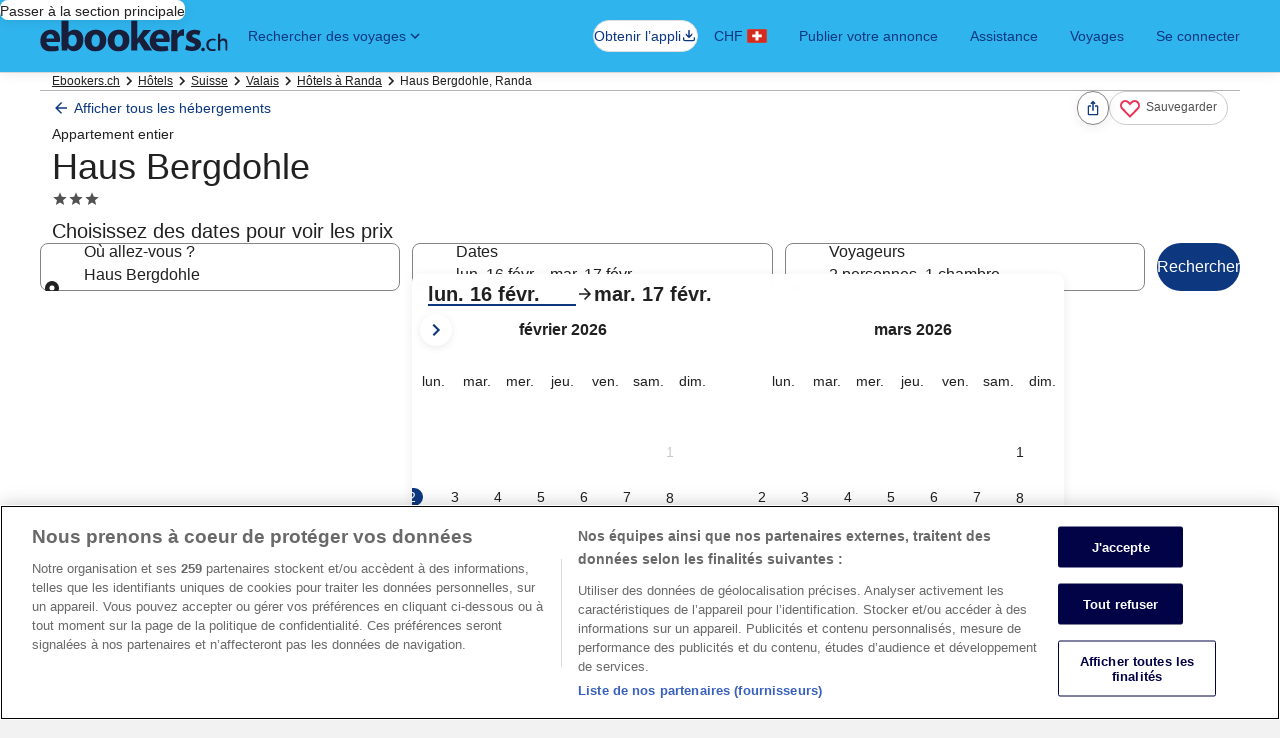

--- FILE ---
content_type: application/javascript
request_url: https://c.travel-assets.com/blossom-flex-ui/shared-ui-pricing-price-details.8754c8a9c503a2356c48.js
body_size: 8403
content:
/*@license For license information please refer to shared-ui-pricing-price-details.licenses.txt*/
(self.__LOADABLE_LOADED_CHUNKS__=self.__LOADABLE_LOADED_CHUNKS__||[]).push([[3439],{70917:function(e,t,n){n.d(t,{NV:function(){return dt},iR:function(){return yt}});var a=n(96540),i=n(98750),r=n(64308),l=n(53735),o=n(28667),d=n(72195),m=n(1023),c=n(75826),s=n(85625),g=n(25859),p=n(85911),u=n(51475),E=n(1843),y=n(37137),v=n(79611),f=n(65113),I=n(46414),h=n(2507),P=n(26143),_=n(28155),L=n(60992),b=n(66865),T=n(97833),S=n(785),A=n(2021),N=n(62152),D=n(33685),x=n(59836),k=n(82715),F=n(80105),z=n(10159),M=n(70909),G=n(16681),R=n(30301),w=n(48528),O=n(68174),B=n(92461),$=n(88460),C=n(69045),Y=n(47848),H=n(68370),V=n(39366),J=n(86377),K=n(28570),X={EVENT_NAME:"price_details.presented",EVENT_TYPE:"Impression",EVENT_VERSION:"2.15.0"},U={EVENT_NAME:"price_detail.selected",EVENT_TYPE:"Interaction",EVENT_VERSION:"1.8.1"},W={EVENT_NAME:"price_detail.closed",EVENT_TYPE:"Interaction",EVENT_VERSION:"1.0.1"},Q=e=>({event:{event_type:e.EVENT_TYPE,event_name:e.EVENT_NAME,event_version:e.EVENT_VERSION}}),j=m.J1`
  fragment EGDSIconFragment on Icon {
    description
    id
    size
    theme
    title
    withBackground
  }
`,q=({className:e,data:t,defaultIconSize:n,defaultIconTheme:i})=>{const{description:r,id:l,size:o,title:d,theme:m,withBackground:c}=t;return a.createElement(g.LD,{className:e,description:r,id:l,name:l,size:o?g.So[o]:n,title:null!=d?d:void 0,theme:null!=m?m:i,shadow:Boolean(c)})};q.displayName="PricingEGDSIcon",q.fragment=j;var Z=m.J1`
  fragment EGDSIllustrationFragment on Illustration {
    id
    description
    link: url
  }
`,ee=({className:e,data:t})=>a.createElement(u.r,{alt:t.description,className:e,url:t.link});ee.displayName="EGDSIllustration",ee.fragment=Z;var te=m.J1`
  fragment EGDSMarkFragment on Mark {
    description
    id
    markSize: size
    url {
      value
    }
  }
`,ne=({className:e,data:t,size:n})=>{var i;return t.url||t.id?a.createElement(E.D,{className:e,description:t.description,id:t.id,name:t.id,size:t.markSize?y.K[t.markSize]:n,url:null==(i=t.url)?void 0:i.value}):null};ne.displayName="PricingEGDSMark",ne.fragment=te;var ae=m.J1`
  fragment UIGraphicFragment on UIGraphic {
    ...EGDSIconFragment
    ...EGDSMarkFragment
    ...EGDSIllustrationFragment
  }

  ${q.fragment}
  ${ne.fragment}
  ${ee.fragment}
`,ie=({className:e,data:t,markProps:n,iconProps:i})=>{switch(t.__typename){case"Icon":return a.createElement(q,{className:e,data:t,...i});case"Mark":return a.createElement(ne,{className:e,data:t,...n});case"Illustration":return a.createElement(ee,{className:e,data:t});default:return null}};ie.displayName="UIGraphic",ie.fragment=ae;var re=m.J1`
  fragment AdditionalInformationPopoverGridLineItemMessageFragment on PricePresentationLineItemMessage {
    ... on PriceLineText {
      __typename
      primary
    }
    ... on PriceLineHeading {
      __typename
      tag
      size
      primary
    }
  }
`,le=({data:e,size:t,padding:n})=>{if(!e)return null;switch(e.__typename){case"PriceLineText":return a.createElement(d.N,{padding:n},a.createElement(p.D,{size:t},e.primary));case"PriceLineHeading":return a.createElement(N.M,{size:Number(e.size),tag:e.tag},e.primary);default:return null}};le.displayName="AdditionalInformationPopoverGridLineItemMessage",le.fragment=re;var oe=m.J1`
  fragment AdditionalInformationPopoverGridLineItemEntryFragment on PricePresentationLineItemEntry {
    primaryMessage {
      ...AdditionalInformationPopoverGridLineItemMessageFragment
    }
    secondaryMessages {
      ...AdditionalInformationPopoverGridLineItemMessageFragment
    }
  }
  ${le.fragment}
`,de=({data:e})=>{if(!e)return null;const{primaryMessage:t,secondaryMessages:n}=e;return a.createElement(a.Fragment,null,a.createElement(le,{data:t}),n.map(((e,t)=>a.createElement(le,{key:t,size:200,data:e,padding:{inlinestart:"two"}}))))};de.displayName="AdditionalInformationPopoverGridLineItemEntry",de.fragment=oe;var me=m.J1`
  fragment AdditionalInformationPopoverGridSectionFragment on AdditionalInformationPopoverGridSection {
    __typename
    subSections {
      header {
        name {
          primaryMessage {
            ...AdditionalInformationPopoverGridLineItemMessageFragment
          }
        }
      }
      items {
        name {
          ...AdditionalInformationPopoverGridLineItemEntryFragment
        }
        enrichedValue {
          ...AdditionalInformationPopoverGridLineItemEntryFragment
        }
      }
    }
  }
  ${de.fragment}
  ${le.fragment}
`,ce=({data:e})=>{const{subSections:t}=e;return t.length?a.createElement(L.yg,{role:"presentation"},a.createElement(b.u,null,t.map(((e,t)=>{const{header:n,items:i}=e,r=null==n?void 0:n.name.primaryMessage;return a.createElement(a.Fragment,{key:t},r&&a.createElement(T.k,null,a.createElement(S.U,{colSpan:2,padding:A.Bc.zero},a.createElement(d.N,{padding:t?{blockstart:"six",blockend:"three"}:{blockend:"three"}},a.createElement("div",null,a.createElement(le,{data:r}))))),i.map(((e,n)=>{const{name:i,enrichedValue:l}=e,o=n||t&&!r?{blockstart:"three"}:void 0;return a.createElement(T.k,{key:n},a.createElement(S.U,{colSpan:l?1:2,padding:A.Bc.zero},a.createElement(d.N,{padding:o},a.createElement("div",null,a.createElement(de,{data:i})))),a.createElement(a.Fragment,null,l&&a.createElement(S.U,{align:{horizontal:"trailing",vertical:"top"},padding:A.Bc.zero},a.createElement(d.N,{padding:o},a.createElement("div",null,a.createElement(de,{data:l}))))))})))})))):null};ce.displayName="AdditionalInformationPopoverGridSection",ce.fragment=me;var se=m.J1`
  fragment AdditionalInformationPopoverListSectionFragment on AdditionalInformationPopoverListSection {
    __typename
    content {
      __typename
      items {
        text
      }
    }
  }
`,ge=({data:e,listProps:t})=>{const n=e.content.items.map((e=>e.text)),i="EGDSOrderedList"===e.content.__typename?"ordered":"unordered",r="EGDSNoBulletList"===e.content.__typename?"no-bullet":"default";return a.createElement(D.y,{data:n,size:null==t?void 0:t.size,type:i,bullet:r})};ge.displayName="AdditionalInformationPopoverListSection",ge.fragment={...se,__typename:"AdditionalInformationPopoverListSection"};var pe=m.J1`
  fragment IconFragments on Icon {
    description
    id
    size
    theme
    title
    withBackground
  }
`,ue=({className:e,data:t,spotlight:n})=>{var i,r;return a.createElement(g.LD,{className:e,description:t.description,id:t.id,name:t.id,size:t.size?g.So[t.size]:void 0,title:null!=(i=t.title)?i:void 0,theme:null!=(r=null==t?void 0:t.theme)?r:void 0,shadow:Boolean(t.withBackground),spotlight:null!=n?n:void 0})};ue.displayName="EGDSIcon",ue.fragment=pe;var Ee=m.J1`
  fragment ActionFragment on UILinkAction {
    accessibility
    analytics {
      linkName
      referrerId
    }
    resource {
      value
    }
    target
  }
`,ye={SMALL:"small",MEDIUM:"medium",LARGE:"medium"},ve={EXTERNAL:"_blank",INTERNAL:"_self"},fe=m.J1`
  fragment EGDSStandardLinkFragment on EGDSStandardLink {
    action {
      ...ActionFragment
    }
    standardLinkIcon: icon {
      ...IconFragments
    }
    iconPosition
    size
    text
  }

  ${Ee}
  ${ue.fragment}
`,Ie=({icon:e,iconPosition:t,iconPositionToMatch:n})=>e&&t===n?a.createElement(ue,{data:e}):null,he=({className:e,inline:t,align:n,data:{action:{analytics:i,resource:r,target:l},iconPosition:o,standardLinkIcon:d,size:m,text:s}})=>{const g=(0,c.KY)(),p=a.useCallback((()=>{g(i.referrerId,i.linkName)}),[g,i]);return a.createElement(f.i,{className:e,size:ye[m],onClickCapture:p,inline:t,align:n},a.createElement("a",{target:ve[l],href:r.value},a.createElement(Ie,{icon:d,iconPosition:o,iconPositionToMatch:"LEADING"}),s,a.createElement(Ie,{icon:d,iconPosition:o,iconPositionToMatch:"TRAILING"})))};he.fragment=fe,he.displayName="EGDSStandardLink";var Pe=m.J1`
  fragment AdditionalInformationPopoverTextSectionFragment on AdditionalInformationPopoverTextSection {
    __typename
    text {
      ...EGDSStandardLinkFragment
      text
    }
  }
  ${he.fragment}
`,_e=({data:e,textProps:t})=>"EGDSStandardLink"===e.text.__typename?a.createElement(he,{data:e.text}):a.createElement(p.D,{size:(null==t?void 0:t.size)||300,theme:null==t?void 0:t.theme,weight:null==t?void 0:t.weight,inline:!0},e.text.text);_e.displayName="AdditionalInformationPopoverTextSection",_e.fragment={...Pe,__typename:"AdditionalInformationPopoverTextSection"};var Le=m.J1`
  fragment AdditionalInformationPopoverSectionFragment on AdditionalInformationPopoverSection {
    __typename
    ... on AdditionalInformationPopoverTextSection {
      ...AdditionalInformationPopoverTextSectionFragment
    }
    ... on AdditionalInformationPopoverListSection {
      ...AdditionalInformationPopoverListSectionFragment
    }
    ... on AdditionalInformationPopoverGridSection {
      ...AdditionalInformationPopoverGridSectionFragment
    }
  }
  ${_e.fragment}
  ${ge.fragment}
  ${ce.fragment}
`,be=({enrichedSecondary:e})=>{switch(e.__typename){case"AdditionalInformationPopoverListSection":return a.createElement(ge,{data:e});case"AdditionalInformationPopoverTextSection":return a.createElement(_e,{data:e});case"AdditionalInformationPopoverGridSection":return a.createElement(ce,{data:e});default:return null}},Te=({data:e})=>a.createElement(a.Fragment,null,e.map(((t,n)=>{const i=n===e.length-1;return a.createElement(d.N,{key:`additional-info-section-${n}`,margin:i?void 0:{blockend:"two"}},a.createElement("div",null,a.createElement(be,{enrichedSecondary:t})))})));Te.fragment=Le,Te.displayName="AdditionalInformationPopoverSections";var Se={EMPHASIS:"emphasis",INVERSE:"inverse",LOYALTY:"loyalty",NEGATIVE:"negative",POSITIVE:"positive",PRIMARY:"emphasis",SECONDARY:"default"},Ae={PRIMARY:"default",SECONDARY:"secondary",POSITIVE:"positive",NEGATIVE:"negative",EMPHASIS:"emphasis",INVERSE:"inverse",LOYALTY:"loyalty"},Ne={BOLD:"bold",MEDIUM:"medium",REGULAR:"regular"},De=({primaryMessage:e,textProps:t})=>{switch(null==e?void 0:e.__typename){case"PriceLineText":return a.createElement(p.D,{"data-stid":"price-presentation-additional-information-text",size:null==t?void 0:t.size,theme:(null==e?void 0:e.theme)?Se[e.theme]:void 0,weight:(null==e?void 0:e.weight)?Ne[e.weight]:void 0,inline:!0},null==e?void 0:e.primary);case"PriceLineHeading":return a.createElement(N.M,{"data-stid":"price-presentation-additional-information-heading",size:Number(e.size),tag:e.tag},null==e?void 0:e.primary);default:return null}},xe=m.J1`
  fragment AdditionalInformationPopoverFragment on AdditionalInformationPopover {
    id
    icon {
      id
      description
      size
    }
    enrichedSecondaries {
      ...AdditionalInformationPopoverSectionFragment
    }
    analytics {
      linkName
      referrerId
    }
  }
  ${Te.fragment}
`,ke=({data:e,primaryMessage:t,textProps:n,tooltipEvents:i})=>{var r;const{id:o,icon:m,analytics:s,enrichedSecondaries:p}=e,[u,E]=a.useState(!1),y=null==t?void 0:t.icon,L=(null==t?void 0:t.primary)&&p.length>0&&!m,b=(0,c.KY)(),T=(0,c.iQ)(),S=a.useRef(null);if(!m&&!L)return null;const A=()=>{var e,t;if(!u&&s&&b(s.referrerId,s.linkName,!1),!u&&i&&o){const n=`${o}.selected`,a=i[n];if(a){const i=JSON.parse(a);T(null==(t=null==(e=i.events[n])?void 0:e.v1)?void 0:t.event_data)}}E((e=>!e))};return a.createElement(v.P,{type:"relative"},m&&a.createElement(I.t,{onClick:A,align:"trailing"},a.createElement("button",{"data-stid":"additional-popover-btn",type:"button",ref:S},a.createElement(l.X,{alignItems:"center"},y&&a.createElement(d.N,{margin:{inlineend:"one"}},a.createElement("span",{"data-stid":"additional-popover-btn-discount-icon"},a.createElement(g.LD,{name:`${y.id}`,id:`${y.id}-discount-id`,size:null!=(r=y.size&&g.So[y.size])?r:g.So.EXTRA_SMALL,theme:"secondary",title:`${y.description}-discount`}))),a.createElement(De,{primaryMessage:t,textProps:n}),a.createElement(d.N,{margin:{inlinestart:"one"}},a.createElement("span",{"data-stid":"additional-popover-btn-info-icon"},a.createElement(g.LD,{name:`${m.id}`,id:`${m.id}-info-id`,size:g.So.EXTRA_SMALL,theme:"secondary",title:`${m.description}-info`})))))),L&&a.createElement(f.i,{inline:!0,"data-stid":"additional-popover-link",onClick:A},a.createElement("button",{type:"button"},null==t?void 0:t.primary)),a.createElement(h.K,{isVisible:u},a.createElement(P.t,{maxHeight:0,position:{block:"leading"},isVisible:u,type:"popover",onDismiss:()=>{E(!1)},triggerRef:S},(null==p?void 0:p.length)&&a.createElement(_.Y,{padded:!1},a.createElement(d.N,{padding:{inline:"three",block:"three"}},a.createElement("div",null,a.createElement(Te,{data:p})))))))};ke.fragment={...xe,__typename:"AdditionalInformationPopover"},ke.displayName="AdditionalInformationPopover";var Fe=m.J1`
  fragment PricePresentationAdditionalInformationDialogFooterButtonsFragment on EGDSButton {
    accessibility
    disabled
    primary
  }
`,ze=m.J1`
  fragment PricePresentationAdditionalInformationDialogFooterFragment on EGDSDialogFooter {
    ... on EGDSInlineDialogFooter {
      buttons {
        ...PricePresentationAdditionalInformationDialogFooterButtonsFragment
      }
    }
    ... on EGDSStackedDialogFooter {
      buttons {
        ...PricePresentationAdditionalInformationDialogFooterButtonsFragment
      }
    }
  }

  ${Fe}
`,Me=({data:e,closeDialog:t})=>{var n,i,r;const{buttons:l}=e,o=l.map((e=>((e,t)=>{var n,a;return"UITertiaryButton"===e.__typename?{disabled:e.disabled,onClick:t,text:null!=(n=e.primary)?n:"",type:"tertiary"}:{disabled:e.disabled,onClick:t,text:null!=(a=e.primary)?a:"",type:"primary"}})(e,t))),d={buttonOne:null!=(n=o[0])?n:void 0,buttonTwo:null!=(i=o[1])?i:void 0,buttonThree:null!=(r=o[2])?r:void 0};return"EGDSStackedDialogFooter"===e.__typename?a.createElement(M.l,{stacked:!0,...d}):a.createElement(M.l,{...d})};Me.displayName="PricePresentationAdditionalInformationDialogFooter",Me.fragment=ze;var Ge=m.J1`
  fragment PricePresentationAdditionalInformationDialogFragment on PricePresentationAdditionalInformationDialog {
    closeAnalytics {
      linkName
      referrerId
    }
    enrichedSecondaries {
      ...AdditionalInformationPopoverSectionFragment
    }
    footer {
      ...PricePresentationAdditionalInformationDialogFooterFragment
    }
    icon {
      id
      description
      size
    }
    openAnalytics {
      linkName
      referrerId
    }
  }

  ${Me.fragment}
  ${Te.fragment}
`,Re=({data:e,isRenderedInDialog:t,primaryMessage:n,textProps:i,withToolbar:r,dialogType:m="centered",sectionIndex:s})=>{const{closeAnalytics:p,enrichedSecondaries:u,footer:E,icon:y,openAnalytics:v}=e,f=(0,c.KY)(),[L,b,T]=(0,z.useDialog)(`price-additional-information-${s||0}-${null==n?void 0:n.primary}`,t?"pwaDialogNested":void 0),S=()=>{L?b.closeDialog():b.openDialog()};return(0,a.useEffect)((()=>{!L&&v?f(v.referrerId,v.linkName,!1):L&&p&&f(p.referrerId,p.linkName,!1)}),[p,v,L,f]),(null==u?void 0:u.length)?a.createElement("div",null,a.createElement(l.X,{alignItems:"center"},a.createElement(I.t,null,a.createElement("button",{onClick:S,type:"button"},a.createElement(l.X,{alignItems:"center"},a.createElement(De,{primaryMessage:n,textProps:i}),y&&a.createElement(d.N,{margin:{inlinestart:"one"}},a.createElement(g.LD,{name:y.id,id:y.id,size:g.So.EXTRA_SMALL,theme:"secondary",title:y.description})))))),a.createElement(h.K,{isVisible:L},a.createElement(T,null,a.createElement(P.t,{isVisible:L,triggerRef:null,type:m,"data-stid":"price-presentation-additional-information-dialog",centeredSheetSize:"small"},r&&a.createElement(F.p,{toolbarTitle:null==n?void 0:n.primary,toolbarTitleTag:"h2",navigationContent:{onClick:S,navType:"close"}}),a.createElement(l.X,null,a.createElement(o.C,null,a.createElement(_.Y,null,a.createElement(Te,{data:u}),E&&a.createElement(Me,{closeDialog:S,data:E}))),!r&&a.createElement(o.C,null,a.createElement(k.t,null,a.createElement(x.q,{type:"button",onClick:S},a.createElement(g.LD,{name:"close",size:g.So.EXTRA_SMALL,id:"close",title:"close"}))))))))):null};Re.fragment=Ge,Re.displayName="PricePresentationAdditionalInformationDialog";var we=m.J1`
  fragment PricePresentationAdditionalInformationPopoverFragment on PricePresentationAdditionalInformationPopover {
    analytics {
      linkName
      referrerId
    }
    enrichedSecondaries {
      ...AdditionalInformationPopoverSectionFragment
    }
    primary
    icon {
      id
      description
      size
    }
    id
  }

  ${Te.fragment}
`,Oe=({data:e,primaryMessage:t,textProps:n,uniqueDialogId:i,toolbarTitle:r,tooltipEvents:o})=>{var m;const{id:s,icon:u,analytics:E,enrichedSecondaries:y}=e,v=a.useRef(null),f=(0,c.KY)(),_=(0,c.iQ)(),L=null==t?void 0:t.icon,b=(null==t?void 0:t.primary)&&!u&&(e.primary||y&&y.length>0),T=400===(null==n?void 0:n.size)?"large":"medium",S=(0,w.D4)(),[A,N,D]=(0,z.useDialog)(`${i}-${S}`,"nestedLodgingPlainDialog"),x=()=>{var e,t;if(N.openDialog(),!A&&E&&f(E.referrerId,E.linkName,!1),o&&s){const n=`${s}.selected`,a=o[n];if(a){const i=JSON.parse(a);_(null==(t=null==(e=i.events[n])?void 0:e.v1)?void 0:t.event_data)}}};if(!u&&!b)return null;const k=a.createElement(a.Fragment,null,a.createElement(F.p,{navigationContent:{onClick:()=>{var e,t;if(N.closeDialog(),!A&&E&&f(E.referrerId,E.linkName,!1),o&&s){const n=`${s}.closed`,a=o[n];if(a){const i=JSON.parse(a);_(null==(t=null==(e=i.events[n])?void 0:e.v1)?void 0:t.event_data)}}},navIconLabel:"Close Toolbar"},toolbarTitle:r}),a.createElement(G.h,null,(null==y?void 0:y.length)>0&&a.createElement(d.N,{padding:{inline:"three"}},a.createElement(Te,{data:y})),(!(null==y?void 0:y.length)||0===y.length)&&e.primary&&a.createElement(p.D,{size:(null==n?void 0:n.size)||300,theme:null==n?void 0:n.theme,weight:null==n?void 0:n.weight,inline:!0},e.primary)));return a.createElement(l.X,null,a.createElement(d.N,{padding:{blockstart:"half"}},a.createElement("div",null,u&&a.createElement(I.t,null,a.createElement("button",{"data-stid":"additional-menu-btn",type:"button",onClick:x,"aria-expanded":A},a.createElement(l.X,{alignItems:"center"},L&&a.createElement(d.N,{margin:{inlineend:"one"}},a.createElement("span",{"data-stid":"additional-menu-btn-discount-icon"},a.createElement(g.LD,{name:`${L.id}`,id:`${L.id}-discount-id`,size:null!=(m=L.size&&g.So[L.size])?m:g.So.EXTRA_SMALL,theme:"secondary",title:`${L.description}-discount`}))),a.createElement(De,{primaryMessage:t,textProps:n}),a.createElement(d.N,{margin:{inlinestart:"one"}},a.createElement("span",{"data-stid":"additional-menu-btn-info-icon"},a.createElement(g.LD,{name:`${u.id}`,id:`${u.id}-info-id`,size:g.So.EXTRA_SMALL,theme:"secondary",title:`${u.description}-info`})))))),b&&a.createElement(R.x,{inline:!0,"data-stid":"additional-menu-link",onClick:x,size:T},a.createElement("button",{type:"button"},null==t?void 0:t.primary)),a.createElement(h.K,{isVisible:A},a.createElement(D,null,a.createElement(O.LM,null,a.createElement(O.NP,null,a.createElement(P.t,{type:"bottom",isVisible:A,returnFocusOnClose:!0,triggerRef:v},k)),a.createElement(O.rw,null,a.createElement(P.t,{type:"centered",centeredSheetSize:"small",isVisible:A,returnFocusOnClose:!0,triggerRef:v},k))))))))};Oe.fragment=we,Oe.displayName="PricePresentationAdditionalInformationPopover";var Be=m.J1`
  fragment PricePresentationAdditionalInformationFragment on PricePresentationAdditionalInformation {
    ...PricePresentationAdditionalInformationDialogFragment
    ...PricePresentationAdditionalInformationPopoverFragment
  }

  ${Re.fragment}
  ${Oe.fragment}
`,$e=({data:e,isRenderedInDialog:t,primaryMessage:n,textProps:i,withToolbar:r,dialogType:l,toolbarTitle:o,tooltipEvents:d,sectionIndex:m})=>{switch(e.__typename){case"PricePresentationAdditionalInformationDialog":return a.createElement(Re,{data:e,isRenderedInDialog:t,primaryMessage:n,textProps:i,withToolbar:r,dialogType:l,sectionIndex:m});case"PricePresentationAdditionalInformationPopover":return a.createElement(Oe,{data:e,primaryMessage:n,textProps:i,uniqueDialogId:"additional-information-popover",toolbarTitle:o,tooltipEvents:d});default:return null}};$e.fragment=Be,$e.displayName="PricePresentationAdditionalInformation";var Ce=m.J1`
  fragment PriceLineTextFragment on PriceLineText {
    __typename
    additionalInfo {
      ...AdditionalInformationPopoverFragment
    }
    additionalInformation {
      ...PricePresentationAdditionalInformationFragment
    }
    graphic {
      ...UIGraphicFragment
    }
    icon {
      id
      description
      size
    }
    primary
    theme
    weight
  }

  ${$e.fragment}
  ${ie.fragment}
`,Ye=e=>{var t;const{data:n,isRenderedInDialog:i,size:r,withToolbar:l,dialogType:o,toolbarTitle:m,tooltipEvents:c,sectionIndex:s}=e;if(!(null==n?void 0:n.primary))return null;const{additionalInfo:u,additionalInformation:E,primary:y,theme:v,weight:f,icon:I,graphic:h,__typename:P}=n,_={size:r||300,theme:n.theme?Ae[n.theme]:void 0};return a.createElement(a.Fragment,null,u&&a.createElement(ke,{primaryMessage:n,data:u,textProps:_,tooltipEvents:c}),!u&&E&&a.createElement($e,{data:E,isRenderedInDialog:i,primaryMessage:{primary:y,theme:v,weight:f,icon:I,graphic:h,__typename:P},textProps:_,withToolbar:l,dialogType:o,toolbarTitle:m,tooltipEvents:c,sectionIndex:s}),!u&&!E&&a.createElement(p.D,{size:_.size,theme:_.theme,weight:f?Ne[f]:void 0},(h||I)&&a.createElement(d.N,{margin:{inlineend:"two"}},h?a.createElement(ie,{data:h}):I&&a.createElement(g.LD,{name:`${I.id}`,id:`${I.id}-price-line-id`,size:null!=(t=I.size&&g.So[I.size])?t:g.So.EXTRA_SMALL,theme:"secondary",title:I.description})),y))};Ye.fragment={...Ce,__typename:"PriceLineText"},Ye.displayName="PriceLineText";var He=m.J1`
  fragment InlinePriceLineTextFragment on InlinePriceLineText {
    __typename
    inlineItems {
      ...PriceLineTextFragment
    }
  }
  ${Ye.fragment}
`,Ve=({size:e,data:t})=>{const{inlineItems:n}=t;return n.length?a.createElement(l.X,{space:"one",wrap:"wrap"},n.map(((t,n)=>a.createElement(Ye,{size:e,data:t,key:n})))):null};Ve.fragment={...He,__typename:"InlinePriceLineText"},Ve.displayName="InlinePriceLineText";var Je={standard:"standard",emphasis:"emphasis",info:"info",featured:"featured",brand:"brand",warning:"warning",positive:"positive"},Ke=m.J1`
  fragment EGDSStandardBadgeFragment on EGDSStandardBadge {
    accessibility
    graphic {
      ...UIGraphicFragment
    }
    text
    theme
  }

  ${ie.fragment}
`,Xe=({size:e,data:t})=>{if(!t.text)return null;const{text:n,graphic:i,theme:r,accessibility:l}=t,o=r?Je[r]:void 0;return a.createElement(C.G,{size:e,text:n,theme:o,a11yText:null!=l?l:void 0},i&&a.createElement(ie,{data:i}))};Xe.fragment=Ke,Xe.displayName="EGDSStandardBadge";var Ue=m.J1`
  fragment PriceLineBadgeFragment on PriceLineBadge {
    badge {
      ...EGDSStandardBadgeFragment
    }
    loyaltyBadge {
      text
      theme
      graphic {
        ...UIGraphicFragment
      }
    }
  }

  ${Xe.fragment}
`,We={"global-lowtier":B.zJ.GLOBAL_LOW,"global-middletier":B.zJ.GLOBAL_MIDDLE,"global-hightier":B.zJ.GLOBAL_HIGH,"global-extrahightier":B.zJ.GLOBAL_EXTRAHIGH},Qe=({data:e})=>{var t;const n=2===(0,s.useExperiment)("MCKO_Big_Batch_Test_Web",!1).exposure.bucket;return e.loyaltyBadge?a.createElement(d.N,{padding:{blockstart:"two",blockend:"one"}},a.createElement("div",null,a.createElement($.V,{text:e.loyaltyBadge.text||void 0,theme:e.loyaltyBadge.theme?We[e.loyaltyBadge.theme]:void 0},e.loyaltyBadge.graphic&&a.createElement(g.LD,{name:(null==(t=e.loyaltyBadge.graphic)?void 0:t.id)||"mod",size:g.So.SMALL})))):e.badge?n?a.createElement(d.N,{padding:{blockstart:"two",blockend:"one"}},a.createElement("div",null,a.createElement(Xe,{data:e.badge}))):a.createElement(v.P,{type:"relative",position:{top:"minus-two"},cloneElement:!0},a.createElement("div",null,a.createElement(Xe,{data:e.badge}))):null};Qe.fragment=Ue,Qe.displayName="PriceLineBadge";var je={PRIMARY:"primary",HIGHLIGHT:"highlight",SECONDARY:"secondary",GLOBAL_LOYALTY_EXTRAHIGH:"global-loyalty-extra-high",GLOBAL_LOYALTY_STANDARD:"global-loyalty-standard",GLOBAL_LOYALTY_LOW:"global-loyalty-low",GLOBAL_LOYALTY_MIDDLE:"global-loyalty-middle",GLOBAL_LOYALTY_HIGH:"global-loyalty-high"},qe={NONE:"none",LIGHT_1:"light-1",DARK_1:"dark-1",BRIGHT_1:"bright-1",GLOBAL_LOYALTY_STANDARD:"global-loyalty-standard",GLOBAL_LOYALTY_LOW:"global-loyalty-low",GLOBAL_LOYALTY_LOW_BRIGHT:"global-loyalty-low-bright",GLOBAL_LOYALTY_MID:"global-loyalty-mid",GLOBAL_LOYALTY_MID_BRIGHT:"global-loyalty-mid-bright",GLOBAL_LOYALTY_HIGH:"global-loyalty-high",GLOBAL_LOYALTY_HIGH_BRIGHT:"global-loyalty-high-bright",GLOBAL_LOYALTY_EXTRA_HIGH:"global-loyalty-extra-high",GLOBAL_LOYALTY_EXTRA_HIGH_BRIGHT:"global-loyalty-extra-high-bright",STANDARD:"standard",MARKETING_1:"marketing-1",MARKETING_2:"marketing-2",AI:"ai-local-1",DARK_2:"dark-2",MARKETING_3:"marketing-3"},Ze=m.J1`
  fragment PriceLineCardFragment on PriceLineCard {
    __typename
    backgroundTheme
    description
    graphic {
      ... on Illustration {
        description
        id
        link: url
      }
      ... on Icon {
        description
        id
        token
      }
    }
    themeProviderColor
    title
  }
`,et=({data:e})=>{const{title:t,description:n,backgroundTheme:i,graphic:r,themeProviderColor:m}=e,c=2===(0,s.useExperiment)("MCKO_Big_Batch_Test_Web",!1).exposure.bucket;if(!n)return null;const E=qe[m||"STANDARD"],y="DARK_1"===m?"light":"default";return a.createElement(V.EGDSThemeProvider,{config:{lightMode:{colorTheme:E}}},a.createElement(d.N,{margin:"Illustration"===(null==r?void 0:r.__typename)?{blockstart:"one",blockend:"three"}:void 0},a.createElement(Y.g,{padded:!0,backgroundTheme:i?je[i]:void 0},a.createElement("div",null,a.createElement(d.N,{padding:{inline:"one"}},a.createElement(l.X,{space:"Illustration"===(null==r?void 0:r.__typename)?"three":"one"},"Illustration"===(null==r?void 0:r.__typename)&&r.link&&a.createElement(o.C,{maxWidth:48,alignSelf:"center"},a.createElement(H.M,{imageFit:"contain",ratio:H.l.R1_1},a.createElement(u.r,{alt:r.description,url:r.link}))),"Icon"===(null==r?void 0:r.__typename)&&r.token&&a.createElement(o.C,null,a.createElement(g.LD,{id:r.token,name:r.token,theme:"default",size:g.So.SMALL})),a.createElement(o.C,{alignSelf:"center"},a.createElement(l.X,{direction:"column"},t&&a.createElement(d.N,{padding:{blockstart:"one"}},a.createElement(N.M,{size:6},a.createElement(p.D,{theme:y,size:300},t))),a.createElement(d.N,{margin:{blockstart:"Icon"===(null==r?void 0:r.__typename)?"unset":"half"},padding:{blockend:c?"unset":"one"}},a.createElement(p.D,{theme:y,size:300},n))))))))))};et.displayName="PriceLineCard",et.fragment=Ze;var tt=m.J1`
  fragment PriceLineHeadingFragment on PriceLineHeading {
    __typename
    additionalInfo {
      ...AdditionalInformationPopoverFragment
    }
    additionalInformation {
      ...PricePresentationAdditionalInformationFragment
    }
    icon {
      description
      id
      size
    }
    primary
    size
    tag
  }
  ${ke.fragment}
  ${$e.fragment}
`,nt=({data:e,isRenderedInDialog:t,withToolbar:n,dialogType:i})=>{if(!(null==e?void 0:e.primary))return null;const{additionalInfo:r,additionalInformation:l,primary:o,size:d,tag:m}=e;return a.createElement(a.Fragment,null,r&&a.createElement(ke,{primaryMessage:e,data:r}),!r&&l&&a.createElement($e,{data:l,isRenderedInDialog:t,primaryMessage:e,withToolbar:n,dialogType:i}),!r&&!l&&a.createElement(N.M,{size:Number(d),tag:m},o))};nt.fragment={...tt,__typename:"PriceLineHeading"},nt.displayName="PriceLineHeading";var at=m.J1`
  fragment PriceLineElementFragment on PricePresentationLineItemMessage {
    __typename
    ...PriceLineTextFragment
    ...PriceLineHeadingFragment
    ...InlinePriceLineTextFragment
    ...PriceLineBadgeFragment
    ...PriceLineCardFragment
  }

  ${Ye.fragment}
  ${nt.fragment}
  ${Ve.fragment}
  ${Qe.fragment}
  ${et.fragment}
`,it=({data:e,isRenderedInDialog:t,size:n,withToolbar:i,dialogType:r,toolbarTitle:l,tooltipEvents:o,sectionIndex:d})=>{switch(e.__typename){case"PriceLineText":return a.createElement(Ye,{size:n,data:e,isRenderedInDialog:t,withToolbar:i,dialogType:r,toolbarTitle:l,tooltipEvents:o,sectionIndex:d});case"PriceLineHeading":return a.createElement(nt,{data:e,isRenderedInDialog:t,withToolbar:i,dialogType:r});case"InlinePriceLineText":return a.createElement(Ve,{size:n,data:e});case"PriceLineBadge":return a.createElement(Qe,{data:e});case"PriceLineCard":return a.createElement(et,{data:e});default:return null}};it.fragment=at,it.displayName="PriceLineElement";var rt=m.J1`
  fragment PricePresentationLineItemEntryFragment on PricePresentationLineItemEntry {
    primaryMessage {
      ...PriceLineElementFragment
    }
    secondaryMessages {
      ...PriceLineElementFragment
    }
  }

  ${it.fragment}
`,lt=e=>{const{data:t,isRenderedInDialog:n,padding:i,lineElementTextSize:r,accessibilityLabel:l,withToolbar:o,dialogType:m,toolbarTitle:c,tooltipEvents:g,sectionIndex:p}=e,u=(0,s.useExperiment)("HCKO_Pricing_Module_Increase_Font_Sizes",!0).exposure.bucket>0;if(!t)return null;const{primaryMessage:E,secondaryMessages:y}=t,v=y.map(((e,t)=>a.createElement(it,{key:t,size:u?300:200,data:e,withToolbar:o,dialogType:m,toolbarTitle:c,tooltipEvents:g,sectionIndex:p})));return a.createElement(a.Fragment,null,l&&a.createElement(a.Fragment,null,a.createElement("div",{"aria-hidden":"true"},a.createElement(it,{size:r||300,data:E,isRenderedInDialog:n,withToolbar:o,dialogType:m,toolbarTitle:c,tooltipEvents:g,sectionIndex:p})),a.createElement("span",{className:"is-visually-hidden"},l)),!l&&a.createElement(it,{size:r||300,data:E,isRenderedInDialog:n,withToolbar:o,dialogType:m,toolbarTitle:c,tooltipEvents:g,sectionIndex:p}),i&&y.length>0?a.createElement(d.N,{padding:i},a.createElement("div",null,v)):v)};lt.fragment={...rt,__typename:"PricePresentationLineItemEntry"},lt.displayName="PricePresentationLineItemEntry";var ot=m.J1`
  fragment PricePresentationLineItemFragment on PricePresentationLineItem {
    enrichedValue {
      ...PricePresentationLineItemEntryFragment
    }
    name {
      ...PricePresentationLineItemEntryFragment
    }
    accessibilityLabel
  }

  ${lt.fragment}
`,dt=e=>{var t;const{isRenderedInDialog:n,padding:i,data:r,lineElementTextSize:m,withToolbar:c,dialogType:g,toolbarTitle:p,tooltipEvents:u,sectionIndex:E}=e,y=2===(0,s.useExperiment)("MCKO_Big_Batch_Test_Web",!1).exposure.bucket;if(!r)return null;const{name:v,enrichedValue:f,accessibilityLabel:I}=r,h="PriceLineCard"===(null==(t=null==v?void 0:v.primaryMessage)?void 0:t.__typename);return a.createElement(l.X,{justifyContent:"space-between",alignItems:"start"},a.createElement(o.C,{grow:h?1:void 0},a.createElement(d.N,{padding:i},a.createElement("div",null,a.createElement(lt,{data:v,isRenderedInDialog:n,padding:{inlinestart:y?"unset":"two"},lineElementTextSize:m,accessibilityLabel:I||"",withToolbar:c,dialogType:g,toolbarTitle:p,tooltipEvents:u,sectionIndex:E})))),a.createElement(a.Fragment,null,f&&a.createElement(o.C,null,a.createElement(d.N,{padding:i},a.createElement("div",{"aria-hidden":Boolean(I),style:{textAlign:"right"}},a.createElement(lt,{data:f,isRenderedInDialog:n,lineElementTextSize:m,withToolbar:c,dialogType:g,sectionIndex:E}))))))};dt.fragment={...ot,__typename:"PricePresentationLineItem"},dt.displayName="PricePresentationLineItem";var mt=m.J1`
  fragment PricePresentationSubSectionFragment on PricePresentationSubSection {
    header {
      name {
        primaryMessage {
          ... on PriceLineText {
            primary
          }
          ... on PriceLineHeading {
            primary
          }
        }
      }
      enrichedValue {
        ...PricePresentationLineItemEntryFragment
      }
    }
    items {
      ...PricePresentationLineItemFragment
    }
  }

  ${dt.fragment}
`,ct=e=>{const{idx:t,isRenderedInDialog:n,padding:i,data:r,lineElementTextSize:m,withToolbar:c,dialogType:s,toolbarTitle:g,tooltipEvents:p,sectionIndex:u}=e;if(!r)return null;const{header:E,items:y}=r,v=null==E?void 0:E.name.primaryMessage,f=("PriceLineHeading"===(null==v?void 0:v.__typename)||"PriceLineText"===(null==v?void 0:v.__typename))&&(null==v?void 0:v.primary),I=null==E?void 0:E.enrichedValue;return a.createElement(a.Fragment,null,f&&a.createElement(l.X,{justifyContent:"space-between",alignItems:"start"},a.createElement(o.C,null,a.createElement(d.N,{padding:i},a.createElement("div",null,a.createElement(N.M,{tag:"h3",size:7},f)))),I&&a.createElement(o.C,null,a.createElement(d.N,{padding:i},a.createElement("div",{style:{textAlign:"right"}},a.createElement(lt,{data:I,isRenderedInDialog:n,withToolbar:c,dialogType:s}))))),y.map(((e,i)=>a.createElement(dt,{key:i,data:e,isRenderedInDialog:n,padding:i||t?{blockstart:"three"}:void 0,lineElementTextSize:m,withToolbar:c,dialogType:s,toolbarTitle:g,tooltipEvents:p,sectionIndex:u}))))};ct.fragment={...mt,__typename:"PricePresentationSubSection"},ct.displayName="PricePresentationSubSection";var st=m.J1`
  fragment PricePresentationSectionFragment on PricePresentationSection {
    expando {
      expanded
      expandedLabel
      collapsedLabel
    }
    header {
      name {
        ...PricePresentationLineItemEntryFragment
      }
      enrichedValue {
        ...PricePresentationLineItemEntryFragment
      }
    }
    subSections {
      ...PricePresentationSubSectionFragment
    }
  }

  ${ct.fragment}
`,gt=({data:e,isRenderedInDialog:t,lineElementTextSize:n,withToolbar:m,dialogType:g,toolbarTitle:p,tooltipEvents:u})=>{var E,y,v,f;const I=(0,s.useExperiment)("HCKO_Pricing_Module_Increase_Font_Sizes",!0).exposure.bucket>0,h=(0,s.useExperiment)("Simplifed_Price_Details_on_Vrbo_MCKO",!1).exposure.bucket>0,P=2===(0,s.useExperiment)("MCKO_Big_Batch_Test_Web",!1).exposure.bucket,{header:_,subSections:L,expando:b}=e,T=null==(E=null==_?void 0:_.name)?void 0:E.primaryMessage,S=null==(y=null==_?void 0:_.name)?void 0:y.secondaryMessages,A=null==(v=null==_?void 0:_.enrichedValue)?void 0:v.primaryMessage,N=null==(f=null==_?void 0:_.enrichedValue)?void 0:f.secondaryMessages,[D,x]=a.useState(!1),k=(0,c.iQ)(),F=(0,a.useCallback)((()=>{k(Q(D?W:U)),x(!D)}),[D,x,k]);if(!e||!T&&!A&&!L.length)return null;const z=()=>a.createElement(d.N,{padding:b?{blockstart:"three"}:void 0},a.createElement(i.E,{padded:!1},T&&a.createElement(l.X,{justifyContent:"space-between",alignItems:"start"},a.createElement(o.C,null,a.createElement(d.N,{padding:L.length?{blockend:"three"}:void 0},a.createElement("div",null,a.createElement(it,{size:P||I||h?500:400,data:T,isRenderedInDialog:t,withToolbar:m,dialogType:g}),null==S?void 0:S.map(((e,n)=>a.createElement(it,{key:n,size:200,data:e,isRenderedInDialog:t,withToolbar:m,dialogType:g})))))),A&&a.createElement(o.C,null,a.createElement(d.N,{padding:L.length?{blockend:"three"}:void 0},a.createElement("div",{style:{textAlign:"right"}},a.createElement(it,{size:P||h?500:I?600:400,data:A,isRenderedInDialog:t,withToolbar:m,dialogType:g}),null==N?void 0:N.map(((e,n)=>a.createElement(it,{key:n,size:200,data:e,isRenderedInDialog:t,withToolbar:m,dialogType:g}))))))),L.map(((e,i)=>a.createElement(ct,{key:i,idx:i,isRenderedInDialog:t,padding:i?{blockstart:"three"}:{blockend:"three"},data:e,lineElementTextSize:n,withToolbar:m,dialogType:g,sectionIndex:i,toolbarTitle:p,tooltipEvents:u})))));return b?a.createElement(r.X,{isVisible:D,expandoTitle:b.expandedLabel,expandedLabel:b.expandedLabel,size:"medium",alignment:"trailing",onToggle:F},z()):a.createElement(a.Fragment,null,z())};gt.fragment={...st,__typename:"PricePresentationSection"},gt.displayName="PricePresentationSection";var pt=()=>a.createElement(a.Fragment,null,a.createElement(d.N,{margin:{blockstart:"three",blockend:"two"}},a.createElement("div",null,a.createElement(K.l,{animation:!0,type:"primary"}))),a.createElement(d.N,{margin:{blockend:"six"}},a.createElement("div",null,a.createElement(K.l,{animation:!0,type:"secondary"}))),a.createElement(d.N,{margin:{blockend:"six"}},a.createElement("div",null,a.createElement(K.l,{animation:!0,type:"primary"}))),a.createElement(d.N,null,a.createElement("div",null,a.createElement(K.l,{animation:!0,type:"primary"})))),ut=({header:e})=>a.createElement(a.Fragment,null,e&&a.createElement(N.M,{tag:"h2",size:5},e),a.createElement(pt,null)),Et=m.J1`
  fragment PricePresentationFragment on PricePresentation {
    title {
      primary
      secondary
    }
    sections {
      ...PricePresentationSectionFragment
    }
    footer {
      header
      messages {
        ...PriceLineElementFragment
      }
    }
  }
  ${gt.fragment}
  ${it.fragment}
`,yt=e=>{var t,n;const{data:i,isRenderedInDialog:r,lineElementTextSize:l,loading:o,shouldFirePresentedEvent:m=!0,withToolbar:g,dialogType:p,toolbarTitle:u,tooltipEvents:E}=e,{title:y,sections:v,footer:f}=i,{headingLevel:I}=(0,J.l)(1),{headingLevel:h}=(0,J.l)(2),P=(0,c.iQ)(),_=1===(0,s.useExperiment)("USFTC_Price_Details_Increase_total_price_and_Collapsed_Price_Details_on_CKO").exposure.bucket,L=2===(0,s.useExperiment)("MCKO_Big_Batch_Test_Web",!1).exposure.bucket;if((0,a.useEffect)((()=>{var e,t,n;(null==(e=null==i?void 0:i.sections)?void 0:e.length)&&(null==(n=null==(t=i.sections[0])?void 0:t.subSections)?void 0:n.length)&&m&&P(Q(X))}),[i]),!i||0===(null==v?void 0:v.length)||0===(null==(n=null==(t=null==v?void 0:v[0])?void 0:t.subSections)?void 0:n.length))return null;if(o)return a.createElement(ut,{header:null==y?void 0:y.primary});const b=null==y?void 0:y.primary;return a.createElement("div",{"data-stid":"price-summary-card"},b&&a.createElement(d.N,{padding:{blockend:"three"}},a.createElement(N.M,{tag:null!=I?I:"h2",size:5},b)),v.map(((e,t)=>{var n;return a.createElement(a.Fragment,{key:t},t>0&&!(!e.header&&!e.subSections.length)&&(_&&0===(null==(n=e.subSections[0])?void 0:n.items.length)?a.createElement(d.N,{margin:{blockstart:"six"},border:["blockend"]},a.createElement("div",null)):a.createElement(d.N,{margin:{blockend:"six",blockstart:"six"},border:["blockend"]},a.createElement("div",null))),a.createElement(gt,{data:e,isRenderedInDialog:r,lineElementTextSize:l,withToolbar:g,dialogType:p,toolbarTitle:u,tooltipEvents:E}))})),f&&a.createElement(a.Fragment,null,a.createElement(N.M,{"data-stid":"price-detail-footer-heading",tag:null!=h?h:"h3",size:7},f.header),f.messages.map(((e,t)=>{return a.createElement(d.N,{key:`price-detail-footer-message-${t}`,padding:(n=e.__typename,L&&"PriceLineCard"===n?{blockstart:"four"}:"PriceLineCard"===n?{blockstart:"three"}:{blockstart:"six"})},a.createElement("div",null,a.createElement(it,{size:200,data:e,isRenderedInDialog:r,withToolbar:g,dialogType:p})));var n}))))};yt.fragment={...Et,__typename:"PricePresentation"},yt.displayName="sharedui-PricePresentation"}}]);
//# sourceMappingURL=https://bernie-assets.s3.us-west-2.amazonaws.com/blossom-flex-ui/shared-ui-pricing-price-details.8754c8a9c503a2356c48.js.map

--- FILE ---
content_type: application/javascript
request_url: https://c.travel-assets.com/blossom-flex-ui/shared-ui-retail-shopping-tools-egds-price-calendar.c2b4469e3cb96232c0b3.js
body_size: 5911
content:
/*@license For license information please refer to shared-ui-retail-shopping-tools-egds-price-calendar.licenses.txt*/
(self.__LOADABLE_LOADED_CHUNKS__=self.__LOADABLE_LOADED_CHUNKS__||[]).push([[4501],{48831:function(e,t,n){n.d(t,{D:function(){return pe}});var a=n(96540),l=n(20181),r=n.n(l),i=n(56651),o=n(36360),s=n(75826),d=n(49784),c=n(8508),u=n(2619),m=n(53735),g=n(28667),h=n(72195),f=n(68174),E=n(6057),D=n(96912),S=n(92648),v=n(46414),C=n(85911),p=n(20780),y=n(1023),x=n(59836),T=n(25859),I=n(2507),M=n(26143),F=n(28155),L=n(82715),N=n(10159),A=n(1843),P=e=>{const t=e?"ROUND_TRIP":"ONE_WAY",n=e?"RT":"OW";return{onChangeEndDate:{referrerId:`${t}_FC_onChangeEndDateCB`,linkName:"Returning date Change"},onChangeMonth:{referrerId:`${t}_FC_onChangeMonthCB`,linkName:"Month changed"},onChangeStartDate:{referrerId:`${t}_FC_onChangeStartDateCB`,linkName:"Departing date Change"},onOpen:{referrerId:`${t}_FC_onOpenCB`,linkName:"Open Date Picker"},onSubmit:{referrerId:`${t}_FC_onSubmitCB`,linkName:"Save Dates"},onDoneButton:{referrerId:"FLT.FareCalendar.Done",linkName:"Done Button Clicked"},onDismiss:{referrerId:`${t}_FC_onDismissCB`,linkName:"Close Date Picker"},onChangeFlexStartDate:(e,t)=>{const a=B(O(e),O(t));return{referrerId:`FLT.${n}.FareCalendar.DateChange.OB.${a}`,linkName:"Outbound Date Change"}},onChangeFlexEndDate:(e,t)=>{const a=B(O(e),O(t));return{referrerId:`FLT.${n}.FareCalendar.DateChange.IB.${a}`,linkName:"Inbound Date Change"}}}},b={PRICE_CALENDAR_QUERY_ERROR:new u.SystemEvent(u.SystemEventLevel.ERROR,"PRICE_CALENDAR_QUERY_ERROR")},R=new Date,k=864e5,G=new Date(Date.now()+28512e6),_=(e,t)=>{var n,a;return"flights"===e?null==(n=null==t?void 0:t.flightsPriceCalendar)?void 0:n.disclaimerMoreInfo:null==(a=null==t?void 0:t.flightsPriceCalendar)?void 0:a.disclaimerMoreInfo},$=(e,t)=>{var n,a;return"flights"===e?null==(n=null==t?void 0:t.flightsPriceCalendar)?void 0:n.disclaimerText:null==(a=null==t?void 0:t.flightsPriceCalendar)?void 0:a.disclaimerText},w=(e,t)=>{var n;if("flights"===e)return null==(n=null==t?void 0:t.flightsPriceCalendar)?void 0:n.calendarPrices},z=(e,t)=>{const n={defaults:{dateText:{textWeight:"bold",textTheme:null,textValue:null,amountValue:null},analytics:{referrerId:"",linkName:""}}},a=w(e,t);return a&&a.forEach((e=>{var t,a;n[`${e.date}`]={dateText:{textWeight:e.theme?"bold":null,textTheme:null!=(a=null==(t=e.theme)?void 0:t.toLowerCase())?a:null,textValue:e.label,amountValue:e.amount},analytics:{referrerId:null==e?void 0:e.selectAnalytics.referrerId,linkName:null==e?void 0:e.selectAnalytics.linkName}}})),n},O=e=>e?new Date(`${e}T00:00:00`):new Date,V=e=>{const t=e.toLocaleDateString("en-US",{year:"numeric",month:"2-digit",day:"2-digit"}).split("/");return`${t[2]}-${t[0]}-${t[1]}`},U=(e,t)=>{const n=new Date(e.getFullYear(),e.getMonth(),e.getDate());return n.setDate(n.getDate()+t),n},B=(e,t)=>{const n=Math.floor((t.getTime()-e.getTime())/k);return n>0?`+${n}`:`${n}`},Y=e=>e.locale?e.locale.replace("_","-"):"en-US",J={P1:1,P2:2,P3:3},j=y.J1`
  fragment EGDSParagraphFragment on EGDSParagraph {
    text
    style
  }
`,Q=({className:e,data:t})=>{const{text:n,style:l}=t;return a.createElement(p.u,{className:e,size:J[l]},n)};Q.fragment=j,Q.displayName="CalendarEGDSParagraph";var X=y.J1`
  fragment ClientSideAnalyticsFragment on ClientSideAnalytics {
    linkName
    referrerId
  }
`,q=({id:e,sheetType:t,isVisible:n,content:l,onClose:r,useCloseButton:i=!0,footer:o,isNestedDialog:s=!1})=>{const d=i,c=s?"pwaDialogNested":void 0,[u,m,g]=(0,N.useDialog)(e,c,!0,r),h={type:t,isVisible:n,triggerRef:null,returnFocusOnClose:!0};return"centered"===t&&(h.centeredSheetSize="small"),a.useEffect((()=>{n&&!u?m.openDialog():!n&&u&&m.closeDialog()}),[n]),u?a.createElement("div",{"data-test-id":"egds-sheet-wrapper-price-calendar"},a.createElement(I.K,{isVisible:u},a.createElement(g,null,a.createElement(M.t,{...h},a.createElement(F.Y,{padded:!0},l,o),d&&a.createElement(L.t,null,a.createElement(x.q,{onClick:r,type:"button","data-stid":"egds-sheet-close-button"},a.createElement(T.LD,{name:"close",size:T.So.MEDIUM,title:"Close Sheet",id:"sheet-close-button"}))))))):null};q.displayName="EGDSSheetWrapper";var H=y.J1`
  fragment IconFragment on Icon {
    id
    title
    token
    description
    size
  }
`,W={EXTRA_SMALL:T.So.EXTRA_SMALL,SMALL:T.So.SMALL,MEDIUM:T.So.MEDIUM,MEDIUM_LARGE:T.So.MEDIUM,LARGE:T.So.LARGE,XLARGE:T.So.XLARGE},K=e=>{const{data:t}=e,{id:n,title:l,description:r,size:i}=t,o=W[null!=i?i:"LARGE"];return a.createElement(T.LD,{id:n,name:n,title:null!=l?l:r,description:r,size:o})};K.displayName="Icon",K.fragment=H;var Z=y.J1`
  fragment EGDSSheetTypePerViewSizeFragment on EGDSSheetTypePerViewSize {
    sheetType
    viewSize
  }
`,ee=y.J1`
  fragment EGDSSheetFragment on EGDSSheet {
    closeAccessibility
    closeAnalytics {
      ...ClientSideAnalyticsFragment
    }
    closeText
    sheetTypes {
      ...EGDSSheetTypePerViewSizeFragment
    }
    icon {
      ...IconFragment
    }
  }

  ${Z}
  ${X}
  ${K.fragment}
`,te=({id:e,data:t,isVisible:n,content:l,useCloseButton:r,onClose:i,footer:o,showFooterOnSmall:s})=>{const{sheetTypes:d}=t,c=a.useMemo((()=>null==d?void 0:d.reduce(((e,t)=>{const{viewSize:n,sheetType:a}=t,l=null==a?void 0:a.toLowerCase(),r=null!=n?n:"";return{...e,[r]:l||"side"}}),{})),[d]),u=a.useCallback((t=>{const d=s||"SMALL"!==t;return a.createElement(q,{id:e,sheetType:null==c?void 0:c[t],isVisible:n,content:l,useCloseButton:r||"SMALL"===t,viewSize:t,onClose:i,footer:d?o:void 0,isNestedDialog:"SMALL"===t||"MEDIUM"===t})}),[s,e,c,n,l,r,i,o]);return a.createElement(f.LM,null,a.createElement(f.zQ,null,u("LARGE")),a.createElement(f.rw,null,u("MEDIUM")),a.createElement(f.NP,null,u("SMALL")))};te.displayName="EGDSSheet",te.fragment=ee;var ne=y.J1`
  fragment EGDSStylizedTextFragment on EGDSStylizedText {
    size
    text
    theme
    weight
  }
`,ae={EMPHASIS:"emphasis",LOYALTY:"loyalty",INVERSE:"inverse",NEGATIVE:"negative",POSITIVE:"positive",PRIMARY:"emphasis",SECONDARY:"default"},le={BOLD:"bold",MEDIUM:"medium",REGULAR:"regular"},re=({data:{text:e,weight:t,theme:n},size:l,inline:r,align:i})=>{const o=n?ae[n]:void 0,s=t?le[t]:void 0;return a.createElement(C.D,{weight:s,size:l,inline:r,theme:o,align:i},e)};re.fragment=ne,re.displayName="EGDSStylizedText";var ie=({data:e,disclaimerMoreInfo:t,isDefaultAlertMessage:n})=>{var l,r,i;const[o,s]=a.useState(!1),d=null==t?void 0:t.icon,c=null==t?void 0:t.triggerAction,u=a.useCallback((()=>{s(!0)}),[s]),p=a.useCallback((()=>{s(!1)}),[s]),y=null==(r=null==(l=null==t?void 0:t.triggerAction)?void 0:l.messages)?void 0:r.map(((e,t)=>"EGDSParagraph"===e.__typename&&a.createElement(Q,{data:e,key:t})));let x=!1;const T=e.map(((l,r)=>"string"==typeof l?a.createElement(g.C,{alignSelf:"center",key:`disclaimer-${r}`},a.createElement(C.D,{align:"center",size:100,weight:"regular"},r===e.length-1&&t?a.createElement(f.LM,null,a.createElement(f.NP,null,a.createElement(v.t,{align:"center",size:"small",onClick:u},a.createElement(E.u,{size:S.EGDSButtonSize.SMALL,type:"button"},n?a.createElement("div",null,l,d&&a.createElement(K,{data:d})):a.createElement(m.X,{direction:"row",alignContent:"end",justifyContent:"center"},a.createElement("div",null,l,d&&a.createElement(K,{data:d})))))),a.createElement(f.zQ,null,a.createElement(v.t,{align:"center",size:"small",onClick:u},a.createElement(E.u,{size:S.EGDSButtonSize.SMALL,type:"button"},l,d&&a.createElement(K,{data:d}))))):l)):"EGDSStylizedText"===(null==l?void 0:l.__typename)?(x=!0,a.createElement(g.C,{alignSelf:"center",key:`alert-disclaimer-${r}`},a.createElement(re,{data:l,size:200,align:"center"}))):null)),I=a.createElement(h.N,{margin:{blockstart:"sixteen"}},a.createElement(D.y,{onClick:p},null==(i=null==c?void 0:c.sheet)?void 0:i.closeText));return a.createElement(m.X,{direction:"row",alignContent:"end",justifyContent:"end"},a.createElement(m.X,{direction:"column",alignContent:"center",justifyContent:"center"},T),(null==c?void 0:c.sheet)&&a.createElement(te,{id:"price-calendar-full-legal-disclaimer-sheet",content:y,isVisible:o,data:c.sheet,onClose:p,useCloseButton:!1,footer:I,showFooterOnSmall:!1}))},oe={padding:{blockend:"three"}},se={padding:{blockend:"four"}},de=({data:e,disclaimerMoreInfo:t,isDefaultAlertMessage:n})=>{if(!e||!e.length)return null;const l=a.createElement("div",null,a.createElement(ie,{data:e,disclaimerMoreInfo:t,isDefaultAlertMessage:n}));return a.createElement(m.X,{justifyContent:"center"},a.createElement(g.C,null,a.createElement(f.LM,null,a.createElement(f.NP,null,a.createElement(h.N,{padding:oe.padding},l)),a.createElement(f.zQ,null,a.createElement(h.N,{padding:se.padding},l)))))},ce=y.J1`
  fragment MarkFragment on Mark {
    description
    id
  }
`,ue=({data:e,className:t})=>a.createElement(A.D,{className:t,description:e.description,id:e.id,name:e.id});ue.displayName="Mark",ue.fragment=ce;var me=y.J1`
  fragment UIGraphicFragment on UIGraphic {
    ... on Icon {
      ...IconFragment
    }

    ... on Mark {
      ...MarkFragment
    }
  }
  ${K.fragment}
  ${ue.fragment}
`,ge=({data:e,markOptions:t})=>{switch(e.__typename){case"Icon":return a.createElement(K,{data:e});case"Mark":return a.createElement(ue,{data:e,...t});default:return null}};ge.displayName="UIGraphic",ge.fragment=me;var he=y.J1`
  fragment EGDSGraphicTextFragment on EGDSGraphicText {
    accessibility
    text
    graphic {
      ...UIGraphicFragment
    }
    trailingGraphics {
      ...UIGraphicFragment
    }
  }
  ${ge.fragment}
`,fe=({inline:e,size:t,graphicSpacing:n,data:l})=>{const{accessibility:r,text:i,graphic:o,trailingGraphics:s}=l,d=r&&r.length>0,c=d?a.createElement(a.Fragment,null,a.createElement("span",{"aria-hidden":d},i),a.createElement("span",{className:"is-visually-hidden"},r)):i;return a.createElement(C.D,{inline:e},a.createElement(h.N,{padding:null==n?void 0:n.padding,margin:null==n?void 0:n.margin},a.createElement(ge,{data:o})),a.createElement(h.N,{padding:{inline:"one"}},a.createElement(C.D,{inline:!0,size:t},c)),null==s?void 0:s.map(((e,t)=>a.createElement(ge,{data:e,key:`trailing-graphic-${t}`}))))};fe.displayName="EGDSGraphicText",fe.fragment=he;var Ee=y.J1`
  fragment EGDSMoreInfoTriggerFragment on EGDSMoreInfoTrigger {
    icon {
      ...IconFragment
    }
    text
    triggerAction {
      accessibility
      analytics {
        ...ClientSideAnalyticsFragment
      }
      sheet {
        ...EGDSSheetFragment
      }
      text
      messages {
        ...EGDSParagraphFragment
      }
    }
    analytics {
      ...ClientSideAnalyticsFragment
    }
    accessibility
  }

  ${Q.fragment}
  ${te.fragment}
  ${K.fragment}
  ${X}
`,De=y.J1`
  query FlightsPriceCalendar(
    $context: ContextInput!
    $flightsSearchContext: FlightsSearchContextInput!
    $journeyCriteria: [FlightsJourneyCriteriaInput!]!
    $queryState: FlightsQueryState
    $searchFilterValuesList: [FlightsSearchFilterValuesInput!]
    $searchPreferences: FlightsSearchPreferencesInput
  ) {
    flightsPriceCalendar(
      context: $context
      flightsSearchContext: $flightsSearchContext
      journeyCriteria: $journeyCriteria
      queryState: $queryState
      searchFilterValuesList: $searchFilterValuesList
      searchPreferences: $searchPreferences
    ) {
      alertText {
        ...EGDSGraphicTextFragment
      }
      disclaimerText
      disclaimerMoreInfo {
        ...EGDSMoreInfoTriggerFragment
      }
      coverageAnalytics {
        linkName
        referrerId
      }
      calendarPrices {
        date
        label
        selectAnalytics {
          ...ClientSideAnalyticsFragment
        }
        amount
        theme
        weight
        alertText {
          ...EGDSStylizedTextFragment
        }
        disclaimerText
        additionalDisclaimerText
      }
      disablePrice
    }
  }

  ${re.fragment}
  ${fe.fragment}
  ${X}
  ${Ee}
`,Se=e=>{const{context:t}=(0,o.R)();return(0,y._l)(De,{ssr:!1,fetchPolicy:"cache-first",variables:{context:t,...e}})},ve=(e,t)=>{const n=(()=>{const e=new Date;return new Date(e.getFullYear(),e.getMonth(),e.getDate())})(),a=e<n?n:e;let l;return t&&(l=U(a,14)),{effectiveStartDate:a,effectiveEndDate:l}},Ce=(e,t)=>{const[n,l]=a.useState(void 0),[r,i]=a.useState(void 0),[o,s]=a.useState(void 0),[d,c]=a.useState(!1),[m,g]=a.useState(!0),[h,f]=a.useState(!1),E=(e=>{if("flights"===e)return Se})(e),[D,{data:S,error:v}]=E(t),C=((e,t)=>{if("flights"===e)return(e=>{const{journeyCriteria:t,flightsSearchContext:n}=e;return{flightsSearchContext:n,origin:t[0].origin,destination:t[0].destination}})(t)})(e,t),p=(0,u.useLoggerEvents)(b),y=a.useRef(0);a.useEffect((()=>{var t;if(S){const a=((e,t)=>{const{disablePrice:n}=e.flightsPriceCalendar||{};return t&&n})(S,m)||h;if(!a){const a=d?{...z(e,S),...n}:z(e,S),r=((e,t)=>{const n={defaults:{alertText:null,disclaimerText:$(e,t),additionalDisclaimerText:null,disclaimerMoreInfo:_(e,t)}},a=w(e,t);return a&&a.forEach((e=>{n[`${e.date}`]={alertText:null==e?void 0:e.alertText,disclaimerText:null==e?void 0:e.disclaimerText,additionalDisclaimerText:null==e?void 0:e.additionalDisclaimerText,disclaimerMoreInfo:null}})),n})(e,S);l(a),i(r),s(null==(t=S.flightsPriceCalendar)?void 0:t.coverageAnalytics)}m&&(g(!m),f(a))}v&&p.PRICE_CALENDAR_QUERY_ERROR.log({error:v,message:"Price Calendar Query Error"})}),[S,e,v,y.current]);return[(n,a=!1,l=!1)=>{if(c(l),h)return;if(!((e,t)=>{if("flights"===e){const{journeyCriteria:e}=t;return!!((null==e?void 0:e.length)&&e[0].origin&&e[0].destination)}})(e,t))return;const{effectiveStartDate:r,effectiveEndDate:i}=ve(n,a),o=(e=>{const{lobName:t,effectiveStartDate:n,effectiveEndDate:a,flightsSearchContext:l,origin:r,destination:i}=e;if("flights"===t){const e=((e,t,n,a)=>{let l=[{departureDate:{day:e.getDate(),month:e.getMonth()+1,year:e.getFullYear()},destination:n,origin:t}];return a&&(l=[{departureDate:{day:e.getDate(),month:e.getMonth()+1,year:e.getFullYear()},destination:n,origin:t},{departureDate:{day:a.getDate(),month:a.getMonth()+1,year:a.getFullYear()},destination:t,origin:n}]),l})(n,r,i,a);return{journeyCriteria:e,flightsSearchContext:l}}})({lobName:e,effectiveStartDate:r,effectiveEndDate:i,...C});D({variables:o}),y.current+=1},n,e=>{((e,t)=>{e.forEach((e=>{t[e]&&t[e]()}))})(e,{dayData:()=>l(void 0),isPriceDisabled:()=>f(!1),isFirstQuery:()=>g(!0)})},r,o]},pe=({lobName:e,queryInputs:t,priceCalendarPassthroughProps:n})=>{var l;const{submitButtonLabel:u,initialStartDate:m,initialEndDate:g,dateLabel:h,dialogId:f,onOpen:E,onClose:D,onDateChange:S,onDoneButtonClick:v,enableOffset:C,isEnhancedDateSelectorUI:p,dateFormatOptions:y={month:"short",day:"numeric"},dayNameLength:x="narrow"}=n,[T,I,M,F,L]=Ce(e,t),[N,A]=a.useState(m),[b,k]=a.useState(g),[_,$]=a.useState(!1),[w,z]=a.useState(!1),[B,J]=a.useState([null==(l=null==F?void 0:F.defaults)?void 0:l.disclaimerText]),j=new Date,Q=(0,s.KY)(),X=((e,t)=>{if("flights"===e)return"ROUND_TRIP"===t.flightsSearchContext.tripType})(e,t),{context:q}=(0,o.R)(),H=a.useRef(null),W=((e,t)=>P(t))(0,X),[K,Z]=a.useState(!1),[ee,te]=a.useState(!1),ne=e=>{e&&Q(e.referrerId,e.linkName)};a.useEffect((()=>{A(m),k(g)}),[m,g]),a.useEffect((()=>{var e,t,n,a,l,r,i,o;te(!1),X&&K&&N&&(null==(e=null==F?void 0:F[N])?void 0:e.additionalDisclaimerText)?J([F[N].additionalDisclaimerText]):X&&!K&&w&&b&&(null==(t=null==F?void 0:F[b])?void 0:t.alertText)&&(null==(n=null==F?void 0:F[b])?void 0:n.disclaimerText)?J([F[b].alertText,F[b].disclaimerText]):!X&&N&&_&&(null==(a=null==F?void 0:F[N])?void 0:a.alertText)&&(null==(l=null==F?void 0:F[N])?void 0:l.disclaimerText)?J([null==(r=null==F?void 0:F[N])?void 0:r.alertText,null==(i=null==F?void 0:F[N])?void 0:i.disclaimerText]):(null==F?void 0:F[N])||X||_?(te(!0),J([null==(o=null==F?void 0:F.defaults)?void 0:o.disclaimerText])):J(B)}),[N,b,X,K,F]),a.useEffect((()=>{K&&T(O(N),!0,!1)}),[K]);const ae=a.useMemo((()=>{var e;return{data:B,disclaimerMoreInfo:null==(e=null==F?void 0:F.defaults)?void 0:e.disclaimerMoreInfo,isDefaultAlertMessage:ee}}),[B]),le=({month:e,year:t},n)=>{const a=n&&j.getMonth()===e?j.getDate():1;K||T(new Date(t,e,a),!1,!1),ne(W.onChangeMonth)};(0,d._H)(c.Jm,c.ht,{onSuccess:()=>{var e;null==(e=H.current)||e.click()}});const re=r()((e=>{(null==I?void 0:I[V(e)])||K&&X||T(e,!1,!0)}),1e3),ie={locale:Y(q),startDate:N,endDate:X&&b?b:"",inputLabel1:h,dayNameLength:x,handleShape:"circle",dayData:I,onOpen:()=>{null==E||E();const e=O(N);var t;(t=e).getMonth()!==R.getMonth()||t.getFullYear()!==R.getFullYear()?T(new Date(e.getFullYear(),e.getMonth(),1),!1,!1):T(j,!1,!1),ne(W.onOpen)},onNextClicked:({month:e,year:t})=>{le({month:e,year:t},!1)},onPrevClicked:({month:e,year:t})=>{le({month:e,year:t},!0)},onDateRangeChange:(e,t)=>{var n,a,l,r,i,o,s,d,c,u,m,g,h,f,E;const D=null!=(i=(null==(a=null==(n=null==I?void 0:I[e])?void 0:n.dateText)?void 0:a.amountValue)||(null==(r=null==(l=null==I?void 0:I[e])?void 0:l.dateText)?void 0:r.textValue))?i:void 0;if(t){k(t),z(t!==b);const n=null!=(u=(null==(s=null==(o=null==I?void 0:I[t])?void 0:o.dateText)?void 0:s.amountValue)||(null==(c=null==(d=null==I?void 0:I[t])?void 0:d.dateText)?void 0:c.textValue))?u:void 0;null==S||S(e,t,D,n),ne(W.onChangeFlexEndDate(b||"",t)),ne(W.onChangeEndDate)}else if(X){T(O(e),!0,!1),A(e),$(e!==N);const t=V(U(O(e),1));k(t);const n=null!=(E=(null==(g=null==(m=null==I?void 0:I[t])?void 0:m.dateText)?void 0:g.amountValue)||(null==(f=null==(h=null==I?void 0:I[t])?void 0:h.dateText)?void 0:f.textValue))?E:void 0;null==S||S(e,t,D,n),ne(W.onChangeFlexStartDate(N,e)),ne(W.onChangeStartDate)}else A(e),$(e!==N),k(""),null==S||S(e,"",D),ne(W.onChangeFlexStartDate(N,e)),ne(W.onChangeStartDate)},onClose:()=>{const e=N?O(N):new Date,t=b?O(b):void 0;null==D||D(e,t),ne(W.onSubmit),ne(W.onDismiss),(null==L?void 0:L.referrerId)&&(null==L?void 0:L.linkName)&&Q(L.referrerId,L.linkName);const n=b||N;n&&(null==I?void 0:I[n])&&Q(I[n].analytics.referrerId,I[n].analytics.linkName),$(!1),z(!1),M(["dayData","isPriceDisabled","isFirstQuery"])},onSubmit:(e,t)=>{const n=e?O(e):new Date,a=t?O(t):void 0;null==D||D(n,a,!1),ne(W.onDoneButton),null==v||v(n,a)},dateFormatOptions:y,alertTemplateData:ae,alertTemplateComponent:de,useSingleTrigger:X,isSingleDateSelection:!X,enableSameDayDateRange:!1,numMonthsToDisplay:2,maxDate:G,submitButtonLabel:u,allowClearDates:!1,dialogId:f,onScrollHandler:re,onSelectionModeChange:e=>{Z(e)},startDateRef:H,showOffset:(null==p?void 0:p.showPopoverOffset)||C,hideFooter:null==p?void 0:p.hideFooterSection,showPlayback:null==p?void 0:p.hideDatesPlayback,autoPosition:!(null==p?void 0:p.disableAutoPosition)};return a.createElement("div",{"data-testid":"egds-price-calendar"},a.createElement(i.L,{...ie}))};pe.displayName="sharedui-EGDSPriceCalendar"}}]);
//# sourceMappingURL=https://bernie-assets.s3.us-west-2.amazonaws.com/blossom-flex-ui/shared-ui-retail-shopping-tools-egds-price-calendar.c2b4469e3cb96232c0b3.js.map

--- FILE ---
content_type: application/javascript
request_url: https://c.travel-assets.com/blossom-flex-ui/shared-ui-retail-search-tools-product.6c87d08873db22d65cd8.js
body_size: 79808
content:
/*@license For license information please refer to shared-ui-retail-search-tools-product.licenses.txt*/
(self.__LOADABLE_LOADED_CHUNKS__=self.__LOADABLE_LOADED_CHUNKS__||[]).push([[8110],{33222:function(e,t,a){a.d(t,{EB:function(){return da},Mr:function(){return $e},UX:function(){return mn},Vn:function(){return de},XU:function(){return wr},Z0:function(){return ho},c4:function(){return Ba},cY:function(){return $i},g9:function(){return _e},lG:function(){return i.lG}});var n=a(96540),r=a(47848),l=a(72195),i=a(68636),o=a(68174),c=a(1023),s=a(36360),d=a(2619),m=a(19866),u=a(70565),p=a(5327),_=a(75826),y=a(49784),S=a(85625),g=a(8508),E=a(68370),h=a(45514),v=a(8983),D=a(79611),C=a(98750),T=a(53735),f=a(28667),b=a(22429),A=a(23211),I=a(14679),F=a(27158),O=a(1192),k=a(55587),G=a(55595),R=a(60306),P=a(26277),L=a(2507),M=a(26143),N=a(28155),B=a(62152),x=a(80105),$=a(10159),W=a(77950),U=a(14280),w=a(99374),H=a(20780),V=a(14764),Y=a(15685),q=a(62735),z=a(70157),X=a(39029),j=a(24822),K=a(33055),Q=a(48528),J=a(25859),Z=a(65113),ee=a(35882),te=c.J1`
  fragment SearchFormAnalyticsPayloadFragment on SearchFormAnalyticsPayload {
    event {
      name
      version
    }
    payload
  }
`,ae=c.J1`
  fragment SoftPackagesAnalyticsFragment on SoftPackagesAnalytics {
    deselect {
      ...SearchFormAnalyticsPayloadFragment
    }
    select {
      ...SearchFormAnalyticsPayloadFragment
    }
  }
  ${te}
`,ne=c.J1`
  fragment SearchFormErrorSummaryAnalyticsFragment on SearchFormErrorSummaryAnalytics {
    presented {
      ...SearchFormAnalyticsPayloadFragment
    }
  }
  ${te}
`,re=c.J1`
  fragment SearchFormProductSelectorFragment on SearchFormProductSelector {
    products {
      ...SearchFormProductFragment
    }
    searchFormAnalytics {
      ...SearchFormProductSelectorAnalyticsFragment
    }
    showPictograms
  }

  fragment SearchFormProductFragment on SearchFormProduct {
    clickAnalytics {
      linkName
      referrerId
    }
    id
    label
    selected
    type
    targetURI
    graphic {
      ...UIGraphicFragment
    }
  }

  fragment SearchFormProductSelectorAnalyticsFragment on SearchFormProductSelectorAnalytics {
    productTypeSelected {
      ...SearchFormAnalyticsPayloadFragment
    }
  }

  ${te}
  ${i.Xh.fragment}
`,le=e=>{const{data:t,initialSelectedProduct:a,onProductTypeSelection:r}=e,{products:c,showPictograms:s,searchFormAnalytics:d,__typename:E}=t,h=(0,_.KY)(),v=(0,_.iQ)(),{publish:D}=(0,y.Yj)(),C=c.findIndex((({type:e})=>e===a)),[T,f]=n.useState(-1!==C?C:0),{exposure:b}=(0,S.useExperiment)("Tab_optimization_for_INP_improvement",!0),A={experimentBucket:(null==b?void 0:b.bucket)||0,selectedTab:T,onTabSelect:e=>{if(!c||e>=c.length)return;const{type:t,targetURI:a}=c[e];if((({type:e,clickAnalytics:t,id:a})=>{if(null==d?void 0:d.productTypeSelected){const{event:t,payload:n}=d.productTypeSelected,r={clientPayload:{...(0,i.up)(t,{productLine:e,component:{name:E,elementName:a||`search_form_product_selector_${e.toLowerCase()}`}})},serverPayload:n};v(r)}else if(t){const{linkName:e,referrerId:a}=t;h(a,e)}})(c[e]),null==a?void 0:a.startsWith("http"))return void window.open(a,"_blank");const n={lineOfBusiness:t};D(new g.P6(g._8,n)),f(e),r(t)},tabsType:m.D0.NATURAL,targetURI:"",tabAnchorType:s?u.H.GRAPHIC:u.H.DEFAULT},I=c.map(((e,t)=>{const{id:a,label:r,targetURI:o,graphic:c}=e,d=s&&"Mark"===(null==c?void 0:c.__typename)?n.createElement(l.N,{margin:{blockstart:"four"},padding:{blockstart:"one"}},n.createElement("div",null,n.createElement(i.Xh,{data:c,markOptions:{size:12}}))):void 0;return n.createElement(p.e,{key:t,id:null!=a?a:void 0,name:r,targetURI:null!=o?o:"",graphic:d})}));return n.createElement(o.LM,null,n.createElement(o.NP,null,n.createElement(m.NX,{...A},I)),n.createElement(o.rw,null,n.createElement(m.NX,{className:"uitk-card-roundcorner-top-left uitk-card-roundcorner-top-right",...A,centerAlign:!0},I)))};le.displayName="SearchFormProductSelector",le.fragment=re;var ie={SEARCH_TOOLS_PRODUCT_SELECTOR_QUERY_FAILURE:new d.SystemEvent(d.SystemEventLevel.ERROR,"SEARCH_TOOLS_PRODUCT_SELECTOR_QUERY_FAILURE"),SEARCH_TOOLS_PRODUCT_SELECTOR_SINGLE_PRODUCT_RENDER:new d.SystemEvent(d.SystemEventLevel.INFO,"SEARCH_TOOLS_PRODUCT_SELECTOR_SINGLE_PRODUCT_RENDER")},oe={__typename:"SearchFormProductSelector",showPictograms:null,products:[{clickAnalytics:{linkName:"Lodging search form selected",referrerId:"Web.SearchForm.Product.Selector.Lodging.Click",__typename:"ClientSideAnalytics"},id:"search_form_product_selector_lodging",label:"Stays",selected:!0,targetURI:"/Hotels",type:"LODGING",__typename:"SearchFormProduct",graphic:null},{clickAnalytics:{linkName:"Flights search form selected",referrerId:"Web.SearchForm.Product.Selector.Flights.Click",__typename:"ClientSideAnalytics"},id:"search_form_product_selector_flights",label:"Flights",selected:!1,targetURI:"/Flights",type:"FLIGHTS",__typename:"SearchFormProduct",graphic:null},{clickAnalytics:{linkName:"Cars search form selected",referrerId:"WebSearchForm.Product.Selector.Cars.Click",__typename:"ClientSideAnalytics"},id:"search_form_product_selector_cars",label:"Cars",selected:!1,targetURI:"/Cars",type:"CARS",__typename:"SearchFormProduct",graphic:null},{clickAnalytics:{linkName:"Packages search form selected",referrerId:"Web.SearchForm.Product.Selector.Packages.Click",__typename:"ClientSideAnalytics"},id:"search_form_product_selector_packages",label:"Packages",selected:!1,targetURI:"/Vacation-Packages",type:"PACKAGES",__typename:"SearchFormProduct",graphic:null},{clickAnalytics:{linkName:"All-inclusive vacations selected",referrerId:"Web.SearchForm.Product.Selector.AllInclusive.Click",__typename:"ClientSideAnalytics"},id:"search_form_product_selector_all_inclusive",label:"All-inclusive vacations",selected:!1,targetURI:"/",type:"ALL_INCLUSIVE",__typename:"SearchFormProduct",graphic:null},{clickAnalytics:{linkName:"Activities search form selected",referrerId:"Web.SearchForm.Product.Selector.Activities.Click",__typename:"ClientSideAnalytics"},id:"search_form_product_selector_activities",label:"Things to do",selected:!1,targetURI:"/Activities",type:"ACTIVITIES",__typename:"SearchFormProduct",graphic:null},{clickAnalytics:{linkName:"Cruises search form selected",referrerId:"Web.SearchForm.Product.Selector.Cruises.Click",__typename:"ClientSideAnalytics"},id:"search_form_product_selector_cruises",label:"Cruises",selected:!1,targetURI:"/Cruises",type:"CRUISES",__typename:"SearchFormProduct",graphic:null}],searchFormAnalytics:null},ce=c.J1`
  query ProductSelectorQuery($context: ContextInput!) {
    searchForm(context: $context) {
      productSelector {
        ...SearchFormProductSelectorFragment
      }
    }
  }
  ${le.fragment}
`,se=e=>{var t,a,r;const{inputs:l,skipSsr:o,skipQuery:m,batchKey:u}=e,{context:p}=(0,s.R)(),_=(0,d.useLoggerEvents)(ie),y={...l,context:p},{data:S,error:g,loading:E}=(0,c.IT)(ce,{context:{batchKey:u,shouldLogPerformance:!0},variables:y,ssr:!o,skip:!!m});if(E)return null;if(g)return _.SEARCH_TOOLS_PRODUCT_SELECTOR_QUERY_FAILURE.log({name:g.name,error:new Error(g.message)}),n.createElement(i.Pm,null,n.createElement(le,{...e,data:oe}));const h=null!=(r=null==(a=null==(t=null==S?void 0:S.searchForm)?void 0:t.productSelector)?void 0:a.products)?r:[];if(!S||h.length<=1){return 1===h.length&&_.SEARCH_TOOLS_PRODUCT_SELECTOR_SINGLE_PRODUCT_RENDER.log({name:"A single product is rendered"}),null}return n.createElement(le,{...e,data:S.searchForm.productSelector})};se.displayName="sharedui-ProductSelector";var de=e=>{var t,a,c,s,d,m,u,p;const{batchKey:_,initialSelectedProduct:y,onProductTypeSelection:S,searchFormOptionsByLob:g,sticky:E}=e,[h,v]=n.useState(y),D={batchKey:_,onFieldChange:()=>{},redirectToSearchResultOnSubmit:!0},C=null==(t=null==g?void 0:g.lodging)?void 0:t.inputs,T=null==(a=null==g?void 0:g.flights)?void 0:a.inputs,f=null==(c=null==g?void 0:g.cars)?void 0:c.inputs,b=null==(s=null==g?void 0:g.activities)?void 0:s.inputs,A=null==(d=null==g?void 0:g.cruises)?void 0:d.inputs;g&&(e=>{const t={...e};for(const a in t)t[a]&&"enableReflection"in t[a]&&(t[a].enableReflection=!1)})(g);const I={LODGING:n.createElement(ho,{...D,...null==g?void 0:g.lodging,inputs:null!=C?C:{}}),FLIGHTS:n.createElement($i,{...D,...null==g?void 0:g.flights,inputs:null!=T?T:{includeFlightType:!0,flightSearchCriteria:{primary:{journeyCriterias:[],travelers:[],tripType:"ROUND_TRIP"}},fixedTravelers:!1,disabledCabins:null}}),CARS:n.createElement(da,{...D,...null==g?void 0:g.cars,inputs:null!=f?f:{carSearchCriteria:null}}),PACKAGES:n.createElement(wr,{...D,...null==g?void 0:g.packages,inputs:{packageSearchCriteria:{primary:(null==(p=null==(u=null==(m=null==g?void 0:g.packages)?void 0:m.inputs)?void 0:u.packageSearchCriteria)?void 0:p.primary)||{}},packageType:"FLIGHT_HOTEL",includePackageType:!0}}),ALL_INCLUSIVE:n.createElement($e,{inputs:{}}),ACTIVITIES:n.createElement(Ba,{...D,...null==g?void 0:g.activities,inputs:null!=b?b:{activitySearchCriteria:null}}),CRUISES:n.createElement(mn,{...D,...null==g?void 0:g.cruises,inputs:null!=A?A:{cruiseSearchCriteriaInput:null}})},F=n.createElement("div",{id:`search_form_product_selector_${h.toLowerCase()}`},I[h]),O=n.createElement(se,{batchKey:_,inputs:{},onProductTypeSelection:e=>{v(e),null==S||S(e)},initialSelectedProduct:y}),k=n.createElement(r.g,{border:!0,overflow:!0},n.createElement("div",null,O,n.createElement(l.N,{padding:"six"},F))),G=n.createElement(o.LM,null,n.createElement(o.NP,null,n.createElement(n.Fragment,null,O,n.createElement(l.N,{margin:{blockstart:"six"}},F))),n.createElement(o.rw,null,E?n.createElement(i.K0,null,k):n.createElement("div",null,k)));return n.createElement("div",{"data-stid":"search-form-sticky"},n.createElement(i.vE,null,G))},me={ONE_ONE:E.l.R1_1,FOUR_THREE:E.l.R4_3,SIXTEEN_NINE:E.l.R16_9,THREE_TWO:E.l.R3_2,THREE_FOUR:E.l.R3_4,TWENTY_ONE_NINE:E.l.R21_9,FOUR_ONE:E.l.R4_1},ue=({batchKey:e,initialSelectedProduct:t})=>n.createElement(T.X,{direction:"column",alignItems:"center"},n.createElement(f.C,{minWidth:"full_width",maxWidth:"full_width"},n.createElement("div",null,n.createElement(l.N,{margin:{blockstart:"three",inline:"three"}},n.createElement("section",{"data-testid":"multi-product-search-form-with-background-image"},n.createElement(r.g,{border:!0},n.createElement(C.E,null,n.createElement(de,{batchKey:e,initialSelectedProduct:t})))))))),pe=c.J1`
  query SearchFormBackgroundImageQuery($context: ContextInput!, $uriContext: UriContextInput!, $contentTopic: String!, $experienceType: String!) {
    travelExperienceManagerContent(context: $context, uriContext: $uriContext, contentTopic: $contentTopic, experienceType: $experienceType) {
      editorialComponent {
        content {
          ... on EMMediaComponents {
            items {
              mediaType {
                ... on Image {
                  description
                  src: url
                  aspectRatio
                }
              }
            }
          }
        }
      }
    }
  }
`,_e=e=>{var t,a;const{batchKey:r,initialSelectedProduct:l,inputs:i,skipSsr:d}=e,{context:m}=(0,s.R)(),u={...i,context:m},{data:p,error:_,loading:y}=(0,c.IT)(pe,{context:{shouldLogPerformance:!0},variables:u,ssr:!d});if(y||_||!p||!p.travelExperienceManagerContent.editorialComponent||!p.travelExperienceManagerContent.editorialComponent.content)return n.createElement("div",null,n.createElement(ue,{batchKey:r,initialSelectedProduct:l}));const{content:S}=p.travelExperienceManagerContent.editorialComponent;if("EMMediaComponents"!==S.__typename||1!==(null==(t=S.items)?void 0:t.length)||"Image"!==(null==(a=S.items[0])?void 0:a.mediaType.__typename))return n.createElement("div",null,n.createElement(ue,{batchKey:r,initialSelectedProduct:l}));const{aspectRatio:g,description:C,src:T}=S.items[0].mediaType;return n.createElement("div",null,n.createElement(v.w,null,n.createElement(o.LM,null,n.createElement(o.NP,null,n.createElement(ue,{batchKey:r,initialSelectedProduct:l})),n.createElement(o.rw,null,n.createElement(D.P,{type:"relative"},n.createElement(E.M,{ratio:g?me[g]:E.l.R4_1},n.createElement(h.F,{placeholderImage:!0,alt:C,src:T})),n.createElement(D.P,{type:"absolute",position:{top:"center",right:"four",left:"four"}},n.createElement(ue,{batchKey:r,initialSelectedProduct:l})))))))};_e.displayName="sharedui-SearchFormWithBackgroundImage";var ye={__typename:"AllInclusiveVacationsSearchForm",actionURL:"https://shopping.expedia.ca/cgi-bin/handler.cgi?code_ag=EXA&alias=EXA&searchtype=PA",egdsElementId:"all-inclusive-vacations-search-form",errorSummary:{egdsElementId:"search_form_error_summary",goToErrorLinkText:"Go to error",goToFirstErrorLinkText:"Go to first error",heading:"",body:null,analytics:{linkName:"Error summary link clicked",referrerId:"Web.all-inclusive-vacations-search-form.Search.Error.Summary",__typename:"ClientSideAnalytics"},impressionAnalytics:{linkName:"Error summary displayed",referrerId:"Web.all-inclusive-vacations-search-form.Search.Error.Summary.Displayed",__typename:"ClientSideImpressionEventAnalytics"},headingTemplate:{models:[{key:"errorCount",source:"errorCount",__typename:"TemplateModel"}],templates:[{category:"ZERO",template:"Please correct the ${errorCount} errors to continue",__typename:"CardinalTemplate"},{category:"ONE",template:"Please correct the error to continue",__typename:"CardinalTemplate"},{category:"TWO",template:"Please correct the ${errorCount} errors to continue",__typename:"CardinalTemplate"},{category:"FEW",template:"Please correct the ${errorCount} errors to continue",__typename:"CardinalTemplate"},{category:"MANY",template:"Please correct the ${errorCount} errors to continue",__typename:"CardinalTemplate"},{category:"OTHER",template:"Please correct the ${errorCount} errors to continue",__typename:"CardinalTemplate"}],__typename:"EGDSCardinalLocalizedText"},__typename:"EGDSErrorSummary"},search:{egdsElementId:"search_button",primary:"Search",disabled:!1,accessibility:"Search",icon:null,analytics:null,action:null,__typename:"EGDSSearchFormButton",onClick:{analytics:{linkName:"Search button clicked",referrerId:"Web.all-inclusive-vacations-search-form.Search.Button.Clicked",__typename:"ClientSideAnalytics"},__typename:"EGDSSubmitSearchFormAction"}},origin:{__typename:"AllInclusiveVacationsSearchFormOrigin",location:{__typename:"EGDSBasicSelect",egdsElementId:"origin-select",clickAnalytics:{__typename:"ClientSideAnalytics",linkName:"All Inclusive Vacations Location Selection Open",referrerId:"Web.All.Inclusive.Vacations.origin-select.Selection.Open"},icon:{id:"place",__typename:"Icon"},label:"Leaving from",options:[],disabled:!1,errorMessage:"Please select where you're leaving from.",readOnly:!1},departureCities:{__typename:"AllInclusiveVacationsSearchFormContents",results:[{__typename:"EGDSBasicOption",egdsElementId:"YUL",selected:!1,value:"YUL",label:"Montreal",changeAnalytics:{__typename:"ClientSideAnalytics",linkName:"Departure city selected",referrerId:"DepartureCity.value.selected.Montreal"}}]}},destination:{__typename:"AllInclusiveVacationsSearchFormDestination",location:{__typename:"EGDSBasicSelect",egdsElementId:"destination-select",clickAnalytics:{__typename:"ClientSideAnalytics",linkName:"All Inclusive Vacations Location Selection Open",referrerId:"Web.All.Inclusive.Vacations.destination-select.Selection.Open"},icon:{id:"place",__typename:"Icon"},label:"Going to",options:[],disabled:!0,errorMessage:"Please select where you're going to.",readOnly:!1}},duration:{__typename:"EGDSBasicSelect",egdsElementId:"duration-select",clickAnalytics:{__typename:"ClientSideAnalytics",linkName:"All Inclusive Vacations Duration Selection",referrerId:"Web.All.Inclusive.Vacations.Duration.Open"},icon:{id:"access_time",__typename:"Icon"},label:"Duration",options:[],disabled:!0,errorMessage:"Please select a duration.",readOnly:!1},date:{__typename:"EGDSSearchFormDatePickerField",egdsElementId:"date-picker",label:"Departing",placeholder:"Departing",errorMessage:"Please select a valid date.",validations:[{errorMessage:"Please select valid dates",__typename:"EGDSRequiredInputValidation"}],action:{accessibility:null,analytics:{linkName:"All Inclusive Vacations Calendar Selection",referrerId:"Web.All.Inclusive.Vacations.Calendar.Open",__typename:"ClientSideAnalytics"},datePicker:{buttonText:"Done",selectedStartDate:null,validDaysLowerBoundInclusive:{day:26,month:5,year:2025,__typename:"Date"},validDaysUpperBoundInclusive:{day:21,month:5,year:2026,__typename:"Date"},submitButtonAnalytics:{linkName:"All Inclusive Vacations Date Picker Submit",referrerId:"Web.All.Inclusive.Vacations.Date.Picker.Submit",__typename:"ClientSideAnalytics"},startDateButtonAnalytics:{linkName:"All Inclusive Vacations Date Picker Start Date",referrerId:"Web.All.Inclusive.Vacations.Date.Picker.Start.Date",__typename:"ClientSideAnalytics"},firstDayOfWeek:"SUN",__typename:"EGDSSingleDatePicker"},__typename:"EGDSOpenDatePickerAction"}},travelers:{action:{analytics:{linkName:"All Inclusive Vacations Traveler Selector Open",referrerId:"Web.All.Inclusive.Vacations.Traveler.Selector.Open",__typename:"ClientSideAnalytics"},travelerSelector:{addAnotherRoomButton:{egdsElementId:"add-room-button",primary:"Add another room",disabled:!1,accessibility:null,icon:null,analytics:{linkName:"All Inclusive Vacations Add Room",referrerId:"Web.All.Inclusive.Vacations.Traveler.Add.Room",__typename:"ClientSideAnalytics"},action:null,__typename:"UITertiaryButton"},closeButton:{egdsElementId:"traveler-selector-close-button",primary:null,disabled:!1,accessibility:null,icon:{id:"close",description:"close",token:"icon__close",title:"",__typename:"Icon"},analytics:{linkName:"All Inclusive Vacations Traveler Selector Close",referrerId:"Web.All.Inclusive.Vacations.Traveler.Selector.Close",__typename:"ClientSideAnalytics"},action:null,__typename:"UIPrimaryButton"},doneButton:{egdsElementId:"traveler-selector-done-button",primary:"Done",disabled:!1,accessibility:null,icon:null,analytics:{linkName:"Travelers Results Updated",referrerId:"Web.All.Inclusive.Vacations.Traveler.Done",__typename:"ClientSideAnalytics"},action:null,__typename:"UIPrimaryButton"},infantSeatSelection:null,maxRoomCount:6,rooms:[{label:{models:[{key:"roomNumber",source:"roomNumber",__typename:"TemplateModel"}],template:"Room ${roomNumber}",__typename:"EGDSBasicLocalizedText"},adults:{decreaseAnalytics:{linkName:"All Inclusive Vacations Step input decrease",referrerId:"Web.All.Inclusive.Vacations.Step.Input.Decrease",__typename:"ClientSideAnalytics"},increaseAnalytics:{linkName:"All Inclusive Vacations Step input increase",referrerId:"Web.All.Inclusive.Vacations.Step.Input.Increase",__typename:"ClientSideAnalytics"},decreaseText:"Decrease the number of adults",decreaseTextTemplate:null,increaseText:"Increase the number of adults",increaseTextTemplate:null,egdsElementId:null,__typename:"EGDSTravelerStepInput",label:"Adults",max:6,min:1,step:1,subLabel:null,value:2},children:{count:{decreaseAnalytics:{linkName:"All Inclusive Vacations Step input decrease",referrerId:"Web.All.Inclusive.Vacations.Step.Input.Decrease",__typename:"ClientSideAnalytics"},increaseAnalytics:{linkName:"All Inclusive Vacations Step input increase",referrerId:"Web.All.Inclusive.Vacations.Step.Input.Increase",__typename:"ClientSideAnalytics"},decreaseText:"Decrease the number of children",decreaseTextTemplate:null,increaseText:"Increase the number of children",increaseTextTemplate:null,egdsElementId:"children-step-input",__typename:"EGDSTravelerStepInput",label:"Children",max:4,min:0,step:1,subLabel:"",value:0},ages:[],ageTemplate:{disabled:!1,labelTemplate:{models:[{key:"childNumber",source:"childNumber",__typename:"TemplateModel"}],template:"Child ${childNumber} age",__typename:"EGDSBasicLocalizedText"},options:[{label:"1",value:"1",egdsElementId:"children-age-option_1",changeAnalytics:{linkName:"All Inclusive Vacations Child Age",referrerId:"Web.All.Inclusive.Vacations.Traveler.Child.Age.1",__typename:"ClientSideAnalytics"},__typename:"EGDSBasicOption"},{label:"2",value:"2",egdsElementId:"children-age-option_2",changeAnalytics:{linkName:"All Inclusive Vacations Child Age",referrerId:"Web.All.Inclusive.Vacations.Traveler.Child.Age.2",__typename:"ClientSideAnalytics"},__typename:"EGDSBasicOption"},{label:"3",value:"3",egdsElementId:"children-age-option_3",changeAnalytics:{linkName:"All Inclusive Vacations Child Age",referrerId:"Web.All.Inclusive.Vacations.Traveler.Child.Age.3",__typename:"ClientSideAnalytics"},__typename:"EGDSBasicOption"},{label:"4",value:"4",egdsElementId:"children-age-option_4",changeAnalytics:{linkName:"All Inclusive Vacations Child Age",referrerId:"Web.All.Inclusive.Vacations.Traveler.Child.Age.4",__typename:"ClientSideAnalytics"},__typename:"EGDSBasicOption"},{label:"5",value:"5",egdsElementId:"children-age-option_5",changeAnalytics:{linkName:"All Inclusive Vacations Child Age",referrerId:"Web.All.Inclusive.Vacations.Traveler.Child.Age.5",__typename:"ClientSideAnalytics"},__typename:"EGDSBasicOption"},{label:"6",value:"6",egdsElementId:"children-age-option_6",changeAnalytics:{linkName:"All Inclusive Vacations Child Age",referrerId:"Web.All.Inclusive.Vacations.Traveler.Child.Age.6",__typename:"ClientSideAnalytics"},__typename:"EGDSBasicOption"},{label:"7",value:"7",egdsElementId:"children-age-option_7",changeAnalytics:{linkName:"All Inclusive Vacations Child Age",referrerId:"Web.All.Inclusive.Vacations.Traveler.Child.Age.7",__typename:"ClientSideAnalytics"},__typename:"EGDSBasicOption"},{label:"8",value:"8",egdsElementId:"children-age-option_8",changeAnalytics:{linkName:"All Inclusive Vacations Child Age",referrerId:"Web.All.Inclusive.Vacations.Traveler.Child.Age.8",__typename:"ClientSideAnalytics"},__typename:"EGDSBasicOption"},{label:"9",value:"9",egdsElementId:"children-age-option_9",changeAnalytics:{linkName:"All Inclusive Vacations Child Age",referrerId:"Web.All.Inclusive.Vacations.Traveler.Child.Age.9",__typename:"ClientSideAnalytics"},__typename:"EGDSBasicOption"},{label:"10",value:"10",egdsElementId:"children-age-option_10",changeAnalytics:{linkName:"All Inclusive Vacations Child Age",referrerId:"Web.All.Inclusive.Vacations.Traveler.Child.Age.10",__typename:"ClientSideAnalytics"},__typename:"EGDSBasicOption"},{label:"11",value:"11",egdsElementId:"children-age-option_11",changeAnalytics:{linkName:"All Inclusive Vacations Child Age",referrerId:"Web.All.Inclusive.Vacations.Traveler.Child.Age.11",__typename:"ClientSideAnalytics"},__typename:"EGDSBasicOption"},{label:"12",value:"12",egdsElementId:"children-age-option_12",changeAnalytics:{linkName:"All Inclusive Vacations Child Age",referrerId:"Web.All.Inclusive.Vacations.Traveler.Child.Age.12",__typename:"ClientSideAnalytics"},__typename:"EGDSBasicOption"},{label:"13",value:"13",egdsElementId:"children-age-option_13",changeAnalytics:{linkName:"All Inclusive Vacations Child Age",referrerId:"Web.All.Inclusive.Vacations.Traveler.Child.Age.13",__typename:"ClientSideAnalytics"},__typename:"EGDSBasicOption"},{label:"14",value:"14",egdsElementId:"children-age-option_14",changeAnalytics:{linkName:"All Inclusive Vacations Child Age",referrerId:"Web.All.Inclusive.Vacations.Traveler.Child.Age.14",__typename:"ClientSideAnalytics"},__typename:"EGDSBasicOption"},{label:"15",value:"15",egdsElementId:"children-age-option_15",changeAnalytics:{linkName:"All Inclusive Vacations Child Age",referrerId:"Web.All.Inclusive.Vacations.Traveler.Child.Age.15",__typename:"ClientSideAnalytics"},__typename:"EGDSBasicOption"},{label:"16",value:"16",egdsElementId:"children-age-option_16",changeAnalytics:{linkName:"All Inclusive Vacations Child Age",referrerId:"Web.All.Inclusive.Vacations.Traveler.Child.Age.16",__typename:"ClientSideAnalytics"},__typename:"EGDSBasicOption"},{label:"17",value:"17",egdsElementId:"children-age-option_17",changeAnalytics:{linkName:"All Inclusive Vacations Child Age",referrerId:"Web.All.Inclusive.Vacations.Traveler.Child.Age.17",__typename:"ClientSideAnalytics"},__typename:"EGDSBasicOption"}],egdsElementId:"children-age-select",value:null,__typename:"EGDSTravelerChildAgeSelect"},__typename:"EGDSTravelerChildren"},infants:null,removeRoomButton:{egdsElementId:null,primary:"Remove room",disabled:!1,accessibility:"Room removed",icon:null,analytics:{linkName:"All Inclusive Vacations Remove Room",referrerId:"Web.All.Inclusive.Vacations.Traveler.Remove.Room",__typename:"ClientSideAnalytics"},action:null,__typename:"UITertiaryButton"},removeRoomButtonTemplate:{models:[{key:"roomNumber",source:"roomNumber",__typename:"TemplateModel"}],template:"Remove room ${roomNumber}",__typename:"EGDSBasicLocalizedText"},removeRoomAnnouncement:"Room removed",__typename:"EGDSTravelerSelectorRoom"}],title:"Travellers",validations:[{errorMessage:"We allow up to 6 travellers per booking.",maxCount:6,type:"MAX_TRAVELERS",infantsInSeatPerAdult:null,errorSummary:{egdsElementId:"travelers-error-summary",goToErrorLinkText:null,goToFirstErrorLinkText:null,heading:"We allow up to 6 travellers per booking.",body:null,analytics:null,impressionAnalytics:{linkName:"Error summary displayed",referrerId:"Web.All Inclusive Vacations.Traveler.Error.Summary.Displayed",__typename:"ClientSideImpressionEventAnalytics"},headingTemplate:null,__typename:"EGDSErrorSummary"},__typename:"EGDSTravelersInputValidation"},{errorMessage:"Provide the age of the child.",maxCount:null,type:"CHILD_AGE_REQUIRED",infantsInSeatPerAdult:null,errorSummary:{egdsElementId:"travelers-error-summary",goToErrorLinkText:"Go to error",goToFirstErrorLinkText:"Go to first error",heading:"",body:null,analytics:{linkName:"Error summary link clicked",referrerId:"Web.All Inclusive Vacations.Traveler.Error.Summary",__typename:"ClientSideAnalytics"},impressionAnalytics:{linkName:"Error summary displayed",referrerId:"Web.All Inclusive Vacations.Traveler.Error.Summary.Displayed",__typename:"ClientSideImpressionEventAnalytics"},headingTemplate:{models:[{key:"errorCount",source:"errorCount",__typename:"TemplateModel"}],templates:[{category:"ZERO",template:"Please correct the ${errorCount} errors to continue",__typename:"CardinalTemplate"},{category:"ONE",template:"Please correct the error to continue",__typename:"CardinalTemplate"},{category:"TWO",template:"Please correct the ${errorCount} errors to continue",__typename:"CardinalTemplate"},{category:"FEW",template:"Please correct the ${errorCount} errors to continue",__typename:"CardinalTemplate"},{category:"MANY",template:"Please correct the ${errorCount} errors to continue",__typename:"CardinalTemplate"},{category:"OTHER",template:"Please correct the ${errorCount} errors to continue",__typename:"CardinalTemplate"}],__typename:"EGDSCardinalLocalizedText"},__typename:"EGDSErrorSummary"},__typename:"EGDSTravelersInputValidation"},{errorMessage:"We allow up to 1 room with children per booking.",maxCount:1,type:"MAX_ROOMS_WITH_CHILD",infantsInSeatPerAdult:null,errorSummary:{egdsElementId:"travelers-error-summary",goToErrorLinkText:null,goToFirstErrorLinkText:null,heading:"We allow up to 1 room with children per booking.",body:null,analytics:{linkName:"Error summary link clicked",referrerId:"Web.All Inclusive Vacations.Traveler.Error.Summary",__typename:"ClientSideAnalytics"},impressionAnalytics:{linkName:"Error summary displayed",referrerId:"Web.All Inclusive Vacations.Traveler.Error.Summary.Displayed",__typename:"ClientSideImpressionEventAnalytics"},headingTemplate:null,__typename:"EGDSErrorSummary"},__typename:"EGDSTravelersInputValidation"},{errorMessage:"The number of adults must be separated equally between the number of rooms.",maxCount:null,type:"EQUAL_ADULTS_BETWEEN_ROOMS",infantsInSeatPerAdult:null,errorSummary:{egdsElementId:"travelers-error-summary",goToErrorLinkText:null,goToFirstErrorLinkText:null,heading:"The number of adults must be separated equally between the number of rooms.",body:null,analytics:{linkName:"Error summary link clicked",referrerId:"Web.All Inclusive Vacations.Traveler.Error.Summary",__typename:"ClientSideAnalytics"},impressionAnalytics:{linkName:"Error summary displayed",referrerId:"Web.All Inclusive Vacations.Traveler.Error.Summary.Displayed",__typename:"ClientSideImpressionEventAnalytics"},headingTemplate:null,__typename:"EGDSErrorSummary"},__typename:"EGDSTravelersInputValidation"}],__typename:"EGDSRoomsTravelerSelector"},accessibility:"",__typename:"EGDSOpenTravelerSelectorAction"},label:"Travellers",labelTemplate:{models:[{key:"rooms",models:{models:[{key:"roomCount",source:"roomCount",__typename:"TemplateModel"}],templates:[{category:"ZERO",template:"${roomCount} rooms",__typename:"CardinalTemplate"},{category:"ONE",template:"${roomCount} room",__typename:"CardinalTemplate"},{category:"TWO",template:"${roomCount} rooms",__typename:"CardinalTemplate"},{category:"FEW",template:"${roomCount} rooms",__typename:"CardinalTemplate"},{category:"MANY",template:"${roomCount} rooms",__typename:"CardinalTemplate"},{category:"OTHER",template:"${roomCount} rooms",__typename:"CardinalTemplate"}],__typename:"EGDSCardinalLocalizedText"},__typename:"CompositeLocalizedTextModel"},{key:"travelers",models:{models:[{key:"travelerCount",source:"travelerCount",__typename:"TemplateModel"}],templates:[{category:"ZERO",template:"${travelerCount} travellers",__typename:"CardinalTemplate"},{category:"ONE",template:"${travelerCount} traveller",__typename:"CardinalTemplate"},{category:"TWO",template:"${travelerCount} travellers",__typename:"CardinalTemplate"},{category:"FEW",template:"${travelerCount} travellers",__typename:"CardinalTemplate"},{category:"MANY",template:"${travelerCount} travellers",__typename:"CardinalTemplate"},{category:"OTHER",template:"${travelerCount} travellers",__typename:"CardinalTemplate"}],__typename:"EGDSCardinalLocalizedText"},__typename:"CompositeLocalizedTextModel"}],template:"${travelers}, ${rooms}",text:"2 travellers, 1 room",__typename:"EGDSCompositeLocalizedText"},leftIcon:{id:"person",__typename:"Icon"},readOnly:!1,__typename:"EGDSSearchFormTravelersField"},searchFormAnalytics:null},Se={__typename:"AllInclusiveVacationsSearchFormContents",results:[{egdsElementId:"All [base64]",label:"All Countries",value:"27,29,26,188,25,30,57,2577,346767,60,33,11,55,16,22,64,569962,21,2974,76,13,73,710451,8,10,40,14,12,34,83,18,4244,1843,1341400,1341882,2,17,44,2478,7,77,69,3049111,9,24,156,59,259,2521,35,36,95,39,2889252,251,62",selected:!1,changeAnalytics:{linkName:"Destination value selected",referrerId:"Destination.value.selected.All Countries",__typename:"ClientSideAnalytics"},__typename:"EGDSBasicOption"}]},ge={__typename:"AllInclusiveVacationsSearchFormContents",results:[{egdsElementId:null,label:"3 or 4 days",value:"3",selected:!1,changeAnalytics:{linkName:"Duration value selected",referrerId:"Duration.value.selected.3",__typename:"ClientSideAnalytics"},__typename:"EGDSBasicOption"},{egdsElementId:null,label:"5 to 10 days",value:"7",selected:!0,changeAnalytics:{linkName:"Duration value selected",referrerId:"Duration.value.selected.7",__typename:"ClientSideAnalytics"},__typename:"EGDSBasicOption"},{egdsElementId:null,label:"11 to 16 days",value:"14",selected:!1,changeAnalytics:{linkName:"Duration value selected",referrerId:"Duration.value.selected.14",__typename:"ClientSideAnalytics"},__typename:"EGDSBasicOption"},{egdsElementId:null,label:"17 days or more",value:"21",selected:!1,changeAnalytics:{linkName:"Duration value selected",referrerId:"Duration.value.selected.21",__typename:"ClientSideAnalytics"},__typename:"EGDSBasicOption"},{id:"Separator",__typename:"AllInclusiveVacationsSearchFormOptionsSeparator"},{egdsElementId:null,label:"3 days",value:"3DAYS",selected:!1,changeAnalytics:{linkName:"Duration value selected",referrerId:"Duration.value.selected.3",__typename:"ClientSideAnalytics"},__typename:"EGDSBasicOption"},{egdsElementId:null,label:"4 days",value:"4DAYS",selected:!1,changeAnalytics:{linkName:"Duration value selected",referrerId:"Duration.value.selected.4",__typename:"ClientSideAnalytics"},__typename:"EGDSBasicOption"},{egdsElementId:null,label:"5 days",value:"5DAYS",selected:!1,changeAnalytics:{linkName:"Duration value selected",referrerId:"Duration.value.selected.5",__typename:"ClientSideAnalytics"},__typename:"EGDSBasicOption"},{egdsElementId:null,label:"6 days",value:"6DAYS",selected:!1,changeAnalytics:{linkName:"Duration value selected",referrerId:"Duration.value.selected.6",__typename:"ClientSideAnalytics"},__typename:"EGDSBasicOption"},{egdsElementId:null,label:"7 days",value:"7DAYS",selected:!1,changeAnalytics:{linkName:"Duration value selected",referrerId:"Duration.value.selected.7",__typename:"ClientSideAnalytics"},__typename:"EGDSBasicOption"},{egdsElementId:null,label:"8 days",value:"8DAYS",selected:!1,changeAnalytics:{linkName:"Duration value selected",referrerId:"Duration.value.selected.8",__typename:"ClientSideAnalytics"},__typename:"EGDSBasicOption"},{egdsElementId:null,label:"9 days",value:"9DAYS",selected:!1,changeAnalytics:{linkName:"Duration value selected",referrerId:"Duration.value.selected.9",__typename:"ClientSideAnalytics"},__typename:"EGDSBasicOption"},{egdsElementId:null,label:"10 days",value:"10DAYS",selected:!1,changeAnalytics:{linkName:"Duration value selected",referrerId:"Duration.value.selected.10",__typename:"ClientSideAnalytics"},__typename:"EGDSBasicOption"},{egdsElementId:null,label:"11 days",value:"11DAYS",selected:!1,changeAnalytics:{linkName:"Duration value selected",referrerId:"Duration.value.selected.11",__typename:"ClientSideAnalytics"},__typename:"EGDSBasicOption"},{egdsElementId:null,label:"12 days",value:"12DAYS",selected:!1,changeAnalytics:{linkName:"Duration value selected",referrerId:"Duration.value.selected.12",__typename:"ClientSideAnalytics"},__typename:"EGDSBasicOption"},{egdsElementId:null,label:"13 days",value:"13DAYS",selected:!1,changeAnalytics:{linkName:"Duration value selected",referrerId:"Duration.value.selected.13",__typename:"ClientSideAnalytics"},__typename:"EGDSBasicOption"},{egdsElementId:null,label:"14 days",value:"14DAYS",selected:!1,changeAnalytics:{linkName:"Duration value selected",referrerId:"Duration.value.selected.14",__typename:"ClientSideAnalytics"},__typename:"EGDSBasicOption"},{egdsElementId:null,label:"15 days",value:"15DAYS",selected:!1,changeAnalytics:{linkName:"Duration value selected",referrerId:"Duration.value.selected.15",__typename:"ClientSideAnalytics"},__typename:"EGDSBasicOption"},{egdsElementId:null,label:"16 days",value:"16DAYS",selected:!1,changeAnalytics:{linkName:"Duration value selected",referrerId:"Duration.value.selected.16",__typename:"ClientSideAnalytics"},__typename:"EGDSBasicOption"},{egdsElementId:null,label:"17 days",value:"17DAYS",selected:!1,changeAnalytics:{linkName:"Duration value selected",referrerId:"Duration.value.selected.17",__typename:"ClientSideAnalytics"},__typename:"EGDSBasicOption"},{egdsElementId:null,label:"18 days",value:"18DAYS",selected:!1,changeAnalytics:{linkName:"Duration value selected",referrerId:"Duration.value.selected.18",__typename:"ClientSideAnalytics"},__typename:"EGDSBasicOption"},{egdsElementId:null,label:"19 days",value:"19DAYS",selected:!1,changeAnalytics:{linkName:"Duration value selected",referrerId:"Duration.value.selected.19",__typename:"ClientSideAnalytics"},__typename:"EGDSBasicOption"},{egdsElementId:null,label:"20 days",value:"20DAYS",selected:!1,changeAnalytics:{linkName:"Duration value selected",referrerId:"Duration.value.selected.20",__typename:"ClientSideAnalytics"},__typename:"EGDSBasicOption"},{egdsElementId:null,label:"21 days",value:"21DAYS",selected:!1,changeAnalytics:{linkName:"Duration value selected",referrerId:"Duration.value.selected.21",__typename:"ClientSideAnalytics"},__typename:"EGDSBasicOption"},{egdsElementId:null,label:"22 days",value:"22DAYS",selected:!1,changeAnalytics:{linkName:"Duration value selected",referrerId:"Duration.value.selected.22",__typename:"ClientSideAnalytics"},__typename:"EGDSBasicOption"},{egdsElementId:null,label:"28 days",value:"28DAYS",selected:!1,changeAnalytics:{linkName:"Duration value selected",referrerId:"Duration.value.selected.28",__typename:"ClientSideAnalytics"},__typename:"EGDSBasicOption"},{egdsElementId:null,label:"29 days",value:"29DAYS",selected:!1,changeAnalytics:{linkName:"Duration value selected",referrerId:"Duration.value.selected.29",__typename:"ClientSideAnalytics"},__typename:"EGDSBasicOption"}]},Ee=c.J1`
  fragment AllInclusiveVacationsSelectInputFragment on EGDSBasicSelect {
    egdsElementId
    icon {
      id
    }
    options {
      ... on EGDSBasicOption {
        label
        selected
        value
        changeAnalytics {
          linkName
          referrerId
        }
      }
    }
    label
    disabled
    errorMessage
    readOnly
    clickAnalytics {
      linkName
      referrerId
    }
  }
`,he=c.J1`
  fragment AllInclusiveVacationsSearchFormContentsFragment on AllInclusiveVacationsSearchFormContents {
    results {
      ... on AllInclusiveVacationsSearchFormOptionsSeparator {
        id
      }
      ... on EGDSBasicOption {
        egdsElementId
        label
        value
        selected
        changeAnalytics {
          linkName
          referrerId
        }
      }
    }
  }
`,ve="AllInclusiveVacationsSelect",De=n.forwardRef((({data:e,options:t,emptyState:a=!0,errorMessage:r,onChange:l,disabled:i=!1},o)=>{var c;const s=(0,_.KY)(),{icon:d,label:m,readOnly:u,egdsElementId:p,options:y,clickAnalytics:S}=e,g=({linkName:e,referrerId:t})=>{""!==e&&""!==t&&s(t,e)},E={"aria-label":m,disabled:i,emptyState:a,icon:null==d?void 0:d.id,id:null!=p?p:"all-inclusive-select",invalid:r,name:`${ve}-${p}`,label:m,onChange:e=>{var a;if(e){null==l||l(e);const n=y.find((t=>"EGDSBasicOption"===t.__typename&&t.value===e.target.value))||(null==(a=null==t?void 0:t.results)?void 0:a.find((t=>"EGDSBasicOption"===t.__typename&&t.value===e.target.value)));if("EGDSBasicOption"===(null==n?void 0:n.__typename)&&n.changeAnalytics){const{changeAnalytics:e}=n;g(e)}}},onClick:()=>{S&&g(S)},readOnly:u},h=null==y?void 0:y.map(((e,t)=>{if("EGDSBasicOption"===e.__typename){const{label:a,value:r,selected:l}=e;return n.createElement("option",{key:`${r}-${t}`,label:a,value:r,selected:null!=l&&l},a)}return null})),v=null==(c=null==t?void 0:t.results)?void 0:c.map(((e,t)=>{if("AllInclusiveVacationsSearchFormOptionsSeparator"===e.__typename)return n.createElement(F.j,{key:e.id});const{label:a,selected:r,value:l,egdsElementId:i}=e;return n.createElement("option",{key:`${i||l}-${t}`,id:null!=i?i:"",label:a,value:l,selected:null!=r&&r},a)}));return n.createElement(I._,{...E,domRef:o},h,v)}));De.fragment=Ee,De.displayName="AllInclusiveVacationsSelectInput";var Ce={SEARCH_TOOLS_ALL_INCLUSIVE_VACATIONS_SEARCH_FORM_QUERY_FAILURE:new d.SystemEvent(d.SystemEventLevel.ERROR,"SEARCH_TOOLS_ALL_INCLUSIVE_VACATIONS_SEARCH_FORM_QUERY_FAILURE"),SEARCH_TOOLS_ALL_INCLUSIVE_VACATIONS_DESTINATION_FIELD_QUERY_FAILURE:new d.SystemEvent(d.SystemEventLevel.ERROR,"SEARCH_TOOLS_ALL_INCLUSIVE_VACATIONS_DESTINATION_FIELD_QUERY_FAILURE"),SEARCH_TOOLS_ALL_INCLUSIVE_VACATIONS_DURATION_FIELD_QUERY_FAILURE:new d.SystemEvent(d.SystemEventLevel.ERROR,"SEARCH_TOOLS_ALL_INCLUSIVE_VACATIONS_DURATION_FIELD_QUERY_FAILURE")},Te={eventType:"impression",linkName:"All Inclusive Vacations Search Form Presented",referrerId:"Web.All.Inclusive.Vacations.Search.Form.Presented"},fe=c.J1`
  fragment AllInclusiveVacationsSearchFormDestinationFragment on AllInclusiveVacationsSearchFormDestination {
    location {
      ...AllInclusiveVacationsSelectInputFragment
    }
  }
  ${De.fragment}
`,be=c.J1`
  query AllInclusiveVacationsDestinationFieldQuery($context: ContextInput!, $departureCityCode: String!) {
    allInclusiveVacationsSearchForm(context: $context) {
      ... on AllInclusiveVacationsSearchFormResults {
        destinations(departureCityCode: $departureCityCode) {
          ...AllInclusiveVacationsSearchFormContentsFragment
        }
      }
    }
  }
  ${he}
`,Ae=n.forwardRef((({data:e,departureCityCode:t,onChange:a,errorState:r},l)=>{var o;const{location:m,__typename:u}=e,{context:p}=(0,s.R)(),_=(0,d.useLoggerEvents)(Ce),[y,S]=n.useState(),[g,E]=n.useState(null==(o=null==m?void 0:m.disabled)||o),h=`${(null==m?void 0:m.egdsElementId)||"all-inclusive-vacations-destination"}-${t||"default"}`,[v]=(0,c._l)(be,{onError:e=>{_.SEARCH_TOOLS_ALL_INCLUSIVE_VACATIONS_DESTINATION_FIELD_QUERY_FAILURE.log({name:null==e?void 0:e.name,error:new Error(null==e?void 0:e.message)}),S(Se),E(!1)},onCompleted:e=>{var t;S(null==(t=null==e?void 0:e.allInclusiveVacationsSearchForm)?void 0:t.destinations),E(!1)}}),D=(0,n.useCallback)((()=>{""!==t&&v({variables:{context:p,departureCityCode:t}})}),[t]);n.useEffect((()=>D()),[D]);const C={options:y,disabled:g,onChange:a,ref:l,errorMessage:n.useMemo((()=>{var e;const t=(0,i.hG)(r,u);return!t||t.isValid?"":null!=(e=null==m?void 0:m.errorMessage)?e:""}),[r])};return(null==e?void 0:e.location)?n.createElement(De,{...C,key:h,data:null==e?void 0:e.location}):null}));Ae.fragment=fe,Ae.displayName="AllInclusiveVacationsDestinationField";var Ie=c.J1`
  query AllInclusiveVacationsDurationFieldQuery($context: ContextInput!, $departureCityCode: String!, $destinationCode: String!) {
    allInclusiveVacationsSearchForm(context: $context) {
      ... on AllInclusiveVacationsSearchFormResults {
        durations(departureCityCode: $departureCityCode, destinationCode: $destinationCode) {
          ...AllInclusiveVacationsSearchFormContentsFragment
        }
      }
    }
  }
  ${he}
`,Fe=({data:e,locationCodes:t})=>{const{context:a}=(0,s.R)(),r=(0,d.useLoggerEvents)(Ce),{departureCity:l,destination:i}=t,[o,m]=n.useState(),[u,p]=n.useState(e.disabled),[_,y]=n.useState(!0),S=`${(null==e?void 0:e.egdsElementId)||"all-inclusive-vacations-destination"}-${""!==l&&""!==i?`${l}-${i}`:"default"}`,[g]=(0,c._l)(Ie,{onError:e=>{var t,a,n;r.SEARCH_TOOLS_ALL_INCLUSIVE_VACATIONS_DURATION_FIELD_QUERY_FAILURE.log({name:null==e?void 0:e.name,error:new Error(null==e?void 0:e.message)}),m(ge),p(!1);const l=null==(n=null==(a=null==(t=ge)?void 0:t.results)?void 0:a.some((e=>"EGDSBasicOption"===e.__typename&&e.selected)))||n;y(!l)},onCompleted:e=>{var t,a,n;const r=null==(t=e.allInclusiveVacationsSearchForm)?void 0:t.durations;m(r),p(!1);const l=null==(n=null==(a=null==r?void 0:r.results)?void 0:a.some((e=>"EGDSBasicOption"===e.__typename&&e.selected)))||n;y(!l)}}),E=(0,n.useCallback)((()=>{m(void 0),""!==l&&""!==i&&g({variables:{context:a,departureCityCode:l,destinationCode:i}}),""===i&&(p(!0),y(!0))}),[l,i]);n.useEffect((()=>E()),[E]);const h={options:o,disabled:u,emptyState:_};return n.createElement(De,{data:e,key:S,...h})},Oe=c.J1`
  fragment AllInclusiveVacationsSearchFormOriginFragment on AllInclusiveVacationsSearchFormOrigin {
    location {
      ...AllInclusiveVacationsSelectInputFragment
    }
    departureCities {
      ...AllInclusiveVacationsSearchFormContentsFragment
    }
  }
  ${De.fragment}
  ${he}
`,ke=n.forwardRef((({data:e,onChange:t,errorState:a},r)=>{const{location:l,departureCities:o,__typename:c}=e,s=n.useMemo((()=>{var e;const t=(0,i.hG)(a,c);return!t||t.isValid?"":null!=(e=null==l?void 0:l.errorMessage)?e:""}),[a]);return e.location?n.createElement(De,{data:e.location,options:o,onChange:t,ref:r,errorMessage:s}):null}));ke.fragment=Oe,ke.displayName="AllInclusiveVacationsOriginField";var Ge=(e,t,a=" ")=>Array.from(Array(t)).map((()=>e)).join(a),Re=(e=>(e.originLocation="originLocation",e.destinationLocation="destinationLocation",e.dates="dates",e.duration="duration",e.travelers="travelers",e.search="search",e))(Re||{}),Pe=c.J1`
  fragment AllInclusiveVacationsSearchFormFragment on AllInclusiveVacationsSearchForm {
    __typename
    actionURL
    egdsElementId
    errorSummary {
      ...EGDSErrorSummaryFragment
    }
    origin {
      ...AllInclusiveVacationsSearchFormOriginFragment
    }
    destination {
      ...AllInclusiveVacationsSearchFormDestinationFragment
    }
    date {
      ...EGDSSearchFormDatePickerFieldFragment
    }
    duration {
      ...AllInclusiveVacationsSelectInputFragment
    }
    travelers {
      ...EGDSSearchFormTravelersFieldFragment
    }
    search {
      ...EGDSSearchFormButtonFragment
    }
    searchFormAnalytics {
      ...AllInclusiveVacationsSearchFormAnalyticsFragment
    }
  }

  fragment AllInclusiveVacationsSearchFormAnalyticsFragment on SearchFormAllInclusiveVacationsAnalytics {
    searchSubmitAnalytics {
      ...SearchFormAnalyticsPayloadFragment
    }
    errorSummaryAnalytics {
      ...SearchFormErrorSummaryAnalyticsFragment
    }
  }
  ${i.ro.fragment}
  ${ke.fragment}
  ${Ae.fragment}
  ${i.YX.fragment}
  ${De.fragment}
  ${i.o4.fragment}
  ${i.yD.fragment}
  ${te}
  ${ne}
`,Le=(()=>{const{originLocation:e,destinationLocation:t,dates:a,duration:n,travelers:r,search:l}=Re;return{space:"three",areas:{small:[...[`${e}`,`${t}`,`${a}`,`${n}`,`${r}`,`${l}`]],medium:[...[`${Ge(e,6)} ${Ge(t,6)}`,`${Ge(a,4)} ${Ge(n,4)} ${Ge(r,4)}`,`${Ge(l,3)} ${Ge(".",9)}`]],large:[...[`${Ge(e,4)} ${Ge(t,4)} ${Ge(a,4)} ${Ge(n,3)} ${Ge(r,3)} ${Ge(l,2)}`]]}}})(),Me=(()=>{const{originLocation:e,destinationLocation:t,dates:a,duration:n,travelers:r,search:l}=Re;return{originLocation:{area:e},destinationLocation:{area:t},dates:{area:a},duration:{area:n},travelers:{area:r},search:{area:l}}})(),Ne={[o.OB.SMALL]:!0,[o.OB.LARGE]:!1},Be=({data:e})=>{const{actionURL:t,egdsElementId:a,origin:r,destination:c,date:d,travelers:m,search:u,duration:p,errorSummary:_}=e,{context:y}=(0,s.R)(),{locale:S}=y,g=null!=a?a:"all-inclusive-vacations-search-form",E=S?n.createElement("input",{type:"hidden",name:`${g}-language`,value:null==S?void 0:S.substring(0,2)}):null,h=n.useRef(null),D=n.useRef(null),C=n.useRef(null),T=(0,o.s5)(Ne),[f,I]=n.useState({AllInclusiveVacationsSearchFormOrigin:D,AllInclusiveVacationsSearchFormDestination:C,EGDSSearchFormDatePickerField:null,EGDSSearchFormTravelersField:null}),[F,O]=n.useState(),k="EGDSSearchFormButton"===(null==u?void 0:u.__typename)&&u.egdsElementId||"search_button",{trackEvent:G}=(0,i.AS)(k),{formErrorState:R,travelerSelectorError:P,setFormErrorState:L,setTravelerSelectorError:M,resetFormErrorState:N}=(0,i.BG)({fieldsRefs:f}),{displayErrorSummary:B,errorCount:x,errorLinkReference:$}=R,[W,U]=n.useState(""),[w,H]=n.useState(""),V=n.useCallback(((e,t)=>{I((a=>({...a,[e]:t})))}),[]),Y=n.useMemo((()=>R.fieldsWithErrors.find((e=>"EGDSSearchFormDatePickerField"===e.__typename))),[R]);return n.createElement(b.m,{ref:h,id:g,name:g,method:"GET",action:t,onSubmit:e=>{var a,n,r,l;const o=Array.from(e.currentTarget.elements),c=null==(a=null==d?void 0:d.validations)?void 0:a.find((e=>"EGDSRangeInputValidation"===e.__typename)),s="EGDSRangeInputValidation"===(null==c?void 0:c.__typename)?c.min:0,m=(0,i.U9)(o),p=(0,i.pj)(o),_=(0,i.h1)(o),y={location:{originSelect:o.find((0,i.qc)("AllInclusiveVacationsSelect-origin-select")),destinationSelect:o.find((0,i.qc)("AllInclusiveVacationsSelect-destination-select"))},dates:{startDateInput:o.find((0,i.qc)("EGDSSingleDatePicker-Date-date-picker")),endDateInput:null,config:{maxNumberOfDaysSelected:0,minStartDayRange:s,validateWhenEmpty:!0}}},S="EGDSSearchFormButton"===(null==u?void 0:u.__typename)&&"EGDSSubmitSearchFormAction"===(null==(n=u.onClick)?void 0:n.__typename)&&u.onClick.analytics?u.onClick.analytics:null;G({destination:F,searchRequest:{tripStartDate:null!=(r=(0,i.mX)(o,"EGDSSingleDatePicker-Date-date-picker"))?r:"",searchTriggeredBy:"SEARCH-FORM",roomCount:null!=_?_:1,...m&&{adultCount:m},...p&&{childCount:p},tripDuration:(0,i.aJ)(null!=(l=(0,i.mX)(o,"AllInclusiveVacationsSelect-duration-select"))?l:"")}},S);const g=!(e=>{var t,a;const n=(0,i.TE)(e),r=Object.keys(f).map((e=>n.find((t=>t.__typename===e)))).filter((e=>void 0!==e)),l=P?n.length+1:n.length;return L({fieldsWithErrors:P?[...n,{__typename:"EGDSSearchFormTravelersField",isValid:!1}]:n,errorCount:l,displayErrorSummary:!0,errorLinkReference:f[null!=(a=null==(t=r[0])?void 0:t.__typename)?a:"EGDSSearchFormTravelersField"]}),0===l})(y);if(e.preventDefault(),g)return;N();const E=(e=>{const t="all-inclusive-vacations",a=Array.from(e.currentTarget.elements).filter((e=>e.name.startsWith("EGDS")||e.name.startsWith("AllInclusiveVacations")||e.name.startsWith(t))).reduce(((e,a)=>{var n,r,l;const o=a;if(o.name.startsWith(ve)&&o.name.includes("origin")&&a instanceof HTMLSelectElement){const t=a,n=Array.from(t.options).find((e=>e.selected));if(n)return{...e,gateway_dep:n.value}}if(o.name.startsWith(ve)&&o.name.includes("destination")&&a instanceof HTMLSelectElement){const t=a,n=Array.from(t.options).find((e=>e.selected));if(n)return{...e,dest_dep:n.id}}if(o.name.startsWith(i.AK)){const t=o.value.replace(/-/g,"");return{...e,date_dep:t}}if(o.name.startsWith(ve)&&o.name.includes("duration")&&a instanceof HTMLSelectElement){const t=a,n=Array.from(t.options).find((e=>e.selected));if(n)return{...e,duration:n.value}}if(o.name.startsWith(i.BW)){const t=o.name.startsWith(i.m_),a=o.name.split("-"),c=t?i.m_:a.slice(0,2).join("-"),s=parseInt(o.value,10),d=null!=(n=o.name.split(`${c}-Room`)[1])?n:"1",m=parseInt(null!=(r=e.nb_adult)?r:"0",10);if(!t){const t=parseInt(null!=(l=e.nb_child)?l:"0",10)+1;return{...e,nb_child:t.toString(),[`non_adult${t}`]:o.value}}return{...e,nb_rooms:d,nb_adult:(m+s).toString()}}return o.name.startsWith(t)&&o.name.includes("language")?{...e,language:o.value}:e}),{});return`&${Object.keys(a).map((e=>`${e}=${a[e]}`)).join("&")}`})(e),h=`${t}${E}`;window.location.href=h}},_&&B&&n.createElement(l.N,{margin:{blockend:"two"}},n.createElement("div",null,n.createElement(i.ro,{data:_,errorCount:x,inputErrorRef:$}))),n.createElement(v.w,{...Le},r&&n.createElement(A.T,{...Me.originLocation},n.createElement("div",null,n.createElement(ke,{data:r,onChange:e=>{H(""),U(e.target.value)},ref:D,errorState:R}))),c&&n.createElement(A.T,{...Me.destinationLocation},n.createElement("div",null,n.createElement(Ae,{data:c,departureCityCode:W,onChange:e=>{var t,a;H(e.target.value),O({fullName:null==(a=null==(t=e.currentTarget)?void 0:t.selectedOptions)?void 0:a[0].text})},ref:C,errorState:R}))),d&&n.createElement(A.T,{...Me.dates},n.createElement("div",null,n.createElement(i.YX,{data:d,setFieldRefByTypename:V,fieldError:Y}))),"EGDSBasicSelect"===(null==p?void 0:p.__typename)&&n.createElement(A.T,{...Me.duration},n.createElement("div",null,n.createElement(Fe,{data:p,locationCodes:{departureCity:W,destination:w}}))),m&&n.createElement(A.T,{...Me.travelers},n.createElement("div",null,n.createElement(i.o4,{data:m,setFieldRefByTypename:V,setTravelerSelectorErrorState:M}))),"EGDSSearchFormButton"===(null==u?void 0:u.__typename)&&n.createElement(A.T,{...Me.search},n.createElement("div",null,n.createElement(i.yD,{data:u,isFullWidth:T})))),E)};Be.fragment=Pe,Be.displayName="AllInclusiveVacationsSearchForm";var xe=c.J1`
  query AllInclusiveVacationsFormQuery($context: ContextInput!) {
    searchForm(context: $context) {
      allInclusiveVacations {
        __typename
        ...AllInclusiveVacationsSearchFormFragment
      }
    }
  }

  ${Be.fragment}
`,$e=()=>{const{context:e}=(0,s.R)(),t=(0,d.useLoggerEvents)(Ce),{data:a,error:r,loading:l,previousData:m}=(0,c.IT)(xe,{context:{shouldLogPerformance:!0},variables:{context:e}}),u=null!=a?a:m;return l&&!u?n.createElement(o.LM,null,n.createElement(o.NP,null,n.createElement(i.eI,{rows:[{lineLength:"primary"},{lineLength:"primary"},{lineLength:"primary"}]})),n.createElement(o.rw,null,n.createElement(i.eI,{rows:[{lineLength:"primary"}]}))):r||!u||"AllInclusiveVacationsSearchForm"!==u.searchForm.allInclusiveVacations.__typename?(t.SEARCH_TOOLS_ALL_INCLUSIVE_VACATIONS_SEARCH_FORM_QUERY_FAILURE.log({name:null==r?void 0:r.name,error:new Error(null==r?void 0:r.message)}),n.createElement(i.Pm,null,n.createElement(_.ee,{...Te},n.createElement(i.C6,{pageLocation:"ENTRY"},n.createElement(Be,{data:ye}))))):n.createElement(i.Ir,{analytics:u.searchForm.allInclusiveVacations.searchFormAnalytics},n.createElement(_.ee,{...Te},n.createElement(i.C6,{pageLocation:"ENTRY"},n.createElement(Be,{data:u.searchForm.allInclusiveVacations}))))};$e.displayName="sharedui-AllInclusiveVacationsForm";var We=new Date,Ue=new Date;Ue.setDate(Ue.getDate()+14);var we=new Date;we.setDate(we.getDate()+15);var He=new Date;function Ve(e){return{__typename:"Date",day:e.getDate(),month:e.getMonth()+1,year:e.getFullYear()}}He.setMonth(He.getMonth()+10),He.setDate(He.getDate()-5);var Ye={__typename:"CarSearchForm",egdsElementId:"car_search_form",actionURL:"/carsearch",errorSummary:{egdsElementId:"search_form_error_summary",goToErrorLinkText:"Go to error",goToFirstErrorLinkText:"Go to first error",heading:"",body:null,analytics:{linkName:"Error summary link clicked",referrerId:"Web.Car.Search.Error.Summary",__typename:"ClientSideAnalytics"},impressionAnalytics:{linkName:"Error summary displayed",referrerId:"Web.Car.Search.Error.Summary.Displayed",__typename:"ClientSideImpressionEventAnalytics"},headingTemplate:{models:[{key:"errorCount",source:"errorCount",__typename:"TemplateModel"}],templates:[{category:"ZERO",template:"Please correct the ${errorCount} errors to continue",__typename:"CardinalTemplate"},{category:"ONE",template:"Please correct the error to continue",__typename:"CardinalTemplate"},{category:"TWO",template:"Please correct the ${errorCount} errors to continue",__typename:"CardinalTemplate"},{category:"FEW",template:"Please correct the ${errorCount} errors to continue",__typename:"CardinalTemplate"},{category:"MANY",template:"Please correct the ${errorCount} errors to continue",__typename:"CardinalTemplate"},{category:"OTHER",template:"Please correct the ${errorCount} errors to continue",__typename:"CardinalTemplate"}],__typename:"EGDSCardinalLocalizedText"},__typename:"EGDSErrorSummary"},pickUpLocation:{__typename:"EGDSSearchFormLocationField",egdsElementId:"pick_up_location",label:"Pick-up",placeholder:"Pick-up",value:null,errorMessage:"Please select where you're picking up the vehicle",required:!1,leftIcon:{title:null,__typename:"Icon"},action:{accessibility:"Results available.",analytics:{linkName:"Location selection",referrerId:"Web.Car.Location.Origin.Open",__typename:"ClientSideAnalytics"},info:{client:"Homepage",drivable:!1,isDestination:!0,lineOfBusiness:"CARS",maxNumberOfResults:8,packageType:null,personalize:!0,regionType:1583,typeaheadFeatures:"postal_code|consistent_display|cars_rental|carsclickpopularity",isMultiLocation:null,domain:null,regionId:null,showCurrentLocation:null,__typename:"TypeaheadInfo",subLob:null,expUserId:"-1",trending:!1},emptyResultsPlaceholder:"Search by city, airport, or address",categorize:!1,allowExactMatch:!0,listTitle:!1,selectedItemHeading:null,clearAllText:null,dismissButtonText:null,__typename:"OpenTypeaheadAction"},closeAnalytics:{linkName:"Location close",referrerId:"Web.Car.Location.Origin.Close",__typename:"ClientSideAnalytics"},changeAnalytics:{linkName:"Location change",referrerId:"Web.Car.Location.Origin.Change",__typename:"ClientSideAnalytics"},multiLocations:null,validations:[{errorMessage:"Please select where you're picking up the vehicle",__typename:"EGDSRequiredInputValidation"}],regionId:null,regionType:"UNKNOWN",debounceRate:null,coordinates:null,airportCode:null},dropOffLocation:{__typename:"EGDSSearchFormLocationField",egdsElementId:"drop_off_location",label:"Same as pick-up",placeholder:"Drop-off",value:null,errorMessage:"Please select where you're dropping off the vehicle",required:!1,leftIcon:{title:null,__typename:"Icon"},action:{accessibility:null,analytics:{linkName:"Location selection",referrerId:"Web.Car.Location.Open",__typename:"ClientSideAnalytics"},info:{client:"Homepage",drivable:!1,isDestination:!0,lineOfBusiness:"CARS",maxNumberOfResults:8,packageType:null,personalize:!0,regionType:1583,typeaheadFeatures:"postal_code|consistent_display|cars_rental|carsclickpopularity",isMultiLocation:null,domain:null,regionId:null,showCurrentLocation:null,__typename:"TypeaheadInfo",subLob:null,expUserId:"-1",trending:!1},emptyResultsPlaceholder:"Search by city, airport, or address",categorize:!1,allowExactMatch:!0,listTitle:!1,selectedItemHeading:null,clearAllText:null,dismissButtonText:null,__typename:"OpenTypeaheadAction"},closeAnalytics:{linkName:"Location close",referrerId:"Web.Car.Location.Close",__typename:"ClientSideAnalytics"},changeAnalytics:{linkName:"Location change",referrerId:"Web.Car.Location.Change",__typename:"ClientSideAnalytics"},multiLocations:null,validations:[{errorMessage:"Please select where you're dropping off the vehicle",__typename:"EGDSRequiredInputValidation"}],regionId:null,regionType:"UNKNOWN",debounceRate:null,coordinates:null,airportCode:null},alternativeDropOffLocationLabel:"Drop-off",dates:{egdsElementId:"dates",label:"Dates",placeholder:"Dates",errorMessage:null,validations:null,action:{accessibility:null,analytics:{linkName:"car date open",referrerId:"Web.Car.Calendar.Open",__typename:"ClientSideAnalytics"},datePicker:{flexibleDateContent:null,buttonText:"Done",buttonTextTemplate:null,clearButtonText:null,firstDayOfWeek:"SUN",maxNumberOfDaysSelected:null,sameDaySelectionAllowed:!0,selectedStartDate:{...Ve(Ue)},startDatePlaceholderText:"",selectedEndDate:{...Ve(we)},endDatePlaceholderText:"",validDaysLowerBoundInclusive:{...Ve(We)},validDaysUpperBoundInclusive:{...Ve(He)},submitButtonAnalytics:{linkName:"car date submit",referrerId:"Web.Car.Calendar.Submit",__typename:"ClientSideAnalytics"},nextButtonAnalytics:{linkName:"car date next",referrerId:"Web.Car.Calendar.Next.Month.Click",__typename:"ClientSideAnalytics"},previousButtonAnalytics:{linkName:"car date previous",referrerId:"Web.Car.Calendar.Previous.Month.Click",__typename:"ClientSideAnalytics"},startDateButtonAnalytics:{linkName:"car date start",referrerId:"Web.Car.Calendar.Start.Date.Click",__typename:"ClientSideAnalytics"},endDateButtonAnalytics:{linkName:"car date end",referrerId:"Web.Car.Calendar.End.Date.Click",__typename:"ClientSideAnalytics"},clearDatesButtonAnalytics:{linkName:"car dates clear",referrerId:"Web.Car.Calendar.ClearDates.Submit",__typename:"ClientSideAnalytics"},showClearDatesButton:!1,__typename:"EGDSDateRangePicker"},__typename:"EGDSOpenDatePickerAction"},__typename:"EGDSSearchFormDatePickerField"},pickUpTime:{__typename:"EGDSBasicSelect",egdsElementId:"pick_up_time",clickAnalytics:{linkName:"car time open",referrerId:"Web.Car.Pick_up.Time.Open",__typename:"ClientSideAnalytics"},icon:null,label:"Pick-up time",options:[{label:"12:00 AM",selected:!1,value:"1200AM",__typename:"EGDSBasicOption"},{label:"12:15 AM",selected:!1,value:"1215AM",__typename:"EGDSBasicOption"},{label:"12:30 AM",selected:!1,value:"1230AM",__typename:"EGDSBasicOption"},{label:"12:45 AM",selected:!1,value:"1245AM",__typename:"EGDSBasicOption"},{label:"01:00 AM",selected:!1,value:"0100AM",__typename:"EGDSBasicOption"},{label:"01:15 AM",selected:!1,value:"0115AM",__typename:"EGDSBasicOption"},{label:"01:30 AM",selected:!1,value:"0130AM",__typename:"EGDSBasicOption"},{label:"01:45 AM",selected:!1,value:"0145AM",__typename:"EGDSBasicOption"},{label:"02:00 AM",selected:!1,value:"0200AM",__typename:"EGDSBasicOption"},{label:"02:15 AM",selected:!1,value:"0215AM",__typename:"EGDSBasicOption"},{label:"02:30 AM",selected:!1,value:"0230AM",__typename:"EGDSBasicOption"},{label:"02:45 AM",selected:!1,value:"0245AM",__typename:"EGDSBasicOption"},{label:"03:00 AM",selected:!1,value:"0300AM",__typename:"EGDSBasicOption"},{label:"03:15 AM",selected:!1,value:"0315AM",__typename:"EGDSBasicOption"},{label:"03:30 AM",selected:!1,value:"0330AM",__typename:"EGDSBasicOption"},{label:"03:45 AM",selected:!1,value:"0345AM",__typename:"EGDSBasicOption"},{label:"04:00 AM",selected:!1,value:"0400AM",__typename:"EGDSBasicOption"},{label:"04:15 AM",selected:!1,value:"0415AM",__typename:"EGDSBasicOption"},{label:"04:30 AM",selected:!1,value:"0430AM",__typename:"EGDSBasicOption"},{label:"04:45 AM",selected:!1,value:"0445AM",__typename:"EGDSBasicOption"},{label:"05:00 AM",selected:!1,value:"0500AM",__typename:"EGDSBasicOption"},{label:"05:15 AM",selected:!1,value:"0515AM",__typename:"EGDSBasicOption"},{label:"05:30 AM",selected:!1,value:"0530AM",__typename:"EGDSBasicOption"},{label:"05:45 AM",selected:!1,value:"0545AM",__typename:"EGDSBasicOption"},{label:"06:00 AM",selected:!1,value:"0600AM",__typename:"EGDSBasicOption"},{label:"06:15 AM",selected:!1,value:"0615AM",__typename:"EGDSBasicOption"},{label:"06:30 AM",selected:!1,value:"0630AM",__typename:"EGDSBasicOption"},{label:"06:45 AM",selected:!1,value:"0645AM",__typename:"EGDSBasicOption"},{label:"07:00 AM",selected:!1,value:"0700AM",__typename:"EGDSBasicOption"},{label:"07:15 AM",selected:!1,value:"0715AM",__typename:"EGDSBasicOption"},{label:"07:30 AM",selected:!1,value:"0730AM",__typename:"EGDSBasicOption"},{label:"07:45 AM",selected:!1,value:"0745AM",__typename:"EGDSBasicOption"},{label:"08:00 AM",selected:!1,value:"0800AM",__typename:"EGDSBasicOption"},{label:"08:15 AM",selected:!1,value:"0815AM",__typename:"EGDSBasicOption"},{label:"08:30 AM",selected:!1,value:"0830AM",__typename:"EGDSBasicOption"},{label:"08:45 AM",selected:!1,value:"0845AM",__typename:"EGDSBasicOption"},{label:"09:00 AM",selected:!1,value:"0900AM",__typename:"EGDSBasicOption"},{label:"09:15 AM",selected:!1,value:"0915AM",__typename:"EGDSBasicOption"},{label:"09:30 AM",selected:!1,value:"0930AM",__typename:"EGDSBasicOption"},{label:"09:45 AM",selected:!1,value:"0945AM",__typename:"EGDSBasicOption"},{label:"10:00 AM",selected:!1,value:"1000AM",__typename:"EGDSBasicOption"},{label:"10:15 AM",selected:!1,value:"1015AM",__typename:"EGDSBasicOption"},{label:"10:30 AM",selected:!0,value:"1030AM",__typename:"EGDSBasicOption"},{label:"10:45 AM",selected:!1,value:"1045AM",__typename:"EGDSBasicOption"},{label:"11:00 AM",selected:!1,value:"1100AM",__typename:"EGDSBasicOption"},{label:"11:15 AM",selected:!1,value:"1115AM",__typename:"EGDSBasicOption"},{label:"11:30 AM",selected:!1,value:"1130AM",__typename:"EGDSBasicOption"},{label:"11:45 AM",selected:!1,value:"1145AM",__typename:"EGDSBasicOption"},{label:"12:00 PM",selected:!1,value:"1200PM",__typename:"EGDSBasicOption"},{label:"12:15 PM",selected:!1,value:"1215PM",__typename:"EGDSBasicOption"},{label:"12:30 PM",selected:!1,value:"1230PM",__typename:"EGDSBasicOption"},{label:"12:45 PM",selected:!1,value:"1245PM",__typename:"EGDSBasicOption"},{label:"01:00 PM",selected:!1,value:"0100PM",__typename:"EGDSBasicOption"},{label:"01:15 PM",selected:!1,value:"0115PM",__typename:"EGDSBasicOption"},{label:"01:30 PM",selected:!1,value:"0130PM",__typename:"EGDSBasicOption"},{label:"01:45 PM",selected:!1,value:"0145PM",__typename:"EGDSBasicOption"},{label:"02:00 PM",selected:!1,value:"0200PM",__typename:"EGDSBasicOption"},{label:"02:15 PM",selected:!1,value:"0215PM",__typename:"EGDSBasicOption"},{label:"02:30 PM",selected:!1,value:"0230PM",__typename:"EGDSBasicOption"},{label:"02:45 PM",selected:!1,value:"0245PM",__typename:"EGDSBasicOption"},{label:"03:00 PM",selected:!1,value:"0300PM",__typename:"EGDSBasicOption"},{label:"03:15 PM",selected:!1,value:"0315PM",__typename:"EGDSBasicOption"},{label:"03:30 PM",selected:!1,value:"0330PM",__typename:"EGDSBasicOption"},{label:"03:45 PM",selected:!1,value:"0345PM",__typename:"EGDSBasicOption"},{label:"04:00 PM",selected:!1,value:"0400PM",__typename:"EGDSBasicOption"},{label:"04:15 PM",selected:!1,value:"0415PM",__typename:"EGDSBasicOption"},{label:"04:30 PM",selected:!1,value:"0430PM",__typename:"EGDSBasicOption"},{label:"04:45 PM",selected:!1,value:"0445PM",__typename:"EGDSBasicOption"},{label:"05:00 PM",selected:!1,value:"0500PM",__typename:"EGDSBasicOption"},{label:"05:15 PM",selected:!1,value:"0515PM",__typename:"EGDSBasicOption"},{label:"05:30 PM",selected:!1,value:"0530PM",__typename:"EGDSBasicOption"},{label:"05:45 PM",selected:!1,value:"0545PM",__typename:"EGDSBasicOption"},{label:"06:00 PM",selected:!1,value:"0600PM",__typename:"EGDSBasicOption"},{label:"06:15 PM",selected:!1,value:"0615PM",__typename:"EGDSBasicOption"},{label:"06:30 PM",selected:!1,value:"0630PM",__typename:"EGDSBasicOption"},{label:"06:45 PM",selected:!1,value:"0645PM",__typename:"EGDSBasicOption"},{label:"07:00 PM",selected:!1,value:"0700PM",__typename:"EGDSBasicOption"},{label:"07:15 PM",selected:!1,value:"0715PM",__typename:"EGDSBasicOption"},{label:"07:30 PM",selected:!1,value:"0730PM",__typename:"EGDSBasicOption"},{label:"07:45 PM",selected:!1,value:"0745PM",__typename:"EGDSBasicOption"},{label:"08:00 PM",selected:!1,value:"0800PM",__typename:"EGDSBasicOption"},{label:"08:15 PM",selected:!1,value:"0815PM",__typename:"EGDSBasicOption"},{label:"08:30 PM",selected:!1,value:"0830PM",__typename:"EGDSBasicOption"},{label:"08:45 PM",selected:!1,value:"0845PM",__typename:"EGDSBasicOption"},{label:"09:00 PM",selected:!1,value:"0900PM",__typename:"EGDSBasicOption"},{label:"09:15 PM",selected:!1,value:"0915PM",__typename:"EGDSBasicOption"},{label:"09:30 PM",selected:!1,value:"0930PM",__typename:"EGDSBasicOption"},{label:"09:45 PM",selected:!1,value:"0945PM",__typename:"EGDSBasicOption"},{label:"10:00 PM",selected:!1,value:"1000PM",__typename:"EGDSBasicOption"},{label:"10:15 PM",selected:!1,value:"1015PM",__typename:"EGDSBasicOption"},{label:"10:30 PM",selected:!1,value:"1030PM",__typename:"EGDSBasicOption"},{label:"10:45 PM",selected:!1,value:"1045PM",__typename:"EGDSBasicOption"},{label:"11:00 PM",selected:!1,value:"1100PM",__typename:"EGDSBasicOption"},{label:"11:15 PM",selected:!1,value:"1115PM",__typename:"EGDSBasicOption"},{label:"11:30 PM",selected:!1,value:"1130PM",__typename:"EGDSBasicOption"},{label:"11:45 PM",selected:!1,value:"1145PM",__typename:"EGDSBasicOption"}],disabled:!1,errorMessage:"Your pick-up time must be in the future",readOnly:!1,value:null},dropOffTime:{__typename:"EGDSBasicSelect",egdsElementId:"drop_off_time",clickAnalytics:{linkName:"car time open",referrerId:"Web.Car.Drop_off.Time.Open",__typename:"ClientSideAnalytics"},icon:null,label:"Drop-off time",options:[{label:"12:00 AM",selected:!1,value:"1200AM",__typename:"EGDSBasicOption"},{label:"12:15 AM",selected:!1,value:"1215AM",__typename:"EGDSBasicOption"},{label:"12:30 AM",selected:!1,value:"1230AM",__typename:"EGDSBasicOption"},{label:"12:45 AM",selected:!1,value:"1245AM",__typename:"EGDSBasicOption"},{label:"01:00 AM",selected:!1,value:"0100AM",__typename:"EGDSBasicOption"},{label:"01:15 AM",selected:!1,value:"0115AM",__typename:"EGDSBasicOption"},{label:"01:30 AM",selected:!1,value:"0130AM",__typename:"EGDSBasicOption"},{label:"01:45 AM",selected:!1,value:"0145AM",__typename:"EGDSBasicOption"},{label:"02:00 AM",selected:!1,value:"0200AM",__typename:"EGDSBasicOption"},{label:"02:15 AM",selected:!1,value:"0215AM",__typename:"EGDSBasicOption"},{label:"02:30 AM",selected:!1,value:"0230AM",__typename:"EGDSBasicOption"},{label:"02:45 AM",selected:!1,value:"0245AM",__typename:"EGDSBasicOption"},{label:"03:00 AM",selected:!1,value:"0300AM",__typename:"EGDSBasicOption"},{label:"03:15 AM",selected:!1,value:"0315AM",__typename:"EGDSBasicOption"},{label:"03:30 AM",selected:!1,value:"0330AM",__typename:"EGDSBasicOption"},{label:"03:45 AM",selected:!1,value:"0345AM",__typename:"EGDSBasicOption"},{label:"04:00 AM",selected:!1,value:"0400AM",__typename:"EGDSBasicOption"},{label:"04:15 AM",selected:!1,value:"0415AM",__typename:"EGDSBasicOption"},{label:"04:30 AM",selected:!1,value:"0430AM",__typename:"EGDSBasicOption"},{label:"04:45 AM",selected:!1,value:"0445AM",__typename:"EGDSBasicOption"},{label:"05:00 AM",selected:!1,value:"0500AM",__typename:"EGDSBasicOption"},{label:"05:15 AM",selected:!1,value:"0515AM",__typename:"EGDSBasicOption"},{label:"05:30 AM",selected:!1,value:"0530AM",__typename:"EGDSBasicOption"},{label:"05:45 AM",selected:!1,value:"0545AM",__typename:"EGDSBasicOption"},{label:"06:00 AM",selected:!1,value:"0600AM",__typename:"EGDSBasicOption"},{label:"06:15 AM",selected:!1,value:"0615AM",__typename:"EGDSBasicOption"},{label:"06:30 AM",selected:!1,value:"0630AM",__typename:"EGDSBasicOption"},{label:"06:45 AM",selected:!1,value:"0645AM",__typename:"EGDSBasicOption"},{label:"07:00 AM",selected:!1,value:"0700AM",__typename:"EGDSBasicOption"},{label:"07:15 AM",selected:!1,value:"0715AM",__typename:"EGDSBasicOption"},{label:"07:30 AM",selected:!1,value:"0730AM",__typename:"EGDSBasicOption"},{label:"07:45 AM",selected:!1,value:"0745AM",__typename:"EGDSBasicOption"},{label:"08:00 AM",selected:!1,value:"0800AM",__typename:"EGDSBasicOption"},{label:"08:15 AM",selected:!1,value:"0815AM",__typename:"EGDSBasicOption"},{label:"08:30 AM",selected:!1,value:"0830AM",__typename:"EGDSBasicOption"},{label:"08:45 AM",selected:!1,value:"0845AM",__typename:"EGDSBasicOption"},{label:"09:00 AM",selected:!1,value:"0900AM",__typename:"EGDSBasicOption"},{label:"09:15 AM",selected:!1,value:"0915AM",__typename:"EGDSBasicOption"},{label:"09:30 AM",selected:!1,value:"0930AM",__typename:"EGDSBasicOption"},{label:"09:45 AM",selected:!1,value:"0945AM",__typename:"EGDSBasicOption"},{label:"10:00 AM",selected:!1,value:"1000AM",__typename:"EGDSBasicOption"},{label:"10:15 AM",selected:!1,value:"1015AM",__typename:"EGDSBasicOption"},{label:"10:30 AM",selected:!0,value:"1030AM",__typename:"EGDSBasicOption"},{label:"10:45 AM",selected:!1,value:"1045AM",__typename:"EGDSBasicOption"},{label:"11:00 AM",selected:!1,value:"1100AM",__typename:"EGDSBasicOption"},{label:"11:15 AM",selected:!1,value:"1115AM",__typename:"EGDSBasicOption"},{label:"11:30 AM",selected:!1,value:"1130AM",__typename:"EGDSBasicOption"},{label:"11:45 AM",selected:!1,value:"1145AM",__typename:"EGDSBasicOption"},{label:"12:00 PM",selected:!1,value:"1200PM",__typename:"EGDSBasicOption"},{label:"12:15 PM",selected:!1,value:"1215PM",__typename:"EGDSBasicOption"},{label:"12:30 PM",selected:!1,value:"1230PM",__typename:"EGDSBasicOption"},{label:"12:45 PM",selected:!1,value:"1245PM",__typename:"EGDSBasicOption"},{label:"01:00 PM",selected:!1,value:"0100PM",__typename:"EGDSBasicOption"},{label:"01:15 PM",selected:!1,value:"0115PM",__typename:"EGDSBasicOption"},{label:"01:30 PM",selected:!1,value:"0130PM",__typename:"EGDSBasicOption"},{label:"01:45 PM",selected:!1,value:"0145PM",__typename:"EGDSBasicOption"},{label:"02:00 PM",selected:!1,value:"0200PM",__typename:"EGDSBasicOption"},{label:"02:15 PM",selected:!1,value:"0215PM",__typename:"EGDSBasicOption"},{label:"02:30 PM",selected:!1,value:"0230PM",__typename:"EGDSBasicOption"},{label:"02:45 PM",selected:!1,value:"0245PM",__typename:"EGDSBasicOption"},{label:"03:00 PM",selected:!1,value:"0300PM",__typename:"EGDSBasicOption"},{label:"03:15 PM",selected:!1,value:"0315PM",__typename:"EGDSBasicOption"},{label:"03:30 PM",selected:!1,value:"0330PM",__typename:"EGDSBasicOption"},{label:"03:45 PM",selected:!1,value:"0345PM",__typename:"EGDSBasicOption"},{label:"04:00 PM",selected:!1,value:"0400PM",__typename:"EGDSBasicOption"},{label:"04:15 PM",selected:!1,value:"0415PM",__typename:"EGDSBasicOption"},{label:"04:30 PM",selected:!1,value:"0430PM",__typename:"EGDSBasicOption"},{label:"04:45 PM",selected:!1,value:"0445PM",__typename:"EGDSBasicOption"},{label:"05:00 PM",selected:!1,value:"0500PM",__typename:"EGDSBasicOption"},{label:"05:15 PM",selected:!1,value:"0515PM",__typename:"EGDSBasicOption"},{label:"05:30 PM",selected:!1,value:"0530PM",__typename:"EGDSBasicOption"},{label:"05:45 PM",selected:!1,value:"0545PM",__typename:"EGDSBasicOption"},{label:"06:00 PM",selected:!1,value:"0600PM",__typename:"EGDSBasicOption"},{label:"06:15 PM",selected:!1,value:"0615PM",__typename:"EGDSBasicOption"},{label:"06:30 PM",selected:!1,value:"0630PM",__typename:"EGDSBasicOption"},{label:"06:45 PM",selected:!1,value:"0645PM",__typename:"EGDSBasicOption"},{label:"07:00 PM",selected:!1,value:"0700PM",__typename:"EGDSBasicOption"},{label:"07:15 PM",selected:!1,value:"0715PM",__typename:"EGDSBasicOption"},{label:"07:30 PM",selected:!1,value:"0730PM",__typename:"EGDSBasicOption"},{label:"07:45 PM",selected:!1,value:"0745PM",__typename:"EGDSBasicOption"},{label:"08:00 PM",selected:!1,value:"0800PM",__typename:"EGDSBasicOption"},{label:"08:15 PM",selected:!1,value:"0815PM",__typename:"EGDSBasicOption"},{label:"08:30 PM",selected:!1,value:"0830PM",__typename:"EGDSBasicOption"},{label:"08:45 PM",selected:!1,value:"0845PM",__typename:"EGDSBasicOption"},{label:"09:00 PM",selected:!1,value:"0900PM",__typename:"EGDSBasicOption"},{label:"09:15 PM",selected:!1,value:"0915PM",__typename:"EGDSBasicOption"},{label:"09:30 PM",selected:!1,value:"0930PM",__typename:"EGDSBasicOption"},{label:"09:45 PM",selected:!1,value:"0945PM",__typename:"EGDSBasicOption"},{label:"10:00 PM",selected:!1,value:"1000PM",__typename:"EGDSBasicOption"},{label:"10:15 PM",selected:!1,value:"1015PM",__typename:"EGDSBasicOption"},{label:"10:30 PM",selected:!1,value:"1030PM",__typename:"EGDSBasicOption"},{label:"10:45 PM",selected:!1,value:"1045PM",__typename:"EGDSBasicOption"},{label:"11:00 PM",selected:!1,value:"1100PM",__typename:"EGDSBasicOption"},{label:"11:15 PM",selected:!1,value:"1115PM",__typename:"EGDSBasicOption"},{label:"11:30 PM",selected:!1,value:"1130PM",__typename:"EGDSBasicOption"},{label:"11:45 PM",selected:!1,value:"1145PM",__typename:"EGDSBasicOption"}],disabled:!1,errorMessage:"Your drop-off time must be at least 2 hours after pick-up",readOnly:!1,value:null},driverAgeCheck:null,specialRates:{label:"Special rates",discountCode:{__typename:"CarSearchFormDiscountCode",discountCode:{__typename:"EGDSBasicTriggerPill",id:"discount_codes",disabled:!1,primary:"Discount codes",selected:!1,icon:null,selectAnalytics:{linkName:"discount code selected",referrerId:"Web.Car.Discount.Code.Selected",__typename:"ClientSideAnalytics"},deselectAnalytics:{linkName:"discount code unselected",referrerId:"Web.Car.Discount.Code.Unselected",__typename:"ClientSideAnalytics"},accessibility:null},action:{discountType:{__typename:"EGDSBasicSelect",egdsElementId:null,clickAnalytics:null,icon:null,label:"Discount type",options:[],disabled:!1,errorMessage:null,readOnly:!1,value:null},discountTypeOptions:[{__typename:"CarSearchFormDiscountTypeOption",corporateOrContractedOption:{discountCode:{egdsElementId:"coupon-code-0",errorMessage:null,instructions:null,label:"Corporate discount #",placeholder:null,readOnly:!1,required:!0,validations:[{errorMessage:"Please enter a valid discount code",__typename:"EGDSRequiredInputValidation"}],value:null,__typename:"EGDSTextInputField"},optionLabel:"Corporate or contracted",__typename:"CarSearchFormCorporateOrContractedOption"},preferredBrand:"AC",specialOrAdvertisedOption:{__typename:"CarSearchFormSpecialOrAdvertisedOption",addAnotherDiscountCode:{egdsElementId:null,primary:"Add another code",disabled:!1,accessibility:null,icon:null,analytics:{linkName:"add more discount",referrerId:"Web.Car.Discount.Code.Close",__typename:"ClientSideAnalytics"},action:null,__typename:"UITertiaryButton"},discountCodeType:{label:"Code type",__typename:"EGDSBasicSelect"},discountCodeOptions:[{discountCodeInput:{egdsElementId:"coupon-code-0",errorMessage:null,instructions:null,label:"Discount rate code",placeholder:null,readOnly:!1,required:!0,validations:[{errorMessage:"Please enter a valid discount code",__typename:"EGDSRequiredInputValidation"}],value:null,__typename:"EGDSTextInputField"},discountCodeTypeOption:"Discount rate code",__typename:"CarSearchFormSpecialOrAdvertisedDiscountCodeOption"},{discountCodeInput:{egdsElementId:"coupon-code-1",errorMessage:null,instructions:null,label:"Discount coupon code",placeholder:null,readOnly:!1,required:!0,validations:[{errorMessage:"Please enter a valid discount code",__typename:"EGDSRequiredInputValidation"}],value:null,__typename:"EGDSTextInputField"},discountCodeTypeOption:"Discount coupon code",__typename:"CarSearchFormSpecialOrAdvertisedDiscountCodeOption"}],maxDiscountCode:2,optionLabel:"Special or advertised"}},{__typename:"CarSearchFormDiscountTypeOption",corporateOrContractedOption:{discountCode:{egdsElementId:"coupon-code-0",errorMessage:null,instructions:null,label:"FASTSTART Org ID",placeholder:null,readOnly:!1,required:!0,validations:[{errorMessage:"Please enter a valid discount code",__typename:"EGDSRequiredInputValidation"}],value:null,__typename:"EGDSTextInputField"},optionLabel:"Corporate or contracted",__typename:"CarSearchFormCorporateOrContractedOption"},preferredBrand:"AD",specialOrAdvertisedOption:{__typename:"CarSearchFormSpecialOrAdvertisedOption",addAnotherDiscountCode:{egdsElementId:null,primary:"Add another code",disabled:!1,accessibility:null,icon:null,analytics:{linkName:"add more discount",referrerId:"Web.Car.Discount.Code.Close",__typename:"ClientSideAnalytics"},action:null,__typename:"UITertiaryButton"},discountCodeType:{label:"Code type",__typename:"EGDSBasicSelect"},discountCodeOptions:[{discountCodeInput:{egdsElementId:"coupon-code-0",errorMessage:null,instructions:null,label:"Discount rate code",placeholder:null,readOnly:!1,required:!0,validations:[{errorMessage:"Please enter a valid discount code",__typename:"EGDSRequiredInputValidation"}],value:null,__typename:"EGDSTextInputField"},discountCodeTypeOption:"Discount rate code",__typename:"CarSearchFormSpecialOrAdvertisedDiscountCodeOption"},{discountCodeInput:{egdsElementId:"coupon-code-1",errorMessage:null,instructions:null,label:"Discount coupon code",placeholder:null,readOnly:!1,required:!0,validations:[{errorMessage:"Please enter a valid discount code",__typename:"EGDSRequiredInputValidation"}],value:null,__typename:"EGDSTextInputField"},discountCodeTypeOption:"Discount coupon code",__typename:"CarSearchFormSpecialOrAdvertisedDiscountCodeOption"}],maxDiscountCode:2,optionLabel:"Special or advertised"}},{__typename:"CarSearchFormDiscountTypeOption",corporateOrContractedOption:{discountCode:{egdsElementId:"coupon-code-0",errorMessage:null,instructions:null,label:"Corporate discount code",placeholder:null,readOnly:!1,required:!0,validations:[{errorMessage:"Please enter a valid discount code",__typename:"EGDSRequiredInputValidation"}],value:null,__typename:"EGDSTextInputField"},optionLabel:"Corporate or contracted",__typename:"CarSearchFormCorporateOrContractedOption"},preferredBrand:"AL",specialOrAdvertisedOption:{__typename:"CarSearchFormSpecialOrAdvertisedOption",addAnotherDiscountCode:{egdsElementId:null,primary:"Add another code",disabled:!1,accessibility:null,icon:null,analytics:{linkName:"add more discount",referrerId:"Web.Car.Discount.Code.Close",__typename:"ClientSideAnalytics"},action:null,__typename:"UITertiaryButton"},discountCodeType:{label:"Code type",__typename:"EGDSBasicSelect"},discountCodeOptions:[{discountCodeInput:{egdsElementId:"coupon-code-0",errorMessage:null,instructions:null,label:"Discount rate code",placeholder:null,readOnly:!1,required:!0,validations:[{errorMessage:"Please enter a valid discount code",__typename:"EGDSRequiredInputValidation"}],value:null,__typename:"EGDSTextInputField"},discountCodeTypeOption:"Discount rate code",__typename:"CarSearchFormSpecialOrAdvertisedDiscountCodeOption"},{discountCodeInput:{egdsElementId:"coupon-code-1",errorMessage:null,instructions:null,label:"Discount coupon code",placeholder:null,readOnly:!1,required:!0,validations:[{errorMessage:"Please enter a valid discount code",__typename:"EGDSRequiredInputValidation"}],value:null,__typename:"EGDSTextInputField"},discountCodeTypeOption:"Discount coupon code",__typename:"CarSearchFormSpecialOrAdvertisedDiscountCodeOption"},{discountCodeInput:{egdsElementId:"coupon-code-2",errorMessage:null,instructions:null,label:"Alamo Insiders #",placeholder:null,readOnly:!1,required:!0,validations:[{errorMessage:"Please enter a valid discount code",__typename:"EGDSRequiredInputValidation"}],value:null,__typename:"EGDSTextInputField"},discountCodeTypeOption:"Alamo Insiders #",__typename:"CarSearchFormSpecialOrAdvertisedDiscountCodeOption"}],maxDiscountCode:3,optionLabel:"Special or advertised"}},{__typename:"CarSearchFormDiscountTypeOption",corporateOrContractedOption:{discountCode:{egdsElementId:"coupon-code-0",errorMessage:null,instructions:null,label:"AWD #",placeholder:null,readOnly:!1,required:!0,validations:[{errorMessage:"Please enter a valid discount code",__typename:"EGDSRequiredInputValidation"}],value:null,__typename:"EGDSTextInputField"},optionLabel:"Corporate or contracted",__typename:"CarSearchFormCorporateOrContractedOption"},preferredBrand:"ZI",specialOrAdvertisedOption:{__typename:"CarSearchFormSpecialOrAdvertisedOption",addAnotherDiscountCode:{egdsElementId:null,primary:"Add another code",disabled:!1,accessibility:null,icon:null,analytics:{linkName:"add more discount",referrerId:"Web.Car.Discount.Code.Close",__typename:"ClientSideAnalytics"},action:null,__typename:"UITertiaryButton"},discountCodeType:{label:"Code type",__typename:"EGDSBasicSelect"},discountCodeOptions:[{discountCodeInput:{egdsElementId:"coupon-code-0",errorMessage:null,instructions:null,label:"Discount rate code",placeholder:null,readOnly:!1,required:!0,validations:[{errorMessage:"Please enter a valid discount code",__typename:"EGDSRequiredInputValidation"}],value:null,__typename:"EGDSTextInputField"},discountCodeTypeOption:"Discount rate code",__typename:"CarSearchFormSpecialOrAdvertisedDiscountCodeOption"},{discountCodeInput:{egdsElementId:"coupon-code-1",errorMessage:null,instructions:null,label:"Discount coupon code",placeholder:null,readOnly:!1,required:!0,validations:[{errorMessage:"Please enter a valid discount code",__typename:"EGDSRequiredInputValidation"}],value:null,__typename:"EGDSTextInputField"},discountCodeTypeOption:"Discount coupon code",__typename:"CarSearchFormSpecialOrAdvertisedDiscountCodeOption"},{discountCodeInput:{egdsElementId:"coupon-code-2",errorMessage:null,instructions:null,label:"Wizard #",placeholder:null,readOnly:!1,required:!0,validations:[{errorMessage:"Please enter a valid discount code",__typename:"EGDSRequiredInputValidation"}],value:null,__typename:"EGDSTextInputField"},discountCodeTypeOption:"Wizard #",__typename:"CarSearchFormSpecialOrAdvertisedDiscountCodeOption"}],maxDiscountCode:3,optionLabel:"Special or advertised"}},{__typename:"CarSearchFormDiscountTypeOption",corporateOrContractedOption:{discountCode:{egdsElementId:"coupon-code-0",errorMessage:null,instructions:null,label:"BCD #",placeholder:null,readOnly:!1,required:!0,validations:[{errorMessage:"Please enter a valid discount code",__typename:"EGDSRequiredInputValidation"}],value:null,__typename:"EGDSTextInputField"},optionLabel:"Corporate or contracted",__typename:"CarSearchFormCorporateOrContractedOption"},preferredBrand:"ZD",specialOrAdvertisedOption:{__typename:"CarSearchFormSpecialOrAdvertisedOption",addAnotherDiscountCode:{egdsElementId:null,primary:"Add another code",disabled:!1,accessibility:null,icon:null,analytics:{linkName:"add more discount",referrerId:"Web.Car.Discount.Code.Close",__typename:"ClientSideAnalytics"},action:null,__typename:"UITertiaryButton"},discountCodeType:{label:"Code type",__typename:"EGDSBasicSelect"},discountCodeOptions:[{discountCodeInput:{egdsElementId:"coupon-code-0",errorMessage:null,instructions:null,label:"Discount coupon code",placeholder:null,readOnly:!1,required:!0,validations:[{errorMessage:"Please enter a valid discount code",__typename:"EGDSRequiredInputValidation"}],value:null,__typename:"EGDSTextInputField"},discountCodeTypeOption:"Discount coupon code",__typename:"CarSearchFormSpecialOrAdvertisedDiscountCodeOption"},{discountCodeInput:{egdsElementId:"coupon-code-1",errorMessage:null,instructions:null,label:"Fast Break #",placeholder:null,readOnly:!1,required:!0,validations:[{errorMessage:"Please enter a valid discount code",__typename:"EGDSRequiredInputValidation"}],value:null,__typename:"EGDSTextInputField"},discountCodeTypeOption:"Fast Break #",__typename:"CarSearchFormSpecialOrAdvertisedDiscountCodeOption"}],maxDiscountCode:2,optionLabel:"Special or advertised"}},{__typename:"CarSearchFormDiscountTypeOption",corporateOrContractedOption:{discountCode:{egdsElementId:"coupon-code-0",errorMessage:null,instructions:null,label:"Corporate discount code",placeholder:null,readOnly:!1,required:!0,validations:[{errorMessage:"Please enter a valid discount code",__typename:"EGDSRequiredInputValidation"}],value:null,__typename:"EGDSTextInputField"},optionLabel:"Corporate or contracted",__typename:"CarSearchFormCorporateOrContractedOption"},preferredBrand:"ZR",specialOrAdvertisedOption:{__typename:"CarSearchFormSpecialOrAdvertisedOption",addAnotherDiscountCode:{egdsElementId:null,primary:"Add another code",disabled:!1,accessibility:null,icon:null,analytics:{linkName:"add more discount",referrerId:"Web.Car.Discount.Code.Close",__typename:"ClientSideAnalytics"},action:null,__typename:"UITertiaryButton"},discountCodeType:{label:"Code type",__typename:"EGDSBasicSelect"},discountCodeOptions:[{discountCodeInput:{egdsElementId:"coupon-code-0",errorMessage:null,instructions:null,label:"Discount rate code",placeholder:null,readOnly:!1,required:!0,validations:[{errorMessage:"Please enter a valid discount code",__typename:"EGDSRequiredInputValidation"}],value:null,__typename:"EGDSTextInputField"},discountCodeTypeOption:"Discount rate code",__typename:"CarSearchFormSpecialOrAdvertisedDiscountCodeOption"},{discountCodeInput:{egdsElementId:"coupon-code-1",errorMessage:null,instructions:null,label:"Discount coupon code",placeholder:null,readOnly:!1,required:!0,validations:[{errorMessage:"Please enter a valid discount code",__typename:"EGDSRequiredInputValidation"}],value:null,__typename:"EGDSTextInputField"},discountCodeTypeOption:"Discount coupon code",__typename:"CarSearchFormSpecialOrAdvertisedDiscountCodeOption"},{discountCodeInput:{egdsElementId:"coupon-code-2",errorMessage:null,instructions:null,label:"Dollar Express #",placeholder:null,readOnly:!1,required:!0,validations:[{errorMessage:"Please enter a valid discount code",__typename:"EGDSRequiredInputValidation"}],value:null,__typename:"EGDSTextInputField"},discountCodeTypeOption:"Dollar Express #",__typename:"CarSearchFormSpecialOrAdvertisedDiscountCodeOption"}],maxDiscountCode:3,optionLabel:"Special or advertised"}},{__typename:"CarSearchFormDiscountTypeOption",corporateOrContractedOption:{discountCode:{egdsElementId:"coupon-code-0",errorMessage:null,instructions:null,label:"Corporate discount code",placeholder:null,readOnly:!1,required:!0,validations:[{errorMessage:"Please enter a valid discount code",__typename:"EGDSRequiredInputValidation"}],value:null,__typename:"EGDSTextInputField"},optionLabel:"Corporate or contracted",__typename:"CarSearchFormCorporateOrContractedOption"},preferredBrand:"EY",specialOrAdvertisedOption:{__typename:"CarSearchFormSpecialOrAdvertisedOption",addAnotherDiscountCode:{egdsElementId:null,primary:"Add another code",disabled:!1,accessibility:null,icon:null,analytics:{linkName:"add more discount",referrerId:"Web.Car.Discount.Code.Close",__typename:"ClientSideAnalytics"},action:null,__typename:"UITertiaryButton"},discountCodeType:{label:"Code type",__typename:"EGDSBasicSelect"},discountCodeOptions:[{discountCodeInput:{egdsElementId:"coupon-code-0",errorMessage:null,instructions:null,label:"Discount coupon code",placeholder:null,readOnly:!1,required:!0,validations:[{errorMessage:"Please enter a valid discount code",__typename:"EGDSRequiredInputValidation"}],value:null,__typename:"EGDSTextInputField"},discountCodeTypeOption:"Discount coupon code",__typename:"CarSearchFormSpecialOrAdvertisedDiscountCodeOption"}],maxDiscountCode:1,optionLabel:"Special or advertised"}},{__typename:"CarSearchFormDiscountTypeOption",corporateOrContractedOption:{discountCode:{egdsElementId:"coupon-code-0",errorMessage:null,instructions:null,label:"Customer #",placeholder:null,readOnly:!1,required:!0,validations:[{errorMessage:"Please enter a valid discount code",__typename:"EGDSRequiredInputValidation"}],value:null,__typename:"EGDSTextInputField"},optionLabel:"Corporate or contracted",__typename:"CarSearchFormCorporateOrContractedOption"},preferredBrand:"ET",specialOrAdvertisedOption:{__typename:"CarSearchFormSpecialOrAdvertisedOption",addAnotherDiscountCode:{egdsElementId:null,primary:"Add another code",disabled:!1,accessibility:null,icon:null,analytics:{linkName:"add more discount",referrerId:"Web.Car.Discount.Code.Close",__typename:"ClientSideAnalytics"},action:null,__typename:"UITertiaryButton"},discountCodeType:{label:"Code type",__typename:"EGDSBasicSelect"},discountCodeOptions:[{discountCodeInput:{egdsElementId:"coupon-code-0",errorMessage:null,instructions:null,label:"Discount coupon code",placeholder:null,readOnly:!1,required:!0,validations:[{errorMessage:"Please enter a valid discount code",__typename:"EGDSRequiredInputValidation"}],value:null,__typename:"EGDSTextInputField"},discountCodeTypeOption:"Discount coupon code",__typename:"CarSearchFormSpecialOrAdvertisedDiscountCodeOption"},{discountCodeInput:{egdsElementId:"coupon-code-1",errorMessage:null,instructions:null,label:"Enterprise Plus #",placeholder:null,readOnly:!1,required:!0,validations:[{errorMessage:"Please enter a valid discount code",__typename:"EGDSRequiredInputValidation"}],value:null,__typename:"EGDSTextInputField"},discountCodeTypeOption:"Enterprise Plus #",__typename:"CarSearchFormSpecialOrAdvertisedDiscountCodeOption"}],maxDiscountCode:2,optionLabel:"Special or advertised"}},{__typename:"CarSearchFormDiscountTypeOption",corporateOrContractedOption:{discountCode:{egdsElementId:"coupon-code-0",errorMessage:null,instructions:null,label:"Contract #",placeholder:null,readOnly:!1,required:!0,validations:[{errorMessage:"Please enter a valid discount code",__typename:"EGDSRequiredInputValidation"}],value:null,__typename:"EGDSTextInputField"},optionLabel:"Corporate or contracted",__typename:"CarSearchFormCorporateOrContractedOption"},preferredBrand:"EP",specialOrAdvertisedOption:{__typename:"CarSearchFormSpecialOrAdvertisedOption",addAnotherDiscountCode:{egdsElementId:null,primary:"Add another code",disabled:!1,accessibility:null,icon:null,analytics:{linkName:"add more discount",referrerId:"Web.Car.Discount.Code.Close",__typename:"ClientSideAnalytics"},action:null,__typename:"UITertiaryButton"},discountCodeType:{label:"Code type",__typename:"EGDSBasicSelect"},discountCodeOptions:[{discountCodeInput:{egdsElementId:"coupon-code-0",errorMessage:null,instructions:null,label:"Discount rate code",placeholder:null,readOnly:!1,required:!0,validations:[{errorMessage:"Please enter a valid discount code",__typename:"EGDSRequiredInputValidation"}],value:null,__typename:"EGDSTextInputField"},discountCodeTypeOption:"Discount rate code",__typename:"CarSearchFormSpecialOrAdvertisedDiscountCodeOption"},{discountCodeInput:{egdsElementId:"coupon-code-1",errorMessage:null,instructions:null,label:"Discount coupon code",placeholder:null,readOnly:!1,required:!0,validations:[{errorMessage:"Please enter a valid discount code",__typename:"EGDSRequiredInputValidation"}],value:null,__typename:"EGDSTextInputField"},discountCodeTypeOption:"Discount coupon code",__typename:"CarSearchFormSpecialOrAdvertisedDiscountCodeOption"},{discountCodeInput:{egdsElementId:"coupon-code-2",errorMessage:null,instructions:null,label:"Privilege #",placeholder:null,readOnly:!1,required:!0,validations:[{errorMessage:"Please enter a valid discount code",__typename:"EGDSRequiredInputValidation"}],value:null,__typename:"EGDSTextInputField"},discountCodeTypeOption:"Privilege #",__typename:"CarSearchFormSpecialOrAdvertisedDiscountCodeOption"}],maxDiscountCode:3,optionLabel:"Special or advertised"}},{__typename:"CarSearchFormDiscountTypeOption",corporateOrContractedOption:{discountCode:{egdsElementId:"coupon-code-0",errorMessage:null,instructions:null,label:"Corporate discount code",placeholder:null,readOnly:!1,required:!0,validations:[{errorMessage:"Please enter a valid discount code",__typename:"EGDSRequiredInputValidation"}],value:null,__typename:"EGDSTextInputField"},optionLabel:"Corporate or contracted",__typename:"CarSearchFormCorporateOrContractedOption"},preferredBrand:"FX",specialOrAdvertisedOption:{__typename:"CarSearchFormSpecialOrAdvertisedOption",addAnotherDiscountCode:{egdsElementId:null,primary:"Add another code",disabled:!1,accessibility:null,icon:null,analytics:{linkName:"add more discount",referrerId:"Web.Car.Discount.Code.Close",__typename:"ClientSideAnalytics"},action:null,__typename:"UITertiaryButton"},discountCodeType:{label:"Code type",__typename:"EGDSBasicSelect"},discountCodeOptions:[{discountCodeInput:{egdsElementId:"coupon-code-0",errorMessage:null,instructions:null,label:"Discount rate code",placeholder:null,readOnly:!1,required:!0,validations:[{errorMessage:"Please enter a valid discount code",__typename:"EGDSRequiredInputValidation"}],value:null,__typename:"EGDSTextInputField"},discountCodeTypeOption:"Discount rate code",__typename:"CarSearchFormSpecialOrAdvertisedDiscountCodeOption"},{discountCodeInput:{egdsElementId:"coupon-code-1",errorMessage:null,instructions:null,label:"Discount coupon code",placeholder:null,readOnly:!1,required:!0,validations:[{errorMessage:"Please enter a valid discount code",__typename:"EGDSRequiredInputValidation"}],value:null,__typename:"EGDSTextInputField"},discountCodeTypeOption:"Discount coupon code",__typename:"CarSearchFormSpecialOrAdvertisedDiscountCodeOption"}],maxDiscountCode:2,optionLabel:"Special or advertised"}},{__typename:"CarSearchFormDiscountTypeOption",corporateOrContractedOption:{discountCode:{egdsElementId:"coupon-code-0",errorMessage:null,instructions:null,label:"CDP",placeholder:null,readOnly:!1,required:!0,validations:[{errorMessage:"Please enter a valid discount code",__typename:"EGDSRequiredInputValidation"}],value:null,__typename:"EGDSTextInputField"},optionLabel:"Corporate or contracted",__typename:"CarSearchFormCorporateOrContractedOption"},preferredBrand:"ZE",specialOrAdvertisedOption:{__typename:"CarSearchFormSpecialOrAdvertisedOption",addAnotherDiscountCode:{egdsElementId:null,primary:"Add another code",disabled:!1,accessibility:null,icon:null,analytics:{linkName:"add more discount",referrerId:"Web.Car.Discount.Code.Close",__typename:"ClientSideAnalytics"},action:null,__typename:"UITertiaryButton"},discountCodeType:{label:"Code type",__typename:"EGDSBasicSelect"},discountCodeOptions:[{discountCodeInput:{egdsElementId:"coupon-code-0",errorMessage:null,instructions:null,label:"Discount coupon code",placeholder:null,readOnly:!1,required:!0,validations:[{errorMessage:"Please enter a valid discount code",__typename:"EGDSRequiredInputValidation"}],value:null,__typename:"EGDSTextInputField"},discountCodeTypeOption:"Discount coupon code",__typename:"CarSearchFormSpecialOrAdvertisedDiscountCodeOption"}],maxDiscountCode:1,optionLabel:"Special or advertised"}},{__typename:"CarSearchFormDiscountTypeOption",corporateOrContractedOption:{discountCode:{egdsElementId:"coupon-code-0",errorMessage:null,instructions:null,label:"National Contract ID",placeholder:null,readOnly:!1,required:!0,validations:[{errorMessage:"Please enter a valid discount code",__typename:"EGDSRequiredInputValidation"}],value:null,__typename:"EGDSTextInputField"},optionLabel:"Corporate or contracted",__typename:"CarSearchFormCorporateOrContractedOption"},preferredBrand:"ZL",specialOrAdvertisedOption:{__typename:"CarSearchFormSpecialOrAdvertisedOption",addAnotherDiscountCode:{egdsElementId:null,primary:"Add another code",disabled:!1,accessibility:null,icon:null,analytics:{linkName:"add more discount",referrerId:"Web.Car.Discount.Code.Close",__typename:"ClientSideAnalytics"},action:null,__typename:"UITertiaryButton"},discountCodeType:{label:"Code type",__typename:"EGDSBasicSelect"},discountCodeOptions:[{discountCodeInput:{egdsElementId:"coupon-code-0",errorMessage:null,instructions:null,label:"Discount coupon code",placeholder:null,readOnly:!1,required:!0,validations:[{errorMessage:"Please enter a valid discount code",__typename:"EGDSRequiredInputValidation"}],value:null,__typename:"EGDSTextInputField"},discountCodeTypeOption:"Discount coupon code",__typename:"CarSearchFormSpecialOrAdvertisedDiscountCodeOption"},{discountCodeInput:{egdsElementId:"coupon-code-1",errorMessage:null,instructions:null,label:"Emerald Club ID",placeholder:null,readOnly:!1,required:!0,validations:[{errorMessage:"Please enter a valid discount code",__typename:"EGDSRequiredInputValidation"}],value:null,__typename:"EGDSTextInputField"},discountCodeTypeOption:"Emerald Club ID",__typename:"CarSearchFormSpecialOrAdvertisedDiscountCodeOption"}],maxDiscountCode:2,optionLabel:"Special or advertised"}},{__typename:"CarSearchFormDiscountTypeOption",corporateOrContractedOption:{discountCode:{egdsElementId:"coupon-code-0",errorMessage:null,instructions:null,label:"Corporate account",placeholder:null,readOnly:!1,required:!0,validations:[{errorMessage:"Please enter a valid discount code",__typename:"EGDSRequiredInputValidation"}],value:null,__typename:"EGDSTextInputField"},optionLabel:"Corporate or contracted",__typename:"CarSearchFormCorporateOrContractedOption"},preferredBrand:"NU",specialOrAdvertisedOption:{__typename:"CarSearchFormSpecialOrAdvertisedOption",addAnotherDiscountCode:{egdsElementId:null,primary:"Add another code",disabled:!1,accessibility:null,icon:null,analytics:{linkName:"add more discount",referrerId:"Web.Car.Discount.Code.Close",__typename:"ClientSideAnalytics"},action:null,__typename:"UITertiaryButton"},discountCodeType:{label:"Code type",__typename:"EGDSBasicSelect"},discountCodeOptions:[{discountCodeInput:{egdsElementId:"coupon-code-0",errorMessage:null,instructions:null,label:"Discount rate code",placeholder:null,readOnly:!1,required:!0,validations:[{errorMessage:"Please enter a valid discount code",__typename:"EGDSRequiredInputValidation"}],value:null,__typename:"EGDSTextInputField"},discountCodeTypeOption:"Discount rate code",__typename:"CarSearchFormSpecialOrAdvertisedDiscountCodeOption"},{discountCodeInput:{egdsElementId:"coupon-code-1",errorMessage:null,instructions:null,label:"Discount coupon code",placeholder:null,readOnly:!1,required:!0,validations:[{errorMessage:"Please enter a valid discount code",__typename:"EGDSRequiredInputValidation"}],value:null,__typename:"EGDSTextInputField"},discountCodeTypeOption:"Discount coupon code",__typename:"CarSearchFormSpecialOrAdvertisedDiscountCodeOption"}],maxDiscountCode:2,optionLabel:"Special or advertised"}},{__typename:"CarSearchFormDiscountTypeOption",corporateOrContractedOption:{discountCode:{egdsElementId:"coupon-code-0",errorMessage:null,instructions:null,label:"Corporate discount code",placeholder:null,readOnly:!1,required:!0,validations:[{errorMessage:"Please enter a valid discount code",__typename:"EGDSRequiredInputValidation"}],value:null,__typename:"EGDSTextInputField"},optionLabel:"Corporate or contracted",__typename:"CarSearchFormCorporateOrContractedOption"},preferredBrand:"ZA",specialOrAdvertisedOption:{__typename:"CarSearchFormSpecialOrAdvertisedOption",addAnotherDiscountCode:{egdsElementId:null,primary:"Add another code",disabled:!1,accessibility:null,icon:null,analytics:{linkName:"add more discount",referrerId:"Web.Car.Discount.Code.Close",__typename:"ClientSideAnalytics"},action:null,__typename:"UITertiaryButton"},discountCodeType:{label:"Code type",__typename:"EGDSBasicSelect"},discountCodeOptions:[{discountCodeInput:{egdsElementId:"coupon-code-0",errorMessage:null,instructions:null,label:"Discount rate code",placeholder:null,readOnly:!1,required:!0,validations:[{errorMessage:"Please enter a valid discount code",__typename:"EGDSRequiredInputValidation"}],value:null,__typename:"EGDSTextInputField"},discountCodeTypeOption:"Discount rate code",__typename:"CarSearchFormSpecialOrAdvertisedDiscountCodeOption"},{discountCodeInput:{egdsElementId:"coupon-code-1",errorMessage:null,instructions:null,label:"Discount coupon code",placeholder:null,readOnly:!1,required:!0,validations:[{errorMessage:"Please enter a valid discount code",__typename:"EGDSRequiredInputValidation"}],value:null,__typename:"EGDSTextInputField"},discountCodeTypeOption:"Discount coupon code",__typename:"CarSearchFormSpecialOrAdvertisedDiscountCodeOption"},{discountCodeInput:{egdsElementId:"coupon-code-2",errorMessage:null,instructions:null,label:"Payless Perks #",placeholder:null,readOnly:!1,required:!0,validations:[{errorMessage:"Please enter a valid discount code",__typename:"EGDSRequiredInputValidation"}],value:null,__typename:"EGDSTextInputField"},discountCodeTypeOption:"Payless Perks #",__typename:"CarSearchFormSpecialOrAdvertisedDiscountCodeOption"}],maxDiscountCode:3,optionLabel:"Special or advertised"}},{__typename:"CarSearchFormDiscountTypeOption",corporateOrContractedOption:{discountCode:{egdsElementId:"coupon-code-0",errorMessage:null,instructions:null,label:"Corporate discount code",placeholder:null,readOnly:!1,required:!0,validations:[{errorMessage:"Please enter a valid discount code",__typename:"EGDSRequiredInputValidation"}],value:null,__typename:"EGDSTextInputField"},optionLabel:"Corporate or contracted",__typename:"CarSearchFormCorporateOrContractedOption"},preferredBrand:"SX",specialOrAdvertisedOption:{__typename:"CarSearchFormSpecialOrAdvertisedOption",addAnotherDiscountCode:{egdsElementId:null,primary:"Add another code",disabled:!1,accessibility:null,icon:null,analytics:{linkName:"add more discount",referrerId:"Web.Car.Discount.Code.Close",__typename:"ClientSideAnalytics"},action:null,__typename:"UITertiaryButton"},discountCodeType:{label:"Code type",__typename:"EGDSBasicSelect"},discountCodeOptions:[{discountCodeInput:{egdsElementId:"coupon-code-0",errorMessage:null,instructions:null,label:"Discount rate code",placeholder:null,readOnly:!1,required:!0,validations:[{errorMessage:"Please enter a valid discount code",__typename:"EGDSRequiredInputValidation"}],value:null,__typename:"EGDSTextInputField"},discountCodeTypeOption:"Discount rate code",__typename:"CarSearchFormSpecialOrAdvertisedDiscountCodeOption"},{discountCodeInput:{egdsElementId:"coupon-code-1",errorMessage:null,instructions:null,label:"Discount coupon code",placeholder:null,readOnly:!1,required:!0,validations:[{errorMessage:"Please enter a valid discount code",__typename:"EGDSRequiredInputValidation"}],value:null,__typename:"EGDSTextInputField"},discountCodeTypeOption:"Discount coupon code",__typename:"CarSearchFormSpecialOrAdvertisedDiscountCodeOption"}],maxDiscountCode:2,optionLabel:"Special or advertised"}},{__typename:"CarSearchFormDiscountTypeOption",corporateOrContractedOption:{discountCode:{egdsElementId:"coupon-code-0",errorMessage:null,instructions:null,label:"Corporate discount code",placeholder:null,readOnly:!1,required:!0,validations:[{errorMessage:"Please enter a valid discount code",__typename:"EGDSRequiredInputValidation"}],value:null,__typename:"EGDSTextInputField"},optionLabel:"Corporate or contracted",__typename:"CarSearchFormCorporateOrContractedOption"},preferredBrand:"ZT",specialOrAdvertisedOption:{__typename:"CarSearchFormSpecialOrAdvertisedOption",addAnotherDiscountCode:{egdsElementId:null,primary:"Add another code",disabled:!1,accessibility:null,icon:null,analytics:{linkName:"add more discount",referrerId:"Web.Car.Discount.Code.Close",__typename:"ClientSideAnalytics"},action:null,__typename:"UITertiaryButton"},discountCodeType:{label:"Code type",__typename:"EGDSBasicSelect"},discountCodeOptions:[{discountCodeInput:{egdsElementId:"coupon-code-0",errorMessage:null,instructions:null,label:"Discount rate code",placeholder:null,readOnly:!1,required:!0,validations:[{errorMessage:"Please enter a valid discount code",__typename:"EGDSRequiredInputValidation"}],value:null,__typename:"EGDSTextInputField"},discountCodeTypeOption:"Discount rate code",__typename:"CarSearchFormSpecialOrAdvertisedDiscountCodeOption"},{discountCodeInput:{egdsElementId:"coupon-code-1",errorMessage:null,instructions:null,label:"Discount coupon code",placeholder:null,readOnly:!1,required:!0,validations:[{errorMessage:"Please enter a valid discount code",__typename:"EGDSRequiredInputValidation"}],value:null,__typename:"EGDSTextInputField"},discountCodeTypeOption:"Discount coupon code",__typename:"CarSearchFormSpecialOrAdvertisedDiscountCodeOption"},{discountCodeInput:{egdsElementId:"coupon-code-2",errorMessage:null,instructions:null,label:"Blue Chip #",placeholder:null,readOnly:!1,required:!0,validations:[{errorMessage:"Please enter a valid discount code",__typename:"EGDSRequiredInputValidation"}],value:null,__typename:"EGDSTextInputField"},discountCodeTypeOption:"Blue Chip #",__typename:"CarSearchFormSpecialOrAdvertisedDiscountCodeOption"}],maxDiscountCode:3,optionLabel:"Special or advertised"}},{__typename:"CarSearchFormDiscountTypeOption",corporateOrContractedOption:null,preferredBrand:"SV",specialOrAdvertisedOption:{__typename:"CarSearchFormSpecialOrAdvertisedOption",addAnotherDiscountCode:{egdsElementId:null,primary:"Add another code",disabled:!1,accessibility:null,icon:null,analytics:{linkName:"add more discount",referrerId:"Web.Car.Discount.Code.Close",__typename:"ClientSideAnalytics"},action:null,__typename:"UITertiaryButton"},discountCodeType:{label:"Code type",__typename:"EGDSBasicSelect"},discountCodeOptions:[{discountCodeInput:{egdsElementId:"coupon-code-0",errorMessage:null,instructions:null,label:"Discount rate code",placeholder:null,readOnly:!1,required:!0,validations:[{errorMessage:"Please enter a valid discount code",__typename:"EGDSRequiredInputValidation"}],value:null,__typename:"EGDSTextInputField"},discountCodeTypeOption:"Discount rate code",__typename:"CarSearchFormSpecialOrAdvertisedDiscountCodeOption"},{discountCodeInput:{egdsElementId:"coupon-code-1",errorMessage:null,instructions:null,label:"Discount coupon code",placeholder:null,readOnly:!1,required:!0,validations:[{errorMessage:"Please enter a valid discount code",__typename:"EGDSRequiredInputValidation"}],value:null,__typename:"EGDSTextInputField"},discountCodeTypeOption:"Discount coupon code",__typename:"CarSearchFormSpecialOrAdvertisedDiscountCodeOption"}],maxDiscountCode:2,optionLabel:"Special or advertised"}},{__typename:"CarSearchFormDiscountTypeOption",corporateOrContractedOption:{discountCode:{egdsElementId:"coupon-code-0",errorMessage:null,instructions:null,label:"Corporate discount code",placeholder:null,readOnly:!1,required:!0,validations:[{errorMessage:"Please enter a valid discount code",__typename:"EGDSRequiredInputValidation"}],value:null,__typename:"EGDSTextInputField"},optionLabel:"Corporate or contracted",__typename:"CarSearchFormCorporateOrContractedOption"},preferredBrand:"SC",specialOrAdvertisedOption:{__typename:"CarSearchFormSpecialOrAdvertisedOption",addAnotherDiscountCode:{egdsElementId:null,primary:"Add another code",disabled:!1,accessibility:null,icon:null,analytics:{linkName:"add more discount",referrerId:"Web.Car.Discount.Code.Close",__typename:"ClientSideAnalytics"},action:null,__typename:"UITertiaryButton"},discountCodeType:{label:"Code type",__typename:"EGDSBasicSelect"},discountCodeOptions:[{discountCodeInput:{egdsElementId:"coupon-code-0",errorMessage:null,instructions:null,label:"Discount rate code",placeholder:null,readOnly:!1,required:!0,validations:[{errorMessage:"Please enter a valid discount code",__typename:"EGDSRequiredInputValidation"}],value:null,__typename:"EGDSTextInputField"},discountCodeTypeOption:"Discount rate code",__typename:"CarSearchFormSpecialOrAdvertisedDiscountCodeOption"},{discountCodeInput:{egdsElementId:"coupon-code-1",errorMessage:null,instructions:null,label:"Discount coupon code",placeholder:null,readOnly:!1,required:!0,validations:[{errorMessage:"Please enter a valid discount code",__typename:"EGDSRequiredInputValidation"}],value:null,__typename:"EGDSTextInputField"},discountCodeTypeOption:"Discount coupon code",__typename:"CarSearchFormSpecialOrAdvertisedDiscountCodeOption"}],maxDiscountCode:2,optionLabel:"Special or advertised"}}],preferredBrand:{__typename:"EGDSBasicSelect",egdsElementId:null,clickAnalytics:null,icon:null,label:"Preferred brand",options:[{label:"Ace Rent A Car",selected:!1,value:"AC",__typename:"EGDSBasicOption"},{label:"Advantage Rent-A-Car",selected:!1,value:"AD",__typename:"EGDSBasicOption"},{label:"Alamo Rent A Car",selected:!1,value:"AL",__typename:"EGDSBasicOption"},{label:"Avis",selected:!1,value:"ZI",__typename:"EGDSBasicOption"},{label:"Budget",selected:!1,value:"ZD",__typename:"EGDSBasicOption"},{label:"Dollar Rent A Car",selected:!1,value:"ZR",__typename:"EGDSBasicOption"},{label:"Economy Rent a Car",selected:!1,value:"EY",__typename:"EGDSBasicOption"},{label:"Enterprise",selected:!1,value:"ET",__typename:"EGDSBasicOption"},{label:"Europcar",selected:!1,value:"EP",__typename:"EGDSBasicOption"},{label:"Fox Rent a Car",selected:!1,value:"FX",__typename:"EGDSBasicOption"},{label:"Hertz",selected:!1,value:"ZE",__typename:"EGDSBasicOption"},{label:"Midway Car Rental",selected:!1,value:"MW",__typename:"EGDSBasicOption"},{label:"National Car Rental",selected:!1,value:"ZL",__typename:"EGDSBasicOption"},{label:"Nu Car",selected:!1,value:"NU",__typename:"EGDSBasicOption"},{label:"Payless",selected:!1,value:"ZA",__typename:"EGDSBasicOption"},{label:"Routes Car Rental",selected:!1,value:"RO",__typename:"EGDSBasicOption"},{label:"Sixt",selected:!1,value:"SX",__typename:"EGDSBasicOption"},{label:"Thrifty Car Rental",selected:!1,value:"ZT",__typename:"EGDSBasicOption"},{label:"U-Save",selected:!1,value:"SV",__typename:"EGDSBasicOption"},{label:"Silvercar",selected:!1,value:"SC",__typename:"EGDSBasicOption"}],disabled:!1,errorMessage:null,readOnly:!1,value:null},errorSummary:{egdsElementId:"discount_code_error_summary",goToErrorLinkText:"Go to error",goToFirstErrorLinkText:"Go to first error",heading:"",body:null,analytics:{linkName:"Error summary link clicked",referrerId:"Web.Car.Discount_Code.Error.Summary",__typename:"ClientSideAnalytics"},impressionAnalytics:{linkName:"Error summary displayed",referrerId:"Web.Car.Discount_Code.Error.Summary.Displayed",__typename:"ClientSideImpressionEventAnalytics"},headingTemplate:{models:[{key:"errorCount",source:"errorCount",__typename:"TemplateModel"}],templates:[{category:"ZERO",template:"Please correct the ${errorCount} errors to continue",__typename:"CardinalTemplate"},{category:"ONE",template:"Please correct the error to continue",__typename:"CardinalTemplate"},{category:"TWO",template:"Please correct the ${errorCount} errors to continue",__typename:"CardinalTemplate"},{category:"FEW",template:"Please correct the ${errorCount} errors to continue",__typename:"CardinalTemplate"},{category:"MANY",template:"Please correct the ${errorCount} errors to continue",__typename:"CardinalTemplate"},{category:"OTHER",template:"Please correct the ${errorCount} errors to continue",__typename:"CardinalTemplate"}],__typename:"EGDSCardinalLocalizedText"},__typename:"EGDSErrorSummary"},toolbar:{primary:"Discount code",actions:{primary:{egdsElementId:null,primary:"Clear",disabled:!1,accessibility:null,icon:null,analytics:null,action:null,__typename:"UITertiaryButton"},secondaries:[{icon:{description:"close",__typename:"Icon"},__typename:"UITertiaryButton"}],__typename:"UIToolbarActions"},__typename:"UIToolbar"},done:{egdsElementId:null,primary:"Done",disabled:!1,accessibility:null,icon:null,analytics:null,action:null,__typename:"UIPrimaryButton"},__typename:"CarSearchFormDiscountCodeAction"}},showAarpRate:{__typename:"EGDSBasicPill",accessibility:null,disabled:!1,name:"aarp_rates",primary:"Show AARP rates",selected:!1,selectedText:null,value:null,icon:null,selectAnalytics:{linkName:"AARP rate selected",referrerId:"Web.Car.AARP.Rate.Selected",__typename:"ClientSideAnalytics"},deselectAnalytics:{linkName:"AARP rate unselected",referrerId:"Web.Car.AARP.Rate.Unselected",__typename:"ClientSideAnalytics"}},__typename:"CarSearchFormSpecialRates"},search:{egdsElementId:"search_button",primary:"Search",disabled:!1,accessibility:"Search",icon:null,analytics:null,action:null,__typename:"EGDSSearchFormButton",onClick:{analytics:{linkName:"Search button clicked",referrerId:"Web.Car.Search.Button.Clicked",__typename:"ClientSideAnalytics"},__typename:"EGDSSubmitSearchFormAction"}},rentalTypes:null,localDateFormat:"M/d/yyyy",playback:null,searchLocation:i.W4,callToAction:null,searchFormAnalytics:null},qe=new Date,ze=new Date;ze.setDate(ze.getDate()+14);var Xe=new Date;Xe.setDate(Xe.getDate()+15);var je=new Date;function Ke(e){return{__typename:"Date",day:e.getDate(),month:e.getMonth()+1,year:e.getFullYear()}}je.setDate(je.getDate()+328);var Qe={__typename:"EGDSSearchFormLocationField",egdsElementId:"airport_location",label:"Airport",placeholder:"Airport",value:null,errorMessage:"Please select an airport",validations:[{errorMessage:"Please select an airport",__typename:"EGDSRequiredInputValidation"}],required:!1,leftIcon:{title:null,__typename:"Icon"},action:{accessibility:null,analytics:{linkName:"Location selection",referrerId:"Web.GT.Location.Open",__typename:"ClientSideAnalytics"},info:{client:"SearchForm",drivable:!1,isDestination:!0,lineOfBusiness:"GROUNDTRANSFERS",maxNumberOfResults:7,packageType:null,personalize:!0,regionType:1,typeaheadFeatures:"proximity|nearby_airport|ta_hierarchy|consistent_display",isMultiLocation:null,domain:null,regionId:null,showCurrentLocation:null,__typename:"TypeaheadInfo",subLob:null,expUserId:"-1",trending:!1},emptyResultsPlaceholder:"",categorize:!1,allowExactMatch:!0,listTitle:!1,selectedItemHeading:null,clearAllText:null,dismissButtonText:null,__typename:"OpenTypeaheadAction"},closeAnalytics:{linkName:"Location close",referrerId:"Web.GT.Location.Close",__typename:"ClientSideAnalytics"},changeAnalytics:{linkName:"Location change",referrerId:"Web.GT.Location.Change",__typename:"ClientSideAnalytics"},multiLocations:null,regionId:null,debounceRate:null,regionType:"UNKNOWN",coordinates:null,airportCode:null},Je={__typename:"EGDSSearchFormLocationField",egdsElementId:"hotel_location",label:"Hotel",placeholder:"Hotel",value:null,errorMessage:"Please select a hotel",validations:[{errorMessage:"Please select a hotel",__typename:"EGDSRequiredInputValidation"}],required:!1,leftIcon:{title:"lob_hotels",__typename:"Icon"},action:{accessibility:null,analytics:{linkName:"Location selection",referrerId:"Web.GT.Location.Origin.Open",__typename:"ClientSideAnalytics"},info:{client:"SearchForm",drivable:!1,isDestination:!1,lineOfBusiness:"GROUNDTRANSFERS",maxNumberOfResults:7,packageType:null,personalize:!0,regionType:128,typeaheadFeatures:"proximity|consistent_display|google",isMultiLocation:null,domain:null,regionId:null,showCurrentLocation:null,__typename:"TypeaheadInfo",subLob:null,expUserId:"-1",trending:!1},emptyResultsPlaceholder:"",categorize:!1,allowExactMatch:!0,listTitle:!1,selectedItemHeading:null,clearAllText:null,dismissButtonText:null,__typename:"OpenTypeaheadAction"},closeAnalytics:{linkName:"Location close",referrerId:"Web.GT.Location.Origin.Close",__typename:"ClientSideAnalytics"},changeAnalytics:{linkName:"Location change",referrerId:"Web.GT.Location.Origin.Change",__typename:"ClientSideAnalytics"},multiLocations:null,regionId:null,debounceRate:null,regionType:"UNKNOWN",coordinates:null,airportCode:null},Ze={action:{analytics:{linkName:"Travelers selector displayed",referrerId:"Travelers selector updated",__typename:"ClientSideAnalytics"},travelerSelector:{travelerCategoryEnabled:!1,subTitles:null,closeButton:{egdsElementId:"travelers_selector_close_button",primary:"Close",disabled:!1,accessibility:null,icon:null,analytics:{linkName:"Travelers Selector Close button",referrerId:"Web.Gt.Search.Traveler.Selector.Close.Button.Clicked",__typename:"ClientSideAnalytics"},action:null,__typename:"UIPrimaryButton"},doneButton:{egdsElementId:"travelers_selector_done_button",primary:"Done",disabled:!1,accessibility:null,icon:null,analytics:{linkName:"Travelers Selector Done button",referrerId:"Web.Gt.Search.Traveler.Selector.Done.Button.Clicked",__typename:"ClientSideAnalytics"},action:null,__typename:"UIPrimaryButton"},title:"Travelers",travelers:{adults:{decreaseAnalytics:{linkName:"Adult traveler removed",referrerId:"Web.Gt.Traveler.Remove.Adult",__typename:"ClientSideAnalytics"},increaseAnalytics:{linkName:"Adult traveler added",referrerId:"Web.Gt.Traveler.Add.Adult",__typename:"ClientSideAnalytics"},decreaseText:"Decrease the number of adults",decreaseTextTemplate:null,increaseText:"Increase the number of adults",increaseTextTemplate:null,egdsElementId:"traveler_selector_adult_step_input",__typename:"EGDSTravelerStepInput",label:"Adults",max:6,min:1,step:1,subLabel:null,value:1},children:{count:{decreaseAnalytics:{linkName:"Children traveler removed",referrerId:"Web.Gt.Traveler.Remove.Children",__typename:"ClientSideAnalytics"},increaseAnalytics:{linkName:"Children traveler added",referrerId:"Web.Gt.Traveler.Add.Children",__typename:"ClientSideAnalytics"},decreaseText:"Decrease the number of children",decreaseTextTemplate:null,increaseText:"Increase the number of children",increaseTextTemplate:null,egdsElementId:"traveler_selector_children_step_input",__typename:"EGDSTravelerStepInput",label:"Children",max:5,min:0,step:1,subLabel:"Age 2 to 17",value:0},type:null,__typename:"EGDSBasicTraveler"},infantsInSeat:{count:{decreaseAnalytics:{linkName:"Infant traveler removed",referrerId:"Web.Gt.Traveler.Remove.InfantsInSeat",__typename:"ClientSideAnalytics"},increaseAnalytics:{linkName:"Infant traveler added",referrerId:"Web.Gt.Traveler.Add.InfantsInSeat",__typename:"ClientSideAnalytics"},decreaseText:"Decrease the number of infants",decreaseTextTemplate:null,increaseText:"Increase the number of infants",increaseTextTemplate:null,egdsElementId:"traveler_selector_infants_in_seat_step_input",__typename:"EGDSTravelerStepInput",label:"Infants",max:8,min:0,step:1,subLabel:"Younger than 2",value:0},type:null,__typename:"EGDSBasicTraveler"},infantsOnLap:null,pets:null,__typename:"EGDSTravelers"},validations:[{errorMessage:"We allow up to 6 travelers per booking",maxCount:6,type:"MAX_TRAVELERS",infantsInSeatPerAdult:null,errorSummary:{egdsElementId:"traveler_selector_error_summary",goToErrorLinkText:null,goToFirstErrorLinkText:null,heading:"We allow up to 6 travelers per booking.",body:null,analytics:null,impressionAnalytics:{linkName:"Error summary displayed",referrerId:"Web.GT.Traveler.Error.Summary.Displayed",__typename:"ClientSideImpressionEventAnalytics"},headingTemplate:null,__typename:"EGDSErrorSummary"},__typename:"EGDSTravelersInputValidation"}],__typename:"EGDSBasicTravelerSelector"},accessibility:"expand to change the number of travelers",__typename:"EGDSOpenTravelerSelectorAction"},label:"Travelers",labelTemplate:{models:[{key:"travelerCount",source:"travelerCount",__typename:"TemplateModel"}],templates:[{category:"ZERO",template:"${travelerCount} travelers",__typename:"CardinalTemplate"},{category:"ONE",template:"${travelerCount} traveler",__typename:"CardinalTemplate"},{category:"TWO",template:"${travelerCount} travelers",__typename:"CardinalTemplate"},{category:"FEW",template:"${travelerCount} travelers",__typename:"CardinalTemplate"},{category:"MANY",template:"${travelerCount} travelers",__typename:"CardinalTemplate"},{category:"OTHER",template:"${travelerCount} travelers",__typename:"CardinalTemplate"}],secondaryTemplates:null,text:"1 traveler",__typename:"EGDSCardinalLocalizedText"},leftIcon:{id:"person",__typename:"Icon"},readOnly:!1,__typename:"EGDSSearchFormTravelersField"},et={egdsElementId:"search_button",primary:"Search",disabled:!1,accessibility:"Search",icon:null,analytics:null,action:null,__typename:"EGDSSearchFormButton",onClick:{analytics:{linkName:"Search button clicked",referrerId:"Web.GT.Search.Button.Clicked",__typename:"ClientSideAnalytics"},__typename:"EGDSSubmitSearchFormAction"}},tt={__typename:"EGDSBasicSelect",egdsElementId:"pick_up_time",clickAnalytics:{linkName:"ground transportation time open",referrerId:"Web.Gt.pick_up_time.Open",__typename:"ClientSideAnalytics"},icon:null,label:"Flight arrival time",options:[{label:"12:00am",selected:!1,value:"1200AM",__typename:"EGDSBasicOption"},{label:"12:15am",selected:!1,value:"1215AM",__typename:"EGDSBasicOption"},{label:"12:30am",selected:!1,value:"1230AM",__typename:"EGDSBasicOption"},{label:"12:45am",selected:!1,value:"1245AM",__typename:"EGDSBasicOption"},{label:"1:00am",selected:!1,value:"0100AM",__typename:"EGDSBasicOption"},{label:"1:15am",selected:!1,value:"0115AM",__typename:"EGDSBasicOption"},{label:"1:30am",selected:!1,value:"0130AM",__typename:"EGDSBasicOption"},{label:"1:45am",selected:!1,value:"0145AM",__typename:"EGDSBasicOption"},{label:"2:00am",selected:!1,value:"0200AM",__typename:"EGDSBasicOption"},{label:"2:15am",selected:!1,value:"0215AM",__typename:"EGDSBasicOption"},{label:"2:30am",selected:!1,value:"0230AM",__typename:"EGDSBasicOption"},{label:"2:45am",selected:!1,value:"0245AM",__typename:"EGDSBasicOption"},{label:"3:00am",selected:!1,value:"0300AM",__typename:"EGDSBasicOption"},{label:"3:15am",selected:!1,value:"0315AM",__typename:"EGDSBasicOption"},{label:"3:30am",selected:!1,value:"0330AM",__typename:"EGDSBasicOption"},{label:"3:45am",selected:!1,value:"0345AM",__typename:"EGDSBasicOption"},{label:"4:00am",selected:!1,value:"0400AM",__typename:"EGDSBasicOption"},{label:"4:15am",selected:!1,value:"0415AM",__typename:"EGDSBasicOption"},{label:"4:30am",selected:!1,value:"0430AM",__typename:"EGDSBasicOption"},{label:"4:45am",selected:!1,value:"0445AM",__typename:"EGDSBasicOption"},{label:"5:00am",selected:!1,value:"0500AM",__typename:"EGDSBasicOption"},{label:"5:15am",selected:!1,value:"0515AM",__typename:"EGDSBasicOption"},{label:"5:30am",selected:!1,value:"0530AM",__typename:"EGDSBasicOption"},{label:"5:45am",selected:!1,value:"0545AM",__typename:"EGDSBasicOption"},{label:"6:00am",selected:!1,value:"0600AM",__typename:"EGDSBasicOption"},{label:"6:15am",selected:!1,value:"0615AM",__typename:"EGDSBasicOption"},{label:"6:30am",selected:!1,value:"0630AM",__typename:"EGDSBasicOption"},{label:"6:45am",selected:!1,value:"0645AM",__typename:"EGDSBasicOption"},{label:"7:00am",selected:!1,value:"0700AM",__typename:"EGDSBasicOption"},{label:"7:15am",selected:!1,value:"0715AM",__typename:"EGDSBasicOption"},{label:"7:30am",selected:!1,value:"0730AM",__typename:"EGDSBasicOption"},{label:"7:45am",selected:!1,value:"0745AM",__typename:"EGDSBasicOption"},{label:"8:00am",selected:!1,value:"0800AM",__typename:"EGDSBasicOption"},{label:"8:15am",selected:!1,value:"0815AM",__typename:"EGDSBasicOption"},{label:"8:30am",selected:!1,value:"0830AM",__typename:"EGDSBasicOption"},{label:"8:45am",selected:!1,value:"0845AM",__typename:"EGDSBasicOption"},{label:"9:00am",selected:!1,value:"0900AM",__typename:"EGDSBasicOption"},{label:"9:15am",selected:!1,value:"0915AM",__typename:"EGDSBasicOption"},{label:"9:30am",selected:!1,value:"0930AM",__typename:"EGDSBasicOption"},{label:"9:45am",selected:!1,value:"0945AM",__typename:"EGDSBasicOption"},{label:"10:00am",selected:!1,value:"1000AM",__typename:"EGDSBasicOption"},{label:"10:15am",selected:!1,value:"1015AM",__typename:"EGDSBasicOption"},{label:"10:30am",selected:!0,value:"1030AM",__typename:"EGDSBasicOption"},{label:"10:45am",selected:!1,value:"1045AM",__typename:"EGDSBasicOption"},{label:"11:00am",selected:!1,value:"1100AM",__typename:"EGDSBasicOption"},{label:"11:15am",selected:!1,value:"1115AM",__typename:"EGDSBasicOption"},{label:"11:30am",selected:!1,value:"1130AM",__typename:"EGDSBasicOption"},{label:"11:45am",selected:!1,value:"1145AM",__typename:"EGDSBasicOption"},{label:"12:00pm",selected:!1,value:"1200PM",__typename:"EGDSBasicOption"},{label:"12:15pm",selected:!1,value:"1215PM",__typename:"EGDSBasicOption"},{label:"12:30pm",selected:!1,value:"1230PM",__typename:"EGDSBasicOption"},{label:"12:45pm",selected:!1,value:"1245PM",__typename:"EGDSBasicOption"},{label:"1:00pm",selected:!1,value:"0100PM",__typename:"EGDSBasicOption"},{label:"1:15pm",selected:!1,value:"0115PM",__typename:"EGDSBasicOption"},{label:"1:30pm",selected:!1,value:"0130PM",__typename:"EGDSBasicOption"},{label:"1:45pm",selected:!1,value:"0145PM",__typename:"EGDSBasicOption"},{label:"2:00pm",selected:!1,value:"0200PM",__typename:"EGDSBasicOption"},{label:"2:15pm",selected:!1,value:"0215PM",__typename:"EGDSBasicOption"},{label:"2:30pm",selected:!1,value:"0230PM",__typename:"EGDSBasicOption"},{label:"2:45pm",selected:!1,value:"0245PM",__typename:"EGDSBasicOption"},{label:"3:00pm",selected:!1,value:"0300PM",__typename:"EGDSBasicOption"},{label:"3:15pm",selected:!1,value:"0315PM",__typename:"EGDSBasicOption"},{label:"3:30pm",selected:!1,value:"0330PM",__typename:"EGDSBasicOption"},{label:"3:45pm",selected:!1,value:"0345PM",__typename:"EGDSBasicOption"},{label:"4:00pm",selected:!1,value:"0400PM",__typename:"EGDSBasicOption"},{label:"4:15pm",selected:!1,value:"0415PM",__typename:"EGDSBasicOption"},{label:"4:30pm",selected:!1,value:"0430PM",__typename:"EGDSBasicOption"},{label:"4:45pm",selected:!1,value:"0445PM",__typename:"EGDSBasicOption"},{label:"5:00pm",selected:!1,value:"0500PM",__typename:"EGDSBasicOption"},{label:"5:15pm",selected:!1,value:"0515PM",__typename:"EGDSBasicOption"},{label:"5:30pm",selected:!1,value:"0530PM",__typename:"EGDSBasicOption"},{label:"5:45pm",selected:!1,value:"0545PM",__typename:"EGDSBasicOption"},{label:"6:00pm",selected:!1,value:"0600PM",__typename:"EGDSBasicOption"},{label:"6:15pm",selected:!1,value:"0615PM",__typename:"EGDSBasicOption"},{label:"6:30pm",selected:!1,value:"0630PM",__typename:"EGDSBasicOption"},{label:"6:45pm",selected:!1,value:"0645PM",__typename:"EGDSBasicOption"},{label:"7:00pm",selected:!1,value:"0700PM",__typename:"EGDSBasicOption"},{label:"7:15pm",selected:!1,value:"0715PM",__typename:"EGDSBasicOption"},{label:"7:30pm",selected:!1,value:"0730PM",__typename:"EGDSBasicOption"},{label:"7:45pm",selected:!1,value:"0745PM",__typename:"EGDSBasicOption"},{label:"8:00pm",selected:!1,value:"0800PM",__typename:"EGDSBasicOption"},{label:"8:15pm",selected:!1,value:"0815PM",__typename:"EGDSBasicOption"},{label:"8:30pm",selected:!1,value:"0830PM",__typename:"EGDSBasicOption"},{label:"8:45pm",selected:!1,value:"0845PM",__typename:"EGDSBasicOption"},{label:"9:00pm",selected:!1,value:"0900PM",__typename:"EGDSBasicOption"},{label:"9:15pm",selected:!1,value:"0915PM",__typename:"EGDSBasicOption"},{label:"9:30pm",selected:!1,value:"0930PM",__typename:"EGDSBasicOption"},{label:"9:45pm",selected:!1,value:"0945PM",__typename:"EGDSBasicOption"},{label:"10:00pm",selected:!1,value:"1000PM",__typename:"EGDSBasicOption"},{label:"10:15pm",selected:!1,value:"1015PM",__typename:"EGDSBasicOption"},{label:"10:30pm",selected:!1,value:"1030PM",__typename:"EGDSBasicOption"},{label:"10:45pm",selected:!1,value:"1045PM",__typename:"EGDSBasicOption"},{label:"11:00pm",selected:!1,value:"1100PM",__typename:"EGDSBasicOption"},{label:"11:15pm",selected:!1,value:"1115PM",__typename:"EGDSBasicOption"},{label:"11:30pm",selected:!1,value:"1130PM",__typename:"EGDSBasicOption"},{label:"11:45pm",selected:!1,value:"1145PM",__typename:"EGDSBasicOption"}],disabled:!1,errorMessage:"",readOnly:!1,value:null},at={__typename:"EGDSBasicSelect",egdsElementId:"drop_off_time",clickAnalytics:{linkName:"ground transportation time open",referrerId:"Web.Gt.drop_off_time.Open",__typename:"ClientSideAnalytics"},icon:null,label:"Flight departure time",options:[{label:"12:00am",selected:!1,value:"1200AM",__typename:"EGDSBasicOption"},{label:"12:15am",selected:!1,value:"1215AM",__typename:"EGDSBasicOption"},{label:"12:30am",selected:!1,value:"1230AM",__typename:"EGDSBasicOption"},{label:"12:45am",selected:!1,value:"1245AM",__typename:"EGDSBasicOption"},{label:"1:00am",selected:!1,value:"0100AM",__typename:"EGDSBasicOption"},{label:"1:15am",selected:!1,value:"0115AM",__typename:"EGDSBasicOption"},{label:"1:30am",selected:!1,value:"0130AM",__typename:"EGDSBasicOption"},{label:"1:45am",selected:!1,value:"0145AM",__typename:"EGDSBasicOption"},{label:"2:00am",selected:!1,value:"0200AM",__typename:"EGDSBasicOption"},{label:"2:15am",selected:!1,value:"0215AM",__typename:"EGDSBasicOption"},{label:"2:30am",selected:!1,value:"0230AM",__typename:"EGDSBasicOption"},{label:"2:45am",selected:!1,value:"0245AM",__typename:"EGDSBasicOption"},{label:"3:00am",selected:!1,value:"0300AM",__typename:"EGDSBasicOption"},{label:"3:15am",selected:!1,value:"0315AM",__typename:"EGDSBasicOption"},{label:"3:30am",selected:!1,value:"0330AM",__typename:"EGDSBasicOption"},{label:"3:45am",selected:!1,value:"0345AM",__typename:"EGDSBasicOption"},{label:"4:00am",selected:!1,value:"0400AM",__typename:"EGDSBasicOption"},{label:"4:15am",selected:!1,value:"0415AM",__typename:"EGDSBasicOption"},{label:"4:30am",selected:!1,value:"0430AM",__typename:"EGDSBasicOption"},{label:"4:45am",selected:!1,value:"0445AM",__typename:"EGDSBasicOption"},{label:"5:00am",selected:!1,value:"0500AM",__typename:"EGDSBasicOption"},{label:"5:15am",selected:!1,value:"0515AM",__typename:"EGDSBasicOption"},{label:"5:30am",selected:!1,value:"0530AM",__typename:"EGDSBasicOption"},{label:"5:45am",selected:!1,value:"0545AM",__typename:"EGDSBasicOption"},{label:"6:00am",selected:!1,value:"0600AM",__typename:"EGDSBasicOption"},{label:"6:15am",selected:!1,value:"0615AM",__typename:"EGDSBasicOption"},{label:"6:30am",selected:!1,value:"0630AM",__typename:"EGDSBasicOption"},{label:"6:45am",selected:!1,value:"0645AM",__typename:"EGDSBasicOption"},{label:"7:00am",selected:!1,value:"0700AM",__typename:"EGDSBasicOption"},{label:"7:15am",selected:!1,value:"0715AM",__typename:"EGDSBasicOption"},{label:"7:30am",selected:!1,value:"0730AM",__typename:"EGDSBasicOption"},{label:"7:45am",selected:!1,value:"0745AM",__typename:"EGDSBasicOption"},{label:"8:00am",selected:!1,value:"0800AM",__typename:"EGDSBasicOption"},{label:"8:15am",selected:!1,value:"0815AM",__typename:"EGDSBasicOption"},{label:"8:30am",selected:!1,value:"0830AM",__typename:"EGDSBasicOption"},{label:"8:45am",selected:!1,value:"0845AM",__typename:"EGDSBasicOption"},{label:"9:00am",selected:!1,value:"0900AM",__typename:"EGDSBasicOption"},{label:"9:15am",selected:!1,value:"0915AM",__typename:"EGDSBasicOption"},{label:"9:30am",selected:!1,value:"0930AM",__typename:"EGDSBasicOption"},{label:"9:45am",selected:!1,value:"0945AM",__typename:"EGDSBasicOption"},{label:"10:00am",selected:!1,value:"1000AM",__typename:"EGDSBasicOption"},{label:"10:15am",selected:!1,value:"1015AM",__typename:"EGDSBasicOption"},{label:"10:30am",selected:!0,value:"1030AM",__typename:"EGDSBasicOption"},{label:"10:45am",selected:!1,value:"1045AM",__typename:"EGDSBasicOption"},{label:"11:00am",selected:!1,value:"1100AM",__typename:"EGDSBasicOption"},{label:"11:15am",selected:!1,value:"1115AM",__typename:"EGDSBasicOption"},{label:"11:30am",selected:!1,value:"1130AM",__typename:"EGDSBasicOption"},{label:"11:45am",selected:!1,value:"1145AM",__typename:"EGDSBasicOption"},{label:"12:00pm",selected:!1,value:"1200PM",__typename:"EGDSBasicOption"},{label:"12:15pm",selected:!1,value:"1215PM",__typename:"EGDSBasicOption"},{label:"12:30pm",selected:!1,value:"1230PM",__typename:"EGDSBasicOption"},{label:"12:45pm",selected:!1,value:"1245PM",__typename:"EGDSBasicOption"},{label:"1:00pm",selected:!1,value:"0100PM",__typename:"EGDSBasicOption"},{label:"1:15pm",selected:!1,value:"0115PM",__typename:"EGDSBasicOption"},{label:"1:30pm",selected:!1,value:"0130PM",__typename:"EGDSBasicOption"},{label:"1:45pm",selected:!1,value:"0145PM",__typename:"EGDSBasicOption"},{label:"2:00pm",selected:!1,value:"0200PM",__typename:"EGDSBasicOption"},{label:"2:15pm",selected:!1,value:"0215PM",__typename:"EGDSBasicOption"},{label:"2:30pm",selected:!1,value:"0230PM",__typename:"EGDSBasicOption"},{label:"2:45pm",selected:!1,value:"0245PM",__typename:"EGDSBasicOption"},{label:"3:00pm",selected:!1,value:"0300PM",__typename:"EGDSBasicOption"},{label:"3:15pm",selected:!1,value:"0315PM",__typename:"EGDSBasicOption"},{label:"3:30pm",selected:!1,value:"0330PM",__typename:"EGDSBasicOption"},{label:"3:45pm",selected:!1,value:"0345PM",__typename:"EGDSBasicOption"},{label:"4:00pm",selected:!1,value:"0400PM",__typename:"EGDSBasicOption"},{label:"4:15pm",selected:!1,value:"0415PM",__typename:"EGDSBasicOption"},{label:"4:30pm",selected:!1,value:"0430PM",__typename:"EGDSBasicOption"},{label:"4:45pm",selected:!1,value:"0445PM",__typename:"EGDSBasicOption"},{label:"5:00pm",selected:!1,value:"0500PM",__typename:"EGDSBasicOption"},{label:"5:15pm",selected:!1,value:"0515PM",__typename:"EGDSBasicOption"},{label:"5:30pm",selected:!1,value:"0530PM",__typename:"EGDSBasicOption"},{label:"5:45pm",selected:!1,value:"0545PM",__typename:"EGDSBasicOption"},{label:"6:00pm",selected:!1,value:"0600PM",__typename:"EGDSBasicOption"},{label:"6:15pm",selected:!1,value:"0615PM",__typename:"EGDSBasicOption"},{label:"6:30pm",selected:!1,value:"0630PM",__typename:"EGDSBasicOption"},{label:"6:45pm",selected:!1,value:"0645PM",__typename:"EGDSBasicOption"},{label:"7:00pm",selected:!1,value:"0700PM",__typename:"EGDSBasicOption"},{label:"7:15pm",selected:!1,value:"0715PM",__typename:"EGDSBasicOption"},{label:"7:30pm",selected:!1,value:"0730PM",__typename:"EGDSBasicOption"},{label:"7:45pm",selected:!1,value:"0745PM",__typename:"EGDSBasicOption"},{label:"8:00pm",selected:!1,value:"0800PM",__typename:"EGDSBasicOption"},{label:"8:15pm",selected:!1,value:"0815PM",__typename:"EGDSBasicOption"},{label:"8:30pm",selected:!1,value:"0830PM",__typename:"EGDSBasicOption"},{label:"8:45pm",selected:!1,value:"0845PM",__typename:"EGDSBasicOption"},{label:"9:00pm",selected:!1,value:"0900PM",__typename:"EGDSBasicOption"},{label:"9:15pm",selected:!1,value:"0915PM",__typename:"EGDSBasicOption"},{label:"9:30pm",selected:!1,value:"0930PM",__typename:"EGDSBasicOption"},{label:"9:45pm",selected:!1,value:"0945PM",__typename:"EGDSBasicOption"},{label:"10:00pm",selected:!1,value:"1000PM",__typename:"EGDSBasicOption"},{label:"10:15pm",selected:!1,value:"1015PM",__typename:"EGDSBasicOption"},{label:"10:30pm",selected:!1,value:"1030PM",__typename:"EGDSBasicOption"},{label:"10:45pm",selected:!1,value:"1045PM",__typename:"EGDSBasicOption"},{label:"11:00pm",selected:!1,value:"1100PM",__typename:"EGDSBasicOption"},{label:"11:15pm",selected:!1,value:"1115PM",__typename:"EGDSBasicOption"},{label:"11:30pm",selected:!1,value:"1130PM",__typename:"EGDSBasicOption"},{label:"11:45pm",selected:!1,value:"1145PM",__typename:"EGDSBasicOption"}],disabled:!1,errorMessage:"The departing flight must occur at least 2 hours after the arriving flight.",readOnly:!1,value:null},nt={egdsElementId:"search_form_error_summary",goToErrorLinkText:"Go to error",goToFirstErrorLinkText:"Go to first error",heading:"",body:null,analytics:{linkName:"Error summary link clicked",referrerId:"Web.GT.Search.Error.Summary",__typename:"ClientSideAnalytics"},impressionAnalytics:{linkName:"Error summary displayed",referrerId:"Web.GT.Search.Error.Summary.Displayed",__typename:"ClientSideImpressionEventAnalytics"},headingTemplate:{models:[{key:"errorCount",source:"errorCount",__typename:"TemplateModel"}],templates:[{category:"ZERO",template:"Please correct the ${errorCount} errors to continue",__typename:"CardinalTemplate"},{category:"ONE",template:"Please correct the error to continue",__typename:"CardinalTemplate"},{category:"TWO",template:"Please correct the ${errorCount} errors to continue",__typename:"CardinalTemplate"},{category:"FEW",template:"Please correct the ${errorCount} errors to continue",__typename:"CardinalTemplate"},{category:"MANY",template:"Please correct the ${errorCount} errors to continue",__typename:"CardinalTemplate"},{category:"OTHER",template:"Please correct the ${errorCount} errors to continue",__typename:"CardinalTemplate"}],__typename:"EGDSCardinalLocalizedText"},__typename:"EGDSErrorSummary"},rt={searchForm:{__typename:"SearchFormResults",groundTransportation:{__typename:"GroundTransportationSearchForm",egdsElementId:"ground_transportation_search_form",actionURL:"/ground-transfers/",errorSummary:nt,dates:{egdsElementId:"date_form_field",label:"Flight arrival date",placeholder:"Flight arrival date",errorMessage:"",validations:null,action:{accessibility:null,analytics:{linkName:"ground transportation calendar selection",referrerId:"Web.GT.Calendar.Open",__typename:"ClientSideAnalytics"},datePicker:{buttonText:"Done",selectedStartDate:{...Ke(ze)},validDaysLowerBoundInclusive:{...Ke(qe)},validDaysUpperBoundInclusive:{...Ke(je)},submitButtonAnalytics:{linkName:"ground transportation dates submit button",referrerId:"Web.GT.Calendar.Dates.Submit",__typename:"ClientSideAnalytics"},startDateButtonAnalytics:{linkName:"ground transportation dates Dates start date button",referrerId:"Web.GT.Calendar.Start.Dates.Click",__typename:"ClientSideAnalytics"},firstDayOfWeek:"SUN",__typename:"EGDSSingleDatePicker"},__typename:"EGDSOpenDatePickerAction"},__typename:"EGDSSearchFormDatePickerField"},hotelLocation:Je,airportLocation:Qe,travelers:Ze,pickupTime:tt,dropoffTime:null,elements:[],playback:null,search:et,groundTransportationSelection:{__typename:"GroundTransportationSearchFormSelection",airportToHotel:{__typename:"EGDSBasicPill",name:"trip_direction_from_airport",primary:"Airport to hotel",accessibility:"Airport to hotel",disabled:!1,selected:!0,selectedText:"",value:null,deselectAnalytics:null,selectAnalytics:null,icon:null},hotelToAirport:{__typename:"EGDSBasicPill",name:"trip_direction_to_airport",primary:"Hotel to airport",accessibility:"Hotel to airport",disabled:!1,selected:!1,selectedText:"",value:null,deselectAnalytics:null,selectAnalytics:null,icon:null},roundTrip:{__typename:"EGDSBasicPill",name:"trip_direction_round_trip",primary:"Roundtrip",accessibility:"Roundtrip",disabled:!1,selected:!1,selectedText:"",value:null,deselectAnalytics:null,selectAnalytics:null,icon:null}},searchLocation:i.W4,callToAction:null,searchFormAnalytics:null}}},lt={searchForm:{__typename:"SearchFormResults",groundTransportation:{__typename:"GroundTransportationSearchForm",egdsElementId:"ground_transportation_search_form",actionURL:"/ground-transfers/",errorSummary:nt,dates:{egdsElementId:"date_form_field",label:"Flight departure date",placeholder:"Flight departure date",errorMessage:"",validations:null,action:{accessibility:null,analytics:{linkName:"ground transportation calendar selection",referrerId:"Web.GT.Calendar.Open",__typename:"ClientSideAnalytics"},datePicker:{buttonText:"Done",selectedStartDate:{...Ke(ze)},validDaysLowerBoundInclusive:{...Ke(qe)},validDaysUpperBoundInclusive:{...Ke(je)},submitButtonAnalytics:{linkName:"ground transportation dates submit button",referrerId:"Web.GT.Calendar.Dates.Submit",__typename:"ClientSideAnalytics"},startDateButtonAnalytics:{linkName:"ground transportation dates Dates start date button",referrerId:"Web.GT.Calendar.Start.Dates.Click",__typename:"ClientSideAnalytics"},firstDayOfWeek:"SUN",__typename:"EGDSSingleDatePicker"},__typename:"EGDSOpenDatePickerAction"},__typename:"EGDSSearchFormDatePickerField"},hotelLocation:Je,airportLocation:Qe,travelers:Ze,pickupTime:null,dropoffTime:at,elements:[],playback:null,search:et,groundTransportationSelection:{__typename:"GroundTransportationSearchFormSelection",airportToHotel:{__typename:"EGDSBasicPill",name:"trip_direction_from_airport",primary:"Airport to hotel",accessibility:"Airport to hotel",disabled:!1,selected:!1,selectedText:"",value:null,deselectAnalytics:null,selectAnalytics:null,icon:null},hotelToAirport:{__typename:"EGDSBasicPill",name:"trip_direction_to_airport",primary:"Hotel to airport",accessibility:"Hotel to airport",disabled:!1,selected:!0,selectedText:"",value:null,deselectAnalytics:null,selectAnalytics:null,icon:null},roundTrip:{__typename:"EGDSBasicPill",name:"trip_direction_round_trip",primary:"Roundtrip",accessibility:"Roundtrip",disabled:!1,selected:!1,selectedText:"",value:null,deselectAnalytics:null,selectAnalytics:null,icon:null}},searchLocation:i.W4,callToAction:null,searchFormAnalytics:null}}},it={searchForm:{__typename:"SearchFormResults",groundTransportation:{__typename:"GroundTransportationSearchForm",egdsElementId:"ground_transportation_search_form",actionURL:"/ground-transfers/search",errorSummary:nt,dates:{egdsElementId:"date_form_field",label:"Flight dates",placeholder:"Flight dates",errorMessage:"",validations:null,action:{accessibility:null,analytics:{linkName:"ground transportation calendar selection",referrerId:"Web.GT.Calendar.Open",__typename:"ClientSideAnalytics"},datePicker:{buttonText:"Done",buttonTextTemplate:null,clearButtonText:null,firstDayOfWeek:"SUN",maxNumberOfDaysSelected:null,sameDaySelectionAllowed:!0,selectedStartDate:{...Ke(ze)},startDatePlaceholderText:"",selectedEndDate:{...Ke(Xe)},endDatePlaceholderText:"",validDaysLowerBoundInclusive:{...Ke(qe)},validDaysUpperBoundInclusive:{...Ke(je)},flexibleDateContent:null,submitButtonAnalytics:{linkName:"ground transportation dates submit button",referrerId:"Web.GT.Calendar.Dates.Submit",__typename:"ClientSideAnalytics"},nextButtonAnalytics:{linkName:"ground transportation dates Dates next date button",referrerId:"Web.GT.Calendar.Next.Dates.Click",__typename:"ClientSideAnalytics"},previousButtonAnalytics:{linkName:"ground transportation dates Dates previous date button",referrerId:"Web.GT.Calendar.Previous.Dates.Click",__typename:"ClientSideAnalytics"},startDateButtonAnalytics:{linkName:"ground transportation dates Dates start date button",referrerId:"Web.GT.Calendar.Start.Dates.Click",__typename:"ClientSideAnalytics"},endDateButtonAnalytics:{linkName:"ground transportation dates Dates end date button",referrerId:"Web.GT.Calendar.End.Dates.Click",__typename:"ClientSideAnalytics"},clearDatesButtonAnalytics:{linkName:"ground transportation dates Dates clear button",referrerId:"Web.GT.Calendar.Clear.Dates.Submit",__typename:"ClientSideAnalytics"},showClearDatesButton:!1,__typename:"EGDSDateRangePicker"},__typename:"EGDSOpenDatePickerAction"},__typename:"EGDSSearchFormDatePickerField"},hotelLocation:Je,airportLocation:Qe,travelers:Ze,pickupTime:tt,dropoffTime:at,elements:[],playback:null,search:et,groundTransportationSelection:{__typename:"GroundTransportationSearchFormSelection",airportToHotel:{__typename:"EGDSBasicPill",name:"trip_direction_from_airport",primary:"Airport to hotel",accessibility:null,disabled:!1,selected:!1,selectedText:"",value:null,deselectAnalytics:null,selectAnalytics:null,icon:null},hotelToAirport:{__typename:"EGDSBasicPill",name:"trip_direction_to_airport",primary:"Hotel to airport",accessibility:null,disabled:!1,selected:!1,selectedText:"",value:null,deselectAnalytics:null,selectAnalytics:null,icon:null},roundTrip:{__typename:"EGDSBasicPill",name:"trip_direction_round_trip",primary:"Roundtrip",accessibility:null,disabled:!1,selected:!0,selectedText:"",value:null,deselectAnalytics:null,selectAnalytics:null,icon:null}},searchLocation:i.W4,callToAction:null,searchFormAnalytics:null}}},ot=(e=>(e.AIRPORT="airport_location",e.HOTEL="hotel_location",e.SINGLE_DATE_PICKER_START_DATE="EGDSSingleDatePicker-StartDate",e.DATE_RANGE_PICKER="EGDSDateRangePicker",e.BASIC_TRAVELER_SELECTOR="EGDSBasicTravelerSelector",e))(ot||{}),ct=({day:e,month:t,year:a})=>`${a}-${t<10?`0${t}`:t}-${e<10?`0${e}`:e}`,st=({hour:e,minute:t})=>`${e<10?"0":""}${e}:${t<10?"0":""}${t}`,dt=e=>{var t;if(!e)return{};let a,n;const r=e[0];return"AIRPORT"===(null==(t=null==r?void 0:r.destination)?void 0:t.type)?(n=null==r?void 0:r.destination,a=null==r?void 0:r.origin):(n=null==r?void 0:r.origin,a=null==r?void 0:r.destination),{airport:n,hotel:a}},mt="hotel_location",ut="airport_location",pt=(e,t,a,n,r,l)=>{var i,o,c;const s=[...e];return s[t]={...null!=(i=s[t])?i:{},[a]:{...null!=(c=null==(o=s[t])?void 0:o[a])?c:{},[n]:r,type:l}},s},_t=(e,{name:t,value:a})=>{var n;const{primarySearchCriteria:r,secondaryCriteria:l}=e,o=null!=(n=r.groundTransportation)?n:{dateRange:{},locations:[{type:"AIRPORT"},{type:"PROPERTY"}],direction:"FROM_AIRPORT",travelerDetails:[],journeyCriteria:[]};if(t.startsWith(i.bG)&&t.includes(ut)){const t=((e,t)=>{var a,n;const r=[...null!=(a=null==e?void 0:e.locations)?a:[]];r[0]={...r[0],id:t};let l=[...null!=(n=null==e?void 0:e.journeyCriteria)?n:[]];const i="TO_AIRPORT"===(null==e?void 0:e.direction)?"destination":"origin";return l=pt(l,0,i,"id",t,"AIRPORT"),"ROUNDTRIP"===(null==e?void 0:e.direction)&&(l=pt(l,1,"destination","id",t,"AIRPORT")),{...e,locations:r,journeyCriteria:l}})(o,a);return{...e,primarySearchCriteria:{...r,groundTransportation:t}}}if(t.startsWith(i.kB)&&t.includes(ut))return{...e,regionId:a};if(t.startsWith(i.jP)&&t.includes(mt)){const t=((e,t)=>{var a,n;const r=[...null!=(a=null==e?void 0:e.locations)?a:[]];r[1]={...r[1],id:t};let l=[...null!=(n=null==e?void 0:e.journeyCriteria)?n:[]];const i="TO_AIRPORT"===(null==e?void 0:e.direction)?"origin":"destination";return l=pt(l,0,i,"id",t,"PROPERTY"),"ROUNDTRIP"===(null==e?void 0:e.direction)&&(l=pt(l,1,"origin","id",t,"PROPERTY")),{...e,locations:r,journeyCriteria:l}})(o,a);return{...e,primarySearchCriteria:{...r,groundTransportation:t}}}if(t.startsWith(i.Nc)&&(t.includes(ut)||t.includes(mt))){const n=((e,t,a)=>{var n,r;const l=[...null!=(n=null==e?void 0:e.locations)?n:[]];let i,o,c,s=[...null!=(r=null==e?void 0:e.journeyCriteria)?r:[]];return a.includes(ut)&&(l[0]={...l[0],name:t},i="TO_AIRPORT"===(null==e?void 0:e.direction)?"destination":"origin",o="destination",c="AIRPORT"),a.includes(mt)&&(l[1]={...l[1],name:t},i="TO_AIRPORT"===(null==e?void 0:e.direction)?"origin":"destination",o="origin",c="PROPERTY"),i&&o&&c&&l&&(s=pt(s,0,i,"name",t,c),"ROUNDTRIP"===(null==e?void 0:e.direction)&&(s=pt(s,1,o,"name",t,c))),{...e,locations:l,journeyCriteria:s}})(o,a,t);return{...e,primarySearchCriteria:{...r,groundTransportation:n}}}if(t.startsWith(i.rF)||t.startsWith(i.kh)){const n=((e,t,a)=>{var n,r,l,o,c,s,d,m,u,p,_,y,S,g,E,h,v,D,C,T;const f=a.includes(mt),b=f?1:0,A=a.startsWith(`${i.rF}`),I=[...null!=(n=null==e?void 0:e.locations)?n:[]],F=A?Number(t):null!=(o=null==(l=null==(r=I[b])?void 0:r.coordinates)?void 0:l.latitude)?o:200,O=A?null!=(d=null==(s=null==(c=I[b])?void 0:c.coordinates)?void 0:s.longitude)?d:200:Number(t);I[b]={...I[b],coordinates:{latitude:F,longitude:O}};const k=[...null!=(m=null==e?void 0:e.journeyCriteria)?m:[]],G=f&&"TO_AIRPORT"!==(null==e?void 0:e.direction)||!f&&"TO_AIRPORT"===(null==e?void 0:e.direction)?"destination":"origin",R="origin"===G?"destination":"origin",P="coordinates",L=A?"latitude":"longitude";return k[0]={...null!=(u=k[0])?u:{},[G]:{...null!=(_=null==(p=k[0])?void 0:p[G])?_:{},[P]:{...null!=(g=null==(S=null==(y=k[0])?void 0:y[G])?void 0:S[P])?g:{},[L]:Number(t)}}},"ROUNDTRIP"===(null==e?void 0:e.direction)&&(k[1]={...null!=(E=k[1])?E:{},[R]:{...null!=(v=null==(h=k[1])?void 0:h[R])?v:{},[P]:{...null!=(T=null==(C=null==(D=k[1])?void 0:D[R])?void 0:C[P])?T:{},[L]:Number(t)}}}),{...e,locations:I,journeyCriteria:k}})(o,a,t);return{...e,primarySearchCriteria:{...r,groundTransportation:n}}}if(t.startsWith(i.AK)){const t=((e,t)=>{var a,n,r,l;const[i,o,c]=t.split("-").map((e=>Number(e))),s={...null==e?void 0:e.dateRange};null===s.start||void 0===s.start?s.start={day:c,month:o,year:i,hour:10,minute:30,second:0}:s.start={...s.start,day:c,month:o,year:i},s.end={...s.start};const d=[...null!=(a=null==e?void 0:e.journeyCriteria)?a:[]];return d[0]={...null!=(n=d[0])?n:{},dateTime:{...null!=(l=null==(r=d[0])?void 0:r.dateTime)?l:{},day:c,month:o,year:i}},{...e,dateRange:s,journeyCriteria:d}})(o,a);return{...e,primarySearchCriteria:{...r,groundTransportation:t}}}if(t.startsWith(i.gj.START_DATE_NAME_PREFIX)||t.startsWith(i.gj.END_DATE_NAME_PREFIX)){const n=((e,t,a)=>{var n,r,l,o;const c=a.includes(i.gj.START_DATE_NAME_PREFIX)?"start":"end",[s,d,m]=t.split("-").map((e=>Number(e))),u={...null==e?void 0:e.dateRange};null===u.start||void 0===u[c]?u[c]={day:m,month:d,year:s,hour:10,minute:30,second:0}:(u[c].day=m,u[c].month=d,u[c].year=s);const p=[...null!=(n=null==e?void 0:e.journeyCriteria)?n:[]],_=a.includes(i.gj.START_DATE_NAME_PREFIX)?0:1;return p[_]={...null!=(r=p[_])?r:{},dateTime:{...null!=(o=null==(l=p[_])?void 0:l.dateTime)?o:{},day:m,month:d,year:s}},{...e,dateRange:u,journeyCriteria:p}})(o,a,t);return{...e,primarySearchCriteria:{...r,groundTransportation:n}}}if(t.startsWith(i.t4)&&t.includes("time")){const n=((e,t,a)=>{var n,r,l,i;const o=a.includes("pick_up_time"),c=o?"start":"end",s="AM"===t.substring(4,6),d=Number(t.substring(0,2)),m=12===d?0:d,u=s?m:m+12,p=Number(t.substring(2,4)),_={...null==e?void 0:e.dateRange};if(null===_[c]||void 0===_[c]?_[c]={day:1,month:1,year:1,hour:u,minute:p,second:0}:(_[c].hour=u,_[c].minute=p,_[c].second=0),"ROUNDTRIP"!==e.direction){const e="start"===c?"end":"start";_[e].hour=u,_[e].minute=p,_[e].second=0}const y=[...null!=(n=null==e?void 0:e.journeyCriteria)?n:[]],S=o||"ROUNDTRIP"!==(null==e?void 0:e.direction)?0:1;return y[S]={...null!=(r=y[S])?r:{},dateTime:{...null!=(i=null==(l=y[S])?void 0:l.dateTime)?i:{},hour:u,minute:p,second:0}},{...e,dateRange:_,journeyCriteria:y}})(o,a,t);return{...e,primarySearchCriteria:{...r,groundTransportation:n}}}if(t.startsWith(i.BW)){const n=((e,t,a)=>{if(0===Number(t))return e;let n=null==e?void 0:e.travelerDetails;return a.includes("Adult")&&(n=[...n,{type:"ADULT",count:Number(t)}]),a.includes("Children")&&(n=[...n,{type:"CHILD",count:Number(t)}]),a.includes("Infant")&&(n=[...n,{type:"INFANT",count:Number(t)}]),{...e,travelerDetails:n}})(o,a,t);return{...e,primarySearchCriteria:{...r,groundTransportation:n}}}return e},yt=c.J1`
  fragment GroundTransportationSearchFormSelectionFragment on GroundTransportationSearchFormSelection {
    airportToHotel {
      ...EGDSPillFragment
      __typename
    }
    hotelToAirport {
      ...EGDSPillFragment
      __typename
    }
    roundTrip {
      ...EGDSPillFragment
      __typename
    }
  }
  ${i.m7.fragment}
`,St=[{FROM_AIRPORT:!0,TO_AIRPORT:!1,ROUNDTRIP:!1,type:"FROM_AIRPORT",value:"Airport to hotel"},{FROM_AIRPORT:!1,TO_AIRPORT:!0,ROUNDTRIP:!1,type:"TO_AIRPORT",value:"Hotel to airport"},{FROM_AIRPORT:!1,TO_AIRPORT:!1,ROUNDTRIP:!0,type:"ROUNDTRIP",value:"Roundtrip"}],gt=({data:e,onTripDirectionSelection:t,enableReflection:a=!1})=>{var r,l,o,c,s,d,m,u,p,_,y,S;const{airportToHotel:g,hotelToAirport:E,roundTrip:h}=e,{origin:v,destination:D,updateOrigin:C,updateDestination:T}=(0,i.XO)(),f=D,b=v,A=()=>E.selected?St[1]:h.selected?St[2]:St[0],[I,F]=n.useState(A());n.useEffect((()=>{F(A())}),[g.selected,E.selected,h.selected]);const O=a?I:A(),G=[{name:"GroundTransportationSearchFormSelection",selected:O.FROM_AIRPORT,checked:O.FROM_AIRPORT,text:null!=(r=g.primary)?r:"",disabled:g.disabled,value:null!=(l=g.value)?l:"FROM_AIRPORT",id:null!=(o=g.value)?o:"FROM_AIRPORT",altText:null!=(c=g.accessibility)?c:void 0},{name:"GroundTransportationSearchFormSelection",selected:O.TO_AIRPORT,checked:O.TO_AIRPORT,text:null!=(s=E.primary)?s:"",disabled:E.disabled,value:null!=(d=E.value)?d:"TO_AIRPORT",id:null!=(m=E.value)?m:"TO_AIRPORT",altText:null!=(u=E.accessibility)?u:void 0},{name:"GroundTransportationSearchFormSelection",selected:O.ROUNDTRIP,checked:O.ROUNDTRIP,text:null!=(p=h.primary)?p:"",disabled:h.disabled,value:null!=(_=h.value)?_:"ROUNDTRIP",id:null!=(y=h.value)?y:"ROUNDTRIP",altText:null!=(S=h.accessibility)?S:void 0}];return n.createElement(k.p,{data:G,handleSelectedPill:e=>{var n,r,l,i,o;const c=null!=(n=St.find((t=>t.type===e)))?n:St[0];if(a){if(I.type===c.type)return void t(e);if("TO_AIRPORT"===I.type!=("TO_AIRPORT"===c.type)&&b&&f){const e={...b,data:null!=(r=b.data)?r:{},term:null!=(l=b.term)?l:""},t={...f,data:null!=(i=f.data)?i:{},term:null!=(o=f.term)?o:""};T(e),C(t)}}else F(c);t(e)}})};gt.fragment=yt,gt.displayName="GroundTransportationSearchFormSelection";var Et=c.J1`
  fragment GroundTransportationSearchFormFragment on GroundTransportationSearchForm {
    __typename
    egdsElementId
    actionURL
    callToAction {
      scrollToSearchFormButton {
        ...SearchFormScrollToSearchFormButtonFragment
      }
    }
    errorSummary {
      ...EGDSErrorSummaryFragment
      __typename
    }
    elements {
      __typename
    }
    dates {
      ...EGDSSearchFormDatePickerFieldFragment
      __typename
    }
    travelers {
      ...EGDSSearchFormTravelersFieldFragment
      __typename
    }
    airportLocation {
      ...EGDSSearchFormLocationFieldFragment
      __typename
    }
    hotelLocation {
      ...EGDSSearchFormLocationFieldFragment
      __typename
    }
    pickupTime {
      ...EGDSSelectFragment
      __typename
    }
    dropoffTime {
      ...EGDSSelectFragment
      __typename
    }
    groundTransportationSelection {
      ...GroundTransportationSearchFormSelectionFragment
      __typename
    }
    search {
      ...EGDSSearchFormButtonFragment
      __typename
    }
    searchFormAnalytics {
      ...GroundTransportationSearchFormAnalyticsFragment
    }
    playback @include(if: $includePlayback) {
      ...EGDSSearchPlaybackFragment
      __typename
    }
    searchLocation {
      ...SearchLocationFragment
    }
  }

  fragment GroundTransportationSearchFormAnalyticsFragment on SearchFormGroundTransportationAnalytics {
    searchSubmitAnalytics {
      ...SearchFormAnalyticsPayloadFragment
    }
    errorSummaryAnalytics {
      ...SearchFormErrorSummaryAnalyticsFragment
    }
  }

  ${i.ro.fragment}
  ${i.yD.fragment}
  ${i.rv.fragment}
  ${i.vo.fragment}
  ${i.YX.fragment}
  ${i.o4.fragment}
  ${i.F4.fragment}
  ${gt.fragment}
  ${i.As}
  ${i.$T.fragment}
  ${te}
  ${ne}
`,ht=e=>{const{data:t,tripDirection:a,onTripDirectionSelection:r,onFieldChange:c,onSubmit:s,redirectToSearchResultOnSubmit:d,autoOpenPlayback:m,lastSearchLatLong:u,enableReflection:p}=e,{actionURL:_,airportLocation:y,callToAction:S,dates:g,dropoffTime:E,egdsElementId:h,errorSummary:D,groundTransportationSelection:C,hotelLocation:T,pickupTime:f,playback:I,search:F,searchLocation:k,travelers:G}=t,R=(0,O.useLocalization)(),{origin:P,destination:L,updateOrigin:M,updateDestination:N}=(0,i.XO)(),[B,x]=n.useState(I),[$,W]=n.useState(!m),U=n.useRef(null),w=(0,i._e)({targetRef:U}),H="EGDSSearchFormButton"===(null==F?void 0:F.__typename)&&F.egdsElementId||"search_button",{trackEvent:V}=(0,i.AS)(H),[Y]=n.useState(y&&T?(0,i.eT)(y,T):null);n.useEffect((()=>{x(I)}),[I]);const[q,z]=n.useState({EGDSSearchFormLocationsField:null,EGDSSearchFormDatePickerField:null,EGDSSearchFormTravelersField:null}),[X,j]=n.useState(T);n.useEffect((()=>{j(T)}),[T]);const{formErrorState:K,travelerSelectorError:Q,setFormErrorState:J,setTravelerSelectorError:Z,resetFormErrorState:ee}=(0,i.BG)({fieldsRefs:q}),te=null!=h?h:"search-ground-transportation-form",ae=null!=_?_:"/ground-transfers/search";n.useEffect((()=>{var e,t,n,r;const l="TO_AIRPORT"===a,o=null!=(t=null==(e=l?y:T)?void 0:e.value)?t:"",c=null!=(r=null==(n=l?T:y)?void 0:n.value)?r:"";""!==o&&N({term:o,data:{...i.KE}}),""!==c&&M({term:c,data:{...i.KE}})}),[]);const ne=n.useCallback(((e,t)=>{var a;const n=(0,i.lf)(e,null==(a=t.current)?void 0:a.id);z((e=>({...e,[n]:t})))}),[]),re={setFieldRefByTypename:ne},le=(e,t,a,n)=>{if(!(null==t?void 0:t.text))return e;const r=t.text.trim().replace("${origin}","").replace("${destination}",""),[l,i]=e.text.split(r),o=t.text.replace("${origin}",null!=a?a:l).replace("${destination}",null!=n?n:i);return{...e,text:o}},ie=(e,t)=>{c&&c(e,t),x((t=>{var a;const{SINGLE_DATE_PICKER_START_DATE:n,DATE_RANGE_PICKER:r,BASIC_TRAVELER_SELECTOR:l}=ot,{name:o,value:c}=e,s=o===n,d=o===r,m=o===l;if(!t)return null;const{secondaries:u}=t,[p,_]=u;let y=p;if(s&&"EGDSPlainText"===p.__typename&&(y={...p,text:R.formatDateString(new Date(c),{skeleton:"MMMd"})}),d&&"EGDSPlainText"===p.__typename){const e="EGDSBasicLocalizedText"===(null==(a=null==I?void 0:I.secondaryDatesTemplate)?void 0:a.__typename)?null==I?void 0:I.secondaryDatesTemplate:null,t=(0,i.i1)(c,e,R);y={...p,text:(0,i.uT)(c,R),accessibility:t}}const S=m?{..._,text:c}:_;return{...t,secondaries:[y,S]}}))},oe=e=>{var t,n,r,l,o,c,m;const u=Array.from(e.currentTarget.elements);let p;const _=Number((0,i.mX)(u,"EGDSSearchFormTravelersField-Adult")),y=(0,i.pj)(u);p="TO_AIRPORT"===a?{location:{origin:u.find((0,i.qc)("airport_location")),destination:u.find((0,i.qc)("hotel_location"))},dates:{startDateInput:u.find((0,i.qc)("EGDSSingleDatePicker-Date-date_form_field")),endDateInput:void 0,config:{maxNumberOfDaysSelected:0,allowSameDateSelect:!0}},time:{dropOff:u.find((0,i.qc)("EGDSBasicSelect-drop_off_time")),pickup:void 0}}:"ROUNDTRIP"===a?{location:{origin:u.find((0,i.qc)("airport_location")),destination:u.find((0,i.qc)("hotel_location"))},dates:{startDateInput:u.find((0,i.qc)("EGDSDateRangePicker-StartDate-date_form_field")),endDateInput:u.find((0,i.qc)("EGDSDateRangePicker-EndDate-date_form_field")),config:{maxNumberOfDaysSelected:0,allowSameDateSelect:!0}},time:{dropOff:u.find((0,i.qc)("EGDSBasicSelect-drop_off_time")),pickup:u.find((0,i.qc)("EGDSBasicSelect-pick_up_time"))}}:{location:{origin:u.find((0,i.qc)("airport_location")),destination:u.find((0,i.qc)("hotel_location"))},dates:{startDateInput:u.find((0,i.qc)("EGDSSingleDatePicker-Date-date_form_field")),endDateInput:void 0,config:{maxNumberOfDaysSelected:0,allowSameDateSelect:!0}},time:{dropOff:void 0,pickup:u.find((0,i.qc)("EGDSBasicSelect-pick_up_time"))}};const S="EGDSSearchFormButton"===(null==F?void 0:F.__typename)&&"EGDSSubmitSearchFormAction"===(null==(t=F.onClick)?void 0:t.__typename)&&F.onClick.analytics?F.onClick.analytics:null,g=L?(0,i.bh)(L):null==Y?void 0:Y.destination,E=P?(0,i.T3)(P):null==Y?void 0:Y.origin;V({...g&&{destination:{...g}},...E&&{origin:{...E}},searchRequest:{adultCount:_,...y&&{childCount:y},tripStartTime:null!=(n=(0,i.mX)(u,"EGDSBasicSelect-pick_up_time"))?n:"",tripStartDate:null!=(r=(0,i.mX)(u,"ROUNDTRIP"!==a?"EGDSSingleDatePicker-Date-date_form_field":"EGDSDateRangePicker-StartDate"))?r:"",..."ROUNDTRIP"===a&&{tripEndDate:null!=(l=(0,i.mX)(u,"EGDSDateRangePicker-EndDate"))?l:"",tripEndTime:null!=(o=(0,i.mX)(u,"EGDSBasicSelect-drop_off_time"))?o:""},searchTriggeredBy:"SEARCH-FORM",tripType:a}},S);const h=(0,i.TE)(p),v=Q?h.length+1:h.length;if(!(0===v))return J({fieldsWithErrors:Q?[...h,{__typename:"EGDSSearchFormTravelersField",isValid:!1}]:h,errorCount:v,displayErrorSummary:!0,errorLinkReference:q[null!=(m=null==(c=h[0])?void 0:c.__typename)?m:"EGDSSearchFormTravelersField"]}),void e.preventDefault();if(ee(),s||d){const t=((e,t)=>{const a={primarySearchCriteria:{groundTransportation:{dateRange:{},locations:[{type:"AIRPORT"},{type:"PROPERTY"}],direction:t,travelerDetails:[],journeyCriteria:[]}},regionId:null};return e.filter((e=>e.name.startsWith("EGDS")||e.name.startsWith("GroundTransportation"))).reduce(_t,a)})(Array.from(e.currentTarget.elements),a);if(s&&s(e,{groundTransportationSearchCriteria:t}),d){e.preventDefault();const a=(e=>{var t,a,n,r;if(null==e.primarySearchCriteria||null==e.primarySearchCriteria.groundTransportation)return"";const{regionId:l}=e,{travelerDetails:i,direction:o,journeyCriteria:c}=e.primarySearchCriteria.groundTransportation,s=`direction=${o}&roundTrip=${"ROUNDTRIP"===o}`,{hotel:d,airport:m}=dt(c),u=`&airportCode=${null==m?void 0:m.id}&location=${encodeURIComponent(null!=(t=null==m?void 0:m.name)?t:"")}&regionId=${l}`,p=`&hotelId=${null==d?void 0:d.id}&hotelName=${encodeURIComponent(null!=(a=null==d?void 0:d.name)?a:"")}`,_=null==(n=null==c?void 0:c[0])?void 0:n.dateTime,y=null==(r=null==c?void 0:c[1])?void 0:r.dateTime,S=`&pickUpDate=${_&&ct(_)}&pickUpTime=${_&&st(_)}`,g="ROUNDTRIP"===o?`&dropOffDate=${y&&ct(y)}&dropOffTime=${y&&st(y)}`:"",E=i.find((e=>"ADULT"===e.type)),h=i.find((e=>"CHILD"===e.type)),v=i.find((e=>"INFANT"===e.type));return`?${s}${u}${p}${S}${g}${E?`&adults=${E.count}`:""}${h?`&children=${h.count}`:""}${v?`&infants=${v.count}`:""}`})(t);window.location.href=`${e.currentTarget.action}${a}`}}},ce={lastSearchLatLong:u,searchLocationAnalytics:null==k?void 0:k.analytics,searchLocationContent:null==k?void 0:k.content},se=y&&n.createElement("div",null,n.createElement(i.vo,{...re,...ce,onSelection:e=>{const t=null==X?void 0:X.action;if(T){const a={...T,__typename:T.__typename,action:{...t,info:{...t.info,regionId:e.data.regionId}}};j(a)}x((t=>{var n,r;if(!t)return null;const{primary:l,primaryTemplate:i}=t,o=null!=(r=null==(n=null==e?void 0:e.data)?void 0:n.airportCode)?r:null==e?void 0:e.term,c="TO_AIRPORT"===a,s=le(l,i,c?null:o,c?o:null);return{...t,primary:s}}))},data:y,fieldError:K.fieldsWithErrors.find((e=>"EGDSSearchFormLocationFieldAirport"===e.__typename)),key:`field_${null==y?void 0:y.__typename}_airportLocation`})),de=X&&n.createElement("div",null,n.createElement(i.vo,{...re,...ce,onSelection:e=>{x((t=>{var n,r;if(!t)return null;const{primary:l,primaryTemplate:i}=t,o=null!=(r=null==(n=null==e?void 0:e.data)?void 0:n.primaryText)?r:null==e?void 0:e.term,c="TO_AIRPORT"!==a,s=le(l,i,c?null:o,c?o:null);return{...t,primary:s}}))},data:X,fieldError:K.fieldsWithErrors.find((e=>"EGDSSearchFormLocationFieldHotel"===e.__typename)),key:`field_${null==X?void 0:X.__typename}_hotelLocation`})),me=G&&n.createElement("div",null,n.createElement(i.o4,{data:G,setFieldRefByTypename:ne,setTravelerSelectorErrorState:Z})),ue=g&&n.createElement("div",null,n.createElement(i.YX,{...re,data:g})),pe=f&&n.createElement("div",null,n.createElement(i.F4,{data:f,fieldError:K.fieldsWithErrors.find((e=>"EGDSBasicSelectPickUp"===e.__typename))})),_e=E&&n.createElement("div",null,n.createElement(i.F4,{data:E,fieldError:K.fieldsWithErrors.find((e=>"EGDSBasicSelectDropOff"===e.__typename))})),ye="EGDSSearchFormButton"===(null==F?void 0:F.__typename)&&n.createElement(l.N,{padding:{blockstart:"six"}},n.createElement("div",null,n.createElement(i.yD,{data:F}))),{displayErrorSummary:Se,errorCount:ge,errorLinkReference:Ee}=K,he=Se&&D&&n.createElement(l.N,{margin:{block:"two"}},n.createElement("div",null,n.createElement(i.ro,{data:D,errorCount:ge,inputErrorRef:Ee}))),ve=C&&n.createElement(gt,{...e,data:C,onTripDirectionSelection:r,enableReflection:p}),De=()=>"TO_AIRPORT"===a?n.createElement(n.Fragment,null,ve,n.createElement(b.m,{ref:U,onFieldChange:ie,onSubmit:oe,id:te,name:te,method:"GET",action:ae,hasRequiredFieldIndicator:!0},he,n.createElement(l.N,{padding:{blockstart:"six"}},n.createElement(v.w,{columns:{small:1,medium:6},space:"three"},n.createElement(A.T,{colSpan:{small:1,medium:2,large:3}},de),n.createElement(A.T,{colSpan:{small:1,medium:2,large:3}},se),n.createElement(A.T,{colSpan:{small:1,medium:2,large:2}},me),n.createElement(A.T,{colSpan:{small:1,medium:3,large:2}},ue),n.createElement(A.T,{colSpan:{small:1,medium:3,large:2}},_e))),ye)):"ROUNDTRIP"===a?n.createElement(n.Fragment,null,ve,n.createElement(b.m,{ref:U,onFieldChange:ie,onSubmit:oe,id:te,name:te,method:"GET",action:ae,hasRequiredFieldIndicator:!0},he,n.createElement(l.N,{padding:{blockstart:"six"}},n.createElement(v.w,{columns:{small:1,medium:2},space:"three"},n.createElement(A.T,null,se),n.createElement(A.T,null,de),n.createElement(A.T,null,me),n.createElement(A.T,null,ue),n.createElement(A.T,null,pe),n.createElement(A.T,null,_e))),ye)):n.createElement(n.Fragment,null,ve,n.createElement(b.m,{ref:U,onFieldChange:ie,onSubmit:oe,id:te,name:te,method:"GET",action:ae,hasRequiredFieldIndicator:!0},he,n.createElement(l.N,{padding:{blockstart:"six"}},n.createElement(v.w,{columns:{small:1,medium:6,large:6},space:"three"},n.createElement(A.T,{colSpan:{small:1,medium:2,large:3}},se),n.createElement(A.T,{colSpan:{small:1,medium:2,large:3}},de),n.createElement(A.T,{colSpan:{small:1,medium:2,large:2}},me),n.createElement(A.T,{colSpan:{small:1,medium:3,large:2}},ue),n.createElement(A.T,{colSpan:{small:1,medium:3,large:2}},pe))),ye));return n.createElement(o.LM,null,n.createElement(o.NP,null,n.createElement(n.Fragment,null,B?n.createElement(i.rv,{data:B,display:$,onDisplayToggle:e=>{W(e)}},De()):De(),(null==S?void 0:S.scrollToSearchFormButton)&&n.createElement(i.$T,{data:S.scrollToSearchFormButton,isVisible:w}))),n.createElement(o.rw,null,De()))};ht.fragment=Et,ht.displayName="GroundTransportationSearchForm";var vt={SEARCH_TOOLS_GROUND_TRANSPORTATION_SEARCH_FORM_QUERY_FAILURE:new d.SystemEvent(d.SystemEventLevel.ERROR,"SEARCH_TOOLS_GROUND_TRANSPORTATION_SEARCH_FORM_QUERY_FAILURE"),SEARCH_TOOLS_GROUND_TRANSPORTATION_OPTIONS_QUERY_FAILURE:new d.SystemEvent(d.SystemEventLevel.ERROR,"SEARCH_TOOLS_GROUND_TRANSPORTATION_OPTIONS_QUERY_FAILURE")},Dt={linkName:"Ground Transportation Search Form Fallback Presented",referrerId:"Web.GroundTransportation.Search.Form.Fallback.Presented"},Ct={linkName:"Ground Transportation Search Form Presented",referrerId:"Web.GroundTransportation.Search.Form.Presented"},Tt=c.J1`
  query GroundTransportationSearchFormQuery(
    $context: ContextInput!
    $pageLocation: PageLocation
    $groundTransportationSearchCriteria: ProductShoppingCriteriaInput
    $includePlayback: Boolean = false
  ) {
    searchForm(context: $context, pageLocation: $pageLocation) {
      groundTransportation(groundTransportationSearchCriteria: $groundTransportationSearchCriteria) {
        __typename
        ...GroundTransportationSearchFormFragment
      }
    }
  }
  ${ht.fragment}
`,ft={rows:[{lineLength:"secondary"},{lineLength:"primary"},{lineLength:"primary"},{lineLength:"primary"}]},bt=e=>{var t,a,r,l,o,m,u;const{inputs:p,skipSsr:y,batchKey:S,includePlayback:g,pageLocation:E,enableReflection:h}=e,{context:v}=(0,s.R)(),D=(0,d.useLoggerEvents)(vt),[C,T]=n.useState(null!=(r=null==(a=null==(t=p.groundTransportationSearchCriteria)?void 0:t.primarySearchCriteria.groundTransportation)?void 0:a.direction)?r:"FROM_AIRPORT"),[f,b]=n.useState(p),A={FROM_AIRPORT:"FROM_AIRPORT",TO_AIRPORT:"TO_AIRPORT",ROUNDTRIP:"ROUNDTRIP"},I=e=>{Object.values(A).includes(e)&&(T(e),b(h?t=>{var a,n,r;const l=null==(n=null==(a=t.groundTransportationSearchCriteria)?void 0:a.primarySearchCriteria)?void 0:n.groundTransportation;return{groundTransportationSearchCriteria:{...t.groundTransportationSearchCriteria,primarySearchCriteria:{...null==(r=t.groundTransportationSearchCriteria)?void 0:r.primarySearchCriteria,groundTransportation:{...l,direction:e,locations:(null==l?void 0:l.locations)||[],dateRange:(null==l?void 0:l.dateRange)||{},journeyCriteria:(null==l?void 0:l.journeyCriteria)||[],travelerDetails:(null==l?void 0:l.travelerDetails)||[]}}}}}:"FROM_AIRPORT"===e?{groundTransportationSearchCriteria:null}:{groundTransportationSearchCriteria:{primarySearchCriteria:{groundTransportation:{dateRange:{},locations:[],journeyCriteria:[],direction:e,travelerDetails:[]}}}}))},F={...f,context:v,includePlayback:!!g,pageLocation:E},{data:O,error:k,loading:G}=(0,c.IT)(Tt,{context:{batchKey:S,shouldLogPerformance:!0},variables:F,ssr:!y});if(G)return n.createElement(i.eI,{...ft});if(k||"GroundTransportationSearchForm"!==(null==(o=null==(l=null==O?void 0:O.searchForm)?void 0:l.groundTransportation)?void 0:o.__typename)||!O.searchForm.groundTransportation.groundTransportationSelection){const t=(e=>{switch(e){case"TO_AIRPORT":return lt;case"ROUNDTRIP":return it;default:return rt}})(C);return D.SEARCH_TOOLS_GROUND_TRANSPORTATION_SEARCH_FORM_QUERY_FAILURE.log({name:null==k?void 0:k.name,error:new Error(null==k?void 0:k.message)}),"GroundTransportationSearchForm"!==(null==(u=null==(m=null==t?void 0:t.searchForm)?void 0:m.groundTransportation)?void 0:u.__typename)?null:n.createElement(i.Pm,null,n.createElement(_.ee,{...Dt},n.createElement(i.C6,{pageLocation:E},h&&!e.disableInternalReflectionProvider?n.createElement(i.vE,null,n.createElement(ht,{...e,data:t.searchForm.groundTransportation,tripDirection:C,onTripDirectionSelection:I,...h&&{enableReflection:h}})):n.createElement(ht,{...e,data:t.searchForm.groundTransportation,tripDirection:C,onTripDirectionSelection:I,...h&&{enableReflection:h}}))))}return n.createElement(_.ee,{...Ct},n.createElement(i.Ir,{analytics:O.searchForm.groundTransportation.searchFormAnalytics},n.createElement(i.C6,{pageLocation:E},h&&!e.disableInternalReflectionProvider?n.createElement(i.vE,null,n.createElement(ht,{...e,data:O.searchForm.groundTransportation,tripDirection:C,onTripDirectionSelection:I,...h&&{enableReflection:h}})):n.createElement(ht,{...e,data:O.searchForm.groundTransportation,tripDirection:C,onTripDirectionSelection:I,...h&&{enableReflection:h}}))))};bt.displayName="sharedui-GroundTransportationSearchForm";var At=(e=>(e.PICKUP_LOCATION="airport_location",e.DROPOFF_LOCATION="hotel_location",e.PICKUP_TIME="pick_up_time",e.DROPOFF_TIME="drop_off_time",e.DATE_RANGE_PICKER="EGDSDateRangePicker",e))(At||{}),It=["age"],Ft=({day:e,month:t,year:a},n)=>{const r=e<10?`0${e}`:e,l=t<10?`0${t}`:t;return n.formatDateString(`${a}-${l}-${r}`,{raw:n.localDateFormat})},Ot=({day:e,month:t,year:a})=>`${a}-${t}-${e}`,kt=({hour:e,minute:t})=>{const a=e%12||12;return`${a<10?"0":""}${a}${t<10?"0":""}${t}${e<12?"AM":"PM"}`},Gt=e=>e.toString().padStart(2,"0"),Rt=({year:e,month:t,day:a})=>`${e}-${Gt(t)}-${Gt(a)}`,Pt=({year:e,month:t,day:a,hour:n,minute:r})=>`${e}-${Gt(t)}-${Gt(a)}T${Gt(n)}:${Gt(r)}`,Lt=(e,t,a,n)=>{var r,l,i,o,c,s,d;const{pickUpLocation:m,pickUpDateTime:u,dropOffLocation:p,dropOffDateTime:_}=t.primary,y={param:a,value:null!=(r=m.searchTerm)?r:""},S={param:"pickupIATACode",value:null!=(l=m.airportCode)?l:""},g={param:n,value:null!=(i=null==p?void 0:p.searchTerm)?i:""},E={param:"returnIATACode",value:null!=(o=null==p?void 0:p.airportCode)?o:""},h={param:"d1",value:Rt(u)},v={param:"d2",value:Rt(_)},D={param:"pickupDateTime",value:Pt(u)},C={param:"returnDateTime",value:Pt(_)},T=null==(d=null==(s=null==(c=t.secondary)?void 0:c.selections)?void 0:s.filter((e=>It.indexOf(e.id)>-1)))?void 0:d.map((({id:e,value:t})=>({param:e,value:t}))),f=[y,S,g,E,h,v,D,C];return((e,t)=>{const a=new URL(e);return t.forEach((e=>{const{param:t,value:n}=e;a.searchParams.append(t,n)})),a.toString()})(e,T&&T.length>0?[...f,...T]:f)},Mt="pick_up_location",Nt=["vend","cpcd","odcd","cdnu"],Bt=(e,{name:t,value:a,checked:n,disabled:r})=>{var l,o,c,s,d,m,u;const{primary:p,secondary:_}=e;if(t.startsWith(i.bG)){const n=t.includes(Mt),r=n?p.pickUpLocation:p.dropOffLocation,l=n?"pickUpLocation":"dropOffLocation";return{...e,primary:{...p,[l]:r||a?{...r,airportCode:a}:null}}}if(t.startsWith(i.Nc)){const n=t.includes(Mt),r=n?p.pickUpLocation:p.dropOffLocation,l=n?"pickUpLocation":"dropOffLocation";return{...e,primary:{...p,[l]:r||a?{...r,searchTerm:a}:null}}}if(t.startsWith(i.rF)||t.startsWith(i.kh)){const n=t.includes(Mt),r=n?p.pickUpLocation:p.dropOffLocation,d=n?"pickUpLocation":"dropOffLocation",m=t.startsWith(`${i.rF}-`),u=a?Number(a):null,_=m?u:null!=(o=null==(l=null==r?void 0:r.coordinates)?void 0:l.latitude)?o:null,y=m?null!=(s=null==(c=null==r?void 0:r.coordinates)?void 0:c.longitude)?s:null:u,S=_||y?{latitude:_,longitude:y}:null;return{...e,primary:{...p,[d]:r||S?{...r,coordinates:S}:null}}}if(t.startsWith(i.kB)){const n=t.includes(Mt),r=n?p.pickUpLocation:p.dropOffLocation,l=n?"pickUpLocation":"dropOffLocation";return{...e,primary:{...p,[l]:r||a?{...r,regionId:a}:null}}}if(t.startsWith(i.gj.START_DATE_NAME_PREFIX)||t.startsWith(i.gj.END_DATE_NAME_PREFIX)){const n=t.includes(i.gj.START_DATE_NAME_PREFIX),r=n?"pickUpDateTime":"dropOffDateTime",[l,o,c]=a.split("-").map((e=>Number(e)));return{...e,primary:{...p,[r]:{...n?p.pickUpDateTime:p.dropOffDateTime,day:c,month:o,year:l}}}}if(t.startsWith(i.t4)&&t.includes("time")){const n=t.includes("pick_up_time"),r=n?"pickUpDateTime":"dropOffDateTime",l=parseInt(a.substring(2,4),10),i=a.substring(4,6),o=parseInt(a.substring(0,2),10),c=12===o&&"AM"===i?0:12!==o&&"PM"===i?o+12:o;return{...e,primary:{...p,[r]:{...n?p.pickUpDateTime:p.dropOffDateTime,hour:c,minute:l}}}}if(t.startsWith(i.Mk)&&t.includes("aarp_rates")){return{...e,secondary:{..._,booleans:[...null!=(d=null==_?void 0:_.booleans)?d:[],{id:"aarpcr",value:n}]}}}if(Nt.find((e=>e===t))){return{...e,secondary:{..._,selections:[...null!=(m=null==_?void 0:_.selections)?m:[],{id:t,value:a}]}}}if(t.includes("driver_age")&&!r&&a){return{...e,secondary:{..._,selections:[...null!=(u=null==_?void 0:_.selections)?u:[],{id:"age",value:a}]}}}return e},xt=c.J1`
  fragment CarSearchFormSpecialOrAdvertisedOptionFragment on CarSearchFormSpecialOrAdvertisedOption {
    __typename
    addAnotherDiscountCode {
      ...EGDSTertiaryButtonFragment
    }
    discountCodeType {
      label
    }
    discountCodeOptions {
      discountCodeInput {
        ...EGDSTextInputFieldFragment
      }
      discountCodeTypeOption
    }
    maxDiscountCode
    optionLabel
  }
  ${i.PO.fragment}
  ${i.Zl.fragment}
`,$t=({data:e,errorState:t,handleErrorState:a,index:r,setFieldRefByTypename:o,setSelectedCouponType:c,disabledSelectIndex:s,setSpecialOrAdvertisedDiscountCode:d,codeValue:m,codeTypeSelected:u,discountTypes:p})=>{var _,y,S,g,E;const{discountCodeOptions:h,discountCodeType:v}=e,[D,C]=n.useState(h),[T,f]=n.useState(u),[b,A]=n.useState(m),F=null!=(y=null==(_=h[0])?void 0:_.discountCodeTypeOption)?y:"",O=null!=(g=null==(S=h[1])?void 0:S.discountCodeTypeOption)?g:"",k=null==(E=D.find((({discountCodeTypeOption:e})=>e===T)))?void 0:E.discountCodeInput,G=(null==k?void 0:k.validations)&&"EGDSRequiredInputValidation"===k.validations[0].__typename?k.validations[0].errorMessage:"",R=t.inputsWithErrors.includes(`special-advertised-coupon-${r}`)?G:"",P=n.createRef();n.useEffect((()=>{var e;D!==h&&(f(h[0].discountCodeTypeOption),C(h)),null==(e=P.current)||e.focus()}),[D,h]);return n.createElement("div",null,n.createElement(l.N,{padding:{block:T?"three":"two"}},n.createElement("div",null,n.createElement(I._,{label:v.label,onChange:t=>{var n;f(t.target.value),a(p.SPECIAL_OR_ADVERTISED,!0,"",r.toString()),d({data:e,value:null!=b?b:"",index:r,codeTypeSelected:null!=(n=t.target.value)?n:""}),c&&c(t.target.value,r)},"aria-label":v.label,emptyState:!0,value:T,disabled:null==s?void 0:s.includes(r),domRef:P},D.map(((e,t)=>n.createElement("option",{key:t,value:e.discountCodeTypeOption},e.discountCodeTypeOption)))))),T&&k&&n.createElement(n.Fragment,null,n.createElement(l.N,{padding:{blockend:"three"}},n.createElement(i.Zl,{data:k,onChange:t=>{a(p.SPECIAL_OR_ADVERTISED,!0,t.target.value,r.toString()),A(t.target.value),d({data:e,value:t.target.value,index:r,codeTypeSelected:null!=T?T:""})},invalid:R,setInputRef:e=>{o&&o(`special-advertised-coupon-${r}`,e)},customValue:b})),b&&T===O&&n.createElement("input",{type:"hidden","aria-label":"vend","data-stid":"vend",name:"vend",value:b}),b&&T===F&&n.createElement("input",{type:"hidden","aria-label":"cpcd","data-stid":"cpcd",name:"cpcd",value:b}),b&&T!==F&&T!==O&&n.createElement("input",{type:"hidden","aria-label":"odcd","data-stid":"odcd",name:"odcd",value:b})))};$t.fragment=xt,$t.displayName="CarSearchFormSpecialOrAdvertisedOption";var Wt=c.J1`
  fragment CarSearchFormDiscountTypeOptionFragment on CarSearchFormDiscountTypeOption {
    __typename
    corporateOrContractedOption {
      discountCode {
        ...EGDSTextInputFieldFragment
      }
      optionLabel
    }
    preferredBrand
    specialOrAdvertisedOption {
      ...CarSearchFormSpecialOrAdvertisedOptionFragment
    }
  }

  ${$t.fragment}
  ${i.Zl.fragment}
`,Ut=e=>{var t;const{data:a,readOnly:r,disabled:o,egdsElementId:c,label:s,icon:d,handleErrorState:m,errorState:u,setFieldRefByTypename:p,isDisabled:_,clearDiscountTypeOptionsState:y,selectedDiscountType:S,handleDiscountType:g,corporateOrContractedCodeValue:E,handleCorporateOrContractedCodeValue:h,handleSpecialOrAdvertisedCouponsData:v,specialOrAdvertisedCouponsData:D,handleDisabledDiscountCodeTypes:C,disabledCouponTypeIndexes:f,handleClearDiscountTypeOptionsState:b,discountTypes:A}=e,{corporateOrContractedOption:F,specialOrAdvertisedOption:O}=a,k=null==F?void 0:F.optionLabel,G=null==O?void 0:O.optionLabel,[R,P]=n.useState(O),[L,M]=n.useState(D),[N,B]=n.useState([]),x=R.maxDiscountCode>L.length&&L.length===N.length,$=(e,t)=>{const a=N.filter((e=>e.index!==t));B([...a,{selectedDiscountType:e,index:t}]);const n=f.filter((e=>e!==t-1));C([...n,t-1])},W={data:O,value:"",index:null,codeTypeSelected:""};n.useEffect((()=>{O!==R&&(M([W]),P(O)),y&&(B([]),M([{data:O,value:"",index:0,codeTypeSelected:""}]),b())}),[R,O,y]);const U=null==(t=u.inputsWithErrors)?void 0:t.includes("corporate-or-contracted-option"),w=(null==F?void 0:F.discountCode.validations)&&"EGDSRequiredInputValidation"===(null==F?void 0:F.discountCode.validations[0].__typename)?null==F?void 0:F.discountCode.validations[0].errorMessage:"",H=U?w:"";return n.createElement("div",null,n.createElement(l.N,{padding:{blockend:"three"}},n.createElement("div",null,n.createElement(I._,{readOnly:r,disabled:null!=_?_:o,id:null!=c?c:"",label:s,icon:null==d?void 0:d.id,"aria-label":null!=s?s:"",onChange:e=>{g&&g(e.target.value),e.target.value===A.CORPORATE_OR_CONTRACTED&&m(A.CORPORATE_OR_CONTRACTED,!0,"")},value:S,emptyState:!0},F&&n.createElement("option",{key:k,label:k,value:k},k),O&&n.createElement("option",{key:G,label:G,value:G},G)))),F&&S===A.CORPORATE_OR_CONTRACTED&&!_&&n.createElement(i.Zl,{data:F.discountCode,invalid:H,onChange:e=>{h&&h(e.target.value),S===A.CORPORATE_OR_CONTRACTED&&m(A.CORPORATE_OR_CONTRACTED,!0,e.target.value)},setInputRef:e=>{p&&p("corporate-or-contracted-option",e)},customValue:E}),O&&S===A.SPECIAL_OR_ADVERTISED&&!_&&n.createElement(n.Fragment,null,L.map(((e,t)=>n.createElement($t,{key:t,data:e.data,index:t,errorState:u,handleErrorState:m,setFieldRefByTypename:p,setSelectedCouponType:$,disabledSelectIndex:f,setSpecialOrAdvertisedDiscountCode:v,codeValue:e.value,codeTypeSelected:e.codeTypeSelected,discountTypes:A}))),"UITertiaryButton"===O.addAnotherDiscountCode.__typename&&n.createElement(T.X,{justifyContent:"end"},n.createElement("div",null,n.createElement(i.PO,{data:O.addAnotherDiscountCode,onClick:()=>{const e=N.map((e=>e.selectedDiscountType)),t=R.discountCodeOptions.filter((t=>!e.includes(t.discountCodeTypeOption)&&t)),a={...R,discountCodeOptions:t},n=f.length-1;N[n]&&C([...f,n]);const r={data:a,value:"",index:null,codeTypeSelected:""};M([...L,r])},isDisabled:!x})))),E&&n.createElement("input",{type:"hidden","aria-label":"cdnu","data-stid":"cdnu",name:"cdnu",value:E}))};Ut.fragment=Wt,Ut.displayName="CarSearchFormDiscountTypeOption";var wt=c.J1`
  fragment CarSearchFormDiscountCodeFragment on CarSearchFormDiscountCode {
    __typename
    discountCode {
      ...EGDSPillFragment
    }
    action {
      discountType {
        ...EGDSSelectFragment
      }
      discountTypeOptions {
        ...CarSearchFormDiscountTypeOptionFragment
      }
      preferredBrand {
        ...EGDSSelectFragment
      }
      errorSummary {
        ...EGDSErrorSummaryFragment
      }
      toolbar {
        primary
        actions {
          primary {
            ...EGDSTertiaryButtonFragment
          }
          secondaries {
            icon {
              description
            }
          }
        }
      }
      done {
        ...EGDSPrimaryButtonFragment
      }
    }
  }

  ${Ut.fragment}
  ${i.m7.fragment}
  ${i.LN.fragment}
  ${i.PO.fragment}
  ${i.ro.fragment}
  ${i.F4.fragment}
`,Ht={corporateOrContracted:{selected:!1,value:""},specialOrAdvertised:{selected:!1,coupons:[]}},Vt={displayErrorSummary:!1,errorCount:0,errorLinkReference:null,inputsWithErrors:[]},Yt=({data:e})=>{var t,a,r,c,s,d,m,u;const{discountCode:p,action:_}=e,{discountType:y,preferredBrand:S,discountTypeOptions:g,done:E,toolbar:h,errorSummary:v}=_,D={CORPORATE_OR_CONTRACTED:null==(t=g[0].corporateOrContractedOption)?void 0:t.optionLabel,SPECIAL_OR_ADVERTISED:null==(a=g[0].specialOrAdvertisedOption)?void 0:a.optionLabel},[C,f]=n.useState(!1),[b,A]=n.useState(g[0]),I=n.createRef(),F=n.createRef(),[O,k]=n.useState(),[W,U]=n.useState(""),[w,H]=n.useState(""),[V,Y]=n.useState([]),[q,z]=n.useState(!1),[X,j]=n.useState([{data:g[0].specialOrAdvertisedOption,value:"",index:0,codeTypeSelected:""}]),[K,Q]=n.useState(Ht),[J,Z]=n.useState([]),[ee,te]=n.useState({...Vt}),{setFocusInput:ae}=((e,t="")=>{const[a,r]=n.useState(t);return n.useEffect((()=>{var t,n;null==(n=null==(t=e.find((e=>e.name===a)))?void 0:t.reference.current)||n.focus()}),[a]),{setFocusInput:r}})(J),ne=()=>{te(Vt),Z([]),Q(Ht)},re={selectedDiscountType:W,handleDiscountType:e=>{U(e),e===D.CORPORATE_OR_CONTRACTED&&(ne(),H("")),e===D.SPECIAL_OR_ADVERTISED&&(ne(),Y([]),z(!0),j([]))},corporateOrContractedCodeValue:w,handleCorporateOrContractedCodeValue:e=>{H(e),e&&te(Vt)},handleSpecialOrAdvertisedCouponsData:e=>{const t=X.filter((t=>t.index!==e.index));j([...t,e]),e.value&&(e=>{const t=`special-advertised-coupon-${e.index}`;if(ee.inputsWithErrors.includes(t)){const{specialOrAdvertised:e}=K,a=e.coupons.filter((e=>""===e.value)).map((e=>`special-advertised-coupon-${e.id}`)).filter((e=>e!==t));te((e=>{var n;if(e.errorCount>0){const r=e.errorCount-1,l=e.inputsWithErrors.filter((e=>!e.includes(t))),i=null==(n=J.find((e=>e.name===a[0])))?void 0:n.reference;return{displayErrorSummary:r>0,errorCount:r,errorLinkReference:null!=i?i:null,inputsWithErrors:l}}return e})),ae(t)}})(e)},specialOrAdvertisedCouponsData:X,handleDisabledDiscountCodeTypes:e=>{Y(e)},disabledCouponTypeIndexes:V,handleClearDiscountTypeOptionsState:()=>{z(!1)}},[le,ie,oe]=(0,$.useDialog)("discount-codes-dialog"),ce="EGDSBasicSelect"===y.__typename?{...y,icon:{id:null==(r=y.icon)?void 0:r.id}}:void 0,se=()=>{U(""),H(""),te(Vt),Y([]),j([]),z(!0),Q(Ht),Z([])},de=()=>{se(),k("")},me=()=>{var e;const{corporateOrContracted:t}=K;return!(!t.value&&t.selected)||(te({displayErrorSummary:!0,errorCount:1,errorLinkReference:null==(e=J[0])?void 0:e.reference,inputsWithErrors:["corporate-or-contracted-option"]}),!1)},ue=()=>{var e;const{specialOrAdvertised:t}=K;if(t.selected){const a=t.coupons.filter((e=>""===e.value));if(a.length>0){const t=a.map((e=>`special-advertised-coupon-${e.id}`)),n=null==(e=J.find((e=>e.name===t[0])))?void 0:e.reference;return te({displayErrorSummary:a.length>0,errorCount:a.length,errorLinkReference:null!=n?n:null,inputsWithErrors:[...t]}),!1}return!0}return!0},pe=!O,_e=n.useCallback(((e,t)=>{const a={name:e,reference:t};Z((e=>[...e,a]))}),[]),{displayErrorSummary:ye,errorCount:Se,errorLinkReference:ge}=ee,Ee=v&&ye,he=n.createElement(n.Fragment,null,Ee&&n.createElement(l.N,{padding:{blockend:"three"}},n.createElement("div",null,n.createElement(i.ro,{data:v,errorCount:Se,inputErrorRef:ge}))),n.createElement(l.N,{padding:{blockend:"three"}},n.createElement("div",null,n.createElement(i.F4,{data:S,onChange:e=>{const t=g.filter((t=>t.preferredBrand===e.target.value))[0];A(t),k(e.target.value),se()},emptyState:!0,selectValue:O}))),b&&ce&&n.createElement(l.N,{padding:{blockend:"three"}},n.createElement("div",null,n.createElement(Ut,{data:b,...ce,...re,handleErrorState:(e,t,a,n)=>{if(e===D.CORPORATE_OR_CONTRACTED&&Q({specialOrAdvertised:{selected:!1,coupons:[]},corporateOrContracted:{selected:null!=t&&t,value:null!=a?a:""}}),e===D.SPECIAL_OR_ADVERTISED){const e={id:null!=n?n:"",value:null!=a?a:""},r=K.specialOrAdvertised.coupons.filter((e=>e.id!==n));Q({corporateOrContracted:{selected:!1,value:""},specialOrAdvertised:{...K.specialOrAdvertised,selected:null!=t&&t,coupons:[...r,e]}})}},errorState:ee,setFieldRefByTypename:_e,isDisabled:pe,clearDiscountTypeOptionsState:q,discountTypes:D})))),ve=null!=(m=null==(d=null==(s=(null!=(c=h.actions.secondaries)?c:[]).find((e=>e.icon)))?void 0:s.icon)?void 0:d.description)?m:"";return n.createElement("div",null,n.createElement(o.LM,null,n.createElement(o.NP,null,n.createElement(n.Fragment,null,n.createElement(L.K,{isVisible:le},n.createElement(oe,null,n.createElement(M.t,{isVisible:le,type:"full",triggerRef:I},n.createElement(x.p,{toolbarTitle:null!=(u=h.primary)?u:"",navigationContent:{navType:"close",onClick:()=>{var e;se(),k(""),ie.closeDialog(),null==(e=F.current)||e.focus()},navIconLabel:ve},toolbarActionContent:n.createElement(i.PO,{data:h.actions.primary,onClick:de})}),n.createElement(N.Y,null,n.createElement(l.N,{padding:{inline:"three",blockstart:"three"}},n.createElement("div",null,he,"UIPrimaryButton"===E.__typename&&n.createElement(i.LN,{data:E,onClick:()=>{var e;me()&&ue()&&(te(Vt),ie.closeDialog(),null==(e=F.current)||e.focus())}}))))))),n.createElement(i.m7,{data:p,triggerPill:!0,onClick:()=>{ie.openDialog()},domRef:F}))),n.createElement(o.rw,null,n.createElement(G.p,{isOpen:C,onTriggerClick:()=>{f((e=>!e))},onDismiss:()=>{se(),k("")}},n.createElement(R.N,null,n.createElement("div",null,n.createElement(i.m7,{data:p,triggerPill:!0,domRef:F}))),n.createElement(P.K,{position:P.C.LEFT,showOverTrigger:!0,width:500},n.createElement(l.N,{padding:{inline:"three"}},n.createElement("div",null,n.createElement(T.X,{alignItems:"center",justifyContent:"space-between"},n.createElement(B.M,null,h.primary),n.createElement(i.PO,{data:h.actions.primary,onClick:de})),n.createElement(l.N,{padding:{blockstart:"three"}},n.createElement("div",null,he)),"UIPrimaryButton"===E.__typename&&n.createElement(i.LN,{data:E,onClick:()=>{var e;me()&&ue()&&(f(!1),null==(e=F.current)||e.focus())}}))))))),O&&n.createElement("input",{type:"hidden","aria-label":"vend","data-stid":"vend",name:"vend",value:O}))};Yt.fragment=wt,Yt.displayName="CarSearchFormDiscountCode";var qt=(e=>(e.pickUpLocation="pickUpLocation",e.dropOffLocation="dropOffLocation",e.dates="dates",e.pickUpTime="pickUpTime",e.dropOffTime="dropOffTime",e.driverAgeCheck="driverAgeCheck",e.specialRatesHeading="specialRatesHeading",e.aarpRatesAndDiscountCodes="aarpRatesAndDiscountCodes",e.search="search",e))(qt||{}),zt=c.J1`
  fragment CarSearchFormDriverAgeCheckFragment on CarSearchFormDriverAgeCheck {
    __typename
    label
    driverAge {
      ...EGDSNumberInputFieldFragment
    }
    driverAgeRequired {
      ...EGDSCheckBoxFragment
    }
  }
  ${i.bR.fragment}
  ${i.Dv.fragment}
`,Xt=({data:e,errorState:t,setFieldRefByTypename:a,getCheckboxState:r})=>{const{label:l,driverAge:o,driverAgeRequired:c}=e,[s,d]=n.useState("CHECKED"===c.state),{validations:m,__typename:u}=o,p=(0,i.hG)(t,u),_=s?(e=>{var t,a,n,r;const l=null==e?void 0:e.validations;if(p){if(null==l?void 0:l.ageRange)return null!=(a=null==(t=null==m?void 0:m.find((e=>"EGDSRangeInputValidation"===e.__typename)))?void 0:t.errorMessage)?a:"";if(!(null==l?void 0:l.ageRange))return null!=(r=null==(n=null==m?void 0:m.find((e=>"EGDSRequiredInputValidation"===e.__typename)))?void 0:n.errorMessage)?r:""}return""})(p):"";return n.createElement(n.Fragment,null,n.createElement(B.M,{tag:"h2",size:7},l),n.createElement(v.w,{columns:{small:1,medium:["max-content","24x"]},space:"three"},n.createElement(A.T,null,n.createElement(i.bR,{onChange:e=>{d(e.target.checked),r(e.target.checked)},data:c})),n.createElement(A.T,null,n.createElement("div",null,n.createElement(i.Dv,{data:o,errorMessage:_,disabled:!s,setFieldRefByTypename:a})))))};Xt.fragment=zt,Xt.displayName="CarSearchFormDriverAgeCheck";var jt=c.J1`
  fragment RentalTypesSelectorFrament on EGDSBasicTabs {
    __typename
    ...EGDSBasicTabsFragment
  }
  ${i.CN.fragment}
`,Kt=e=>{const t=(0,o.eg)({viewSizes:o.pf})<=o.pf.SMALL;return n.createElement(l.N,{margin:{blockend:t?"three":"six"}},n.createElement(T.X,{space:"three",alignItems:"start",wrap:"wrap"},n.createElement(f.C,{minWidth:t?"full_width":void 0},n.createElement("div",{"data-stid":"SearchFormRentalTypesSelector"},n.createElement(i.CN,{...e})))))};Kt.fragment=jt,Kt.displayName="RentalTypesSelector";var Qt=c.J1`
  fragment CarsSearchFormFragment on CarSearchForm {
    __typename
    egdsElementId
    actionURL
    callToAction {
      scrollToSearchFormButton {
        ...SearchFormScrollToSearchFormButtonFragment
      }
    }
    errorSummary {
      ...EGDSErrorSummaryFragment
    }
    pickUpLocation {
      ...EGDSSearchFormLocationFieldFragment
    }
    dropOffLocation {
      ...EGDSSearchFormLocationFieldFragment
    }
    alternativeDropOffLocationLabel
    dates {
      ...EGDSSearchFormDatePickerFieldFragment
    }
    pickUpTime {
      ...EGDSSelectFragment
    }
    dropOffTime {
      ...EGDSSelectFragment
    }
    driverAgeCheck {
      ...CarSearchFormDriverAgeCheckFragment
    }
    specialRates {
      label
      discountCode {
        ...CarSearchFormDiscountCodeFragment
      }
      showAarpRate {
        ...EGDSPillFragment
      }
    }
    search {
      ...EGDSSearchFormButtonFragment
    }
    searchFormAnalytics {
      ...CarSearchFormAnalyticsFragment
    }
    localDateFormat
    playback @include(if: $includePlayback) {
      ...EGDSSearchPlaybackFragment
    }
    rentalTypes {
      ...RentalTypesSelectorFrament
    }
    searchLocation {
      ...SearchLocationFragment
    }
  }

  fragment CarSearchFormAnalyticsFragment on SearchFormCarAnalytics {
    searchSubmitAnalytics {
      ...SearchFormAnalyticsPayloadFragment
    }
    errorSummaryAnalytics {
      ...SearchFormErrorSummaryAnalyticsFragment
    }
  }

  ${Xt.fragment}
  ${i.ro.fragment}
  ${Yt.fragment}
  ${i.yD.fragment}
  ${i.m7.fragment}
  ${i.rv.fragment}
  ${i.vo.fragment}
  ${i.YX.fragment}
  ${i.F4.fragment}
  ${Kt.fragment}
  ${i.As}
  ${i.$T.fragment}
  ${te}
  ${ne}
`,Jt=(e=>(e.ADDRESS="ADDRESS",e.AIRPORT="AIRPORT",e.CITY="CITY",e.CONTINENT="CONTINENT",e.COUNTRY="COUNTRY",e.MULTI_CITY_VICINITY="MULTI_CITY_VICINITY",e.NEIGHBORHOOD="NEIGHBORHOOD",e.POINT_OF_INTEREST="POINT_OF_INTEREST",e.UNKNOWN="UNKNOWN",e))(Jt||{}),{DATE_RANGE_PICKER:Zt,PICKUP_TIME:ea,DROPOFF_TIME:ta}=At,aa=e=>e?`${e.year}-${e.month}-${e.day}`:"",na=e=>{var t,a,r,c,s,d,m,u,p;const{onSubmit:_,onFieldChange:y,onOpenLocationField:S,data:g,redirectToSearchResultOnSubmit:E,autoOpenCalendar:h,autoOpenPlayback:D,autoSubmitOnFieldChange:C,criteria:I,lastSearchLatLong:F,hideDiscountCodes:k,layout:G}=e,R=(0,O.useLocalization)(),{formatDateString:P}=R,{egdsElementId:L,actionURL:M,callToAction:N,search:B,driverAgeCheck:x,errorSummary:$,specialRates:U,localDateFormat:w,playback:H,pickUpLocation:V,dropOffLocation:Y,alternativeDropOffLocationLabel:q,dates:z,pickUpTime:X,dropOffTime:j,searchLocation:K}=g,{origin:Q,destination:J}=(0,i.XO)(),[Z,ee]=n.useState(H),te=(e,t,a)=>{var n;const r="AIRPORT"===e,{additionalPrimaryTemplate:l}=H||{},o="EGDSBasicLocalizedText"===(null==l?void 0:l.__typename)?l.text:null,c="EGDSBasicLocalizedText"===(null==l?void 0:l.__typename)?null==(n=l.models[0])?void 0:n.key:null;return r&&t&&o&&c?(0,i.DB)(o,c,t):a||null},[ae,ne]=n.useState({origin:te(null!=(t=null==V?void 0:V.regionType)?t:"UNKNOWN",null==V?void 0:V.airportCode,null==V?void 0:V.value),destination:te(null!=(a=null==Y?void 0:Y.regionType)?a:"UNKNOWN",null==Y?void 0:Y.airportCode,null==Y?void 0:Y.value)}),re="EGDSSearchFormButton"===(null==B?void 0:B.__typename)&&B.egdsElementId||"search_button",{trackEvent:le}=(0,i.AS)(re),[ie]=n.useState(V&&Y?(0,i.eT)(V,Y):null),[oe,ce]=n.useState({start:null!=(c=null==(r=X.options.find((e=>e.selected)))?void 0:r.label)?c:void 0,end:null!=(d=null==(s=j.options.find((e=>e.selected)))?void 0:s.label)?d:void 0}),[se,de]=n.useState("EGDSOpenDatePickerAction"===(null==(m=null==z?void 0:z.action)?void 0:m.__typename)&&"EGDSDateRangePicker"===z.action.datePicker.__typename?`${aa(z.action.datePicker.selectedStartDate)} - ${aa(z.action.datePicker.selectedEndDate)}`:""),[me,ue]=n.useState(!1),pe=n.useRef(null),_e=(0,i._e)({targetRef:pe}),ye=null!=L?L:"search-car-form",Se=(0,o.eg)({viewSizes:o.pf})===o.pf.MEDIUM,[ge,Ee]=n.useState({EGDSSearchFormLocationsField:null,EGDSSearchFormDatePickerField:null}),{formErrorState:he,setFormErrorState:ve,resetFormErrorState:De}=(0,i.BG)({fieldsRefs:ge}),[Ce,Te]=n.useState(!1),fe=null==(p=null==(u=null==x?void 0:x.driverAge)?void 0:u.validations)?void 0:p.find((e=>"EGDSRangeInputValidation"===e.__typename)),be="EGDSRangeInputValidation"===(null==fe?void 0:fe.__typename)?fe.min:void 0,Ae="EGDSRangeInputValidation"===(null==fe?void 0:fe.__typename)?fe.max:void 0,[Ie,Fe]=n.useState(!D),Oe=n.useCallback(((e,t)=>{var a;const n=(0,i.lf)(e,null==(a=t.current)?void 0:a.id);Ee((e=>({...e,[n]:t})))}),[]),ke=(e,t)=>{if(e.includes("car-rental")||e.includes("cars.cartrawler"))return void(window.location.href=((e,t)=>Lt(e,t,"pickupName","returnName"))(e,t));if(e.includes("rent-a-car"))return void(window.location.href=((e,t)=>Lt(e,t,"locn","loc2"))(e,t));const a=((e,t)=>{var a,n,r,l,i,o,c,s,d,m,u,p,_,y,S,g,E,h,v,D;const{pickUpLocation:C,pickUpDateTime:T,dropOffLocation:f,dropOffDateTime:b}=e.primary,A=encodeURIComponent(Ot(T)),I=encodeURIComponent(Ot(b)),F=Ft(T,t)||A,O=Ft(b,t)||I,k=kt(T),G=kt(b),R=`locn=${encodeURIComponent(null!=(a=C.searchTerm)?a:"")}&pickupIATACode=${null!=(n=C.airportCode)?n:""}&olat=${null!=(l=null==(r=C.coordinates)?void 0:r.latitude)?l:""}&olon=${null!=(o=null==(i=C.coordinates)?void 0:i.longitude)?o:""}&dpln=${null!=(c=C.regionId)?c:""}`,P=f?`loc2=${encodeURIComponent(null!=(s=f.searchTerm)?s:"")}&returnIATACode=${null!=(d=f.airportCode)?d:""}&dlat=${null!=(u=null==(m=f.coordinates)?void 0:m.latitude)?u:""}&dlon=${null!=(_=null==(p=f.coordinates)?void 0:p.longitude)?_:""}&drid1=${null!=(y=f.regionId)?y:""}`:"",L=`d1=${A}&d2=${I}&date1=${F}&date2=${O}`,M=`time1=${k}&time2=${G}`,N=null!=(E=null==(g=null==(S=e.secondary)?void 0:S.booleans)?void 0:g.filter((e=>"aarpcr"===e.id)).reduce(((e,{id:t,value:a})=>`${e}${t}=${a?"on":"off"}`),""))?E:"",B=null!=(D=null==(v=null==(h=e.secondary)?void 0:h.selections)?void 0:v.reduce(((e,{id:t,value:a})=>`${e}&${t}=${a}`),""))?D:"";let x=`${R}&${P}&${L}&${M}`;return N&&(x+=`&${N}`),B&&(x+=`${B}`),x})(t,{localDateFormat:w,formatDateString:P});window.location.href=`${e}?${a}`},Re=(e,t)=>{var a,n,r,l;const o=t?"origin":"destination",c=(null==(a=null==e?void 0:e.data)?void 0:a.primaryText)||(null==e?void 0:e.term)||"",s=te(Jt[null!=(r=null==(n=null==e?void 0:e.data)?void 0:n.geoType)?r:"UNKNOWN"],null==(l=null==e?void 0:e.data)?void 0:l.airportCode,c),d={...ae,[o]:s};ne(d),ee((e=>{var t,a,n,r,l,o,c;if(!e)return null;const{primary:s,primaryTemplate:m}=e,u=(null==(t=d.origin)?void 0:t.includes("("))?null==(a=d.origin)?void 0:a.split("(")[0].trim():null!=(r=null==(n=d.origin)?void 0:n.trim())?r:"",p=(null==(l=d.destination)?void 0:l.includes("("))?null==(o=d.destination)?void 0:o.split("(")[0].trim():null==(c=d.destination)?void 0:c.trim();if(!p)return{...e,primary:{...s,text:u}};const _=null==m?void 0:m.text,y=(0,i.DB)(_,"origin",u),S={...s,text:(0,i.DB)(y,"destination",p)};return{...e,primary:S}}))},Pe={setFieldRefByTypename:Oe},Le={...Pe,lastSearchLatLong:F,onOpenLocationField:S,searchLocationAnalytics:null==K?void 0:K.analytics,searchLocationContent:null==K?void 0:K.content},Me=V&&n.createElement("div",null,n.createElement(i.vo,{...Le,data:V,fieldError:he.fieldsWithErrors.find((e=>"EGDSSearchFormLocationFieldPickUp"===e.__typename)),onSelection:e=>Re(e,!0),onClearLocation:()=>Re(null,!0)})),Ne=Y&&n.createElement("div",null,n.createElement(i.vo,{...Le,data:Y,fieldError:he.fieldsWithErrors.find((e=>"EGDSSearchFormLocationFieldDropOff"===e.__typename)),alternativeLocationLabel:q,onSelection:e=>Re(e,!1),onClearLocation:()=>Re(null,!1)})),Be=z&&n.createElement(i.YX,{...e,...Pe,data:z,autoOpen:null!=h&&h}),xe=X&&n.createElement("div",null,n.createElement(i.F4,{fieldError:he.fieldsWithErrors.find((e=>"EGDSBasicSelectPickUp"===e.__typename)),...Pe,data:X,isPickUpTimeField:!0})),$e=j&&n.createElement("div",null,n.createElement(i.F4,{fieldError:he.fieldsWithErrors.find((e=>"EGDSBasicSelectDropOff"===e.__typename)),...Pe,data:j,isPickUpTimeField:!1})),We="EGDSSearchFormButton"===(null==B?void 0:B.__typename)&&n.createElement(v.w,{autoRows:["max-content"]},n.createElement(i.yD,{data:Se?{...B,icon:null}:B})),{displayErrorSummary:Ue,errorCount:we,errorLinkReference:He}=he,Ve=!!x,Ye=(e=>{const{includesDriverAgeCheck:t,includeAarpRates:a,includeDiscountCodes:n,layout:r}=e,{pickUpLocation:l,dropOffLocation:o,dates:c,pickUpTime:s,dropOffTime:d,driverAgeCheck:m,aarpRatesAndDiscountCodes:u,search:p}=qt,_={space:"three"},y=a||n?u:".",S=t?m:".",g=[`${Ge(l,8)}`,`${Ge(o,8)}`,`${Ge(c,8)}`,`${Ge(s,4)} ${Ge(d,4)}`,..."."!==S?[`${Ge(S,8)}`]:[],..."."!==y?[`${Ge(y,6)} ${Ge(".",2)}`]:[],`${Ge(p,8)}`],E=[`${Ge(l,3)} ${Ge(o,3)}`,`${Ge(c,2)} ${Ge(s,2)} ${Ge(d,2)}`,..."."!==S?[`${Ge(S,2)} ${Ge(".",4)}`]:[],..."."!==y?[`${y} ${Ge(".",5)}`]:[],`${Ge(p,2)} ${Ge(".",4)}`],h=["pickUpLocation dropOffLocation dates pickUpTime dropOffTime search ",..."."!==S?[`${m} ${Ge(".",5)}`]:[],..."."!==y?[`${y} ${Ge(".",5)}`]:[]];return r===i.lG.STACKED?{..._,areas:{small:g,medium:g,large:g}}:{..._,columns:{large:[(0,W.ZF)("188px","250px"),(0,W.ZF)("188px","250px"),(0,W.ZF)("max-content","4fr"),(0,W.ZF)("max-content","3fr"),(0,W.ZF)("max-content","3fr"),"82px"]},areas:{small:g,medium:E,large:h}}})({includeAarpRates:!!(null==U?void 0:U.showAarpRate)&&!k,includeDiscountCodes:!!(null==U?void 0:U.discountCode)&&!k,includesDriverAgeCheck:Ve,layout:G}),qe=(()=>{const{pickUpLocation:e,dropOffLocation:t,dates:a,pickUpTime:n,dropOffTime:r,driverAgeCheck:l,specialRatesHeading:i,aarpRatesAndDiscountCodes:o,search:c}=qt;return{pickUpLocation:{area:e},dropOffLocation:{area:t},dates:{area:a},pickUpTime:{area:n},dropOffTime:{area:r},driverAgeCheck:{area:l},search:{area:c},specialRatesHeading:{area:i},aarpRatesAndDiscountCodes:{area:o}}})(),ze=G===i.lG.STACKED?`${ye}-stacked`:`${ye}-inline`,Xe=n.createElement(b.m,{ref:pe,id:ye,name:ye,"data-stid":ze,method:"GET",action:M,onFieldChange:(e,t)=>{var a,n,r;const{name:l,value:o}=e;y&&y(e,t),C&&(null==(a=pe.current)||a.dispatchEvent(new Event("submit",{cancelable:!0,bubbles:!0})));const c=l===Zt,s=l===ea,d=l===ta;if(c||s||d){const e=c?o:se,t={...oe};c?de(e):(s&&"EGDSBasicSelect"===(null==X?void 0:X.__typename)?t.start=null==(n=X.options.find((e=>e.value===o)))?void 0:n.label:d&&"EGDSBasicSelect"===(null==j?void 0:j.__typename)&&(t.end=null==(r=j.options.find((e=>e.value===o)))?void 0:r.label),ce(t)),ee((a=>{var n;if(!a)return null;const[r]=a.secondaries;if("EGDSPlainText"===r.__typename){const l="EGDSBasicLocalizedText"===(null==(n=null==H?void 0:H.secondaryDatesTemplate)?void 0:n.__typename)?null==H?void 0:H.secondaryDatesTemplate:null,o=(0,i.i1)(e,l,R,t),c={...r,text:(0,i.uT)(e,R,t),accessibility:o};return{...a,secondaries:[c]}}return a}))}Fe(!0)},hasRequiredFieldIndicator:!0,onSubmit:e=>{var t,a,n,r,l,o;const c=Array.from(e.currentTarget.elements),s={location:{origin:c.find((0,i.qc)("pick_up_location"))},dates:{startDateInput:c.find((0,i.qc)("EGDSDateRangePicker-StartDate-dates")),endDateInput:c.find((0,i.qc)("EGDSDateRangePicker-EndDate-dates")),config:{maxNumberOfDaysSelected:0,allowSameDateSelect:!0}},time:{dropOff:c.find((0,i.qc)("EGDSBasicSelect-drop_off_time")),pickup:c.find((0,i.qc)("EGDSBasicSelect-pick_up_time"))},age:Ce?{ageInput:c.find((0,i.qc)("EGDSNumberInput-driver_age")),config:{min:be,max:Ae}}:void 0},d=(0,i.TE)(s),m=d.length,u=0===m,p="EGDSSearchFormButton"===(null==B?void 0:B.__typename)&&"EGDSSubmitSearchFormAction"===(null==(t=B.onClick)?void 0:t.__typename)&&B.onClick.analytics?B.onClick.analytics:null,y=J?(0,i.bh)(J):null==ie?void 0:ie.destination,S=Q?(0,i.T3)(Q):null==ie?void 0:ie.origin;if(le({...y&&{destination:{...y}},...S&&{origin:{...S}},searchRequest:{tripStartDate:null!=(a=(0,i.mX)(c,"EGDSDateRangePicker-StartDate"))?a:"",tripEndDate:null!=(n=(0,i.mX)(c,"EGDSDateRangePicker-EndDate"))?n:"",searchTriggeredBy:"SEARCH-FORM",tripStartTime:null!=(r=(0,i.mX)(c,"EGDSBasicSelect-pick_up_time"))?r:"",tripEndTime:null!=(l=(0,i.mX)(c,"EGDSBasicSelect-drop_off_time"))?l:""}},p),!u)return ve({fieldsWithErrors:d,errorCount:m,displayErrorSummary:!0,errorLinkReference:ge[null==(o=d[0])?void 0:o.__typename]}),void e.preventDefault();if(De(),_||E){const t=(e=>{const t={day:0,hour:0,minute:0,month:0,second:0,year:0},a={primary:{pickUpLocation:{},pickUpDateTime:t,dropOffDateTime:t},secondary:{}};return Array.from(e.currentTarget.elements).filter((e=>e.name.startsWith("EGDS")||e.name.startsWith("Cars")||Nt.includes(e.name))).reduce(Bt,a)})(e),a={...t,secondary:t.secondary&&Object.keys(t.secondary).length>0?t.secondary:{...null==I?void 0:I.secondary}};if(_&&_(e,{carSearchCriteria:a}),E){e.preventDefault();const{action:t}=e.currentTarget;ke(t,a)}}},noValidate:!0},Ue&&$&&n.createElement(l.N,{margin:{block:"two"}},n.createElement("div",null,n.createElement(i.ro,{data:$,errorCount:we,inputErrorRef:He}))),n.createElement(v.w,{...Ye},n.createElement(A.T,{...qe.pickUpLocation},Me),n.createElement(A.T,{...qe.dropOffLocation},Ne),n.createElement(A.T,{...qe.dates},n.createElement("div",null,Be)),n.createElement(A.T,{...qe.pickUpTime},n.createElement("div",null,xe)),n.createElement(A.T,{...qe.dropOffTime},n.createElement("div",null,$e)),Ve&&n.createElement(A.T,{...qe.driverAgeCheck},n.createElement("div",null,n.createElement(Xt,{data:x,setFieldRefByTypename:Oe,errorState:he,getCheckboxState:e=>{Te(e)}}))),!k&&n.createElement(A.T,{...qe.aarpRatesAndDiscountCodes},n.createElement("div",null,n.createElement(T.X,{space:"three"},(null==U?void 0:U.showAarpRate)&&!k&&n.createElement(f.C,null,n.createElement("div",null,n.createElement(i.m7,{data:U.showAarpRate,active:me,onChange:()=>{ue(!me)}}))),(null==U?void 0:U.discountCode)&&!k&&n.createElement(f.C,null,n.createElement("div",null,n.createElement(Yt,{data:U.discountCode})))))),We&&n.createElement(A.T,{...qe.search},n.createElement("div",null,We))));return n.createElement(o.LM,null,n.createElement(o.NP,null,n.createElement(n.Fragment,null,Z?n.createElement(i.rv,{data:Z,display:Ie,onDisplayToggle:e=>{Fe(e)}},Xe):Xe,(null==N?void 0:N.scrollToSearchFormButton)&&n.createElement(i.$T,{data:N.scrollToSearchFormButton,isVisible:_e}))),n.createElement(o.rw,null,Xe))};na.fragment=Qt,na.displayName="CarsSearchForm";var ra={SEARCH_TOOLS_CARS_SEARCH_FORM_QUERY_FAILURE:new d.SystemEvent(d.SystemEventLevel.ERROR,"SEARCH_TOOLS_CARS_SEARCH_FORM_QUERY_FAILURE")},la={linkName:"Cars Search Form Fallback Presented",referrerId:"Web.Cars.Search.Form.Fallback.Presented"},ia={linkName:"Cars Search Form Presented",referrerId:"Web.Cars.Search.Form.Presented"},oa=c.J1`
  query CarSearchFormQuery(
    $context: ContextInput!
    $pageLocation: PageLocation
    $carSearchCriteria: CarSearchCriteriaInput
    $includePlayback: Boolean = false
  ) {
    searchForm(context: $context, pageLocation: $pageLocation) {
      car(carSearchCriteria: $carSearchCriteria) {
        __typename
        ...CarsSearchFormFragment
      }
    }
  }
  ${na.fragment}
`,ca={rows:[{lineLength:"secondary"},{lineLength:"primary"},{lineLength:"primary"},{lineLength:"primary"}]},sa={rows:[{lineLength:"secondary"},{lineLength:"primary"}]},da=e=>{const{inputs:t,skipSsr:a,batchKey:r,includePlayback:l,skipQuery:m=!1,sticky:u,pageLocation:p}=e,{context:y}=(0,s.R)(),S=(0,d.useLoggerEvents)(ra),g={...t,context:y,includePlayback:Boolean(l),pageLocation:p},{data:E,error:h,loading:v,previousData:D}=(0,c.IT)(oa,{context:{batchKey:r,shouldLogPerformance:!0},variables:g,ssr:!a,skip:m}),[C,T]=(0,n.useState)("car_search_form_rental_types_option_car");if(v&&!D)return n.createElement(o.LM,null,n.createElement(o.NP,null,n.createElement(i.eI,{...ca})),n.createElement(o.rw,null,n.createElement(i.eI,{...sa})));const f=null!=E?E:D;if(h||!f||"CarSearchForm"!==(null==f?void 0:f.searchForm.car.__typename))return S.SEARCH_TOOLS_CARS_SEARCH_FORM_QUERY_FAILURE.log({name:null==h?void 0:h.name,error:new Error(null==h?void 0:h.message)}),n.createElement(i.Pm,null,n.createElement(_.ee,{...la},n.createElement(i.C6,{pageLocation:p},n.createElement(na,{...e,data:Ye,criteria:t.carSearchCriteria}))));const b=n.createElement(n.Fragment,null,"CarSearchForm"===(null==f?void 0:f.searchForm.car.__typename)&&f.searchForm.car.rentalTypes&&n.createElement(Kt,{onTabSelected:e=>{T("car_search_form_rental_types_option_gt"===e?"car_search_form_rental_types_option_gt":"car_search_form_rental_types_option_car")},data:f.searchForm.car.rentalTypes}),"car_search_form_rental_types_option_car"===C?n.createElement("div",{id:"car_search_form_rental_types_option_car"},n.createElement(_.ee,{...ia},n.createElement(i.vE,null,n.createElement(i.Ir,{analytics:f.searchForm.car.searchFormAnalytics},n.createElement(i.C6,{pageLocation:p},n.createElement(na,{...e,data:null==f?void 0:f.searchForm.car,criteria:t.carSearchCriteria})))))):n.createElement("div",{id:"car_search_form_rental_types_option_gt"},n.createElement(i.C6,{pageLocation:p},n.createElement(bt,{inputs:{groundTransportationSearchCriteria:null},redirectToSearchResultOnSubmit:!0,pageLocation:p}))));return u?n.createElement("div",{"data-stid":"search-form-sticky"},n.createElement(o.LM,null,n.createElement(o.NP,null,n.createElement("div",null,b)),n.createElement(o.rw,null,n.createElement(i.K0,null,b)))):b};da.displayName="sharedui-CarsSearchForm";var ma={egdsElementId:"search_form_error_summary",goToErrorLinkText:"Go to error",goToFirstErrorLinkText:"Go to first error",heading:"",body:null,analytics:{linkName:"Error summary link clicked",referrerId:"Web.Activity.Search.Error.Summary",__typename:"ClientSideAnalytics"},impressionAnalytics:{linkName:"Error summary displayed",referrerId:"Web.Activity.Search.Error.Summary.Displayed",__typename:"ClientSideImpressionEventAnalytics"},headingTemplate:{models:[{key:"errorCount",source:"errorCount",__typename:"TemplateModel"}],templates:[{category:"ZERO",template:"Please correct the ${errorCount} errors to continue",__typename:"CardinalTemplate"},{category:"ONE",template:"Please correct the error to continue",__typename:"CardinalTemplate"},{category:"TWO",template:"Please correct the ${errorCount} errors to continue",__typename:"CardinalTemplate"},{category:"FEW",template:"Please correct the ${errorCount} errors to continue",__typename:"CardinalTemplate"},{category:"MANY",template:"Please correct the ${errorCount} errors to continue",__typename:"CardinalTemplate"},{category:"OTHER",template:"Please correct the ${errorCount} errors to continue",__typename:"CardinalTemplate"}],__typename:"EGDSCardinalLocalizedText"},__typename:"EGDSErrorSummary"},ua={egdsElementId:"search_button",primary:"Search",disabled:!1,accessibility:"Search",icon:null,analytics:null,action:null,__typename:"EGDSSearchFormButton",onClick:{analytics:{linkName:"Search button clicked",referrerId:"Web.Activity.Search.Button.Clicked",__typename:"ClientSideAnalytics"},__typename:"EGDSSubmitSearchFormAction"}},pa={__typename:"EGDSSearchFormLocationField",egdsElementId:"destination_form_field",label:"Going to",placeholder:"Going to",value:null,errorMessage:"Please select a destination",validations:[{errorMessage:"Please select a destination",__typename:"EGDSRequiredInputValidation"}],required:!1,leftIcon:{title:null,__typename:"Icon"},action:{accessibility:"Results available.",analytics:{linkName:"Location selection",referrerId:"Web.Activity.Location.Open",__typename:"ClientSideAnalytics"},info:{client:"Homepage",drivable:!1,isDestination:!0,lineOfBusiness:"ACTIVITIES",maxNumberOfResults:10,packageType:null,personalize:!0,regionType:286,typeaheadFeatures:"consistent_display|lxcategory",isMultiLocation:null,domain:null,regionId:null,showCurrentLocation:null,__typename:"TypeaheadInfo",subLob:null,expUserId:"-1",trending:!1},emptyResultsPlaceholder:"Search by destination",categorize:!1,allowExactMatch:!0,listTitle:!1,selectedItemHeading:null,clearAllText:null,dismissButtonText:null,__typename:"OpenTypeaheadAction"},closeAnalytics:{linkName:"Location close",referrerId:"Web.Activity.Location.Close",__typename:"ClientSideAnalytics"},changeAnalytics:{linkName:"Location change",referrerId:"Web.Activity.Location.Change",__typename:"ClientSideAnalytics"},multiLocations:null,regionId:null,debounceRate:null,regionType:"UNKNOWN",coordinates:null,airportCode:null},_a=new Date,ya=new Date(_a.getFullYear(),_a.getMonth(),_a.getDate()+14),Sa=new Date(ya.getFullYear(),ya.getMonth(),ya.getDate()+1),ga=new Date(_a.getFullYear(),_a.getMonth(),_a.getDate()+328),Ea=ya.getMonth()+1,ha=Sa.getMonth()+1,va={__typename:"EGDSSearchFormDatePickerField",egdsElementId:"date_form_field",label:"Dates",placeholder:"Dates",errorMessage:"End date must be after start date",validations:[{errorMessage:"Dates must be no more than 14 days apart",__typename:"EGDSMaxLengthInputValidation"},{errorMessage:"Please select valid dates",__typename:"EGDSRequiredInputValidation"}],action:{accessibility:null,analytics:{linkName:"Calendar selection",referrerId:"Web.Activity.Calendar.Open",__typename:"ClientSideAnalytics"},datePicker:{flexibleDateContent:null,buttonText:"Done",buttonTextTemplate:null,clearButtonText:null,firstDayOfWeek:"SUN",maxNumberOfDaysSelected:14,sameDaySelectionAllowed:!0,selectedStartDate:{day:ya.getDate(),month:Ea,year:ya.getFullYear(),__typename:"Date"},startDatePlaceholderText:"Check-in",selectedEndDate:{day:Sa.getDate(),month:ha,year:Sa.getFullYear(),__typename:"Date"},endDatePlaceholderText:"Check-out",validDaysLowerBoundInclusive:{day:_a.getDate(),month:_a.getMonth(),year:_a.getFullYear(),__typename:"Date"},validDaysUpperBoundInclusive:{day:ga.getDate(),month:ga.getMonth(),year:ga.getFullYear(),__typename:"Date"},submitButtonAnalytics:{linkName:"Calendar submit",referrerId:"Web.Activity.Calendar.Submit",__typename:"ClientSideAnalytics"},nextButtonAnalytics:{linkName:"Calendar next",referrerId:"Web.Activity.Calendar.Next.Month.Click",__typename:"ClientSideAnalytics"},previousButtonAnalytics:{linkName:"Calendar previous",referrerId:"Web.Activity.Calendar.Previous.Month.Click",__typename:"ClientSideAnalytics"},startDateButtonAnalytics:{linkName:"Calendar start",referrerId:"Web.Activity.Calendar.Start.Date.Click",__typename:"ClientSideAnalytics"},endDateButtonAnalytics:{linkName:"Calendar end",referrerId:"Web.Activity.Calendar.End.Date.Click",__typename:"ClientSideAnalytics"},clearDatesButtonAnalytics:null,showClearDatesButton:!1,__typename:"EGDSDateRangePicker"},__typename:"EGDSOpenDatePickerAction"}},Da=(e=>(e.DESTINATION="destination_form_field",e.TRAVEL_DATES="EGDSDateRangePicker",e))(Da||{}),Ca=(e,{name:t,value:a})=>{var n,r;const{primary:l}=e;if(t.startsWith(`${i.Nc}-destination`))return{primary:{...l,destination:{...l.destination,regionName:a}}};if(t.startsWith(i.kB))return{primary:{...l,destination:{...l.destination,regionId:a}}};if(t.startsWith(i.rF)||t.startsWith(i.kh)){const e=t.startsWith(`${i.rF}`),n=e?Number(a):null,r=e?null:Number(a),o=n&&r?{latitude:n,longitude:r}:null;return{primary:{...l,destination:{...l.destination,coordinates:o}}}}const o=t.startsWith(i.gj.START_DATE_NAME_PREFIX),c=t.startsWith(i.gj.END_DATE_NAME_PREFIX);if(o||c){const[t,l,i]=a.split("-").map((e=>Number(e))),s={day:0,month:0,year:0},d={day:i,month:l,year:t};return{primary:{...e.primary,dateRange:{startDate:o?d:(null==(n=e.primary.dateRange)?void 0:n.startDate)||s,endDate:c?d:(null==(r=e.primary.dateRange)?void 0:r.endDate)||s}}}}return{...e}},Ta={grow:1,minWidth:"zero",maxWidth:"full_width"},fa={EGDSSearchFormLocationField:Ta,EGDSSearchFormDatePickerField:Ta,EGDSSearchFormButton:{grow:0},default:Ta},ba={...fa,EGDSSearchFormLocationField:{...Ta,minWidth:"full_width"},EGDSSearchFormDatePickerField:{minWidth:"full_width"},EGDSSearchFormButton:{grow:1}},Aa={[o.OB.SMALL]:ba,[o.OB.MEDIUM]:{...fa,EGDSSearchFormLocationField:{...Ta,minWidth:"third_width"},EGDSSearchFormDatePickerField:{grow:1,minWidth:"third_width"}},[o.OB.LARGE]:fa,[o.OB.EXTRA_LARGE]:fa},Ia=[i.vo,i.YX,i.yD],Fa=c.J1`
  fragment ActivitySearchFormFragment on ActivitySearchForm {
    __typename
    egdsElementId
    actionURL
    callToAction {
      scrollToSearchFormButton {
        ...SearchFormScrollToSearchFormButtonFragment
      }
    }
    errorSummary {
      ...EGDSErrorSummaryFragment
    }
    elements {
      __typename
      ...EGDSSearchFormLocationFieldFragment
      ...EGDSSearchFormDatePickerFieldFragment
    }
    search {
      ...EGDSSearchFormButtonFragment
    }
    searchFormAnalytics {
      ...ActivitySearchFormAnalyticsFragment
    }
    subTitle {
      ...EGDSSpannableTextFragment
    }
    playback @include(if: $includePlayback) {
      ...EGDSSearchPlaybackFragment
    }
    searchLocation {
      ...SearchLocationFragment
    }
  }

  fragment ActivitySearchFormAnalyticsFragment on SearchFormActivityAnalytics {
    searchSubmitAnalytics {
      ...SearchFormAnalyticsPayloadFragment
    }
    errorSummaryAnalytics {
      ...SearchFormErrorSummaryAnalyticsFragment
    }
  }

  ${i.ro.fragment}
  ${i.vo.fragment}
  ${i.YX.fragment}
  ${i.yD.fragment}
  ${i.rv.fragment}
  ${i.$B.fragment}
  ${i.$T.fragment}
  ${i.As}
  ${te}
  ${ne}
`,Oa=e=>{const{viewSize:t,fields:a,errorState:r,defaultValidationProps:l,layout:o}=e;return n.createElement(T.X,{alignContent:"end",alignItems:"start",justifyContent:"center",wrap:"wrap",space:"three"},a.map(((a,c)=>{const{__typename:s}=a,d=Ia.find((({displayName:e})=>e===s));if(!d)return null;const m=((e,t,a=i.lG.IN_LINE)=>{var n;if(a===i.lG.STACKED)return ba[e];const r=Aa[t];return null!=(n=r[e])?n:r.default})(s,t,o),u=r.fieldsWithErrors.find((e=>e.__typename===s)),p={...l,fieldError:u},_={...e,...p,..."EGDSSearchFormButton"===s&&o===i.lG.STACKED?{isFullWidth:!0}:{}};return n.createElement(f.C,{key:`field_${s}_${c}`,...m},n.createElement("div",null,n.createElement(d,{..._,data:a})))})))},ka=e=>{var t,a;const{data:r,onFieldChange:c,onSubmit:s,redirectToSearchResultOnSubmit:d,autoOpenPlayback:m,autoSubmitOnFieldChange:u,skipQuery:p}=e,_=(0,O.useLocalization)(),[y,S]=n.useState({EGDSSearchFormLocationField:null,EGDSSearchFormDatePickerField:null}),g=n.useRef(null),E=(0,i._e)({targetRef:g}),{formErrorState:h,setFormErrorState:v,resetFormErrorState:D}=(0,i.BG)({fieldsRefs:y}),{actionURL:C,callToAction:T,egdsElementId:f,elements:A,errorSummary:I,playback:F,search:k,subTitle:G,searchLocation:R}=r,P=null!=f?f:"search-activity-form",L=k?[...A,k]:A,[M,N]=n.useState(!m),[B,x]=n.useState(F),{destination:$}=(0,i.XO)(),W=A.find((e=>"EGDSSearchFormLocationField"===e.__typename)),[w,H]=n.useState(W?{...(0,i.XG)(W)}:{fullName:""}),V="EGDSSearchFormButton"===(null==k?void 0:k.__typename)&&k.egdsElementId||"search_button",{trackEvent:Y}=(0,i.AS)(V);n.useEffect((()=>{F&&!p&&x(F)}),[F,p]);const q={setFieldRefByTypename:n.useCallback(((e,t)=>{S((a=>({...a,[e]:t})))}),[])},z=A.find((e=>"EGDSSearchFormDatePickerField"===e.__typename)),X="EGDSSearchFormDatePickerField"===(null==z?void 0:z.__typename)&&"EGDSOpenDatePickerAction"===(null==(t=z.action)?void 0:t.__typename)&&"EGDSDateRangePicker"===z.action.datePicker.__typename&&null!=(a=z.action.datePicker.maxNumberOfDaysSelected)?a:0,{displayErrorSummary:j,errorCount:K,errorLinkReference:Q}=h,J=I&&j,Z={...e,viewSize:o.OB.SMALL,fields:L,errorState:h,defaultValidationProps:q,searchLocationAnalytics:null==R?void 0:R.analytics,searchLocationContent:null==R?void 0:R.content,onSelection:e=>{H((0,i.bh)(e))}};return n.createElement(b.m,{ref:g,id:P,name:P,method:"GET",action:C,onFieldChange:(e,t)=>{var a;c&&c(e,t),u&&(null==(a=g.current)||a.dispatchEvent(new Event("submit",{cancelable:!0,bubbles:!0}))),x((t=>{const{DESTINATION:a,TRAVEL_DATES:n}=Da,{name:r,value:l}=e,o=r===a,c=r===n;if(!t)return null;if(!c&&!o)return{...t};const{primary:s,secondaries:d}=t,m=o?{...s,text:l}:s,u=((e,t,a)=>{var n;const r=t.length>1,l={__typename:"EGDSPlainText",accessibility:null,text:""};if(e){const e=(0,i.uT)(a,_),o="EGDSBasicLocalizedText"===(null==(n=null==F?void 0:F.secondaryDatesTemplate)?void 0:n.__typename)?null==F?void 0:F.secondaryDatesTemplate:null,c=(0,i.i1)(a,o,_);return r?[{...l,text:e,accessibility:c},t[1]]:[{...l,text:e,accessibility:c}]}return[...t]})(c,d,l);return{...t,primary:m,secondaries:u}})),N(!0)},onSubmit:e=>{var t,a,n,r;D();const l=Array.from(e.currentTarget.elements),o={location:{destination:l.find((0,i.qc)("destination_form_field"))},dates:{startDateInput:l.find((0,i.qc)("EGDSDateRangePicker-StartDate-date_form_field")),endDateInput:l.find((0,i.qc)("EGDSDateRangePicker-EndDate-date_form_field")),config:{maxNumberOfDaysSelected:X,allowSameDateSelect:!0}}},c=(0,i.TE)(o),m=c.length,u=0===m,p="EGDSSearchFormButton"===(null==k?void 0:k.__typename)&&"EGDSSubmitSearchFormAction"===(null==(t=k.onClick)?void 0:t.__typename)&&k.onClick.analytics?k.onClick.analytics:null,_=$?(0,i.bh)($):w;if(Y({..._&&{destination:{..._}},searchRequest:{tripStartDate:null!=(a=(0,i.mX)(l,"EGDSDateRangePicker-StartDate"))?a:"",tripEndDate:null!=(n=(0,i.mX)(l,"EGDSDateRangePicker-EndDate"))?n:"",searchTriggeredBy:"SEARCH-FORM"}},p),!u)return v({fieldsWithErrors:c,errorCount:m,displayErrorSummary:!0,errorLinkReference:y[null==(r=c[0])?void 0:r.__typename]}),void e.preventDefault();const S=Array.from(e.currentTarget.elements),g=(e=>e.filter((e=>e.name.startsWith("EGDS"))).reduce(Ca,{primary:{},secondary:{}}))(S);if(s&&s(e,{activitySearchCriteria:g}),d){e.preventDefault();const t=(0,i.c5)(i.Wg.ACTIVITIES,S);window.location.href=`${e.currentTarget.action}${t}`}},hasRequiredFieldIndicator:!0},G&&n.createElement(l.N,{padding:{blockend:"two"}},n.createElement(U.s,{tag:"p"},G?n.createElement(i.$B,{data:G}):"")),J&&n.createElement(i.ro,{data:I,errorCount:K,inputErrorRef:Q}),n.createElement(l.N,{margin:{blockstart:J?"two":void 0}},n.createElement("div",null,n.createElement(o.LM,null,n.createElement(o.NP,null,n.createElement(n.Fragment,null,B?n.createElement(i.rv,{data:B,display:M,onDisplayToggle:e=>{N(e)}},n.createElement(Oa,{...Z})):n.createElement(Oa,{...Z}),(null==T?void 0:T.scrollToSearchFormButton)&&n.createElement(i.$T,{data:T.scrollToSearchFormButton,isVisible:E}))),n.createElement(o.rw,null,n.createElement(Oa,{...Z,viewSize:o.OB.MEDIUM})),n.createElement(o.zQ,null,n.createElement(Oa,{...Z,viewSize:o.OB.LARGE}))))))};ka.fragment=Fa,ka.displayName="ActivitySearchForm";var Ga={SEARCH_TOOLS_ACTIVITY_SEARCH_FORM_QUERY_FAILURE:new d.SystemEvent(d.SystemEventLevel.ERROR,"SEARCH_TOOLS_ACTIVITY_SEARCH_FORM_QUERY_FAILURE")},Ra={linkName:"Activity Search Form Fallback Presented",referrerId:"Web.Activity.Search.Form.Fallback.Presented"},Pa={linkName:"Activity Search Form Presented",referrerId:"Web.Activity.Search.Form.Presented"},La=c.J1`
  query ActivitySearchFormQuery(
    $context: ContextInput!
    $pageLocation: PageLocation
    $activitySearchCriteria: ActivitiySearchCriteriaInput
    $includePlayback: Boolean = false
  ) {
    searchForm(context: $context, pageLocation: $pageLocation) {
      activity(activitySearchCriteria: $activitySearchCriteria) {
        __typename
        ...ActivitySearchFormFragment
      }
    }
  }

  ${ka.fragment}
`,Ma={rows:[{lineLength:"primary"},{lineLength:"primary"},{lineLength:"primary"}]},Na={rows:[{lineLength:"primary"}]},Ba=e=>{const{inputs:t,skipSsr:a,skipQuery:r=!1,batchKey:l,includePlayback:m,autoSubmitOnFieldChange:u,pageLocation:p}=e,{context:y}=(0,s.R)(),S=(0,d.useLoggerEvents)(Ga),g={...t,context:y,includePlayback:!!m,pageLocation:p},{data:E,error:h,loading:v,previousData:D}=(0,c.IT)(La,{context:{batchKey:l,shouldLogPerformance:!0},variables:g,ssr:!a,skip:r}),C=null!=E?E:D;if(v&&!C)return n.createElement(o.LM,null,n.createElement(o.NP,null,n.createElement(i.eI,{...Ma})),n.createElement(o.rw,null,n.createElement(i.eI,{...Na})));if(h&&S.SEARCH_TOOLS_ACTIVITY_SEARCH_FORM_QUERY_FAILURE.log({name:h.name,error:new Error(h.message)}),h||!C){const t={__typename:"ActivitySearchForm",egdsElementId:"activity-search-form",actionURL:"/things-to-do/search",callToAction:null,errorSummary:ma,elements:[pa,va],search:ua,playback:null,subTitle:null,searchLocation:i.W4,searchFormAnalytics:null};if("ActivitySearchForm"===t.__typename)return n.createElement(i.Pm,null,n.createElement(_.ee,{...Ra},n.createElement(i.C6,{pageLocation:p},n.createElement(ka,{...e,data:t}))))}return C&&"ActivitySearchForm"===C.searchForm.activity.__typename?n.createElement(_.ee,{...Pa},n.createElement(i.Ir,{analytics:C.searchForm.activity.searchFormAnalytics},n.createElement(i.C6,{pageLocation:p},n.createElement(ka,{...e,autoSubmitOnFieldChange:u,data:C.searchForm.activity})))):null};Ba.displayName="sharedui-ActivitySearchForm";var xa={__typename:"EGDSSearchFormLocationField",egdsElementId:"destination_form_field",label:"Going to",placeholder:"Going to",value:null,errorMessage:"Please select a destination",validations:[{errorMessage:"Please select a destination",__typename:"EGDSRequiredInputValidation"}],required:!1,leftIcon:{title:null,__typename:"Icon"},action:{accessibility:null,analytics:{linkName:"Location open",referrerId:"Web.Cruises.Destinations.Open",__typename:"ClientSideAnalytics"},info:{client:"Homepage",drivable:!1,isDestination:!0,lineOfBusiness:"CRUISES",maxNumberOfResults:25,packageType:null,personalize:!1,regionType:null,typeaheadFeatures:null,isMultiLocation:!0,domain:"https://www.expedia.com",regionId:null,showCurrentLocation:null,__typename:"TypeaheadInfo",subLob:null,expUserId:"-1",trending:!1},emptyResultsPlaceholder:"",categorize:!0,allowExactMatch:!1,listTitle:!0,selectedItemHeading:"Selected destinations",clearAllText:"Clear all",dismissButtonText:"Done",__typename:"OpenTypeaheadAction"},closeAnalytics:{linkName:"Location close",referrerId:"Web.Cruises.Destinations.Close",__typename:"ClientSideAnalytics"},changeAnalytics:{linkName:"Location change",referrerId:"Web.Cruises.Destinations.Change",__typename:"ClientSideAnalytics"},multiLocations:null,regionId:null,debounceRate:null,regionType:"UNKNOWN",coordinates:null,airportCode:null},$a=new Date,Wa=new Date($a.getFullYear(),$a.getMonth(),$a.getDate()+2),Ua=new Date(Wa.getFullYear(),Wa.getMonth(),Wa.getDate()+1),wa=new Date(Wa.getFullYear(),Wa.getMonth(),Wa.getDate()+1e3),Ha={__typename:"EGDSSearchFormDatePickerField",egdsElementId:"date_form_field",label:"Departing between",placeholder:"Departing between",errorMessage:null,validations:null,action:{accessibility:null,analytics:{linkName:"cruise date open",referrerId:"Web.Cruises.Calendar.Open",__typename:"ClientSideAnalytics"},datePicker:{flexibleDateContent:null,buttonText:"Done",buttonTextTemplate:null,clearButtonText:null,firstDayOfWeek:"SUN",maxNumberOfDaysSelected:null,sameDaySelectionAllowed:!1,selectedStartDate:{day:Wa.getDate(),month:Wa.getMonth()+1,year:Wa.getFullYear(),__typename:"Date"},startDatePlaceholderText:"Check In",selectedEndDate:{day:Ua.getDate(),month:Ua.getMonth()+1,year:Ua.getFullYear(),__typename:"Date"},endDatePlaceholderText:"Check Out",validDaysLowerBoundInclusive:{day:Wa.getDate(),month:Wa.getMonth(),year:Wa.getFullYear(),__typename:"Date"},validDaysUpperBoundInclusive:{day:wa.getDate(),month:wa.getMonth(),year:wa.getFullYear(),__typename:"Date"},submitButtonAnalytics:{linkName:"cruise date submit",referrerId:"Web.Cruises.Calendar.Submit",__typename:"ClientSideAnalytics"},nextButtonAnalytics:{linkName:"Calendar next",referrerId:"Web.Cruises.Calendar.Next.Month.Click",__typename:"ClientSideAnalytics"},previousButtonAnalytics:{linkName:"Calendar previous",referrerId:"Web.Cruises.Calendar.Previous.Month.Click",__typename:"ClientSideAnalytics"},startDateButtonAnalytics:{linkName:"cruise date start date click",referrerId:"Web.Cruises.Calendar.Start.Date.Click",__typename:"ClientSideAnalytics"},endDateButtonAnalytics:{linkName:"cruise date end date click",referrerId:"Web.Cruises.Calendar.End.Date.Click",__typename:"ClientSideAnalytics"},clearDatesButtonAnalytics:null,showClearDatesButton:!1,__typename:"EGDSDateRangePicker"},__typename:"EGDSOpenDatePickerAction"}},Va={egdsElementId:"duration_span_selector_error_summary",goToErrorLinkText:"Go to error",goToFirstErrorLinkText:"Go to first error",heading:"",body:null,analytics:{linkName:"Error summary link clicked",referrerId:"Web.Cruises.Search.Error.Summary",__typename:"ClientSideAnalytics"},impressionAnalytics:{linkName:"Error summary displayed",referrerId:"Web.Cruises.Search.Error.Summary.Displayed",__typename:"ClientSideImpressionEventAnalytics"},headingTemplate:{models:[{key:"errorCount",source:"errorCount",__typename:"TemplateModel"}],templates:[{category:"ZERO",template:"Please correct the ${errorCount} errors to continue",__typename:"CardinalTemplate"},{category:"ONE",template:"Please correct the error to continue",__typename:"CardinalTemplate"},{category:"TWO",template:"Please correct the ${errorCount} errors to continue",__typename:"CardinalTemplate"},{category:"FEW",template:"Please correct the ${errorCount} errors to continue",__typename:"CardinalTemplate"},{category:"MANY",template:"Please correct the ${errorCount} errors to continue",__typename:"CardinalTemplate"},{category:"OTHER",template:"Please correct the ${errorCount} errors to continue",__typename:"CardinalTemplate"}],__typename:"EGDSCardinalLocalizedText"},__typename:"EGDSErrorSummary"},Ya={__typename:"SearchFormDurationSpanField",egdsElementId:"duration_span_form_field",label:"Duration",labelTemplate:{__typename:"EGDSBasicLocalizedText",egdsElementId:"duration_span_form_field_label",models:[{key:"minNights",source:"minNights",__typename:"TemplateModel"},{key:"maxNights",source:"maxNights",__typename:"TemplateModel"}],template:"${minNights} – ${maxNights} nights",text:"3 – 9 nights"},leftIcon:{id:"access_time",__typename:"Icon"},action:{__typename:"OpenDurationSpanAction",analytics:{__typename:"ClientSideAnalytics",linkName:"Search form",referrerId:"Web.Cruises.Duration.Open"},durationSpan:{__typename:"DurationSpanSelector",egdsElementId:"duration_span_selector",title:"Duration",doneButton:{__typename:"UIPrimaryButton",egdsElementId:"duration_span_selector_done_button",primary:"Done",disabled:!1,accessibility:null,icon:null,analytics:{linkName:"Search form",referrerId:"Web.Cruises.Duration.Done",__typename:"ClientSideAnalytics"},action:null},closeButton:{__typename:"UITertiaryButton",egdsElementId:"duration_span_selector_close_button",primary:null,disabled:!1,accessibility:"Close duration dialog",icon:null,analytics:{linkName:"Search form",referrerId:"Web.Cruises.Duration.Close",__typename:"ClientSideAnalytics"},action:null},minDurationSpanLimit:{__typename:"EGDSNumberInputField",egdsElementId:"duration_span_selector_min_input",label:"Min nights",value:"3",placeholder:"Enter a number",errorMessage:"Change min nights",step:1,min:1,max:300},maxDurationSpanLimit:{__typename:"EGDSNumberInputField",egdsElementId:"duration_span_selector_max_input",label:"Max nights",value:"9",placeholder:"Enter a number",errorMessage:"Change max nights",step:1,min:1,max:300},validations:[{__typename:"DurationSpanInputValidation",errorMessage:"",type:"REQUIRED_VALUE",errorSummary:Va},{__typename:"DurationSpanInputValidation",errorMessage:"",type:"MINIMUM_VALUE",errorSummary:Va},{__typename:"DurationSpanInputValidation",errorMessage:"",type:"MAXIMUM_VALUE",errorSummary:Va},{__typename:"DurationSpanInputValidation",errorMessage:"",type:"MINIMUM_LESS_THAN_MAXIMUM",errorSummary:Va},{__typename:"DurationSpanInputValidation",errorMessage:"",type:"MAXIMUM_GREATER_THAN_MINIMUM",errorSummary:Va}]},accessibility:"Duration selector opened"}},qa={egdsElementId:"search_button",primary:"Search",disabled:!1,accessibility:"Search",icon:null,analytics:null,action:null,__typename:"EGDSSearchFormButton",onClick:{analytics:{linkName:"Search button clicked",referrerId:"Web.Cruises.Search.Button.Clicked",__typename:"ClientSideAnalytics"},__typename:"EGDSSubmitSearchFormAction"}},za=(e=>(e.DESTINATION="destination_form_field",e.DATES="EGDSDateRangePicker",e.DURATION="DurationSpanSelector",e))(za||{}),Xa=(e,t,a)=>{const[n,r]=a.split("-"),l={[t[0].key]:n,[t[1].key]:r};return t.reduce(((e,t)=>{const{key:a}=t,n=`\${${a}}`;return e.replace(n,l[a])}),e)},ja=(e,t,a)=>{const[n,r]=a.split("–"),l=1===Number(r)?e[Number(r)].template:e[4].template;return Xa(l,t,`${n} - ${r}`)},Ka={grow:5,minWidth:200,maxWidth:"full_width"},Qa={EGDSSearchFormLocationField:{minWidth:200,maxWidth:288,grow:5},EGDSSearchFormDatePickerField:Ka,SearchFormDurationSpanField:Ka,EGDSSearchFormButton:{grow:0},default:Ka},Ja={[o.OB.SMALL]:{...Qa,EGDSSearchFormLocationField:Ka,EGDSSearchFormButton:{grow:1,minWidth:315},default:Ka},[o.OB.MEDIUM]:{...Qa,EGDSSearchFormLocationField:{minWidth:160,grow:5},EGDSSearchFormDatePickerField:{minWidth:160,grow:5},SearchFormDurationSpanField:{minWidth:150,grow:5},EGDSSearchFormButton:{grow:0,minWidth:32}},[o.OB.LARGE]:{...Qa},[o.OB.EXTRA_LARGE]:Qa},Za=[i.vo,i.YX,i.Fe,i.yD],en=c.J1`
  fragment CruiseSearchFormFragment on CruiseSearchForm {
    __typename
    egdsElementId
    actionURL
    callToAction {
      scrollToSearchFormButton {
        ...SearchFormScrollToSearchFormButtonFragment
      }
    }
    elements {
      __typename
      ...EGDSSearchFormLocationFieldFragment
      ...EGDSSearchFormDatePickerFieldFragment
      ...SearchFormDurationSpanFieldFragment
    }
    search {
      ...EGDSSearchFormButtonFragment
    }
    playback @include(if: $includePlayback) {
      ...EGDSSearchPlaybackFragment
    }
    searchLocation {
      ...SearchLocationFragment
    }
    searchFormAnalytics {
      ...SearchFormCruiseAnalyticsFragment
    }
    expertAdviceInfo @skip(if: $skipExpertAdviceInfo)
  }

  fragment SearchFormCruiseAnalyticsFragment on SearchFormCruiseAnalytics {
    errorSummaryAnalytics {
      ...SearchFormErrorSummaryAnalyticsFragment
    }
    searchSubmitAnalytics {
      ...SearchFormAnalyticsPayloadFragment
    }
  }

  ${i.vo.fragment}
  ${i.YX.fragment}
  ${i.yD.fragment}
  ${i.Fe.fragment}
  ${i.rv.fragment}
  ${i.As}
  ${i.$T.fragment}
  ${te}
  ${ne}
`,tn={[i.vo.displayName]:{}},an=({viewSize:e,fields:t,searchLocationContent:a,onSelectionMultiLocation:r})=>n.createElement(T.X,{alignContent:"end",alignItems:"start",justifyContent:"center",wrap:"wrap",space:"three"},t.map(((t,l)=>{const{__typename:i}=t,o=Za.find((({displayName:e})=>e===i));if(!o)return null;const c=((e,t)=>{var a;const n=Ja[t];return null!=(a=n[e])?a:n.default})(i,e),s={...tn[i],onSelectionMultiLocation:r,searchLocationContent:a,setFieldRefByTypename:()=>{}};return n.createElement(f.C,{key:`field_${i}_${l}`,...c},n.createElement("div",null,n.createElement(o,{data:t,...s})))}))),nn=e=>{const{data:t,onFieldChange:a,triggerSubmitOnFieldChange:r}=e,c=(0,O.useLocalization)(),s=n.useRef(null),d=(0,i._e)({targetRef:s}),{actionURL:m,callToAction:u,egdsElementId:p,elements:_,expertAdviceInfo:y,playback:S,search:g,searchLocation:E}=t,[h,v]=n.useState(S),[D,C]=n.useState(!0),[T,f]=n.useState(),A="EGDSSearchFormButton"===(null==g?void 0:g.__typename)&&g.egdsElementId||"search_button",{trackEvent:I}=(0,i.AS)(A);n.useEffect((()=>{v(S)}),[S]);const F=null!=p?p:"cruise_search_form",k={fields:g?[..._,g]:_,searchLocationAnalytics:null==E?void 0:E.analytics,searchLocationContent:null==E?void 0:E.content,onSelectionMultiLocation:e=>{f((0,i.kI)(e))}};return n.createElement(b.m,{ref:s,id:F,name:F,method:"GET",action:m,onFieldChange:(e,t)=>{var n;a&&a(e,t),r&&(null==(n=s.current)||n.dispatchEvent(new Event("submit",{cancelable:!0,bubbles:!0}))),v((t=>{if(!t)return null;const{DESTINATION:a,DATES:n,DURATION:r}=za,{primary:l,secondaries:o}=t,s=e.value,d=e.name===a?{...l,text:s}:l,[m,u]=o,p=e.name===n&&"EGDSBasicLocalizedText"===m.__typename?{...m,text:(0,i.uT)(s,c),template:m.template,accessibilityTemplate:Xa(m.template,m.models,(0,i.uT)(s,c)),models:m.models,egdsElementId:m.egdsElementId}:m,_=e.name===r&&"EGDSCardinalLocalizedText"===u.__typename?{...u,text:s,accessibilityText:ja(u.templates,u.models,s.substring(0,s.lastIndexOf(" "))),models:u.models,templates:u.templates,egdsElementId:u.egdsElementId}:u;return{...t,primary:d,secondaries:[p,_]}}))},onSubmit:e=>{var t,a,n,r;e.preventDefault();const l=Array.from(e.currentTarget.elements),o=(0,i.c5)(i.Wg.CRUISES_ODYSSEUS,l),c=e.currentTarget.action.includes("?")?"&":"?",s="EGDSSearchFormButton"===(null==g?void 0:g.__typename)&&"EGDSSubmitSearchFormAction"===(null==(t=g.onClick)?void 0:t.__typename)&&g.onClick.analytics?g.onClick.analytics:null;I({...T&&{destinationList:T},searchRequest:{tripStartDate:null!=(a=(0,i.mX)(l,"EGDSDateRangePicker-StartDate"))?a:"",tripEndDate:null!=(n=(0,i.mX)(l,"EGDSDateRangePicker-EndDate"))?n:"",tripDuration:parseInt(null!=(r=(0,i.mX)(l,"SearchFormDurationSpanField-Max-duration_span_form_field"))?r:"0",10),searchTriggeredBy:"SEARCH-FORM"}},s),window.location.href=`${e.currentTarget.action}${c}${o}`},hasRequiredFieldIndicator:!0},y&&n.createElement(l.N,{padding:{blockend:"two"}},n.createElement(U.s,{tag:"p"},y)),n.createElement(l.N,null,n.createElement("div",null,n.createElement(o.LM,null,n.createElement(o.NP,null,n.createElement(n.Fragment,null,h?n.createElement(i.rv,{data:h,display:D,onDisplayToggle:e=>{C(e)}},n.createElement(an,{viewSize:o.OB.SMALL,...k})):n.createElement(an,{viewSize:o.OB.SMALL,...k}),(null==u?void 0:u.scrollToSearchFormButton)&&n.createElement(i.$T,{data:u.scrollToSearchFormButton,isVisible:d}))),n.createElement(o.rw,null,n.createElement(an,{viewSize:o.OB.MEDIUM,...k})),n.createElement(o.zQ,null,n.createElement(an,{viewSize:o.OB.LARGE,...k}))))))};nn.fragment=en,nn.displayName="CruiseSearchForm";var rn={SEARCH_TOOLS_CRUISES_SEARCH_FORM_QUERY_FAILURE:new d.SystemEvent(d.SystemEventLevel.ERROR,"SEARCH_TOOLS_CRUISES_SEARCH_FORM_QUERY_FAILURE")},ln={linkName:"Cruises Search Form Fallback Presented",referrerId:"Web.Cruises.Search.Form.Fallback.Presented"},on={linkName:"Cruises Search Form Presented",referrerId:"Web.Cruises.Search.Form.Presented"},cn=c.J1`
  query CruiseSearchFormQuery(
    $context: ContextInput!
    $pageLocation: PageLocation
    $cruiseSearchCriteriaInput: CruiseSearchCriteriaInput
    $includePlayback: Boolean = false
    $skipExpertAdviceInfo: Boolean = false
  ) {
    searchForm(context: $context, pageLocation: $pageLocation) {
      cruise(cruiseSearchCriteria: $cruiseSearchCriteriaInput) {
        __typename
        ...CruiseSearchFormFragment
      }
    }
  }

  ${nn.fragment}
`,sn={rows:[{lineLength:"primary"},{lineLength:"primary"},{lineLength:"primary"}]},dn={rows:[{lineLength:"primary"}]},mn=e=>{const{inputs:t,skipSsr:a,onFieldChange:r,triggerSubmitOnFieldChange:l,batchKey:m,includePlayback:u,skipQuery:p=!1,pageLocation:y}=e,{context:S}=(0,s.R)(),g=(0,d.useLoggerEvents)(rn),E={...t,context:S,includePlayback:!!u,pageLocation:y},[h,v]=n.useState(p),D=(0,c.IT)(cn,{context:{batchKey:m,shouldLogPerformance:!0},variables:E,ssr:!a,skip:h}),{error:C,loading:T,previousData:f}=D;let{data:b}=D;if(n.useEffect((()=>{v(p&&!T)}),[p,T]),T&&!b)return n.createElement(o.LM,null,n.createElement(o.NP,null,n.createElement(i.eI,{...sn})),n.createElement(o.rw,null,n.createElement(i.eI,{...dn})));if(!b&&f&&(b=f),C&&g.SEARCH_TOOLS_CRUISES_SEARCH_FORM_QUERY_FAILURE.log({name:C.name,error:new Error(C.message)}),C||!b){const e={__typename:"CruiseSearchForm",egdsElementId:"cruise_search_form",actionURL:"/swift/cruise?siid=1207601",callToAction:null,elements:[xa,Ha,Ya],search:qa,playback:null,expertAdviceInfo:"For expert cruise advice, call 1-800-916-8586.",searchLocation:i.W4,searchFormAnalytics:null};if("CruiseSearchForm"===e.__typename)return n.createElement(i.Pm,null,n.createElement(_.ee,{...ln},n.createElement(i.C6,{pageLocation:y},n.createElement(nn,{data:e,onFieldChange:r,triggerSubmitOnFieldChange:l}))))}return b&&"CruiseSearchForm"===b.searchForm.cruise.__typename?n.createElement(i.Ir,{analytics:b.searchForm.cruise.searchFormAnalytics},n.createElement(i.C6,{pageLocation:y},n.createElement(_.ee,{...on},n.createElement(nn,{data:b.searchForm.cruise,onFieldChange:r,triggerSubmitOnFieldChange:l})))):null};mn.displayName="sharedui-CruiseSearchForm";var un={egdsElementId:"cabin_class",value:"COACH",label:"Cabin class",placeholder:"Economy",leftIcon:{id:"airline_seat_recline_extra",title:null,token:"icon__airline_seat_recline_extra",description:"airline_seat_recline_extra",size:null,__typename:"Icon"},action:{analytics:{linkName:"Open Cabin Class Selector",referrerId:"Web.package.cabin.class.selector.open",__typename:"ClientSideAnalytics"},options:[{label:"Economy",selected:!0,value:"COACH",__typename:"EGDSBasicOption",changeAnalytics:{linkName:"Economy class selected",referrerId:"Web.package.cabin.class.economy.selected",__typename:"ClientSideAnalytics"}},{label:"Premium economy",selected:!1,value:"ECONOMY_PREMIUM",__typename:"EGDSBasicOption",changeAnalytics:{linkName:"Premium economy class selected",referrerId:"Web.package.cabin.class.premium.economy.selected",__typename:"ClientSideAnalytics"}},{label:"Business class",selected:!1,value:"BUSINESS",__typename:"EGDSBasicOption",changeAnalytics:{linkName:"Business class selected",referrerId:"Web.package.cabin.class.business.class.selected",__typename:"ClientSideAnalytics"}},{label:"First class",selected:!1,value:"FIRST_CLASS",__typename:"EGDSBasicOption",changeAnalytics:{linkName:"First class selected",referrerId:"Web.package.cabin.class.first.class.selected",__typename:"ClientSideAnalytics"}}],__typename:"EGDSSearchFormSelectAction"},__typename:"EGDSSearchFormInputField"},pn=e=>({__typename:"EGDSBasicPill",accessibility:null,disabled:!1,name:"package-type-selector-car",primary:"Car",selected:e,selectedText:"Car added",value:null,icon:null,selectAnalytics:{linkName:"Packages - Pill selected or deselected",referrerId:"Web.package.selection.car.selected",__typename:"ClientSideAnalytics"},deselectAnalytics:{linkName:"Packages - Pill selected or deselected",referrerId:"Web.package.selection.car.deselected",__typename:"ClientSideAnalytics"}}),_n=e=>({__typename:"EGDSBasicPill",accessibility:null,disabled:!1,name:"package-type-selector-flight",primary:"Flight",selected:e,selectedText:"Flight added",value:null,icon:null,selectAnalytics:{linkName:"Packages - Pill selected or deselected",referrerId:"Web.package.selection.flight.selected",__typename:"ClientSideAnalytics"},deselectAnalytics:{linkName:"Packages - Pill selected or deselected",referrerId:"Web.package.selection.flight.deselected",__typename:"ClientSideAnalytics"}}),yn=e=>({__typename:"EGDSBasicPill",accessibility:null,disabled:!1,name:"package-type-selector-stay",primary:"Stay",selected:e,selectedText:"Stay added",value:null,icon:null,selectAnalytics:{linkName:"Packages - Pill selected or deselected",referrerId:"Web.package.selection.stay.selected",__typename:"ClientSideAnalytics"},deselectAnalytics:{linkName:"Packages - Pill selected or deselected",referrerId:"Web.package.selection.stay.deselected",__typename:"ClientSideAnalytics"}}),Sn=[{__typename:"EGDSSearchFormLocationsField"},{__typename:"EGDSSearchFormDatePickerField"},{__typename:"EGDSSearchFormTravelersField"}],gn=new Map([["FLIGHT_HOTEL",{car:pn(!1),flight:_n(!0),stay:yn(!0),__typename:"PackagesSearchFormSelection"}],["FLIGHT_CAR",{car:pn(!0),flight:_n(!0),stay:yn(!1),__typename:"PackagesSearchFormSelection"}],["FLIGHT_HOTEL_CAR",{car:pn(!0),flight:_n(!0),stay:yn(!0),__typename:"PackagesSearchFormSelection"}],["HOTEL_CAR",{car:pn(!0),flight:_n(!1),stay:yn(!0),__typename:"PackagesSearchFormSelection"}]]),En=["stay","flight","car"],hn=[{stay:!0,flight:!0,car:!0,type:"FLIGHT_HOTEL_CAR"},{stay:!0,flight:!0,car:!1,type:"FLIGHT_HOTEL"},{stay:!1,flight:!0,car:!0,type:"FLIGHT_CAR"},{stay:!0,flight:!1,car:!0,type:"HOTEL_CAR"}],vn=c.J1`
  fragment PackagesSearchFormSelectionFragment on PackagesSearchFormSelection {
    car {
      ...EGDSPillFragment
    }
    flight {
      ...EGDSPillFragment
    }
    stay {
      ...EGDSPillFragment
    }
  }

  ${i.m7.fragment}
`,Dn=e=>{var t,a;const{data:r,onPackageTypeChange:l}=e,{car:o,flight:c,stay:s}=r,d={stay:!!(null==s?void 0:s.selected),flight:!!(null==c?void 0:c.selected),car:!!(null==o?void 0:o.selected)},[,m]=n.useState({...d,type:null!=(a=null==(t=hn.find((e=>En.every((t=>e[t]===d[t])))))?void 0:t.type)?a:null}),u=e=>{const{name:t,checked:a}=e.target,n=t.split("package-type-selector-")[1];m((e=>{var t,r;const i={...e,[n]:a},o=null!=(r=null==(t=hn.find((e=>En.every((t=>e[t]===i[t])))))?void 0:t.type)?r:null;return null==l||l(o),{...i,type:o}}))};if(!s||!c)return null;const p=o?[s,c,o]:[s,c];return n.createElement(n.Fragment,null,p.map((e=>n.createElement(i.m7,{key:e.name,data:e,onChange:u}))))};Dn.displayName="PackagesSearchFormSelection",Dn.fragment=vn;var Cn=c.J1`
  query PackagesOptionsQuery(
    $context: ContextInput!
    $packageSearchCriteria: PackageSearchCriteriaInput
    $packageShoppingCriteria: ProductShoppingCriteriaInput
    $packageType: PackageType
    $includePackageType: Boolean = false
  ) {
    searchForm(context: $context) {
      packages(packageSearchCriteria: $packageSearchCriteria, packageShoppingCriteria: $packageShoppingCriteria, packageType: $packageType) {
        __typename
        ... on PackagesSearchForm {
          packageSelection @include(if: $includePackageType) {
            ...PackagesSearchFormSelectionFragment
          }
          directFlightsOnly {
            ...EGDSPillFragment
          }
        }
        elements {
          ...EGDSSearchFormInputFieldFragment
        }
      }
    }
  }

  ${Dn.fragment}
  ${i._F.fragment}
  ${i.m7.fragment}
`,Tn=e=>{var t;const{inputs:a,skipSsr:r,batchKey:o,onFieldChange:d,onCabinClassSelect:m,onPackageTypeChange:u,handleDirectFlightsOnlySwitch:p,showCabinClass:_,showDirectFlightsOnly:y,skipQuery:S}=e,{includePackageType:g,packageType:E}=a,{context:h}=(0,s.R)(),v={...a,context:h},{data:D,error:C,loading:A,previousData:I}=(0,c.IT)(Cn,{context:{batchKey:o,shouldLogPerformance:!0},variables:v,ssr:!r,skip:S});let F=I||D;if(n.useEffect((()=>{var e;const{packages:t}=null!=(e=null==F?void 0:F.searchForm)?e:{};"PackagesSearchForm"===(null==t?void 0:t.__typename)&&t.directFlightsOnly&&p&&p(t.directFlightsOnly.selected)}),[null==F?void 0:F.searchForm,p]),A&&!F)return n.createElement(l.N,{padding:{blockstart:"three",blockend:"three"}},n.createElement("div",null,n.createElement(w.R,{animation:!0,type:"line",lineLength:"secondary"})));if(!C&&F||(F=((e,t)=>{let a=null,n=[...Sn];return t&&e&&(a=gn.get(e)||null),e&&"HOTEL_CAR"!==e&&(n=[...Sn,un]),{searchForm:{packages:{__typename:"PackagesSearchForm",packageSelection:a,elements:n,directFlightsOnly:null},__typename:"SearchFormResults"}}})(E,g)),"PackagesSearchForm"!==(null==(t=null==F?void 0:F.searchForm)?void 0:t.packages.__typename))return null;const{elements:O}=F.searchForm.packages,{directFlightsOnly:k}=F.searchForm.packages;return n.createElement(l.N,{padding:{blockend:"three"}},n.createElement(T.X,{space:"two",wrap:"wrap"},g&&F.searchForm.packages.packageSelection&&n.createElement(f.C,null,n.createElement(b.m,{onFieldChange:(e,t)=>{null==d||d(e,t)},"data-stid":"package-type-selector"},n.createElement(Dn,{...e,data:F.searchForm.packages.packageSelection,onPackageTypeChange:u}))),_&&n.createElement(f.C,null,n.createElement("div",null,n.createElement(b.m,{onFieldChange:e=>{null==m||m(e)}},O.map(((e,t)=>"EGDSSearchFormInputField"===e.__typename&&n.createElement(i._F,{key:t,data:e,triggerType:i.P8.PILL})))))),k&&y&&n.createElement(f.C,null,n.createElement("div",null,n.createElement(i.m7,{data:k,onChange:e=>{null==p||p(e.target.checked)}})))))};Tn.displayName="sharedui-PackagesOptions";var fn=[{category:"ZERO",template:"Please correct the ${errorCount} errors to continue",__typename:"CardinalTemplate"},{category:"ONE",template:"Please correct the error to continue",__typename:"CardinalTemplate"},{category:"TWO",template:"Please correct the ${errorCount} errors to continue",__typename:"CardinalTemplate"},{category:"FEW",template:"Please correct the ${errorCount} errors to continue",__typename:"CardinalTemplate"},{category:"MANY",template:"Please correct the ${errorCount} errors to continue",__typename:"CardinalTemplate"},{category:"OTHER",template:"Please correct the ${errorCount} errors to continue",__typename:"CardinalTemplate"}],bn=[{category:"ZERO",template:"${travelerCount} travelers",__typename:"CardinalTemplate"},{category:"ONE",template:"${travelerCount} traveler",__typename:"CardinalTemplate"},{category:"TWO",template:"${travelerCount} travelers",__typename:"CardinalTemplate"},{category:"FEW",template:"${travelerCount} travelers",__typename:"CardinalTemplate"},{category:"MANY",template:"${travelerCount} travelers",__typename:"CardinalTemplate"},{category:"OTHER",template:"${travelerCount} travelers",__typename:"CardinalTemplate"}],An=[{category:"ZERO",template:"${roomCount} rooms",__typename:"CardinalTemplate"},{category:"ONE",template:"${roomCount} room",__typename:"CardinalTemplate"},{category:"TWO",template:"${roomCount} rooms",__typename:"CardinalTemplate"},{category:"FEW",template:"${roomCount} rooms",__typename:"CardinalTemplate"},{category:"MANY",template:"${roomCount} rooms",__typename:"CardinalTemplate"},{category:"OTHER",template:"${roomCount} rooms",__typename:"CardinalTemplate"}],In={egdsElementId:"search_form_error_summary",goToErrorLinkText:"Go to error",goToFirstErrorLinkText:"Go to first error",heading:"",body:null,analytics:{linkName:"Error summary link clicked",referrerId:"Web.Packages.Search.Error.Summary",__typename:"ClientSideAnalytics"},impressionAnalytics:{linkName:"Error summary displayed",referrerId:"Web.Packages.Search.Error.Summary.Displayed",__typename:"ClientSideImpressionEventAnalytics"},headingTemplate:{models:[{key:"errorCount",source:"errorCount",__typename:"TemplateModel"}],templates:fn,__typename:"EGDSCardinalLocalizedText"},__typename:"EGDSErrorSummary"},Fn={egdsElementId:"search_button",primary:"Search",disabled:!1,accessibility:"Search",icon:null,analytics:null,action:null,__typename:"EGDSSearchFormButton",onClick:{analytics:{linkName:"Search button clicked",referrerId:"Web.Packages.Search.Button.Clicked",__typename:"ClientSideAnalytics"},__typename:"EGDSSubmitSearchFormAction"}},On={noSelectionMessage:{body:"To start building your trip, choose two or more items",heading:"Please select two or more items",icon:{id:"search",title:null,token:"icon__search",description:"search",size:null,__typename:"Icon"},__typename:"UIEmptyState"},__typename:"PackagesSearchFormSelection"},kn=new Map([["FLIGHT_CAR","fc"],["FLIGHT_HOTEL_CAR","fhc"],["FLIGHT_HOTEL","fh"],["HOTEL_CAR","hc"]]),Gn=(e="HOTEL_CAR")=>({__typename:"EGDSSearchFormLocationField",egdsElementId:"destination_select",label:"Going to",placeholder:"Going to",value:null,errorMessage:"Please select a destination",validations:[{errorMessage:"Please select a destination",__typename:"EGDSRequiredInputValidation"}],required:!1,leftIcon:{title:null,__typename:"Icon"},action:{accessibility:"Results available.",analytics:{linkName:"Destination Selection",referrerId:"Web.package.destination.location.change",__typename:"ClientSideAnalytics"},info:{client:"Packages.Search",drivable:!1,isDestination:!0,lineOfBusiness:"PACKAGES",maxNumberOfResults:8,packageType:kn[e]||"hc",personalize:!0,regionType:863,typeaheadFeatures:"ta_hierarchy|postal_code|google|consistent_display",isMultiLocation:null,domain:null,regionId:null,showCurrentLocation:null,__typename:"TypeaheadInfo",subLob:kn[e]||"hc",expUserId:"-1",trending:!1},emptyResultsPlaceholder:"Search by city or airport",categorize:!1,allowExactMatch:!0,listTitle:!1,selectedItemHeading:null,clearAllText:null,dismissButtonText:null,__typename:"OpenTypeaheadAction"},closeAnalytics:{linkName:"Destination Selection",referrerId:"Web.package.destination.location.close",__typename:"ClientSideAnalytics"},changeAnalytics:{linkName:"Destination change",referrerId:"Web.package.destination.location.change",__typename:"ClientSideAnalytics"},multiLocations:null,regionId:null,debounceRate:null,regionType:"UNKNOWN",coordinates:null,airportCode:null}),Rn=e=>({__typename:"EGDSSearchFormLocationsField",egdsElementId:"locations",origin:{__typename:"EGDSSearchFormLocationField",egdsElementId:"origin_select",label:"Leaving from",placeholder:"Leaving from",value:null,errorMessage:"Please select an origin",validations:[{errorMessage:"Please select an origin",__typename:"EGDSRequiredInputValidation"}],required:!1,leftIcon:{title:null,__typename:"Icon"},action:{accessibility:"Results available.",analytics:{linkName:"Origin Selection",referrerId:"Web.package.origin.location.open",__typename:"ClientSideAnalytics"},info:{client:"Packages.Search",drivable:!1,isDestination:!1,lineOfBusiness:"PACKAGES",maxNumberOfResults:8,packageType:kn.get(e)||"hc",personalize:!0,regionType:863,typeaheadFeatures:"ta_hierarchy|postal_code|google|consistent_display",isMultiLocation:null,domain:null,regionId:null,showCurrentLocation:null,__typename:"TypeaheadInfo",subLob:kn.get(e)||"hc",expUserId:"-1",trending:!1},emptyResultsPlaceholder:"Search by city or airport",categorize:!1,allowExactMatch:!0,listTitle:!1,selectedItemHeading:null,clearAllText:null,dismissButtonText:null,__typename:"OpenTypeaheadAction"},closeAnalytics:{linkName:"Origin Selection",referrerId:"Web.package.origin.location.close",__typename:"ClientSideAnalytics"},changeAnalytics:{linkName:"Origin change",referrerId:"Web.package.origin.location.change",__typename:"ClientSideAnalytics"},multiLocations:null,regionId:null,debounceRate:null,regionType:"UNKNOWN",coordinates:null,airportCode:null},destination:Gn(e),horizontalSwapper:{egdsElementId:"location_swapper",primary:"",disabled:!1,accessibility:"Swap origin and destination values",icon:{id:"",description:"swap_horiz",token:"",title:null,__typename:"Icon"},analytics:{linkName:"Swapper button clicked",referrerId:"package.locations.swapper.button.click",__typename:"ClientSideAnalytics"},action:null,__typename:"UISecondaryButton"},verticalSwapper:{egdsElementId:"location_swapper",primary:"",disabled:!1,accessibility:"Swap origin and destination values",icon:{id:"",description:"swap_vert",token:"",title:null,__typename:"Icon"},analytics:{linkName:"Swapper button clicked",referrerId:"package.locations.swapper.button.click",__typename:"ClientSideAnalytics"},action:null,__typename:"UISecondaryButton"},validations:[{errorMessage:"Please make sure your departure and arrival cities are different",__typename:"EGDSSameValueInputValidation"}]}),Pn=new Date,Ln=new Date(Pn.getFullYear(),Pn.getMonth(),Pn.getDate()+14),Mn=new Date(Ln.getFullYear(),Ln.getMonth(),Ln.getDate()+1),Nn=new Date(Pn.getFullYear(),Pn.getMonth(),Pn.getDate()+332),Bn=new Date(Pn.getFullYear(),Pn.getMonth(),Pn.getDate()+2),xn=Ln.getMonth()+1,$n=Mn.getMonth()+1,Wn={__typename:"EGDSSearchFormDatePickerField",egdsElementId:"date-range-select",label:"Dates",placeholder:"Dates",errorMessage:"Please select valid dates",validations:[{errorMessage:"Dates must be no more than 29 days apart",__typename:"EGDSMaxLengthInputValidation"},{errorMessage:"Please select valid dates",__typename:"EGDSRequiredInputValidation"},{__typename:"EGDSSameValueInputValidation"}],action:{accessibility:null,analytics:{linkName:"Packages - Calendar Selection",referrerId:"Web.packages.calendar.selection",__typename:"ClientSideAnalytics"},datePicker:{flexibleDateContent:null,buttonText:"Done",buttonTextTemplate:null,clearButtonText:null,firstDayOfWeek:"SUN",maxNumberOfDaysSelected:29,sameDaySelectionAllowed:!1,selectedStartDate:{day:Ln.getDate(),month:xn,year:Ln.getFullYear(),__typename:"Date"},startDatePlaceholderText:"Check-in",selectedEndDate:{day:Mn.getDate(),month:$n,year:Mn.getFullYear(),__typename:"Date"},endDatePlaceholderText:"Check-out",validDaysLowerBoundInclusive:{day:Bn.getDate(),month:Bn.getMonth(),year:Bn.getFullYear(),__typename:"Date"},validDaysUpperBoundInclusive:{day:Nn.getDate(),month:Nn.getMonth(),year:Nn.getFullYear(),__typename:"Date"},submitButtonAnalytics:{linkName:"Packages - Calendar Submit",referrerId:"Web.packages.calendar.submit",__typename:"ClientSideAnalytics"},nextButtonAnalytics:{linkName:"Calendar next",referrerId:"Web.Packages.Calendar.Next.Month.Click",__typename:"ClientSideAnalytics"},previousButtonAnalytics:{linkName:"Calendar previous",referrerId:"Web.Packages.Calendar.Previous.Month.Click",__typename:"ClientSideAnalytics"},startDateButtonAnalytics:{linkName:"Packages - Calendar Start Date",referrerId:"Web.packages.calendar.start.date.click",__typename:"ClientSideAnalytics"},endDateButtonAnalytics:{linkName:"Packages - Calendar End Date",referrerId:"Web.packages.calendar.end.date.click",__typename:"ClientSideAnalytics"},clearDatesButtonAnalytics:null,showClearDatesButton:!1,__typename:"EGDSDateRangePicker"},__typename:"EGDSOpenDatePickerAction"}},Un={__typename:"EGDSSearchFormInputField",egdsElementId:"cabin_class",value:"COACH",label:"Cabin class",placeholder:"Economy",leftIcon:{id:"airline_seat_recline_extra",title:null,token:"icon__airline_seat_recline_extra",description:"airline_seat_recline_extra",size:null,__typename:"Icon"},action:{analytics:{linkName:"Open Cabin Class Selector",referrerId:"Web.package.cabin.class.selector.open",__typename:"ClientSideAnalytics"},options:[{label:"Economy",selected:!0,value:"COACH",__typename:"EGDSBasicOption",changeAnalytics:{linkName:"Economy class selected",referrerId:"Web.package.cabin.class.economy.selected",__typename:"ClientSideAnalytics"}},{label:"Premium economy",selected:!1,value:"ECONOMY_PREMIUM",__typename:"EGDSBasicOption",changeAnalytics:{linkName:"Premium economy class selected",referrerId:"Web.package.cabin.class.premium.economy.selected",__typename:"ClientSideAnalytics"}},{label:"Business class",selected:!1,value:"BUSINESS",__typename:"EGDSBasicOption",changeAnalytics:{linkName:"Business class selected",referrerId:"Web.package.cabin.class.business.class.selected",__typename:"ClientSideAnalytics"}},{label:"First class",selected:!1,value:"FIRST_CLASS",__typename:"EGDSBasicOption",changeAnalytics:{linkName:"First class selected",referrerId:"Web.package.cabin.class.first.class.selected",__typename:"ClientSideAnalytics"}}],__typename:"EGDSSearchFormSelectAction"}},wn=[{errorMessage:"We allow up to 6 travelers per booking.",maxCount:6,type:"MAX_TRAVELERS",infantsInSeatPerAdult:null,errorSummary:{egdsElementId:"traveler_selector_error_summary",goToErrorLinkText:null,goToFirstErrorLinkText:null,heading:"We allow up to 6 travelers per booking.",body:null,analytics:null,impressionAnalytics:{linkName:"Error summary displayed",referrerId:"Web.Packages.Traveler.Error.Summary.Displayed",__typename:"ClientSideImpressionEventAnalytics"},headingTemplate:null,__typename:"EGDSErrorSummary"},__typename:"EGDSTravelersInputValidation"},{errorMessage:"There must be at least 1 traveler (age 12+) for each infant in a lap.",maxCount:null,type:"MANY_INFANT_ON_LAP",infantsInSeatPerAdult:2,errorSummary:{egdsElementId:"traveler_selector_error_summary",goToErrorLinkText:null,goToFirstErrorLinkText:null,heading:"There must be at least 1 traveler (age 12+) for each infant in a lap.",body:null,analytics:null,impressionAnalytics:{linkName:"Error summary displayed",referrerId:"Web.Packages.Traveler.Error.Summary.Displayed",__typename:"ClientSideImpressionEventAnalytics"},headingTemplate:null,__typename:"EGDSErrorSummary"},__typename:"EGDSTravelersInputValidation"},{errorMessage:"Provide the age of the child.",maxCount:null,type:"CHILD_AGE_REQUIRED",infantsInSeatPerAdult:null,errorSummary:{egdsElementId:"traveler_selector_error_summary",goToErrorLinkText:"Go to error",goToFirstErrorLinkText:"Go to first error",heading:"",body:null,analytics:{linkName:"Error summary link clicked",referrerId:"Web.Packages.Traveler.Error.Summary",__typename:"ClientSideAnalytics"},impressionAnalytics:{linkName:"Error summary displayed",referrerId:"Web.Packages.Traveler.Error.Summary.Displayed",__typename:"ClientSideImpressionEventAnalytics"},headingTemplate:{models:[{key:"errorCount",source:"errorCount",__typename:"TemplateModel"}],templates:fn,__typename:"EGDSCardinalLocalizedText"},__typename:"EGDSErrorSummary"},__typename:"EGDSTravelersInputValidation"},{errorMessage:"There must be at least 1 traveler (age 12+) for every 2 infants in a seat.",maxCount:null,type:"MANY_INFANT_IN_SEAT",infantsInSeatPerAdult:2,errorSummary:{egdsElementId:"traveler_selector_error_summary",goToErrorLinkText:null,goToFirstErrorLinkText:null,heading:"There must be at least 1 traveler (age 12+) for every 2 infants in a seat.",body:null,analytics:null,impressionAnalytics:{linkName:"Error summary displayed",referrerId:"Web.Packages.Traveler.Error.Summary.Displayed",__typename:"ClientSideImpressionEventAnalytics"},headingTemplate:null,__typename:"EGDSErrorSummary"},__typename:"EGDSTravelersInputValidation"}],Hn=(e,t)=>({label:t||e,value:e,egdsElementId:null,changeAnalytics:{linkName:"Travelers age update",referrerId:`Web.Packages.Traveler.Child.Update.Age.${e}`,__typename:"ClientSideAnalytics"},__typename:"EGDSBasicOption"}),Vn={__typename:"EGDSSearchFormTravelersField",action:{analytics:{linkName:"Packages - Travelers Selection",referrerId:"Web.packages.travelers.selection",__typename:"ClientSideAnalytics"},travelerSelector:{addAnotherRoomButton:{egdsElementId:null,primary:"Add another room",disabled:!1,accessibility:null,icon:null,analytics:{linkName:"Travelers add room",referrerId:"Web.Packages.Traveler.Add.Room",__typename:"ClientSideAnalytics"},action:null,__typename:"UITertiaryButton"},closeButton:{egdsElementId:null,primary:null,disabled:!1,accessibility:null,icon:{id:"close",description:"",token:"icon__close",title:null,__typename:"Icon"},analytics:{linkName:"Travelers results not updated",referrerId:"Web.Packages.Traveler.Close",__typename:"ClientSideAnalytics"},action:null,__typename:"UITertiaryButton"},doneButton:{egdsElementId:null,primary:"Done",disabled:!1,accessibility:null,icon:null,analytics:{linkName:"Travelers results updated",referrerId:"Web.Packages.Traveler.Done",__typename:"ClientSideAnalytics"},action:null,__typename:"UIPrimaryButton"},infantSeatSelection:{airlineAgeRule:{text:"Airline age rules",action:{accessibility:null,target:"INTERNAL",resource:{value:"https://www.expedia.com/p/info-main/h_fw_default%3Frhtx=HTX_FLTSRCH_RT%23travs",__typename:"HttpURI"},analytics:{linkName:"Packages - Airline Age Rules",referrerId:"Web.packages.airline.age.rules",__typename:"ClientSideAnalytics"},__typename:"UILinkAction"},icon:null,iconPosition:null,__typename:"EGDSStandardLink",egdsElementId:null},groupName:"InfantSeating",labelTemplate:{text:"Where will the infants sit?",models:[{key:"infantCount",source:"infantCount",__typename:"TemplateModel"}],templates:[{category:"ONE",template:"Where will the infant sit?",__typename:"CardinalTemplate"},{category:"OTHER",template:"Where will the infants sit?",__typename:"CardinalTemplate"}],__typename:"EGDSCardinalLocalizedText"},options:[{label:"On lap",value:"lap",__typename:"EGDSInfantSeatRadioButton"},{label:"In seat",value:"seat",__typename:"EGDSInfantSeatRadioButton"}],selected:"lap",__typename:"EGDSTravelerInfantSeatSelection"},maxRoomCount:6,rooms:[{label:{models:[{key:"roomNumber",source:"roomNumber",__typename:"TemplateModel"}],template:"Room ${roomNumber}",__typename:"EGDSBasicLocalizedText"},adults:{decreaseAnalytics:{linkName:"Packages - Step input decrease",referrerId:"Web.packages.step.input.decrease",__typename:"ClientSideAnalytics"},increaseAnalytics:{linkName:"Packages - Step input increase",referrerId:"Web.packages.step.input.increase",__typename:"ClientSideAnalytics"},decreaseText:"Decrease the number of adults in this room",decreaseTextTemplate:null,increaseText:"Increase the number of adults in this room",increaseTextTemplate:null,egdsElementId:"traveler_selector_adult_step_input",__typename:"EGDSTravelerStepInput",label:"Adults",max:6,min:1,step:1,subLabel:null,value:2},children:{count:{decreaseAnalytics:{linkName:"Packages - Step input decrease",referrerId:"Web.packages.step.input.decrease",__typename:"ClientSideAnalytics"},increaseAnalytics:{linkName:"Packages - Step input increase",referrerId:"Web.packages.step.input.increase",__typename:"ClientSideAnalytics"},decreaseText:"Decrease the number of children in this room",decreaseTextTemplate:null,increaseText:"Increase the number of children in this room",increaseTextTemplate:null,egdsElementId:"traveler_selector_child_step_input",__typename:"EGDSTravelerStepInput",label:"Children",max:5,min:0,step:1,subLabel:"Ages 2 to 17",value:0},ages:[],ageTemplate:{disabled:!1,labelTemplate:{models:[{key:"childNumber",source:"childNumber",__typename:"TemplateModel"}],template:"Child ${childNumber} age",__typename:"EGDSBasicLocalizedText"},options:[Hn("2"),Hn("3"),Hn("4"),Hn("5"),Hn("6"),Hn("7"),Hn("8"),Hn("9"),Hn("10"),Hn("11"),Hn("12"),Hn("13"),Hn("14"),Hn("15"),Hn("16"),Hn("17")],egdsElementId:null,value:null,__typename:"EGDSTravelerChildAgeSelect"},__typename:"EGDSTravelerChildren"},infants:{count:{decreaseAnalytics:{linkName:"Packages - Step input decrease",referrerId:"Web.packages.step.input.decrease",__typename:"ClientSideAnalytics"},increaseAnalytics:{linkName:"Packages - Step input increase",referrerId:"Web.packages.step.input.increase",__typename:"ClientSideAnalytics"},decreaseText:"Decrease the number of infants in this room",decreaseTextTemplate:null,increaseText:"Increase the number of infants in this room",increaseTextTemplate:null,egdsElementId:"traveler_selector_infant_step_input",__typename:"EGDSTravelerStepInput",label:"Infants",max:5,min:0,step:1,subLabel:"Younger than 2",value:0},ages:[],ageTemplate:{disabled:!1,labelTemplate:{models:[{key:"infantNumber",source:"infantNumber",__typename:"TemplateModel"}],template:"Infant ${infantNumber} age",__typename:"EGDSBasicLocalizedText"},options:[{label:"Under 1",value:"0",egdsElementId:null,changeAnalytics:null,__typename:"EGDSBasicOption"},{label:"1",value:"1",egdsElementId:null,changeAnalytics:null,__typename:"EGDSBasicOption"}],egdsElementId:null,value:null,__typename:"EGDSTravelerChildAgeSelect"},__typename:"EGDSTravelerInfant"},removeRoomButton:{egdsElementId:null,primary:"Remove room",disabled:!1,accessibility:null,icon:null,analytics:{linkName:"Packages.Traveler.Remove.Room",referrerId:"Web.Travelers remove room",__typename:"ClientSideAnalytics"},action:null,__typename:"UITertiaryButton"},removeRoomButtonTemplate:{models:[{key:"roomNumber",source:"roomNumber",__typename:"TemplateModel"}],template:"Remove room ${roomNumber}",__typename:"EGDSBasicLocalizedText"},removeRoomAnnouncement:"Room removed",__typename:"EGDSTravelerSelectorRoom"}],title:"Travelers",validations:wn,__typename:"EGDSRoomsTravelerSelector"},accessibility:"expand to change the number of travelers",__typename:"EGDSOpenTravelerSelectorAction"},label:"Travelers",labelTemplate:{models:[{key:"rooms",models:{models:[{key:"roomCount",source:"roomCount",__typename:"TemplateModel"}],templates:An,__typename:"EGDSCardinalLocalizedText"},__typename:"CompositeLocalizedTextModel"},{key:"travelers",models:{models:[{key:"travelerCount",source:"travelerCount",__typename:"TemplateModel"}],templates:bn,__typename:"EGDSCardinalLocalizedText"},__typename:"CompositeLocalizedTextModel"}],template:"${travelers}, ${rooms}",text:"2 travelers, 1 room",__typename:"EGDSCompositeLocalizedText"},leftIcon:{id:"person",__typename:"Icon"},readOnly:!1},Yn={__typename:"EGDSSearchFormTravelersField",action:{analytics:{linkName:"Packages - Travelers Selection",referrerId:"Web.packages.travelers.selection",__typename:"ClientSideAnalytics"},travelerSelector:{travelerCategoryEnabled:!1,subTitles:null,closeButton:{egdsElementId:null,primary:null,disabled:!1,accessibility:null,icon:{id:"close",description:"",token:"icon__close",title:null,__typename:"Icon"},analytics:null,action:null,__typename:"UITertiaryButton"},doneButton:{egdsElementId:null,primary:"Done",disabled:!1,accessibility:null,icon:null,analytics:null,action:null,__typename:"UIPrimaryButton"},title:"Travelers",travelers:{adults:{decreaseAnalytics:{linkName:"Packages - Step input decrease",referrerId:"Web.packages.step.input.decrease",__typename:"ClientSideAnalytics"},increaseAnalytics:{linkName:"Packages - Step input increase",referrerId:"Web.packages.step.input.increase",__typename:"ClientSideAnalytics"},decreaseText:"Decrease the number of adults",decreaseTextTemplate:null,increaseText:"Increase the number of adults",increaseTextTemplate:null,egdsElementId:"traveler_selector_adult_step_input",__typename:"EGDSTravelerStepInput",label:"Adults",max:6,min:1,step:1,subLabel:null,value:2},children:{count:{decreaseAnalytics:{linkName:"Packages - Step input decrease",referrerId:"Web.packages.step.input.decrease",__typename:"ClientSideAnalytics"},increaseAnalytics:{linkName:"Packages - Step input increase",referrerId:"Web.packages.step.input.increase",__typename:"ClientSideAnalytics"},decreaseText:"Decrease the number of children",decreaseTextTemplate:null,increaseText:"Increase the number of children",increaseTextTemplate:null,egdsElementId:"traveler_selector_child_step_input",__typename:"EGDSTravelerStepInput",label:"Children",max:5,min:0,step:1,subLabel:"Ages 2 to 17",value:0},ages:[],ageTemplate:{disabled:!1,labelTemplate:{models:[{key:"childNumber",source:"childNumber",__typename:"TemplateModel"}],template:"Child ${childNumber} age",__typename:"EGDSBasicLocalizedText"},options:[Hn("2"),Hn("3"),Hn("4"),Hn("5"),Hn("6"),Hn("7"),Hn("8"),Hn("9"),Hn("10"),Hn("11"),Hn("12"),Hn("13"),Hn("14"),Hn("15"),Hn("16"),Hn("17")],egdsElementId:null,value:null,__typename:"EGDSTravelerChildAgeSelect"},__typename:"EGDSTravelerChildren"},infantsInSeat:{count:{decreaseAnalytics:{linkName:"Packages - Step input decrease",referrerId:"Web.packages.step.input.decrease",__typename:"ClientSideAnalytics"},increaseAnalytics:{linkName:"Packages - Step input increase",referrerId:"Web.packages.step.input.increase",__typename:"ClientSideAnalytics"},decreaseText:"Decrease the number of infants",decreaseTextTemplate:null,increaseText:"Increase the number of infants",increaseTextTemplate:null,egdsElementId:"traveler_selector_infant_step_input",__typename:"EGDSTravelerStepInput",label:"Infants in seat",max:4,min:0,step:1,subLabel:"Younger than 2",value:0},ages:[],ageTemplate:{disabled:!1,labelTemplate:{models:[{key:"infantNumber",source:"infantNumber",__typename:"TemplateModel"}],template:"Infant ${infantNumber} age",__typename:"EGDSBasicLocalizedText"},options:[{label:"Under 1",value:"0",egdsElementId:null,changeAnalytics:null,__typename:"EGDSBasicOption"},{label:"1",value:"1",egdsElementId:null,changeAnalytics:null,__typename:"EGDSBasicOption"}],egdsElementId:null,value:null,__typename:"EGDSTravelerChildAgeSelect"},__typename:"EGDSTravelerInfant"},infantsOnLap:{count:{decreaseAnalytics:{linkName:"Packages - Step input decrease",referrerId:"Web.packages.step.input.decrease",__typename:"ClientSideAnalytics"},increaseAnalytics:{linkName:"Packages - Step input increase",referrerId:"Web.packages.step.input.increase",__typename:"ClientSideAnalytics"},decreaseText:"Decrease the number of infants",decreaseTextTemplate:null,increaseText:"Increase the number of infants",increaseTextTemplate:null,egdsElementId:null,__typename:"EGDSTravelerStepInput",label:"Infants on lap",max:3,min:0,step:1,subLabel:"Younger than 2",value:0},ages:[],ageTemplate:{disabled:!1,labelTemplate:{models:[{key:"infantNumber",source:"infantNumber",__typename:"TemplateModel"}],template:"Infant ${infantNumber} age",__typename:"EGDSBasicLocalizedText"},options:[{label:"Under 1",value:"0",egdsElementId:null,changeAnalytics:null,__typename:"EGDSBasicOption"},{label:"1",value:"1",egdsElementId:null,changeAnalytics:null,__typename:"EGDSBasicOption"}],egdsElementId:null,value:null,__typename:"EGDSTravelerChildAgeSelect"},__typename:"EGDSTravelerInfant"},pets:null,__typename:"EGDSTravelers"},validations:wn,__typename:"EGDSBasicTravelerSelector"},accessibility:"expand to change the number of travelers",__typename:"EGDSOpenTravelerSelectorAction"},label:"Travelers",labelTemplate:{models:[{key:"travelerCount",source:"travelerCount",__typename:"TemplateModel"}],templates:bn,secondaryTemplates:null,text:"2 travelers",__typename:"EGDSCardinalLocalizedText"},leftIcon:{id:"person",__typename:"Icon"},readOnly:!1},qn={__typename:"EGDSSearchFormTravelersField",action:{analytics:{linkName:"Packages - Travelers Selection",referrerId:"Web.packages.travelers.selection",__typename:"ClientSideAnalytics"},travelerSelector:{addAnotherRoomButton:{egdsElementId:null,primary:"Add another room",disabled:!1,accessibility:null,icon:null,analytics:{linkName:"Travelers add room",referrerId:"Web.Packages.Traveler.Add.Room",__typename:"ClientSideAnalytics"},action:null,__typename:"UITertiaryButton"},closeButton:{egdsElementId:null,primary:null,disabled:!1,accessibility:null,icon:{id:"close",description:"",token:"icon__close",title:null,__typename:"Icon"},analytics:{linkName:"Travelers results not updated",referrerId:"Web.Packages.Traveler.Close",__typename:"ClientSideAnalytics"},action:null,__typename:"UITertiaryButton"},doneButton:{egdsElementId:null,primary:"Done",disabled:!1,accessibility:null,icon:null,analytics:{linkName:"Travelers results updated",referrerId:"Web.Packages.Traveler.Done",__typename:"ClientSideAnalytics"},action:null,__typename:"UIPrimaryButton"},infantSeatSelection:{airlineAgeRule:{text:"Airline age rules",action:{accessibility:null,target:"INTERNAL",resource:{value:"https://www.expedia.com/p/info-main/h_fw_default%3Frhtx=HTX_FLTSRCH_RT%23travs",__typename:"HttpURI"},analytics:{linkName:"Packages - Airline Age Rules",referrerId:"Web.packages.airline.age.rules",__typename:"ClientSideAnalytics"},__typename:"UILinkAction"},icon:null,iconPosition:null,__typename:"EGDSStandardLink",egdsElementId:null},groupName:"InfantSeating",labelTemplate:{text:"Where will the infants sit?",models:[{key:"infantCount",source:"infantCount",__typename:"TemplateModel"}],templates:[{category:"ONE",template:"Where will the infant sit?",__typename:"CardinalTemplate"},{category:"OTHER",template:"Where will the infants sit?",__typename:"CardinalTemplate"}],__typename:"EGDSCardinalLocalizedText"},options:[{label:"On lap",value:"lap",__typename:"EGDSInfantSeatRadioButton"},{label:"In seat",value:"seat",__typename:"EGDSInfantSeatRadioButton"}],selected:"lap",__typename:"EGDSTravelerInfantSeatSelection"},maxRoomCount:6,rooms:[{label:{models:[{key:"roomNumber",source:"roomNumber",__typename:"TemplateModel"}],template:"Room ${roomNumber}",__typename:"EGDSBasicLocalizedText"},adults:{decreaseAnalytics:{linkName:"Packages - Step input decrease",referrerId:"Web.packages.step.input.decrease",__typename:"ClientSideAnalytics"},increaseAnalytics:{linkName:"Packages - Step input increase",referrerId:"Web.packages.step.input.increase",__typename:"ClientSideAnalytics"},decreaseText:"Decrease the number of adults in this room",decreaseTextTemplate:null,increaseText:"Increase the number of adults in this room",increaseTextTemplate:null,egdsElementId:"traveler_selector_adult_step_input",__typename:"EGDSTravelerStepInput",label:"Adults",max:6,min:1,step:1,subLabel:null,value:2},children:{count:{decreaseAnalytics:{linkName:"Packages - Step input decrease",referrerId:"Web.packages.step.input.decrease",__typename:"ClientSideAnalytics"},increaseAnalytics:{linkName:"Packages - Step input increase",referrerId:"Web.packages.step.input.increase",__typename:"ClientSideAnalytics"},decreaseText:"Decrease the number of children in this room",decreaseTextTemplate:null,increaseText:"Increase the number of children in this room",increaseTextTemplate:null,egdsElementId:null,__typename:"EGDSTravelerStepInput",label:"Children",max:5,min:0,step:1,subLabel:"Ages 0 to 17",value:0},ages:[],ageTemplate:{disabled:!1,labelTemplate:{models:[{key:"childNumber",source:"childNumber",__typename:"TemplateModel"}],template:"Child ${childNumber} age",__typename:"EGDSBasicLocalizedText"},options:[Hn("0","Under 1"),Hn("1"),Hn("2"),Hn("3"),Hn("4"),Hn("5"),Hn("6"),Hn("7"),Hn("8"),Hn("9"),Hn("10"),Hn("11"),Hn("12"),Hn("13"),Hn("14"),Hn("15"),Hn("16"),Hn("17")],egdsElementId:null,value:null,__typename:"EGDSTravelerChildAgeSelect"},__typename:"EGDSTravelerChildren"},infants:null,removeRoomButton:{egdsElementId:null,primary:"Remove room",disabled:!1,accessibility:null,icon:null,analytics:{linkName:"Packages.Traveler.Remove.Room",referrerId:"Web.Travelers remove room",__typename:"ClientSideAnalytics"},action:null,__typename:"UITertiaryButton"},removeRoomButtonTemplate:{models:[{key:"roomNumber",source:"roomNumber",__typename:"TemplateModel"}],template:"Remove room ${roomNumber}",__typename:"EGDSBasicLocalizedText"},removeRoomAnnouncement:"Room removed",__typename:"EGDSTravelerSelectorRoom"}],title:"Travelers",validations:wn,__typename:"EGDSRoomsTravelerSelector"},accessibility:"expand to change the number of travelers",__typename:"EGDSOpenTravelerSelectorAction"},label:"Travelers",labelTemplate:{models:[{key:"rooms",models:{models:[{key:"roomCount",source:"roomCount",__typename:"TemplateModel"}],templates:An,__typename:"EGDSCardinalLocalizedText"},__typename:"CompositeLocalizedTextModel"},{key:"travelers",models:{models:[{key:"travelerCount",source:"travelerCount",__typename:"TemplateModel"}],templates:bn,__typename:"EGDSCardinalLocalizedText"},__typename:"CompositeLocalizedTextModel"}],template:"${travelers}, ${rooms}",text:"2 travelers, 1 room",__typename:"EGDSCompositeLocalizedText"},leftIcon:{id:"person",__typename:"Icon"},readOnly:!1},zn=c.J1`
  fragment FlexiblePackagesSearchFormControlFragment on FlexiblePackagesSearchFormControl {
    __typename
    ... on EGDSBasicCheckBox {
      ...EGDSBasicCheckBoxFragment
      __typename
    }
    ... on EGDSStandardSwitch {
      ...EGDSStandardSwitchToggleFragment
      __typename
    }
  }
  fragment EGDSStandardSwitchToggleFragment on EGDSStandardSwitch {
    id
    enabled
    checked
    checkedLabel
    checkedDescription
    checkedAccessibilityLabel
    uncheckedLabel
    checkedAnalytics {
      ...ClientSideAnalyticsFragment
    }
    uncheckedAnalytics {
      ...ClientSideAnalyticsFragment
    }
    __typename
  }

  ${i.tX.fragment}
  ${i.ht}
`,Xn=(e=>(e.ORIGIN="origin_select",e.DESTINATION="destination_select",e.TRAVEL_DATES="EGDSDateRangePicker",e.TRAVELER_SELECTOR="EGDSRoomsTravelerSelector",e.CABIN_CLASS="EGDSSearchFormInputFieldWithSelection-cabin_class",e))(Xn||{}),jn={SMALL:{default:{}},MEDIUM:{default:{grow:1},EGDSSearchFormLocationsField:{minWidth:"full_width"},EGDSSearchFormButton:{}},LARGE:{default:{grow:1},EGDSSearchFormLocationsField:{minWidth:450,grow:1},EGDSSearchFormButton:{}},EXTRA_LARGE:{default:{}}},Kn={prebundles:{[o.OB.SMALL]:{default:{}},[o.OB.MEDIUM]:{EGDSSearchFormLocationField:{minWidth:"full_width"},EGDSSearchFormButton:{},default:{grow:1}},[o.OB.LARGE]:{EGDSSearchFormButton:{},EGDSSearchFormTravelersField:{maxWidth:400,grow:1},EGDSSearchFormDatePickerField:{maxWidth:400,grow:1},default:{minWidth:"third_width",grow:1}},[o.OB.EXTRA_LARGE]:{default:{}}},FLIGHT_CAR:jn,FLIGHT_HOTEL:jn,FLIGHT_HOTEL_CAR:jn,HOTEL_CAR:{SMALL:{default:{}},MEDIUM:{default:{grow:1,minWidth:400},EGDSSearchFormTravelersField:{minWidth:500,grow:1},EGDSSearchFormButton:{}},LARGE:{EGDSSearchFormButton:{},EGDSSearchFormTravelersField:{maxWidth:300,grow:1},EGDSSearchFormDatePickerField:{maxWidth:300,grow:1},default:{grow:1}},EXTRA_LARGE:{default:{}}}},Qn=(e,t,a="prebundles")=>{var n;const r=Kn[a][t];return null!=(n=r[e])?n:r.default},Jn=e=>({hasFlights:"FLIGHT_HOTEL_CAR"===e||"FLIGHT_HOTEL"===e||"FLIGHT_CAR"===e,hasStay:"FLIGHT_HOTEL_CAR"===e||"FLIGHT_HOTEL"===e||"HOTEL_CAR"===e,hasCars:"FLIGHT_HOTEL_CAR"===e||"FLIGHT_CAR"===e||"HOTEL_CAR"===e}),Zn={FLIGHT_CAR:"fc",FLIGHT_HOTEL:"fh",HOTEL_CAR:"hc",FLIGHT_HOTEL_CAR:"fhc",HOTEL_ACTIVITY:"ha"},er={BUSINESS:"b",FIRST:"f",PREMIUM_ECONOMY:"p",COACH:"e",ANY:"a"},tr=(e,t)=>{const{day:a,month:n,year:r}=t;return`&${e}=${r}-${n}-${a}`},ar=e=>{var t,a,n,r,l;const i=`&numberOfRooms=${null!=(t=null==e?void 0:e.map((e=>e.travelers)).length)?t:0}`,o=null!=(a=null==e?void 0:e.map((e=>e.travelers.filter((e=>"INFANT_IN_SEAT"===e.type)))))?a:[],c="&infantsInSeats="+(o.filter((e=>e.length>0)).length>0?1:0),s=null!=(n=null==e?void 0:e.map((e=>e.travelers.filter((e=>"INFANT_IN_LAP"===e.type)))))?n:[],d="&infantsOnLap="+(s.filter((e=>e.length>0)).length>0?1:0),m=null!=(r=null==e?void 0:e.map((e=>e.travelers.filter((e=>"CHILD"===e.type||"INFANT_IN_LAP"===e.type||"INFANT_IN_SEAT"===e.type)))))?r:[],u=m.length>0?m.map(((e,t)=>e.map(((e,a)=>`&childAges[${t+1}][${a}]=${e.age}`)).join(""))).join(""):"",p=m.length>0?`${m.map(((e,t)=>`&childrenPerRoom[${t+1}]=${e.length}`)).join("")}`:"",_=null!=(l=null==e?void 0:e.map((e=>e.travelers.filter((e=>"ADULT"===e.type)))))?l:[],y=_.length>0?_.map(((e,t)=>`&adultsPerRoom[${t+1}]=${e.length}`)).join(""):"",S=s.length>0,g=o.length>0;return`${i}${y}${u}${p}${d}${c}${S||g?`&InfantSeating=${S?"lap":"seat"}`:""}`},nr="EGDS",rr={[i.m_]:"ADULT",[i.pW]:"CHILD",[i.wU]:"INFANT_IN_LAP",[i.aM]:"INFANT_IN_SEAT"},lr={COACH:"COACH",ECONOMY_PREMIUM:"PREMIUM_ECONOMY",BUSINESS:"BUSINESS",FIRST_CLASS:"FIRST"},ir=(e,t,a)=>{var n,r,l,o;const c=e.startsWith(i.m_),s=e.split("-"),d=c?i.m_:s.slice(0,2).join("-"),m=Number.parseInt(t,10),u=c?Array.from(Array(m).keys()).map((()=>({type:rr[d],age:null}))):[{type:rr[d],age:t?m:null}],p=null!=(n=e.split(`${d}-Room`)[1])?n:"1",_=null!=(r=parseInt(p,10))?r:1,y=[...null!=a?a:[]];return y[_-1]={travelers:[...null!=(o=null==(l=y[_-1])?void 0:l.travelers)?o:[],...u]},y},or=(e,t)=>{var a,n,r;return{...e,secondaryCriteria:{...null!=(a=e.secondaryCriteria)?a:{},selections:[...null!=(r=null==(n=e.secondaryCriteria)?void 0:n.selections)?r:[],{id:"age",value:t}]}}},cr=(e,{name:t,value:a,disabled:n})=>{var r,l,o,c,s,d,m,u,p,_,y,S,g,E;if(t.startsWith(`${i.ie}`)){const t={...e.primary,cabinClass:lr[a]};return{...e,primary:t}}if(t.startsWith(i.BW)){const n=ir(t,a,e.primary.travelerOccupancyGroups);return{...e,primary:{...e.primary,travelerOccupancyGroups:n}}}if(t.startsWith(`${i.Nc}-origin`))return{...e,primary:{...e.primary,origin:{airportCode:"",regionName:a}}};if(t.startsWith(`${i.Nc}-destination`))return{...e,primary:{...e.primary,destination:{airportCode:"",regionName:a}}};const h=t.startsWith(i.gj.START_DATE_NAME_PREFIX),v=t.startsWith(i.gj.END_DATE_NAME_PREFIX);if(h||v){const[t,n,i]=a.split("-").map((e=>Number(e))),o={day:0,month:0,year:0},c={day:i,month:n,year:t};return{...e,primary:{...e.primary,dateRange:{start:h?c:(null==(r=e.primary.dateRange)?void 0:r.start)||o,end:v?c:(null==(l=e.primary.dateRange)?void 0:l.end)||o}}}}if(t.startsWith(`${i.bG}-origin`))return{...e,primary:{...e.primary,origin:{...e.primary.origin,airportCode:a}}};if(t.startsWith(`${i.bG}-destination`))return{...e,primary:{...e.primary,destination:{...e.primary.destination,airportCode:a}}};if(t.startsWith(`${i.o8}-destination`))return{...e,primary:{...e.primary,destination:{...e.primary.destination,airportCode:null!=(c=null==(o=e.primary.destination)?void 0:o.airportCode)?c:"",regionId:a}}};if(t.startsWith(`${i.kB}-origin`))return{...e,primary:{...e.primary,origin:{...e.primary.origin,airportCode:null!=(d=null==(s=e.primary.destination)?void 0:s.airportCode)?d:"",regionId:a}}};if(t.startsWith(`${i.jP}-destination`)&&a){const t="hotelId";return{...e,primary:{...e.primary},secondary:{...null!=(m=e.secondary)?m:{},selections:[...null!=(p=null==(u=e.secondary)?void 0:u.selections)?p:[],{id:t,value:a}]}}}const D=t.startsWith(i.gj.PARTIAL_STAY_START_DATE_NAME_PREFIX),C=t.startsWith(i.gj.PARTIAL_STAY_END_DATE_NAME_PREFIX);if(D||C){const[t,n,r]=a.split("-").map((e=>Number(e))),l={day:0,month:0,year:0},i={day:r,month:n,year:t};return{...e,primary:{...e.primary,partialStayDateRange:{start:D?i:(null==(_=e.primary.partialStayDateRange)?void 0:_.start)||l,end:C?i:(null==(y=e.primary.partialStayDateRange)?void 0:y.end)||l}}}}return t.includes("driver_age")&&!n&&a?{...e,secondary:{...null!=(S=e.secondary)?S:{},selections:[...null!=(E=null==(g=e.secondary)?void 0:g.selections)?E:[],{id:"age",value:a}]}}:{...e}},sr=(e,{name:t,value:a})=>{var n,r,l,o,c,s,d,m,u,p,_,y,S,g,E,h;if(t.startsWith(`${i.ie}`)&&e.primarySearchCriteria.flight){const t={...e.primarySearchCriteria,flight:{...e.primarySearchCriteria.flight,searchPreferences:{...null==(n=e.primarySearchCriteria.flight)?void 0:n.searchPreferences,cabinClass:lr[a]}}};return{...e,primarySearchCriteria:t}}if(t.startsWith(i.BW)){const n=t.startsWith(i.m_),c=t.split("-"),s=n?i.m_:c.slice(0,2).join("-"),d=Number.parseInt(a,10),m=n?Array.from(Array(d).keys()).map((()=>({type:rr[s]}))):[{type:rr[s],age:a?d:null}],u=1,p=null!=(r=t.split(`${s}-Room`)[1])?r:"1",_=null!=(l=parseInt(p,10))?l:u;if(e.primarySearchCriteria.flight&&e.primarySearchCriteria.property){const t=[...e.primarySearchCriteria.property.rooms],a=m.filter((e=>"ADULT"!==e.type)).map((e=>({age:e.age||0})));t[_-1]={adults:t[_-1]?t[_-1].adults+m.filter((e=>"ADULT"===e.type)).length:m.filter((e=>"ADULT"===e.type)).length,children:[...(null==(o=t[_-1])?void 0:o.children)||[],...a]};const n={...e.primarySearchCriteria,flight:{...e.primarySearchCriteria.flight,travelers:[...e.primarySearchCriteria.flight.travelers,...m]},property:{...e.primarySearchCriteria.property,rooms:[...t]}};return{...e,primarySearchCriteria:n}}}if(t.startsWith(`${i.Nc}-origin`)&&e.primarySearchCriteria.flight&&e.primarySearchCriteria.property){const t={...e.primarySearchCriteria,flight:{...e.primarySearchCriteria.flight,journeyCriterias:[{...null==(c=e.primarySearchCriteria.flight.journeyCriterias)?void 0:c[0],origin:a},{...null==(s=e.primarySearchCriteria.flight.journeyCriterias)?void 0:s[1],destination:a}]}};return{...e,primarySearchCriteria:t}}if(t.startsWith(`${i.Nc}-destination`)&&e.primarySearchCriteria.flight&&e.primarySearchCriteria.property){const t={...e.primarySearchCriteria,flight:{...e.primarySearchCriteria.flight,journeyCriterias:[{...null==(d=e.primarySearchCriteria.flight.journeyCriterias)?void 0:d[0],destination:a},{...null==(m=e.primarySearchCriteria.flight.journeyCriterias)?void 0:m[1],origin:a}]},property:{...e.primarySearchCriteria.property,destination:{...e.primarySearchCriteria.property.destination,regionName:a}}};return{...e,primarySearchCriteria:t}}const v=t.startsWith(i.gj.START_DATE_NAME_PREFIX),D=t.startsWith(i.gj.END_DATE_NAME_PREFIX);if(v||D){const[t,n,r]=a.split("-").map((e=>Number(e))),l={day:0,month:0,year:0},i={day:r,month:n,year:t};if(e.primarySearchCriteria.flight&&e.primarySearchCriteria.property){const t={...e.primarySearchCriteria,flight:{...e.primarySearchCriteria.flight,journeyCriterias:[{...null==(u=e.primarySearchCriteria.flight.journeyCriterias)?void 0:u[0],departureDate:v?i:(null==(p=e.primarySearchCriteria.flight.journeyCriterias)?void 0:p[0].departureDate)||l},{...null==(_=e.primarySearchCriteria.flight.journeyCriterias)?void 0:_[1],departureDate:D?i:(null==(y=e.primarySearchCriteria.flight.journeyCriterias)?void 0:y[1].departureDate)||l}]},property:{...e.primarySearchCriteria.property,dateRange:{checkInDate:v?i:(null==(S=e.primarySearchCriteria.property.dateRange)?void 0:S.checkInDate)||l,checkOutDate:D?i:(null==(g=e.primarySearchCriteria.property.dateRange)?void 0:g.checkOutDate)||l}}};return{...e,primarySearchCriteria:t}}}if(t.startsWith(`${i.kB}-destination`)&&e.primarySearchCriteria.property){const t={...e.primarySearchCriteria,property:{...e.primarySearchCriteria.property,destination:{...e.primarySearchCriteria.property.destination,regionId:a}}};return{...e,primarySearchCriteria:t}}const C=t.startsWith(i.gj.PARTIAL_STAY_START_DATE_NAME_PREFIX),T=t.startsWith(i.gj.PARTIAL_STAY_END_DATE_NAME_PREFIX);if(C||T){const[t,n,r]=a.split("-").map((e=>Number(e))),l={day:0,month:0,year:0},i={day:r,month:n,year:t};if(e.primarySearchCriteria.flight&&e.primarySearchCriteria.property){const t={...e.primarySearchCriteria,property:{...e.primarySearchCriteria.property,dateRange:{checkInDate:C?i:(null==(E=e.primarySearchCriteria.property.dateRange)?void 0:E.checkInDate)||l,checkOutDate:T?i:(null==(h=e.primarySearchCriteria.property.dateRange)?void 0:h.checkOutDate)||l}}};return{...e,primarySearchCriteria:t}}}return t.includes("EGDSNumberInput-driver_age")&&a?or(e,a):{...e}},dr=(e,{name:t,value:a})=>{var n,r,l,o,c,s,d,m,u;if(t.startsWith(`${i.ie}`)&&e.primarySearchCriteria.flight){const t={...e.primarySearchCriteria,flight:{...e.primarySearchCriteria.flight,searchPreferences:{...null==(n=e.primarySearchCriteria.flight)?void 0:n.searchPreferences,cabinClass:lr[a]}}};return{...e,primarySearchCriteria:t}}if(t.startsWith(i.BW)){const n=t.startsWith(i.m_),r=t.split("-"),l=n?i.m_:r.slice(0,2).join("-"),o=Number.parseInt(a,10),c=n?Array.from(Array(o).keys()).map((()=>({type:rr[l]}))):[{type:rr[l],age:a?o:null}];if(e.primarySearchCriteria.flight){const t={...e.primarySearchCriteria,flight:{...e.primarySearchCriteria.flight,travelers:[...e.primarySearchCriteria.flight.travelers,...c]}};return{...e,primarySearchCriteria:t}}}if(t.startsWith(`${i.Nc}-origin`)&&e.primarySearchCriteria.flight){const t={...e.primarySearchCriteria,flight:{...e.primarySearchCriteria.flight,journeyCriterias:[{...null==(r=e.primarySearchCriteria.flight.journeyCriterias)?void 0:r[0],origin:a},{...null==(l=e.primarySearchCriteria.flight.journeyCriterias)?void 0:l[1],destination:a}]}};return{...e,primarySearchCriteria:t}}if(t.startsWith(`${i.Nc}-destination`)&&e.primarySearchCriteria.flight&&e.primarySearchCriteria.car){const t={...e.primarySearchCriteria,flight:{...e.primarySearchCriteria.flight,journeyCriterias:[{...null==(o=e.primarySearchCriteria.flight.journeyCriterias)?void 0:o[0],destination:a},{...null==(c=e.primarySearchCriteria.flight.journeyCriterias)?void 0:c[1],origin:a}]},car:{...e.primarySearchCriteria.car,pickUpLocation:{...e.primarySearchCriteria.car.pickUpLocation,searchTerm:a},dropOffLocation:{...e.primarySearchCriteria.car.dropOffLocation,searchTerm:a}}};return{...e,primarySearchCriteria:t}}const p=t.startsWith(i.gj.START_DATE_NAME_PREFIX),_=t.startsWith(i.gj.END_DATE_NAME_PREFIX);if(p||_){const[t,n,r]=a.split("-").map((e=>Number(e))),l={day:0,month:0,year:0},i={day:r,month:n,year:t},o={...i,hour:0,minute:0,second:0};if(e.primarySearchCriteria.flight&&e.primarySearchCriteria.car){const t={...e.primarySearchCriteria,flight:{...e.primarySearchCriteria.flight,journeyCriterias:[{...null==(s=e.primarySearchCriteria.flight.journeyCriterias)?void 0:s[0],departureDate:p?i:(null==(d=e.primarySearchCriteria.flight.journeyCriterias)?void 0:d[0].departureDate)||l},{...null==(m=e.primarySearchCriteria.flight.journeyCriterias)?void 0:m[1],departureDate:_?i:(null==(u=e.primarySearchCriteria.flight.journeyCriterias)?void 0:u[1].departureDate)||l}]},car:{...e.primarySearchCriteria.car,pickUpDateTime:p?o:e.primarySearchCriteria.car.pickUpDateTime,dropOffDateTime:_?o:e.primarySearchCriteria.car.dropOffDateTime}};return{...e,primarySearchCriteria:t}}}if(t.startsWith(`${i.kB}-destination`)&&e.primarySearchCriteria.car){const t={...e.primarySearchCriteria,car:{...e.primarySearchCriteria.car,pickUpLocation:{...e.primarySearchCriteria.car.pickUpLocation,regionId:a},dropOffLocation:{...e.primarySearchCriteria.car.dropOffLocation,regionId:a}}};return{...e,primarySearchCriteria:t}}return t.includes("EGDSNumberInput-driver_age")&&a?or(e,a):{...e}},mr=(e,{name:t,value:a})=>{var n,r,l,o,c,s,d;if(t.startsWith(i.BW)){const o=t.startsWith(i.m_),c=t.split("-"),s=o?i.m_:c.slice(0,2).join("-"),d=Number.parseInt(a,10),m=o?Array.from(Array(d).keys()).map((()=>({type:rr[s]}))):[{type:rr[s],age:a?d:null}],u=1,p=null!=(n=t.split(`${s}-Room`)[1])?n:"1",_=null!=(r=parseInt(p,10))?r:u;if(e.primarySearchCriteria.property){const t=[...e.primarySearchCriteria.property.rooms],a=m.filter((e=>"ADULT"!==e.type)).map((e=>({age:e.age||0})));t[_-1]={adults:t[_-1]?t[_-1].adults+m.filter((e=>"ADULT"===e.type)).length:m.filter((e=>"ADULT"===e.type)).length,children:[...(null==(l=t[_-1])?void 0:l.children)||[],...a]};const n={...e.primarySearchCriteria,property:{...e.primarySearchCriteria.property,rooms:[...t]}};return{...e,primarySearchCriteria:n}}}if(t.startsWith(`${i.Nc}-destination`)&&e.primarySearchCriteria.car&&e.primarySearchCriteria.property){const t={...e.primarySearchCriteria,property:{...e.primarySearchCriteria.property,destination:{...e.primarySearchCriteria.property.destination,regionName:a}},car:{...e.primarySearchCriteria.car,pickUpLocation:{...e.primarySearchCriteria.car.pickUpLocation,searchTerm:a},dropOffLocation:{...e.primarySearchCriteria.car.dropOffLocation,searchTerm:a}}};return{...e,primarySearchCriteria:t}}const m=t.startsWith(i.gj.START_DATE_NAME_PREFIX),u=t.startsWith(i.gj.END_DATE_NAME_PREFIX);if(m||u){const[t,n,r]=a.split("-").map((e=>Number(e))),l={day:0,month:0,year:0},i={day:r,month:n,year:t},s={...i,hour:0,minute:0,second:0};if(e.primarySearchCriteria.car&&e.primarySearchCriteria.property){const t={...e.primarySearchCriteria,property:{...e.primarySearchCriteria.property,dateRange:{checkInDate:m?i:(null==(o=e.primarySearchCriteria.property.dateRange)?void 0:o.checkInDate)||l,checkOutDate:u?i:(null==(c=e.primarySearchCriteria.property.dateRange)?void 0:c.checkOutDate)||l}},car:{...e.primarySearchCriteria.car,pickUpDateTime:m?s:e.primarySearchCriteria.car.pickUpDateTime,dropOffDateTime:u?s:e.primarySearchCriteria.car.dropOffDateTime}};return{...e,primarySearchCriteria:t}}}if(t.startsWith(`${i.kB}-destination`)&&e.primarySearchCriteria.property){const t={...e.primarySearchCriteria,property:{...e.primarySearchCriteria.property,destination:{...e.primarySearchCriteria.property.destination,regionId:a}}};return{...e,primarySearchCriteria:t}}if(t.startsWith(`${i.bG}-destination`)&&e.primarySearchCriteria.car){const t={...e.primarySearchCriteria,car:{...e.primarySearchCriteria.car,pickUpLocation:{...e.primarySearchCriteria.car.pickUpLocation,airportCode:a},dropOffLocation:{...e.primarySearchCriteria.car.dropOffLocation,airportCode:a}}};return{...e,primarySearchCriteria:t}}const p=t.startsWith(i.gj.PARTIAL_STAY_START_DATE_NAME_PREFIX),_=t.startsWith(i.gj.PARTIAL_STAY_END_DATE_NAME_PREFIX);if(p||_){const[t,n,r]=a.split("-").map((e=>Number(e))),l={day:0,month:0,year:0},i={day:r,month:n,year:t};if(e.primarySearchCriteria.car&&e.primarySearchCriteria.property){const t={...e.primarySearchCriteria,property:{...e.primarySearchCriteria.property,dateRange:{checkInDate:p?i:(null==(s=e.primarySearchCriteria.property.dateRange)?void 0:s.checkInDate)||l,checkOutDate:_?i:(null==(d=e.primarySearchCriteria.property.dateRange)?void 0:d.checkOutDate)||l}}};return{...e,primarySearchCriteria:t}}}return t.includes("EGDSNumberInput-driver_age")&&a?or(e,a):{...e}},ur=e=>({tripType:"ROUND_TRIP",journeyCriterias:[],travelers:[],searchPreferences:{advancedFilters:e?["NONSTOP"]:[],cabinClass:"COACH"}}),pr=(e,t)=>{let a={};switch(e){case"FLIGHT_HOTEL":a={flight:ur(t),property:{rooms:[],destination:{regionId:""}}};break;case"FLIGHT_HOTEL_CAR":a={flight:ur(t),property:{rooms:[],destination:{regionId:""}},car:{dropOffDateTime:{day:0,month:0,year:0,hour:0,minute:0,second:0},pickUpDateTime:{day:0,month:0,year:0,hour:0,minute:0,second:0},pickUpLocation:{}}};break;case"FLIGHT_CAR":a={flight:ur(t),car:{dropOffDateTime:{day:0,month:0,year:0,hour:0,minute:0,second:0},pickUpDateTime:{day:0,month:0,year:0,hour:0,minute:0,second:0},pickUpLocation:{}}};break;case"HOTEL_CAR":a={property:{rooms:[],destination:{regionId:""}},car:{dropOffDateTime:{day:0,month:0,year:0,hour:0,minute:0,second:0},pickUpDateTime:{day:0,month:0,year:0,hour:0,minute:0,second:0},pickUpLocation:{}}}}return{primarySearchCriteria:a,secondaryCriteria:{}}},_r="flexible_packages",yr=`${_r}_flight`,Sr=`${_r}_stay`,gr=`${_r}_car`,Er={FLIGHT_ORIGIN:`${yr}_origin`,FLIGHT_DESTINATION:`${yr}_destination`,FLIGHT_DATES:`${yr}_dates`,FLIGHT_CABIN_CLASS:`${yr}_cabin_class`,FLIGHT_TYPE:`${yr}_type`,STAY_DESTINATION:`${Sr}_destination`,STAY_DATES:`${Sr}_dates`,CAR_PICKUP_LOCATION:`${gr}_pickup_location`,CAR_DROPOFF_LOCATION:`${gr}_dropoff_location`,CAR_DATES:`${gr}_dates`,TRAVELERS:`${_r}_travelers`},hr={day:0,month:0,year:0},vr={day:0,month:0,year:0,hour:0,minute:0,second:0},Dr=e=>{const[t,a,n]=e.split("-").map((e=>Number(e)));return{day:n,month:a,year:t}},Cr=(e,t)=>{const a=`${i.gj.START_DATE_NAME_PREFIX}-${t}`,n=`${i.gj.END_DATE_NAME_PREFIX}-${t}`;return{isStart:e.startsWith(a),isEnd:e.startsWith(n)}},Tr=(e,t,a,n)=>{var r;return e.startsWith(`${i.Nc}-${t}`)?{...n,regionName:a,airportCode:""}:e.startsWith(`${i.bG}-${t}`)?{...n,airportCode:a}:e.startsWith(`${i.kB}-${t}`)||e.startsWith(`${i.o8}-${t}`)?{...n,airportCode:null!=(r=null==n?void 0:n.airportCode)?r:"",regionId:a}:e.startsWith(`${i.jP}-${t}`)&&a?{...n,hotelId:a}:null},fr=(e,{name:t,value:a,disabled:n})=>{var r,l,o,c,s,d,m,u,p,_,y,S,g,E,h,v,D;const C=Tr(t,Er.FLIGHT_ORIGIN,a,null==(r=e.flight)?void 0:r.origin);if(C)return{...e,flight:{...e.flight,origin:C}};const T=Tr(t,Er.FLIGHT_DESTINATION,a,null==(l=e.flight)?void 0:l.destination);if(T)return{...e,flight:{...e.flight,destination:T}};const f=Cr(t,Er.FLIGHT_DATES);if(f.isStart||f.isEnd){const t=Dr(a);return{...e,flight:{...e.flight,dateRange:{start:f.isStart?t:(null==(c=null==(o=e.flight)?void 0:o.dateRange)?void 0:c.start)||hr,end:f.isEnd?t:(null==(d=null==(s=e.flight)?void 0:s.dateRange)?void 0:d.end)||hr}}}}if(t.startsWith(`${i.ie}`)&&t.includes(Er.FLIGHT_CABIN_CLASS))return(null==(m=e.flight)?void 0:m.cabinClass)?e:{...e,flight:{...e.flight,cabinClass:lr[a]}};const b=Tr(t,Er.STAY_DESTINATION,a,null==(u=e.stay)?void 0:u.destination);if(b)return{...e,stay:{...e.stay,destination:b}};const A=Cr(t,Er.STAY_DATES);if(A.isStart||A.isEnd){const t=Dr(a);return{...e,stay:{...e.stay,dateRange:{start:A.isStart?t:(null==(_=null==(p=e.stay)?void 0:p.dateRange)?void 0:_.start)||hr,end:A.isEnd?t:(null==(S=null==(y=e.stay)?void 0:y.dateRange)?void 0:S.end)||hr}}}}const I=Tr(t,Er.CAR_PICKUP_LOCATION,a,null==(g=e.car)?void 0:g.pickUpLocation);if(I)return{...e,car:{...e.car,pickUpLocation:I}};const F=Tr(t,Er.CAR_DROPOFF_LOCATION,a,null==(E=e.car)?void 0:E.dropOffLocation),O=F||(null==(h=e.car)?void 0:h.pickUpLocation);if(F&&O)return{...e,car:{...e.car,dropOffLocation:O}};const k=Cr(t,Er.CAR_DATES);if(k.isStart||k.isEnd){const t=(e=>({...Dr(e),hour:0,minute:0,second:0}))(a);return{...e,car:{...e.car,pickUpDateTime:k.isStart?t:(null==(v=e.car)?void 0:v.pickUpDateTime)||vr,dropOffDateTime:k.isEnd?t:(null==(D=e.car)?void 0:D.dropOffDateTime)||vr}}}if(t.includes("driver_age")&&!n&&a)return{...e,car:{...e.car,driverAge:Number.parseInt(a,10)}};if(t.startsWith(i.BW)){const n=ir(t,a,e.travelerOccupancyGroups);return{...e,travelerOccupancyGroups:n}}return{...e}},br=[i.vo,i.GD,i.YX,i.o4,i._F,i.Rm,i.yD],Ar=c.J1`
  fragment MultiPackagesSearchFormFragment on PackagesSearchForm {
    actionURL
    errorSummary {
      ...EGDSErrorSummaryFragment
    }
    elements {
      __typename
      ...EGDSSearchFormLocationFieldFragment
      ...EGDSSearchFormLocationsFieldFragment
      ...EGDSSearchFormDatePickerFieldFragment
      ...EGDSSearchFormTravelersFieldFragment
      ...EGDSSearchFormInputFieldFragment
    }
    search {
      ...EGDSSearchFormButtonFragment
    }
    searchFormAnalytics {
      ...PackagesSearchFormAnalyticsFragment
    }
    callToAction {
      scrollToSearchFormButton {
        ...SearchFormScrollToSearchFormButtonFragment
      }
    }
    directFlightsOnly {
      ...EGDSPillFragment
    }
    playback @include(if: $includePlayback) {
      ...EGDSSearchPlaybackFragment
    }
    partialStay {
      ...SearchFormPartialStayFragment
    }
    searchLocation {
      ...SearchLocationFragment
    }
    driverAgeCheck {
      ...CarSearchFormDriverAgeCheckFragment
    }
    flexiblePackageControl {
      ...FlexiblePackagesSearchFormControlFragment
    }
  }

  fragment PackagesSearchFormAnalyticsFragment on SearchFormPackagesAnalytics {
    searchSubmitAnalytics {
      ...SearchFormAnalyticsPayloadFragment
    }
    errorSummaryAnalytics {
      ...SearchFormErrorSummaryAnalyticsFragment
    }
  }

  ${i.ro.fragment}
  ${i.yD.fragment}
  ${i.vo.fragment}
  ${i.GD.fragment}
  ${i.YX.fragment}
  ${i.o4.fragment}
  ${i._F.fragment}
  ${i.rv.fragment}
  ${i.Rm.fragment}
  ${i.m7.fragment}
  ${i.As}
  ${i.$T.fragment}
  ${Xt.fragment}
  ${zn}
  ${te}
  ${ne}
`,Ir=e=>{const{viewportSize:t,packageType:a,defaultValidationProps:r,renderableElements:l,errorState:o,autoOpenCalendar:c,lastSearchLatLong:s,onOpenLocationField:d,searchLocationAnalytics:m,searchLocationContent:u,onLocationsSelection:p,setTravelerSelectorErrorState:_}=e;return n.createElement(n.Fragment,null,l.map(((e,l)=>{const{__typename:y}=e,S=br.find((({displayName:e})=>e===y&&"EGDSSearchFormInputField"!==y));if(!S)return null;const g=Qn(y,t,a),E=["EGDSSearchFormDatePickerField","EGDSSearchFormInputField","EGDSSearchFormLocationField","EGDSSearchFormLocationsField","EGDSSearchFormTravelersField","SearchFormDurationSpanField"].includes(y)?y:"EGDSSearchFormDatePickerFieldPartialStay",h={...r,fieldError:(0,i.hG)(o,E),..."EGDSSearchFormLocationsField"===y&&{originFieldError:(0,i.hG)(o,`${e.origin.__typename}Origin`),destinationFieldError:(0,i.hG)(o,`${e.destination.__typename}Destination`),lastSearchLatLong:s,onOpenLocationField:d,searchLocationAnalytics:m,searchLocationContent:u,onLocationsSelection:p},..."EGDSSearchFormLocationField"===y&&{fieldError:(0,i.hG)(o,"EGDSSearchFormLocationFieldDestination"),lastSearchLatLong:s,onOpenLocationField:d,searchLocationAnalytics:m,searchLocationContent:u},..."EGDSSearchFormDatePickerField"===y&&{autoOpen:c},..."EGDSSearchFormTravelersField"===y&&{setTravelerSelectorErrorState:_,setFieldRefByTypename:r.setFieldRefByTypename}},v={originRef:"EGDSSearchFormLocationsField"===y?h:null,destinationRef:"EGDSSearchFormLocationsField"===y?h:null};return n.createElement(f.C,{key:`field_${y}_${l}`,...g},n.createElement("div",null,n.createElement(S,{...h,...v,data:e})))})))},Fr=e=>{var t,a,r,c,s,d,m,u,p,_,y,S;const{data:g,onSubmit:E,onFieldChange:h,autoOpenCalendar:v,packageType:D,cabinClass:C,redirectToSearchResultOnSubmit:A,autoOpenPlayback:I,lastSearchLatLong:F,directFlightsOnlySwitch:k,onOpenLocationField:G,handleDirectFlightsOnlySwitch:R,showDirectFlightsOnly:P,onFlexiblePackageToggle:L}=e,M=(0,O.useLocalization)(),{origin:N,destination:B}=(0,i.XO)(),[x,$]=n.useState({EGDSSearchFormLocationFieldOrigin:null,EGDSSearchFormLocationFieldDestination:null,EGDSSearchFormDatePickerField:null,EGDSSearchFormInputField:null,EGDSSearchFormDatePickerFieldPartialStay:null,EGDSSearchFormTravelersField:null,EGDSStandardSwitch:null}),{formErrorState:W,travelerSelectorError:U,setFormErrorState:w,setTravelerSelectorError:H,resetFormErrorState:V}=(0,i.BG)({fieldsRefs:x}),Y="EGDSStandardSwitch"===(null==(t=null==g?void 0:g.flexiblePackageControl)?void 0:t.__typename)&&(null!=(a=null==g?void 0:g.flexiblePackageControl.checked)&&a),[q,z]=n.useState(!I),[X,j]=n.useState(Y);n.useEffect((()=>{const e=null==g?void 0:g.directFlightsOnly;e&&R&&R(e.selected)}),[g,R]);const K=(0,o.eg)({viewSizes:o.pf});n.useEffect((()=>{V()}),[D,K]);const Q=n.useCallback(((e,t)=>{var a;const n=(0,i.lf)(e,null==(a=t.current)?void 0:a.id);$((e=>({...e,[n]:t})))}),[]),{elements:J,errorSummary:Z,search:ee,actionURL:te,callToAction:ae,playback:ne,searchLocation:re,partialStay:le,directFlightsOnly:ie,flexiblePackageControl:oe}=g,ce="EGDSSearchFormButton"===(null==ee?void 0:ee.__typename)&&ee.egdsElementId||"search_button",{trackEvent:se}=(0,i.AS)(ce),de=J.find((e=>"EGDSSearchFormLocationsField"===e.__typename)),[me]=n.useState((()=>{if(de)return(0,i.eT)(de.origin,de.destination);const e=J.find((e=>"EGDSSearchFormLocationField"===e.__typename)),t=e?(0,i.XG)(e):null;return t?{destination:t}:null})),ue=n.useRef(null),pe=(0,i._e)({targetRef:ue}),[_e,ye]=n.useState(ne),{displayErrorSummary:Se,errorCount:ge,errorLinkReference:Ee}=W,he=!!(null==g?void 0:g.driverAgeCheck),[ve,De]=n.useState(!1),Ce=null==(s=null==(c=null==(r=null==g?void 0:g.driverAgeCheck)?void 0:r.driverAge)?void 0:c.validations)?void 0:s.find((e=>"EGDSRangeInputValidation"===e.__typename)),Te=null==Ce?void 0:Ce.min,fe=null==Ce?void 0:Ce.max,be=null==(m=null==(d=null==g?void 0:g.elements)?void 0:d.find((e=>"EGDSSearchFormTravelersField"===e.__typename)))?void 0:m.action,Ae="EGDSOpenTravelerSelectorAction"===(null==be?void 0:be.__typename)?null==(p=null==(u=be.travelerSelector)?void 0:u.validations)?void 0:p.filter((e=>"EGDSTravelersInputValidation"===e.__typename)):[],Ie=null==(_=null==Ae?void 0:Ae.find((e=>"MAX_TRAVELERS"===e.type)))?void 0:_.maxCount;if(!ee)return null;const Fe=[...J,ee],Oe=[...J,le,ee,oe].filter(Boolean),ke=J.find((e=>"EGDSSearchFormDatePickerField"===e.__typename)),Ge="EGDSSearchFormDatePickerField"===(null==ke?void 0:ke.__typename)&&"EGDSOpenDatePickerAction"===(null==(y=ke.action)?void 0:y.__typename)&&"EGDSDateRangePicker"===ke.action.datePicker.__typename&&"FLIGHT_CAR"!==D&&null!=(S=ke.action.datePicker.maxNumberOfDaysSelected)?S:0,Re={setFieldRefByTypename:Q},Pe={space:"three",direction:"row"},Le={packageType:D,viewportSize:o.OB.SMALL,renderableElements:Fe,defaultValidationProps:Re,errorState:W,autoOpenCalendar:v,lastSearchLatLong:F,onOpenLocationField:G,searchLocationAnalytics:null==re?void 0:re.analytics,searchLocationContent:null==re?void 0:re.content,onLocationsSelection:e=>{var t,a,n,r;const l=(0,i.DH)(null!=(a=null==(t=null==e?void 0:e.data)?void 0:t.origin)?a:e.term),o=(0,i.DH)(null!=(r=null==(n=e.data)?void 0:n.destination)?r:e.term);ye((e=>{if(!e)return null;const{primary:t,primaryTemplate:a}=e;if(!a||"EGDSBasicLocalizedText"!==a.__typename)return e;const n=(0,i.DB)(a.text,"origin",l),r=(0,i.DB)(n,"destination",o);return{...e,primary:{...t,text:r}}}))},setTravelerSelectorErrorState:H},Me={...Le,renderableElements:Fe},Ne="HOTEL_CAR"!==D?n.createElement("input",{type:"hidden",name:null==C?void 0:C.name,value:null==C?void 0:C.value}):null,Be="EGDSStandardSwitch"===(null==oe?void 0:oe.__typename),xe=le&&("FLIGHT_HOTEL"===D||"FLIGHT_HOTEL_CAR"===D)&&!Be,$e=ie&&n.createElement(f.C,null,n.createElement("div",null,n.createElement(i.m7,{data:ie,onChange:e=>{null==R||R(e.target.checked)}}))),We=Oe.find((e=>"EGDSSearchFormInputField"===e.__typename)),Ue=We?n.createElement(f.C,null,n.createElement("div",null,n.createElement(i._F,{...Re,triggerType:i.P8.PILL,data:We}))):null,we=he&&n.createElement(l.N,{margin:{blockstart:"three"}},n.createElement("div",null,n.createElement(Xt,{data:g.driverAgeCheck,setFieldRefByTypename:Q,errorState:W,getCheckboxState:e=>{De(e)}}))),He=Be&&n.createElement(l.N,{margin:{blockstart:"three"}},n.createElement("div",null,n.createElement(i.d4,{data:{...oe,checked:X},onChange:e=>{const t=e.currentTarget.checked;j(t),null==L||L(t)}})));return n.createElement(b.m,{ref:ue,id:"package-search-form",name:`packages-search-form-${D}`,action:te,onSubmit:e=>{var t,a,n,r,l,o,c;V();const s=Array.from(e.currentTarget.elements),d=(0,i.f1)(s),m="FLIGHT_HOTEL_CAR"===D||"FLIGHT_CAR"===D||"HOTEL_CAR"===D,u=(0,i.U9)(s),p=(0,i.pj)(s),_={location:{origin:s.find((0,i.qc)("origin_select")),destination:s.find((0,i.qc)("destination_select")),config:{sameLocationSelected:!0}},dates:{startDateInput:s.find((0,i.qc)("EGDSDateRangePicker-StartDate-date-range-select")),endDateInput:s.find((0,i.qc)("EGDSDateRangePicker-EndDate-date-range-select")),partialStayStartDateInput:s.find((0,i.qc)("EGDSDateRangePartialStay-StartDate-partial-stay-date-range-select")),partialStayEndDateInput:s.find((0,i.qc)("EGDSDateRangePartialStay-EndDate-partial-stay-date-range-select")),config:{maxNumberOfDaysSelected:Ge,validateWhenEmpty:!0}},travelers:{totalTravelers:d,config:{maxTotalTravelers:Ie||6}},...ve&&m&&{age:{ageInput:s.find((0,i.qc)("EGDSNumberInput-driver_age")),config:{min:Te,max:fe}}}},y=(0,i.TE)(_),S=0===y.length,g="EGDSSearchFormButton"===(null==ee?void 0:ee.__typename)&&"EGDSSubmitSearchFormAction"===(null==(t=ee.onClick)?void 0:t.__typename)&&ee.onClick.analytics?ee.onClick.analytics:null,h=B?(0,i.bh)(B):null==me?void 0:me.destination,v=N?(0,i.T3)(N):null==me?void 0:me.origin;if(se({...h&&{destination:{...h}},...v&&"HOTEL_CAR"!==D&&{origin:{...v}},searchRequest:{tripStartDate:null!=(a=(0,i.mX)(s,"EGDSDateRangePicker-StartDate"))?a:"",tripEndDate:null!=(n=(0,i.mX)(s,"EGDSDateRangePicker-EndDate"))?n:"",searchTriggeredBy:"SEARCH-FORM",tripType:D,adultCount:u,...p&&{childCount:p},...("FLIGHT_HOTEL"===D||"FLIGHT_HOTEL_CAR"===D)&&{roomCount:(0,i.h1)(s)},...xe&&{partialStay:{checkInDate:null!=(r=(0,i.mX)(s,"EGDSDateRangePartialStay-StartDate"))?r:"",checkOutDate:null!=(l=(0,i.mX)(s,"EGDSDateRangePartialStay-EndDate"))?l:""}}}},g),!S||U)return w({fieldsWithErrors:y,errorCount:y.length,displayErrorSummary:!0,errorLinkReference:x[null!=(c=null==(o=y[0])?void 0:o.__typename)?c:"EGDSSearchFormTravelersField"]}),void e.preventDefault();if(E||A){const t=Array.from(e.currentTarget.elements),a=(e=>e.filter((e=>e.name.startsWith(nr))).reduce(cr,{primary:{},secondary:{}}))(t),n=((e,t,a)=>{const n=e.filter((e=>e.name.startsWith(nr))),r=pr(t,a);switch(t){case"FLIGHT_HOTEL":case"FLIGHT_HOTEL_CAR":default:return n.reduce(sr,r);case"FLIGHT_CAR":return n.reduce(dr,r);case"HOTEL_CAR":return n.reduce(mr,r)}})(t,D,k);if(E&&E(e,{packageSearchCriteria:a,packageType:D,packageShoppingCriteria:n}),A){e.preventDefault();const{action:t}=e.currentTarget,n=((e,t,a)=>{var n,r,l,i;const{cabinClass:o,dateRange:c,destination:s,origin:d,travelerOccupancyGroups:m,partialStayDateRange:u}=e.primary,p=ar(m),_=`${"HOTEL_CAR"!==t?`origin=${null==d?void 0:d.regionName}`:""}&destination=${encodeURIComponent((null==s?void 0:s.regionName)||"")}${(null==s?void 0:s.regionId)?`&destinationId=${null==s?void 0:s.regionId}`:""}${(null==s?void 0:s.airportCode)?`&ttla=${null==s?void 0:s.airportCode}`:""}`,y=c?`${tr("fromDate",c.start)}${c.end?tr("toDate",c.end):""}${tr("d1",c.start)}${c.end?tr("d2",c.end):""}`:"",S="FLIGHT_HOTEL_CAR"===t||"FLIGHT_HOTEL"===t||"HOTEL_CAR"===t,g=u?`${tr("checkInDate",u.start)}${tr("checkOutDate",u.end)}&isPartialStay=1\n  &partialStayCheckbox=true`:"&isPartialStay=0",E=S?g:"",h=`&packageType=${Zn[t]}`,v="HOTEL_CAR"!==t&&o?`&cabinClass=${er[o]}`:"",D="HOTEL_CAR"!==t&&(null==d?void 0:d.regionId)?`&originId=${d.regionId}`:"",C="HOTEL_CAR"!==t&&(null==d?void 0:d.airportCode)?`&ftla=${d.airportCode}`:"",T="FLIGHT_HOTEL"===t?"&tripType=ROUND_TRIP":"",f="FLIGHT_CAR"!==t?null==(r=null==(n=e.secondary)?void 0:n.selections)?void 0:r.find((e=>"hotelId"===e.id)):void 0,b=(null==f?void 0:f.value)?`&hotelId=${f.value}`:"",A=a&&"HOTEL_CAR"!==t?"&isDirectFlight=true":"",I=null==(i=null==(l=e.secondary)?void 0:l.selections)?void 0:i.find((e=>"age"===e.id));return`?${_}${p}${y}${h}${v}${D}${C}${T}${E}${b}${A}${(null==I?void 0:I.value)?`&driverAge=${I.value}`:""}`})(a,D,k);window.location.href=`${t}${n}`}}},onFieldChange:(e,t)=>{null==h||h(e,t),ye((t=>{var a;if(!t)return null;const{TRAVELER_SELECTOR:n,TRAVEL_DATES:r}=Xn,{secondaries:l}=t,o=e.value,[c,s]=l,d=e.name===r,m="EGDSBasicLocalizedText"===(null==(a=null==_e?void 0:_e.secondaryDatesTemplate)?void 0:a.__typename)?null==_e?void 0:_e.secondaryDatesTemplate:null,u=d&&"EGDSPlainText"===c.__typename?{...c,text:(0,i.uT)(o,M),accessibility:(0,i.i1)(o,m,M)}:c,p=e.name===n?{...s,text:o}:s;return{...t,secondaries:[u,p]}}))},hasRequiredFieldIndicator:!0},Se&&Z&&n.createElement(l.N,{margin:{blockend:"two"}},n.createElement("div",null,n.createElement(i.ro,{data:Z,errorCount:ge,inputErrorRef:Ee}))),n.createElement(o.LM,null,n.createElement(o.NP,null,n.createElement(n.Fragment,null,_e?n.createElement(i.rv,{data:_e,display:q,onDisplayToggle:e=>{z(e)}},P&&(Ue||$e)&&n.createElement(T.X,{space:"two",wrap:"wrap"},Ue,$e),n.createElement(T.X,{...Pe,direction:"column"},n.createElement(Ir,{...Le,viewportSize:o.OB.SMALL,includeCabinClassField:!0})),we,xe&&n.createElement(l.N,{margin:{blockstart:"three"}},n.createElement("div",null,n.createElement(i.Rm,{data:le,setFieldRefByTypename:Q,fieldError:W.fieldsWithErrors.find((e=>"EGDSSearchFormDatePickerFieldPartialStay"===e.__typename))}))),He):n.createElement(n.Fragment,null,n.createElement(T.X,{...Pe,direction:"column"},n.createElement(Ir,{...Le,viewportSize:o.OB.SMALL}),Ne),we,xe&&n.createElement(l.N,{margin:{blockstart:"three"}},n.createElement("div",null,n.createElement(i.Rm,{data:le,setFieldRefByTypename:Q,fieldError:W.fieldsWithErrors.find((e=>"EGDSSearchFormDatePickerFieldPartialStay"===e.__typename))})))),(null==ae?void 0:ae.scrollToSearchFormButton)&&n.createElement(i.$T,{data:ae.scrollToSearchFormButton,isVisible:pe}))),n.createElement(o.rw,null,n.createElement(n.Fragment,null,n.createElement(T.X,{...Pe,wrap:"wrap"},n.createElement(Ir,{...Me,viewportSize:o.OB.MEDIUM}),Ne),we,xe&&n.createElement(l.N,{margin:{blockstart:"three"}},n.createElement("div",null,n.createElement(i.Rm,{data:le,setFieldRefByTypename:Q,fieldError:W.fieldsWithErrors.find((e=>"EGDSSearchFormDatePickerFieldPartialStay"===e.__typename))}))),He)),n.createElement(o.zQ,null,n.createElement(n.Fragment,null,n.createElement(T.X,{...Pe,wrap:"nowrap"},n.createElement(Ir,{...Me,viewportSize:o.OB.LARGE}),Ne),we,xe&&n.createElement(l.N,{margin:{blockstart:"three"}},n.createElement("div",null,n.createElement(i.Rm,{data:le,setFieldRefByTypename:Q,fieldError:W.fieldsWithErrors.find((e=>"EGDSSearchFormDatePickerFieldPartialStay"===e.__typename))}))),He))))};Fr.fragment=Ar,Fr.displayName="MultiPackagesSearchForm";var Or=c.J1`
  fragment NoSelectionMessageFragment on UIEmptyState {
    body
    heading
    icon {
      ...IconFragment
    }
  }
  ${i.In.fragment}
`,kr=e=>{const{data:t}=e,{icon:a,heading:r,body:o}=t;return n.createElement(l.N,{margin:{blockstart:"three"}},n.createElement("div",null,n.createElement(T.X,{direction:"column",alignItems:"center"},n.createElement(f.C,null,a&&n.createElement(i.In,{data:a})),n.createElement(f.C,null,n.createElement(B.M,null,r)),n.createElement(f.C,null,n.createElement(H.u,null,o)))))};kr.displayName="NoSelectionMessage",kr.fragment=Or;var Gr=[i.vo,i.YX,i.o4,i.yD],Rr=c.J1`
  fragment PrebundlesSearchFormFragment on PackagesSearchForm {
    playback @include(if: $includePlayback) {
      ...EGDSSearchPlaybackFragment
    }
    errorSummary {
      ...EGDSErrorSummaryFragment
    }
    elements {
      __typename
      ...EGDSSearchFormLocationFieldFragment
      ...EGDSSearchFormDatePickerFieldFragment
      ...EGDSSearchFormTravelersFieldFragment
    }
    search {
      ...EGDSSearchFormButtonFragment
    }
  }

  ${i.ro.fragment}
  ${i.rv.fragment}
  ${i.yD.fragment}
  ${i.vo.fragment}
  ${i.YX.fragment}
  ${i.o4.fragment}
`,Pr={space:"three",direction:"row"},Lr=({data:e,onFieldChange:t,onSubmit:a})=>{var r,c;const[s,d]=n.useState({EGDSSearchFormLocationField:null,EGDSSearchFormDatePickerField:null}),[m,u]=n.useState({displayErrorSummary:!1,errorCount:0,errorLinkReference:null,fieldsWithErrors:[]}),[p,_]=n.useState(!0),[y,S]=n.useState(!1),g=e=>{S(e)},E=n.useCallback(((e,t)=>{d((a=>({...a,[e]:t})))}),[]),{elements:h,errorSummary:v,playback:D,search:C}=e,{displayErrorSummary:A,errorCount:I,errorLinkReference:F}=m,O="EGDSSearchFormButton"===(null==C?void 0:C.__typename)&&C.egdsElementId||"search_form_submit_button",{trackEvent:k}=(0,i.AS)(O);if(!C)return null;const G=[...h,C],R={setFieldRefByTypename:E},P=h.find((e=>"EGDSSearchFormDatePickerField"===e.__typename)),L="EGDSSearchFormDatePickerField"===(null==P?void 0:P.__typename)&&"EGDSOpenDatePickerAction"===(null==(r=P.action)?void 0:r.__typename)&&"EGDSDateRangePicker"===P.action.datePicker.__typename&&null!=(c=P.action.datePicker.maxNumberOfDaysSelected)?c:0,M=e=>G.map(((t,a)=>{const{__typename:r}=t,l=Gr.find((({displayName:e})=>e===r));if(!l)return null;const i=Qn(r,e),o=m.fieldsWithErrors.find((e=>e.__typename===r)),c={...R,fieldError:o,setTravelerSelectorErrorState:g};return n.createElement(f.C,{key:`field_${r}_${a}`,...i},n.createElement("div",null,n.createElement(l,{data:t,...c})))}));return n.createElement(b.m,{id:"package-search-form",name:"package-search-form",onFieldChange:(e,a)=>{null==t||t(e,a)},onSubmit:e=>{var t,n,r;e.preventDefault();const l=Array.from(e.currentTarget.elements),o={location:{origin:l.find((0,i.qc)("origin-select"))},dates:{startDateInput:l.find((0,i.qc)("EGDSDateRangePicker-StartDate-date-range-select")),endDateInput:l.find((0,i.qc)("EGDSDateRangePicker-EndDate-date-range-select")),config:{maxNumberOfDaysSelected:L}}},c=(0,i.TE)(o);!(0===c.length)||y?u({fieldsWithErrors:y?[...c,{__typename:"EGDSBasicTravelerSelector",isValid:!1}]:c,errorCount:y?c.length+1:c.length,displayErrorSummary:!0,errorLinkReference:s[null!=(n=null==(t=c[0])?void 0:t.__typename)?n:"EGDSBasicTravelerSelector"]}):null==a||a(e);const d="EGDSSearchFormButton"===(null==C?void 0:C.__typename)&&"EGDSSubmitSearchFormAction"===(null==(r=C.onClick)?void 0:r.__typename)&&C.onClick.analytics?C.onClick.analytics:null;k({},d)},hasRequiredFieldIndicator:!0},A&&v&&n.createElement(l.N,{margin:{blockend:"two"}},n.createElement("div",null,n.createElement(i.ro,{data:v,errorCount:I,inputErrorRef:F}))),n.createElement(o.LM,null,n.createElement(o.NP,null,D?n.createElement(i.rv,{data:D,display:p,onDisplayToggle:e=>{_(e)}},n.createElement(T.X,{...Pr,direction:"column"},M(o.OB.SMALL))):n.createElement(T.X,{...Pr,direction:"column"},M(o.OB.SMALL))),n.createElement(o.rw,null,n.createElement(T.X,{...Pr,wrap:"wrap"},M(o.OB.MEDIUM))),n.createElement(o.zQ,null,n.createElement(T.X,{...Pr,wrap:"wrap"},M(o.OB.LARGE)))))};Lr.fragment=Rr,Lr.displayName="PrebundlesSearchForm";var Mr={SEARCH_TOOLS_PACKAGES_SEARCH_FORM_QUERY_FAILURE:new d.SystemEvent(d.SystemEventLevel.ERROR,"SEARCH_TOOLS_PACKAGES_SEARCH_FORM_QUERY_FAILURE")},Nr={linkName:"Packages Search Form Fallback Presented",referrerId:"Web.Packages.Search.Form.Fallback.Presented"},Br={linkName:"Packages Search Form Presented",referrerId:"Web.Packages.Search.Form.Presented"},xr=c.J1`
  query PackagesSearchFormQuery(
    $context: ContextInput!
    $pageLocation: PageLocation
    $packageSearchCriteria: PackageSearchCriteriaInput
    $packageShoppingCriteria: ProductShoppingCriteriaInput
    $includePlayback: Boolean = false
    $packageType: PackageType
  ) {
    searchForm(context: $context, pageLocation: $pageLocation) {
      packages(packageSearchCriteria: $packageSearchCriteria, packageShoppingCriteria: $packageShoppingCriteria, packageType: $packageType) {
        ...PrebundlesSearchFormFragment
        ...MultiPackagesSearchFormFragment
        ... on PackagesSearchForm {
          packageSelection {
            noSelectionMessage {
              ...NoSelectionMessageFragment
            }
          }
        }
      }
    }
  }

  ${Lr.fragment}
  ${Fr.fragment}
  ${kr.fragment}
`,$r={rows:[{lineLength:"primary"},{lineLength:"primary"},{lineLength:"primary"}]},Wr={rows:[{lineLength:"primary"}]},Ur=e=>{var t,a,r,l,m;const{inputs:u,skipSsr:p,includePlayback:y,batchKey:S,skipQuery:g=!1,pageLocation:E}=e,{packageType:h}=u,{context:v}=(0,s.R)(),D=(0,d.useLoggerEvents)(Mr),[C,T]=n.useState(g),f={...u,context:v,includePlayback:Boolean(y),pageLocation:E},{data:b,error:A,loading:I,previousData:F}=(0,c.IT)(xr,{context:{batchKey:S,shouldLogPerformance:!0},variables:f,ssr:!p,skip:C});n.useEffect((()=>{T(g&&!I)}),[I,g]);const O=b||F;if(I)return n.createElement(o.LM,null,n.createElement(o.NP,null,n.createElement(i.eI,{...$r})),n.createElement(o.rw,null,n.createElement(i.eI,{...Wr})));if(A||!O||!(null==(t=null==O?void 0:O.searchForm)?void 0:t.packages)){D.SEARCH_TOOLS_PACKAGES_SEARCH_FORM_QUERY_FAILURE.log({name:null==A?void 0:A.name,error:new Error(null==A?void 0:A.message)});const t=(e=>{let t=[];switch(e){case"HOTEL_CAR":t=[Gn(),Wn,qn];break;case"FLIGHT_HOTEL_CAR":case"FLIGHT_HOTEL":t=[Rn(e),Wn,Vn,Un];break;case"FLIGHT_CAR":t=[Rn(e),Wn,Yn,Un]}return{searchForm:{packages:{errorSummary:In,search:Fn,elements:t,__typename:"PackagesSearchForm",actionURL:"/flexibleshopping",packageSelection:On,searchLocation:i.W4,callToAction:null},__typename:"SearchFormResults"}}})(h);return(null==(a=null==t?void 0:t.searchForm)?void 0:a.packages)&&"PackagesSearchForm"===t.searchForm.packages.__typename&&"PackagesSearchFormSelection"===(null==(r=t.searchForm.packages.packageSelection)?void 0:r.__typename)?null===h?n.createElement(i.Pm,null,n.createElement(kr,{data:t.searchForm.packages.packageSelection.noSelectionMessage})):n.createElement(i.Pm,null,n.createElement(_.ee,{...Nr},n.createElement(i.C6,{pageLocation:E},h?n.createElement(Fr,{...e,packageType:h,data:t.searchForm.packages,includeCabinClassField:Boolean(y)}):n.createElement(Lr,{...e,data:t.searchForm.packages})))):null}return(null==(l=null==O?void 0:O.searchForm)?void 0:l.packages)&&"PackagesSearchForm"===O.searchForm.packages.__typename&&"PackagesSearchFormSelection"===(null==(m=O.searchForm.packages.packageSelection)?void 0:m.__typename)?null===h?n.createElement(kr,{data:O.searchForm.packages.packageSelection.noSelectionMessage}):n.createElement(i.Ir,{analytics:O.searchForm.packages.searchFormAnalytics},n.createElement(_.ee,{...Br},n.createElement(i.C6,{pageLocation:E},h?n.createElement(Fr,{...e,packageType:h,data:O.searchForm.packages,includeCabinClassField:Boolean(y)}):n.createElement(Lr,{...e,data:O.searchForm.packages})))):null};Ur.displayName="sharedui-PackagesSearchForm";var wr=e=>{const{inputs:t,onPackageTypeChange:a,includePlayback:r,enableReflection:l,sticky:c,showDirectFlightsOnly:s=!0}=e,[d,m]=n.useState(t.packageType),[u,p]=n.useState({name:"",value:""}),[_,y]=n.useState(!0),[S,g]=n.useState(s),[E,h]=n.useState(!1),[v,D]=n.useState(!1),C=c?i.K0:n.Fragment,T=n.useCallback((e=>{m(e),null==a||a(e);const t="HOTEL_CAR"===e;y(!t&&null!==e),g(!t&&null!==e&&!1!==s)}),[m,a]),f=n.useCallback((e=>{p(e),h(!0)}),[p]),b=n.useCallback((e=>{D(e)}),[D]),A=n.createElement(Tn,{...e,onPackageTypeChange:T,onCabinClassSelect:f,inputs:{...t},showCabinClass:_,showDirectFlightsOnly:S,skipQuery:E,handleDirectFlightsOnlySwitch:b}),I=n.createElement(Ur,{...e,inputs:{...t,packageType:d},cabinClass:u,directFlightsOnlySwitch:v,showDirectFlightsOnly:S,handleDirectFlightsOnlySwitch:b}),F=n.createElement(o.LM,null,n.createElement(o.NP,null,n.createElement(n.Fragment,null,!r&&A,I)),n.createElement(o.rw,null,n.createElement(C,null,A,I)));return l?n.createElement(i.vE,null,n.createElement("div",{"data-stid":"search-form-with-reflection"},F)):F},Hr=c.J1`
  fragment FlexiblePackagesSearchFormCarSectionFragment on FlexiblePackagesSearchFormCarSection {
    dates {
      ...EGDSSearchFormDatePickerFieldFragment
      __typename
    }
    pickUpLocation {
      ...EGDSSearchFormLocationFieldFragment
      __typename
    }
    dropOffLocation {
      ...EGDSSearchFormLocationFieldFragment
      __typename
    }
    searchLocation {
      ...SearchLocationFragment
      __typename
    }
    driverAgeCheck {
      ...CarSearchFormDriverAgeCheckFragment
      __typename
    }
    __typename
  }

  ${i.As}
  ${i.vo.fragment}
  ${i.YX.fragment}
  ${Xt.fragment}
`,Vr=e=>{const{data:t,isMatchCriteriaChecked:a,searchLocationContent:r,errorState:o,setFieldRefByTypename:c,getCheckboxState:s}=e;if(!t)return null;const{pickUpLocation:d,dropOffLocation:m,dates:u,driverAgeCheck:p}=t,_={setFieldRefByTypename:c},y={..._,searchLocationContent:r},S=d&&n.createElement(A.T,null,n.createElement(i.vo,{...y,data:d,fieldError:(0,i.hG)(o,"EGDSSearchFormLocationFieldPickUp")})),g=m&&n.createElement(A.T,null,n.createElement(i.vo,{...y,data:m,fieldError:(0,i.hG)(o,"EGDSSearchFormLocationFieldDropOff")})),E=u&&n.createElement(A.T,null,n.createElement(i.YX,{..._,data:u,fieldError:(0,i.hG)(o,"EGDSSearchFormDatePickerFieldCar")})),h=p&&n.createElement(Xt,{data:p,setFieldRefByTypename:c,errorState:o,getCheckboxState:s});return n.createElement(l.N,{margin:{blockstart:"three"}},n.createElement(v.w,{columns:{small:1,medium:3},space:"three"},!a&&n.createElement(n.Fragment,null,S,g,E),h))};Vr.fragment=Hr,Vr.displayName="FlexiblePackagesSearchFormCarsFields";var Yr=c.J1`
  fragment FlexiblePackagesSearchFormCarTemplateFragment on FlexiblePackagesSearchFormCarTemplate {
    title
    matchCriteriaControl {
      ...FlexiblePackagesSearchFormControlFragment
      __typename
    }
    errorSummary {
      ...EGDSErrorSummaryFragment
      __typename
    }
    content {
      ...FlexiblePackagesSearchFormCarSectionFragment
      __typename
    }
    __typename
  }

  ${zn}
  ${i.ro.fragment}
  ${Vr.fragment}
`,qr=e=>{const{data:t,isMatchCriteriaChecked:a,onMatchCriteriaChange:r,...l}=e,{title:o,matchCriteriaControl:c,content:s}=t;if(!s)return null;return n.createElement("div",null,n.createElement(T.X,{space:"twelve",alignItems:"center"},n.createElement(f.C,{grow:0},n.createElement(B.M,{size:6},o)),c&&"EGDSBasicCheckBox"===c.__typename?n.createElement(f.C,{grow:0},n.createElement(i.tX,{data:c,checked:a,onChange:e=>null==r?void 0:r(e.target.checked)})):null),s&&n.createElement(Vr,{...l,isMatchCriteriaChecked:a,data:s}))};qr.fragment=Yr,qr.displayName="FlexiblePackagesSearchFormCarsSection";var zr=c.J1`
  fragment FlexiblePackagesFlightTypeSelectorFragment on EGDSSearchFormInputField {
    action {
      __typename
      ... on EGDSSearchFormSelectAction {
        options {
          __typename
          ... on EGDSBasicOption {
            value
            label
            selected
            changeAnalytics {
              ...ClientSideAnalyticsFragment
            }
          }
        }
      }
    }
    __typename
  }
  ${i.Cq.fragment}
`,Xr=({data:e,onFlightTypeChange:t})=>{var a;const r=(0,_.KY)(),{options:l,defaultValue:i}=n.useMemo((()=>{var t,a,n,r;const l="EGDSSearchFormSelectAction"===(null==(t=e.action)?void 0:t.__typename)?e.action.options.filter((e=>"EGDSBasicOption"===e.__typename)):[],i=l.find((e=>e.selected));return{options:l,defaultValue:null!=(r=null!=(n=null==i?void 0:i.value)?n:null==(a=l[0])?void 0:a.value)?r:""}}),[e]),[o,c]=n.useState(i);if("EGDSSearchFormSelectAction"!==(null==(a=e.action)?void 0:a.__typename))return null;return n.createElement(q.S,{group:"flight-type",selected:o,onChange:e=>{const{value:a}=e.target;c(a),t("ROUND_TRIP"===a.toUpperCase());const n=l.find((e=>e.value===a));if(null==n?void 0:n.changeAnalytics){const{referrerId:e,linkName:t}=n.changeAnalytics;r(e,t)}}},n.createElement(T.X,{direction:"row",space:"six"},l.map((e=>n.createElement(z.P,{key:e.value,id:e.value,value:e.value},e.label)))))};Xr.displayName="FlexiblePackagesFlightTypeSelector",Xr.fragment=zr;var jr=c.J1`
  fragment FlexiblePackagesSearchFormFlightSectionFragment on FlexiblePackagesSearchFormFlightSection {
    searchLocation {
      ...SearchLocationFragment
      __typename
    }
    locations {
      ...EGDSSearchFormLocationsFieldFragment
      __typename
    }
    dateRange {
      ...EGDSSearchFormDatePickerFieldFragment
      __typename
    }
    singleDate {
      ...EGDSSearchFormDatePickerFieldFragment
      __typename
    }
    cabinClassSelector {
      ...EGDSSearchFormInputFieldFragment
      __typename
    }
    flightTypeSelector {
      ...FlexiblePackagesFlightTypeSelectorFragment
      __typename
    }
    __typename
  }

  ${i.GD.fragment}
  ${i.YX.fragment}
  ${i._F.fragment}
  ${i.As}
  ${Xr.fragment}
`,Kr=e=>{const{locations:t,dateRange:a,singleDate:r,isRoundTrip:l,cabinClassSelector:o,setFieldRefByTypename:c,errorState:s}=e,d={setFieldRefByTypename:c},m=n.createElement(i.GD,{data:t,originRef:{setFieldRefByTypename:c,originFieldError:(0,i.hG)(s,"EGDSSearchFormLocationFieldOrigin")},destinationRef:{setFieldRefByTypename:c,destinationFieldError:(0,i.hG)(s,"EGDSSearchFormLocationFieldDestination")}}),u=l?a:r,p=n.createElement(i.YX,{...d,data:u,fieldError:(0,i.hG)(s,"EGDSSearchFormDatePickerFieldFlight")}),_=o&&n.createElement(i._F,{data:o,triggerType:i.P8.SELECTOR});return n.createElement(v.w,{columns:{medium:["4fr","1fr","1fr"]},space:"three"},n.createElement(A.T,null,m),n.createElement(A.T,null,p),n.createElement(A.T,null,_))};Kr.displayName="FlexiblePackagesSearchFormFlightSectionFields",Kr.fragment=jr;var Qr=c.J1`
  fragment FlexiblePackagesSearchFormFlightTemplateFragment on FlexiblePackagesSearchFormFlightTemplate {
    title
    errorSummary {
      ...EGDSErrorSummaryFragment
      __typename
    }
    content {
      ...FlexiblePackagesSearchFormFlightSectionFragment
      __typename
    }
    __typename
  }

  ${i.ro.fragment}
  ${Kr.fragment}
`,Jr=({data:e,setFieldRefByTypename:t,errorState:a})=>{const{title:r,content:i}=e,[o,c]=n.useState(!0);return i?n.createElement(n.Fragment,null,n.createElement(l.N,{margin:{blockstart:"one",blockend:"three"}},n.createElement(T.X,{space:"twelve"},n.createElement(B.M,{tag:"h2",size:6},r),i.flightTypeSelector&&n.createElement(Xr,{data:i.flightTypeSelector,onFlightTypeChange:e=>{c(e)}}))),n.createElement(Kr,{...i,isRoundTrip:o,setFieldRefByTypename:t,errorState:a})):null};Jr.displayName="FlexiblePackagesSearchFormFlightSection",Jr.fragment=Qr;var Zr=c.J1`
  fragment FlexiblePackagesSearchFormStaySectionFragment on FlexiblePackagesSearchFormStaySection {
    dates {
      ...EGDSSearchFormDatePickerFieldFragment
      __typename
    }
    destination {
      ...EGDSSearchFormLocationFieldFragment
      __typename
    }
    searchLocation {
      ...SearchLocationFragment
      __typename
    }
    __typename
  }

  ${i.vo.fragment}
  ${i.YX.fragment}
  ${i.As}
`,el=e=>{const{data:t,lastSearchLatLong:a,searchLocationAnalytics:r,searchLocationContent:o,setFieldRefByTypename:c,onDestinationSelection:s,errorState:d}=e,{destination:m,dates:u}=t,p={setFieldRefByTypename:c},_={lastSearchLatLong:a,searchLocationAnalytics:r,searchLocationContent:o},y=m&&n.createElement(A.T,null,n.createElement(i.vo,{...p,..._,data:m,onSelection:e=>{s&&s(e)},fieldError:(0,i.hG)(d,"EGDSSearchFormLocationFieldStay")})),S=u&&n.createElement(A.T,null,n.createElement(i.YX,{...p,data:u,fieldError:(0,i.hG)(d,"EGDSSearchFormDatePickerFieldStay")}));return n.createElement(l.N,{margin:{blockstart:"three"}},n.createElement(v.w,{columns:{small:1,medium:2},space:"three"},y,S))};el.fragment=Zr,el.displayName="FlexiblePackagesSearchFormStayFields";var tl=c.J1`
  fragment FlexiblePackagesSearchFormStayTemplateFragment on FlexiblePackagesSearchFormStayTemplate {
    title
    matchCriteriaControl {
      ...FlexiblePackagesSearchFormControlFragment
      __typename
    }
    errorSummary {
      ...EGDSErrorSummaryFragment
      __typename
    }
    content {
      ...FlexiblePackagesSearchFormStaySectionFragment
      __typename
    }
    __typename
  }

  ${zn}
  ${i.ro.fragment}
  ${el.fragment}
`,al=e=>{const{data:t,isMatchCriteriaChecked:a,onMatchCriteriaChange:r,...l}=e,{title:o,matchCriteriaControl:c,content:s}=t;if(!s)return null;return n.createElement("div",null,n.createElement(T.X,{space:"twelve",alignItems:"center"},n.createElement(f.C,{grow:0},n.createElement(B.M,{size:6},o)),c&&"EGDSBasicCheckBox"===c.__typename?n.createElement(f.C,{grow:0},n.createElement(i.tX,{data:c,checked:a,onChange:e=>null==r?void 0:r(e.target.checked)})):null),s&&!a&&n.createElement(el,{...l,data:s}))};al.fragment=tl,al.displayName="FlexiblePackagesSearchFormStaySection";var nl=c.J1`
  fragment FlexiblePackagesSearchFormFragment on FlexiblePackagesSearchForm {
    actionURL
    errorSummary {
      ...EGDSErrorSummaryFragment
      __typename
    }
    flexiblePackageControl {
      ...FlexiblePackagesSearchFormControlFragment
      __typename
    }
    carSectionTemplate {
      ...FlexiblePackagesSearchFormCarTemplateFragment
      __typename
    }
    flightSectionTemplate {
      ...FlexiblePackagesSearchFormFlightTemplateFragment
      __typename
    }
    staySectionTemplate {
      ...FlexiblePackagesSearchFormStayTemplateFragment
      __typename
    }
    travelers {
      ...EGDSSearchFormTravelersFieldFragment
      __typename
    }
    search {
      ...EGDSSearchFormButtonFragment
      __typename
    }
    playback @include(if: $includePlayback) {
      ...EGDSSearchPlaybackFragment
    }
    __typename
  }

  ${i.ro.fragment}
  ${i.o4.fragment}
  ${zn}
  ${Jr.fragment}
  ${al.fragment}
  ${i.rv.fragment}
  ${i.yD.fragment}
  ${qr.fragment}
  ${i.yD.fragment}
`,rl=e=>{var t,a,r,c,s,d,m,u,p,_,y,S,g,E;const{data:h,packageType:v,onSubmit:D,onFieldChange:C,onFlexiblePackageToggle:A,redirectToSearchResultOnSubmit:I}=e,{flightSectionTemplate:F,staySectionTemplate:k,carSectionTemplate:G,search:R,actionURL:P,travelers:L,errorSummary:M,playback:N}=h,B="EGDSSearchFormButton"===(null==R?void 0:R.__typename)&&R.egdsElementId||"search_form_submit_button",{trackEvent:x}=(0,i.AS)(B),[$,W]=n.useState(!1),[U,w]=n.useState(!1),[H,V]=n.useState(!1),[q,z]=n.useState({EGDSSearchFormLocationFieldStay:null,EGDSSearchFormLocationFieldDestination:null,EGDSSearchFormLocationFieldOrigin:null,EGDSSearchFormLocationFieldDropOff:null,EGDSSearchFormLocationFieldPickUp:null,EGDSSearchFormDatePickerFieldStay:null,EGDSSearchFormDatePickerFieldFlight:null,EGDSSearchFormDatePickerFieldCar:null,EGDSSearchFormInputField:null,EGDSSearchFormTravelersField:null}),X="EGDSStandardSwitch"===(null==(t=null==h?void 0:h.flexiblePackageControl)?void 0:t.__typename)&&(null!=(a=null==h?void 0:h.flexiblePackageControl.checked)&&a),[j,K]=n.useState(!0),[Q,J]=n.useState(X),[Z,ee]=n.useState(N),{pathname:te}=(0,Y.zy)(),ae=(0,O.useLocalization)(),{formErrorState:ne,travelerSelectorError:re,setFormErrorState:le,setTravelerSelectorError:ie,resetFormErrorState:oe}=(0,i.BG)({fieldsRefs:q});n.useEffect((()=>{oe()}),[]);const{displayErrorSummary:ce,errorCount:se,errorLinkReference:de}=ne,me=n.useCallback(((e,t,a,n)=>{var r,l,o;const c=(0,i.lf)(e,null!=(o=null!=(l=null==(r=t.current)?void 0:r.id)?l:a)?o:n);z((e=>({...e,[c]:t})))}),[]);if(!R)return null;const ue=null==(r=null==h?void 0:h.travelers)?void 0:r.action,pe="EGDSOpenTravelerSelectorAction"===(null==ue?void 0:ue.__typename)?null==(s=null==(c=ue.travelerSelector)?void 0:c.validations)?void 0:s.filter((e=>"EGDSTravelersInputValidation"===e.__typename)):[],_e=null==(d=null==pe?void 0:pe.find((e=>"MAX_TRAVELERS"===e.type)))?void 0:d.maxCount,ye=null==(y=null==(_=null==(p=null==(u=null==(m=null==h?void 0:h.carSectionTemplate)?void 0:m.content)?void 0:u.driverAgeCheck)?void 0:p.driverAge)?void 0:_.validations)?void 0:y.find((e=>"EGDSRangeInputValidation"===e.__typename)),Se=null==ye?void 0:ye.min,ge=null==ye?void 0:ye.max,Ee=((e,t)=>{var a,n;return"FLIGHT_CAR"===t?0:"EGDSSearchFormDatePickerField"===(null==e?void 0:e.__typename)&&"EGDSOpenDatePickerAction"===(null==(a=e.action)?void 0:a.__typename)&&"EGDSDateRangePicker"===e.action.datePicker.__typename&&null!=(n=e.action.datePicker.maxNumberOfDaysSelected)?n:0})(null==(g=null==(S=null==h?void 0:h.staySectionTemplate)?void 0:S.content)?void 0:g.dates,v),he=e=>{K(e)},ve="EGDSStandardSwitch"===(null==(E=null==h?void 0:h.flexiblePackageControl)?void 0:E.__typename),De=F&&n.createElement(f.C,null,n.createElement(Jr,{data:F,setFieldRefByTypename:me,errorState:ne})),Ce=k&&n.createElement(f.C,null,n.createElement(al,{data:k,isMatchCriteriaChecked:U,onMatchCriteriaChange:e=>{w(e)},setFieldRefByTypename:me,errorState:ne})),Te=G&&n.createElement(f.C,null,n.createElement(qr,{data:G,isMatchCriteriaChecked:$,onMatchCriteriaChange:e=>{W(e)},setFieldRefByTypename:me,getCheckboxState:e=>{V(e)},errorState:ne})),fe=ve&&n.createElement(l.N,{margin:{blockstart:"three"}},n.createElement(i.d4,{data:{...h.flexiblePackageControl,checked:Q},onChange:e=>{const t=e.currentTarget.checked;J(t),null==A||A(t)}})),be=R&&"EGDSSearchFormButton"===R.__typename&&n.createElement(i.yD,{data:R}),Ae=L&&n.createElement("div",null,n.createElement(i.o4,{data:L,setFieldRefByTypename:me,setTravelerSelectorErrorState:ie})),Ie=(e,t=!1)=>{const a=n.createElement(T.X,{space:e,direction:"column"},De,Ce,Te,t?n.createElement(T.X,{space:"three",direction:"column"},n.createElement(f.C,null,Ae),n.createElement(f.C,null,be)):n.createElement(T.X,{space:"three"},n.createElement(f.C,{grow:1},Ae),n.createElement(f.C,{alignSelf:"end"},be)),fe);return Z?n.createElement(i.rv,{data:Z,display:j,onDisplayToggle:he},a):a};return n.createElement(b.m,{id:"flexible-packages-advanced-search-form",name:`flexible-packages-advanced-search-form-${v}`,action:P,onSubmit:e=>{var t,a,n,r,l;oe();const o=Array.from(e.currentTarget.elements),c=(0,i.f1)(o),{hasFlights:s,hasStay:d,hasCars:m}=Jn(v),u={...s&&{flight:{origin:{input:o.find((0,i.qc)("flexible_packages_flight_origin")),config:{sameLocationSelected:!0}},destination:{input:o.find((0,i.qc)("flexible_packages_flight_destination")),config:{sameLocationSelected:!0}},dates:{startDateInput:o.find((0,i.qc)("EGDSDateRangePicker-StartDate-flexible_packages_flight_dates")),endDateInput:o.find((0,i.qc)("EGDSDateRangePicker-EndDate-flexible_packages_flight_dates")),config:{maxNumberOfDaysSelected:0,validateWhenEmpty:!0}}}},...d&&{stay:{destination:{input:o.find((0,i.qc)("flexible_packages_stay_destination"))},dates:{startDateInput:o.find((0,i.qc)("EGDSDateRangePicker-StartDate-flexible_packages_stay_dates")),endDateInput:o.find((0,i.qc)("EGDSDateRangePicker-EndDate-flexible_packages_stay_dates")),config:{maxNumberOfDaysSelected:Ee,validateWhenEmpty:!0}}}},...m&&{car:{pickup:{input:o.find((0,i.qc)("flexible_packages_car_pickup_location"))},dates:{startDateInput:o.find((0,i.qc)("EGDSDateRangePicker-StartDate-flexible_packages_car_dates")),endDateInput:o.find((0,i.qc)("EGDSDateRangePicker-EndDate-flexible_packages_car_dates")),config:{maxNumberOfDaysSelected:0,validateWhenEmpty:!0}},...H&&{age:{ageInput:o.find((0,i.qc)("EGDSNumberInput-driver_age")),config:{min:Se,max:ge}}}}},travelers:{totalTravelers:c,config:{maxTotalTravelers:_e||9}},matchCriteria:{stayMatchesFlight:U,carMatchesFlight:s&&$,carMatchesStay:!s&&d&&$}},p=(0,i.CG)(u);if(!(0===p.length)||re)return le({fieldsWithErrors:re?[...p,{__typename:"EGDSSearchFormTravelersField",isValid:!1}]:p,errorCount:re?p.length+1:p.length,displayErrorSummary:!0,errorLinkReference:q[null!=(a=null==(t=p[0])?void 0:t.__typename)?a:"EGDSSearchFormTravelersField"]}),void e.preventDefault();if(D||I){const t=((e,t)=>{const a=e.filter((e=>e.name.startsWith(nr))),n=(e=>({...("FLIGHT_HOTEL_CAR"===e||"FLIGHT_HOTEL"===e||"FLIGHT_CAR"===e)&&{flight:{}},...("FLIGHT_HOTEL_CAR"===e||"FLIGHT_HOTEL"===e||"HOTEL_CAR"===e)&&{stay:{}},...("FLIGHT_HOTEL_CAR"===e||"FLIGHT_CAR"===e||"HOTEL_CAR"===e)&&{car:{}},travelerOccupancyGroups:[]}))(t);return a.reduce(fr,n)})(Array.from(e.currentTarget.elements),v);if(D){if((null==Z?void 0:Z.primaryTemplate)&&"EGDSBasicLocalizedText"===Z.primaryTemplate.__typename){const{primary:e,primaryTemplate:t,secondaries:a}=Z,[r]=a;let l="",c=r,s="",d="";const m=e=>{var t,a;return null!=(a=null==(t=o.find((0,i.qc)(e)))?void 0:t.value)?a:""};if(te.includes("/Flights")||te.includes("/multi-item-advanced-search-form")){const e=m("flexible_packages_flight_origin"),a=m("flexible_packages_flight_destination"),n=(0,i.DB)(t.text,"origin",(0,i.DH)(e));l=(0,i.DB)(n,"destination",(0,i.DH)(a)),s=m("EGDSDateRangePicker-StartDate-flexible_packages_flight_dates"),d=m("EGDSDateRangePicker-EndDate-flexible_packages_flight_dates")}else te.includes("/Hotel")&&(l=m("flexible_packages_stay_destination"),s=m("EGDSDateRangePicker-StartDate-flexible_packages_stay_dates"),d=m("EGDSDateRangePicker-EndDate-flexible_packages_stay_dates"));if("EGDSPlainText"===r.__typename){let e=r.text;s&&(e=(0,i.EZ)(s,e,!0,ae)),d&&(e=(0,i.EZ)(d,e,!1,ae));const t="EGDSBasicLocalizedText"===(null==(n=null==Z?void 0:Z.secondaryDatesTemplate)?void 0:n.__typename)?Z.secondaryDatesTemplate:null;c={...r,text:e,accessibility:(0,i.i1)(e,t,ae)}}const u=o.find((e=>"open-room-picker"===e.getAttribute("data-stid"))),p=u?u.innerText:"",_={...a[1],text:p,accessibility:null};ee({...Z,primary:{...e,text:l},secondaries:[c,_]})}D(e,{packageType:v})}const a=null!=(l=null==(r=R.onClick)?void 0:r.analytics)?l:null;if(x({},a),I){e.preventDefault();const{action:a}=e.currentTarget,n=((e,t)=>{const{flight:a,stay:n,car:r,travelerOccupancyGroups:l}=e,{hasFlights:i,hasStay:o,hasCars:c}=Jn(t),s=ar(l),d=`&packageType=${Zn[t]}`,m=null==a?void 0:a.origin,u=null==a?void 0:a.destination,p=null==a?void 0:a.dateRange,_=encodeURIComponent((null==m?void 0:m.regionName)||""),y=i&&(null==m?void 0:m.regionName)?`origin=${_}`:"",S=i&&(null==m?void 0:m.regionId)?`&originId=${m.regionId}`:"",g=i&&(null==m?void 0:m.airportCode)?`&ftla=${m.airportCode}`:"",E=encodeURIComponent((null==u?void 0:u.regionName)||""),h=i&&(null==u?void 0:u.regionName)?`&destination=${E}`:"",v=i&&(null==u?void 0:u.regionId)?`&destinationId=${u.regionId}`:"",D=i&&(null==u?void 0:u.airportCode)?`&ttla=${u.airportCode}`:"";let C="";i&&(null==p?void 0:p.start)&&(C=`${tr("fromDate",p.start)}${p.end?tr("toDate",p.end):""}${tr("d1",p.start)}${p.end?tr("d2",p.end):""}`);const T=i&&(null==a?void 0:a.cabinClass)?`&cabinClass=${er[a.cabinClass]}`:"",f=i?"&tripType=ROUND_TRIP":"",b=null==n?void 0:n.destination,A=null==n?void 0:n.dateRange;let I="",F="";if(o&&(null==b?void 0:b.regionName)){const e=encodeURIComponent((null==b?void 0:b.regionName)||"");I=i?`&hotelDestination=${e}`:`&destination=${e}`}o&&(null==b?void 0:b.regionId)&&(F=i?`&hotelDestinationId=${b.regionId}`:`&destinationId=${b.regionId}`);const O=o&&(null==b?void 0:b.hotelId)?`&hotelId=${b.hotelId}`:"";let k="";o&&(null==A?void 0:A.start)&&(k=`${tr("checkInDate",A.start)}${A.end?tr("checkOutDate",A.end):""}`);const G=i&&o&&(null==A?void 0:A.start)&&(null==p?void 0:p.start)&&(A.start.day!==p.start.day||A.start.month!==p.start.month||A.start.year!==p.start.year||A.end&&p.end&&(A.end.day!==p.end.day||A.end.month!==p.end.month||A.end.year!==p.end.year)),R=o?"&isPartialStay="+(G?1:0):"",P=null==r?void 0:r.pickUpLocation,L=null==r?void 0:r.dropOffLocation,M=null==r?void 0:r.pickUpDateTime,N=null==r?void 0:r.dropOffDateTime;let B="";c&&M&&N&&(B=`${tr("pickUpDate",M)}${N?tr("dropOffDate",N):""}`);return`?${y}${h}${v}${D}${I}${F}${s}${C}${k}${B}${d}${T}${S}${g}${f}${R}${O}${c&&(null==P?void 0:P.regionName)?`&pickupLocation=${encodeURIComponent(P.regionName)}`:""}${c&&(null==L?void 0:L.regionName)?`&dropoffLocation=${encodeURIComponent(L.regionName)}`:""}${c&&(null==r?void 0:r.driverAge)?`&driverAge=${r.driverAge}`:""}`})(t,v);window.location.href=`${a}${n}`}}},onFieldChange:C},ce&&M&&n.createElement(l.N,{margin:{blockend:"two"}},n.createElement("div",null,n.createElement(i.ro,{data:M,errorCount:se,inputErrorRef:de}))),n.createElement(o.LM,null,n.createElement(o.NP,null,Ie("two",!0)),n.createElement(o.rw,null,Ie("three",!1))))};rl.fragment=nl,rl.displayName="AdvancedSearchFormComponents";var ll=(e,...t)=>({columns:t.map((e=>({lineLength:e}))),lineHeight:e}),il=(e,...t)=>({rows:t,rowPadding:{blockstart:e}}),ol=il("six",ll("heading-6","primary"),ll("heading-4","primary"),ll("heading-4","primary"),ll("heading-4","primary"),ll("heading-4","primary")),cl=il("eight",ll("heading-6","primary"),ll("heading-4","primary"),ll("heading-4","primary")),sl=il("eight",ll("heading-6","primary"),ll("heading-4","primary"),ll("heading-4","primary"),ll("heading-4","primary"),ll("heading-6","primary")),dl=il("six",ll("heading-4","primary"),ll("heading-6","secondary")),ml=il("six",ll("heading-6","primary","secondary","secondary"),ll("heading-4","primary","primary","primary","primary")),ul=il("six",ll("heading-6","primary","secondary"),ll("heading-4","primary","primary","primary","primary")),pl=il("six",ll("heading-6","primary","secondary"),ll("heading-4","primary","primary","primary","primary"),ll("heading-6","primary","secondary")),_l=il("six",ll("heading-4","primary","primary","primary","primary"),ll("heading-6","secondary","primary")),yl=({packageType:e})=>{const t="FLIGHT_HOTEL"===e||"FLIGHT_CAR"===e||"FLIGHT_HOTEL_CAR"===e,a="FLIGHT_HOTEL"===e||"HOTEL_CAR"===e||"FLIGHT_HOTEL_CAR"===e,r="FLIGHT_CAR"===e||"HOTEL_CAR"===e||"FLIGHT_HOTEL_CAR"===e;return n.createElement(o.LM,null,n.createElement(o.NP,null,n.createElement(n.Fragment,null,t&&n.createElement(i.eI,{...ol}),a&&n.createElement(i.eI,{...cl}),r&&n.createElement(i.eI,{...sl}),n.createElement(i.eI,{...dl}))),n.createElement(o.rw,null,n.createElement(n.Fragment,null,t&&n.createElement(i.eI,{...ml}),a&&n.createElement(i.eI,{...ul}),r&&n.createElement(i.eI,{...pl}),n.createElement(i.eI,{..._l}))))};yl.displayName="PackagesFormSkeleton";var Sl=c.J1`
  query FlexiblePackagesSearchFormQuery($context: ContextInput!, $packageType: PackageType, $includePlayback: Boolean = false) {
    searchForm(context: $context) {
      __typename
      flexiblePackages(packageType: $packageType) {
        ...FlexiblePackagesSearchFormFragment
        __typename
      }
    }
  }
  ${rl.fragment}
`,gl=e=>{var t;const{inputs:a,includePlayback:r}=e,{context:l}=(0,s.R)(),{packageType:i}=a,{data:o,loading:d,error:m,previousData:u}=(0,c.IT)(Sl,{variables:{context:l,includePlayback:r,packageType:i}}),p=o||u;return d&&i?n.createElement(yl,{packageType:i}):m||!(null==(t=null==p?void 0:p.searchForm)?void 0:t.flexiblePackages)||null==i?null:n.createElement(rl,{data:p.searchForm.flexiblePackages,packageType:i,...e})};gl.displayName="sharedui-PackagesAdvancedSearchForm";var El=c.J1`
  fragment FlightTypeSelectorOptionsFragment on EGDSSearchFormSelectAction {
    analytics {
      linkName
      referrerId
    }
    options {
      ...FlightTypeSelectorOptionFragment
    }
    apply {
      ...EGDSPrimaryButtonFragment
    }
  }

  fragment FlightTypeSelectorOptionFragment on EGDSBasicOption {
    changeAnalytics {
      linkName
      referrerId
    }
    value
    label
    selected
  }

  ${i.LN.fragment}
`,hl={ONE_WAY:"ONE_WAY",ROUND_TRIP:"ROUND_TRIP",MULTI_CITY:"MULTI_DESTINATION"},vl=({data:e,onFlightTypeSelect:t,flightTypeOverride:a})=>{const r=(0,_.KY)(),l=e.options.filter((({__typename:e})=>"EGDSBasicOption"===e)),[i,o]=n.useState(a?l.findIndex((e=>e.value===a)):l.findIndex((e=>e.selected)));n.useEffect((()=>{if(a){const e=l.findIndex((e=>e.value===a));-1!==e&&e!==i&&o(e)}}),[a,l,i]);const c={selectedTab:i,onTabSelect:e=>{const{value:a,changeAnalytics:n}=l[e];if(o(e),null==t||t(hl[a]),n){const{linkName:e,referrerId:t}=n;r(e,t)}},tabsType:X.Ah.NATURAL};return n.createElement(X.IN,{...c},l.map((({value:e,label:t})=>{const a=hl[e]||e;return n.createElement(j.X,{id:`FlightSearchForm_${a}`,key:e,name:t,targetURI:`?flightType=${e}`})})))};vl.fragment=El,vl.displayName="FlightTypeSelectorOptions";var Dl={SEARCH_TOOLS_FLIGHTS_SEARCH_FORM_QUERY_FAILURE:new d.SystemEvent(d.SystemEventLevel.ERROR,"SEARCH_TOOLS_FLIGHTS_SEARCH_FORM_QUERY_FAILURE"),SEARCH_TOOLS_FLIGHTS_OPTIONS_QUERY_FAILURE:new d.SystemEvent(d.SystemEventLevel.ERROR,"SEARCH_TOOLS_FLIGHTS_OPTIONS_QUERY_FAILURE")},Cl={linkName:"Flights Search Form Fallback Presented",referrerId:"Web.Flights.Search.Form.Fallback.Presented"},Tl={linkName:"Flights Options Fallback Presented",referrerId:"Web.Flights.Options.Fallback.Presented"},fl={linkName:"Flights Search Form Presented",referrerId:"Web.Flights.Search.Form.Presented"},bl={linkName:"Flights Options Presented",referrerId:"Web.Flights.Options.Presented"},Al=c.J1`
  query FlightOptionsQuery(
    $context: ContextInput!
    $pageLocation: PageLocation
    $flightSearchCriteria: FlightSearchCriteriaInput
    $includeFlightType: Boolean = false
  ) {
    searchForm(context: $context, pageLocation: $pageLocation) {
      flight(flightSearchCriteria: $flightSearchCriteria) {
        ...FlightsOptionsSearchFormFragment
      }
    }
  }

  fragment FlightsOptionsSearchFormFragment on FlightSearchForm {
    flightTypeSelector @include(if: $includeFlightType) {
      action {
        ... on EGDSSearchFormSelectAction {
          ...FlightTypeSelectorOptionsFragment
        }
      }
    }

    directFlight {
      ...SearchFormDirectFlightFragment
    }
  }

  ${vl.fragment}
  ${i.qy.fragment}
`,Il=e=>{var t,a,r;const{inputs:m,skipSsr:u,onCabinClassSelect:p,onDirectFlightsSelect:y,directFlightsOnlySwitch:S,batchKey:g}=e,{includeFlightType:E}=m,{context:h}=(0,s.R)(),v={...m,context:h},D=(0,d.useLoggerEvents)(Dl),{data:C,error:b,loading:A}=(0,c.IT)(Al,{context:{batchKey:g,shouldLogPerformance:!0},variables:v,ssr:!u});let I=C;if(A)return n.createElement(w.R,{animation:!0,type:"line",lineLength:"secondary"});const F=b||!C;(F||"FlightSearchForm"!==(null==(t=C.searchForm)?void 0:t.flight.__typename))&&(I={searchForm:{flight:{directFlight:null,flightTypeSelector:{action:{analytics:{linkName:"Web.Flight - Open Flight Type Selector",referrerId:"Web.Flight.flight.type.selector.open",__typename:"ClientSideAnalytics"},options:[{changeAnalytics:{linkName:"Flight roundtrip change",referrerId:"Web.Flight.Search.Tab.Roundtrip",__typename:"ClientSideAnalytics"},value:"ROUND_TRIP",label:"Roundtrip",selected:!0,__typename:"EGDSBasicOption"},{changeAnalytics:{linkName:"Flight one way change",referrerId:"Web.Flight.Search.Tab.Oneway",__typename:"ClientSideAnalytics"},value:"ONE_WAY",label:"One-way",selected:!1,__typename:"EGDSBasicOption"},{changeAnalytics:{linkName:"Flight multicity change",referrerId:"Web.Flight.Search.Tab.Multicity",__typename:"ClientSideAnalytics"},value:"MULTI_CITY",label:"Multi-city",selected:!1,__typename:"EGDSBasicOption"}],apply:{egdsElementId:"flight_type_selector",primary:"Apply",disabled:!1,accessibility:null,icon:null,analytics:{linkName:"Web.Flight - Flight Type Apply",referrerId:"Web.Flight.flight.type.selector.apply.button.click",__typename:"ClientSideAnalytics"},action:null,__typename:"UIPrimaryButton"},__typename:"EGDSSearchFormSelectAction"},__typename:"EGDSSearchFormInputField"},__typename:"FlightSearchForm"},__typename:"SearchFormResults"}},D.SEARCH_TOOLS_FLIGHTS_OPTIONS_QUERY_FAILURE.log({name:null==b?void 0:b.name,error:new Error(null==b?void 0:b.message)}));const O=F?i.Pm:n.Fragment,{flightTypeSelector:k,directFlight:G}=null==I?void 0:I.searchForm.flight,R={space:"three",alignItems:"start",wrap:"wrap"},P=G&&n.createElement(f.C,null,n.createElement("div",null,n.createElement(i.qy,{data:{...G,isApplied:null!=S?S:G.isApplied},onChange:e=>{const{checked:t}=e.target;null==y||y(t)}})));return n.createElement(O,null,n.createElement(_.ee,{...F?Tl:bl},n.createElement(o.LM,null,n.createElement(o.NP,null,n.createElement(n.Fragment,null,E&&"EGDSSearchFormSelectAction"===(null==(a=null==k?void 0:k.action)?void 0:a.__typename)&&n.createElement(l.N,{margin:{blockend:"three"}},n.createElement("div",null,n.createElement(vl,{...e,data:k.action}))),n.createElement(T.X,{...R},P))),n.createElement(o.rw,null,n.createElement(T.X,{...R,alignItems:"center"},E&&"EGDSSearchFormSelectAction"===(null==(r=null==k?void 0:k.action)?void 0:r.__typename)&&n.createElement(f.C,null,n.createElement("div",null,n.createElement(vl,{...e,data:k.action}))),P)))))};Il.displayName="sharedui-FlightOptions";var Fl=(e=5)=>{const t=new Date,a=new Date(t);a.setDate(t.getDate()+e);const n=new Date(a);return n.setDate(a.getDate()+4),{departureDate:{day:a.getDate(),month:a.getMonth()+1,year:a.getFullYear()},arrivalDate:{day:n.getDate(),month:n.getMonth()+1,year:n.getFullYear()}}},Ol=new Date,kl=new Date;kl.setDate(kl.getDate()+14);var Gl=new Date;Gl.setDate(Gl.getDate()+15);var Rl=new Date;function Pl(e){return{__typename:"Date",day:e.getDate(),month:e.getMonth()+1,year:e.getFullYear()}}Rl.setMonth(Rl.getMonth()+10),Rl.setDate(Rl.getDate()-5);var Ll=e=>`${["January","February","March","April","May","June","July","August","September","October","November","December"][e.getMonth()]} ${e.getDate()}`,Ml=e=>{const[t,a,n]=e.split("-").map(Number);return{year:t,month:a,day:n}},Nl={egdsElementId:"search_form_error_summary",goToErrorLinkText:"Go to error",goToFirstErrorLinkText:"Go to first error",heading:"",body:null,analytics:{linkName:"Error summary link clicked",referrerId:"Web.Flight.Search.Error.Summary",__typename:"ClientSideAnalytics"},impressionAnalytics:{linkName:"Error summary displayed",referrerId:"Web.Flight.Search.Error.Summary.Displayed",__typename:"ClientSideImpressionEventAnalytics"},headingTemplate:{models:[{key:"errorCount",source:"errorCount",__typename:"TemplateModel"}],templates:[{category:"ZERO",template:"Please correct the ${errorCount} errors to continue",__typename:"CardinalTemplate"},{category:"ONE",template:"Please correct the error to continue",__typename:"CardinalTemplate"},{category:"TWO",template:"Please correct the ${errorCount} errors to continue",__typename:"CardinalTemplate"},{category:"FEW",template:"Please correct the ${errorCount} errors to continue",__typename:"CardinalTemplate"},{category:"MANY",template:"Please correct the ${errorCount} errors to continue",__typename:"CardinalTemplate"},{category:"OTHER",template:"Please correct the ${errorCount} errors to continue",__typename:"CardinalTemplate"}],__typename:"EGDSCardinalLocalizedText"},__typename:"EGDSErrorSummary"},Bl={__typename:"EGDSSearchFormLocationField",egdsElementId:"origin_select",label:"Leaving from",placeholder:"Leaving from",value:null,errorMessage:"Please select where you're leaving from",validations:[{errorMessage:"Enter at least 3 characters of the airport name.",__typename:"EGDSMinLengthInputValidation"},{errorMessage:"Please select where you're leaving from",__typename:"EGDSRequiredInputValidation"}],required:!1,leftIcon:{title:null,__typename:"Icon"},action:{accessibility:"Results available.",analytics:{linkName:"Origin Selection",referrerId:"Web.Flight.origin.location.open",__typename:"ClientSideAnalytics"},info:{client:"Homepage",drivable:!1,isDestination:!1,lineOfBusiness:"FLIGHTS",maxNumberOfResults:10,packageType:null,personalize:!0,regionType:4959,typeaheadFeatures:"nearby_airport|ta_hierarchy|consistent_display",isMultiLocation:null,domain:null,regionId:null,showCurrentLocation:null,__typename:"TypeaheadInfo",subLob:"roundtrip",expUserId:"-1",trending:!1},emptyResultsPlaceholder:"Search by city or airport",categorize:!1,allowExactMatch:!0,listTitle:!1,selectedItemHeading:null,clearAllText:null,dismissButtonText:null,__typename:"OpenTypeaheadAction"},closeAnalytics:{linkName:"Origin Selection",referrerId:"Web.Flight.origin.location.close",__typename:"ClientSideAnalytics"},changeAnalytics:{linkName:"Origin change",referrerId:"Web.Flight.origin.location.change",__typename:"ClientSideAnalytics"},multiLocations:null,regionId:null,debounceRate:null,regionType:"UNKNOWN",coordinates:null,airportCode:null},xl={__typename:"EGDSSearchFormLocationField",egdsElementId:"destination_select",label:"Going to",placeholder:"Going to",value:null,errorMessage:"Please select where you're going",validations:[{errorMessage:"Enter at least 3 characters of the airport name.",__typename:"EGDSMinLengthInputValidation"},{errorMessage:"Please select where you're going",__typename:"EGDSRequiredInputValidation"}],required:!1,leftIcon:{title:null,__typename:"Icon"},action:{accessibility:"Results available.",analytics:{linkName:"Destination Selection",referrerId:"Web.Flight.destination.location.change",__typename:"ClientSideAnalytics"},info:{client:"Homepage",drivable:!1,isDestination:!0,lineOfBusiness:"FLIGHTS",maxNumberOfResults:10,packageType:null,personalize:!0,regionType:4959,typeaheadFeatures:"nearby_airport|ta_hierarchy|consistent_display",isMultiLocation:null,domain:null,regionId:null,showCurrentLocation:null,__typename:"TypeaheadInfo",subLob:"roundtrip",expUserId:"-1",trending:!1},emptyResultsPlaceholder:"Search by city or airport",categorize:!1,allowExactMatch:!0,listTitle:!1,selectedItemHeading:null,clearAllText:null,dismissButtonText:null,__typename:"OpenTypeaheadAction"},closeAnalytics:{linkName:"Destination Selection",referrerId:"Web.Flight.destination.location.close",__typename:"ClientSideAnalytics"},changeAnalytics:{linkName:"Destination change",referrerId:"Web.Flight.destination.location.change",__typename:"ClientSideAnalytics"},multiLocations:null,regionId:null,debounceRate:null,regionType:"UNKNOWN",coordinates:null,airportCode:null},$l={__typename:"UISecondaryButton",egdsElementId:"location_swapper",primary:"",disabled:!1,accessibility:"Swap origin and destination values",icon:{id:"",description:"swap_horiz",token:"",title:null,__typename:"Icon"},analytics:{linkName:"Swapper button clicked",referrerId:"Flight.locations.swapper.button.click",__typename:"ClientSideAnalytics"},action:null},Wl={__typename:"UISecondaryButton",egdsElementId:"location_swapper",primary:"",disabled:!1,accessibility:"Swap origin and destination values",icon:{id:"",description:"swap_vert",token:"",title:null,__typename:"Icon"},analytics:{linkName:"Swapper button clicked",referrerId:"Flight.locations.swapper.button.click",__typename:"ClientSideAnalytics"},action:null},Ul=[{__typename:"EGDSSameValueInputValidation",errorMessage:"Please make sure your departure and arrival cities are different"}],wl={__typename:"EGDSSearchFormDatePickerField",egdsElementId:"date_form_field",label:"Dates",placeholder:`${Ll(kl)} - ${Ll(Gl)}`,errorMessage:"Check-out date must be after check-in date",validations:null,action:{accessibility:null,analytics:{linkName:"flight calendar selection",referrerId:"Web.Flight.Calendar.Open",__typename:"ClientSideAnalytics"},datePicker:{flexibleDateContent:null,buttonText:"Done",buttonTextTemplate:null,clearButtonText:null,firstDayOfWeek:"SUN",maxNumberOfDaysSelected:null,sameDaySelectionAllowed:!1,selectedStartDate:{...Pl(kl)},startDatePlaceholderText:Ll(kl),selectedEndDate:{...Pl(Gl)},endDatePlaceholderText:Ll(Gl),validDaysLowerBoundInclusive:{...Pl(Ol)},validDaysUpperBoundInclusive:{...Pl(Rl)},submitButtonAnalytics:{linkName:"flight calendar submit",referrerId:"Web.Flight.Calendar.Submit",__typename:"ClientSideAnalytics"},nextButtonAnalytics:{linkName:"Calendar next",referrerId:"Web.Flight.Calendar.Next.Month.Click",__typename:"ClientSideAnalytics"},previousButtonAnalytics:{linkName:"Calendar previous",referrerId:"Web.Flight.Calendar.Previous.Month.Click",__typename:"ClientSideAnalytics"},startDateButtonAnalytics:{linkName:"flight calendar start date click",referrerId:"Web.Flight.Calendar.Start.Date.Click",__typename:"ClientSideAnalytics"},endDateButtonAnalytics:{linkName:"flight calendar end date click",referrerId:"Web.Flight.Calendar.End.Date.Click",__typename:"ClientSideAnalytics"},clearDatesButtonAnalytics:null,showClearDatesButton:!1,__typename:"EGDSDateRangePicker"},__typename:"EGDSOpenDatePickerAction"}},Hl={__typename:"EGDSSearchFormDatePickerField",egdsElementId:"date_form_field",label:"Date",placeholder:Ll(kl),errorMessage:"Check-out date must be after check-in date",validations:null,action:{accessibility:null,analytics:{linkName:"flight calendar selection",referrerId:"Web.Flight.Calendar.Open",__typename:"ClientSideAnalytics"},datePicker:{buttonText:"Done",firstDayOfWeek:"SUN",selectedStartDate:{...Pl(kl)},startDateButtonAnalytics:{linkName:"flight calendar start date click",referrerId:"Web.Flight.Calendar.Start.Date.Click",__typename:"ClientSideAnalytics"},submitButtonAnalytics:{linkName:"flight calendar submit",referrerId:"Web.Flight.Calendar.Submit",__typename:"ClientSideAnalytics"},validDaysLowerBoundInclusive:{...Pl(Ol)},validDaysUpperBoundInclusive:{...Pl(Rl)},__typename:"EGDSSingleDatePicker"},__typename:"EGDSOpenDatePickerAction"}},Vl={action:{analytics:{linkName:"Travelers selector displayed",referrerId:"Travelers selector updated",__typename:"ClientSideAnalytics"},travelerSelector:{travelerCategoryEnabled:!1,subTitles:null,closeButton:{egdsElementId:"travelers_selector_close_button",primary:"Close",disabled:!1,accessibility:null,icon:null,analytics:{linkName:"Travelers Selector Close button",referrerId:"Web.Flight.Search.Traveler.Selector.Close.Button.Clicked",__typename:"ClientSideAnalytics"},action:null,__typename:"UIPrimaryButton"},doneButton:{egdsElementId:"travelers_selector_done_button",primary:"Done",disabled:!1,accessibility:null,icon:null,analytics:{linkName:"Travelers Selector Done button",referrerId:"Web.Flight.Search.Traveler.Selector.Done.Button.Clicked",__typename:"ClientSideAnalytics"},action:{__typename:"ActivityAddOfferToTripAction",accessibility:""},__typename:"UIPrimaryButton"},title:"Travelers",travelers:{adults:{decreaseAnalytics:{linkName:"Adult traveler removed",referrerId:"Web.Flights.Traveler.Remove.Adult",__typename:"ClientSideAnalytics"},increaseAnalytics:{linkName:"Adult traveler added",referrerId:"Web.Flights.Traveler.Add.Adult",__typename:"ClientSideAnalytics"},decreaseText:"Decrease the number of adults",decreaseTextTemplate:null,increaseText:"Increase the number of adults",increaseTextTemplate:null,egdsElementId:"traveler_selector_adult_step_input",label:"Adults",max:6,min:1,step:1,subLabel:null,value:1,__typename:"EGDSTravelerStepInput"},children:{count:{decreaseAnalytics:{linkName:"Children traveler removed",referrerId:"Web.Flights.Traveler.Remove.Children",__typename:"ClientSideAnalytics"},increaseAnalytics:{linkName:"Children traveler added",referrerId:"Web.Flights.Traveler.Add.Children",__typename:"ClientSideAnalytics"},decreaseText:"Decrease the number of children",decreaseTextTemplate:null,increaseText:"Increase the number of children",increaseTextTemplate:null,egdsElementId:"traveler_selector_children_step_input",label:"Children",max:5,min:0,step:1,subLabel:"Ages 2 to 17",value:0,__typename:"EGDSTravelerStepInput"},ages:[],ageTemplate:{disabled:!1,labelTemplate:{models:[{key:"childNumber",source:"childNumber",__typename:"TemplateModel"}],template:"Child ${childNumber} age",__typename:"EGDSBasicLocalizedText"},options:[{label:"Select age",value:"",egdsElementId:"children_age_option",__typename:"EGDSBasicOption",changeAnalytics:null},{label:"2",value:"2",egdsElementId:"children_age_option_2",changeAnalytics:null,__typename:"EGDSBasicOption"},{label:"3",value:"3",egdsElementId:"children_age_option_3",changeAnalytics:null,__typename:"EGDSBasicOption"},{label:"4",value:"4",egdsElementId:"children_age_option_4",changeAnalytics:null,__typename:"EGDSBasicOption"},{label:"5",value:"5",egdsElementId:"children_age_option_5",changeAnalytics:null,__typename:"EGDSBasicOption"},{label:"6",value:"6",egdsElementId:"children_age_option_6",changeAnalytics:null,__typename:"EGDSBasicOption"},{label:"7",value:"7",egdsElementId:"children_age_option_7",changeAnalytics:null,__typename:"EGDSBasicOption"},{label:"8",value:"8",egdsElementId:"children_age_option_8",changeAnalytics:null,__typename:"EGDSBasicOption"},{label:"9",value:"9",egdsElementId:"children_age_option_9",changeAnalytics:null,__typename:"EGDSBasicOption"},{label:"10",value:"10",egdsElementId:"children_age_option_10",changeAnalytics:null,__typename:"EGDSBasicOption"},{label:"11",value:"11",egdsElementId:"children_age_option_11",changeAnalytics:null,__typename:"EGDSBasicOption"},{label:"12",value:"12",egdsElementId:"children_age_option_12",changeAnalytics:null,__typename:"EGDSBasicOption"},{label:"13",value:"13",egdsElementId:"children_age_option_13",changeAnalytics:null,__typename:"EGDSBasicOption"},{label:"14",value:"14",egdsElementId:"children_age_option_14",changeAnalytics:null,__typename:"EGDSBasicOption"},{label:"15",value:"15",egdsElementId:"children_age_option_15",changeAnalytics:null,__typename:"EGDSBasicOption"},{label:"16",value:"16",egdsElementId:"children_age_option_16",changeAnalytics:null,__typename:"EGDSBasicOption"},{label:"17",value:"17",egdsElementId:"children_age_option_17",changeAnalytics:null,__typename:"EGDSBasicOption"}],egdsElementId:"traveler_selector_children_age_selector",value:null,__typename:"EGDSTravelerChildAgeSelect"},__typename:"EGDSTravelerChildren"},infantsInSeat:{count:{decreaseAnalytics:{linkName:"Infant traveler removed",referrerId:"Web.Flights.Traveler.Remove.InfantsInSeat",__typename:"ClientSideAnalytics"},increaseAnalytics:{linkName:"Infant traveler added",referrerId:"Web.Flights.Traveler.Add.InfantsInSeat",__typename:"ClientSideAnalytics"},decreaseText:"Decrease the number of infants in seat",decreaseTextTemplate:null,increaseText:"Increase the number of infants in seat",increaseTextTemplate:null,egdsElementId:"traveler_selector_infants_in_seat_step_input",label:"Infants in seat",max:4,min:0,step:1,subLabel:"Younger than 2",value:0,__typename:"EGDSTravelerStepInput"},ages:[],ageTemplate:{disabled:!1,labelTemplate:{models:[{key:"infantNumber",source:"infantNumber",__typename:"TemplateModel"}],template:"Infant ${infantNumber} age",__typename:"EGDSBasicLocalizedText"},options:[{label:"Select age",value:"",egdsElementId:"infants_age_option",__typename:"EGDSBasicOption",changeAnalytics:null},{label:"0",value:"0",egdsElementId:"infants_age_option_0",changeAnalytics:null,__typename:"EGDSBasicOption"},{label:"1",value:"1",egdsElementId:"infants_age_option_1",changeAnalytics:null,__typename:"EGDSBasicOption"}],egdsElementId:"traveler_selector_infant_age_selector",value:null,__typename:"EGDSTravelerChildAgeSelect"},__typename:"EGDSTravelerInfant"},infantsOnLap:{count:{decreaseAnalytics:{linkName:"Infant traveler removed",referrerId:"Web.Flights.Traveler.Remove.InfantsOnLap",__typename:"ClientSideAnalytics"},increaseAnalytics:{linkName:"Infant traveler added",referrerId:"Web.Flights.Traveler.Add.InfantsOnLap",__typename:"ClientSideAnalytics"},decreaseText:"Decrease the number of infants on lap",decreaseTextTemplate:null,increaseText:"Increase the number of infants on lap",increaseTextTemplate:null,egdsElementId:"traveler_selector_infants_on_lap_step_input",label:"Infants on lap",max:4,min:0,step:1,subLabel:"Younger than 2",value:0,__typename:"EGDSTravelerStepInput"},ages:[],ageTemplate:{disabled:!1,labelTemplate:{models:[{key:"infantNumber",source:"infantNumber",__typename:"TemplateModel"}],template:"Infant ${infantNumber} age",__typename:"EGDSBasicLocalizedText"},options:[{label:"Select age",value:"",egdsElementId:"infants_age_option",__typename:"EGDSBasicOption",changeAnalytics:null},{label:"0",value:"0",egdsElementId:"infants_age_option_0",changeAnalytics:null,__typename:"EGDSBasicOption"},{label:"1",value:"1",egdsElementId:"infants_age_option_1",changeAnalytics:null,__typename:"EGDSBasicOption"}],egdsElementId:"traveler_selector_infant_age_selector",value:null,__typename:"EGDSTravelerChildAgeSelect"},__typename:"EGDSTravelerInfant"},pets:null,__typename:"EGDSTravelers"},validations:[{errorMessage:"We allow up to 6 travelers per booking.",maxCount:6,type:"MAX_TRAVELERS",infantsInSeatPerAdult:null,errorSummary:{egdsElementId:"traveler_selector_error_summary",goToErrorLinkText:null,goToFirstErrorLinkText:null,heading:"We allow up to 6 travelers per booking.",body:null,analytics:null,impressionAnalytics:{linkName:"Error summary displayed",referrerId:"Web.Flight.Traveler.Error.Summary.Displayed",__typename:"ClientSideImpressionEventAnalytics"},headingTemplate:null,__typename:"EGDSErrorSummary"},__typename:"EGDSTravelersInputValidation"},{errorMessage:"Provide the age of the child.",maxCount:null,type:"CHILD_AGE_REQUIRED",infantsInSeatPerAdult:null,errorSummary:{egdsElementId:"traveler_selector_error_summary",goToErrorLinkText:"Go to error",goToFirstErrorLinkText:"Go to first error",heading:"",body:null,analytics:{linkName:"Error summary link clicked",referrerId:"Web.Flight.Traveler.Error.Summary",__typename:"ClientSideAnalytics"},impressionAnalytics:{linkName:"Error summary displayed",referrerId:"Web.Flight.Traveler.Error.Summary.Displayed",__typename:"ClientSideImpressionEventAnalytics"},headingTemplate:{models:[{key:"errorCount",source:"errorCount",__typename:"TemplateModel"}],templates:[{category:"ZERO",template:"Please correct the ${errorCount} errors to continue",__typename:"CardinalTemplate"},{category:"ONE",template:"Please correct the error to continue",__typename:"CardinalTemplate"},{category:"TWO",template:"Please correct the ${errorCount} errors to continue",__typename:"CardinalTemplate"},{category:"FEW",template:"Please correct the ${errorCount} errors to continue",__typename:"CardinalTemplate"},{category:"MANY",template:"Please correct the ${errorCount} errors to continue",__typename:"CardinalTemplate"},{category:"OTHER",template:"Please correct the ${errorCount} errors to continue",__typename:"CardinalTemplate"}],__typename:"EGDSCardinalLocalizedText"},__typename:"EGDSErrorSummary"},__typename:"EGDSTravelersInputValidation"},{errorMessage:"There must be at least 1 traveler (age 12+) for each infant on lap.",maxCount:null,type:"MANY_INFANT_ON_LAP",infantsInSeatPerAdult:null,errorSummary:{egdsElementId:"traveler_selector_error_summary",goToErrorLinkText:null,goToFirstErrorLinkText:null,heading:"There must be at least 1 traveler (age 12+) for each infant on lap.",body:null,analytics:null,impressionAnalytics:{linkName:"Error summary displayed",referrerId:"Web.Flight.Traveler.Error.Summary.Displayed",__typename:"ClientSideImpressionEventAnalytics"},headingTemplate:null,__typename:"EGDSErrorSummary"},__typename:"EGDSTravelersInputValidation"},{errorMessage:"There must be at least 1 traveler (age 12+) for every 2 infants in a seat.",maxCount:null,type:"MANY_INFANT_IN_SEAT",infantsInSeatPerAdult:2,errorSummary:{egdsElementId:"traveler_selector_error_summary",goToErrorLinkText:null,goToFirstErrorLinkText:null,heading:"There must be at least 1 traveler (age 12+) for every 2 infants in a seat.",body:null,analytics:null,impressionAnalytics:{linkName:"Error summary displayed",referrerId:"Web.Flight.Traveler.Error.Summary.Displayed",__typename:"ClientSideImpressionEventAnalytics"},headingTemplate:null,__typename:"EGDSErrorSummary"},__typename:"EGDSTravelersInputValidation"}],__typename:"EGDSBasicTravelerSelector"},accessibility:"expand to change the number of travelers",__typename:"EGDSOpenTravelerSelectorAction"},label:"Travelers",labelTemplate:{models:[{key:"travelerCount",source:"travelerCount",__typename:"TemplateModel"}],templates:[{category:"ZERO",template:"${travelerCount} travelers",__typename:"CardinalTemplate"},{category:"ONE",template:"${travelerCount} traveler",__typename:"CardinalTemplate"},{category:"TWO",template:"${travelerCount} travelers",__typename:"CardinalTemplate"},{category:"FEW",template:"${travelerCount} travelers",__typename:"CardinalTemplate"},{category:"MANY",template:"${travelerCount} travelers",__typename:"CardinalTemplate"},{category:"OTHER",template:"${travelerCount} travelers",__typename:"CardinalTemplate"}],secondaryTemplates:null,text:"1 traveler",__typename:"EGDSCardinalLocalizedText"},leftIcon:{id:"person",__typename:"Icon"},readOnly:!1,__typename:"EGDSSearchFormTravelersField"},Yl={__typename:"EGDSSearchFormInputField",egdsElementId:"cabin_class",value:"COACH",label:"Cabin class",placeholder:"Economy",leftIcon:{__typename:"Icon",id:"airline_seat_recline_extra",title:null,token:"icon__airline_seat_recline_extra",description:"airline_seat_recline_extra",size:null},action:{__typename:"EGDSSearchFormSelectAction",analytics:{__typename:"ClientSideAnalytics",linkName:"Open Cabin Class Selector",referrerId:"Web.Flight.cabin.class.selector.open"},options:[{__typename:"EGDSBasicOption",changeAnalytics:{__typename:"ClientSideAnalytics",linkName:"Economy class selected",referrerId:"Web.Flight.cabin.class.economy.selected"},selected:!0,value:"COACH",label:"Economy"},{__typename:"EGDSBasicOption",changeAnalytics:{__typename:"ClientSideAnalytics",linkName:"Premium economy class selected",referrerId:"Web.Flight.cabin.class.premium.economy.selected"},selected:!1,value:"ECONOMY_PREMIUM",label:"Premium economy"},{__typename:"EGDSBasicOption",changeAnalytics:{__typename:"ClientSideAnalytics",linkName:"Business class selected",referrerId:"Web.Flight.cabin.class.business.class.selected"},selected:!1,value:"BUSINESS",label:"Business class"},{__typename:"EGDSBasicOption",changeAnalytics:{__typename:"ClientSideAnalytics",linkName:"First class selected",referrerId:"Web.Flight.cabin.class.first.class.selected"},selected:!1,value:"FIRST_CLASS",label:"First class"}]}},ql={egdsElementId:"search_button",primary:"Search",disabled:!1,accessibility:"Search",icon:null,analytics:null,action:null,__typename:"EGDSSearchFormButton",onClick:{analytics:{linkName:"Search button clicked",referrerId:"Web.Flight.Search.Button.Clicked",__typename:"ClientSideAnalytics"},__typename:"EGDSSubmitSearchFormAction"}},zl=[{id:"multiDestinationLeg_0",locations:{egdsElementId:"locations",origin:{debounceRate:null,__typename:"EGDSSearchFormLocationField",egdsElementId:"origin_select",label:"Leaving from",placeholder:"Leaving from",value:null,errorMessage:"Please select where you're leaving from",validations:[{errorMessage:"Enter at least 3 characters of the airport name.",__typename:"EGDSMinLengthInputValidation"},{errorMessage:"Please select where you're leaving from",__typename:"EGDSRequiredInputValidation"}],required:!1,leftIcon:{title:null,__typename:"Icon"},action:{accessibility:"Results available.",analytics:{linkName:"Origin Selection",referrerId:"Web.Flight.origin.location.open",__typename:"ClientSideAnalytics"},info:{client:"Homepage",drivable:!1,isDestination:!1,lineOfBusiness:"FLIGHTS",maxNumberOfResults:10,packageType:null,personalize:!0,regionType:4959,typeaheadFeatures:"nearby_airport|ta_hierarchy|consistent_display",isMultiLocation:null,domain:null,regionId:null,showCurrentLocation:null,__typename:"TypeaheadInfo",subLob:"multicity",expUserId:"-1",trending:!1},emptyResultsPlaceholder:"Search by city or airport",categorize:!1,allowExactMatch:!0,listTitle:!1,selectedItemHeading:null,clearAllText:null,dismissButtonText:null,__typename:"OpenTypeaheadAction"},closeAnalytics:{linkName:"Origin Selection",referrerId:"Web.Flight.origin.location.close",__typename:"ClientSideAnalytics"},changeAnalytics:{linkName:"Origin change",referrerId:"Web.Flight.origin.location.change",__typename:"ClientSideAnalytics"},multiLocations:null,regionId:null,regionType:"UNKNOWN",coordinates:null,airportCode:null},destination:{debounceRate:null,__typename:"EGDSSearchFormLocationField",egdsElementId:"destination_select",label:"Going to",placeholder:"Going to",value:null,errorMessage:"Please select where you're going",validations:[{errorMessage:"Enter at least 3 characters of the airport name.",__typename:"EGDSMinLengthInputValidation"},{errorMessage:"Please select where you're going",__typename:"EGDSRequiredInputValidation"}],required:!1,leftIcon:{title:null,__typename:"Icon"},action:{accessibility:"Results available.",analytics:{linkName:"Destination Selection",referrerId:"Web.Flight.destination.location.change",__typename:"ClientSideAnalytics"},info:{client:"Homepage",drivable:!1,isDestination:!0,lineOfBusiness:"FLIGHTS",maxNumberOfResults:10,packageType:null,personalize:!0,regionType:4959,typeaheadFeatures:"nearby_airport|ta_hierarchy|consistent_display",isMultiLocation:null,domain:null,regionId:null,showCurrentLocation:null,__typename:"TypeaheadInfo",subLob:"multicity",expUserId:"-1",trending:!1},emptyResultsPlaceholder:"Search by city or airport",categorize:!1,allowExactMatch:!0,listTitle:!1,selectedItemHeading:null,clearAllText:null,dismissButtonText:null,__typename:"OpenTypeaheadAction"},closeAnalytics:{linkName:"Destination Selection",referrerId:"Web.Flight.destination.location.close",__typename:"ClientSideAnalytics"},changeAnalytics:{linkName:"Destination change",referrerId:"Web.Flight.destination.location.change",__typename:"ClientSideAnalytics"},multiLocations:null,regionId:null,regionType:"UNKNOWN",coordinates:null,airportCode:null},horizontalSwapper:{egdsElementId:"location_swapper",primary:"",disabled:!1,accessibility:"Swap origin and destination values",icon:{id:"",description:"swap_horiz",token:"",title:null,__typename:"Icon"},analytics:{linkName:"Swapper button clicked",referrerId:"Flight.locations.swapper.button.click",__typename:"ClientSideAnalytics"},action:null,__typename:"UISecondaryButton"},verticalSwapper:{egdsElementId:"location_swapper",primary:"",disabled:!1,accessibility:"Swap origin and destination values",icon:{id:"",description:"swap_vert",token:"",title:null,__typename:"Icon"},analytics:{linkName:"Swapper button clicked",referrerId:"Flight.locations.swapper.button.click",__typename:"ClientSideAnalytics"},action:null,__typename:"UISecondaryButton"},validations:[{errorMessage:"Please make sure your departure and arrival cities are different",__typename:"EGDSSameValueInputValidation"}],__typename:"EGDSSearchFormLocationsField"},date:{egdsElementId:"date_form_field",label:"Date",placeholder:Ll(kl),errorMessage:"Check-out date must be after check-in date",validations:null,action:{accessibility:null,analytics:{linkName:"flight calendar selection",referrerId:"Web.Flight.Calendar.Open",__typename:"ClientSideAnalytics"},datePicker:{buttonText:"Done",selectedStartDate:{...Pl(kl)},validDaysLowerBoundInclusive:{...Pl(Ol)},validDaysUpperBoundInclusive:{...Pl(Rl)},submitButtonAnalytics:{linkName:"flight calendar submit",referrerId:"Web.Flight.Calendar.Submit",__typename:"ClientSideAnalytics"},startDateButtonAnalytics:{linkName:"flight calendar start date click",referrerId:"Web.Flight.Calendar.Start.Date.Click",__typename:"ClientSideAnalytics"},firstDayOfWeek:"SUN",__typename:"EGDSSingleDatePicker"},__typename:"EGDSOpenDatePickerAction"},__typename:"EGDSSearchFormDatePickerField"},__typename:"FlightSearchFormLeg"},{id:"multiDestinationLeg_1",locations:{egdsElementId:"locations",origin:{debounceRate:null,__typename:"EGDSSearchFormLocationField",egdsElementId:"origin_select",label:"Leaving from",placeholder:"Leaving from",value:null,errorMessage:"Please select where you're leaving from",validations:[{errorMessage:"Enter at least 3 characters of the airport name.",__typename:"EGDSMinLengthInputValidation"},{errorMessage:"Please select where you're leaving from",__typename:"EGDSRequiredInputValidation"}],required:!1,leftIcon:{title:null,__typename:"Icon"},action:{accessibility:"Results available.",analytics:{linkName:"Origin Selection",referrerId:"Web.Flight.origin.location.open",__typename:"ClientSideAnalytics"},info:{client:"Homepage",drivable:!1,isDestination:!1,lineOfBusiness:"FLIGHTS",maxNumberOfResults:10,packageType:null,personalize:!0,regionType:4959,typeaheadFeatures:"nearby_airport|ta_hierarchy|consistent_display",isMultiLocation:null,domain:null,regionId:null,showCurrentLocation:null,__typename:"TypeaheadInfo",subLob:"multicity",expUserId:"-1",trending:!1},emptyResultsPlaceholder:"Search by city or airport",categorize:!1,allowExactMatch:!0,listTitle:!1,selectedItemHeading:null,clearAllText:null,dismissButtonText:null,__typename:"OpenTypeaheadAction"},closeAnalytics:{linkName:"Origin Selection",referrerId:"Web.Flight.origin.location.close",__typename:"ClientSideAnalytics"},changeAnalytics:{linkName:"Origin change",referrerId:"Web.Flight.origin.location.change",__typename:"ClientSideAnalytics"},multiLocations:null,regionId:null,regionType:"UNKNOWN",coordinates:null,airportCode:null},destination:{debounceRate:null,__typename:"EGDSSearchFormLocationField",egdsElementId:"destination_select",label:"Going to",placeholder:"Going to",value:null,errorMessage:"Please select where you're going",validations:[{errorMessage:"Enter at least 3 characters of the airport name.",__typename:"EGDSMinLengthInputValidation"},{errorMessage:"Please select where you're going",__typename:"EGDSRequiredInputValidation"}],required:!1,leftIcon:{title:null,__typename:"Icon"},action:{accessibility:"Results available.",analytics:{linkName:"Destination Selection",referrerId:"Web.Flight.destination.location.change",__typename:"ClientSideAnalytics"},info:{client:"Homepage",drivable:!1,isDestination:!0,lineOfBusiness:"FLIGHTS",maxNumberOfResults:10,packageType:null,personalize:!0,regionType:4959,typeaheadFeatures:"nearby_airport|ta_hierarchy|consistent_display",isMultiLocation:null,domain:null,regionId:null,showCurrentLocation:null,__typename:"TypeaheadInfo",subLob:"multicity",expUserId:"-1",trending:!1},emptyResultsPlaceholder:"Search by city or airport",categorize:!1,allowExactMatch:!0,listTitle:!1,selectedItemHeading:null,clearAllText:null,dismissButtonText:null,__typename:"OpenTypeaheadAction"},closeAnalytics:{linkName:"Destination Selection",referrerId:"Web.Flight.destination.location.close",__typename:"ClientSideAnalytics"},changeAnalytics:{linkName:"Destination change",referrerId:"Web.Flight.destination.location.change",__typename:"ClientSideAnalytics"},multiLocations:null,regionId:null,regionType:"UNKNOWN",coordinates:null,airportCode:null},horizontalSwapper:{egdsElementId:"location_swapper",primary:"",disabled:!1,accessibility:"Swap origin and destination values",icon:{id:"",description:"swap_horiz",token:"",title:null,__typename:"Icon"},analytics:{linkName:"Swapper button clicked",referrerId:"Flight.locations.swapper.button.click",__typename:"ClientSideAnalytics"},action:null,__typename:"UISecondaryButton"},verticalSwapper:{egdsElementId:"location_swapper",primary:"",disabled:!1,accessibility:"Swap origin and destination values",icon:{id:"",description:"swap_vert",token:"",title:null,__typename:"Icon"},analytics:{linkName:"Swapper button clicked",referrerId:"Flight.locations.swapper.button.click",__typename:"ClientSideAnalytics"},action:null,__typename:"UISecondaryButton"},validations:[{errorMessage:"Please make sure your departure and arrival cities are different",__typename:"EGDSSameValueInputValidation"}],__typename:"EGDSSearchFormLocationsField"},date:{egdsElementId:"date_form_field",label:"Date",placeholder:Ll(kl),errorMessage:"Check-out date must be after check-in date",validations:null,action:{accessibility:null,analytics:{linkName:"flight calendar selection",referrerId:"Web.Flight.Calendar.Open",__typename:"ClientSideAnalytics"},datePicker:{buttonText:"Done",selectedStartDate:{...Pl(kl)},validDaysLowerBoundInclusive:{...Pl(Ol)},validDaysUpperBoundInclusive:{...Pl(Rl)},submitButtonAnalytics:{linkName:"flight calendar submit",referrerId:"Web.Flight.Calendar.Submit",__typename:"ClientSideAnalytics"},startDateButtonAnalytics:{linkName:"flight calendar start date click",referrerId:"Web.Flight.Calendar.Start.Date.Click",__typename:"ClientSideAnalytics"},firstDayOfWeek:"SUN",__typename:"EGDSSingleDatePicker"},__typename:"EGDSOpenDatePickerAction"},__typename:"EGDSSearchFormDatePickerField"},__typename:"FlightSearchFormLeg"}],Xl={accessibility:null,action:null,analytics:{linkName:"Add Leg button clicked",referrerId:"Web.Flight.Search.AddLeg.Button.Clicked",__typename:"ClientSideAnalytics"},disabled:!1,egdsElementId:"add_leg_button",icon:{description:"ADD",id:"add",title:null,token:"icon__add",__typename:"Icon"},primary:"Add another flight",__typename:"UITertiaryButton"},jl={accessibility:null,action:null,analytics:{linkName:"Remove Leg button clicked",referrerId:"Web.Flight.Search.RemoveLeg.Button.Clicked",__typename:"ClientSideAnalytics"},disabled:!1,egdsElementId:"remove_leg_button",icon:null,primary:"Remove",__typename:"UITertiaryButton"},Kl={models:[{key:"legNumber",source:"legNumber",__typename:"TemplateModel"}],template:"Flight ${legNumber}",__typename:"EGDSBasicLocalizedText"},Ql=e=>e.valueOf()==="ROUND_TRIP".valueOf()?wl:Hl,Jl={__typename:"FlightSearchFormTravelersComposition",label:"Travelers, Cabin class",title:"Travelers and Cabin class"},Zl=e=>{const t=(e=>{if(e.valueOf()==="MULTI_DESTINATION".valueOf())return{legs:zl,addLeg:Xl,removeLeg:jl,legHeading:Kl};const t=Ql(e);return{legs:(a=e,n=t,[{id:a,locations:{__typename:"EGDSSearchFormLocationsField",egdsElementId:"locations",origin:{__typename:"EGDSSearchFormLocationField",egdsElementId:"origin_select",label:"Leaving from",placeholder:"Leaving from",value:null,errorMessage:"Please select where you're leaving from",validations:[{errorMessage:"Enter at least 3 characters of the airport name.",__typename:"EGDSMinLengthInputValidation"},{errorMessage:"Please select where you're leaving from",__typename:"EGDSRequiredInputValidation"}],required:!1,leftIcon:{title:null,__typename:"Icon"},action:{accessibility:"Results available.",analytics:{linkName:"Origin Selection",referrerId:"Web.Flight.origin.location.open",__typename:"ClientSideAnalytics"},info:{client:"Homepage",drivable:!1,isDestination:!1,lineOfBusiness:"FLIGHTS",maxNumberOfResults:10,packageType:null,personalize:!0,regionType:4959,typeaheadFeatures:"nearby_airport|ta_hierarchy|consistent_display",isMultiLocation:null,domain:null,regionId:null,showCurrentLocation:null,__typename:"TypeaheadInfo",subLob:"roundtrip",expUserId:"-1",trending:!1},emptyResultsPlaceholder:"Search by city or airport",categorize:!1,allowExactMatch:!0,listTitle:!1,selectedItemHeading:null,clearAllText:null,dismissButtonText:null,__typename:"OpenTypeaheadAction"},closeAnalytics:{linkName:"Origin Selection",referrerId:"Web.Flight.origin.location.close",__typename:"ClientSideAnalytics"},changeAnalytics:{linkName:"Origin change",referrerId:"Web.Flight.origin.location.change",__typename:"ClientSideAnalytics"},multiLocations:null,regionId:null,debounceRate:null,regionType:"UNKNOWN",coordinates:null,airportCode:null},destination:{debounceRate:null,__typename:"EGDSSearchFormLocationField",egdsElementId:"destination_select",label:"Going to",placeholder:"Going to",value:null,errorMessage:"Please select where you're going",validations:[{errorMessage:"Enter at least 3 characters of the airport name.",__typename:"EGDSMinLengthInputValidation"},{errorMessage:"Please select where you're going",__typename:"EGDSRequiredInputValidation"}],required:!1,leftIcon:{title:null,__typename:"Icon"},action:{accessibility:"Results available.",analytics:{linkName:"Destination Selection",referrerId:"Web.Flight.destination.location.change",__typename:"ClientSideAnalytics"},info:{client:"Homepage",drivable:!1,isDestination:!0,lineOfBusiness:"FLIGHTS",maxNumberOfResults:10,packageType:null,personalize:!0,regionType:4959,typeaheadFeatures:"nearby_airport|ta_hierarchy|consistent_display",isMultiLocation:null,domain:null,regionId:null,showCurrentLocation:null,__typename:"TypeaheadInfo",subLob:"roundtrip",expUserId:"-1",trending:!1},emptyResultsPlaceholder:"Search by city or airport",categorize:!1,allowExactMatch:!0,listTitle:!1,selectedItemHeading:null,clearAllText:null,dismissButtonText:null,__typename:"OpenTypeaheadAction"},closeAnalytics:{linkName:"Destination Selection",referrerId:"Web.Flight.destination.location.close",__typename:"ClientSideAnalytics"},changeAnalytics:{linkName:"Destination change",referrerId:"Web.Flight.destination.location.change",__typename:"ClientSideAnalytics"},multiLocations:null,regionId:null,regionType:"UNKNOWN",coordinates:null,airportCode:null},horizontalSwapper:{egdsElementId:"location_swapper",primary:"",disabled:!1,accessibility:"Swap origin and destination values",icon:{id:"",description:"swap_horiz",token:"",title:null,__typename:"Icon"},analytics:{linkName:"Swapper button clicked",referrerId:"Flight.locations.swapper.button.click",__typename:"ClientSideAnalytics"},action:null,__typename:"UISecondaryButton"},verticalSwapper:{egdsElementId:"location_swapper",primary:"",disabled:!1,accessibility:"Swap origin and destination values",icon:{id:"",description:"swap_vert",token:"",title:null,__typename:"Icon"},analytics:{linkName:"Swapper button clicked",referrerId:"Flight.locations.swapper.button.click",__typename:"ClientSideAnalytics"},action:null,__typename:"UISecondaryButton"},validations:[{errorMessage:"Please make sure your departure and arrival cities are different",__typename:"EGDSSameValueInputValidation"}]},date:n,__typename:"FlightSearchFormLeg"}]),addLeg:null,removeLeg:null,legHeading:null};var a,n})(e);return{__typename:"FlightSearchForm",travelersComposition:Jl,egdsElementId:"flight-search-form",actionURL:"/Flights-Search",errorSummary:Nl,elements:[{egdsElementId:"flight_locations",origin:Bl,destination:xl,horizontalSwapper:$l,verticalSwapper:Wl,validations:Ul,__typename:"EGDSSearchFormLocationsField"},Ql(e),Vl,Yl],search:ql,addLeg:t.addLeg,removeLeg:t.removeLeg,legHeading:t.legHeading,legs:t.legs,playback:null,maxAllowedLegs:5,localDateFormat:"M/d/yyyy",softPackages:null,searchLocation:i.W4,searchFormAnalytics:null,callToAction:null}},ei=(e=>(e.TRAVEL_DATES="EGDSDateRangePicker",e.TRAVELER_SELECTOR="EGDSBasicTravelerSelector",e))(ei||{}),ti={ONE_WAY:"oneway",ROUND_TRIP:"roundtrip",MULTI_DESTINATION:"multi"},ai={COACH:"economy",PREMIUM_ECONOMY:"premium",BUSINESS:"business",FIRST:"first",ANY:"any"},ni=({day:e,month:t,year:a},n)=>{const r=e<10?`0${e}`:e,l=t<10?`0${t}`:t;return n.formatDateString(`${a}-${l}-${r}`,{raw:n.localDateFormat})},ri=(e,t,a=!1)=>{const{day:n,month:r,year:l}=t;return`&${e}=${l}-${a?r<10?`0${r}`:r:r}-${a?n<10?`0${n}`:n:n}`},li=e=>{const[t,a,n]=e.split("-");return{__typename:"Date",year:Number(t),month:Number(a),day:Number(n)}},ii=(e,t,a,n)=>{var r,l;const{tripType:i,journeyCriterias:o,travelers:c,searchPreferences:s}=e.primary,d="flight-type=on",m="mode=search",u=`trip=${ti[i]}`,p=o.reduce(((e,t,r)=>{var l,i;const{origin:o,destination:c,departureDate:s,arrivalDate:d}=t,m=null!=(l=null==n?void 0:n.get(o))?l:"U",u=null!=(i=null==n?void 0:n.get(c))?i:"U";return`${e}${`&leg${r+1}=from:${o},to:${c},departure:${ni(s,a)}TANYT,fromType:${m},toType:${u}`}${d?`&leg2=from:${c},to:${o},departure:${ni(d,a)}TANYT,fromType:${u},toType:${m}`:""}`}),""),_=`options=${s?`cabinclass:${ai[s.cabinClass]}`:""}${(null==(l=null==(r=e.primary.searchPreferences)?void 0:r.advancedFilters)?void 0:l.includes("NONSTOP"))?"maxhops:0":""}`,y=c.some((({type:e})=>"INFANT_IN_SEAT"===e))?"&ChildInSeat=seat":"",S=c.some((({type:e})=>"INFANT_IN_LAP"===e)),g=c.filter((e=>"CHILD"===e.type||"INFANT_IN_LAP"===e.type||"INFANT_IN_SEAT"===e.type)),E=c.filter((e=>"ADULT"===e.type)),h=`passengers=${g.length>0?`children:${g.length}[${g.map((e=>e.age)).join(";")}],`:""}${E.length>0?`adults:${E.length},`:""}${S?"infantinlap:Y":"infantinlap:N"}`,v="true"===(null==t?void 0:t.get("airCreditIntent"))?"&airCreditIntent=true":"",[D]=o;if(!(null==D?void 0:D.departureDate))return`?${d}&${m}&${u}${p}&${_}${y}&${h}${v}`;const{departureDate:C,arrivalDate:T}=D;return`?${d}&${m}&${u}${p}&${_}${y}${`&fromDate=${ni(C,a)}${T?`&toDate=${ni(T,a)}`:""}${ri("d1",C)}${T?ri("d2",T):""}`}&${h}${v}`},oi=(e,t,a,n)=>{const r=["EGDS","add-"],l=e.filter((({name:e})=>r.some((t=>e.startsWith(t))))),i=`tripType=${t}`,o=l.reduce(((e,t)=>{const{name:a,value:r,checked:i}=t;if(a.startsWith("EGDSSoftPackagesPackageType")){const t=r.includes("h")?"&isPartialStay=1":"";return`${e}&packageType=${r}${t}`}const o="EGDSSearchFormLocationField";if(a.startsWith(o)){if(a.startsWith(`${o}-AirportCode-origin_select`))return`${e}&ftla=${r}`;if(a.startsWith(`${o}-RegionId-origin_select`))return`${e}&originId=${r}`;if(a.startsWith(`${o}-AirportCode-destination_select`))return`${e}&ttla=${r}`;if(a.startsWith(`${o}-Location-destination_select`))return`${e}&destination=${r}`;if(a.startsWith(`${o}-DestinationId-destination_select`))return`${e}&destinationId=${r}`}const c="EGDSSearchFormTravelersField";if(a.startsWith(c)){if(a.startsWith(`${c}-Adult`))return`${e}&numberOfRooms=1&adultsPerRoom[1]=${r}`;if(a.startsWith(`${c}-ChildrenAge`)){const[,t]=a.split(`${c}-ChildrenAge-`);return`${e}&childAges[1][${t}]=${r}`}if(a.startsWith(`${c}-InfantOnLapAge`)){const t=e.includes("InfantSeating")?"":"&InfantSeating=lap",a=e.includes("infantsInSeats")?"":"&infantsInSeats=0",n=(e.match(/childAges/g)||[]).length+1;return`${e}${t}${a}${`&childAges[1][${n}]=${r}`}`}if(a.startsWith(`${c}-InfantInSeatAge`)){const t=e.includes("InfantSeating")?"":"&InfantSeating=seat",a=e.includes("infantsInSeats")?"":"&infantsInSeats=1",n=(e.match(/childAges/g)||[]).length+1;return`${e}${t}${a}${`&childAges[1][${n}]=${r}`}`}}const s="EGDSSingleDatePicker",d="EGDSDateRangePickerSoftPackages",m="EGDSDateRangePicker";if(a.includes(s)||a.includes(d)||a.includes(m)){const t=li(r),i=l.filter((e=>e.name.includes(d))),o=a.includes("EGDSDateRangePickerSoftPackages-EndDate-soft_packages_date_form_field")?((e,t)=>{if(e.year!==t.year||e.month!==t.month||e.day!==t.day)return t;const a=t.day+1,n=a>new Date(t.year,t.month,0).getDate(),r=n?1:a,l=n?1:0,i=t.month+l,o=i>12,c=o?1:i,s=o?1:0,d=t.year+s;return{__typename:"Date",year:Number(d),month:Number(c),day:Number(r)}})(li(i[0].value),li(i[1].value)):t,c=ni(o,n);if(a.startsWith(s)){return`${e}${`&fromDate=${c}`}`}if(a.startsWith(d)){const t=a.startsWith(`${d}-StartDate-soft_packages_date_form_field`);return`${e}${ri(t?"d1":"d2",o,!0)}${`&${t?"checkInDate":"checkOutDate"}=${c}`}`}if(a.startsWith(m)){const n=a.startsWith(`${m}-StartDate-date_form_field`),r=`&${n?"fromDate":"toDate"}=${c}`,i=ri(n?"startDate":"endDate",t,!0),o=l.some((e=>e.name.startsWith("EGDSSoftPackagesPackageType")&&e.value.includes("h"))),s=o&&l.some((e=>e.name.startsWith(d))),u=ri(n?"d1":"d2",t,!0);return`${e}${r}${i}${s?"":`${u}${o?"&"+(n?`checkInDate=${c}`:`checkOutDate=${c}`):""}`}`}}const u="add-";if(u){if(a.startsWith(`${u}hotel-switch`)&&i)return`${e}&add-hotel-checkbox=`;if(a.startsWith(`${u}car-switch`)&&i)return`${e}&add-car-checkbox=`}return e}),`?${i}`),c=a?"&isDirectFlight=true":"",s=(o.match(/childAges/g)||[]).length;return`${o}&childrenPerRoom[1]=${s}${c}`},ci={[i.m_]:"ADULT",[i.pW]:"CHILD",[i.wU]:"INFANT_IN_LAP",[i.aM]:"INFANT_IN_SEAT"},si={ROUND_TRIP:"ROUND_TRIP",ONE_WAY:"ONE_WAY",MULTI_CITY:"MULTI_DESTINATION"},di={ECONOMY:"COACH",ECONOMY_PREMIUM:"PREMIUM_ECONOMY",BUSINESS:"BUSINESS",FIRST_CLASS:"FIRST",ANY:"ANY"},mi=(e,t)=>{const a=null==e?void 0:e.current,n={primary:{journeyCriterias:[],travelers:[],tripType:t},secondary:null};if(!a)return n;return Array.from(a.elements).filter((e=>e.name.startsWith("EGDS"))).reduce(ui,n)},ui=(e,t)=>{var a,n,r,l,o,c,s,d,m,u;const{name:p,value:_}=t;if(p.startsWith(`${i.ie}-flight_type_selector`)){const t={...e.primary,tripType:null!=(a=si[_])?a:"ROUND_TRIP"};return{...e,primary:t}}if(p.startsWith(`${i.ie}-cabin_class`)){const t={...null!=(n=e.primary.searchPreferences)?n:{},cabinClass:null!=(r=di[_])?r:"COACH"},a={...e.primary,searchPreferences:t};return{...e,primary:a}}if(p.startsWith(i.BW)){const t=p.startsWith(i.m_),a=p.split("-"),n=t?i.m_:a.slice(0,a.length-1).join("-"),r=Number.parseInt(_,10),l=t?Array.from(Array(r).keys()).map((e=>({type:ci[n],age:null}))):[{type:ci[n],age:_?r:null}];return{...e,primary:{...e.primary,travelers:[...e.primary.travelers,...l]}}}if(p.startsWith(`${i.Nc}-origin_select`)){const t=`${i.Nc}-origin_select-`;if(p.startsWith(t)){const[,a]=p.split(t),n=[...e.primary.journeyCriterias];n[Number(a)]={...null!=(l=n[Number(a)])?l:n[0],origin:_};const r={...e.primary,journeyCriterias:[...n]};return{...e,primary:r}}const a=e.primary.journeyCriterias.length,n={...null!=(o=e.primary.journeyCriterias[a-1])?o:{},origin:_},r={...e.primary,journeyCriterias:[n]};return{...e,primary:r}}if(p.startsWith(`${i.Nc}-destination_select`)){const t=`${i.Nc}-destination_select-`;if(p.startsWith(t)){const[,a]=p.split(t),n=[...e.primary.journeyCriterias];n[Number(a)]={...null!=(c=n[Number(a)])?c:n[0],destination:_};const r={...e.primary,journeyCriterias:[...n]};return{...e,primary:r}}const a={...null!=(s=e.primary.journeyCriterias[0])?s:{},destination:_},n={...e.primary,journeyCriterias:[a]};return{...e,primary:n}}if(p.startsWith(i.gj.START_DATE_NAME_PREFIX)||p.startsWith(i.gj.END_DATE_NAME_PREFIX)){const[t,a,n]=_.split("-").map((e=>Number(e))),r={...null!=(d=e.primary.journeyCriterias[0])?d:{},[p.startsWith(i.gj.START_DATE_NAME_PREFIX)?"departureDate":"arrivalDate"]:{day:n,month:a,year:t}},l={...e.primary,journeyCriterias:[r]};return{...e,primary:l}}if(p.startsWith(i.AK)){const[t,a,n]=_.split("-").map((e=>Number(e))),r=`${i.AK}-date_form_field-`;if(p.startsWith(r)){const[,l]=p.split(r),i=[...e.primary.journeyCriterias];i[Number(l)]={...null!=(m=i[Number(l)])?m:i[0],departureDate:{day:n,month:a,year:t}};const o={...e.primary,journeyCriterias:[...i]};return{...e,primary:o}}const l={...null!=(u=e.primary.journeyCriterias[0])?u:{},departureDate:{day:n,month:a,year:t}},o={...e.primary,journeyCriterias:[l]};return{...e,primary:o}}return e},pi="yyyy-MM-dd",_i=e=>{var t,a;const{action:r,egdsElementId:l,label:o,placeholder:c,origin:s,destination:d,skipReflection:m}=e,{datePicker:u}=r,{formatDateString:p}=(0,O.useLocalization)(),{dates:_,origin:y,destination:S,updateDates:g}=(0,i.XO)(),{start:E,end:h}=null!=_?_:{},[v,D]=n.useState({startDate:(null==u?void 0:u.selectedStartDate)?p((0,i.IU)(null==u?void 0:u.selectedStartDate),{raw:pi}):"",endDate:(null==u?void 0:u.selectedEndDate)?p((0,i.IU)(null==u?void 0:u.selectedEndDate),{raw:pi}):"",shouldFireChangeEvent:!1}),{startDate:C,endDate:T,shouldFireChangeEvent:f}=v,A="EGDSDateRangePicker"===u.__typename?K.Yk.ROUND_TRIP:K.Yk.ONE_WAY,I=(0,b.j)(`FlightsFareCalendar-${A}`,(e=>e));n.useEffect((()=>{D({startDate:E||(u.selectedStartDate?p((0,i.IU)(u.selectedStartDate),{raw:pi}):""),endDate:h||(u.selectedEndDate?p((0,i.IU)(u.selectedEndDate),{raw:pi}):""),shouldFireChangeEvent:!1})}),[u]),n.useEffect((()=>{if(f){D((e=>({...e,shouldFireChangeEvent:!1})));const e=A===K.Yk.ROUND_TRIP?`${C} - ${T}`:`${C}`;(0,i.LY)(e,I)}}),[v]);const F={startName:l,startId:l,startLabel:o,endLabel:o,startPlaceholder:c,buttonText:u.buttonText},k={startDate:C,endDate:T,singleMode:A===K.Yk.ONE_WAY,dateFieldProps:F,onChange:e=>{let t,a;null==e||e.forEach((e=>{const{value:n,fieldName:r}=e;"startDate"===r?t=n:a=n})),t===v.startDate&&a===v.endDate||(""===a&&(a=(0,i.A)((0,i.fb)(t))),m||g(t,a),D({startDate:t,endDate:a,shouldFireChangeEvent:!0}))},origin:null!=(t=null==y?void 0:y.term)?t:s,destination:null!=(a=null==S?void 0:S.term)?a:d,firstDayOfWeek:i.dg[u.firstDayOfWeek],tripType:A,onSubmitAnalytics:!0,singleTrigger:A===K.Yk.ROUND_TRIP};return n.createElement(n.Fragment,null,n.createElement(K.x3,{...k}),A===K.Yk.ONE_WAY&&n.createElement("input",{type:"hidden","data-stid":i.AK,name:`${i.AK}-${l}`,value:C}),A===K.Yk.ROUND_TRIP&&n.createElement(n.Fragment,null,n.createElement("input",{type:"hidden","data-stid":i.gj.START_DATE_NAME_PREFIX,name:`${i.gj.START_DATE_NAME_PREFIX}-${l}`,value:C}),n.createElement("input",{type:"hidden","data-stid":i.gj.END_DATE_NAME_PREFIX,name:`${i.gj.END_DATE_NAME_PREFIX}-${l}`,value:T})))},yi={},Si={[o.OB.SMALL]:{default:{minWidth:"full_width"}},[o.OB.MEDIUM]:{EGDSSearchFormLocationsField:{grow:1,minWidth:"half_width"},EGDSSearchFormDatePickerField:{minWidth:"third_width",maxWidth:"third_width"},EGDSSearchFormTravelersField:{grow:1},default:yi},[o.OB.LARGE]:{EGDSSearchFormLocationsField:{minWidth:"half_width",maxWidth:"half_width"},EGDSSearchFormDatePickerField:{grow:2},EGDSSearchFormTravelersField:{grow:2},EGDSSearchFormButton:{grow:0},default:yi},[o.OB.EXTRA_LARGE]:{EGDSSearchFormLocationsField:{minWidth:"half_width",maxWidth:"full_width"},EGDSSearchFormDatePickerField:{grow:2},EGDSSearchFormTravelersField:{grow:2},EGDSSearchFormButton:{grow:0},default:yi}},gi=(e,t)=>{var a;const n=Si[t];return null!=(a=n[e])?a:n.default},Ei=[i.ro,i.GD,i.YX,i.o4],hi=e=>{const{viewSize:t,fields:a,legs:r,defaultValidationProps:l,errorState:c,onLocationsSelection:s,updatePlaybackDates:d,fareCalendarData:m,search:u,softPackages:p,lastSearchLatLong:_,searchLocationAnalytics:y,searchLocationContent:S,onOpenLocationField:g,cabinClassField:E,travelersComposition:h,searchFormAnalytics:v,maxDateMessage:D,dateRangeLowerBoundErrorMessage:C,setTravelerSelectorErrorState:b,onCabinClassSelect:A}=e,I=new Map([["EGDSSearchFormDatePickerField",null==v?void 0:v.datePrefillImpression]]),F=r.length>0?[r[0].locations,r[0].date]:[],O=a.filter((e=>"EGDSSearchFormTravelersField"===e.__typename));O.length>0&&O[0]&&F.push(O[0]);const k=n.useContext(Mi),{enablePriceCalendar:G,priceCalendarInputs:R,onLocationChange:P}=k,L=G?{lobName:"flights",enablePriceCalendar:G,priceCalendarInputs:R,onLocationChange:P}:void 0,M=t===o.OB.LARGE?"nowrap":"wrap";return n.createElement(T.X,{alignContent:"start",justifyContent:"start",wrap:M,space:"three"},F.map(((e,a)=>{const{__typename:r}=e,o=Ei.find((({displayName:e})=>e===r)),u=gi(r,t),p={...l,fieldError:(0,i.hG)(c,r),..."EGDSSearchFormLocationsField"===r&&{originFieldError:(0,i.hG)(c,`${e.origin.__typename}Origin`),destinationFieldError:(0,i.hG)(c,`${e.destination.__typename}Destination`)},..."EGDSSearchFormDatePickerField"===r&&{maxDateMessage:D,dateRangeLowerBoundErrorMessage:C}},v={originRef:"EGDSSearchFormLocationsField"===r?p:null,destinationRef:"EGDSSearchFormLocationsField"===r?p:null,onLocationsSelection:"EGDSSearchFormLocationsField"===r?s:null,onOpenLocationField:"EGDSSearchFormLocationsField"===r?g:null,updatePlaybackDates:"EGDSSearchFormDatePickerField"===r?d:null,searchLocationAnalytics:"EGDSSearchFormLocationsField"===r?y:null,searchLocationContent:"EGDSSearchFormLocationsField"===r?S:null,lastSearchLatLong:"EGDSSearchFormLocationsField"===r?_:null,cabinClassField:"EGDSSearchFormTravelersField"===r?E:null,travelersComposition:"EGDSSearchFormTravelersField"===r?h:null,setTravelerSelectorErrorState:"EGDSSearchFormTravelersField"===r?b:null,onCabinClassSelect:"EGDSSearchFormTravelersField"===r?A:null};if("EGDSSearchFormDatePickerField"===r&&(null==m?void 0:m.enabled)){const t={action:e.action,egdsElementId:e.egdsElementId,label:e.label,placeholder:e.placeholder,origin:m.origin,destination:m.destination};return n.createElement(f.C,{key:`field_${r}_${a}`,...u},n.createElement("div",null,n.createElement(i.Cq,{data:I.get(r)},n.createElement(_i,{...t,...e,key:"SearchFormFareCalendarWrapper"}))))}return o&&n.createElement(f.C,{key:`field_${r}_${a}`,...u},n.createElement("div",null,n.createElement(i.Cq,{data:I.get(r)},n.createElement(o,{...p,...v,data:e,priceCalendarProps:L}))))})),t===o.OB.SMALL&&n.createElement(f.C,{...gi("SoftPackages",t)},n.createElement("div",null,p)),u&&"EGDSSearchFormButton"===u.__typename&&n.createElement(f.C,{...gi("EGDSSearchFormButton",t)},n.createElement("div",null,n.createElement(i.yD,{data:u}))))},vi={grow:5,minWidth:315,maxWidth:"full_width"},Di={EGDSSearchFormButton:{},EGDSSearchFormLocationsField:{...vi,grow:10},EGDSSearchFormDatePickerField:{...vi,grow:1},EGDSSearchFormTravelersField:{grow:3,minWidth:225,maxWidth:225},default:vi},Ci={[o.OB.SMALL]:{...Di,EGDSSearchFormTravelersField:{grow:3},EGDSSearchFormButton:{grow:1}},[o.OB.MEDIUM]:{...Di,EGDSSearchFormButton:{grow:0,minWidth:32}},[o.OB.LARGE]:Di,[o.OB.EXTRA_LARGE]:Di},Ti=[i.ro,i.GD,i.YX,i.o4,i.yD,i.PO],fi=e=>{const{element:t,index:a,defaultValidationProps:r,viewSize:l,errorState:o,onLocationsSelection:c,legsElements:s,updatePlaybackDates:d,lastSearchLatLong:m,searchLocationAnalytics:u,searchLocationContent:p,travelersComposition:_,cabinClassField:y,setTravelerSelectorErrorState:S,onCabinClassSelect:g}=e,{__typename:E}=t,h=Ti.find((({displayName:e})=>e===E)),v=((e,t)=>{var a;const n=Ci[t];return null!=(a=n[e])?a:n.default})(E,l),D={...r,fieldError:(0,i.hG)(o,E),..."EGDSSearchFormLocationsField"===E&&{originFieldError:(0,i.hG)(o,`${t.origin.__typename}Origin-leg${a}`),destinationFieldError:(0,i.hG)(o,`${t.destination.__typename}Destination-leg${a}`)}},C=(e,t)=>{r.setFieldRefByTypename(e,t,a.toString())},T={originRef:"EGDSSearchFormLocationsField"===E?{...D,setFieldRefByTypename:C}:null,destinationRef:"EGDSSearchFormLocationsField"===E?{...D,setFieldRefByTypename:C}:null,lastSearchLatLong:"EGDSSearchFormLocationsField"===E?m:null,index:a,...a>0?{skipReflection:!0}:{},onLocationsSelection:"EGDSSearchFormLocationsField"===E?c:null,updatePlaybackDates:"EGDSSearchFormDatePickerField"===E?d:null,totalLegs:s.length,input1Stid:"EGDSSearchFormDatePickerField"===E&&0!==a?a:null,searchLocationAnalytics:"EGDSSearchFormLocationsField"===E?u:null,searchLocationContent:"EGDSSearchFormLocationsField"===E?p:null,menuPosition:"EGDSSearchFormTravelersField"===E?P.C.LEFT:P.C.RIGHT,cabinClassField:"EGDSSearchFormTravelersField"===E?y:null,travelersComposition:"EGDSSearchFormTravelersField"===E?_:null,setTravelerSelectorErrorState:"EGDSSearchFormTravelersField"===E?S:null,onCabinClassSelect:"EGDSSearchFormTravelersField"===E?g:null};return n.createElement(f.C,{key:`field_${E}_${a}`,...v},n.createElement("div",null,h&&n.createElement(h,{data:t,...D,...T})))};fi.displayName="MultiCityFormField";var bi=n.forwardRef((({leg:e,indexLeg:t,removeLegClick:a,addLegButtonRef:r,formProps:o},c)=>{var s;const d=n.useRef(null);return n.useImperativeHandle(c,(()=>({focus:()=>{var e;null==(e=d.current)||e.focus()}}))),n.createElement(l.N,{margin:{block:"three"},key:`field_leg_${e.uniqueKey}`},n.createElement("div",null,n.createElement(l.N,{margin:{blockend:"three",blockstart:"six"}},n.createElement(T.X,{wrap:"wrap",alignItems:"center",direction:"row",space:"three"},e.heading&&"EGDSBasicLocalizedText"===e.heading.__typename&&n.createElement(f.C,null,n.createElement("div",null,n.createElement(B.M,{size:6,tabIndex:-1,domRef:d,tag:"h3","aria-live":"polite","aria-label":(0,i.DB)(e.heading.template,e.heading.models[0].key,(t+1).toString())},(0,i.DB)(e.heading.template,e.heading.models[0].key,(t+1).toString())))),"UITertiaryButton"===(null==(s=e.removeButton)?void 0:s.__typename)&&n.createElement(f.C,null,n.createElement("div",null,n.createElement(Z.i,{size:"medium",onClick:()=>a(t,r)},n.createElement("button",{type:"button"},e.removeButton.primary)))))),n.createElement(T.X,{alignItems:"start",justifyContent:"space-between",wrap:"wrap",space:"three"},e.items.map(((e,a)=>n.createElement(fi,{key:`multicity_leg_item_${a}`,element:e,index:t,...o}))))))}));bi.displayName="MultiCityLegItem";var Ai=e=>{var t,a;const{beforeLegsSlot:r,addLeg:l,search:i,legsElements:c,addLegClick:s,removeLegClick:d,addLegDisabled:m,focusLastFlight:u}=e,p=n.createRef(),_=n.createElement(n.Fragment,null,"UITertiaryButton"===(null==l?void 0:l.__typename)&&n.createElement(f.C,null,n.createElement("div",null,n.createElement(Z.i,{size:"medium",onClick:s,domRef:p},n.createElement("button",{type:"button",disabled:m},n.createElement(J.LD,{name:null!=(a=null==(t=l.icon)?void 0:t.id)?a:""}),l.primary)))),i&&n.createElement(fi,{element:i,index:0,...e})),[y,S]=n.useState({});return n.useEffect((()=>{const e=c.reduce(((e,t,a)=>(e[`leg-heading-${a}`]=n.createRef(),e)),{});S(e)}),[c]),n.useEffect((()=>{var e,t;if(u){const a="leg-heading-"+(c.length-1);null==(t=null==(e=y[a])?void 0:e.current)||t.focus()}}),[y,u,c.length]),n.createElement(n.Fragment,null,n.createElement(T.X,{alignContent:"start",justifyContent:"start",wrap:"wrap",space:"three"},r.map(((t,a)=>n.createElement(fi,{key:`multicity_before_leg_${a}`,element:t,index:a,...e})))),c.map(((t,a)=>{const r=`leg-heading-${a}`;return n.createElement(bi,{key:a,ref:y[r],leg:t,indexLeg:a,removeLegClick:d,addLegButtonRef:p,formProps:e})})),n.createElement(o.LM,null,n.createElement(o.NP,null,n.createElement(T.X,{justifyContent:"space-between",space:"three",direction:"column"},_)),n.createElement(o.rw,null,n.createElement(T.X,{justifyContent:"space-between",wrap:"wrap",space:"three",alignItems:"center"},_))))};Ai.displayName="MultiCityFormFieldsLayout";var Ii=e=>{const t=(0,_.KY)(),{legs:a,search:r,addLeg:l,removeLeg:c,legHeading:s,elements:d,maxAllowedLegs:m,playback:u,getFlightSearchCriteria:p,searchLocationAnalytics:y,searchLocationContent:S,travelersComposition:g,cabinClassField:E,setTravelerSelectorErrorState:h,displayPlayback:v,onTogglePlayback:D}=e,C=d.filter((e=>"EGDSSearchFormTravelersField"===e.__typename)),{dates:T,flightLegs:f}=(0,i.XO)(),A=null==T?void 0:T.start,I=f,F=(0,Q.D4)(),O=n.useCallback(((e="")=>`${e}_${F}`),[F]),k=(e,t)=>e>=1&&t>2?c:null,G=a.map(((e,t)=>{var n;let r=e.date;if(A&&/^\d{4}-\d{2}-\d{2}$/.test(A)&&t>0&&"EGDSOpenDatePickerAction"===(null==(n=a[0].date.action)?void 0:n.__typename)){const e=A.split("-");r={...a[0].date,action:{...a[0].date.action,datePicker:{...a[0].date.action.datePicker,selectedStartDate:{...a[0].date.action.datePicker.selectedStartDate,day:parseInt(e[2],10),month:parseInt(e[1],10),year:parseInt(e[0],10)}}}}}return{items:[e.locations,r],heading:s,removeButton:k(t,a.length),uniqueKey:O()}})),[R,P]=n.useState(G),[L,M]=n.useState(G.length),[N,B]=n.useState(!1),[x,$]=n.useState(!1);n.useEffect((()=>{if(I&&I.length>0){const e=I.map(((e,t)=>{var n,r,l;const i=a[0];let o=i.locations,c=i.date;return(null==(n=e.origin)?void 0:n.name)&&i.locations.origin&&(o={...o,origin:{...i.locations.origin,value:e.origin.name}}),(null==(r=e.destination)?void 0:r.name)&&i.locations.destination&&(o={...o,destination:{...i.locations.destination,value:e.destination.name}}),e.date&&"EGDSOpenDatePickerAction"===(null==(l=i.date.action)?void 0:l.__typename)&&(c={...i.date,action:{...i.date.action,datePicker:{...i.date.action.datePicker,selectedStartDate:{...i.date.action.datePicker.selectedStartDate,day:e.date.day,month:e.date.month,year:e.date.year}}}}),{items:[o,c],heading:s,removeButton:k(t,I.length),uniqueKey:O(`reflection-leg-${t}`)}}));P(e),M(e.length);const t=e.length>=(null!=m?m:5);B(t)}}),[I,a,s,m,O,c]);const W=(0,b.j)("journey_add",(e=>e)),U=(0,b.j)("journey_remove",(e=>e)),w={...e,beforeLegsSlot:C,legsElements:R,addLegClick:()=>{var e,n,r;if($(!0),"UITertiaryButton"===(null==l?void 0:l.__typename)&&l.analytics){const{referrerId:e,linkName:a}=l.analytics;t(e,a)}const o=L+1;o===(null!=m?m:5)&&B(!0),M((e=>e+1));const d={...a[0].locations,origin:{...a[0].locations.origin,value:""},destination:{...a[0].locations.destination,value:""}},{primary:{journeyCriterias:u}}=p();let _=a[0].date;if("EGDSOpenDatePickerAction"===(null==(e=a[0].date.action)?void 0:e.__typename)){const e=null!=(r=null==(n=u[L-1])?void 0:n.departureDate)?r:{};_={..._,action:{...a[0].date.action,datePicker:{...a[0].date.action.datePicker,selectedStartDate:{...a[0].date.action.datePicker.selectedStartDate,...e}}}}}P((e=>{const t=[...e,{items:[d,_],uniqueKey:O(),heading:s,removeButton:c}];return t.map(((e,a)=>({...e,removeButton:k(a,t.length)})))})),(0,i.LY)(o.toString(10),W)},removeLegClick:(e,a)=>{var n;if("UITertiaryButton"===(null==c?void 0:c.__typename)&&c.analytics){const{referrerId:e,linkName:a}=c.analytics;t(e,a)}null==(n=null==a?void 0:a.current)||n.focus(),N&&L-1<(null!=m?m:5)&&B(!1),M((e=>e-1)),P((t=>{const a=[...t];return a.splice(e,1),a.map(((e,t)=>({...e,removeButton:k(t,a.length)})))})),(0,i.LY)(e.toString(10),U)},addLeg:l,search:r,addLegDisabled:N,searchLocationAnalytics:y,searchLocationContent:S,focusLastFlight:x,travelersComposition:g,cabinClassField:E,setTravelerSelectorErrorState:h};return n.createElement(o.LM,null,n.createElement(o.NP,null,u&&D?n.createElement(i.rv,{data:u,display:v,onDisplayToggle:D,isLayoutFlex:!1},n.createElement(Ai,{...w,viewSize:o.OB.SMALL})):n.createElement(Ai,{...w,viewSize:o.OB.SMALL})),n.createElement(o.rw,null,n.createElement(Ai,{...w,viewSize:o.OB.MEDIUM})),n.createElement(o.zQ,null,n.createElement(Ai,{...w,viewSize:o.OB.LARGE})))},Fi=(e,t,a,n,r)=>{const l=n&&r;return{startDateInput:e.find((0,i.qc)(t)),endDateInput:a?e.find((0,i.qc)(a)):void 0,softPackagesStartDateInput:n?e.find((0,i.qc)(n)):void 0,softPackageEndDateInput:r?e.find((0,i.qc)(r)):void 0,config:{maxNumberOfDaysSelected:0,allowSameDateSelect:!l}}},Oi=e=>void 0!==e.dates.dateInputs,ki=(e,t,a)=>{var n,r;if("MULTI_DESTINATION"===e){const e=((e,t)=>({dateInputs:e.filter((e=>{var a;return null==(a=e.getAttribute("name"))?void 0:a.startsWith(t)})).sort(((e,t)=>{var a,n,r,l,i,o;return Number(null!=(r=null==(n=null==(a=e.getAttribute("name"))?void 0:a.match(/-(\d+)$/))?void 0:n[1])?r:0)-Number(null!=(o=null==(i=null==(l=t.getAttribute("name"))?void 0:l.match(/-(\d+)$/))?void 0:i[1])?o:0)})),config:{maxNumberOfDaysSelected:0,allowSameDateSelect:!0}}))(t,"EGDSSingleDatePicker-Date-date_form_field-"),a=(e=>{var t,a,n,r;const l=e.filter((0,i.qc)("origin_select")).length,o=[];for(let c=0;c<l;c+=1)o.push({airportCode:{origin:null!=(a=null==(t=e.find((0,i.qc)(`EGDSSearchFormLocationField-AirportCode-origin_select-${c}`)))?void 0:t.value)?a:"",destination:null!=(r=null==(n=e.find((0,i.qc)(`EGDSSearchFormLocationField-AirportCode-destination_select-${c}`)))?void 0:n.value)?r:""}});return o})(t);return{location:{origin:t.filter((0,i.qc)("origin_select")),destination:t.filter((0,i.qc)("destination_select")),config:{sameLocationSelected:!0,locationFlightsConfig:a}},dates:e,travelers:{totalTravelers:(0,i.f1)(t),config:{maxTotalTravelers:6}}}}const l=a?["EGDSDateRangePickerSoftPackages-StartDate-soft_packages_date_form_field","EGDSDateRangePickerSoftPackages-EndDate-soft_packages_date_form_field"]:[],o=null==(n=t.find((0,i.qc)("EGDSSearchFormLocationField-AirportCode-origin_select")))?void 0:n.value,c={sameLocationSelected:!0,airportCode:{destination:null==(r=t.find((0,i.qc)("EGDSSearchFormLocationField-AirportCode-destination_select")))?void 0:r.value,origin:o}};if("ONE_WAY"===e){const e=Fi(t,"EGDSSingleDatePicker-Date-date_form_field",void 0,...l);return{location:{origin:t.find((0,i.qc)("origin_select")),destination:t.find((0,i.qc)("destination_select")),config:{...c}},dates:e,travelers:{totalTravelers:(0,i.f1)(t),config:{maxTotalTravelers:6}}}}const s=Fi(t,"EGDSDateRangePicker-StartDate-date_form_field","EGDSDateRangePicker-EndDate-date_form_field",...l);return{location:{origin:t.find((0,i.qc)("origin_select")),destination:t.find((0,i.qc)("destination_select")),config:{...c}},dates:s,travelers:{totalTravelers:(0,i.f1)(t),config:{maxTotalTravelers:6}}}},Gi=c.J1`
  fragment FlightSearchFormFragment on FlightSearchForm {
    __typename
    travelersComposition {
      ...TravelersCompositionFragment
    }
    egdsElementId
    actionURL
    callToAction {
      scrollToSearchFormButton {
        ...SearchFormScrollToSearchFormButtonFragment
      }
    }
    errorSummary {
      ...EGDSErrorSummaryFragment
    }
    elements {
      ...EGDSSearchFormTravelersFieldFragment
      ...EGDSSearchFormInputFieldFragment
    }
    search {
      ...EGDSSearchFormButtonFragment
    }
    addLeg {
      ...EGDSTertiaryButtonFragment
    }
    removeLeg {
      ...EGDSTertiaryButtonFragment
    }
    legHeading {
      ...EGDSBasicLocalizedTextFragment
    }
    legs {
      ...FlightSearchFormLegFragment
    }
    playback @include(if: $includePlayback) {
      ...EGDSSearchPlaybackFragment
    }
    maxAllowedLegs
    localDateFormat
    softPackages {
      ...SoftPackagesFragment
    }
    searchLocation {
      ...SearchLocationFragment
    }
    searchFormAnalytics {
      ...FlightSearchFormAnalyticsFragment
    }
  }

  fragment FlightSearchFormAnalyticsFragment on FlightSearchFormAnalytics {
    datePrefillImpression {
      ...ClientSideAnalyticsFragment
    }
    searchSubmitAnalytics {
      ...SearchFormAnalyticsPayloadFragment
    }
    softPackagesAnalytics {
      ...SoftPackagesAnalyticsFragment
    }
    errorSummaryAnalytics {
      ...SearchFormErrorSummaryAnalyticsFragment
    }
  }

  fragment FlightSearchFormLegFragment on FlightSearchFormLeg {
    id
    locations {
      ...EGDSSearchFormLocationsFieldFragment
    }
    date {
      ...EGDSSearchFormDatePickerFieldFragment
    }
  }

  ${i.ro.fragment}
  ${i.GD.fragment}
  ${i.YX.fragment}
  ${i.o4.fragment}
  ${i._F.fragment}
  ${i.yD.fragment}
  ${i.PO.fragment}
  ${i.i2}
  ${i.rv.fragment}
  ${i.I5.fragment}
  ${i.As}
  ${i.$T.fragment}
  ${i.fw}
  ${i.Cq.fragment}
  ${te}
  ${ae}
  ${ne}
`,Ri=new Map,Pi=e=>{var t,a,r,c,s,d,m,u,p,_;const{onFieldChange:S,flightType:E,useFareCalendar:h,onSubmit:v,redirectToSearchResultOnSubmit:D,displayPlayback:C,onTogglePlayback:T,directFlightsOnlySwitch:f,data:A,additionalQueryParams:I,onFlightTypeSelect:F}=e,{errorSummary:k,elements:G,search:R,addLeg:P,callToAction:L,removeLeg:M,legHeading:N,localDateFormat:B,legs:x,maxAllowedLegs:$,playback:W,softPackages:U,searchLocation:w,travelersComposition:H,searchFormAnalytics:V}=A,{publish:q}=(0,y.Yj)(),z=(0,O.useLocalization)(),X=n.useRef(null),j=(0,i._e)({targetRef:X}),K="EGDSSearchFormButton"===(null==R?void 0:R.__typename)&&R.egdsElementId||"search_form_submit_button",{trackEvent:Q}=(0,i.AS)(K),J="MULTI_DESTINATION"!==E?x[0].locations:null,[Z]=n.useState(J?(0,i.eT)(J.origin,J.destination):null),ee=new URLSearchParams((0,Y.zy)().search),{dates:te,origin:ae,destination:ne}=(0,i.XO)(),[re,le]=n.useState(W),[ie,oe]=n.useState({EGDSSearchFormLocationsField:null,EGDSSearchFormDatePickerField:null,EGDSDatePickerFieldSoftPackages:null,EGDSSearchFormTravelersField:null}),{formErrorState:ce,travelerSelectorError:se,setFormErrorState:de,setTravelerSelectorError:me,resetFormErrorState:ue}=(0,i.BG)({fieldsRefs:ie}),{displayErrorSummary:pe,errorCount:_e,errorLinkReference:ye}=ce,Se=n.useCallback(((e,t,a)=>{var n;const r=(0,i.lf)(e,null==(n=t.current)?void 0:n.id),l=a?`${r}-leg${a}`:r;oe((e=>({...e,[l]:t})))}),[]),ge=n.useRef(!0),Ee=x.length>0?x[0].locations:null,he=Ee||null,ve=null!=(t=null==he?void 0:he.origin.value)?t:"",De=null!=(a=null==he?void 0:he.destination.value)?a:"",[Ce,Te]=n.useState({origin:ve,destination:De,enabled:null!=h&&h}),[fe,be]=n.useState([{type:"ONE_WAY",hasRendered:!1},{type:"ROUND_TRIP",hasRendered:!1},{type:"MULTI_DESTINATION",hasRendered:!1}]),Ae=()=>{const e=fe.map((e=>{const t=e;return e.type!==E||e.hasRendered||(t.hasRendered=!0),t}));be(e)};n.useEffect((()=>{var e;if(ge.current)Ae(),ge.current=!1;else{(null==(e=fe.find((e=>e.type===E)))?void 0:e.hasRendered)&&"MULTI_DESTINATION"!==E||Ce.enabled&&Te({...Ce,origin:"",destination:""}),Ae()}}),[E]);const[Ie,Fe]=n.useState(U),Oe=null!=(r=null==Ie?void 0:Ie.maxNumberOfDaysSelected)?r:0,ke="EGDSBasicCheckBox"===(null==(c=null==Ie?void 0:Ie.addHotel)?void 0:c.__typename)&&"CHECKED"===Ie.addHotel.state,Ge="EGDSBasicCheckBox"===(null==(s=null==Ie?void 0:Ie.addCar)?void 0:s.__typename)&&"CHECKED"===Ie.addCar.state||ke,Re=Ge?Oe:0,Pe=Ie&&n.createElement(i.I5,{data:Ie,onProductSelect:e=>{const{name:t,checked:a}=e.currentTarget;Fe((e=>{var n,r;return"EGDSBasicCheckBox"===(null==(n=null==e?void 0:e.addCar)?void 0:n.__typename)&&null!==e.addCar.name&&t.includes(e.addCar.name)?{...e,addCar:{...e.addCar,state:a?"CHECKED":"UNCHECKED"}}:"EGDSBasicCheckBox"===(null==(r=null==e?void 0:e.addHotel)?void 0:r.__typename)&&null!==e.addHotel.name&&t.includes(e.addHotel.name)?{...e,addHotel:{...e.addHotel,state:a?"CHECKED":"UNCHECKED"}}:e}))},setFieldRefByTypename:Se,currentSearchFormProduct:"flights",fieldError:ce.fieldsWithErrors.find((e=>e.__typename===i.n$.FIELD_TYPENAME)),maxDateMessage:null!=(d=null==Ie?void 0:Ie.maxDateRangeErrorMessage)?d:void 0});n.useEffect((()=>{Fe(U)}),[U]);const Le=n.useContext(Mi),Me=G,Ne=G.find((e=>"EGDSSearchFormInputField"===e.__typename)),Be={...e,flightType:E,errorState:ce,defaultValidationProps:{setFieldRefByTypename:Se},fields:Me,legs:x,onLocationsSelection:e=>{var t,a,n,r,l,o,c,s;if((null==(t=null==e?void 0:e.data)?void 0:t.locationFullName)&&(null==(a=null==e?void 0:e.data)?void 0:a.geoType)&&Ri.set(e.data.locationFullName,e.data.geoType.toUpperCase()),"SearchLocationRecentSearchDetailsFlights"===(null==(r=null==(n=null==e?void 0:e.data)?void 0:n.details)?void 0:r.__typename)){const{tripType:t,legs:a}=e.data.details;t&&(null==F||F(t)),null==a||a.forEach((e=>{var t,a,n,r;(null==(t=e.origin)?void 0:t.name)&&(null==(a=e.origin)?void 0:a.geoType)&&Ri.set(e.origin.name,e.origin.geoType.toUpperCase()),(null==(n=e.destination)?void 0:n.name)&&(null==(r=e.destination)?void 0:r.geoType)&&Ri.set(e.destination.name,e.destination.geoType.toUpperCase())}))}const d=(0,i.DH)(null!=(o=null==(l=null==e?void 0:e.data)?void 0:l.origin)?o:e.term),m=(0,i.DH)(null!=(s=null==(c=e.data)?void 0:c.destination)?s:e.term);le((t=>{var a,n;if(!t)return null;const{primary:r,primaryTemplate:l}=t;if((null!=(n=null==(a=e.data)?void 0:a.index)?n:0)>0)return{...t};if(!l||"EGDSBasicLocalizedText"!==l.__typename)return t;const o=(0,i.DB)(l.text,"origin",d),c=(0,i.DB)(o,"destination",m);return{...t,primary:{...r,text:c}}}))},maxAllowedLegs:$,fareCalendarData:Ce,search:R,softPackages:Pe,updatePlaybackDates:(e,t)=>{le((a=>{var n;if(!a)return null;const{secondaries:r}=a,[l,o]=r,c="EGDSBasicLocalizedText"===(null==(n=null==re?void 0:re.secondaryDatesTemplate)?void 0:n.__typename)?null==re?void 0:re.secondaryDatesTemplate:null;if("EGDSPlainText"===l.__typename){const n=(0,i.EZ)(e,l.text,t,z),r={...l,text:n,accessibility:"ROUND_TRIP"===E?(0,i.i1)(n,c,z):l.accessibility};return{...a,secondaries:[r,o]}}return{...a,secondaries:[l,o]}}))},searchLocationAnalytics:null==w?void 0:w.analytics,searchLocationContent:null==w?void 0:w.content,cabinClassField:Ne,travelersComposition:H,searchFormAnalytics:V,maxDateMessage:null!=(m=null==Ie?void 0:Ie.maxDateRangeErrorMessage)?m:void 0,dateRangeLowerBoundErrorMessage:null!=(u=null==Ie?void 0:Ie.dateRangeLowerBoundErrorMessage)?u:void 0,setTravelerSelectorErrorState:me};return n.createElement(b.m,{id:null!=(p=A.egdsElementId)?p:"search-flight-form",name:null!=(_=A.egdsElementId)?_:"search-flight-form",method:"GET",action:Ge&&(null==Ie?void 0:Ie.actionURL)?Ie.actionURL:A.actionURL,ref:X,onFieldChange:(e,t)=>{var a,n,r;if("origin_select"!==e.name&&"destination_select"!==e.name||!(null==Le?void 0:Le.enablePriceCalendar)||null==(a=Le.onLocationChange)||a.call(Le,{name:e.name,value:e.value}),S){const a=mi(X,E),{primary:l}=a;let{journeyCriterias:i}=l;const{travelers:o}=l;if(0===i.length&&(null==te?void 0:te.start)){const{start:e,end:t}=te;i=[{origin:(null==(n=null==ae?void 0:ae.data)?void 0:n.locationFullName)||"",destination:(null==(r=null==ne?void 0:ne.data)?void 0:r.locationFullName)||"",departureDate:Ml(e),arrivalDate:t?Ml(t):null}]}const c=(null==Le?void 0:Le.enablePriceCalendar)?{primary:{...l,journeyCriterias:Le.priceCalendarInputs.journeyCriteria,travelers:o,tripType:E},secondary:null}:{...a,primary:{...l,journeyCriterias:i}},s=ii(c,ee,{localDateFormat:B,formatDateString:z.formatDateString},Ri);S(e,t,s)}if(Ce.enabled)switch(e.name){case"origin_select":Te({...Ce,origin:e.value});break;case"destination_select":Te({...Ce,destination:e.value})}le((t=>{if(!t)return null;const{TRAVELER_SELECTOR:a}=ei,{secondaries:n}=t,r=e.value,[l,i]=n,o=e.name===a?{...i,text:r}:i;return{...t,secondaries:[l,o]}}))},onSubmit:e=>{var t,a,n,r,l,o,c,s,d,m;ue();const u=Array.from(e.currentTarget.elements),p="MULTI_DESTINATION"===E,_=(0,i.f1)(u),y=Number((0,i.mX)(u,"EGDSSearchFormTravelersField-Adult")),S=(0,i.pj)(u),h=ki(E,u,Ge),C={...h,dates:{...h.dates,config:{...h.dates.config,maxNumberOfDaysSelected:null!=Re?Re:0,softPackageValidation:{validDaysLowerBoundInclusive:null==Ie?void 0:Ie.validDaysLowerBoundInclusive,isSoftPackagesSelected:Ge}}},travelers:{totalTravelers:_,config:{maxTotalTravelers:6}}};let b="",A="";Oi(h)?b=null!=(n=null==(a=null==(t=h.dates.dateInputs)?void 0:t[0])?void 0:a.value)?n:"":(b=null!=(l=null==(r=h.dates.startDateInput)?void 0:r.value)?l:"","ROUND_TRIP"===E&&(A=null!=(c=null==(o=h.dates.endDateInput)?void 0:o.value)?c:""));const F=((e,t,a=!1,n=!1)=>e?(0,i.QB)(t):(0,i.TE)(t,n,a))(p,C,ke,Ge),O=0===F.length,k="EGDSSearchFormButton"===(null==R?void 0:R.__typename)&&"EGDSSubmitSearchFormAction"===(null==(s=R.onClick)?void 0:s.__typename)&&R.onClick.analytics?R.onClick.analytics:null,G=ne?(0,i.bh)(ne):null==Z?void 0:Z.destination,P=ae?(0,i.T3)(ae):null==Z?void 0:Z.origin;if(Q({..."MULTI_DESTINATION"!==E&&{...G&&{destination:{...G}},...P&&{origin:{...P}}},searchRequest:{..."MULTI_DESTINATION"===E&&Oi(C)&&{flightSearch:{multiDestinationFlightSearch:(0,i.uM)(C)}},..."MULTI_DESTINATION"!==E&&{tripStartDate:b},..."ROUND_TRIP"===E&&{tripEndDate:A},tripType:E,searchTriggeredBy:"SEARCH-FORM",...y&&{adultCount:y},...S&&{childCount:S}}},k),!O||se)return de({fieldsWithErrors:se?[...F,{__typename:"EGDSSearchFormTravelersField",isValid:!1}]:F,errorCount:se?F.length+1:F.length,displayErrorSummary:!0,errorLinkReference:ie[null!=(m=null==(d=F[0])?void 0:d.__typename)?m:"EGDSSearchFormTravelersField"]}),void e.preventDefault();const L=((e,t,a)=>{const n={primary:{journeyCriterias:[],travelers:[],tripType:t,searchPreferences:{advancedFilters:a?["NONSTOP"]:[],cabinClass:"ANY"}},secondary:null};return Array.from(e.currentTarget.elements).filter((e=>e.name.startsWith("EGDS"))).reduce(ui,n)})(e,E,f),M={event:e,lineOfBusiness:"FLIGHTS",criteria:L};if(q(new g.KD("SEARCH_TOOLS_FORM_SUBMIT",M)),(v||D)&&(v&&(v(e,{flightSearchCriteria:L}),null==T||T(!0)),D)){e.preventDefault();const{action:t,elements:a}=e.currentTarget,n=Array.from(a),r=Ge?oi(n,E,f,{localDateFormat:B,formatDateString:z.formatDateString}):ii(L,ee,{localDateFormat:B,formatDateString:z.formatDateString},Ri);window.location.href=`${t}${r}${null!=I?I:""}`}},hasRequiredFieldIndicator:!0},pe&&k&&n.createElement(l.N,{margin:{block:"two"}},n.createElement("div",null,n.createElement(i.ro,{data:k,errorCount:_e,inputErrorRef:ye}))),n.createElement(l.N,{margin:{blockstart:"six"}},n.createElement("div",{id:`FlightSearchForm_${E}`,"data-testid":`FlightSearchForm_${E}`},"MULTI_DESTINATION"===E&&"EGDSSearchFormButton"===(null==R?void 0:R.__typename)?n.createElement(Ii,{...Be,addLeg:P,removeLeg:M,legHeading:N,search:R,legs:x,elements:G,playback:re,getFlightSearchCriteria:()=>mi(X,E),cabinClassField:Ne,travelersComposition:H,setTravelerSelectorErrorState:me}):n.createElement(o.LM,null,n.createElement(o.NP,null,re&&T?n.createElement(i.rv,{data:re,display:C,onDisplayToggle:T},n.createElement(hi,{...Be,viewSize:o.OB.SMALL})):n.createElement(hi,{...Be,viewSize:o.OB.SMALL})),n.createElement(o.rw,null,n.createElement(hi,{...Be,viewSize:o.OB.MEDIUM})),n.createElement(o.zQ,null,n.createElement(hi,{...Be,viewSize:o.OB.LARGE}))))),Pe&&n.createElement(o.LM,null,n.createElement(o.rw,null,n.createElement(l.N,{margin:{blockstart:"three"}},n.createElement("div",null,Pe)))),(null==L?void 0:L.scrollToSearchFormButton)&&n.createElement(o.LM,null,n.createElement(o.NP,null,n.createElement(i.$T,{data:L.scrollToSearchFormButton,isVisible:j})),n.createElement(o.rw,null)))};Pi.fragment=Gi,Pi.displayName="FlightSearchForm";var Li=c.J1`
  query FlightSearchFormQuery(
    $context: ContextInput!
    $pageLocation: PageLocation
    $flightSearchCriteria: FlightSearchCriteriaInput
    $fixedTravelers: Boolean
    $includePlayback: Boolean = false
    $disabledCabins: [FlightsCabinClass!]
    $features: [String!]
  ) {
    searchForm(context: $context, pageLocation: $pageLocation) {
      flight(flightSearchCriteria: $flightSearchCriteria, fixedTravelers: $fixedTravelers, disabledCabins: $disabledCabins, features: $features) {
        ...FlightSearchFormFragment
      }
    }
  }

  ${Pi.fragment}
`,Mi=n.createContext({lobName:"flights",enablePriceCalendar:!1,priceCalendarInputs:{flightsSearchContext:{tripType:"ROUND_TRIP"},journeyCriteria:[]}}),Ni=e=>{var t,a,r,m,u,p;const{inputs:y,skipSsr:S,skipQuery:g=!1,batchKey:E,includePlayback:h,features:v,enablePriceCalendar:D,pageLocation:C}=e,{context:T}=(0,s.R)(),{origin:f,destination:b,updateOrigin:A,updateDestination:I}=(0,i.XO)(),F={...y,context:T,includePlayback:!!h,features:v,pageLocation:C},O=null!=(a=null==(t=y.flightSearchCriteria)?void 0:t.primary.tripType)?a:"ROUND_TRIP",k=(0,d.useLoggerEvents)(Dl),{data:G,error:R,loading:P}=(0,c.IT)(Li,{context:{batchKey:E,shouldLogPerformance:!0},variables:F,ssr:!S,skip:g}),L={...e,flightType:O},M={origin:(null==f?void 0:f.term)||"",destination:(null==b?void 0:b.term)||"",departureDate:Fl(14).departureDate,flightsCabinClass:"COACH"},[N,B]=n.useState((null==(m=null==(r=y.flightSearchCriteria)?void 0:r.primary.journeyCriterias)?void 0:m.length)?y.flightSearchCriteria.primary.journeyCriterias:[M]);n.useEffect((()=>{var e,t,a,n,r;const l=null==(e=null==G?void 0:G.searchForm)?void 0:e.flight,i=null==(r=null==(n=null==(a=null==(t=null==l?void 0:l.legs)?void 0:t[0])?void 0:a.locations)?void 0:n.origin)?void 0:r.value;B((e=>{var t,a,n,r;return[{...e[0],origin:(null==f?void 0:f.term)||(null==(t=e[0])?void 0:t.origin)||i||"",destination:(null==b?void 0:b.term)||(null==(a=e[0])?void 0:a.destination)||"",departureDate:(null==(n=e[0])?void 0:n.departureDate)||M.departureDate,flightsCabinClass:(null==(r=e[0])?void 0:r.flightsCabinClass)||"COACH"}]}))}),[null==f?void 0:f.term,null==b?void 0:b.term]);const x="MULTI_DESTINATION"===O,$=n.useCallback((e=>{x||("origin_select"===e.name?A({term:e.value,data:{...i.KE}}):"destination_select"===e.name&&I({term:e.value,data:{...i.KE}}),B((t=>{var a,n;return[{...t[0],..."origin_select"===e.name?{origin:e.value}:{},..."destination_select"===e.name?{destination:e.value}:{},flightsCabinClass:null!=(n=null==(a=t[0])?void 0:a.flightsCabinClass)?n:"COACH"}]})))}),[A,I,x]),W=n.useMemo((()=>{var e,t;return{lobName:"flights",enablePriceCalendar:null!=D&&D,priceCalendarInputs:{flightsSearchContext:{tripType:(null==(t=null==(e=y.flightSearchCriteria)?void 0:e.primary)?void 0:t.tripType)||"ROUND_TRIP"},journeyCriteria:N},onLocationChange:$}}),[D,null==(p=null==(u=y.flightSearchCriteria)?void 0:u.primary)?void 0:p.tripType,N,$,x]);return P?n.createElement(l.N,{padding:{blockstart:"six"}},n.createElement("div",null,n.createElement(o.LM,null,n.createElement(o.NP,null,n.createElement(i.eI,{rows:[{lineLength:"primary"},{lineLength:"primary"},{lineLength:"primary"}]})),n.createElement(o.rw,null,n.createElement(i.eI,{rows:[{lineLength:"primary"}]}))))):R||"FlightSearchForm"!==(null==G?void 0:G.searchForm.flight.__typename)?(k.SEARCH_TOOLS_FLIGHTS_SEARCH_FORM_QUERY_FAILURE.log({name:null==R?void 0:R.name,error:new Error(null==R?void 0:R.message)}),n.createElement(_.ee,{...Cl},n.createElement(i.C6,{pageLocation:C},n.createElement(Pi,{...L,data:Zl(O)})))):n.createElement(_.ee,{...fl},n.createElement(Mi.Provider,{value:W},n.createElement(i.Ir,{analytics:G.searchForm.flight.searchFormAnalytics},n.createElement(i.C6,{pageLocation:C},n.createElement(Pi,{...L,data:G.searchForm.flight})))))};Ni.displayName="sharedui-FlightsSearchForm";var Bi={ROUND_TRIP:"ROUND_TRIP",ONE_WAY:"ONE_WAY",MULTI_CITY:"MULTI_DESTINATION"},xi={ROUND_TRIP:"ROUND_TRIP",ONE_WAY:"ONE_WAY",MULTI_DESTINATION:"MULTI_CITY"},$i=e=>{var t,a,r,l,c;const{search:s}=(0,Y.zy)(),{inputs:d,onFlightTypeSelect:m,onCabinClassSelect:u,enableReflection:p,sticky:_,autoOpenPlayback:y,includePlayback:S,useFareCalendar:g,enablePriceCalendar:E}=e,h=null!=(t=new URLSearchParams(s).get("flightType"))?t:"",[v,D]=n.useState(null!=(l=null!=(r=Bi[h])?r:null==(a=d.flightSearchCriteria)?void 0:a.primary.tripType)?l:"ROUND_TRIP"),C=xi[v],[T,f]=n.useState({name:"EGDS-defaultCabinClass",value:"ANY"}),[b,A]=n.useState(!1),[I,F]=n.useState(!y),O=e=>{F(e)};n.useEffect((()=>{var e;(null==(e=d.flightSearchCriteria)?void 0:e.primary.tripType)&&D(d.flightSearchCriteria.primary.tripType)}),[null==(c=d.flightSearchCriteria)?void 0:c.primary.tripType]),n.useEffect((()=>{const e=Bi[h];e&&D(e)}),[h]);const k=n.useCallback((e=>{D(e),null==m||m(e)}),[D,m]),G=n.useCallback((e=>{f(e),null==u||u(e)}),[f,u]),R=n.useCallback((e=>{A(e)}),[A]),P=t=>{const a=(r=I&&t===o.OB.SMALL,n.createElement(n.Fragment,null,(!r||!S)&&n.createElement(Il,{...e,inputs:{...d,flightSearchCriteria:d.flightSearchCriteria?{primary:{journeyCriterias:[],travelers:[],tripType:d.flightSearchCriteria.primary.tripType,searchPreferences:{cabinClass:null!=(c=null==(l=d.flightSearchCriteria.primary.searchPreferences)?void 0:l.cabinClass)?c:"ANY"}}}:null},onFlightTypeSelect:k,flightTypeOverride:C,onCabinClassSelect:G,onDirectFlightsSelect:R,directFlightsOnlySwitch:b}),n.createElement(Ni,{...e,inputs:{...d,flightSearchCriteria:{...d.flightSearchCriteria,primary:{...null!=(m=null==(s=d.flightSearchCriteria)?void 0:s.primary)?m:{journeyCriterias:[],travelers:[]},tripType:v}}},displayPlayback:I,onTogglePlayback:O,cabinClass:T,useFareCalendar:g,enablePriceCalendar:E,directFlightsOnlySwitch:b,onCabinClassSelect:G,onFlightTypeSelect:k})));var r,l,c,s,m;return p?n.createElement(i.vE,null,n.createElement("div",{"data-stid":"search-form-with-reflection"},a)):a};return n.createElement("div",{"data-stid":"search-form-sticky"},n.createElement(o.LM,null,n.createElement(o.NP,null,n.createElement("div",null,P(o.OB.SMALL))),n.createElement(o.rw,null,n.createElement(n.Fragment,null,_?n.createElement(i.K0,null,P(o.OB.MEDIUM)):n.createElement("div",null,P(o.OB.MEDIUM))))))},Wi={egdsElementId:"search_form_error_summary",goToErrorLinkText:"Go to the error",goToFirstErrorLinkText:"Go to the first error",heading:"",body:null,analytics:{linkName:"Error summary link clicked on search form",referrerId:"Web.Hotels.Search.Error.Summary",__typename:"ClientSideAnalytics"},impressionAnalytics:{linkName:"Error summary displayed on search form",referrerId:"Web.Hotels.Search.Error.Summary.Displayed",__typename:"ClientSideImpressionEventAnalytics"},headingTemplate:{models:[{key:"errorCount",source:"errorCount",__typename:"TemplateModel"}],templates:[{category:"ZERO",template:"To continue, please correct the ${errorCount} errors below.",__typename:"CardinalTemplate"},{category:"ONE",template:"To continue, please correct the error below.",__typename:"CardinalTemplate"},{category:"TWO",template:"To continue, please correct the ${errorCount} errors below.",__typename:"CardinalTemplate"},{category:"FEW",template:"To continue, please correct the ${errorCount} errors below.",__typename:"CardinalTemplate"},{category:"MANY",template:"To continue, please correct the ${errorCount} errors below.",__typename:"CardinalTemplate"},{category:"OTHER",template:"To continue, please correct the ${errorCount} errors below.",__typename:"CardinalTemplate"}],__typename:"EGDSCardinalLocalizedText"},__typename:"EGDSErrorSummary"},Ui={__typename:"EGDSSearchFormLocationField",egdsElementId:"destination_form_field",label:"Going to",placeholder:"Going to",value:null,errorMessage:"Please select a destination",validations:[{errorMessage:"Please select a destination",__typename:"EGDSRequiredInputValidation"},{errorMessage:"Please make sure your departure and arrival cities are different",__typename:"EGDSSameValueInputValidation"}],required:!1,leftIcon:{title:null,__typename:"Icon"},closeAnalytics:{linkName:"Location selection",referrerId:"Web.Hotels.Location.Open",__typename:"ClientSideAnalytics"},action:{accessibility:"Results available.",analytics:{linkName:"Location selection",referrerId:"Web.Hotels.Location.Open",__typename:"ClientSideAnalytics"},info:{client:"Homepage",drivable:!0,isDestination:!0,lineOfBusiness:"HOTELS",maxNumberOfResults:8,packageType:null,personalize:!0,regionType:2047,typeaheadFeatures:"ta_hierarchy|postal_code|google|consistent_display",isMultiLocation:null,domain:null,regionId:null,showCurrentLocation:null,__typename:"TypeaheadInfo",subLob:null,expUserId:"-1",trending:!1},emptyResultsPlaceholder:"Search by destination, accommodations, or landmark",categorize:!1,allowExactMatch:!0,listTitle:!1,selectedItemHeading:null,clearAllText:null,dismissButtonText:null,__typename:"OpenTypeaheadAction"},multiLocations:null,changeAnalytics:null,regionId:null,debounceRate:null,regionType:"UNKNOWN",coordinates:null,airportCode:null},wi=new Date,Hi=new Date(wi.getFullYear(),wi.getMonth(),wi.getDate()+14),Vi=new Date(Hi.getFullYear(),Hi.getMonth(),Hi.getDate()+1),Yi=Hi.getMonth()+1,qi=Vi.getMonth()+1,zi={__typename:"EGDSSearchFormDatePickerField",egdsElementId:"date_form_field",label:"Dates",placeholder:"Dates",errorMessage:"Check-out date must be after check-in date",validations:[{errorMessage:"Check out date must be within 29 days of check in date",__typename:"EGDSMaxLengthInputValidation"},{errorMessage:"Please select a check-in date",__typename:"EGDSRequiredInputValidation"}],action:{accessibility:null,analytics:{linkName:"Calendar selection",referrerId:"Web.Hotels.Calendar.Open",__typename:"ClientSideAnalytics"},datePicker:{flexibleDateContent:{__typename:"EGDSDatePickerFlexibilityContent",calendarContent:{__typename:"EGDSDatePickerFlexibilityCalendarContent",flexibleDateOptions:[{accessibility:"Exact dates",disabled:!1,name:null,primary:"Exact dates",selected:!0,selectedText:null,value:"0_DAY",icon:null,selectAnalytics:{linkName:"Flexible date selected",referrerId:"Web.Hotels.Calendar.Flexible.Date.Select.0_DAY",__typename:"ClientSideAnalytics"},deselectAnalytics:null,__typename:"EGDSBasicPill"},{accessibility:"Plus or minus 1 day",disabled:!1,name:null,primary:"± 1 day",selected:!1,selectedText:null,value:"1_DAY",icon:null,selectAnalytics:{linkName:"Flexible date selected",referrerId:"Web.Hotels.Calendar.Flexible.Date.Select.1_DAY",__typename:"ClientSideAnalytics"},deselectAnalytics:null,__typename:"EGDSBasicPill"},{accessibility:"Plus or minus 2 days",disabled:!1,name:null,primary:"± 2 days",selected:!1,selectedText:null,value:"2_DAY",icon:null,selectAnalytics:{linkName:"Flexible date selected",referrerId:"Web.Hotels.Calendar.Flexible.Date.Select.2_DAY",__typename:"ClientSideAnalytics"},deselectAnalytics:null,__typename:"EGDSBasicPill"},{accessibility:"Plus or minus 3 days",disabled:!1,name:null,primary:"± 3 days",selected:!1,selectedText:null,value:"3_DAY",icon:null,selectAnalytics:{linkName:"Flexible date selected",referrerId:"Web.Hotels.Calendar.Flexible.Date.Select.3_DAY",__typename:"ClientSideAnalytics"},deselectAnalytics:null,__typename:"EGDSBasicPill"},{accessibility:"Plus or minus 7 days",disabled:!1,name:null,primary:"± 7 days",selected:!1,selectedText:null,value:"7_DAY",icon:null,selectAnalytics:{linkName:"Flexible date selected",referrerId:"Web.Hotels.Calendar.Flexible.Date.Select.7_DAY",__typename:"ClientSideAnalytics"},deselectAnalytics:null,__typename:"EGDSBasicPill"}],formElementId:"date_form_nested_flexible_field",title:null},contentSelector:{__typename:"EGDSBasicTabs",egdsElementId:"date_form_nested_flexible_tabs",selectedTabId:"date_form_nested_flexible_tab_calendar",tabs:[{__typename:"EGDSBasicTab",accessibility:"Calendar",clickAnalytics:{linkName:"Calendar tab select",referrerId:"Web.Hotels.Calendar.Select",__typename:"ClientSideAnalytics"},label:"Calendar",tabId:"date_form_nested_flexible_tab_calendar"},{__typename:"EGDSBasicTab",accessibility:"Flexible dates",clickAnalytics:{linkName:"Flexible dates tab select",referrerId:"Web.Hotels.FlexDateTab.Select",__typename:"ClientSideAnalytics"},label:"Flexible dates",tabId:"date_form_nested_flexible_tab_dates"}]},flexibleDatesContent:{__typename:"EGDSDatePickerFlexibilityDatesContent",nightsSelection:{heading:"How long do you want to stay?",includeWeekend:{__typename:"EGDSBasicCheckBox",egdsElementId:"date_form_flexible_checkbox",description:null,enabled:!0,checkedAnalytics:{linkName:"Flexible dates include weekend select",referrerId:"Web.Hotels.FlexDateForm.Weekend.Select",__typename:"ClientSideAnalytics"},uncheckedAnalytics:{linkName:"Flexible dates does not include weekend select",referrerId:"Web.Hotels.FlexDateForm.Weekend.Deselect",__typename:"ClientSideAnalytics"},label:{text:"Must include weekend",__typename:"EGDSPlainText"},name:null,required:!1,state:"CHECKED"},options:[{__typename:"EGDSBasicPill",accessibility:"1 night stay",disabled:!1,name:"date_form_flexible_nights_pill_1",primary:"1 night",selected:!1,selectedText:null,value:"1_DAY",icon:null,selectAnalytics:{linkName:"Flexible dates duration select",referrerId:"Web.Hotels.FlexDateForm.Duration.Select.1_DAY",__typename:"ClientSideAnalytics"},deselectAnalytics:null},{__typename:"EGDSBasicPill",accessibility:"2 to 3 night stay",disabled:!1,name:"date_form_flexible_nights_pill_2",primary:"2-3 nights",selected:!0,selectedText:null,value:"2_DAY_LOWER,3_DAY_UPPER",icon:null,selectAnalytics:{linkName:"Flexible dates duration select",referrerId:"Web.Hotels.FlexDateForm.Duration.Select.2_DAY_LOWER,3_DAY_UPPER",__typename:"ClientSideAnalytics"},deselectAnalytics:null},{__typename:"EGDSBasicPill",accessibility:"4 to 5 night stay",disabled:!1,name:"date_form_flexible_nights_pill_3",primary:"4-5 nights",selected:!1,selectedText:null,value:"4_DAY_LOWER,5_DAY_UPPER",icon:null,selectAnalytics:{linkName:"Flexible dates duration select",referrerId:"Web.Hotels.FlexDateForm.Duration.Select.4_DAY_LOWER,5_DAY_UPPER",__typename:"ClientSideAnalytics"},deselectAnalytics:null},{__typename:"EGDSBasicPill",accessibility:"6 to 7 night stay",disabled:!1,name:"date_form_flexible_nights_pill_4",primary:"6-7 nights",selected:!1,selectedText:null,value:"6_DAY_LOWER,7_DAY_UPPER",icon:null,selectAnalytics:{linkName:"Flexible dates duration select",referrerId:"Web.Hotels.FlexDateForm.Duration.Select.6_DAY_LOWER,7_DAY_UPPER",__typename:"ClientSideAnalytics"},deselectAnalytics:null}],__typename:"EGDSDatePickerFlexibleNights"},monthsSelection:{heading:"When do you want to travel?",subHeading:"You can select more than one month.",options:{__typename:"EGDSToggleButtonGroup",options:[{__typename:"EGDSToggleButton",egdsElementId:"date_form_flexible_toggle_button",primary:"August",subText:"2024",name:"date_form_flexible_toggle_button_Aug_2024-08-01_2024-08-31",selectedAnalytics:{linkName:"Flexible month selection",referrerId:"Web.Hotels.FlexDateForm.Months.Select.8.1",__typename:"ClientSideAnalytics"},unselectedAnalytics:{linkName:"Flexible month deselection",referrerId:"Web.FlexDateForm.Months.Deselect.8.1",__typename:"ClientSideAnalytics"},icon:{id:"today",size:"MEDIUM",__typename:"Icon"},selected:!1,disabled:!1},{__typename:"EGDSToggleButton",egdsElementId:"date_form_flexible_toggle_button",primary:"September",subText:"2024",name:"date_form_flexible_toggle_button_Sep_2024-09-01_2024-09-30",selectedAnalytics:{linkName:"Flexible month selection",referrerId:"Web.Hotels.FlexDateForm.Months.Select.9.2",__typename:"ClientSideAnalytics"},unselectedAnalytics:{linkName:"Flexible month deselection",referrerId:"Web.FlexDateForm.Months.Deselect.9.2",__typename:"ClientSideAnalytics"},icon:{id:"today",size:"MEDIUM",__typename:"Icon"},selected:!1,disabled:!1},{__typename:"EGDSToggleButton",egdsElementId:"date_form_flexible_toggle_button",primary:"October",subText:"2024",name:"date_form_flexible_toggle_button_Oct_2024-10-01_2024-10-31",selectedAnalytics:{linkName:"Flexible month selection",referrerId:"Web.Hotels.FlexDateForm.Months.Select.10.3",__typename:"ClientSideAnalytics"},unselectedAnalytics:{linkName:"Flexible month deselection",referrerId:"Web.FlexDateForm.Months.Deselect.10.3",__typename:"ClientSideAnalytics"},icon:{id:"today",size:"MEDIUM",__typename:"Icon"},selected:!1,disabled:!1},{__typename:"EGDSToggleButton",egdsElementId:"date_form_flexible_toggle_button",primary:"November",subText:"2024",name:"date_form_flexible_toggle_button_Nov_2024-11-01_2024-11-30",selectedAnalytics:{linkName:"Flexible month selection",referrerId:"Web.Hotels.FlexDateForm.Months.Select.11.4",__typename:"ClientSideAnalytics"},unselectedAnalytics:{linkName:"Flexible month deselection",referrerId:"Web.FlexDateForm.Months.Deselect.11.4",__typename:"ClientSideAnalytics"},icon:{id:"today",size:"MEDIUM",__typename:"Icon"},selected:!1,disabled:!1},{__typename:"EGDSToggleButton",egdsElementId:"date_form_flexible_toggle_button",primary:"December",subText:"2024",name:"date_form_flexible_toggle_button_Dec_2024-12-01_2024-12-31",selectedAnalytics:{linkName:"Flexible month selection",referrerId:"Web.Hotels.FlexDateForm.Months.Select.12.5",__typename:"ClientSideAnalytics"},unselectedAnalytics:{linkName:"Flexible month deselection",referrerId:"Web.FlexDateForm.Months.Deselect.12.5",__typename:"ClientSideAnalytics"},icon:{id:"today",size:"MEDIUM",__typename:"Icon"},selected:!1,disabled:!1},{__typename:"EGDSToggleButton",egdsElementId:"date_form_flexible_toggle_button",primary:"January",subText:"2025",name:"date_form_flexible_toggle_button_Jan_2025-01-01_2025-01-31",selectedAnalytics:{linkName:"Flexible month selection",referrerId:"Web.Hotels.FlexDateForm.Months.Select.1.6",__typename:"ClientSideAnalytics"},unselectedAnalytics:{linkName:"Flexible month deselection",referrerId:"Web.FlexDateForm.Months.Deselect.1.6",__typename:"ClientSideAnalytics"},icon:{id:"today",size:"MEDIUM",__typename:"Icon"},selected:!1,disabled:!1}]},__typename:"EGDSDatePickerFlexibleMonths"}},flexibilityLabel:{templates:[{template:"${nightsSelected} in ${monthSelected}",category:"ZERO",__typename:"CardinalTemplate"},{template:"${nightsSelected} in ${monthSelected}, ${secondMonthSelected}",category:"ONE",__typename:"CardinalTemplate"},{template:"${nightsSelected} in ${monthSelected}, ${secondMonthSelected}, ${thirdMonthSelected}",category:"TWO",__typename:"CardinalTemplate"},{template:"${nightsSelected} in ${monthSelected}, ${secondMonthSelected}, ${thirdMonthSelected}, ${fourthMonthSelected}",category:"FEW",__typename:"CardinalTemplate"},{template:"${nightsSelected} in ${monthSelected}, ${secondMonthSelected}, ${thirdMonthSelected}, ${fourthMonthSelected}...",category:"MANY",__typename:"CardinalTemplate"},{template:"${nightsSelected} in ${monthSelected}, ${secondMonthSelected}, ${thirdMonthSelected}, ${fourthMonthSelected}...",category:"OTHER",__typename:"CardinalTemplate"}],models:[{key:"nightsSelected",__typename:"TemplateModel"},{key:"monthSelected",__typename:"TemplateModel"},{key:"secondMonthSelected",__typename:"TemplateModel"},{key:"thirdMonthSelected",__typename:"TemplateModel"},{key:"fourthMonthSelected",__typename:"TemplateModel"},{key:"fifthMonthSelected",__typename:"TemplateModel"},{key:"sixthMonthSelected",__typename:"TemplateModel"}],__typename:"EGDSCardinalLocalizedText"}},nextButtonAnalytics:null,previousButtonAnalytics:null,buttonText:"Done",clearButtonText:"Clear dates",firstDayOfWeek:"SUN",maxNumberOfDaysSelected:29,sameDaySelectionAllowed:!1,selectedStartDate:{day:Hi.getDate(),month:Yi,year:Hi.getFullYear(),__typename:"Date"},startDatePlaceholderText:"Check-in",selectedEndDate:{day:Vi.getDate(),month:qi,year:Vi.getFullYear(),__typename:"Date"},endDatePlaceholderText:"Check-out",validDaysLowerBoundInclusive:{day:wi.getDate(),month:wi.getMonth(),year:wi.getFullYear(),__typename:"Date"},validDaysUpperBoundInclusive:{day:wi.getDate(),month:wi.getMonth()+4,year:wi.getFullYear()+1,__typename:"Date"},submitButtonAnalytics:{__typename:"ClientSideAnalytics",referrerId:"date picker submit",linkName:"date.picker.submit"},startDateButtonAnalytics:{__typename:"ClientSideAnalytics",linkName:"date picker start date",referrerId:"date.picker.start.date"},endDateButtonAnalytics:{__typename:"ClientSideAnalytics",linkName:"date picker end date",referrerId:"date.picker.end.date"},showClearDatesButton:!1,buttonTextTemplate:null,clearDatesButtonAnalytics:null,__typename:"EGDSDateRangePicker"},__typename:"EGDSOpenDatePickerAction"}},Xi={__typename:"EGDSSearchFormTravelersField",readOnly:!1,action:{analytics:{linkName:"Guests selection",referrerId:"Web.Hotels.Traveler.GuestPicker.Open",__typename:"ClientSideAnalytics"},travelerSelector:{addAnotherRoomButton:{egdsElementId:"traveler_selector_add_room",primary:"Add another room",disabled:!1,accessibility:null,icon:null,analytics:null,action:null,__typename:"UITertiaryButton"},closeButton:{egdsElementId:"traveler_selector_close_button",primary:null,disabled:!1,accessibility:null,icon:{id:"close",description:"close",token:"icon__close",title:"",__typename:"Icon"},analytics:{linkName:"Travelers results not updated",referrerId:"Web.Hotels.Traveler.Close",__typename:"ClientSideAnalytics"},action:null,__typename:"UIPrimaryButton"},doneButton:{egdsElementId:"traveler_selector_done_button",primary:"Done",disabled:!1,accessibility:null,icon:null,analytics:{linkName:"Travelers results updated",referrerId:"Web.Hotels.Traveler.Done",__typename:"ClientSideAnalytics"},action:null,__typename:"UIPrimaryButton"},maxRoomCount:8,rooms:[{label:{models:[{key:"roomNumber",source:"roomNumber",__typename:"TemplateModel"}],template:"Room ${roomNumber}",__typename:"EGDSBasicLocalizedText"},adults:{decreaseAnalytics:{linkName:"Adult traveler removed",referrerId:"Web.Hotels.Traveler.Remove.Adult",__typename:"ClientSideAnalytics"},increaseAnalytics:{linkName:"Adult traveler added",referrerId:"Web.Hotels.Traveler.Add.Adult",__typename:"ClientSideAnalytics"},decreaseText:"Decrease the number of adults",decreaseTextTemplate:{models:[{key:"roomNumber",source:"roomNumber",__typename:"TemplateModel"}],template:"Decrease the number of adults in room ${roomNumber}",__typename:"EGDSBasicLocalizedText"},increaseText:"Increase the number of adults",increaseTextTemplate:{models:[{key:"roomNumber",source:"roomNumber",__typename:"TemplateModel"}],template:"Increase the number of adults in room ${roomNumber}",__typename:"EGDSBasicLocalizedText"},egdsElementId:"traveler_selector_adult_step_input",__typename:"EGDSTravelerStepInput",label:"Adults",max:14,min:1,step:1,subLabel:null,value:2},children:{count:{decreaseAnalytics:{linkName:"Child traveler removed",referrerId:"Web.Hotels.Traveler.Remove.Child",__typename:"ClientSideAnalytics"},increaseAnalytics:{linkName:"Child traveler added",referrerId:"Web.Hotels.Traveler.Add.Child",__typename:"ClientSideAnalytics"},decreaseText:"Decrease the number of children",decreaseTextTemplate:{models:[{key:"roomNumber",source:"roomNumber",__typename:"TemplateModel"}],template:"Decrease the number of children in room ${roomNumber}",__typename:"EGDSBasicLocalizedText"},increaseText:"Increase the number of children",increaseTextTemplate:{models:[{key:"roomNumber",source:"roomNumber",__typename:"TemplateModel"}],template:"Increase the number of children in room ${roomNumber}",__typename:"EGDSBasicLocalizedText"},egdsElementId:"traveler_selector_children_step_input",__typename:"EGDSTravelerStepInput",label:"Children",max:6,min:0,step:1,subLabel:"Ages 0 to 17",value:0},ages:[],ageTemplate:{disabled:!1,labelTemplate:{models:[{key:"childNumber",source:"childNumber",__typename:"TemplateModel"}],template:"Child ${childNumber} age",__typename:"EGDSBasicLocalizedText"},options:[{changeAnalytics:null,label:"Select age",value:"",egdsElementId:"children_age_option",__typename:"EGDSBasicOption"},{changeAnalytics:null,label:"Under 1",value:"0",egdsElementId:"children_age_option_0",__typename:"EGDSBasicOption"},{changeAnalytics:null,label:"1",value:"1",egdsElementId:"children_age_option_1",__typename:"EGDSBasicOption"},{changeAnalytics:null,label:"2",value:"2",egdsElementId:"children_age_option_2",__typename:"EGDSBasicOption"},{changeAnalytics:null,label:"3",value:"3",egdsElementId:"children_age_option_3",__typename:"EGDSBasicOption"},{changeAnalytics:null,label:"4",value:"4",egdsElementId:"children_age_option_4",__typename:"EGDSBasicOption"},{changeAnalytics:null,label:"5",value:"5",egdsElementId:"children_age_option_5",__typename:"EGDSBasicOption"},{changeAnalytics:null,label:"6",value:"6",egdsElementId:"children_age_option_6",__typename:"EGDSBasicOption"},{changeAnalytics:null,label:"7",value:"7",egdsElementId:"children_age_option_7",__typename:"EGDSBasicOption"},{changeAnalytics:null,label:"8",value:"8",egdsElementId:"children_age_option_8",__typename:"EGDSBasicOption"},{changeAnalytics:null,label:"9",value:"9",egdsElementId:"children_age_option_9",__typename:"EGDSBasicOption"},{changeAnalytics:null,label:"10",value:"10",egdsElementId:"children_age_option_10",__typename:"EGDSBasicOption"},{changeAnalytics:null,label:"11",value:"11",egdsElementId:"children_age_option_11",__typename:"EGDSBasicOption"},{changeAnalytics:null,label:"12",value:"12",egdsElementId:"children_age_option_12",__typename:"EGDSBasicOption"},{changeAnalytics:null,label:"13",value:"13",egdsElementId:"children_age_option_13",__typename:"EGDSBasicOption"},{changeAnalytics:null,label:"14",value:"14",egdsElementId:"children_age_option_14",__typename:"EGDSBasicOption"},{changeAnalytics:null,label:"15",value:"15",egdsElementId:"children_age_option_15",__typename:"EGDSBasicOption"},{changeAnalytics:null,label:"16",value:"16",egdsElementId:"children_age_option_16",__typename:"EGDSBasicOption"},{changeAnalytics:null,label:"17",value:"17",egdsElementId:"children_age_option_17",__typename:"EGDSBasicOption"}],egdsElementId:"traveler_selector_children_age_selector",value:null,__typename:"EGDSTravelerChildAgeSelect"},__typename:"EGDSTravelerChildren"},infants:null,removeRoomButton:{egdsElementId:"traveler_selector_remove_room",primary:"Remove room",disabled:!1,accessibility:null,icon:null,analytics:null,action:null,__typename:"UITertiaryButton"},removeRoomButtonTemplate:{models:[{key:"roomNumber",source:"roomNumber",__typename:"TemplateModel"}],template:"Remove room ${roomNumber}",__typename:"EGDSBasicLocalizedText"},removeRoomAnnouncement:"Room removed",__typename:"EGDSTravelerSelectorRoom"}],infantSeatSelection:null,title:"Travelers",validations:[{errorMessage:"We allow up to 20 travelers per booking.",maxCount:20,type:"MAX_TRAVELERS",infantsInSeatPerAdult:null,errorSummary:{egdsElementId:"traveler_selector_error_summary",goToErrorLinkText:null,goToFirstErrorLinkText:null,heading:"We allow up to 20 travelers per booking.",body:null,analytics:null,impressionAnalytics:{linkName:"Error summary displayed on travelers",referrerId:"Web.Traveler.Error.Summary.Displayed",__typename:"ClientSideImpressionEventAnalytics"},headingTemplate:null,__typename:"EGDSErrorSummary"},__typename:"EGDSTravelersInputValidation"},{errorMessage:"Provide the age of the child.",maxCount:null,type:"CHILD_AGE_REQUIRED",infantsInSeatPerAdult:null,errorSummary:{egdsElementId:"traveler_selector_error_summary",goToErrorLinkText:"Go to the error",goToFirstErrorLinkText:"Go to the first error",heading:"",body:null,analytics:{linkName:"Error summary link clicked on travelers",referrerId:"Web.Hotels.Traveler.Error.Summary",__typename:"ClientSideAnalytics"},impressionAnalytics:{linkName:"Error summary displayed on travelers",referrerId:"Web.Hotels.Traveler.Error.Summary.Displayed",__typename:"ClientSideImpressionEventAnalytics"},headingTemplate:{models:[{key:"errorCount",source:"errorCount",__typename:"TemplateModel"}],templates:[{category:"ZERO",template:"To continue, please correct the ${errorCount} errors below.",__typename:"CardinalTemplate"},{category:"ONE",template:"To continue, please correct the error below.",__typename:"CardinalTemplate"},{category:"TWO",template:"To continue, please correct the ${errorCount} errors below.",__typename:"CardinalTemplate"},{category:"FEW",template:"To continue, please correct the ${errorCount} errors below.",__typename:"CardinalTemplate"},{category:"MANY",template:"To continue, please correct the ${errorCount} errors below.",__typename:"CardinalTemplate"},{category:"OTHER",template:"To continue, please correct the ${errorCount} errors below.",__typename:"CardinalTemplate"}],__typename:"EGDSCardinalLocalizedText"},__typename:"EGDSErrorSummary"},__typename:"EGDSTravelersInputValidation"}],__typename:"EGDSRoomsTravelerSelector"},accessibility:"expand to change the number of travelers",__typename:"EGDSOpenTravelerSelectorAction"},label:"Travelers",labelTemplate:{models:[{key:"rooms",models:{models:[{key:"roomCount",source:"roomCount",__typename:"TemplateModel"}],templates:[{category:"ZERO",template:"${roomCount} rooms",__typename:"CardinalTemplate"},{category:"ONE",template:"${roomCount} room",__typename:"CardinalTemplate"},{category:"TWO",template:"${roomCount} rooms",__typename:"CardinalTemplate"},{category:"FEW",template:"${roomCount} rooms",__typename:"CardinalTemplate"},{category:"MANY",template:"${roomCount} rooms",__typename:"CardinalTemplate"},{category:"OTHER",template:"${roomCount} rooms",__typename:"CardinalTemplate"}],__typename:"EGDSCardinalLocalizedText"},__typename:"CompositeLocalizedTextModel"},{key:"travelers",models:{models:[{key:"travelerCount",source:"travelerCount",__typename:"TemplateModel"}],templates:[{category:"ZERO",template:"${travelerCount} travelers",__typename:"CardinalTemplate"},{category:"ONE",template:"${travelerCount} traveler",__typename:"CardinalTemplate"},{category:"TWO",template:"${travelerCount} travelers",__typename:"CardinalTemplate"},{category:"FEW",template:"${travelerCount} travelers",__typename:"CardinalTemplate"},{category:"MANY",template:"${travelerCount} travelers",__typename:"CardinalTemplate"},{category:"OTHER",template:"${travelerCount} travelers",__typename:"CardinalTemplate"}],__typename:"EGDSCardinalLocalizedText"},__typename:"CompositeLocalizedTextModel"}],template:"${travelers}, ${rooms}",text:"2 travelers, 1 room",__typename:"EGDSCompositeLocalizedText"},leftIcon:{id:"person",__typename:"Icon"}},ji={egdsElementId:"submit_button",primary:"Search",disabled:!1,accessibility:null,icon:null,analytics:null,action:null,__typename:"EGDSSearchFormButton",onClick:{analytics:{linkName:"Search button clicked",referrerId:"Web.Hotels.Search.Button.Clicked",__typename:"ClientSideAnalytics"},__typename:"EGDSSubmitSearchFormAction"}},Ki=(e=>(e.DESTINATION="destination_form_field",e.TRAVEL_DATES="EGDSDateRangePicker",e.TRAVEL_DATES_FLEXIBLE="EGDSDateRangePicker-Flexible",e.TRAVELER_ROOM_SELECTOR="EGDSRoomsTravelerSelector",e.TRAVELER_BASIC_SELECTOR="EGDSBasicTravelerSelector",e))(Ki||{}),Qi=(e=>(e.SORT="sort",e.HOTEL_NAME="hotelName",e.REWARDS="rewards",e.STAR="star",e.GUEST_RATING="guestRating",e.CLEANING_AND_SAFETY="cleaningAndSafetyPractices",e.LODGING="lodging",e.MEAL_PLAN="mealPlan",e.AMENITIES="amenities",e.TRAVELER_TYPE="travelerType",e.PAYMENT_TYPE="paymentType",e.DEALS="deals",e.PROPERTY_STYLE="propertyStyle",e.BEDROOM_FILTER="bedroomFilter",e.NEIGHBORHOOD="neighborhood",e.STAY_TYPE="stayType",e.ACCESSIBILITY="accessibility",e.POI="poi",e.MIN_BEDROOMS="bedroom_count_gt",e.MIN_BATHROOMS="us_bathroom_count_gt",e.PROPERTY_TYPE="property_type_group",e.LOCATION="location_group",e.ACCESSIBILITY_FEATURES="accessibility_features_group",e.BOOKING_OPTIONS="booking_options_group",e.DISCOUNTS_GROUP="discounts_group",e.AMENITIES_FACILITIES="amenities_facilities_group",e.FREE_CANCELLATION_GROUP="free_cancellation_group",e.HOUSE_RULES="house_rules_group",e.NEARBY_ACTIVITIES="nearby_activities_group",e.NEIGHBORHOOD_GROUP="neighborhood_group",e.PREMIER_HOST="premier_host_group",e.PROPERTIES_GOOD="properties_good_for_group",e.PROPERTY_REVIEWS="property_reviews_group",e.ROOMS_SPACES="rooms_spaces_group",e.SAFETY="safety_group",e.VIRTUAL_TOUR_GROUP="virtual_tour_group",e.PRICING_GROUP="pricing_group",e.PROPERTY_NAME="propertyName",e.AVAILABLE_FILTER="availableFilter",e.AGENCY_BUSINESS_MODELS="agencyBusinessModels",e.COMMISSION_TIERS="commissionTiers",e.USE_REWARDS="useRewards",e.BED_TYPE_GROUP="bed_type_group",e.STAY_OPTIONS_GROUP="stay_options_group",e.HOTEL_BRAND="hotel_brand",e.MULTI_NEIGHBORHOOD_GROUP="multi_neighborhood_group",e.SPECIAL_DISCOUNTS_GROUP="special_discounts_group",e.HIGHLY_RATED_FOR_GROUP="highly_rated_for_group",e.AI_SEARCH_QUERY="ai_search_query",e.AVAILABILITY_GROUP="availableFilter",e.EXPEDIA_REWARDS_GROUP="expedia_rewards_group",e.AVAILABILITY_GROUP_VRBO="availability_group",e.AI_RANKED_QUERY="ai_ranked_query",e))(Qi||{}),Ji=(e=>(e.PRICE="price",e.NIGHTLY_PRICE="nightly_price",e.TOTAL_PRICE="total_price",e))(Ji||{}),Zi=e=>{const[t,a,n]=e.split("-");return{year:parseInt(t,10),month:parseInt(a,10),day:parseInt(n,10)}},eo=e=>{const[t,a,n]=e.split("/");return`${n}-${t}-${a}`},to=e=>{const t=(e=>{const t=e.getAll("flexibility");return 0===t.length?null:t.reduce(((e,t)=>{const a=t.split("_");if(a.length>1){const t=parseInt(a[0],10),r=(e=>{var t;return null!=(t={DAY:"DAY",WEEK:"WEEK",MONTH:"MONTH",WEEKEND:"WEEKEND"}[e])?t:null})(a[1].toUpperCase()),l=3===a.length&&(null!=(n={LOWER:"LOWER",UPPER:"UPPER"}[a[2].toUpperCase()])?n:null),i=l?{bound:l}:{};t&&r&&e.push({length:t,unit:r,...i})}var n;return e}),[])})(e),a=(e=>e.getAll("searchRange").reduce(((e,t)=>{const a=t.split("_");return 2===a.length&&e.push({start:Zi(a[0]),end:Zi(a[1])}),e}),[]))(e),n=(e=>e.getAll("flexibleSearchRequirement").filter((e=>e)))(e),r={...(null==t?void 0:t.length)&&{flexibility:t},...(null==a?void 0:a.length)&&{searchRange:a},...(null==n?void 0:n.length)&&{flexibleSearchRequirement:n}};return Object.getOwnPropertyNames(r).length?r:null},ao=e=>{const t=e.map((e=>e.split(","))).filter((([e,t])=>""!==e&&""!==t)).map((([e,t])=>({latitude:Number(e),longitude:Number(t)})));return 2===t.length?t:[]},no=[{URL_PARAM_ID:"packageRates",QUERY_BOOLEAN_ID:"showPackageRates"},{URL_PARAM_ID:"vacationRentalsOnly",QUERY_BOOLEAN_ID:"showVacationRentalsOnly"},{URL_PARAM_ID:"dateSelectedByUser",QUERY_BOOLEAN_ID:"isUserSelectedDates"}],ro=(e,t,a)=>{var n;const r=(({destination:e,regionId:t,latLong:a,selected:n,mapBounds:r})=>{const[l,i]=(null==a?void 0:a.split(",").map((e=>parseFloat(e))))||[null,null];return{regionName:e?decodeURIComponent(e):null,regionId:t,coordinates:l&&i?{latitude:l,longitude:i}:null,mapBounds:r,...n&&{pinnedPropertyId:n}}})({destination:e.get("destination"),regionId:"null"===e.get("regionId")?null:e.get("regionId"),latLong:e.get("latLong"),selected:e.get("selected"),mapBounds:ao(e.getAll("mapBounds"))}),l=(({startDate:e,endDate:t})=>{if(!e||!t)return null;const a=/^\d{4}-\d{2}-\d{2}$/,n=/^(0?[1-9]|1[0-2])\/(0?[1-9]|[12][0-9]|3[01])\/\d{4}$/,r=a.test(e)||n.test(e),l=a.test(t)||n.test(t);if(!r||!l)return null;const i=a.test(e)?e:eo(e),o=a.test(t)?t:eo(t);return{checkInDate:Zi(i),checkOutDate:Zi(o)}})({startDate:e.get("startDate"),endDate:e.get("endDate")}),i=(({adults:e,children:t})=>{const a=(null==e?void 0:e.split(",").map((e=>parseInt(e,10))))||[],n=(null==t?void 0:t.split(","))||[];return a.map(((e,t)=>{const a=t+1;return{adults:e,children:n.filter((e=>e.startsWith(a.toString()))).map((e=>({age:parseInt(e.split("_")[1],10)})))}})).filter((e=>!Number.isNaN(e.adults)))})({adults:e.get("adults"),children:e.get("children")}),o=(({queryParams:e})=>{const t=[];return Object.values(Ji).forEach((a=>{const n=e.getAll(a),r=(1===n.length?n[0].split(","):n).filter((e=>0!==e.length)).map(Number).filter((e=>!Number.isNaN(e)));r.length>1&&t.push({id:a,min:Math.min(...r),max:Math.max(...r)})})),t})({queryParams:e}),c=(({queryParams:e,paramsToExclude:t,isPartnerPointsToggleEnabled:a,fetchedFilterKeys:n})=>{const r=Object.values(Qi),l=n?Object.keys(n):[];return i=Array.from(new Set([...r,...l])).reduce(((n,r)=>{const l=t.includes(r);a||"useRewards"!==r||e.delete("useRewards");const i=e.getAll(r);if(i.length&&""!==i[0]){const e=i.map((e=>(l?[e]:e.split(",")).map((e=>a&&"useRewards"===r?{id:r,value:"true"===e?"SHOP_WITH_POINTS":"SHOP_WITHOUT_POINTS"}:{id:r,value:e}))));return[...n,...e]}return[...n]}),[]).flat(),o={id:"sort",value:"RECOMMENDED"},i.some((e=>e.id===o.id))?i:[...i,o];var i,o})({queryParams:e,paramsToExclude:["hotelName","poi"],isPartnerPointsToggleEnabled:t,fetchedFilterKeys:a}),s=to(e),d=s?{flexSearchCriteria:s}:{},m=(e=>no.flatMap((t=>"true"===e.get(t.URL_PARAM_ID)?[{id:t.QUERY_BOOLEAN_ID,value:!0}]:[])))(e);return{propertySearchCriteriaInput:{primary:{destination:r,rooms:i,dateRange:(null==s?void 0:s.searchRange)&&0!==(null==(n=null==s?void 0:s.searchRange)?void 0:n.length)?null:l,...d},secondary:{ranges:o,selections:c,booleans:m}}}},lo={SEARCH_TOOLS_LODGING_SEARCH_FORM_QUERY_FAILURE:new d.SystemEvent(d.SystemEventLevel.ERROR,"SEARCH_TOOLS_LODGING_SEARCH_FORM_QUERY_FAILURE")},io={linkName:"Lodging Search Form Fallback Presented",referrerId:"Web.Lodging.Search.Form.Fallback.Presented"},oo={linkName:"Lodging Search Form Presented",referrerId:"Web.Hotels.Search.Form.Presented"},co=e=>({event:{event_name:`business_verification.${e}`,event_version:"1.0.0",event_type:"Interaction",event_category:"search_query_module"}}),so=co("selected"),mo=co("deselected"),uo={event:{event_name:`business_verification_tooltip.${"opened"}`,event_version:"1.0.0",event_type:"Interaction",event_category:"search_query_module"}},po=c.J1`
  fragment AdaptexTrackingSuccessFragment on SearchFormAdaptExSuccessEvent {
    __typename
    datePrefill {
      ...EGUisMicroMessageFragment
    }
  }

  ${i.zO}
`,_o=[i.vo,i.YX,i.o4,i.yD,i.mL,i.I5],yo=c.J1`
  fragment LodgingSearchFormFragment on LodgingSearchForm {
    __typename
    egdsElementId
    actionURL
    callToAction {
      scrollToSearchFormButton {
        ...SearchFormScrollToSearchFormButtonFragment
      }
    }
    errorSummary {
      ...EGDSErrorSummaryFragment
    }
    elements {
      __typename
      ...EGDSSearchFormLocationFieldFragment
      ...EGDSSearchFormDatePickerFieldFragment
      ...EGDSSearchFormTravelersFieldFragment
    }
    search {
      ...EGDSSearchFormButtonFragment
    }

    playback @include(if: $includePlayback) {
      ...EGDSSearchPlaybackFragment
    }

    softPackages {
      ...SoftPackagesFragment
    }

    adaptExSuccessEvent {
      ...AdaptexTrackingSuccessFragment
    }

    searchLocation {
      ...SearchLocationFragment
    }

    hidePlayback

    groupStaysLink {
      ...EGDSStandardLinkFragment
    }

    searchFormAnalytics {
      ...LodgingSearchFormAnalyticsFragment
    }

    unmanagedBusinessTravelerVerification {
      ...SearchFormCheckboxWithInfoFragment
    }
  }

  fragment LodgingSearchFormAnalyticsFragment on LodgingSearchFormAnalytics {
    datePrefillImpression {
      ...ClientSideAnalyticsFragment
    }
    searchSubmitAnalytics {
      ...SearchFormAnalyticsPayloadFragment
    }
    errorSummaryAnalytics {
      ...SearchFormErrorSummaryAnalyticsFragment
    }
    softPackagesAnalytics {
      ...SoftPackagesAnalyticsFragment
    }
  }

  ${i.ro.fragment}
  ${i.vo.fragment}
  ${i.YX.fragment}
  ${i.o4.fragment}
  ${i.yD.fragment}
  ${i.rv.fragment}
  ${i.I5.fragment}
  ${po}
  ${i.As}
  ${i.ZC.fragment}
  ${i.$T.fragment}
  ${i.Cq.fragment}
  ${i.mL.fragment}
  ${te}
  ${ae}
  ${ne}
`,So=["AIRPORT","UNKNOWN","POINT_OF_INTEREST"],go=e=>{var t,a,r,c,d,m;const{data:u,onOpenLocationField:p,onFieldChange:E,onSubmit:h,onTogglePlayback:D,autoOpenCalendar:C,autoOpenPlayback:I,sticky:F,skipQuery:k,autoSubmitOnFieldChange:G,redirectToSearchResultOnSubmit:R,additionalQueryParams:P,dateFieldInitialFocus:L,layout:M,includeFlexibleCalendarContent:N=!1,includeFlexibleDatesContent:B=!1,autoSubmitOnFieldChangeConfig:x,lastSearchLatLong:$,updateLatLongOnSelection:U,regionId:w,handleOnFlexibleTabSelection:H,onOpenDatesField:Y,pageLocation:q}=e,{destination:z}=(0,i.XO)(),X=(0,O.useLocalization)(),{context:j}=(0,s.R)(),{locale:K}=j,[Q,J]=n.useState({EGDSSearchFormLocationField:null,EGDSSearchFormLocationFieldOrigin:null,EGDSSearchFormDatePickerField:null,EGDSSearchFormTravelersField:null}),{formErrorState:Z,travelerSelectorError:te,setFormErrorState:ae,setTravelerSelectorError:ne,resetFormErrorState:re}=(0,i.BG)({fieldsRefs:Q}),le=n.useRef(null),ie=(0,i._e)({targetRef:le}),oe=(0,o.eg)({viewSizes:o.pf})<=o.pf.SMALL,{egdsElementId:ce,elements:se,search:de,actionURL:me,callToAction:ue,errorSummary:pe,playback:_e,softPackages:ye,adaptExSuccessEvent:Se,searchLocation:ge,hidePlayback:Ee,groupStaysLink:he,searchFormAnalytics:ve,unmanagedBusinessTravelerVerification:De}=u,[Ce,Te]=n.useState(_e),[fe,be]=n.useState(ye),Ae=null!=(t=null==fe?void 0:fe.maxNumberOfDaysSelected)?t:0,Ie=se.find((e=>"EGDSSearchFormLocationField"===e.__typename)),Fe="EGDSSearchFormLocationField"===(null==Ie?void 0:Ie.__typename)?Ie.regionId:"",Oe=w&&""!==w?w:Fe,ke=So.includes(null!=(a=null==Ie?void 0:Ie.regionType)?a:"UNKNOWN")?null:Oe,[Ge,Re]=n.useState(ke),[Pe,Le]=n.useState(!(Ee||I)),[Me]=(0,ee.w)(),[Ne,Be]=n.useState(Ie?{...(0,i.XG)(Ie)}:{fullName:""}),xe=()=>{null==Y||Y()},$e=null!=ce?ce:"search-lodging-form",We="EGDSSearchFormButton"===(null==de?void 0:de.__typename)&&de.egdsElementId||"search_form_submit_button",{trackEvent:Ue}=(0,i.AS)(We),we=[...se,fe,De,de].filter((e=>null!=e)),He=(0,_.KY)(),{track:Ve}=(0,_._q)(),{publish:Ye}=(0,y.Yj)(),{exposure:qe,logExperiment:ze}=(0,S.useExperiment)("Calendar_positioning_optimisation"),Xe="SEARCH_RESULTS"===q,je=1===(null==qe?void 0:qe.bucket)&&Xe;n.useEffect((()=>{_e&&!k&&Te(_e)}),[_e,k]),n.useEffect((()=>{qe&&Xe&&ze(qe)}),[qe,ze,Xe]);(0,y._H)("SEARCH_FORM_NEXT_PAGE",g.xy,{onSuccess:()=>{(null==Se?void 0:Se.datePrefill)&&Ve(_.p3.EVENT,{data:(0,i.XI)([Se.datePrefill])})}}),n.useEffect((()=>{var e,t;L&&(null==(t=null==(e=Q.EGDSSearchFormDatePickerField)?void 0:e.current)||t.focus())}),[Q.EGDSSearchFormDatePickerField]);const Ke=n.useCallback(((e,t)=>{var a;const n=(0,i.lf)(e,null==(a=t.current)?void 0:a.id);J((e=>({...e,[n]:t})))}),[]),Qe=se.find((e=>"EGDSSearchFormDatePickerField"===e.__typename)),Je="EGDSSearchFormDatePickerField"===(null==Qe?void 0:Qe.__typename)&&"EGDSOpenDatePickerAction"===(null==(r=Qe.action)?void 0:r.__typename)&&"EGDSDateRangePicker"===Qe.action.datePicker.__typename&&null!=(c=Qe.action.datePicker.maxNumberOfDaysSelected)?c:0,Ze=()=>{p&&p()},et="EGDSBasicCheckBox"===(null==(d=null==fe?void 0:fe.addFlight)?void 0:d.__typename)&&"CHECKED"===fe.addFlight.state,tt="EGDSBasicCheckBox"===(null==(m=null==fe?void 0:fe.addCar)?void 0:m.__typename)&&"CHECKED"===fe.addCar.state||et,at=tt?Ae:Je,nt=n.useCallback((e=>{var t,a,n;const r=(e=>e.some((t=>{const a=t.getAttribute("name"),{value:n,type:r,checked:l}=t;if(!((null==a?void 0:a.includes("EGDSDatePickerFlexibleNights-Options"))||(null==a?void 0:a.includes("EGDSDatePickerFlexibleMonths-Options"))||(null==a?void 0:a.includes("EGDSDatePickerFlexibilityCalendarContent-SelectedOption")))||!(null==n?void 0:n.trim()))return!1;if("checkbox"===r)return l;if(null==a?void 0:a.includes("EGDSDatePickerFlexibilityCalendarContent-SelectedOption")){if(n.startsWith("0"))return!1;const t=e.some((e=>{var t,a;return(null==(t=e.getAttribute("name"))?void 0:t.includes("EGDSDateRangePicker-StartDate"))&&(null==(a=e.value)?void 0:a.trim())})),a=e.some((e=>{var t,a;return(null==(t=e.getAttribute("name"))?void 0:t.includes("EGDSDateRangePicker-EndDate"))&&(null==(a=e.value)?void 0:a.trim())}));return t&&a}return!0})))(e),l={location:{...et?{origin:e.find((0,i.qc)("origin_select"))}:null,destination:e.find((0,i.qc)("destination_form_field")),config:{sameLocationSelected:et,airportCode:{destination:null==(t=e.find((0,i.qc)("EGDSSearchFormLocationField-AirportCode-destination_form_field")))?void 0:t.value,origin:null==(a=e.find((0,i.qc)("EGDSSearchFormLocationField-AirportCode-origin_select")))?void 0:a.value}}},dates:{startDateInput:e.find((0,i.qc)("EGDSDateRangePicker-StartDate-date_form_field")),endDateInput:e.find((0,i.qc)("EGDSDateRangePicker-EndDate-date_form_field")),config:{maxNumberOfDaysSelected:at,validateWhenEmpty:!r&&!!fe,softPackageValidation:{validDaysLowerBoundInclusive:null==fe?void 0:fe.validDaysLowerBoundInclusive,isSoftPackagesSelected:tt}}},travelers:{childCountWithoutAge:(0,i.$j)(e),...tt?{totalTravelers:(0,i.f1)(e),config:{maxTotalTravelers:null!=(n=null==fe?void 0:fe.maxBookableTravelers)?n:0}}:{}}},o=(0,i.TE)(l,tt,et,!1),c=o.length;return{fieldsWithErrors:o,errorCount:c,isFormValid:0===c}}),[at,tt]),{displayErrorSummary:rt,errorCount:lt,errorLinkReference:it}=Z,ot=pe&&rt,ct=e=>{const{name:t,checked:a}=e.currentTarget;be((e=>{var n,r;return"EGDSBasicCheckBox"===(null==(n=null==e?void 0:e.addCar)?void 0:n.__typename)&&null!==e.addCar.name&&t.includes(e.addCar.name)?{...e,addCar:{...e.addCar,state:a?"CHECKED":"UNCHECKED"}}:"EGDSBasicCheckBox"===(null==(r=null==e?void 0:e.addFlight)?void 0:r.__typename)&&null!==e.addFlight.name&&t.includes(e.addFlight.name)?{...e,addFlight:{...e.addFlight,state:a?"CHECKED":"UNCHECKED"}}:e}))},st=(e,t,a)=>{const n={__typename:"EGDSPlainText",accessibility:null,text:""},r=se.find((e=>"EGDSSearchFormTravelersField"===e.__typename)),l=a?((e,t)=>{var a,n,r,l,o,c,s;if("EGDSOpenTravelerSelectorAction"===(null==(a=null==e?void 0:e.action)?void 0:a.__typename)){const{totalTravelerCount:a,roomCount:d}=(0,V.ur)(t);if("EGDSRoomsTravelerSelector"===(null==(r=null==(n=null==e?void 0:e.action)?void 0:n.travelerSelector)?void 0:r.__typename)&&"EGDSCompositeLocalizedText"===(null==(l=null==e?void 0:e.labelTemplate)?void 0:l.__typename))return(0,i.Sl)(null==e?void 0:e.labelTemplate,K,d,a);if("EGDSBasicTravelerSelector"===(null==(c=null==(o=null==e?void 0:e.action)?void 0:o.travelerSelector)?void 0:c.__typename)&&"EGDSCardinalLocalizedText"===(null==(s=null==e?void 0:e.labelTemplate)?void 0:s.__typename))return(0,i.uc)(null==e?void 0:e.labelTemplate,a,!1,K)}return null})(r,a):"",o="EGDSPlainText"===e[0].__typename?e[0].text:"";return[{...n,text:(null==t?void 0:t.start)&&(null==t?void 0:t.end)?(0,i.uT)(`${new Date(t.start.year,t.start.month-1,t.start.day).toISOString().split("T")[0]} - ${new Date(t.end.year,t.end.month-1,t.end.day).toISOString().split("T")[0]}`,X):o},{...n,text:null!=l?l:""}]},[dt,mt]=n.useState(null!=$?$:""),ut=()=>{Re("")},pt=e=>{var t,a,n,r;U&&mt((null==(a=null==(t=e.data)?void 0:t.coordinates)?void 0:a.latitude)&&(null==(r=null==(n=e.data)?void 0:n.coordinates)?void 0:r.longitude)?`${e.data.coordinates.latitude},${e.data.coordinates.longitude}`:""),(e=>{var t,a,n,r;const l="AIRPORT"===(null==(t=e.data)?void 0:t.geoType)||"HOTEL"===(null==(a=e.data)?void 0:a.geoType)||"UNKNOWN"===(null==(n=e.data)?void 0:n.geoType);Re((null==(r=e.data)?void 0:r.regionId)&&!l?e.data.regionId:"")})(e),Te((t=>{var a;if(!t)return null;const{primary:n,secondaries:r}=t,l={...n,text:(null==(a=e.data)?void 0:a.primaryText)||e.term},{travelers:i,dateRange:o}=e.data;if(i||o){const e=(e=>{var t;if(e)return"rooms"in e?{rooms:e.rooms.map((e=>{var t;return{adults:e.adults,childrenAges:null!=(t=e.childrenAges)?t:[],pets:!!e.pets}}))}:{adults:e.adults,childrenAges:null!=(t=e.childrenAges)?t:[],pets:!!e.pets}})(i);return{...t,primary:l,secondaries:st(r,o,e)}}return{...t,primary:l,secondaries:r}})),Be((0,i.bh)(e))},_t=tt&&fe.actionURL?fe.actionURL:me,yt="SoftPackagesArea",St=t=>{const a=(e=>e===o.OB.SMALL||M===i.lG.STACKED?["1fr"]:[(0,W.kM)(3,"1fr"),"max-content"])(t),r=t===o.OB.SMALL||M===i.lG.STACKED?(()=>{const e=[(0,W.kM)(3,"max-content")];return(fe||De)&&e.splice(3,0,(0,W.l)("1x")),e})():(()=>{const e=["1fr"];return fe||De?[...e,(0,W.l)("1x")]:e})(),l=t===o.OB.SMALL||M===i.lG.STACKED?(()=>{const e=["EGDSSearchFormLocationField","EGDSSearchFormDatePickerField","EGDSSearchFormTravelersField","EGDSSearchFormButton"];return(fe||De)&&e.splice(3,0,yt),e})():(()=>{const e=["EGDSSearchFormLocationField EGDSSearchFormDatePickerField EGDSSearchFormTravelersField EGDSSearchFormButton"];return fe||De?[...e,`${yt} ${yt} ${yt} ${yt}`]:e})(),c=()=>{var e,t;const a=[...we].find((e=>"EGDSSearchFormLocationField"===e.__typename));return"EGDSSearchFormLocationField"===(null==a?void 0:a.__typename)&&"OpenTypeaheadAction"===(null==(e=null==a?void 0:a.action)?void 0:e.__typename)&&(null!=(t=null==a?void 0:a.action.info.showCurrentLocation)&&t)},s=new URLSearchParams(window.location.search).get("destination");return n.createElement(v.w,{columns:a,rows:r,space:"three",areas:l},we.map(((t,a)=>{const{__typename:r}=t,l=_o.find((({displayName:e})=>e===r));if(!l)return null;const o=Z.fieldsWithErrors.find((e=>{const t="SoftPackages"===r&&"EGDSSearchFormLocationFieldOrigin"===e.__typename,a="SoftPackages"===r&&"EGDSSearchFormTravelersField"===e.__typename;return e.__typename===r||t||a})),{content:d,area:m}=(()=>{if("SoftPackages"===r&&fe)return{content:n.createElement(T.X,{space:"three",direction:M===i.lG.IN_LINE?"row":"column"},n.createElement(f.C,{grow:1},n.createElement("div",null,n.createElement(i.I5,{data:fe,searchLocationContent:null==ge?void 0:ge.content,onProductSelect:ct,setFieldRefByTypename:Ke,fieldError:Z.fieldsWithErrors.find((e=>"EGDSSearchFormLocationFieldOrigin"===e.__typename))})))),area:yt};if("SearchFormCheckboxWithInfo"===r&&De)return{content:n.createElement(i.mL,{data:De,analytics:{checkboxCheckedEvent:so,checkboxUncheckedEvent:mo,tooltipOpenedEvent:uo}}),area:yt};const a={...e,lastSearchLatLong:dt,setFieldRefByTypename:Ke,fieldError:o,autoOpen:C,...tt&&{maxDateMessage:null==fe?void 0:fe.maxDateRangeErrorMessage,dateRangeLowerBoundErrorMessage:null==fe?void 0:fe.dateRangeLowerBoundErrorMessage},onClearLocation:ut,onProductSelect:ct,valueFromQueryParam:c()&&s?s:"",onSelection:pt,flexibleContentConfig:{includeFlexibleCalendarContent:N,includeFlexibleDatesContent:B},popoverWidth:650,onOpenDatesField:xe,groupStaysLink:he,...tt?fe:{},showCurrentLocation:oe,onOpenLocationField:Ze,searchLocationAnalytics:null==ge?void 0:ge.analytics,searchLocationContent:null==ge?void 0:ge.content,gaiaId:Ge,onFlexibleTabSelection:H,setTravelerSelectorErrorState:ne,enableOffset:je};return{content:"EGDSSearchFormDatePickerField"===l.displayName&&(null==ve?void 0:ve.datePrefillImpression)?n.createElement(i.Cq,{data:ve.datePrefillImpression},n.createElement(l,{...a,data:t})):n.createElement(l,{...a,data:t}),area:r}})();return n.createElement(A.T,{area:m,key:`field_${m}_${a}`},n.createElement(v.w,{autoRows:["max-content"]},d))})))};return n.createElement(b.m,{ref:le,id:$e,name:$e,method:"GET",action:_t,onFieldChange:(e,t)=>{var a,n,r;if(E){const n=le.current?Array.from(null==(a=le.current)?void 0:a.elements):[],r=(0,i.c5)(i.Wg.LODGING,n);E(e,t,r)}G&&(null==(n=le.current)||n.dispatchEvent(new Event("submit",{cancelable:!0,bubbles:!0}))),"EGDSDateRangePicker"===e.name&&(null==x?void 0:x.onDateFieldChange)&&!G&&(null==(r=le.current)||r.dispatchEvent(new Event("submit",{cancelable:!0,bubbles:!0}))),Te((t=>{const{DESTINATION:a,TRAVELER_ROOM_SELECTOR:n,TRAVELER_BASIC_SELECTOR:r,TRAVEL_DATES:l,TRAVEL_DATES_FLEXIBLE:o}=Ki,{name:c,value:s}=e,d=c===l,m=c===o,u=c===n||c===r;if(!t)return null;if(!(d||u||c===a||m))return{...t};const{secondaries:p}=t,_=((e,t,a,n,r)=>{var l,o;const c={__typename:"EGDSPlainText",accessibility:null,text:""};if(n.length>1){if(e){const e=(0,i.uT)(r,X),t="EGDSBasicLocalizedText"===(null==(l=null==_e?void 0:_e.secondaryDatesTemplate)?void 0:l.__typename)?null==_e?void 0:_e.secondaryDatesTemplate:null,a=(0,i.i1)(r,t,X);return[{...c,text:e,accessibility:a},n[1]]}if(a)return[n[0],{...c,text:r}];if(t)return[{...c,text:r},n[1]]}if(e){const e=(0,i.uT)(r,X),t="EGDSBasicLocalizedText"===(null==(o=null==_e?void 0:_e.secondaryDatesTemplate)?void 0:o.__typename)?null==_e?void 0:_e.secondaryDatesTemplate:null,a=(0,i.i1)(r,t,X);return[{...c,text:e,accessibility:a},n[0]]}return t?[{...c,text:r},n[0]]:a?[{...c,text:r}]:[...n]})(d,m,u,p,s);return{...t,secondaries:_}})),Le(!0)},onSubmit:e=>{var t,a,n,r,l,o,c,s,d,m;re();const p=Array.from(e.currentTarget.elements),_=(0,i.U9)(p),y=(0,i.pj)(p),S=(0,i.h1)(p),{fieldsWithErrors:E,errorCount:v,isFormValid:D}=nt(p),C="EGDSSearchFormButton"===(null==de?void 0:de.__typename)&&"EGDSSubmitSearchFormAction"===(null==(t=de.onClick)?void 0:t.__typename)&&de.onClick.analytics?de.onClick.analytics:null,T=z?(0,i.bh)(z):Ne;if(Ue({...T&&{destination:{...T}},searchRequest:{tripStartDate:null!=(a=(0,i.mX)(p,"EGDSDateRangePicker-StartDate"))?a:"",tripEndDate:null!=(n=(0,i.mX)(p,"EGDSDateRangePicker-EndDate"))?n:"",searchTriggeredBy:"SEARCH-FORM",roomCount:null!=S?S:1,..._&&{adultCount:_},...y&&{childCount:y},flexibleSearch:{searchDays:(0,i.uy)(null!=(r=(0,i.mX)(p,"EGDSDatePickerFlexibleNights-Options"))?r:""),searchRange:[...(0,i.zi)(null!=(l=(0,i.mX)(p,"EGDSDatePickerFlexibleMonths-Options"))?l:"")],searchRequirement:[null!=(o=(0,i.mX)(p,"EGDSDatePickerFlexibleNights-Weekend"))?o:""]}}},C),Q[null==(c=E[0])?void 0:c.__typename]&&(null==(s=null==u?void 0:u.errorSummary)?void 0:s.analytics)){const e=`${u.errorSummary.analytics.referrerId}.For.NoDestinationSubmit`;He(e,u.errorSummary.analytics.linkName)}if(!D||te)return ae({fieldsWithErrors:E,errorCount:v,displayErrorSummary:!0,errorLinkReference:Q[null!=(m=null==(d=E[0])?void 0:d.__typename)?m:"EGDSSearchFormTravelersField"]}),void e.preventDefault();if(h||R){const t=(0,i.c5)(i.Wg.LODGING,p),a=ro(new URLSearchParams(t))||void 0,n=Me&&"ENTRY"===q?`&typeaheadCollationId=${Me}`:"";h&&h(e,a),R&&(e.preventDefault(),Ye(new g.xy("SEARCH_FORM_NEXT_PAGE",{})),window.location.href=`${e.currentTarget.action}${t}${n}${P?`&${P}`:""}`)}},hasRequiredFieldIndicator:!0},ot&&n.createElement(i.ro,{data:pe,errorCount:lt,inputErrorRef:it}),n.createElement(l.N,{margin:{blockstart:ot?"two":void 0}},n.createElement("div",null,n.createElement(o.LM,null,n.createElement(o.NP,null,n.createElement(n.Fragment,null,Ce?n.createElement(i.rv,{data:Ce,display:Pe,onDisplayToggle:e=>{Le(e),null==D||D(!e)}},St(o.OB.SMALL)):St(o.OB.SMALL),(null==ue?void 0:ue.scrollToSearchFormButton)&&n.createElement(i.$T,{data:ue.scrollToSearchFormButton,isVisible:ie}))),n.createElement(o.rw,null,F?n.createElement(i.K0,null,St(o.OB.MEDIUM)):St(o.OB.MEDIUM)),n.createElement(o.zQ,null,n.createElement(i.C6,{pageLocation:q},F?n.createElement(i.K0,null,St(o.OB.LARGE)):St(o.OB.LARGE)))))))};go.fragment=yo,go.displayName="LodgingSearchForm";var Eo=c.J1`
  query LodgingSearchFormQuery(
    $context: ContextInput!
    $pageLocation: PageLocation
    $propertySearchCriteriaInput: PropertySearchCriteriaInput
    $includePlayback: Boolean = false
    $features: [String!]
  ) {
    searchForm(context: $context, pageLocation: $pageLocation) {
      lodging(propertySearchCriteria: $propertySearchCriteriaInput, features: $features) {
        __typename
        ...LodgingSearchFormFragment
      }
    }
  }

  ${go.fragment}
`,ho=e=>{var t,a,r,l,m,u,p,y,g,E,h,v,D,C,T;const{inputs:f,skipSsr:b,skipQuery:A=!1,fetchPolicy:I,batchKey:F,features:O,includePlayback:k,layout:G=i.lG.IN_LINE,enableReflection:R,pageLocation:P}=e,{context:L}=(0,s.R)(),M=(0,d.useLoggerEvents)(lo),[N,B]=n.useState(A),{exposure:x}=(0,S.useExperiment)("Pinned_SRP_Resolve_Search_Location_to_Property_Neighborhood"),$=[...O?[...O]:[]],W=$.length>0?$:void 0,U={...f,context:L,includePlayback:!!k,features:W,pageLocation:P},{data:w,error:H,loading:V,previousData:Y}=(0,c.IT)(Eo,{context:{batchKey:F,shouldLogPerformance:!0},variables:U,ssr:!b,skip:N,...I?{fetchPolicy:I}:{}}),q=null!=w?w:Y;if(n.useEffect((()=>{B(A&&!V)}),[V,A]),V&&!q)return n.createElement(o.LM,null,n.createElement(o.NP,null,n.createElement(i.eI,{rows:[{lineLength:"primary"},{lineLength:"primary"},{lineLength:"primary"}]})),n.createElement(o.rw,null,n.createElement(i.eI,{rows:[{lineLength:"primary"}]})));const z=null==(t=f.propertySearchCriteriaInput)?void 0:t.secondary,X=null!=(m=null==(l=null==(r=null==(a=f.propertySearchCriteriaInput)?void 0:a.primary)?void 0:r.destination)?void 0:l.pinnedPropertyId)?m:void 0,j=1===x.bucket&&X,K=z?{amenitiesFacilitiesGroup:null==(p=null==(u=null==z?void 0:z.selections)?void 0:u.find((e=>"amenities_facilities_group"===e.id)))?void 0:p.value,locationGroup:null==(g=null==(y=null==z?void 0:z.selections)?void 0:y.find((e=>"location_group"===e.id)))?void 0:g.value,propertiesGoodForGroup:null==(h=null==(E=null==z?void 0:z.selections)?void 0:E.find((e=>"properties_good_for_group"===e.id)))?void 0:h.value,propertyTypeGroup:null==(D=null==(v=null==z?void 0:z.selections)?void 0:v.find((e=>"property_type_group"===e.id)))?void 0:D.value}:void 0,Q={...e,...j&&{displayNameOptions:i.Gu.NEIGHBORHOOD},regionId:null!=(T=null==(C=f.propertySearchCriteriaInput)?void 0:C.primary.destination.regionId)?T:"",propertyRefinements:K,pinnedPropertyId:X,skipQuery:N,layout:G,pageLocation:P};if(H||!q||"LodgingSearchForm"!==q.searchForm.lodging.__typename){const e={__typename:"LodgingSearchForm",egdsElementId:"lodging_search_form",actionURL:"/Hotel-Search",errorSummary:Wi,elements:[Ui,zi,Xi],search:ji,searchLocation:i.W4,playback:null,softPackages:null,adaptExSuccessEvent:null,hidePlayback:null,groupStaysLink:null,searchFormAnalytics:null,callToAction:null,unmanagedBusinessTravelerVerification:null};return M.SEARCH_TOOLS_LODGING_SEARCH_FORM_QUERY_FAILURE.log({name:null==H?void 0:H.name,error:new Error(null==H?void 0:H.message)}),n.createElement(i.Pm,null,n.createElement(_.ee,{...io},R?n.createElement(i.vE,null,n.createElement(go,{...Q,data:e})):n.createElement(go,{...Q,data:e})))}return n.createElement(_.ee,{...oo},n.createElement(i.Ir,{analytics:q.searchForm.lodging.searchFormAnalytics},R?n.createElement(i.vE,null,n.createElement(go,{...Q,data:q.searchForm.lodging})):n.createElement(go,{...Q,data:q.searchForm.lodging})))};ho.displayName="sharedui-LodgingSearchForm"}}]);
//# sourceMappingURL=https://bernie-assets.s3.us-west-2.amazonaws.com/blossom-flex-ui/shared-ui-retail-search-tools-product.6c87d08873db22d65cd8.js.map

--- FILE ---
content_type: application/javascript
request_url: https://c.travel-assets.com/blossom-flex-ui/shared-ui-retail-product-gallery.8872b7549185e0e5e76e.js
body_size: 15302
content:
/*@license For license information please refer to shared-ui-retail-product-gallery.licenses.txt*/
(self.__LOADABLE_LOADED_CHUNKS__=self.__LOADABLE_LOADED_CHUNKS__||[]).push([[4190],{50138:function(e,t,l){l.d(t,{MG:function(){return It}});var a=l(96540),n=l(1023),i=l(36360),r=l(75826),o=l(54235),c=l(2507),u=l(72195),d=l(39366),m=l(49784),s=l(10159),g=l(63971),y=l(15369),v=l(68174),p=l(68370),E=l(48528),b=l(99310),I=l(25859),h=l(53735),f=l(79611),C=l(6057),k=l(47715),P=l(43951),S=l(45514),T=l(54939),_=l(28667),L=l(39859),x=l(92760),N=l(1192),R=l(88889),M=l(69045),w=l(92461),A=l(11232),D=l(11754),G=l(44203),F=l(37371),O=l(85911),B=l(8983),V=l(23211),H=l(77950),z=l(26143),$=l(28155),U=l(47376),Q=l(21742),Y=l(15336),X=l(96912),W=l(80105),J=l(15696),K=l(85625),j=l(6237),q=l(25607),Z=l(32124),ee=l(22962),te=l(88616),le=l(6412),ae=l(79786),ne=l(62152),ie=l(33685),re=l(22750),oe=l(47730),ce="default-product-details-experience-batch-key";function ue(e,t,l,a,n,i,r){const o=[{imageGalleryMetaTagValue:Date.now().toString(),imageGalleryMetaTagType:"DEVICE_TIME_STAMP"}];r&&o.push({imageGalleryMetaTagValue:r,imageGalleryMetaTagType:"GALLERY_FILTER"});return[{schemaName:"allHotelProducts",messageContent:{hotelProducts:[{imageGalleryAlgorithm:{name:"heroaesthetics.v20190411-hsc.v20190223"},algoMediaGuid:t,...n?{productId:Number(n)}:{}}]}},{schemaName:"imageTracking",messageContent:{galleryName:i,galleryType:"GALLERY_TYPE_SINGLE",galleryMaxPosition:l,galleryPosition:e,repeatedGalleryIndex:null,imageGalleryMetaTagList:o,...a?{images:[{id:a,galleryPosition:e}]}:{}}}]}function de(e){var t,l,a,n,i,r,o,c,u;return{__typename:e.image.__typename,src:null!=(t=e.image.url)?t:"",caption:null!=(a=null!=(l=e.description)?l:e.image.description)?a:"",displayCaption:null!=(n=e.image.description)?n:"",alt:null!=(r=null!=(i=e.description)?i:e.image.description)?r:"",thumbnailClickAnalytics:null==(o=e.image)?void 0:o.analytics,trackingId:(null==(c=e.analytics)?void 0:c.trackingId)||null,imageId:(null==(u=e.analytics)?void 0:u.imageId)||null}}function me(e){return e.map((e=>"ProductImageInfo"===e.__typename?de(e):e))}var se=n.J1`
  fragment GalleryButtonsFragment on ProductImageGallery {
    galleryButtons {
      accessibility
      icon {
        description
        id
      }
      action {
        resource {
          value
        }
      }
    }
  }
`,ge={position:{zindex:"layer2",bottom:"three",right:"three"},type:"absolute"},ye=e=>{const{data:t,onThumbnailGalleryClick:l,onVirtualTourClick:n,thumbnailButtonText:i,thumbnailDialogTriggerAccessibilityLabel:o,propertyId:c}=e,{galleryButtons:u}=t,d=(0,r.KY)(),m=(0,r.iQ)(),s=a.useCallback((e=>{var t,l,a,i,r,o,c;if("tour_360"===(null==(l=null==(t=null==u?void 0:u[e])?void 0:t.icon)?void 0:l.id)&&(null==(i=null==(a=u[e])?void 0:a.action)?void 0:i.resource)){const t=(null==(c=null==(o=null==(r=null==u?void 0:u[e])?void 0:r.action)?void 0:o.resource)?void 0:c.value)||"";n(t)}}),[u,m,n]),g=a.useMemo((()=>({id:"HOT.HIS.PhotoGalleryTrigger",description:"Open Room Gallery dialog",callback:(e,t)=>{d(e,t,void 0,ue(0,void 0,0,void 0,c,"PDP_FULL_IMAGE_GALLERY"))}})),[d]);return a.createElement(f.P,{...ge},a.createElement(h.X,{space:"two",wrap:"nowrap"},null==u?void 0:u.map(((e,t)=>{var l,n;return a.createElement(b.M,{key:`gallery-mosaic-action-${null==(l=e.icon)?void 0:l.id}`,"aria-label":e.accessibility||"",role:"link",onClick:()=>s(t)},a.createElement(I.LD,{name:(null==(n=e.icon)?void 0:n.id)||"",id:"gallery-mosaic-action-trigger"}),e.accessibility)})),a.createElement(b.M,{"aria-label":o||"",onClick:l,analytics:g},a.createElement(I.LD,{name:"photo_library",id:"gallery-mosaic-thumbnail-trigger"}),i)))};ye.displayName="GalleryButtons",ye.fragment=se;var ve="PDP Image Mosaic",pe="PDP Image Gallery",Ee="Single Image view",be=(e=>(e.EMBED="embed",e.BASIC="basic",e))(be||{}),Ie=(e,t)=>{const l=null==e?void 0:e.filter((e=>e.kind&&e.kind===t));return l&&0!==l.length?l.map((e=>{var l;return{src:e.src,srclang:e.srclang,label:e.label,default:null!=(l=e.default)?l:void 0,kind:e.kind&&e.kind===t?e.kind:void 0}})):[]},he={ONE_ONE:p.l.R1_1,FOUR_ONE:p.l.R4_1,FOUR_THREE:p.l.R4_3,SIXTEEN_NINE:p.l.R16_9,THREE_TWO:p.l.R3_2,THREE_FOUR:p.l.R3_4,TWENTY_ONE_NINE:p.l.R21_9},fe=n.J1`
  fragment ProductVideoActionsFragment on ProductVideoAction {
    actionType
    clickAnalytics
    button {
      icon {
        id
        token
        withBackground
      }
      accessibility
      analytics {
        eventType
        linkName
        referrerId
      }
    }
  }
`,Ce=e=>{const{data:{button:t},onClick:l}=e,{icon:n,accessibility:i}=t||{};return a.createElement(a.Fragment,null,n&&a.createElement(b.M,{onClick:()=>{l()},"aria-label":i||"",size:C.V.LARGE},a.createElement(I.LD,{name:null==n?void 0:n.id,id:null==n?void 0:n.id})))};Ce.displayName="ProductVideoActions",Ce.fragment=fe;var ke=n.J1`
  fragment ProductVideoCreatorFragment on ProductVideoCreator {
    authorName
    profileImage {
      url
      aspectRatio
      description
      fitment
      width
      altText
    }
  }
`,Pe=e=>{var t;const{data:l,isThumbnailView:n,videoDescription:i}=e,{authorName:r,profileImage:o}=l||{},c=(0,v.s5)({[v.OB.SMALL]:!0,[v.OB.MEDIUM]:!1}),d=(0,v.s5)({[v.OB.SMALL]:!1,[v.OB.MEDIUM]:!0,[v.OB.LARGE]:!1}),m=(0,v.s5)({[v.OB.SMALL]:!1,[v.OB.MEDIUM]:!1,[v.OB.LARGE]:!0}),s=(null==o?void 0:o.url)?200:d||m?400:c?300:void 0;return a.createElement(u.N,{margin:{block:"two"},padding:{inline:"two"}},a.createElement(h.X,{direction:"row",alignItems:"center",space:"two"},(null==o?void 0:o.url)&&a.createElement(_.C,null,a.createElement(F.k,{image:{src:null==o?void 0:o.url,alt:null!=(t=null==o?void 0:o.altText)?t:""},border:!0,size:n?"small":"medium"})),a.createElement(_.C,null,a.createElement("div",null,r&&a.createElement(O.D,{weight:"medium",theme:"light",size:300,align:"left"},r),!n&&(null==i?void 0:i.text)&&a.createElement(O.D,{size:s,weight:"regular",theme:"light",align:"left"},null==i?void 0:i.text,(null==i?void 0:i.accessibility)&&a.createElement("span",{className:"is-visually-hidden"},null==i?void 0:i.accessibility))))))};Pe.displayName="ProductVideoCreator",Pe.fragment=ke;var Se=n.J1`
  fragment ProductVideoThumbnailFragment on ProductVideoThumbnail {
    imageResolutions {
      url
      aspectRatio
      quality
    }
    thumbnailClickAnalytics
  }
`,Te=e=>{const{data:t,onThumbnailClick:l,isThumbnailView:n,renderCreatorInfo:i,renderDuration:o,renderActions:c,fetchPriority:u,index:d,componentName:m,thumbnailAspectRatio:s,description:g,thumbnailQuality:y="MEDIUM"}=e,{imageResolutions:v,thumbnailClickAnalytics:E}=t,b=(null==v?void 0:v.find((e=>e.quality===y)))||(null==v?void 0:v[0]),{url:I,aspectRatio:h}=b||{},C=(0,r.iQ)(),k=s||(h?he[h]:p.l.R16_9);return a.createElement(f.P,{type:"relative"},a.createElement(p.M,{ratio:k},I&&a.createElement(S.F,{src:I,placeholderImage:!0,alt:null!=g?g:"",additionalProps:{fetchPriority:u}}),a.createElement(T.d,null,a.createElement("button",{onClick:()=>{E&&C((0,R.Ft)("video.selected",E,m)),n&&l&&l(d)},type:"button"},g)),c&&a.createElement(f.P,{type:"absolute",position:{top:"center",left:"center",zindex:"layer1"}},c()),i&&a.createElement(f.P,{type:"absolute",position:{bottom:"two",left:"two",zindex:"layer1"}},i()),o&&a.createElement(f.P,{type:"absolute",position:{bottom:"two",right:"two",zindex:"layer1"}},o())))};Te.displayName="ProductVideoThumbnail",Te.fragment=Se;var _e=n.J1`
  fragment VideoExperienceTextTrackFragment on VideoTextTrack {
    src
    srclang
    label
    default
    kind
  }
`,Le=n.J1`
  fragment ProductVideoFragment on ProductVideoInfo {
    actions {
      ...ProductVideoActionsFragment
    }
    analyticsPayload: analytics
    caption {
      accessibility
      text
    }
    creator {
      ...ProductVideoCreatorFragment
    }
    duration
    videoDescription: description {
      accessibility
      text
    }
    resolutions {
      url
      aspectRatio
    }
    thumbnail {
      ...ProductVideoThumbnailFragment
    }
    closedCaptions {
      ...VideoExperienceTextTrackFragment
    }
    audioDescriptions {
      ...VideoExperienceTextTrackFragment
    }
    videoType
    errorAnalytics
  }
  ${Pe.fragment}
  ${Te.fragment}
  ${Ce.fragment}
  ${_e}
`,xe=e=>{var t,l;const{data:n,index:i,className:o,fetchPriority:c,onThumbnailClick:u,onPlayClick:d,isThumbnailView:m,isPlayIconVisible:s,isDurationVisible:g,isCreatorInfoVisible:y,componentName:E,thumbnailAspectRatio:b,thumbnailQuality:I,isDialog:h=!1,indexChanged:f}=e,{creator:k,duration:P,resolutions:S,thumbnail:T,videoType:_,actions:L,caption:x,videoDescription:N,errorAnalytics:F,closedCaptions:O,audioDescriptions:B}=n||{},{url:V="",aspectRatio:H=null}=null!=(t=null==S?void 0:S[0])?t:{},[,z]=(0,a.useState)(!1),[$,U]=(0,a.useState)(""),{url:Q}=(null==(l=null==T?void 0:T.imageResolutions)?void 0:l[0])||{},Y=(0,a.useRef)(null),X=(0,a.useRef)(null),W=(0,r.iQ)(),J=_&&"basic"===be[_],K=_&&"embed"===be[_],j=(0,v.eg)({viewSizes:v.pf})<=v.pf.MEDIUM,q=(0,a.useCallback)((()=>{d&&d(i),z(!0)}),[d,i]),Z=(0,a.useCallback)((()=>{F&&W((0,R.Ft)("video.failed",F,E))}),[F,W,E]),ee=()=>g&&P&&a.createElement(M.G,{theme:w.mc.EMPHASIS,text:P}),te=()=>y&&k&&a.createElement(Pe,{data:k,isThumbnailView:!0}),le=()=>s&&(null==L?void 0:L[0])&&a.createElement(Ce,{data:null==L?void 0:L[0],onClick:q}),ae=(0,a.useCallback)((()=>{var e;const t=null==(e=null==L?void 0:L.find((e=>"PAUSE"===(null==e?void 0:e.actionType))))?void 0:e.clickAnalytics;t&&W((0,R.Ft)("video_pause.selected",t,E))}),[L,W,E]),ne=(0,a.useCallback)((()=>{var e;const t=null==(e=null==L?void 0:L.find((e=>"PLAY"===(null==e?void 0:e.actionType))))?void 0:e.clickAnalytics;t&&W((0,R.Ft)("video_play.selected",t,E))}),[L,W,E]);(0,a.useEffect)((()=>{if(_&&"embed"===be[_]&&f!==i){U("");const e=setTimeout((()=>{U(V)}),0);return()=>clearTimeout(e)}U(V)}),[V,_,f,i]),(0,a.useEffect)((()=>{J&&X.current&&void 0!==f&&f!==i&&(X.current.getIsPaused()||X.current.togglePlayPause())}),[f,i,J]);const ie=(0,a.useMemo)((()=>({id:"video-analytics",callback:e=>{e.includes("playerError")&&Z()}})),[Z]),re=(0,a.useCallback)((e=>({id:e,callback:()=>{"video_pause.selected"===e?ae():"video_play.selected"===e&&ne()}})),[ae,ne]),oe=(0,a.useMemo)((()=>({pauseAnalytics:re("video_pause.selected"),playAnalytics:re("video_play.selected")})),[re]),ce=(0,a.useMemo)((()=>{var e,t;return(null!=(e=null==O?void 0:O.length)?e:0)>0||(null!=(t=null==B?void 0:B.length)?t:0)>0}),[null==O?void 0:O.length,null==B?void 0:B.length]),ue=(0,a.useMemo)((()=>({src:V,thumbnail:Q||"",closedCaptionsTracks:Ie(O,"captions"),audioDescriptionTracks:Ie(B,"descriptions")})),[V,Q,O,B]),de=(0,a.useMemo)((()=>({controlBarProps:{useScrim:!1,buttonSize:C.V.MEDIUM,hideControlsOnInactivity:!1,hasSettingsButton:ce,hasFullscreenButton:!0,hasMuteButton:!0}})),[ce]),me=(0,a.useCallback)((()=>{var e;if(!V)return null;const t={videoAriaLabel:null!=(e=null==N?void 0:N.accessibility)?e:"",onError:Z};return J?a.createElement(D.V,{ref:X,videoId:`product-video-player-custom-${i}`,isVideoMuted:!0,autoplay:h&&f===i,preserveAspectRatio:!0,preloadAuto:!0,visibleAutoplayThreshold:.5,videoClickAction:G.Hq.PLAY_PAUSE,videoResource:ue,loop:G.Dl.NONE,isExpanded:h,footerContent:de,videoAriaLabel:t.videoAriaLabel,onError:t.onError,analytics:oe,isMobile:j,key:`video-${i}-${f}`}):K?a.createElement(p.M,{ratio:H?he[H]:p.l.R16_9},a.createElement(A.H,{src:$,videoType:be[_],videoRef:Y,preload:"auto",poster:Q||"",isDialog:h,analytics:ie,alt:t.videoAriaLabel})):null}),[V,null==N?void 0:N.accessibility,Z,J,K,ue,de,oe,j,_,H,$,Q,h,ie,i,f]);return m&&T?a.createElement(Te,{data:T,onThumbnailClick:u,isThumbnailView:m,className:o,renderDuration:ee,renderCreatorInfo:te,renderActions:le,fetchPriority:c,index:i,componentName:E,thumbnailAspectRatio:b,thumbnailQuality:I,description:null==x?void 0:x.accessibility}):me()};xe.displayName="ProductVideo",xe.fragment=Le;var Ne=({button:e,onClick:t,showTextLabel:l})=>{var n,i;return a.createElement(b.M,{"aria-label":(null==e?void 0:e.accessibility)||"",size:C.V.SMALL,onClick:t},a.createElement(I.LD,{size:I.So.SMALL,name:(null==(n=null==e?void 0:e.icon)?void 0:n.id)||"",id:`PhotoGallery-${null==(i=null==e?void 0:e.icon)?void 0:i.id}`}),!l&&(null==e?void 0:e.accessibility))},Re=({button:e,onClick:t,showTextLabel:l})=>{var n,i;return a.createElement(b.M,{"aria-label":(null==e?void 0:e.accessibility)||"",size:C.V.SMALL,onClick:t},a.createElement(I.LD,{size:I.So.SMALL,name:(null==(n=null==e?void 0:e.icon)?void 0:n.id)||"",id:`PhotoGallery-${null==(i=null==e?void 0:e.icon)?void 0:i.id}`}),!l&&(null==e?void 0:e.accessibility))},Me=({uitkImages:e,handleMediaButtonClick:t})=>{const{formatText:l}=(0,N.useLocalization)();return a.createElement(b.M,{size:C.V.SMALL,onClick:t},a.createElement(I.LD,{name:"photo_library",id:"photo_library-id",title:l("gallerycarousel.mediaGalleryButton",e.length)}),a.createElement("span",{"aria-hidden":"true"},String(e.length)))},we=e=>{var t,l;const{ratio:n,uitkImages:o,controlAnalytics:c,label:u,handleIndexChange:d,handleImageClick:m,handleMediaButtonClick:s,onVirtualTourClick:g,virtualTourButton:y,autoplay:v,autoplayInterval:E,onPlayButtonClick:b,handleThumbnailClick:I,thumbnailQuality:C}=e,N=a.useRef(null),[M,w]=a.useState(0),A=a.useRef(v),D=a.useRef(0),{context:G}=(0,i.R)(),{device:F}=G,O="MOBILE_PHONE"===F.type,B=a.useRef(null),V=a.useRef(null);let H=null,z=null;const $=e=>{D.current=e,w(e),d(e)},U=()=>{B.current&&(clearInterval(B.current),B.current=null)},Q=()=>{U(),A.current=!1,s()},Y=()=>{U(),A.current=!1,m()},X=e=>{v&&(U(),A.current=!1),null==b||b(e,0)},W=a.useCallback((([e])=>{A.current&&((null==e?void 0:e.isIntersecting)?(()=>{let e=D.current;B.current=setInterval((()=>{var t;e+=1,e>=o.length&&(e=0),$(e),null==(t=N.current)||t.changeIndex(e)}),null!=E?E:4e3)})():U())}),[]);a.useEffect((()=>{const e=new IntersectionObserver(W);return V.current&&e.observe(V.current),()=>{e.disconnect(),U()}}),[]);const J=e=>{const t=e.touches[0];H=t.clientX,z=t.clientY},K=e=>{if(!H||!z)return;const t=e.touches[0].clientX,l=e.touches[0].clientY,a=H-t,n=z-l;Math.abs(a)>Math.abs(n)&&(U(),A.current=!1),H=null,z=null},j=e=>{Math.abs(e.deltaX)>0&&0===Math.abs(e.deltaY)&&(U(),A.current=!1)};a.useEffect((()=>{const e=V.current;return e&&(e.addEventListener("wheel",j),e.addEventListener("touchstart",J),e.addEventListener("touchmove",K)),()=>{e&&(e.removeEventListener("wheel",j),e.removeEventListener("touchstart",J),e.removeEventListener("touchmove",K))}}),[]);return a.createElement(f.P,{type:"relative"},a.createElement(k._N,{carouselRef:N,domRef:v?V:void 0,analytics:c,carouselHeaderLevel:"h2",carouselHeaderText:u||"",carouselName:"PhotoGallery",itemsVisible:{sm:1,md:1,lg:1},onIndexChange:$,hideNav:O,pagingPersistent:!O,pagingInset:!O,pagingOverlay:!O,peek:!1,wrapItems:!0,buttonText:{nextButton:"Show next card",prevButton:"Show previous card"}},o.map(((e,t)=>a.createElement(a.Fragment,null,"ProductVideoInfo"===e.__typename?a.createElement(a.Fragment,null,((e,t)=>e.analyticsPayload?a.createElement(r.E0,{eventData:(0,R.Ft)("video.presented",e.analyticsPayload,ve)},a.createElement(xe,{data:e,onThumbnailClick:I,onPlayClick:X,index:t,fetchPriority:0===t?"high":void 0,isThumbnailView:!0,isPlayIconVisible:!0,isDurationVisible:!1,isCreatorInfoVisible:!1,componentName:ve,thumbnailAspectRatio:n,thumbnailQuality:C})):a.createElement(xe,{data:e,onThumbnailClick:I,onPlayClick:X,index:t,fetchPriority:0===t?"high":void 0,isThumbnailView:!0,isPlayIconVisible:!0,isDurationVisible:!1,isCreatorInfoVisible:!1,componentName:ve,thumbnailAspectRatio:n,thumbnailQuality:C}))(e,t)):a.createElement(p.M,{ratio:n,key:t},a.createElement(S.F,{placeholderImage:!0,alt:e.alt,src:e.src,lazyLoading:0===t?"eager":"lazy"}),a.createElement(T.d,null,a.createElement("button",{type:"button",onClick:v?Y:m},e.alt))))))),(null==(t=N.current)?void 0:t.changeIndex)&&O&&a.createElement(L.O,{type:x.Q.BOTTOM},a.createElement(P.W,{activeIndex:M,inset:!0,itemCount:o.length,changeIndex:v?e=>{var t;U(),A.current=!1,null==(t=N.current)||t.changeIndex(e)}:null==(l=N.current)?void 0:l.changeIndex})),O?a.createElement(a.Fragment,null,a.createElement(f.P,{position:{bottom:"three",left:"three",zindex:"layer3"},type:"absolute"},y&&a.createElement(Ne,{button:y,onClick:g,showTextLabel:O})),a.createElement(f.P,{position:{bottom:"three",right:"three",zindex:"layer3"},type:"absolute"},a.createElement(Me,{uitkImages:o,handleMediaButtonClick:v?Q:s}))):a.createElement(f.P,{position:{bottom:"three",right:"three",zindex:"layer3"},type:"absolute"},a.createElement(h.X,{space:"two"},a.createElement(_.C,null,y&&a.createElement(Re,{button:y,onClick:g,showTextLabel:O})),a.createElement(_.C,null,a.createElement(Me,{uitkImages:o,handleMediaButtonClick:v?Q:s})))))},Ae=({imageIndex:e,images:t,propertyId:l,children:n})=>{var i,o,c,u,d,m,s;let g,y;return"ProductImageInfo"===(null==(i=null==t?void 0:t[e])?void 0:i.__typename)&&(g=null!=(u=null==(c=null==(o=null==t?void 0:t[e])?void 0:o.analytics)?void 0:c.trackingId)?u:void 0,y=null!=(s=null==(m=null==(d=null==t?void 0:t[e])?void 0:d.analytics)?void 0:m.imageId)?s:void 0),a.createElement(r.ee,{tag:"span",referrerId:`HOT.HIS.MosaicTileImageImpression.${e}`,linkName:"Mosaic Tile Image Impression",trackOnce:!0,additionalUisPrimeMicroMessages:ue(e,null!=g?g:void 0,t.length,null!=y?y:void 0,l,"PDP_MOSAIC")},n)},De=n.J1`
  fragment ProductImageFragment on ProductImageInfo {
    image {
      url
      description
      analytics {
        linkName
        referrerId
      }
    }
    lowResImage {
      url
    }
    analytics {
      trackingId
      imageId
      subjectId
    }
    description
  }
`,Ge=e=>{const{data:t,onClick:l,index:n,className:i,fetchPriority:o,galleryLength:c,propertyId:u,isEnlargedAspectRatio:d,imageWithLink:m=!0,...s}=e,{image:g,lowResImage:y,analytics:v,description:E}=t,{trackingId:b,imageId:I}=v||{},h=null==g?void 0:g.analytics,f=(0,r.KY)(),C=a.useCallback((()=>{h&&f(null==h?void 0:h.referrerId,null==h?void 0:h.linkName),l(n)}),[l,n,h]),k=a.createElement(a.Fragment,null,a.createElement(S.F,{alt:null!=E?E:"",placeholderImage:!0,src:(null==y?void 0:y.url)?y.url:g.url,additionalProps:{fetchPriority:o}}),m&&a.createElement(T.d,null,a.createElement("button",{onClick:C,type:"button"},a.createElement("span",{className:"is-visually-hidden"},E))));return a.createElement(p.M,{...s,className:i,ratio:d?p.l.R4_3:p.l.R16_9},v?a.createElement(r.ee,{trackOnce:!0,referrerId:`HOT.HIS.MosaicTileImageImpression.${n}`,linkName:"Mosaic Tile Image Impression",additionalUisPrimeMicroMessages:ue(n,b,c,I,u,"PDP_MOSAIC")},k):k)};Ge.displayName="sharedui-ProductImage",Ge.fragment=De;var Fe=n.J1`
  fragment CarouselContainerFragment on ProductImageGallery {
    accessibilityLabel
    categoryIdAll
    categorizedImages {
      categoryId
      categoryName
      accessibilityLabel
      clientSideAnalytics {
        linkName
        referrerId
      }
      images {
        ...ProductImageFragment
      }
      categoryContent {
        ...ProductImageFragment
        ...ProductVideoFragment
      }
      galleryButton {
        button {
          ... on UISecondaryButton {
            accessibility
            primary
            analytics {
              referrerId
              linkName
            }
          }
        }
      }
    }
    ...GalleryButtonsFragment
  }

  ${ye.fragment}
  ${Ge.fragment}
  ${xe.fragment}
`,Oe=e=>{const{data:t,allImages:l,onImageClick:n,onVirtualTourClick:o,onTriggerClick:c,imageIndexState:u,propertyId:d,autoplay:m,autoplayInterval:s,onPlayButtonClick:g,thumbnailQuality:y,isEnlargedAspectRatio:v}=e,{galleryButtons:b,accessibilityLabel:I}=t,[,h]=(0,E.DH)(),f=(0,r.KY)(),[C,k]=u,{context:P}=(0,i.R)(),{device:S}=P,T="MOBILE_PHONE"===S.type,_=a.useMemo((()=>({id:"HOT.HIS.Main",description:"Change image in gallery carousel",callback:(e,t)=>{const a=(n=C,i=l.length,(r=e).includes("clickRight")?n<i-1?n+1:0:r.includes("clickLeft")?n>0?n-1:i-1:n);var n,i,r;h((()=>{var n,i;if("ProductImageInfo"===(null==(n=null==l?void 0:l[a])?void 0:n.__typename)){const{trackingId:n,imageId:r}=(null==(i=l[a])?void 0:i.analytics)||{};f(e,t,void 0,ue(a,n,l.length,r,d,"PDP_MOSAIC"))}}))}})),[f,h,C,l,d]),L=a.useCallback((e=>{k(e)}),[k]),x=a.useCallback((()=>{const e=l[C];"ProductImageInfo"===(null==e?void 0:e.__typename)&&(h((()=>{var t,a,n;const i=null==(t=null==e?void 0:e.image)?void 0:t.analytics;i&&f(null==i?void 0:i.referrerId,null==i?void 0:i.linkName),f("HOT.HIS.LaunchMainPhotoGallery","Launch Photo Gallery From Image Click",void 0,ue(C,null==(a=null==e?void 0:e.analytics)?void 0:a.trackingId,l.length,null==(n=null==e?void 0:e.analytics)?void 0:n.imageId,d,"PDP_MOSAIC"))})),n())}),[f,n,h]),N=a.useCallback((()=>{const e=l[C];"ProductVideoInfo"===(null==e?void 0:e.__typename)&&n()}),[l,C,n]),R=a.useCallback((()=>{h((()=>{f("HOT.HIS.PhotoGalleryTrigger","Open Room Gallery dialog")})),c()}),[h,c,f]),M=null==b?void 0:b.find((e=>{var t,l,a;return"tour_360"===(null==(t=e.icon)?void 0:t.id)?null==(a=null==(l=e.action)?void 0:l.resource)?void 0:a.value:null})),w=a.useCallback((()=>{(null==M?void 0:M.action)&&o(M.action.resource.value)}),[o,M]),A=a.useMemo((()=>l.map((e=>{return"ProductImageInfo"===e.__typename?{src:null!=(l=(t=e).image.url)?l:"",caption:null!=(n=null==(a=t.image)?void 0:a.description)?n:"",alt:null!=(r=null!=(i=t.description)?i:t.image.description)?r:""}:e;var t,l,a,n,i,r}))),[l]),D=T?p.l.R3_2:p.l.R16_9,G=v?p.l.R1_1:D;return a.createElement(Ae,{propertyId:d,images:l,imageIndex:C},a.createElement(we,{ratio:G,uitkImages:A,controlAnalytics:_,label:I,handleIndexChange:L,handleImageClick:x,handleThumbnailClick:N,handleMediaButtonClick:R,onVirtualTourClick:w,onPlayButtonClick:g,virtualTourButton:M,autoplay:m,autoplayInterval:s,thumbnailQuality:y}))};Oe.displayName="CarouselContainer",Oe.fragment=Fe;var Be=n.J1`
  fragment MosaicContainerFragment on ProductImageGallery {
    accessibilityLabel
    categorizedImages {
      categoryId
      categoryName
      accessibilityLabel
      clientSideAnalytics {
        linkName
        referrerId
      }
      images {
        ...ProductImageFragment
      }
      categoryContent {
        ...ProductImageFragment
        ...ProductVideoFragment
      }
      galleryButton {
        button {
          ... on UISecondaryButton {
            accessibility
            primary
            analytics {
              referrerId
              linkName
            }
          }
        }
      }
    }
    ...GalleryButtonsFragment
  }

  ${ye.fragment}
  ${Ge.fragment}
  ${xe.fragment}
`;var Ve=e=>{var t,l;const{data:n,allImages:i,imagesToShow:o,onImageClick:c,propertyId:u,onPlayButtonClick:d,thumbnailQuality:m,isEnlargedAspectRatio:s}=e,{accessibilityLabel:g}=n,y=(0,r.KY)(),[,v]=(0,E.DH)(),b=a.useMemo((()=>{const e=i.slice(0,o);return e.length%2==0&&e.pop(),e}),[i,o]),I=a.useCallback((e=>{var t,l;if("ProductImageInfo"!==(null==(t=null==b?void 0:b[e])?void 0:t.__typename))return;const{trackingId:a,imageId:n}=(null==(l=null==b?void 0:b[e])?void 0:l.analytics)||{};v((()=>{y(`HOT.HIS.ClickMosaicTileImage.${e}`,"Property mosaic tile image click",void 0,ue(e,a,b.length,n,u,"PDP_MOSAIC")),y("HOT.HIS.LaunchMainPhotoGallery","Launch Photo Gallery From Image Click",void 0,ue(e,a,b.length,n,u,"PDP_MOSAIC"))})),c(e)}),[y,c,v]),h=a.useCallback((e=>{c(e)}),[]),C=a.useCallback((e=>{d(e,0)}),[]),k=function(e){switch(e){case 5:return 4;case 3:return 3;default:return 1}}(b.length);return a.createElement(f.P,{type:"relative"},a.createElement(B.w,{columns:k,rows:2,space:"half"},a.createElement("meta",{itemProp:"image",content:"ProductImageInfo"===(null==(t=null==b?void 0:b[0])?void 0:t.__typename)?null==(l=b[0])?void 0:l.image.url:""}),a.createElement("h2",{className:"is-visually-hidden"},g),b.map(((e,t)=>a.createElement(V.T,{key:`mosaic-media-${t}`,colSpan:0===t?2:1,rowSpan:0===t?2:1},"ProductVideoInfo"!==e.__typename?a.createElement(Ge,{data:e,onClick:I,index:t,fetchPriority:0===t?"high":void 0,galleryLength:o,propertyId:u,isEnlargedAspectRatio:s}):a.createElement(a.Fragment,null,((e,t)=>e.analyticsPayload?a.createElement(r.E0,{eventData:(0,R.Ft)("video.presented",e.analyticsPayload,ve)},a.createElement(xe,{data:e,onThumbnailClick:h,onPlayClick:C,index:t,fetchPriority:0===t?"high":void 0,componentName:ve,isThumbnailView:!0,isPlayIconVisible:!0,thumbnailAspectRatio:s?p.l.R4_3:p.l.R16_9,thumbnailQuality:m})):a.createElement(xe,{data:e,onThumbnailClick:h,onPlayClick:C,index:t,fetchPriority:0===t?"high":void 0,componentName:ve,isThumbnailView:!0,isPlayIconVisible:!0,thumbnailAspectRatio:s?p.l.R4_3:p.l.R16_9,thumbnailQuality:m}))(e,t)))))))};Ve.fragment=Be,Ve.displayName="MosaicContainer";var He=n.J1`
  fragment PrimaryButtonFragment on ProductScrollToButton {
    button {
      ...EGDSButtonFragment
    }
    clickAnalytics
    targetRef
  }
  ${R.NO.fragment}
`,ze=({data:e,onClickHandler:t})=>{const{targetRef:l,button:n,clickAnalytics:i}=e,o=(0,r.iQ)(),c=a.useCallback((e=>{t&&(o((0,R.Ft)("reserve_room.selected",i)),t(l,e))}),[i,t,l,o]);return(null==n?void 0:n.primary)?a.createElement(a.Fragment,null,n&&a.createElement(R.NO,{inverse:!0,data:n,onClickHandler:c})):null};ze.displayName="PrimaryButton",ze.fragment=He;var $e=n.J1`
  fragment MediaGalleryDialogFragment on ProductImageGallery {
    categorizedImages {
      categoryId
      categoryName
      accessibilityLabel
      images {
        ...ProductImageFragment
      }
      clientSideAnalytics {
        linkName
        referrerId
      }
      categoryContent {
        ...ProductImageFragment
        ...ProductVideoFragment
      }
      galleryButton {
        button {
          ... on UISecondaryButton {
            accessibility
            primary
            analytics {
              referrerId
              linkName
            }
          }
        }
      }
    }
    mediaGalleryDialog {
      toolbar {
        icon {
          id
          description
        }
      }
      primaryButton {
        ...PrimaryButtonFragment
      }
    }
  }
  ${Ge.fragment}
  ${ze.fragment}
  ${xe.fragment}
`,Ue=e=>{var t,l,n,i,o,c,d,m,s,g,y;const{data:E,allMediaContent:b,isDialogOpen:I,onDialogDismiss:f,imageIndexState:C,categoryImageIndexState:P,categoryIndexState:T,propertyId:L,mediaGalleryStartIndexState:x,triggerRef:N,onReserveButtonClick:M}=e,{categorizedImages:w,mediaGalleryDialog:A}=E,{primaryButton:D}=A||{},[,G]=C,[F,Q]=P,[Y]=T,[X]=x,[W,J]=a.useState(X),K=(0,r.KY)(),j=(0,v.s5)({[v.OB.SMALL]:!0,[v.OB.MEDIUM]:!1}),q=(0,v.s5)({[v.OB.SMALL]:!1,[v.OB.MEDIUM]:!1,[v.OB.LARGE]:!0}),Z=a.useMemo((()=>{if(Y<0)return b.map((e=>"ProductImageInfo"===e.__typename?de(e):e));const e=w?w[Y]:null;return((null==e?void 0:e.categoryContent)||(null==e?void 0:e.images)||[]).map((e=>"ProductImageInfo"===e.__typename?de(e):e))}),[Y,w,b]),ee=a.useMemo((()=>{const e={id:"HOT.HIS.PhotoGalleryTrigger",description:"Change image in media gallery",callback:(e,t)=>{var l,a,n;const i=((e,t,l)=>l.includes("clickRight")||l.includes("scrollRight")?e<t-1?e+1:e:l.includes("clickLeft")||l.includes("scrollLeft")?e>0?e-1:0:l.includes("itemViewed")?parseInt((null==l?void 0:l.split(".")[(null==l?void 0:l.split(".").length)-1])||"0",10):e)(F,Z.length,e),r=(null==(l=null==w?void 0:w[Y])?void 0:l.images)||b;if("ProductImageInfo"===(null==(a=null==r?void 0:r[i])?void 0:a.__typename)){const{trackingId:l,imageId:a}=(null==(n=r[i])?void 0:n.analytics)||{};K(e,t,void 0,ue(i,l,Z.length,a,L,"PDP_FULL_SCREEN_IMAGE_GALLERY"))}}};return e}),[K]),te=a.useMemo((()=>({id:"HOT.HIS.PhotoGalleryTrigger",description:"Close review gallery dialog",callback:(e,t)=>{var l,a,n;const i=(null==(l=null==w?void 0:w[Y])?void 0:l.images)||b;if("ProductImageInfo"===(null==(a=null==i?void 0:i[F])?void 0:a.__typename)){const{trackingId:l,imageId:a}=(null==(n=null==i?void 0:i[F])?void 0:n.analytics)||{};K(e,t,void 0,ue(F,l,Z.length,a,L,"PDP_FULL_SCREEN_IMAGE_GALLERY"))}}})),[K]),le=a.useCallback((e=>{J(e),Y<0?G(e):Q(e)}),[Y,Q,G,J]),ae=a.useCallback(((e,t)=>{setTimeout((()=>{M&&M(e,t)}),300)}),[M]),ne={analytics:ee,carouselHeaderText:"MediaGalleryCarousel",carouselName:"MediaGalleryCarousel",itemsVisible:{sm:1,md:1,lg:1,xl:1},pagingInset:!0,onIndexChange:le,stretchToFill:!1,navigationIconId:{next:"next-button-media-gallery",prev:"prev-button-media-gallery"},buttonText:{nextButton:"Show next card",prevButton:"Show previous card"},pageBy:1,peek:!1},ie=a.useRef(null);if(!(null==Z?void 0:Z.length))return null;const re=e=>a.createElement(Pe,{data:e.creator,videoDescription:e.videoDescription,isThumbnailView:!1}),oe=e=>{const t=null==e?void 0:e.caption;return a.createElement(a.Fragment,null,"string"==typeof t?t:null)},ce=(e,t)=>e.analyticsPayload?a.createElement(r.E0,{eventData:(0,R.Ft)("video.presented",e.analyticsPayload,Ee)},a.createElement(xe,{data:e,index:t,componentName:Ee,isDialog:!0,indexChanged:W})):a.createElement(xe,{data:e,index:t,componentName:Ee,isDialog:!0,indexChanged:W}),me=(e,t)=>a.createElement(B.w,{columns:{small:["minmax(300px, 500px)"],medium:["1fr"],large:["180x"],extra_large:["1000px"]},key:`EMBED-${t}`,alignItems:"center",justifyContent:"center",blockSize:"full_size",rows:["1fr"]},a.createElement(V.T,{colSpan:{medium:1,large:1},rowSpan:{medium:1,large:1}},ce(e,t))),se=(e,t)=>a.createElement(a.Fragment,null,"ProductVideoInfo"===e.__typename?a.createElement(a.Fragment,null,j?((e,t)=>"EMBED"===e.videoType?ce(e,t):a.createElement(h.X,{blockSize:"full_size",justifyContent:"center",key:`BASIC-${t}`},me(e,t)))(e,t):me(e,t)):a.createElement(p.M,{key:t,ratio:j?p.l.R1_1:p.l.R16_9},a.createElement(S.F,{alt:e.alt,src:e.src}))),ge=Z.map(((e,t)=>a.createElement(a.Fragment,null,j?a.createElement(h.X,{blockSize:"full_size",justifyContent:"center",direction:"column",key:t},a.createElement(_.C,null,se(e,t)),a.createElement(_.C,null,a.createElement(u.N,{padding:{block:"four",inline:"four"}},"ProductVideoInfo"===e.__typename?re(e):a.createElement(O.D,{theme:"inverse",overflow:"wrap","data-stid":"mweb-media-gallery-caption"},oe(e))))):se(e,t)))),ye=q?a.createElement(h.X,{alignItems:"center",blockSize:"full_size",justifyContent:"end"},a.createElement(_.C,{grow:1},a.createElement(h.X,{alignItems:"center",blockSize:"full_size",justifyContent:(null==(t=null==D?void 0:D.button)?void 0:t.primary)?"end":"center"},a.createElement(_.C,null,a.createElement(u.N,{margin:(null==(l=null==D?void 0:D.button)?void 0:l.primary)?{inlinestart:"sixteen"}:{inline:"four"},padding:{inlinestart:"twelve"}},a.createElement(O.D,{theme:"inverse",weight:"medium",size:400,"data-stid":"desktop-image-count"},`${String(W+1)}/${String(Z.length)}`))))),(null==(n=null==D?void 0:D.button)?void 0:n.primary)&&a.createElement(_.C,{grow:1},a.createElement(h.X,{alignItems:"center",blockSize:"full_size",justifyContent:"end"},a.createElement(_.C,null,a.createElement(u.N,{margin:{inlineend:"four"}},a.createElement("div",null,a.createElement(ze,{data:D,onClickHandler:ae}))))))):null,ve=q?null:a.createElement(u.N,{padding:{inline:"six"}},a.createElement(O.D,{theme:"inverse",size:400,weight:"medium","data-stid":"mweb-tabweb-image-count"},`${String(W+1)}/${String(Z.length)}`));return a.createElement(z.t,{isVisible:I,type:"full",triggerRef:N,theme:"dark"},a.createElement(U.b,{overlay:!0,navigationContent:{navButtonId:"UitkMediaGalleryImageToolbar",navType:(pe=null==(o=null==(i=null==A?void 0:A.toolbar)?void 0:i.icon)?void 0:o.id,"arrow_back"===pe?"back":"close"),navIconLabel:null==(d=null==(c=null==A?void 0:A.toolbar)?void 0:c.icon)?void 0:d.description,onClick:f,onClickAnalytics:te},toolbarActionContent:ve,toolbarSubtitle:ye}),a.createElement($.Y,{padded:!1},a.createElement(h.X,{direction:"column",blockSize:"full_size"},a.createElement(v.LM,null,a.createElement(v.NP,null,a.createElement(a.Fragment,null,a.createElement(_.C,null,a.createElement(u.N,{padding:{blockstart:"twelve"}},a.createElement(k._N,{...ne,carouselRef:ie,fullSheetVisible:I,startIndex:X,stretchToFill:!0},ge))),(null==(m=null==D?void 0:D.button)?void 0:m.primary)&&a.createElement(_.C,null,a.createElement(u.N,{padding:{blockstart:"four",blockend:"eight",inline:"three"}},a.createElement(h.X,{direction:"column",alignItems:"center"},a.createElement(_.C,null,a.createElement(ze,{data:D,onClickHandler:ae}))))))),a.createElement(v.rw,null,a.createElement(a.Fragment,null,a.createElement(_.C,null,a.createElement(u.N,{padding:{blockstart:"twelve"}},a.createElement(k._N,{...ne,carouselRef:ie,fullSheetVisible:I,startIndex:X},ge))),a.createElement(_.C,null,a.createElement(u.N,{padding:{blockend:"eight",inline:"three"}},a.createElement(h.X,{direction:"column",alignItems:"center"},a.createElement(_.C,null,a.createElement(u.N,{margin:{blockstart:"four"}},a.createElement(B.w,{columns:[(0,H.l)("600px")]},a.createElement(V.T,null,"ProductVideoInfo"===(null==(s=null==Z?void 0:Z[W])?void 0:s.__typename)?re(null==Z?void 0:Z[W]):a.createElement(O.D,{theme:"inverse",overflow:"wrap",size:400,align:"center","data-stid":"tabweb-media-gallery-caption"},oe(null==Z?void 0:Z[W])))))),(null==(g=null==D?void 0:D.button)?void 0:g.primary)&&a.createElement(_.C,null,a.createElement(u.N,{margin:{blockstart:"eight"}},a.createElement("div",null,a.createElement(ze,{data:D,onClickHandler:ae}))))))))),a.createElement(v.zQ,null,a.createElement(a.Fragment,null,a.createElement(_.C,null,a.createElement(u.N,{margin:{blockstart:"sixteen"},padding:{blockstart:"four",inline:"three"}},a.createElement(k._N,{...ne,pagingPersistent:!0,fullSheetVisible:I,startIndex:X},ge))),a.createElement(_.C,null,a.createElement(u.N,{padding:{blockend:"eight",inline:"three"}},a.createElement(h.X,{direction:"column",alignItems:"center"},a.createElement(_.C,null,a.createElement(u.N,{margin:{block:"eight"}},a.createElement(B.w,{columns:[(0,H.l)("720px")]},a.createElement(V.T,null,"ProductVideoInfo"===(null==(y=null==Z?void 0:Z[W])?void 0:y.__typename)?re(null==Z?void 0:Z[W]):a.createElement(O.D,{theme:"inverse",overflow:"wrap",size:400,align:"center","data-stid":"desktop-media-gallery-caption"},oe(null==Z?void 0:Z[W])," "))))))))))))));var pe};Ue.displayName="MediaGalleryDialog",Ue.fragment=$e;var Qe="Selected gallery tab",Ye="Launch Thumbnail Gallery From Image Click",Xe="HOT.HIS.Gallery",We="HOT.HIS.ClickThumbnailImage",Je={xl:8,lg:8,md:8,sm:8},Ke={PILLS_SHOW_OFFSET:40,PILLS_HIDE_OFFSET:30,PILLS_SENSITIVITY:5,COLLAPSIBLE_MINIFY:120,COLLAPSIBLE_EXPAND:10,COLLAPSIBLE_SENSITIVITY:10,CAROUSEL_MARGIN:32,get PILLS_SHOW_THRESHOLD(){return 140+this.CAROUSEL_MARGIN+this.PILLS_SHOW_OFFSET},get PILLS_HIDE_THRESHOLD(){return 140+this.CAROUSEL_MARGIN+this.PILLS_HIDE_OFFSET}},je=(e,t,l)=>{const n=(0,r.KY)(),[i,o]=a.useState(t>=0||!(null==e?void 0:e.length)?t:0),c=a.useCallback((t=>{var l;if(e){const a=t>=0?null==(l=e[t])?void 0:l.categoryName:"";n(`${Xe}.${a}.${t}`,Qe)}}),[e,n]),u=a.useCallback(((e,t)=>{c(e);const a=()=>{var a;o(e),l&&l(e),null==(a=null==t?void 0:t.callback)||a.call(t)};(null==t?void 0:t.immediate)?a():setTimeout(a,200)}),[c,l]);return{currentLocalCategoryIndex:i,setCurrentLocalCategoryIndex:o,handleCategorySelect:u,trackCategorySelection:c}},qe=(e,t)=>{const[l,n]=a.useState([]);a.useEffect((()=>{const l=new Array(e).fill(!1);t>-1?l[t]=!0:e>0&&(l[0]=!0),n(l)}),[e,t]);const i=a.useCallback((e=>{const t=new Array(l.length).fill(!1);t[e]=!0,n(t)}),[l.length]);return{isPillSelected:l,setIsPillSelected:n,updatePillSelection:i}},Ze=(e,t,l,n=5)=>{const[i,r]=a.useState(!1);return a.useEffect((()=>{if(!(null==e?void 0:e.current))return;const a=e.current.offsetParent;if(!a)return;let o=null,c=-1;const u=()=>{o||(o=requestAnimationFrame((()=>{const e=a.scrollTop;if(Math.abs(e-c)<n)return void(o=null);c=e;const u=e>t,d=e<l;u||d?(!i&&u?r(!0):i&&d&&r(!1),o=null):o=null})))};return a.addEventListener("scroll",u,{passive:!0}),u(),()=>{o&&cancelAnimationFrame(o),a.removeEventListener("scroll",u)}}),[i,e,t,l,n]),i},et=e=>{var t,l;null==(l=null==(t=null==e?void 0:e.current)?void 0:t.offsetParent)||l.scrollTo({top:0,left:0,behavior:"smooth"})},tt={peek:!0,pagingInset:!0,naturalWidthItems:!0,innerSpacing:{xl:16,lg:16,md:16,sm:16},buttonText:{nextButton:"Next category",prevButton:"Previous category"},carouselName:"Category Carousel",navigationIconId:{next:"next-button",prev:"prev-button"},itemsGap:Je},lt=({media:e,onImageSelected:t,columns:l,space:n,imagesRatio:i,focusIndex:o,containerRef:c,propertyId:d,categoryId:m,thumbnailQuality:s})=>{if(!(null==e?void 0:e.length))return null;const g=(e,l)=>a.createElement(f.P,{cloneElement:!0,type:"relative"},a.createElement("div",null,"ProductVideoInfo"!==e.__typename?a.createElement(re.e,{...e,index:l,imagesRatio:i,onImageSelected:()=>t(l),focusIndex:o,containerRef:c}):a.createElement(a.Fragment,null,((e,l)=>e.analyticsPayload?a.createElement(r.E0,{eventData:(0,R.Ft)("video.presented",e.analyticsPayload,pe)},a.createElement(xe,{data:e,onThumbnailClick:()=>t(l),onPlayClick:()=>t(l),index:l,fetchPriority:0===l?"high":void 0,componentName:pe,isThumbnailView:!0,isPlayIconVisible:!0,isDurationVisible:!0,isCreatorInfoVisible:!0,thumbnailQuality:s,thumbnailAspectRatio:i})):a.createElement(xe,{data:e,onThumbnailClick:()=>t(l),onPlayClick:()=>t(l),index:l,fetchPriority:0===l?"high":void 0,componentName:pe,isThumbnailView:!0,isPlayIconVisible:!0,isDurationVisible:!0,isCreatorInfoVisible:!0,thumbnailQuality:s,thumbnailAspectRatio:i}))(e,l))));return a.createElement(ie.y,{bullet:"no-bullet",spacing:!1},a.createElement(B.w,{columns:l,space:n},a.createElement(a.Fragment,null,e.map(((t,l)=>((t,l)=>a.createElement(V.T,{key:l},a.createElement("div",{"data-stid":"media-thumbnail-view-with-label"},a.createElement(r.ee,{trackOnce:!0,referrerId:`HOT.HIS.ThumbnailImageImpression.${m?`${m}.`:""}${l}`,linkName:"Thumbnail Image Impression",additionalUisPrimeMicroMessages:ue(l,t.trackingId,e.length,t.imageId,d,"PDP_FULL_IMAGE_GALLERY",m)},g(t,l)),a.createElement(u.N,{margin:{blockstart:"two",blockend:"three"}},a.createElement(O.D,{align:"left",overflow:"wrap","aria-hidden":"true"},"ProductVideoInfo"!==t.__typename?t.displayCaption:t.caption.text)))))(t,l))))))};lt.displayName="MediaGalleryThumbnailView";var at=({category:e,mediaContent:t,onImageClick:l,categoryIndex:n=0,imageIndexState:i,propertyId:o,isFallback:c,showImageNumberOnCategoryHeading:d=!1,onThumbnailGalleryButtonClick:m,thumbnailQuality:s,travelSearchCriteria:g,reviewOverlay:y,setRef:p})=>{const[E]=i,b=(0,r.KY)(),I=a.useCallback((e=>{if(e){const{linkName:t,referrerId:l}=e;b(l,t)}m&&m()}),[b,m]),h=a.useCallback((a=>{var i,r,c,u,d,m,s;if(n){const{categoryId:t,images:u=[]}=e||{},{trackingId:d,imageId:m}=(null==(i=u[a])?void 0:i.analytics)||{},s=null==(c=null==(r=u[a])?void 0:r.image)?void 0:c.analytics,g=u.length;b(`${We}.${t}.${a}`,Ye,void 0,ue(a,d,g,m,o,"PDP_FULL_IMAGE_GALLERY")),s&&b(null==s?void 0:s.referrerId,null==s?void 0:s.linkName),l(a,n)}else{if("ProductImageInfo"===(null==(u=null==t?void 0:t[a])?void 0:u.__typename)){const{trackingId:e,imageId:l}="ProductImageInfo"===(null==t?void 0:t[a].__typename)&&(null==(d=t[a])?void 0:d.analytics)||{},n="ProductImageInfo"===(null==t?void 0:t[a].__typename)&&(null==(s=null==(m=t[a])?void 0:m.image)?void 0:s.analytics);b(`${We}.${a}`,Ye,void 0,ue(a,e,t.length,l,o,"PDP_FULL_IMAGE_GALLERY")),n&&b(null==n?void 0:n.referrerId,null==n?void 0:n.linkName)}l(a,n)}}),[n,l,e,b,t,o]),f=a.useCallback(((e,t,l)=>a.createElement(lt,{imagesRatio:ae.l.R16_9,media:e,onImageSelected:h,columns:t,space:"three",focusIndex:E,propertyId:o,categoryId:l,travelSearchCriteria:g,thumbnailQuality:s})),[h,E,o]),k=a.useCallback(((t,l,i,r,o,d,m)=>{const{analytics:s,primary:g,accessibility:y}=(null==m?void 0:m.button)||{},v=a.createElement(a.Fragment,null,l&&a.createElement(u.N,{padding:{blockend:"three"}},a.createElement(ne.M,{tag:d,size:o,id:`category-${n}`},a.createElement("div",{ref:p?p(n):void 0},l))),g&&a.createElement(u.N,{margin:{blockend:"three"}},a.createElement(le.y,{"data-stid":"category-gallery-button","aria-label":null!=y?y:void 0,size:C.V.MEDIUM,onClick:()=>I(s)},g)),f(t,r,i));if(e||c)return a.createElement(u.N,{padding:{blockend:"three",small:{inline:"three"},medium:{inline:"three"}}},a.createElement("div",null,v))}),[f,n]),P=a.useCallback(((e,t,l,n)=>a.createElement(v.LM,null,a.createElement(v.NP,null,k(e,t,l,1,5,"h4",n)),a.createElement(v.rw,null,k(e,t,l,2,4,"h3",n)),a.createElement(v.zQ,null,k(e,t,l,2,4,"h3",n)))),[k]),S=a.useCallback((e=>{if(!(null==y?void 0:y.hideButton)||y.categoryIndex!==n)return e}),[y,n]);return a.createElement(a.Fragment,null,(()=>{if(c)return P(me(t));if(e){const t=e.categoryContent?e.categoryContent.length:e.images.length,l=d?`${null==e?void 0:e.categoryName} (${t})`:null==e?void 0:e.categoryName;return P(me(e.categoryContent||e.images),l,e.categoryId,S(e.galleryButton||void 0))}})())},nt=({categories:e,mediaContent:t,onImageClick:l,categoryIndexState:n,imageIndexState:i,propertyId:r,refGallery:o,onCategorySelect:c,onThumbnailGalleryButtonClick:d,thumbnailQuality:m,travelSearchCriteria:s,reviewOverlay:g})=>{const[y]=n,v=a.useRef(null),{currentLocalCategoryIndex:E,handleCategorySelect:b}=je(e,y,c),{isPillSelected:I,updatePillSelection:h}=qe(e.length,y),[C,P]=a.useState(null),T=Ze(o,Ke.PILLS_SHOW_THRESHOLD,Ke.PILLS_HIDE_THRESHOLD,Ke.PILLS_SENSITIVITY);a.useEffect((()=>{var e;null!==C&&E===C&&(et(o),null==(e=v.current)||e.changeIndex(E),P(null))}),[E,C,o]);const _=a.useCallback((e=>{h(e),b(e),P(e)}),[h,b]),L=a.createElement(a.Fragment,null,a.createElement(f.P,{type:"sticky",position:{top:"minus-half",zindex:"layer2"}},a.createElement(Z.m,{isShow:T,type:"slide-vertical",unmountOnExit:!0},a.createElement(te.s,{layout:"fullwidth",canvasTheme:"primary",paddedViewRow:!1,maxWidth:!0},a.createElement(u.N,{padding:{block:"four"}},a.createElement(k._N,{...(x=E,{...tt,startIndex:x,itemsGap:Je})},e.map(((e,t)=>{var l;return a.createElement(q.B,{key:`thumbail-gallery-pill-${t}`,id:`thumbail-gallery-pill-${t}`,checked:I[t],onChange:()=>_(t),value:null==e?void 0:e.categoryName,altText:null!=(l=null==e?void 0:e.accessibilityLabel)?l:""},e.categoryName)}))))))),(()=>{return a.createElement("div",null,a.createElement(u.N,{margin:{block:"four"}},a.createElement(k._N,{...(t=E,{...tt,startIndex:t}),carouselRef:v},e.map(((e,t)=>{var l,n,i,r;return a.createElement(a.Fragment,null,a.createElement(u.N,{margin:{blockend:"two"},key:t},a.createElement(ee.V,{key:t,selected:E===t,dimensions:{height:140,width:140},accessibilityText:(null==e?void 0:e.accessibilityLabel)||""},a.createElement(p.M,{ratio:p.l.R1_1},a.createElement(S.F,{alt:(null==(n=null==(l=e.images[0])?void 0:l.image)?void 0:n.description)||"",src:null==(r=null==(i=e.images[0])?void 0:i.image)?void 0:r.url,placeholderImage:!0})),a.createElement(j.w,null,a.createElement("button",{type:"button",onClick:()=>{_(t)}})))),a.createElement(O.D,{size:300,weight:"medium",align:"center"},null==e?void 0:e.categoryName))})))));var t})(),e.map(((e,n)=>((e,n)=>{if(n===E)return a.createElement(at,{category:e,mediaContent:t,onImageClick:l,showImageNumberOnCategoryHeading:!0,propertyId:r,isFallback:!1,imageIndexState:i,categoryIndex:n,travelSearchCriteria:s,onThumbnailGalleryButtonClick:d,thumbnailQuality:m,reviewOverlay:g})})(e,n))));var x;return a.createElement(a.Fragment,null,L)},it=({categories:e,mediaContent:t,onImageClick:l,categoryIndexState:n,imageIndexState:i,propertyId:r,refGallery:o,onCategorySelect:c,onThumbnailGalleryButtonClick:d,thumbnailQuality:m,travelSearchCriteria:s,reviewOverlay:g})=>{const[y]=n,v=a.useRef(null),[E,b]=a.useState(null),{currentLocalCategoryIndex:I,handleCategorySelect:C}=je(e,y,c),P=Ze(o,Ke.COLLAPSIBLE_MINIFY,Ke.COLLAPSIBLE_EXPAND,Ke.COLLAPSIBLE_SENSITIVITY);a.useEffect((()=>{null!==E&&I===E&&(et(o),b(null))}),[I,E,o]);const T=a.useCallback((e=>{C(e),b(e)}),[C]),N=a.createElement(a.Fragment,null,a.createElement(f.P,{type:"sticky",position:{top:"minus-half",zindex:"layer2"},display:"block"},a.createElement(f.P,{type:"relative"},a.createElement(u.N,{padding:{block:"four"},margin:{blockend:"four"}},a.createElement(te.s,{layout:"fullwidth",canvasTheme:"primary",paddedViewRow:!1,maxWidth:!0},a.createElement(k._N,{...{...tt},carouselRef:v},e.map(((e,t)=>{var l;const n=null==e?void 0:e.categoryName,i=null==(l=null==e?void 0:e.images[0])?void 0:l.image;return a.createElement(ee.V,{expanded:!P,selected:I===t,key:t,accessibilityText:(null==e?void 0:e.accessibilityLabel)||""},a.createElement(p.M,{ratio:p.l.R1_1},a.createElement(S.F,{src:null==i?void 0:i.url,alt:(null==i?void 0:i.description)||"",placeholderImage:!0}),a.createElement(L.O,{type:x.Q.BOTTOM},a.createElement(u.N,{margin:{blockend:"one"}},a.createElement(h.X,{alignItems:"center",direction:"column",justifyContent:"center"},a.createElement(_.C,null,a.createElement(O.D,{size:300,weight:"medium"},n)))))),a.createElement(j.w,null,a.createElement("button",{type:"button",onClick:()=>{T(t)}})))}))))))),e.map(((e,n)=>((e,n)=>{if(n===I)return a.createElement(at,{category:e,mediaContent:t,onImageClick:l,propertyId:r,imageIndexState:i,isFallback:!1,categoryIndex:n,travelSearchCriteria:s,onThumbnailGalleryButtonClick:d,thumbnailQuality:m,reviewOverlay:g,showImageNumberOnCategoryHeading:!0})})(e,n))));return a.createElement(a.Fragment,null,N)},rt=({categories:e,mediaContent:t,onImageClick:l,categoryIndexState:n,imageIndexState:i,propertyId:r,refGallery:o,refContent:c,isSmallView:d,onCategorySelect:m,onThumbnailGalleryButtonClick:s,thumbnailQuality:g,travelSearchCriteria:y,reviewOverlay:v})=>{const[p]=n,E=a.useRef(null),b=a.useRef({}),I=a.useRef(null),{currentLocalCategoryIndex:C,handleCategorySelect:k}=je(e,p,m),{isPillSelected:P,updatePillSelection:S}=qe((null==e?void 0:e.length)||0,p),T=e=>t=>{b.current[e]=t},_=a.useCallback((e=>{S(e),k(e,{immediate:!0,callback:()=>{var t,l,a;const n=(null==(t=b.current[e])?void 0:t.offsetTop)||0,i=(null==(a=null==(l=I.current)?void 0:l.offsetParent)?void 0:a.clientHeight)||0;((e,t,l=0)=>{var a,n;null==(n=null==(a=null==e?void 0:e.current)?void 0:a.offsetParent)||n.scrollTo(0,t-l)})(o,n,i)}})}),[S,k,o]),L=(e,n)=>{if(n===C)return a.createElement(at,{category:e,mediaContent:t,onImageClick:l,propertyId:r,imageIndexState:i,isFallback:!1,categoryIndex:n,travelSearchCriteria:y,onThumbnailGalleryButtonClick:s,thumbnailQuality:g,reviewOverlay:v,setRef:T})},x=a.createElement(a.Fragment,null,a.createElement(f.P,{type:"sticky",position:{top:"zero",zindex:"layer2"},display:"block"},a.createElement(u.N,{padding:{small:{block:"one",inline:"three"},large:{block:"three"}}},a.createElement(te.s,{layout:"fullwidth",paddedViewRow:!1,canvasTheme:"primary"},a.createElement("div",{ref:I},a.createElement(oe.v,{direction:"horizontal"},a.createElement(u.N,{padding:{small:{block:"three"},large:{block:"one"}}},a.createElement(f.P,{type:"relative"},a.createElement(h.X,null,null==e?void 0:e.map(((e,t)=>{var l;const n=((e,t=!1)=>{const l=(null==e?void 0:e.categoryName)||"";if(!t)return l;const a=(e=>e.categoryContent?e.categoryContent.length:e.images.length)(e);return`${l} (${a})`})(e,!0);return a.createElement(q.B,{key:`thumbail-gallery-pill-${t}`,id:`thumbail-gallery-pill-${t}`,checked:P[t],onChange:()=>_(t),value:null==e?void 0:e.categoryName,altText:null!=(l=null==e?void 0:e.accessibilityLabel)?l:""},n)})))))))))),d?a.createElement(B.w,{blockSize:"85vb"},a.createElement(oe.v,{direction:"vertical"},e.map(((e,t)=>L(e,t))))):e.map(((e,t)=>L(e,t))));return a.createElement(a.Fragment,null,a.createElement("div",{ref:E}),a.createElement(f.P,{type:"sticky",position:{top:"zero",zindex:"layer2"},cloneElement:!0},x))},ot=n.J1`
  fragment ThumbnailGalleryDialogFragment on ProductImageGallery {
    categorizedImages {
      categoryId
      categoryName
      accessibilityLabel
      clientSideAnalytics {
        linkName
        referrerId
      }
      images {
        ...ProductImageFragment
      }
      categoryContent {
        ...ProductImageFragment
        ...ProductVideoFragment
      }
      galleryButton {
        button {
          ... on UISecondaryButton {
            accessibility
            primary
            analytics {
              referrerId
              linkName
            }
          }
        }
      }
    }
    thumbnailGalleryDialog {
      toolbar {
        title
        icon {
          id
          description
        }
      }
      trigger {
        accessibilityLabel
        value
      }
      primaryButton {
        button {
          ... on UIPrimaryButton {
            primary
            accessibility
            analytics {
              referrerId
              linkName
            }
          }
        }
        targetRef
      }
    }
  }
  ${Ge.fragment}
  ${xe.fragment}
`,ct=e=>{var t,l,n,i,o,c,d,m,s;const{data:y,allMediaContent:p,isDialogOpen:E,onDialogDismiss:b,onImageClick:I,categoryIndexState:h,imageIndexState:C,triggerRef:k,propertyId:P,onThumbnailGalleryButtonClick:S,thumbnailQuality:T,travelSearchCriteria:_,reviewOverlay:L}=e,{categorizedImages:x,thumbnailGalleryDialog:N}=y,R="UIPrimaryButton"===(null==(t=null==N?void 0:N.primaryButton)?void 0:t.button.__typename)?null==(l=null==N?void 0:N.primaryButton)?void 0:l.button:void 0,{scrollTo:M}=(0,g.xC)(),{ref:w,inView:A,entry:D}=(0,Q.Wx)({threshold:0}),[,G]=(0,a.useState)(!1),[F,B]=h,V=a.useRef(null),H=(0,r.KY)();(0,a.useEffect)((()=>{!A&&(null==D?void 0:D.target)&&G(!0)}),[A,null==D?void 0:D.target]);const U=()=>{if("UIPrimaryButton"===(null==R?void 0:R.__typename)&&(null==R?void 0:R.analytics)){const{linkName:e,referrerId:t}=R.analytics;H(`${t}.Thumbnail_Gallery`,e)}setTimeout((()=>{b(),setTimeout((()=>{var e;const t=null==(e=null==N?void 0:N.primaryButton)?void 0:e.targetRef;t&&M(t,[{sectionName:"navigation"}])}),500)}),300)},j=R&&a.createElement(u.N,{padding:{blockend:"two"}},a.createElement(f.P,{type:"absolute",position:{bottom:"six",left:"center",zindex:"layer1"}},a.createElement(Y.W,{onClick:U,"aria-label":"UIPrimaryButton"===(null==R?void 0:R.__typename)&&null!=(n=R.accessibility)?n:""},R.primary))),q=R&&"UIPrimaryButton"===(null==R?void 0:R.__typename)&&a.createElement(X.y,{"aria-label":null!=(i=null==R?void 0:R.accessibility)?i:"",onClick:U},a.createElement(O.D,{whiteSpace:"nowrap",theme:"light"},R.primary)),Z={id:"HOT.HIS.PhotoGalleryTrigger",description:"Close thumbnail gallery dialog",callback:(e,t)=>{var l,a,n;const[i]=C,r=null!=(n=null==(a=null==(l=x[F])?void 0:l.images)?void 0:a.length)?n:p.length;H(e,t,void 0,ue(i,void 0,r,void 0,P,"PDP_FULL_IMAGE_GALLERY"))}},ee=N&&a.createElement(u.N,{padding:{inlineend:"three"}},a.createElement(W.p,{navigationContent:{onClick:b,onClickAnalytics:Z,navType:(null==L?void 0:L.isReviewOverlay)?L.id:(te=null==(c=null==(o=null==N?void 0:N.toolbar)?void 0:o.icon)?void 0:c.id,"arrow_back"===te?"back":te),navIconLabel:(null==L?void 0:L.isReviewOverlay)?L.accessibility:null==(m=null==(d=N.toolbar)?void 0:d.icon)?void 0:m.description},toolbarTitle:(null==(s=N.toolbar)?void 0:s.title)||"",toolbarActionContent:a.createElement(v.LM,null,a.createElement(v.rw,null,a.createElement(a.Fragment,null,q)))}));var te;const le={returnFocusOnClose:!0,isVisible:E,triggerRef:k},ae=e=>{B(e),G(!0)},ne=e=>a.createElement(a.Fragment,null,ee,a.createElement($.Y,{padded:!1},a.createElement("div",{ref:V},(e=>{const t=!(null==x?void 0:x.length)||1===x.length,l={mediaContent:p,onImageClick:I,propertyId:P,imageIndexState:C,travelSearchCriteria:_,onThumbnailGalleryButtonClick:S,thumbnailQuality:T,reviewOverlay:L};if(t)return a.createElement(at,{...l,isFallback:t,categoryIndex:F});const n={...l,categories:x,categoryIndexState:h,refGallery:V,onCategorySelect:ae};return a.createElement(K.Experiment,{name:"Optimize_image_gallery_categories_web"},a.createElement(K.ExperimentControl,null,a.createElement(rt,{...n,isSmallView:e,refContent:w})),a.createElement(K.ExperimentVariant,{bucket:1},a.createElement(nt,{...n})),a.createElement(K.ExperimentVariant,{bucket:2},a.createElement(it,{...n})))})(e))));return a.createElement(v.LM,null,a.createElement(v.NP,null,a.createElement(z.t,{...le,type:"full"},ne(!0),j)),a.createElement(v.rw,null,a.createElement(J.R,{...le,centeredSheetSize:"xxxlarge",height:1200},ne(!1))))};ct.displayName="ThumbnailGalleryDialog",ct.fragment=ot;var ut=(e,t)=>{const l=(e=>(0,a.useMemo)((()=>{var t,l,a,n;return(null==(l=null==(t=null==e?void 0:e.categorizedImages)?void 0:t.find((t=>t.categoryId===e.categoryIdAll)))?void 0:l.categoryContent)||(null==(n=null==(a=null==e?void 0:e.categorizedImages)?void 0:a.find((t=>t.categoryId===e.categoryIdAll)))?void 0:n.images)||[]}),[e]))(e);return(0,a.useMemo)((()=>{if(!(null==t?void 0:t.length)||!l.length)return l;const e=l.map((e=>{var t,l,a;return{...e,baseUrl:null!=(a=(null!=(l=null==(t=e.lowResImage)?void 0:t.url)?l:e.image.url).split("?")[0])?a:""}})),a=t.map((e=>({...e,baseUrl:e.url.split("?")[0]}))),n=a.reduce(((e,t,l)=>({...e,[t.baseUrl]:l})),{}),i=a.reduce(((e,t)=>({...e,[t.baseUrl]:t})),{});return[...[...e.filter((e=>i[e.baseUrl])).map((e=>{var t,l;return{...e,image:{...e.image,url:(null==(t=i[e.baseUrl])?void 0:t.url)||e.image.url},lowResImage:{...e.lowResImage,url:(null==(l=i[e.baseUrl])?void 0:l.url)||""}}}))].sort(((e,t)=>(n[e.baseUrl]||-1)-(n[t.baseUrl]||-1))).map((({baseUrl:e,...t})=>t)),...l.filter(((t,l)=>{var a,n;return!i[null!=(n=null==(a=e[l])?void 0:a.baseUrl)?n:""]}))]}),[l,t])},dt=(e,t,l,n,i,r)=>(0,a.useCallback)(((a,o)=>{r.current=document.activeElement,e(o),t(a),o<0&&n(a),i(a),l.openDialog()}),[e,t,l,n,i]),mt=n.J1`
  fragment ProductGalleryImageContainerFragment on ProductImageGallery {
    ...MosaicContainerFragment
    ...CarouselContainerFragment
    ...MediaGalleryDialogFragment
    ...ThumbnailGalleryDialogFragment
    ...GalleryButtonsFragment
  }
  ${Ve.fragment}
  ${Oe.fragment}
  ${Ue.fragment}
  ${ct.fragment}
  ${ye.fragment}
`,st=({propertyId:e,data:t,placeholderData:l,className:n,travelSearchCriteria:i,autoplay:r,autoplayInterval:o,onClickSeeAllReviewsButton:p,isLuxuryProperty:E,showLuxuryRibbon:b=!0,isEnlargedAspectRatio:I})=>{var h,f,C,k;const[P,S,T]=(0,s.useDialog)("media-gallery","pwaDialogNested"),[_,L,x]=(0,s.useDialog)("thumbnail-gallery","pwaThumbnailDialog"),N=(0,v.s5)({[v.OB.SMALL]:!0,[v.OB.MEDIUM]:!1,[v.OB.LARGE]:!1}),R=a.useRef(null),M=a.useRef(null),w=a.useState(0),A=a.useState(-1),D=a.useState(0),G=a.useState(0),[,F]=w,[,O]=A,[,B]=D,[,V]=G,[H,z]=a.useState({}),{scrollTo:$}=(0,g.xC)(),U=ut(t,l),Q=a.useCallback((e=>{F(e),O(-1),R.current=document.activeElement,L.openDialog()}),[L,O,F]),Y=a.useCallback((e=>{window.open(e)}),[]),X=a.useCallback((()=>{O(-1),L.openDialog()}),[L,O]),W=dt(O,B,S,F,V,M),J=a.useCallback(((e,t)=>{W(e,t)}),[W]),K=a.useCallback(((e=-1)=>{const t=document.activeElement;R.current=t,F(0),O(e),L.openDialog()}),[L,F,O]);(0,m._H)("OPEN_GUEST_IMAGES_REVIEWS_OVERLAY",y.v0,{onSuccess(e){var l,a,n;const i=(null==(l=null==t?void 0:t.categorizedImages)?void 0:l.findIndex((e=>"Guest photos"===e.categoryId)))||-1;z({isReviewOverlay:e.payload.message,id:null==(a=e.payload.icon)?void 0:a.id,accessibility:null==(n=e.payload.icon)?void 0:n.accessibility,hideButton:!0,categoryIndex:i}),K(i)}}),(0,m._H)("OPEN_GUEST_IMAGES_REVIEWS_OVERVIEW",y.mn,{onSuccess(){var e;const l=(null==(e=null==t?void 0:t.categorizedImages)?void 0:e.findIndex((e=>"Guest photos"===e.categoryId)))||-1;z({hideButton:!0,categoryIndex:l}),K(l)}}),(0,m._H)("OPEN_GUEST_IMAGE",y.sD,{onSuccess(e){var l;const a=(null==(l=null==t?void 0:t.categorizedImages)?void 0:l.findIndex((e=>"Guest photos"===e.categoryId)))||-1;W(e.payload.index,a)}});const j=a.useCallback((()=>{L.closeDialog(),setTimeout((()=>{var e;null==(e=R.current)||e.focus(),z({})}),0)}),[L]),q=a.useCallback((()=>{S.closeDialog(),setTimeout((()=>{var e;null==(e=M.current)||e.focus()}),0)}),[S]),Z=a.useCallback((e=>{q(),requestAnimationFrame((()=>{j()})),e&&setTimeout((()=>{$(e,[{sectionName:"navigation"}])}),500)}),[$,q,j]);if(!t||!U.length)return null;const ee={imageIndexState:w,categoryImageIndexState:D,categoryIndexState:A},te={onTriggerClick:K,onVirtualTourClick:Y,thumbnailDialogTriggerTitle:null==(f=null==(h=null==t?void 0:t.thumbnailGalleryDialog)?void 0:h.trigger)?void 0:f.value,thumbnailDialogTriggerAccessibilityLabel:null==(k=null==(C=null==t?void 0:t.thumbnailGalleryDialog)?void 0:C.trigger)?void 0:k.accessibilityLabel,propertyId:e,data:t,allImages:U,...ee},le=e=>a.createElement(Ve,{onImageClick:e=>Q(e),imagesToShow:e,...te,onPlayButtonClick:J,thumbnailQuality:N?"LOW":"MEDIUM",isEnlargedAspectRatio:I}),ae=a.createElement(Oe,{onImageClick:X,...te,autoplay:r,autoplayInterval:o,onPlayButtonClick:J,thumbnailQuality:N?"LOW":"MEDIUM",isEnlargedAspectRatio:I}),ne=l=>a.createElement(a.Fragment,null,le(l),a.createElement(ye,{data:t,onThumbnailGalleryClick:te.onTriggerClick,onVirtualTourClick:Y,thumbnailButtonText:te.thumbnailDialogTriggerTitle,thumbnailDialogTriggerAccessibilityLabel:te.thumbnailDialogTriggerAccessibilityLabel,propertyId:e})),ie=a.createElement(a.Fragment,null,a.createElement(c.K,{isVisible:_},a.createElement(x,null,a.createElement(ct,{allMediaContent:U,data:t,isDialogOpen:_,onDialogDismiss:j,onImageClick:W,triggerRef:R,propertyId:e,onThumbnailGalleryButtonClick:p,thumbnailQuality:N?"LOW":"MEDIUM",travelSearchCriteria:i,reviewOverlay:H,...ee}))),a.createElement(c.K,{isVisible:P},a.createElement(T,null,a.createElement(Ue,{allMediaContent:U,data:t,isDialogOpen:P,onDialogDismiss:q,propertyId:e,mediaGalleryStartIndexState:G,triggerRef:M,onReserveButtonClick:Z,...ee})))),re=a.createElement(v.LM,null,a.createElement(v.NP,null,ae),a.createElement(v.rw,null,ne(3)),a.createElement(v.zQ,null,ne(5))),oe=a.createElement(a.Fragment,null,a.createElement(v.LM,null,a.createElement(v.NP,null,ae),a.createElement(v.rw,null,a.createElement(a.Fragment,null,le(3),a.createElement(ye,{data:t,onThumbnailGalleryClick:te.onTriggerClick,onVirtualTourClick:Y,thumbnailButtonText:te.thumbnailDialogTriggerTitle,thumbnailDialogTriggerAccessibilityLabel:te.thumbnailDialogTriggerAccessibilityLabel,propertyId:e}))),a.createElement(v.zQ,null,a.createElement(a.Fragment,null,le(5),a.createElement(ye,{data:t,onThumbnailGalleryClick:te.onTriggerClick,onVirtualTourClick:Y,thumbnailButtonText:te.thumbnailDialogTriggerTitle,thumbnailDialogTriggerAccessibilityLabel:te.thumbnailDialogTriggerAccessibilityLabel,propertyId:e})))),b&&a.createElement("div",{"aria-hidden":"true"},a.createElement(d.EGDSThemeProvider,{config:{lightMode:{colorTheme:"bright-1"},color:{isColorThemeContainer:!0}}},a.createElement(u.N,{padding:"half"},a.createElement("div",{"data-stid":"luxury-ribbon"})))));return a.createElement("div",{className:n},E?oe:re,ie)};st.displayName="ProductGalleryImageContainer",st.fragment=mt;var gt=({images:e,isLuxuryProperty:t})=>{const l=(()=>{const[e,t]=(0,a.useState)(!1);return(0,a.useEffect)((()=>{t(!0)}),[]),e})();return a.createElement(a.Fragment,null,l?a.createElement(pt,{images:e,isLuxuryProperty:t}):a.createElement(Et,{images:e,isLuxuryProperty:t}))},yt=({additionalImage:e,className:t,style:l,isLuxuryProperty:n,isMobile:i})=>{const r=i?p.l.R3_2:p.l.R16_9;return a.createElement(p.M,{ratio:n?p.l.R16_9:r,className:t,style:l},a.createElement(S.F,{placeholderImage:!0,src:null==e?void 0:e.url,alt:null==e?void 0:e.description,additionalProps:{fetchPriority:(null==e?void 0:e.url)?"high":void 0}}))},vt=e=>{const t=({images:e,isLuxuryProperty:t})=>a.createElement(v.LM,null,a.createElement(v.NP,null,a.createElement(yt,{additionalImage:null==e?void 0:e[0],isMobile:!0})),a.createElement(v.rw,null,a.createElement(B.w,{rows:2,columns:3,space:"half"},Array.from(Array(3)).map(((l,n)=>a.createElement(V.T,{rowSpan:0===n?2:1,colSpan:0===n?2:1,key:`gallery-placeholder-${n}`},a.createElement(yt,{additionalImage:null==e?void 0:e[n],isLuxuryProperty:t})))))),a.createElement(v.zQ,null,a.createElement(B.w,{rows:2,columns:4,space:"half"},Array.from(Array(5)).map(((l,n)=>a.createElement(V.T,{rowSpan:0===n?2:1,colSpan:0===n?2:1,key:`gallery-placeholder-${n}`},a.createElement(yt,{additionalImage:null==e?void 0:e[n],isLuxuryProperty:t})))))));return t.displayName=e,t},pt=vt("CsrPlaceholder"),Et=vt("SsrPlaceholder"),bt=n.J1`
  query ProductGalleryQuery($context: ContextInput!, $productIdentifier: ProductIdentifierInput!) {
    productGallery(context: $context, productIdentifier: $productIdentifier) {
      ...ProductGalleryImageContainerFragment
    }
  }

  ${st.fragment}
`,It=({inputs:e,skipSsr:t,placeholderData:l,batchKey:c=ce,onClickSeeAllReviewsButton:u,autoplay:d,autoplayInterval:m,prefetchedData:s,isLuxuryProperty:g,showLuxuryRibbon:y,isEnlargedAspectRatio:v})=>{var p,E,b,I,h,f;const{context:C}=(0,i.R)(),k={...e,context:C},P=(0,o.kY)(),{data:S,loading:T}=(0,n.IT)(bt,{context:{batchKey:c,shouldLogPerformance:!0},variables:k,ssr:!t,errorPolicy:"all",skip:(null==(p=null==P?void 0:P.product)?void 0:p.productGallery)||s}),_=null!=(b=null!=s?s:null==(E=null==P?void 0:P.product)?void 0:E.productGallery)?b:null==S?void 0:S.productGallery,L=null==(f=null==(h=null==(I=null==S?void 0:S.productGallery)?void 0:I.categorizedImages)?void 0:h.find((e=>"Guest photos"===e.categoryId)))?void 0:f.clientSideAnalytics,x=a.createElement(st,{propertyId:e.productIdentifier.id,data:_,placeholderData:l,shoppingContext:e.productIdentifier.shoppingContext,travelSearchCriteria:e.productIdentifier.travelSearchCriteria,onClickSeeAllReviewsButton:u,autoplay:d,autoplayInterval:m,isLuxuryProperty:g,showLuxuryRibbon:y,isEnlargedAspectRatio:v});return a.createElement(a.Fragment,null,T&&a.createElement(gt,{images:l,isLuxuryProperty:g}),L?a.createElement(r.ee,{referrerId:L.referrerId,linkName:L.linkName,trackOnce:!0},x):x)};It.displayName="sharedui-ProductGallery";n.J1`
  query ProductGalleryDialogsQuery($context: ContextInput!, $productIdentifier: ProductIdentifierInput!) {
    productGallery(context: $context, productIdentifier: $productIdentifier) {
      categoryIdAll
      ...ThumbnailGalleryDialogFragment
      ...MediaGalleryDialogFragment
    }
  }

  ${ct.fragment}
  ${Ue.fragment}
`}}]);
//# sourceMappingURL=https://bernie-assets.s3.us-west-2.amazonaws.com/blossom-flex-ui/shared-ui-retail-product-gallery.8872b7549185e0e5e76e.js.map

--- FILE ---
content_type: application/javascript
request_url: https://c.travel-assets.com/blossom-flex-ui/blossom-property-policies.45bc304077826091a19f.js
body_size: 287
content:
/*@license For license information please refer to blossom-property-policies.licenses.txt*/
(self.__LOADABLE_LOADED_CHUNKS__=self.__LOADABLE_LOADED_CHUNKS__||[]).push([[2651],{31757:function(e,n,t){t.r(n),t.d(n,{PropertyPolicies:function(){return d}});var o=t(96540),r=t(29309),a=t(13670),s=t(63971),i=t(72195),c=t(56877);const l=(0,a.O)(r.e7),d=e=>{const{context:n,templateComponent:t}=e,{displayThreshold:r,enableExpando:a,showBorder:d}=t.config,_=0===r&&a,p=!_;return o.createElement(i.N,{margin:(0,c.B)(d,r,_)},o.createElement(s.Rn,{name:"Policies",tag:"section"},o.createElement(l,{context:n,displayThreshold:r,isExpandoSection:a,disableSectionSeparator:_,showBorder:d,isCardComponent:p})))};n.default=d}}]);
//# sourceMappingURL=https://bernie-assets.s3.us-west-2.amazonaws.com/blossom-flex-ui/blossom-property-policies.45bc304077826091a19f.js.map

--- FILE ---
content_type: application/javascript
request_url: https://c.travel-assets.com/blossom-flex-ui/shared-ui-retail-activities-cross-sell-offers.818c1f53ce1899d8b596.js
body_size: 16849
content:
/*@license For license information please refer to shared-ui-retail-activities-cross-sell-offers.licenses.txt*/
(self.__LOADABLE_LOADED_CHUNKS__=self.__LOADABLE_LOADED_CHUNKS__||[]).push([[3881],{62219:function(e,t,a){a.d(t,{Rn:function(){return Sa},aV:function(){return ka},o7:function(){return kn}});var n,i=a(96540),r=a(1023),l=a(36360),c=a(47848),o=a(8983),s=a(23211),m=a(72195),d=a(27158),g=a(62152),u=a(85911),E=a(26802),p=a(23752),f=a(2507),y=a(10159),v=a(1192),D=a(80105),S=a(72127),k=a(75826),A=a(70909),b=a(73128),h=a(6057),T=a(98750),N=a(68370),I=a(45514),F=a(38347),G=a(53735),C=a(28667),x=a(65113),L=a(46414),R=a(96912),$=a(6412),P=a(59836),O=a(99310),_=a(25859),w=a(20780),M=a(1843),z=a(37137),B=a(12193),H=a(16681),J=a(8997),K=a(26143),U=a(28155),Y=a(68174),V=a(62735),X=a(70157),W=a(15685),j=a(85215),Q=a(45755),q=a(39029),Z=a(24822),ee=a(46050),te=a(43780),ae=a(95129),ne=a(88460),ie=a(60151),re=a(92461),le=a(85625),ce=a(85291),oe=a(28570),se=null!=(n=i.useId)?n:()=>i.useMemo((()=>Math.random().toString(36).substring(7)),[]),me=r.J1`
  fragment DateFragment on Date {
    day
    month
    year
  }
`,de=(r.J1`
  fragment ClientSideAnalyticsFragment on ClientSideAnalytics {
    linkName
    referrerId
    uisPrimeMessages {
      messageContent
      schemaName
    }
  }
`,r.J1`
  fragment CarRentalLocationFragment on CarRentalLocation {
    airportCode
    coordinates {
      latitude
      longitude
    }
    isExactLocationSearch
    regionId
    searchTerm
  }
`,r.J1`
  fragment DateTimeFragment on DateTime {
    day
    month
    year
    hour
    minute
    second
  }
`,r.J1`
  fragment EGDSDialogToolbarFragment on EGDSDialogToolbar {
    closeText
    title
  }
`),ge=({data:e,toolbarType:t,toolbarAction:a})=>{var n;return i.createElement(D.p,{navigationContent:{onClick:a,navType:t,navIconLabel:null!=(n=e.closeText)?n:void 0},toolbarTitle:e.title})};ge.fragment=de,ge.displayName="EGDSDialogToolbar";var ue=r.J1`
  fragment EGDSTravelerStepInputFragment on EGDSStepInput {
    ... on EGDSTravelerStepInput {
      egdsElementId
      decreaseAnalytics {
        linkName
        referrerId
      }
      increaseAnalytics {
        linkName
        referrerId
      }
    }
    decreaseText
    increaseText
    label
    key
    max
    min
    step
    subLabel
    value
  }
`,Ee=({data:e,onChange:t,countIndex:a})=>{const{decreaseText:n,increaseText:r,label:l,max:c,min:o,step:s,subLabel:m,value:d,key:g}=e,[u,E]=i.useState(d),p=(0,k.KY)(),f=se();return i.createElement(S.W,{label:l,incrementText:null!=r?r:"",decrementText:null!=n?n:"",incrementId:`${f}-increase`,decrementId:`${f}-decrease`,min:null!=o?o:0,max:null!=c?c:0,step:s,onChange:n=>{const i=parseInt(n.target.value,10);t(i,g,a),"EGDSTravelerStepInput"===e.__typename&&(i>u?p(e.increaseAnalytics.referrerId,e.increaseAnalytics.linkName):p(e.decreaseAnalytics.referrerId,e.decreaseAnalytics.linkName)),E(i)},value:u,description:null!=m?m:"",id:f})};Ee.displayName="EGDSTravelersStepInput",Ee.fragment=ue;var pe=r.J1`
  fragment EGDSDialogFooterButtonFragment on EGDSButton {
    primary
    accessibility
    disabled
  }
`,fe=(e,t)=>{var a,n,i;switch(e.__typename){case"UITertiaryButton":return{text:null!=(a=e.primary)?a:"",type:"tertiary",onClick:t};case"UIPrimaryButton":return{text:null!=(n=e.primary)?n:"",type:"primary",onClick:t};default:return{text:null!=(i=e.primary)?i:"",type:"primary",onClick:t}}},ye=r.J1`
  fragment EGDSDialogFooterFragment on EGDSDialogFooter {
    ... on EGDSInlineDialogFooter {
      buttons {
        ...EGDSDialogFooterButtonFragment
      }
    }
  }

  ${pe}
`,ve=({data:e,dialogActionMap:t,closeDialog:a})=>{var n,r,l;if("EGDSInlineDialogFooter"===e.__typename){const{buttons:c}=e,o=c.map(((e,n)=>t&&t.length>1?{...fe(e,a),...t[n]}:{...fe(e,a)}));return i.createElement(A.l,{buttonOne:null!=(n=o[0])?n:void 0,buttonTwo:null!=(r=o[1])?r:void 0,buttonThree:null!=(l=o[2])?l:void 0})}return null};ve.displayName="ActivitiesEGDSDialogFooter",ve.fragment=ye;var De=r.J1`
  fragment EGDSDatePickerContentFragment on EGDSDatePickerContent {
    accessibility
    dateKey
    text
    theme
  }
`,Se=e=>{const{accessibility:t,dateKey:a,text:n,theme:i}=e;return{[a]:{text:null!=n?n:"",ariaLabel:null!=t?t:void 0,className:null!=i?i:void 0}}},ke=({year:e,month:t,day:a})=>new Date(e,t-1,a),Ae={SUN:b.aF.SUN,MON:b.aF.MON,TUE:b.aF.TUE,WED:b.aF.WED,THU:b.aF.THU,FRI:b.aF.FRI,SAT:b.aF.SAT},be={H1:"h1",H2:"h2",H3:"h3",H4:"h4",H5:"h5",H6:"h6",H7:"h6",H8:"h6"},he=r.J1`
  fragment EGDSHeadingFragment on EGDSHeading {
    text
    headingType
    accessibility
  }
`,Te=({className:e,align:t,size:a,tag:n,data:r,tabIndex:l})=>{const{headingType:c,text:o,accessibility:s}=r,m=null!=n?n:c?be[c]:void 0,d=a&&[3,4].includes(a)?{customStyle:4===a?"headline-large":"headline-extra-large"}:void 0;return i.createElement(i.Fragment,null,i.createElement(g.M,{className:e,align:t,tag:null!=n?n:m,size:a,tabIndex:l,"aria-hidden":null!==s,typeStyle:d},o),s&&i.createElement("span",{className:"is-visually-hidden"},s))};Te.fragment=he,Te.displayName="ActivitiesEGDSHeading";var Ne={P1:1,P2:2,P3:3},Ie=r.J1`
  fragment EGDSParagraphFragment on EGDSParagraph {
    text
    style
  }
`,Fe=({className:e,data:t})=>{const{text:a,style:n}=t;return i.createElement(w.u,{className:e,size:Ne[n]},a)};Fe.fragment=Ie,Fe.displayName="ActivitiesEGDSParagraph";var Ge=r.J1`
  fragment EGDSIconFragment on Icon {
    description
    id
    size
    theme
    title
    withBackground
  }
`,Ce=({className:e,data:t})=>{var a,n;const r=se();return i.createElement(_.LD,{className:e,description:t.description,id:r,name:t.id,size:t.size?_.So[t.size]:void 0,title:null!=(a=t.title)?a:void 0,theme:null!=(n=null==t?void 0:t.theme)?n:void 0,shadow:Boolean(t.withBackground)})};Ce.displayName="ActivitiesEGDSIcon",Ce.fragment=Ge;var xe=r.J1`
  fragment EGDSMarkFragment on Mark {
    description
    id
    markSize: size
    url {
      ... on HttpURI {
        __typename
        relativePath
        value
      }
    }
  }
`,Le=({className:e,data:t})=>{var a;return i.createElement(M.D,{className:e,description:t.description,id:t.id,name:t.id,size:t.markSize?z.K[t.markSize]:void 0,url:null==(a=t.url)?void 0:a.value})};Le.displayName="ActivitiesEGDSMark",Le.fragment=xe;var Re=r.J1`
  fragment EGDSGraphicFragment on UIGraphic {
    ... on Icon {
      ...EGDSIconFragment
    }

    ... on Mark {
      ...EGDSMarkFragment
    }
  }

  ${Ce.fragment}
  ${Le.fragment}
`,$e=({className:e,data:t})=>{switch(t.__typename){case"Icon":return i.createElement(Ce,{className:e,data:t});case"Mark":return i.createElement(Le,{className:e,data:t});default:return null}};$e.displayName="EGDSGraphic",$e.fragment=Re;var Pe={SMALL:"small",MEDIUM:"medium",LARGE:"large"},Oe={EXTERNAL:"_blank",INTERNAL:"_self"},_e=r.J1`
  fragment EGDSStandardLinkFragment on EGDSStandardLink {
    action {
      accessibility
      analytics {
        linkName
        referrerId
      }
      resource {
        value
        ... on HttpURI {
          relativePath
        }
      }
      target
      useRelativePath
    }
    disabled
    standardLinkIcon: icon {
      ...EGDSIconFragment
    }
    iconPosition
    size
    text
  }

  ${Ce.fragment}
`,we=({icon:e,iconPosition:t,iconPositionToMatch:a})=>e&&t===a?i.createElement(Ce,{data:e}):null,Me=({className:e,inline:t,align:a,data:{action:{analytics:n,resource:r,target:l,accessibility:c,useRelativePath:o},disabled:s,iconPosition:m,standardLinkIcon:d,size:g,text:E}})=>{const p=(0,k.KY)(),f=i.useCallback((()=>{p(n.referrerId,n.linkName)}),[p,n]),y=i.useCallback((()=>"HttpURI"===r.__typename&&o?r.relativePath:r.value),[r,o]);return i.createElement(x.i,{className:e,size:Pe[g],onClickCapture:f,inline:t,disabled:s,align:a},i.createElement("a",{target:Oe[l],href:y()},i.createElement(we,{icon:d,iconPosition:m,iconPositionToMatch:"LEADING"}),i.createElement("span",{"aria-hidden":!!c},E),i.createElement(we,{icon:d,iconPosition:m,iconPositionToMatch:"TRAILING"}),c&&i.createElement(u.D,{className:"is-visually-hidden"},c)))};Me.fragment=_e,Me.displayName="EGDSStandardLink";var ze=r.J1`
  fragment EGDSGraphicTextFragment on EGDSGraphicText {
    graphic {
      ...EGDSGraphicFragment
    }
    text
  }

  ${$e.fragment}
`,Be={inlineend:"one"},He={inlineend:"one"},Je=({className:e,size:t,data:a})=>{const{graphic:n,text:r}=a;return i.createElement(G.X,{className:e},i.createElement(C.C,null,i.createElement(m.N,{margin:Be},i.createElement($e,{data:n}))),i.createElement(C.C,{alignSelf:"center"},i.createElement(m.N,{margin:He},i.createElement(u.D,{size:t},r))))};Je.fragment=ze,Je.displayName="EGDSGraphicText";var Ke=r.J1`
  fragment EGDSIconTextFragment on EGDSIconText {
    icon {
      ...EGDSIconFragment
    }
    text
  }

  ${Ce.fragment}
`,Ue={inlineend:"one"},Ye={inlineend:"one"},Ve=({className:e,size:t,data:a})=>{const{icon:n,text:r}=a;return i.createElement(G.X,{className:e},i.createElement(C.C,null,i.createElement(m.N,{margin:Ue},i.createElement(Ce,{data:n}))),i.createElement(C.C,{alignSelf:"center"},i.createElement(m.N,{margin:Ye},i.createElement(u.D,{size:t},r))))};Ve.fragment=Ke,Ve.displayName="EGDSIconText";var Xe=r.J1`
  fragment EGDSInlineLinkFragment on EGDSInlineLink {
    action {
      accessibility
      analytics {
        linkName
        referrerId
      }
      resource {
        value
      }
      target
    }
    disabled
    size
    text
  }
`,We=({className:e,data:{action:{analytics:t,resource:a,target:n,accessibility:r},disabled:l,size:c,text:o}})=>{const s=(0,k.KY)(),m=i.useCallback((()=>{s(t.referrerId,t.linkName)}),[s,t]);return i.createElement(x.i,{className:e,size:Pe[c],onClickCapture:m,disabled:l,inline:!0},i.createElement("a",{href:a.value,target:Oe[n]},o,r&&i.createElement("span",{className:"is-visually-hidden"},r)))};We.fragment=Xe,We.displayName="EGDSInlineLink";var je=r.J1`
  fragment EGDSPlainTextFragment on EGDSPlainText {
    text
  }
`,Qe=({className:e,inline:t,align:a,size:n,theme:r,data:l})=>{const{text:c}=l;return i.createElement(u.D,{whiteSpace:"pre-line",className:e,align:a,size:n,inline:t,theme:r},c)};Qe.fragment=je,Qe.displayName="EGDSPlainText";var qe={EMPHASIS:"emphasis",NEGATIVE:"negative",POSITIVE:"positive",PRIMARY:"emphasis",SECONDARY:"default",LOYALTY:"loyalty",INVERSE:"inverse"},Ze={BOLD:"bold",MEDIUM:"medium",REGULAR:"regular"},et=r.J1`
  fragment EGDSStylizedTextFragment on EGDSStylizedText {
    text
    theme
    weight
    accessibility
    decorative
    textSize: size
  }
`,tt=({className:e,inline:t,align:a,size:n,data:r})=>{const{text:l,theme:c,weight:o,accessibility:s,decorative:m}=r,d=c?qe[c]:void 0,g=o?Ze[o]:void 0,E=()=>i.createElement(i.Fragment,null,i.createElement(u.D,{className:e,align:a,inline:t,size:n,theme:d,weight:g,"aria-hidden":null!==s},l),s&&i.createElement("span",{className:"is-visually-hidden"},s));return"LINE_THROUGH"===m?i.createElement("s",null,i.createElement(E,null)):i.createElement(E,null)};tt.fragment=et,tt.displayName="EGDSStylizedText";var at=r.J1`
  fragment EGDSSpannableTextContentFragment on EGDSText {
    ...EGDSStylizedTextFragment
    ...EGDSGraphicTextFragment
    ...EGDSPlainTextFragment
  }

  ${tt.fragment}
  ${Je.fragment}
  ${Qe.fragment}
`,nt=({className:e,size:t,align:a,theme:n,data:r})=>{switch(r.__typename){case"EGDSStylizedText":return i.createElement(tt,{className:e,data:r,size:t,inline:!0});case"EGDSGraphicText":return i.createElement(Je,{className:e,data:r,size:t});case"EGDSPlainText":return i.createElement(Qe,{className:e,data:r,size:t,align:a,inline:!0,theme:n});default:return null}};nt.fragment=at,nt.displayName="EGDSSpannableTextContent";var it=r.J1`
  fragment EGDSSpannableTextFragment on EGDSSpannableText {
    text
    contents {
      ...EGDSSpannableTextContentFragment
    }
    inlineContent {
      ...EGDSSpannableTextContentFragment
    }
  }

  ${nt.fragment}
`,rt=e=>{var t,a,n;const{align:r,headingSize:l,data:c,theme:o,...s}=e;return 0!==(null==(t=null==c?void 0:c.contents)?void 0:t.length)||(null==(a=null==c?void 0:c.inlineContent)?void 0:a.length)?(null==(n=null==c?void 0:c.inlineContent)?void 0:n.length)?i.createElement(i.Fragment,null,c.inlineContent.map(((e,t)=>i.createElement(i.Fragment,null,i.createElement(nt,{align:r,data:e,...s,key:`spannable-item-${t}`,theme:o})," ")))):i.createElement(i.Fragment,null,c.contents.map(((e,t)=>i.createElement(i.Fragment,{key:`spannable-item-${t}`},i.createElement(nt,{data:e,...s,headingSize:l,theme:o})," ")))):i.createElement(u.D,{...s,inline:!0,align:r,theme:o},c.text)};rt.fragment=it,rt.displayName="EGDSSpannableText";var lt=r.J1`
  fragment EGDSTextFragment on EGDSText {
    ...EGDSHeadingFragment
    ...EGDSPlainTextFragment
    ...EGDSStylizedTextFragment
    ...EGDSIconTextFragment
    ...EGDSGraphicTextFragment
    ...EGDSParagraphFragment
    ...EGDSStandardLinkFragment
    ...EGDSInlineLinkFragment
    ...EGDSSpannableTextFragment
  }

  ${Te.fragment}
  ${Qe.fragment}
  ${tt.fragment}
  ${Ve.fragment}
  ${Je.fragment}
  ${Fe.fragment}
  ${Me.fragment}
  ${We.fragment}
  ${rt.fragment}
`,ct=({className:e,headingAlign:t,headingSize:a,headingTag:n,textAlign:r,textSize:l,align:c,inline:o,tabIndex:s,theme:m,data:d})=>{switch(null==d?void 0:d.__typename){case"EGDSHeading":return i.createElement(Te,{className:e,align:t,size:a,tag:n,data:d,tabIndex:s});case"EGDSPlainText":return i.createElement(Qe,{className:e,align:r,size:l,data:d,inline:o,theme:m});case"EGDSStylizedText":return i.createElement(tt,{className:e,align:r,size:l,data:d,inline:o});case"EGDSGraphicText":return i.createElement(Je,{className:e,size:l,data:d});case"EGDSIconText":return i.createElement(Ve,{className:e,size:l,data:d});case"EGDSParagraph":return i.createElement(Fe,{className:e,data:d});case"EGDSStandardLink":return i.createElement(Me,{className:e,data:d});case"EGDSInlineLink":return i.createElement(We,{className:e,data:d});case"EGDSSpannableText":return i.createElement(rt,{className:e,size:l,headingSize:a,data:d,align:c,theme:m});default:return null}};ct.fragment=lt,ct.displayName="ActivitiesEGDSText";var ot=r.J1`
  fragment EGDSButtonActionFragment on UIAction {
    analytics {
      linkName
      referrerId
    }

    ... on ActivityOpenOffersModalAction {
      activityId
      dateRange {
        startDate {
          day
          month
          year
        }
        endDate {
          day
          month
          year
        }
      }
      dismissButtonAccessibility
      dismissButtonAnalytics {
        linkName
        referrerId
      }
      selectedOffers {
        offerProductNaturalKey
      }
      heading {
        ...EGDSHeadingFragment
      }
      subHeading {
        ...EGDSPlainTextFragment
      }
      travelers {
        ...ActivityTravelerDetailsFragment
      }
    }

    ... on ActivityAddOfferToTripAction {
      callbackMessages {
        failure
        success
      }
      offerNaturalKey {
        offerProductNaturalKey
      }
    }

    ... on ActivityRemoveOffersFromTripAction {
      callbackMessages {
        failure
        success
      }
      offerNaturalKeys {
        offerProductNaturalKey
      }
    }

    ... on ActivityUpdateOfferInTripAction {
      callbackMessages {
        failure
        success
      }
      newOfferNaturalKey {
        offerProductNaturalKey
      }
      oldOfferNaturalKey {
        offerProductNaturalKey
      }
    }
  }
  fragment ActivityTravelerDetailsFragment on ActivityTravelerDetails {
    age
    count
  }

  ${Te.fragment}
  ${Qe.fragment}
`,st=r.J1`
  fragment EGDSButtonFragment on EGDSButton {
    primary
    accessibility
    disabled
    action {
      ...EGDSButtonActionFragment
    }
    icon {
      description
      id
      title
    }
  }

  ${ot}
`,mt=({analytics:e,className:t,domRef:a,href:n,isFullWidth:r,onClickHandler:l,size:c,data:o})=>{var s;const{__typename:m,accessibility:d,action:g,primary:u,disabled:E,icon:p}=o,f=(0,k.KY)(),y=g?{description:g.analytics.linkName,id:g.analytics.referrerId,callback:(e,t)=>{f(e,t)}}:void 0,v=i.useCallback((()=>{null==l||l()}),[l]);if(!u)return null;const D={analytics:e||y,"aria-label":null!=d?d:void 0,className:t,disabled:E,href:n,isFullWidth:r,onClick:v,size:c,domRef:a};switch(m){case"UIPrimaryButton":return i.createElement(R.y,{...D},u);case"UISecondaryButton":return i.createElement($.y,{...D},u);case"UITertiaryButton":return i.createElement(P.q,{...D},u);case"EGDSOverlayButton":return i.createElement(O.M,{...D},p&&i.createElement(_.LD,{name:null!=(s=null==p?void 0:p.id)?s:""}),u);default:return null}};mt.fragment=st,mt.displayName="ActivitiesEGDSButton";var dt=r.J1`
  fragment ActivityDialogTriggerFragment on ActivityDialogTrigger {
    accessibility
    analytics {
      linkName
      referrerId
    }

    ... on ActivityButtonDialogTrigger {
      button {
        ...EGDSButtonFragment
      }
    }

    ... on ActivityGraphicDialogTrigger {
      graphic {
        ...EGDSGraphicFragment
      }
    }

    ... on ActivityLinkDialogTrigger {
      linkGraphic: graphic {
        ...EGDSGraphicFragment
      }
      label
    }

    ... on ActivityFakeInputDialogTrigger {
      icon {
        id
      }
      label
      value
    }

    ... on ActivityMapDialogTrigger {
      staticMapImage {
        accessibility
        url
      }
      mapTriggerLabel: label
    }
  }

  ${$e.fragment}
  ${mt.fragment}
`,gt=({className:e,data:t,domRef:a,linkIconPosition:n="TRAILING",openDialog:r,autoFocus:l})=>{var o,s,m;const{accessibility:d,analytics:g}=t,u=(0,k.KY)(),E={description:g.linkName,id:g.referrerId,callback:i.useCallback(((e,t)=>{u(e,t)}),[u])},p=i.useCallback((()=>{u(g.referrerId,g.linkName)}),[g,u]);switch(t.__typename){case"ActivityButtonDialogTrigger":return i.createElement(mt,{analytics:E,size:h.V.MEDIUM,onClickHandler:r,domRef:a,data:t.button});case"ActivityGraphicDialogTrigger":return i.createElement(L.t,{className:e,analytics:E,onClick:r,size:"small"},i.createElement("button",{ref:a,type:"button"},i.createElement($e,{data:t.graphic}),i.createElement("span",{className:"is-visually-hidden"},d)));case"ActivityFakeInputDialogTrigger":return i.createElement("div",{className:e},i.createElement(F.H,{domRef:a,label:t.label,value:null!=(o=t.value)?o:"",icon:null==(s=t.icon)?void 0:s.id,onChange:r,onClick:r,analytics:E,autoFocus:l}));case"ActivityLinkDialogTrigger":return i.createElement(x.i,{className:e,onClick:r,onClickCapture:p,size:"medium"},i.createElement("button",{ref:a,type:"button"},t.linkGraphic&&"LEADING"===n&&i.createElement($e,{data:t.linkGraphic}),t.label,t.linkGraphic&&"TRAILING"===n&&i.createElement($e,{data:t.linkGraphic}),i.createElement("span",{className:"is-visually-hidden","aria-hidden":t.label===d},d)));case"ActivityMapDialogTrigger":return i.createElement(G.X,{className:e},i.createElement(x.i,{onClickCapture:p},i.createElement("button",{ref:a,type:"button",onClick:r,"aria-labelledby":d},i.createElement(C.C,{minWidth:"full_width"},i.createElement(c.g,{border:!0},(null==(m=t.staticMapImage)?void 0:m.url)&&i.createElement(N.M,{ratio:N.l.R21_9},i.createElement(I.F,{src:t.staticMapImage.url,alt:t.staticMapImage.accessibility||""})),t.mapTriggerLabel&&i.createElement(T.E,null,i.createElement(G.X,{justifyContent:"center"},t.mapTriggerLabel)))))));default:return null}};gt.displayName="ActivityDialogTrigger",gt.fragment=dt;var ut=r.J1`
  fragment ActivityDateRangePickerDialogFragment on ActivityDateRangePickerDialog {
    dateRangePicker {
      buttonText
      dateFormat
      firstDayOfWeek
      footerText
      sameDaySelectionAllowed
      selectedEndDate {
        ...DateFragment
      }
      selectedStartDate {
        ...DateFragment
      }
      validDaysLowerBoundInclusive {
        ...DateFragment
      }
      validDaysUpperBoundInclusive {
        ...DateFragment
      }
      datePickerContent {
        ...EGDSDatePickerContentFragment
      }
    }
    trigger {
      ...ActivityDialogTriggerFragment
    }
  }

  ${De}
  ${me}
  ${gt.fragment}
`,Et=({className:e,onSubmitHandler:t,data:a,isNestedDialog:n})=>{const{formatDateString:r}=(0,v.useLocalization)(),l=se(),c=n?"pwaDialogNested":void 0,[o,s,m]=(0,y.useDialog)(`activity-date-range-picker-dialog-${l}`,c),{dateRangePicker:{buttonText:d,firstDayOfWeek:g,footerText:u,sameDaySelectionAllowed:E,selectedEndDate:D,selectedStartDate:S,validDaysLowerBoundInclusive:k,validDaysUpperBoundInclusive:A,dateFormat:b,datePickerContent:h},trigger:T}=a,N=new Date,I=new Date;I.setDate(N.getDate()+1);const F=i.createRef(),[G,C]=i.useState(r(N,{raw:b})),[x,L]=i.useState(r(I,{raw:b})),[R,$]=i.useState(r(N,{raw:b})),[P,O]=i.useState(500),[_,w]=i.useState(void 0);i.useEffect((()=>{const e={raw:b};if(S&&C(r(ke(S),e)),D&&L(r(ke(D),e)),k&&$(r(ke(k),e)),A){const e=ke(A).getTime()-(new Date).getTime();O((t=e,Math.ceil(t/1e3/60/60/24)))}var t;if(null==h?void 0:h.length){const e=h.reduce(((e,t)=>({...e,...Se(t)})),{});w(e)}}),[r,D,S,k,A,b,h]);const M=i.useCallback((()=>{s.closeDialog(),F.current&&"function"==typeof F.current.focus&&F.current.focus()}),[s,F]),z=i.useCallback(((e,a)=>{const n=a||new Date(e.getFullYear(),e.getMonth(),e.getDate()+1),i=r(e,{raw:b}),l=r(n,{raw:b});C(i),L(l),t(i,l),M()}),[b,r,M,t]),B={buttonText:d,dateFieldProps:{showDatePicker:!0,useCustomTrigger:!0},datePickerContent:_,daysBookableInAdvance:P,doubleMonths:!0,endDate:x,firstDayOfWeek:Ae[g],footerText:null!=u?u:void 0,onDismissCB:M,onSubmitCB:z,renderType:p.sg.DIALOG,singleDateSelect:E,startDate:G,triggeredSelector:p.mn.START,validStartDate:R};return i.createElement(i.Fragment,null,i.createElement(gt,{className:e,domRef:F,linkIconPosition:"LEADING",openDialog:s.openDialog,data:T}),i.createElement(f.K,{isVisible:o},i.createElement(m,null,i.createElement(p.e5,{...B}))))};Et.displayName="ActivityDateRangePickerDialog",Et.fragment=ut;var pt=r.J1`
  fragment ActivityClickActionsFragment on ActivityClickAction {
    accessibilityText
    clientSideAnalytics {
      linkName
      referrerId
    }
    ... on ActivityLinkClickAction {
      linkTagUrl
      opensInNewTab
    }

    ... on ActivityRefClickAction {
      sectionRef
    }

    ... on ActivitySelectionClickAction {
      selectionList {
        id
        value
      }
    }
    ... on ActivityPaginationInfoAction {
      pagination {
        size
        startingIndex
      }
    }
  }
`,ft=(e,t,a)=>{switch(e.__typename){case"ActivityLinkClickAction":return{onClick:()=>{const{clientSideAnalytics:a,linkTagUrl:n,opensInNewTab:i}=e;t(a.referrerId,a.linkName),n&&window.open(n,i?"_blank":"_self")}};case"ActivityRefClickAction":return{href:`#${e.sectionRef}`};case"ActivityCloseDialogClickAction":return{onClick:a};case"ActivitySelectionClickAction":return{selectedTabAction:(()=>{const{clientSideAnalytics:a,selectionList:n}=e;if(t(null==a?void 0:a.referrerId,null==a?void 0:a.linkName),n)return n})()};case"ActivityPaginationInfoAction":{const{clientSideAnalytics:a,pagination:n}=e;return t(null==a?void 0:a.referrerId,null==a?void 0:a.linkName),{paginatedIndex:n}}default:return null}},yt=r.J1`
  fragment ActivityDisclaimerDialogFragment on ActivityDisclaimerDialog {
    contents {
      ...EGDSTextFragment
    }
    dialog {
      closeAnalytics {
        linkName
        referrerId
      }
      footer {
        ...EGDSDialogFooterFragment
      }
    }
    trigger {
      ...ActivityDialogTriggerFragment
    }
    dialogActions {
      ...ActivityClickActionsFragment
    }
  }

  ${pt}
  ${gt.fragment}

  ${ye}
  ${ct.fragment}
`,vt=({className:e,data:t,dialogIdSuffix:a,linkIconPosition:n})=>{const{contents:r,dialog:l,trigger:c,dialogActions:o}=t,s=(0,k.KY)(),m=se(),d=null!=a?a:m,[g,u,E]=(0,y.useDialog)(`activity-disclaimer-dialog-${d}`,"nestedActivityDisclaimerDialog"),p=null==o?void 0:o.map((e=>ft(e,s,u.closeDialog))),v=i.createRef(),D=i.useCallback((()=>{l.closeAnalytics&&s(l.closeAnalytics.referrerId,l.closeAnalytics.linkName),v.current&&"function"==typeof v.current.focus&&v.current.focus(),u.closeDialog()}),[u,s,l.closeAnalytics]);return i.createElement(i.Fragment,null,i.createElement(gt,{className:e,domRef:v,openDialog:u.openDialog,data:c,linkIconPosition:n}),i.createElement(f.K,{isVisible:g},i.createElement(E,null,i.createElement(B.Q,{dialogShow:g,ariaLabel:c.accessibility,returnFocusOnClose:!0},i.createElement(H.h,null,r.map(((e,t)=>i.createElement(ct,{key:`disclaimer-dialog-contents-${t}`,data:e}))),i.createElement(ve,{data:l.footer,dialogActionMap:p,closeDialog:D}))))))};vt.displayName="ActivityDisclaimerDialog",vt.fragment=yt;var Dt=r.J1`
  fragment ActivityTravelerSelectorDialogFragment on ActivityTravelerSelectorDialog {
    heading {
      ...EGDSHeadingFragment
    }
    doneButton {
      primary
      action {
        analytics {
          linkName
          referrerId
        }
      }
    }
    ticketsStepInput {
      ...EGDSTravelerStepInputFragment
    }
    dialog {
      closeAnalytics {
        linkName
        referrerId
      }
      toolbar {
        ...EGDSDialogToolbarFragment
      }
    }
    trigger {
      ...ActivityDialogTriggerFragment
    }
    errorMessageForSelectedTickets {
      ...EGDSGraphicTextFragment
    }
  }

  ${gt.fragment}

  ${Te.fragment}
  ${Ee.fragment}
  ${ge.fragment}
  ${Je.fragment}
`,St={blockend:"two"},kt=({className:e,doneClickHandler:t,data:a,isNestedDialog:n,autoFocus:r})=>{const l=(0,k.KY)(),{heading:c,dialog:o,doneButton:s,ticketsStepInput:d,trigger:g,errorMessageForSelectedTickets:u}=a,[E,p]=i.useState(),v=se(),D=n?"pwaDialogNested":void 0,[S,A,b]=(0,y.useDialog)(`activity-traveler-selection-dialog-${v}`,D),T=i.useRef(null),[N,I]=i.useState(!1),F=i.useMemo((()=>{const e=[];return d.forEach((t=>{var a;const n={code:null!=(a=t.key)?a:"",count:t.value};e.push(n)})),p(e),e}),[d]),G=i.useCallback(((e,t,a)=>{F[a]={code:null!=t?t:"",count:e},p(F);const n=F.find((e=>e.count>0));I(!n)}),[F]),C=i.useCallback((()=>{o.closeAnalytics&&l(o.closeAnalytics.referrerId,o.closeAnalytics.linkName),A.closeDialog()}),[o.closeAnalytics,l]),x=i.useCallback((()=>{var e;t(null!=E?E:[]),(null==(e=s.action)?void 0:e.analytics)&&l(s.action.analytics.referrerId,s.action.analytics.linkName),A.closeDialog()}),[t,E]),L=i.useCallback((()=>{const e=d.find((e=>e.value>0));I(!e),A.openDialog()}),[]),R=e=>i.createElement(K.t,{type:e,isVisible:!0,returnFocusOnClose:!0,triggerRef:T},i.createElement(ge,{toolbarType:"close",toolbarAction:C,data:o.toolbar}),i.createElement(U.Y,null,c&&i.createElement(m.N,{margin:St},i.createElement(Te,{size:6,data:c})),d.map(((e,t)=>i.createElement(Ee,{key:t,countIndex:t,onChange:G,data:e}))),i.createElement(m.N,{margin:{blockstart:"three"}},N&&u?i.createElement(Je,{data:u}):i.createElement("div",null," ")),i.createElement(m.N,{margin:{blockstart:"six"}},i.createElement(J.t,{size:h.V.LARGE,onClick:x,disabled:N},s.primary))));return i.createElement(i.Fragment,null,i.createElement(gt,{className:e,openDialog:L,data:g,domRef:T,autoFocus:r}),i.createElement(f.K,{isVisible:S},i.createElement(b,null,i.createElement(Y.LM,null,i.createElement(Y.NP,null,R("full")),i.createElement(Y.rw,null,R("centered"))))))};kt.displayName="ActivityTravelerSelectorDialog",kt.fragment=Dt;var At=r.J1`
  fragment EGDSBasicRadioButtonFragment on EGDSBasicRadioButton {
    description
    disabled
    label
    labelSuffix
    value
  }
`,bt=({data:e,groupName:t})=>{const{description:a,disabled:n,label:r,labelSuffix:l,value:c}=e;return i.createElement(X.P,{key:`${t}-${c}`,disabled:n,id:c,value:c,description:null!=a?a:void 0,label:r,labelSuffix:null!=l?l:void 0})};bt.displayName="EGDSBasicRadioButton",bt.fragment=At;var ht=r.J1`
  fragment EGDSRadioButtonFragment on EGDSRadioButton {
    ... on EGDSBasicRadioButton {
      ...EGDSBasicRadioButtonFragment
    }
  }

  ${bt.fragment}
`,Tt=({data:e,groupName:t})=>"EGDSBasicRadioButton"===e.__typename?i.createElement(bt,{groupName:t,data:e}):null;Tt.displayName="ActivitiesEGDSRadioButton",Tt.fragment=ht;var Nt=r.J1`
  fragment EGDSBasicRadioGroupFragment on EGDSBasicRadioGroup {
    groupName
    selected
    options {
      ...EGDSRadioButtonFragment
    }
  }

  ${Tt.fragment}
`,It=({data:e,onChange:t})=>{const{groupName:a,selected:n,options:r}=e;return i.createElement(V.S,{group:a,onChange:t,selected:null!=n?n:void 0,defaultChecked:!0},r.map(((e,t)=>i.createElement(Tt,{key:`egds-radio-group-${t}`,data:e,groupName:a}))))};It.displayName="EGDSBasicRadioGroup",It.fragment=Nt;var Ft=r.J1`
  fragment ActivityRadioGroupDialogFragment on ActivityRadioGroupDialog {
    dialog {
      closeAnalytics {
        linkName
        referrerId
      }
      toolbar {
        ...EGDSDialogToolbarFragment
      }
    }
    doneButton {
      primary
      action {
        analytics {
          linkName
          referrerId
        }
      }
    }
    heading {
      ...EGDSHeadingFragment
    }
    radioGroup {
      ...EGDSBasicRadioGroupFragment
    }
    trigger {
      ...ActivityDialogTriggerFragment
    }
  }

  ${gt.fragment}

  ${Te.fragment}
  ${It.fragment}
  ${ge.fragment}
`,Gt={blockend:"two"},Ct=({className:e,doneClickHandler:t,data:a,isNestedDialog:n})=>{var r;const{heading:l,dialog:c,doneButton:{action:o,primary:s},radioGroup:d,trigger:g}=a,u=(0,k.KY)(),E=se(),p=n?"pwaDialogNested":void 0,[v,D,S]=(0,y.useDialog)(`activity-radio-dialog-${E}`,p),[A,b]=i.useState(null!=(r=d.selected)?r:""),T=i.useRef(null),N=i.useCallback((()=>{c.closeAnalytics&&u(c.closeAnalytics.referrerId,c.closeAnalytics.linkName),D.closeDialog()}),[D,c.closeAnalytics,u]),I=i.useCallback((()=>{(null==o?void 0:o.analytics)&&u(o.analytics.referrerId,o.analytics.linkName),t(d.groupName,A),D.closeDialog()}),[t,u,null==o?void 0:o.analytics,D,d.groupName,A]);return i.createElement(i.Fragment,null,i.createElement(gt,{className:e,openDialog:D.openDialog,data:g,domRef:T}),i.createElement(f.K,{isVisible:v},i.createElement(S,null,i.createElement(K.t,{type:"centered",isVisible:v,returnFocusOnClose:!0,triggerRef:T},i.createElement(ge,{toolbarType:"close",toolbarAction:N,data:c.toolbar}),i.createElement(U.Y,null,l&&i.createElement(m.N,{margin:Gt},i.createElement(Te,{size:6,data:l})),i.createElement(It,{onChange:e=>{b(e.target.value)},data:d}),i.createElement(m.N,{margin:{blockstart:"six"}},i.createElement(J.t,{size:h.V.LARGE,onClick:I},s)))))))};Ct.displayName="ActivityRadioGroupDialog",Ct.fragment=Ft;var xt=r.J1`
  fragment EGDSExpandoPeekFragment on EGDSExpandoPeek {
    expandAnalytics {
      linkName
      referrerId
    }
    expandedLabel
    expandedAccessibilityText
    collapsedAccessibilityText
    collapseAnalytics {
      linkName
      referrerId
    }
    collapsedLabel
    expanded
  }
`,Lt=({lines:e,items:t,className:a,data:n,children:r})=>{var l,c,o,s;const{expanded:m,expandAnalytics:d,expandedLabel:g,collapseAnalytics:u,collapsedLabel:E,expandedAccessibilityText:p,collapsedAccessibilityText:f}=n,y=(0,k.KY)(),[v,D]=i.useState(m),S={id:null!=(l=null==d?void 0:d.referrerId)?l:"",description:null!=(c=null==d?void 0:d.linkName)?c:"",callback:i.useCallback(((e,t)=>{y(e,t)}),[y])},A={id:null!=(o=null==u?void 0:u.referrerId)?o:"",description:null!=(s=null==u?void 0:u.linkName)?s:"",callback:i.useCallback(((e,t)=>{y(e,t)}),[y])},b=i.useCallback((()=>{D(!v)}),[v]);return i.createElement(j.A,{expandLabel:E,collapseLabel:g,analytics:v?A:S,className:a,lines:e,items:t,isVisible:v,handleClick:b,expandA11yLabel:null!=f?f:E,collapseA11yLabel:null!=p?p:g},r)};Lt.fragment=xt,Lt.displayName="ActivitiesEGDSExpandoPeek";var Rt=r.J1`
  fragment EGDSExpandoListItemFragment on EGDSExpandoListItem {
    collapseAnalytics {
      linkName
      referrerId
    }
    collapsedLabel
    expandAnalytics {
      linkName
      referrerId
    }
    expandedLabel
    expanded
  }
`,$t=({children:e,className:t,data:a,titleSize:n,titleTag:r,isIndented:l,selectedEventAnalytics:c})=>{const{expandAnalytics:o,expandedLabel:s,collapseAnalytics:m,collapsedLabel:d,expanded:u}=a,E=(0,k.KY)(),p=(0,k.iQ)(),[f,y]=i.useState(u),[v,D]=i.useState(u?s:d),S=n&&[3,4].includes(n)?{customStyle:4===n?"headline-large":"headline-extra-large"}:void 0;let A;m&&o&&(A={id:f?m.referrerId:o.referrerId,description:f?m.linkName:o.linkName,callback:(e,t)=>{E(e,t)}});const b=i.useCallback((()=>{D(f?d:s),c&&p((e=>{const{clickstreamEvent:t,payload:a}=e,{eventName:n,eventType:i,eventVersion:r,eventCategory:l,actionLocation:c,pageName:o,pageNameDetailed:s,pageProductLine:m}=t;return{clientPayload:{event:{event_name:n,event_version:r,event_type:i,event_category:l,action_location:c},experience:{page_name:o,page_name_detailed:s,page_product_line:m}},...a&&{serverPayload:a}}})(c)),y(!f)}),[f,d,s]);return i.createElement(Q.U,{analytics:A,className:t,isVisible:f,expandoTitle:i.createElement(g.M,{tag:r,size:n,typeStyle:S},v),expandoDescription:e,onToggle:b,isIndented:l})};$t.fragment=Rt,$t.displayName="ActivitiesEGDSExpandoListItem";var Pt=r.J1`
  fragment EGDSExpandoFragment on EGDSExpando {
    ... on EGDSExpandoPeek {
      ...EGDSExpandoPeekFragment
    }
    ... on EGDSExpandoListItem {
      ...EGDSExpandoListItemFragment
    }
  }

  ${Lt.fragment}
  ${$t.fragment}
`,Ot=({className:e,expandoListItemTitleSize:t,expandoListItemTitleTag:a,expandoListItemIsIndented:n,expandoPeekLines:r,expandoPeekItems:l,data:c,children:o})=>{switch(null==c?void 0:c.__typename){case"EGDSExpandoPeek":return i.createElement(Lt,{className:e,data:c,lines:r,items:l},o);case"EGDSExpandoListItem":return i.createElement($t,{className:e,data:c,titleSize:t,titleTag:a,isIndented:n},o);default:return null}};Ot.fragment=Pt,Ot.displayName="ActivitiesEGDSExpando";var _t=r.J1`
  fragment ActivityReviewsCommentFragment on ActivityReview {
    text
    author
    formattedActivityDate
    overallScoreMessage {
      ...EGDSTextFragment
    }
    formattedSubmissionDate
    reviewedOn
    userLocation
    expando {
      ...EGDSExpandoFragment
    }
  }

  ${Ot.fragment}
  ${ct.fragment}
`,wt={blockstart:"two"},Mt=i.memo((({expando:e,text:t})=>i.createElement(i.Fragment,null,e?i.createElement(m.N,{margin:wt},i.createElement(Ot,{expandoPeekLines:4,data:e},i.createElement(u.D,{overflow:"wrap",size:300},t))):i.createElement(m.N,{margin:wt},i.createElement(u.D,{size:300},t)))));Mt.displayName="ReviewCommentsWrapper";var zt=({className:e,headingSize:t,headingTag:a,data:n})=>{const{author:r,overallScoreMessage:l,reviewedOn:c,formattedSubmissionDate:o,formattedActivityDate:s,userLocation:d,text:E,expando:p}=n;return i.createElement("div",{className:e},l&&i.createElement(ct,{data:l,headingSize:t,headingTag:a}),r&&i.createElement(m.N,{margin:wt},i.createElement(g.M,{tag:"h3",size:6},r)),c&&i.createElement(u.D,{size:300},c),o&&i.createElement(u.D,{size:300},o),d&&i.createElement(u.D,{size:300},d),i.createElement(Mt,{expando:p,text:E}),s&&i.createElement(m.N,{margin:wt},i.createElement(u.D,{size:200},s)))};zt.displayName="ActivityReviewsCommentList",zt.fragment=_t;var Bt=r.J1`
  fragment ActivityReviewsSortTabFragment on ActivityTabbedNavigationBar {
    heading
    tabs {
      label
      selected
      clickAction {
        ...ActivityClickActionsFragment
      }
    }
  }

  ${pt}
`,Ht={block:"two"},Jt=({className:e,data:t,onClick:a})=>{const{heading:n,tabs:r}=t,[l,c]=i.useState(r.findIndex((e=>e.selected))),o=(0,k.KY)();if(!r.length)return null;return i.createElement("div",{className:e},n&&i.createElement(g.M,{tag:"h3",size:6},n),i.createElement(m.N,{margin:Ht},i.createElement(q.IN,{onTabSelect:e=>{var t;const n=null==(t=r[e])?void 0:t.clickAction,i=n?ft(n,o):null;a(null==i?void 0:i.selectedTabAction),c(e)},selectedTab:l,tabsType:q.Ah.NATURAL,role:"tablist",withBorder:!0},r.map((e=>{var t,a;return i.createElement(Z.X,{name:e.label,key:e.label,targetURI:"#",tabLinkAttr:{"aria-label":null!=(a=null==(t=e.clickAction)?void 0:t.accessibilityText)?a:""}})})))))};Jt.displayName="ActivityReviewsSortTab",Jt.fragment=Bt;var Kt=r.J1`
  fragment ActivityReviewsSummaryFragment on ActivityReviewsSummary {
    averageScore {
      ...EGDSTextFragment
    }
    disclaimer {
      ...ActivityDisclaimerDialogFragment
    }
    sectionRef
    reviewSuperlative {
      size
      ...EGDSStylizedTextFragment
    }
  }

  ${ct.fragment}
  ${vt.fragment}
  ${tt.fragment}
`,Ut={inlinestart:"two",blockstart:"one"},Yt={blockstart:"one"},Vt=({className:e,data:t,dialogIdSuffix:a,headingSize:n,headingTag:r})=>{const{averageScore:l,disclaimer:c,sectionRef:o,reviewSuperlative:s}=t,{size:d}=s||{};return"ActivityReviews"===a&&l&&"EGDSStylizedText"===l.__typename?(()=>{const{textSize:t}=l;return i.createElement("div",{className:e,id:null!=o?o:void 0},i.createElement(G.X,{wrap:"wrap",direction:"column"},i.createElement(ct,{data:l,textSize:Number(t),tabIndex:-1}),s&&i.createElement(m.N,{margin:Yt},i.createElement(tt,{data:s,size:Number(d)})),c&&i.createElement(C.C,null,i.createElement(m.N,{margin:Yt},i.createElement(vt,{data:c,dialogIdSuffix:a})))))})():i.createElement("div",{className:e,id:null!=o?o:void 0},i.createElement(G.X,null,i.createElement(C.C,null,i.createElement(ct,{data:l,headingSize:n,headingTag:r,tabIndex:-1})),c&&i.createElement(C.C,null,i.createElement(m.N,{margin:Ut},i.createElement(vt,{data:c,dialogIdSuffix:a})))))};Vt.displayName="ActivityReviewsSummary",Vt.fragment=Kt;var Xt=r.J1`
  fragment ActivityReviewsMoreButtonFragment on ActivityReviewsPaginationButton {
    action {
      ...ActivityClickActionsFragment
    }
    button {
      ...EGDSButtonFragment
    }
  }

  ${pt}
  ${mt.fragment}
`,Wt=({data:e,fetchMoreAction:t})=>{const{action:a,button:n}=e,r=(0,k.KY)(),l=i.useCallback((()=>{const e=ft(a,r);t(null==e?void 0:e.paginatedIndex)}),[t]);return i.createElement($.y,{"data-stid":"more-reviews-button",onClick:l},n.primary)};Wt.displayName="ActivityReviewsMoreButton",Wt.fragment=Xt;var jt=r.J1`
  fragment ActivityReviewsDialogContentFragment on ActivityReviewListComponent {
    comments {
      ...ActivityReviewsCommentFragment
    }
    summary {
      ...ActivityReviewsSummaryFragment
    }
    sortTabs {
      ...ActivityReviewsSortTabFragment
    }
    moreButton {
      ...ActivityReviewsMoreButtonFragment
    }
  }

  ${zt.fragment}
  ${Vt.fragment}
  ${Jt.fragment}
  ${Wt.fragment}
`,Qt={small:{inline:"three",block:"twelve"},large:{inline:"twelve",block:"twelve"}},qt={large:["1fr","2fr"]},Zt={blockstart:"six"},ea=({data:e,fetchMoreAction:t,handleSortTabClick:a})=>{const{summary:n,comments:r,sortTabs:l,moreButton:g}=e,u=(0,i.useRef)(),E=function(){const e=(0,W.zy)();return(0,i.useMemo)((()=>new URLSearchParams(e.search)),[e.search])}(),p=function(){const e=(0,W.Zp)(),t=(0,W.zy)();return(0,i.useCallback)((a=>{const n=new URLSearchParams(t.search);n.delete(a),e(`${t.pathname}?${n}`,{replace:!0})}),[e,t])}(),f=void 0!==E?E.get("reviewId"):null;return i.useEffect((()=>{var e;if(f){const t=window.matchMedia("(prefers-reduced-motion: reduce)").matches;null==(e=u.current)||e.scrollIntoView({behavior:t?"auto":"smooth",block:"start"}),p("reviewId")}}),[f]),n&&r.length?i.createElement(c.g,null,i.createElement(m.N,{padding:Qt},i.createElement(o.w,{columns:qt,space:"six"},i.createElement(s.T,null,i.createElement(Vt,{data:n,dialogIdSuffix:"ActivityReviews",headingSize:5})),i.createElement(s.T,null,i.createElement("div",{key:"commentsSection"},l&&i.createElement(Jt,{key:"sortTabs",data:l,onClick:a}),r.map(((e,t)=>i.createElement("div",{key:t,ref:t===Number(f)?u:null},i.createElement(zt,{key:`review-comment-${t}`,data:e}),i.createElement(d.j,{blockMargin:"six"})))),g&&i.createElement(m.N,{padding:Zt},i.createElement(G.X,{justifyContent:"center"},i.createElement(Wt,{fetchMoreAction:t,data:g})))))))):null};ea.displayName="ActivityReviewsDialogContent",ea.fragment=jt;var ta=i.createContext(void 0),aa=r.J1`
  fragment ActivityReviewCommentsDialogFragment on ActivityReviewCommentsDialog {
    dialog {
      closeAnalytics {
        linkName
        referrerId
      }
      toolbar {
        ...EGDSDialogToolbarFragment
      }
    }
    trigger {
      ...ActivityDialogTriggerFragment
    }
  }

  ${ge.fragment}
  ${gt.fragment}
`,na=({reviewsDialogContent:e,onMoreReviewsClickHandler:t,onSortTabClickHandler:a,dialogId:n,openDialogCallBackHandler:r,data:{dialog:l,trigger:c}})=>{var o;const{closeAnalytics:s,toolbar:m}=l,d=(0,k.KY)(),g=`ActivityReviewCommentsDialog-${n}`,[u,E,p]=(0,y.useDialog)(g,"nestedReviewCommentsDialog"),v=null==(o=i.useContext(ta)||null)?void 0:o.ActivityReviewsContent,D=i.useRef(null);return i.createElement(i.Fragment,null,i.createElement(G.X,null,i.createElement(gt,{openDialog:()=>{E.openDialog(),r&&r()},data:c,domRef:D})),i.createElement(f.K,{isVisible:u},i.createElement(p,null,i.createElement(K.t,{type:"full",isVisible:u,returnFocusOnClose:!0,triggerRef:D},i.createElement(ge,{data:m,toolbarAction:()=>{s&&d(s.referrerId,s.linkName),E.closeDialog()},toolbarType:"close"}),i.createElement(H.h,null,e&&t&&a?i.createElement(ea,{fetchMoreAction:t,handleSortTabClick:a,data:e}):v&&i.createElement(v,null))))))};na.displayName="ActivityReviewCommentsDialog",na.fragment=aa;var ia=(0,i.createContext)({version:void 0});var ra={hotel:te.lL.HOTEL,people:te.lL.PEOPLE,activity:te.lL.ACTIVITY,focal:te.lL.FOCAL},la=r.J1`
  fragment ActivityMapPlaceCardFragment on ActivityMapPlaceCard {
    image {
      description
      url
    }
    primary {
      ...EGDSTextFragment
    }
    secondaries {
      ...EGDSTextFragment
    }
    tag {
      ...EGDSTextFragment
    }
  }

  ${ct.fragment}
`,ca=["1fr","3fr"],oa=["1fr"],sa=({className:e,data:t})=>{if(!t)return null;const{image:a,primary:n,secondaries:r,tag:l}=t;return i.createElement(f.K,{isVisible:!0},i.createElement(K.t,{className:e,isVisible:!0,triggerRef:null},i.createElement(o.w,{columns:a?ca:oa},a&&i.createElement(s.T,null,i.createElement(N.M,{ratio:N.l.R16_9},i.createElement(I.F,{alt:a.description,src:a.url,placeholderImage:!0}))),i.createElement(s.T,null,i.createElement(m.N,{padding:"three"},i.createElement(G.X,{direction:"column",space:"one"},l&&i.createElement(C.C,null,i.createElement(ct,{data:l})),n&&i.createElement(C.C,null,i.createElement(ct,{data:n})),null==r?void 0:r.map(((e,t)=>i.createElement(C.C,{key:`map-place-card-secondaries${t}`},i.createElement(ct,{data:e}))))))))))};sa.fragment=la,sa.displayName="ActivityMapPlaceCard";var ma=r.J1`
  fragment MapMarkersFragment on ActivityMapMarker {
    markerType
    markerIconType
    markerStatus
    markerPosition {
      latitude
      longitude
    }
    text
    placeCard {
      ...ActivityMapPlaceCardFragment
    }
  }

  ${sa.fragment}
`,da=r.J1`
  fragment EGDSDynamicMapConfigFragment on EGDSDynamicMapConfig {
    accessToken
    egdsMapProvider
  }
`,ga=r.J1`
  fragment ActivityMapFragment on ActivityMap {
    __typename
    egMap {
      center {
        latitude
        longitude
      }
      config {
        ...EGDSDynamicMapConfigFragment
      }
    }
    markers {
      ...MapMarkersFragment
    }
  }

  ${da}
  ${ma}
`,ua=({data:e,dynamicMapSize:t})=>{var a;const{egMap:n,markers:r}=e,{config:l}=n,[,c]=i.useState(null),[o,s]=i.useState(null),m="EGDSDynamicMapConfig"===l.__typename?l.accessToken:"",d=r.map(((e,t)=>((e,t)=>{const{markerStatus:a,markerIconType:n,markerPosition:i,placeCard:r,markerType:l,text:c}=e,o={id:t,qualifiers:(s=n,s.map((e=>ra[e]||ra.hotel))),lat:i.latitude,lng:i.longitude,thumbnail:null==r?void 0:r.image};var s;switch(l){case"property":case"product":return{type:"product",status:a.toLowerCase(),price:c,...o};default:return{type:"place",status:"unknown",text:c,...o}}})(e,t))),g=d.filter((e=>void 0!==e.lat&&void 0!==e.lng)).map((e=>({lat:e.lat||0,lng:e.lng||0}))),u=i.useCallback((e=>{var t;const{action:a,feature:n}=e;switch(a){case"clearSelection":c(null),s(null);break;case"select":c(n),s(null==(t=r[n.id])?void 0:t.placeCard)}}),[r]),E=i.useCallback((e=>{e.addSelectionChangeListener(u,"selectionChanged")}),[u]),p={useBoundsComputation:!0,coordinates:g.length>0?g:void 0},f=i.useMemo((()=>({markers:{product:{markerType:{available:"pin"}}}})),[]),y=null==(a=(0,i.useContext)(ia))?void 0:a.version;return i.createElement(ee.T,{accessToken:m,mapType:te.Nw.GOOGLE,mapTypeVersion:y,features:d,height:t,initialViewport:p,beforeInit:E,mapConfig:f},o&&i.createElement(sa,{data:o}))};ua.fragment=ga,ua.displayName="ActivityMap";var Ea=r.J1`
  fragment ActivityLocationMapDialogFragment on ActivityLocationMapDialog {
    dialog {
      closeAnalytics {
        linkName
        referrerId
      }
      toolbar {
        ...EGDSDialogToolbarFragment
      }
    }
    trigger {
      ...ActivityDialogTriggerFragment
    }
    dynamicMap {
      ...ActivityMapFragment
    }
  }

  ${ge.fragment}

  ${ua.fragment}
  ${gt.fragment}
`,pa=({data:{dialog:e,trigger:t,dynamicMap:a}})=>{const{closeAnalytics:n,toolbar:r}=e,l=(0,k.KY)(),c=se(),[o,s,m]=(0,y.useDialog)(`activity-map-${c}`,"nestedActivityMapDialog"),d=i.useRef(null);return i.createElement(i.Fragment,null,i.createElement(gt,{openDialog:s.openDialog,data:t,domRef:d}),i.createElement(f.K,{isVisible:o},i.createElement(m,null,i.createElement(K.t,{type:"full",isVisible:o,returnFocusOnClose:!0,triggerRef:d},i.createElement(ge,{data:r,toolbarAction:()=>{n&&l(n.referrerId,n.linkName),s.closeDialog()},toolbarType:"close"}),i.createElement(ua,{data:a})))))};pa.displayName="ActivityLocationMapDialog",pa.fragment=Ea;var fa=r.J1`
  fragment SignInActivityActionDialogFragment on EGDSActionDialog {
    closeAnalytics {
      referrerId
      linkName
    }
    footer {
      ... on EGDSStackedDialogFooter {
        buttons {
          ... on EGDSOverlayButton {
            __typename
          }
        }
      }
      ... on EGDSInlineDialogFooter {
        buttons {
          ... on UIPrimaryButton {
            accessibility
            primary
            disabled
            action {
              ... on UILinkAction {
                resource {
                  value
                }
                analytics {
                  linkName
                  referrerId
                }
              }
            }
          }
          ... on UITertiaryButton {
            accessibility
            primary
            action {
              ... on UILinkAction {
                resource {
                  value
                }
              }
            }
            disabled
          }
        }
      }
    }
  }
`,ya=({data:e,actionsCallback:t,closeDialog:a,content:n,title:r,graphic:l})=>{const c=(0,k.KY)(),{footer:{buttons:m}}=e,d=(i.createRef(),()=>{a()}),[u,E,p]=m.map((e=>{if("UIPrimaryButton"===e.__typename){const{primary:t}=e;return{text:t,type:"primary",onClick:()=>{var t,a,n;return"UILinkAction"===(null==(t=e.action)?void 0:t.__typename)?(a=e.action.resource.value,n=e.action.analytics,window.location.replace(a),void c(n.referrerId,n.linkName)):d()}}}const{primary:t}=e;return{text:t,type:"tertiary",onClick:()=>d()}}));return i.createElement(B.Q,{dialogShow:!0,returnFocusOnClose:!0},i.createElement(H.h,null,i.createElement(o.w,{columns:["0.8fr","8fr"],space:"one",justifyContent:"start"},i.createElement(s.T,{justifySelf:"start"},i.createElement("div",null,l&&i.createElement($e,{data:l}))),i.createElement(s.T,{justifySelf:"start"},i.createElement("div",null,i.createElement(g.M,{size:5},r),i.createElement(w.u,{key:"dialogParagraph",size:2},n)))),i.createElement(A.l,{stacked:!1,buttonOne:u,buttonTwo:E})))};ya.fragment=fa,ya.displayName="SignInActivityActionDialog";var va=r.J1`
  fragment SignInActivityDialogFragment on EGDSDialog {
    ...SignInActivityActionDialogFragment
  }
  ${ya.fragment}
`,Da=({data:e,title:t,dialogId:a,dialogContent:n,handleActionsCallback:r,graphic:l})=>{const[c,o,s]=(0,y.useDialog)(a);return n?i.createElement("div",{"data-stid":a},i.createElement(f.K,{isVisible:!0},i.createElement(s,null,i.createElement(ya,{data:e,content:n,closeDialog:()=>{o.closeDialog()},title:t,actionsCallback:r,graphic:l})))):null};Da.fragment=va,Da.displayName="SignInActivityDialog";var Sa=(e=>(e.FLIGHT_CAR="FLIGHT_CAR",e.FLIGHT_HOTEL="FLIGHT_HOTEL",e.FLIGHT_HOTEL_CAR="FLIGHT_HOTEL_CAR",e.HOTEL_ACTIVITY="HOTEL_ACTIVITY",e.HOTEL_CAR="HOTEL_CAR",e))(Sa||{}),ka=(e=>(e.ATTACH="ATTACH",e.PACKAGE="PACKAGE",e.STANDALONE="STANDALONE",e))(ka||{}),Aa=r.J1`
  fragment ActivityOfferMultiSelectionOptionFragment on ActivityOfferMultiSelectionOption {
    selections {
      value
      label
      theme
      analytics {
        linkName
        referrerId
      }
    }
    id
    title
    dialog {
      closeAnalytics {
        linkName
        referrerId
      }
      toolbar {
        closeText
        title
      }
    }
    heading {
      ...EGDSHeadingFragment
    }
    doneButton {
      primary
      action {
        analytics {
          linkName
          referrerId
        }
      }
    }
  }

  ${Te.fragment}
`,ba={blockend:"two"},ha=({data:e,doneClickHandler:t,closeDialog:a,triggerRef:n,viewportType:r})=>{var l,c,o;const s=(0,k.KY)(),{heading:d,doneButton:g,selections:u,id:E,dialog:p,title:f}=e,y=null!=(o=null==(l=null==u?void 0:u.find((e=>"SELECTED"===e.theme)))?void 0:l.value)?o:null==(c=null==u?void 0:u[0])?void 0:c.value,[v,D]=i.useState({id:E,value:null!=y?y:""});if(null===u)return null;return i.createElement(K.t,{type:r,isVisible:!0,returnFocusOnClose:!0,triggerRef:n},i.createElement(ge,{toolbarType:"close",toolbarAction:()=>{p.closeAnalytics&&s(p.closeAnalytics.referrerId,p.closeAnalytics.linkName),a()},data:p.toolbar}),i.createElement(U.Y,null,d&&i.createElement(m.N,{margin:ba},i.createElement(Te,{size:6,data:d})),i.createElement(V.S,{group:`${E} for ${f}`,onChange:e=>{const{value:t}=e.target,a=null==u?void 0:u.find((e=>e.value===t));D({id:E,value:t}),(null==a?void 0:a.analytics)&&s(a.analytics.referrerId,a.analytics.linkName)},selected:v.value},u.map(((e,t)=>i.createElement(X.P,{key:`offer-language-time-radio-${t}`,id:`offer-language-time-radio-${t}`,value:e.value},e.label)))),i.createElement(m.N,{margin:{blockstart:"six"}},i.createElement(J.t,{size:h.V.LARGE,onClick:()=>{var e,n,i;(null==(e=g.action)?void 0:e.analytics)&&s(null==(n=g.action)?void 0:n.analytics.referrerId,null==(i=g.action)?void 0:i.analytics.linkName),t(v),a()}},g.primary))))};ha.displayName="ActivityOfferMultiSelectionOption",ha.fragment=Aa;var Ta=r.J1`
  fragment ActivityOfferSelectionDialogFragment on ActivityOfferMultiSelectionOption {
    trigger {
      ...ActivityDialogTriggerFragment
    }
    ...ActivityOfferMultiSelectionOptionFragment
  }

  ${gt.fragment}
  ${ha.fragment}
`,Na=({data:e,selectionIndex:t,doneClickHandler:a,offerId:n})=>{const[r,l,c]=(0,y.useDialog)(`activity-selection-dialog-${t}-${n}`,"nestedSelectionDialog"),o=i.useRef(null),s=t=>i.createElement(ha,{closeDialog:l.closeDialog,doneClickHandler:a,data:e,viewportType:t,triggerRef:o});return i.createElement(i.Fragment,null,i.createElement(gt,{openDialog:l.openDialog,data:e.trigger,domRef:o}),i.createElement(f.K,{isVisible:r},i.createElement(c,null,i.createElement(Y.LM,null,i.createElement(Y.NP,null,s("full")),i.createElement(Y.rw,null,s("centered"))))))};Na.displayName="ActivityOfferSelectionDialog",Na.fragment=Ta;var Ia=r.J1`
  fragment ActivityOfferSingleSelectionOptionFragment on ActivityOfferSingleSelectionOption {
    title
    graphic {
      ...EGDSGraphicFragment
    }
  }

  ${$e.fragment}
`,Fa={blockstart:"three"},Ga=({data:e})=>{const{graphic:t,title:a}=e;return i.createElement(m.N,{padding:Fa},i.createElement(G.X,{space:"one"},t&&i.createElement($e,{data:t}),i.createElement(u.D,{size:300},a)))};Ga.displayName="ActivityOfferSingleSelectionOption",Ga.fragment=Ia;var Ca=r.J1`
  fragment OfferClickActionFragment on ActivityAnchoredMessage {
    accessibilityText
    icon {
      ...EGDSGraphicFragment
    }
    text
    clickAction {
      __typename
      ... on ActivityPopupClickAction {
        analytics {
          linkName
          referrerId
        }
        title
        messages
        dismissAction {
          ... on ActivityMessagingAction {
            rfrr
            text
          }
        }
      }
    }
  }

  ${$e.fragment}
`,xa=({data:e,dialogKey:t})=>{var a,n;const[r,l,c]=(0,y.useDialog)(`offer-feature-${t}`,"nestedOfferFeatureDialog"),o=(0,k.KY)(),s=i.useCallback((()=>{var t,a;l.closeDialog(),"ActivityPopupClickAction"===(null==(t=e.clickAction)?void 0:t.__typename)&&(null==(a=e.clickAction.dismissAction)?void 0:a.rfrr)&&e.clickAction.dismissAction.text&&o(e.clickAction.dismissAction.rfrr,e.clickAction.dismissAction.text)}),[l,e.clickAction,o]),m=i.useCallback((()=>{var t;l.openDialog(),"ActivityPopupClickAction"===(null==(t=e.clickAction)?void 0:t.__typename)&&e.clickAction.analytics&&o(e.clickAction.analytics.referrerId,e.clickAction.analytics.linkName)}),[l,e.clickAction,o]);return"ActivityPopupClickAction"===(null==(a=e.clickAction)?void 0:a.__typename)?i.createElement(i.Fragment,null,i.createElement(x.i,null,i.createElement("button",{type:"button",onClick:m},e.text,e.icon&&i.createElement($e,{data:e.icon}),i.createElement("span",{className:"is-visually-hidden"},e.accessibilityText))),i.createElement(f.K,{isVisible:r},i.createElement(c,null,i.createElement(B.Q,{dialogShow:r,returnFocusOnClose:!0},i.createElement(H.h,null,e.clickAction.messages.map(((e,t)=>i.createElement(u.D,{inline:!0,key:`message-${t}`,size:200},e))),(null==(n=e.clickAction.dismissAction)?void 0:n.text)&&i.createElement(A.l,{key:"footer",buttonOne:{onClick:s,text:e.clickAction.dismissAction.text,type:"tertiary"}})))))):null};xa.fragment=Ca,xa.displayName="OfferClickAction";var La=r.J1`
  fragment OfferFeatureFragment on ActivityIcon {
    icon {
      ...EGDSGraphicFragment
    }
    mark {
      ...EGDSGraphicFragment
    }
    label
    anchoredSubtext {
      ...OfferClickActionFragment
    }
  }

  ${$e.fragment}
  ${xa.fragment}
`,Ra={inlinestart:"two"},$a={block:"one"},Pa=({data:e,dialogKey:t})=>{const{icon:a,label:n,anchoredSubtext:r,mark:l}=e;return i.createElement(m.N,{padding:$a},i.createElement(G.X,{space:"one"},a.id&&i.createElement($e,{data:a}),l&&i.createElement($e,{data:l}),i.createElement(u.D,{size:200},i.createElement(E.Q,null,i.createElement("span",{dangerouslySetInnerHTML:{__html:n}}))),r&&i.createElement(C.C,null,i.createElement(m.N,{padding:Ra},i.createElement("div",null,i.createElement(xa,{data:r,dialogKey:t}))))))};Pa.fragment=La,Pa.displayName="OfferFeature";var Oa=r.J1`
  fragment EGDSPriceLockupFragment on EGDSPriceLockup {
    isPointsFirst
    accessibilityPrice
    accessibilityStrikeThroughDialogTrigger
    leadingCaption
    lockupFormattedPoints
    lockupPrice
    priceSubtextFirst
    priceSubtextStandard
    strikeThroughPrice
  }
`,_a=({className:e,align:t,openStrikeThroughDialog:a,data:n,isStrikeThroughFirst:r,triggerRef:l})=>{const{accessibilityPrice:c,accessibilityStrikeThroughDialogTrigger:o,leadingCaption:s,lockupFormattedPoints:m,lockupPrice:d,priceSubtextFirst:g,priceSubtextStandard:u,strikeThroughPrice:E,isPointsFirst:p}=n;return i.createElement(ae.dZ,{align:t,isPointsFirst:null!=p&&p,a11yPrice:c,className:e,lockupFormattedPoints:null!=m?m:void 0,lockupPrice:null!=d?d:void 0,leadingCaption:null!=s?s:void 0,priceSubtextFirst:[...g||[]],priceSubtextStandard:[...u||[]],strikeThroughPrice:null!=E?E:void 0,a11yStrikeThroughDialogTrigger:null!=o?o:void 0,strikeThroughTrigger:!!a&&i.createElement("button",{ref:l,onClick:a,type:"button",className:"uitk-more-info-trigger"}),isStrikeThroughFirst:r})};_a.displayName="ActivitiesEGDSPriceLockup",_a.fragment=Oa;var wa={[ae.A$.LEFT]:"left",[ae.A$.RIGHT]:"right"},Ma=r.J1`
  fragment ActivityPriceDisplayFragment on ActivityPriceDisplay {
    header {
      ...EGDSTextFragment
    }
    footer {
      ...EGDSTextFragment
    }
    priceLockup {
      ...EGDSPriceLockupFragment
    }
    disclaimer {
      contents {
        ...EGDSTextFragment
      }
      dialog {
        closeAnalytics {
          linkName
          referrerId
        }
        footer {
          buttons {
            primary
            accessibility
            disabled
          }
        }
      }
      trigger {
        analytics {
          linkName
          referrerId
        }
      }
    }
  }

  ${ct.fragment}
  ${_a.fragment}
`,za={blockstart:"one"},Ba={blockstart:"one"},Ha={blockstart:"one"},Ja=({className:e,data:t,align:a,isStrikeThroughFirst:n})=>{var r,l;const{priceLockup:c,header:o,footer:s,disclaimer:d}=t,g=(0,k.KY)(),u=se(),[E,p,v]=(0,y.useDialog)(`activity-price-disclaimer-${u}`,"priceDisclaimeriDialog"),D=i.useRef(null);return c&&i.createElement("section",{className:e},(null==o?void 0:o.length)&&o.map(((e,t)=>i.createElement(m.N,{key:`activity-price-info-header-${t}`,margin:za},i.createElement(ct,{textAlign:a&&wa[a],textSize:200,data:e})))),i.createElement(m.N,{margin:Ba},i.createElement(_a,{openStrikeThroughDialog:d?()=>{p.openDialog(),"ActivityGraphicDialogTrigger"===(null==d?void 0:d.trigger.__typename)&&g(d.trigger.analytics.referrerId,d.trigger.analytics.linkName)}:void 0,align:a,data:c,isStrikeThroughFirst:n,triggerRef:D})),(null==s?void 0:s.length)&&s.map(((e,t)=>i.createElement(m.N,{key:`activity-price-info-header-${t}`,margin:Ha},i.createElement(ct,{textAlign:a&&wa[a],textSize:200,data:e})))),d&&i.createElement(f.K,{isVisible:E},i.createElement(v,null,i.createElement(B.Q,{dialogShow:E,returnFocusOnClose:!0,triggerRef:D},i.createElement(H.h,null,d.contents.map(((e,t)=>i.createElement(ct,{key:`activity-price-disclaimer-contents-${t}`,data:e}))),i.createElement(A.l,{buttonOne:{onClick:()=>{p.closeDialog(),(null==d?void 0:d.dialog.closeAnalytics)&&g(d.dialog.closeAnalytics.referrerId,d.dialog.closeAnalytics.linkName)},text:null!=(l=null==(r=d.dialog.footer.buttons[0])?void 0:r.primary)?l:"",type:"tertiary"}}))))))};Ja.displayName="ActivityPriceDisplay",Ja.fragment=Ma;var Ka={DEAL_BUNDLED:ie._.DEAL_BUNDLED,DEAL_GENERIC:ie._.DEAL_GENERIC,DEAL_MEMBER:ie._.DEAL_MEMBER,NOTIFICATION_1:ie._.NOTIFICATION_1,NOTIFICATION_2:ie._.NOTIFICATION_2,VIP:ie._.VIP,LOYALTY_HIGH_TIER:ie._.LOYALTY_HIGH_TIER,LOYALTY_MIDDLE_TIER:ie._.LOYALTY_MIDDLE_TIER,LOYALTY_LOW_TIER:ie._.LOYALTY_LOW_TIER,SPONSORED:ie._.SPONSORED,VIEWED:ie._.VIEWED,SAVED:ie._.SAVED,FAMILY_FRIENDLY:ie._.FAMILY_FRIENDLY,SUPPLIER_PROMO:ie._.SUPPLIER_PROMO},Ua={GLOBAL_LOW_TIER:re.zJ.GLOBAL_LOW},Ya=r.J1`
  fragment EGDSStandardBadgeFragment on EGDSStandardBadge {
    accessibility
    graphic {
      ...EGDSGraphicFragment
    }
    text
    theme
  }

  ${$e.fragment}
`,Va=({className:e,size:t,data:a})=>{const{graphic:n,text:r,theme:l}=a;return r?l&&Ua[l]?i.createElement(ne.V,{className:e,size:t,theme:Ua[l],text:r},n&&i.createElement($e,{data:n})):i.createElement(ie.p,{className:e,size:t,theme:l?Ka[l]:void 0,text:r},n&&i.createElement($e,{data:n})):null};Va.fragment=Ya,Va.displayName="EGDSStandardBadge";var Xa=r.J1`
  fragment EGDSBadgeFragment on EGDSBadge {
    ...EGDSStandardBadgeFragment
  }

  ${Va.fragment}
`,Wa=({className:e,size:t,data:a})=>"EGDSStandardBadge"===a.__typename?i.createElement(Va,{className:e,size:t,data:a}):null;Wa.fragment=Xa,Wa.displayName="ActivitiesEGDSBadge";var ja=r.J1`
  fragment ActivityOfferPriceDetailsFragment on ActivityOfferPriceDetails {
    totalTitle
    lineItems {
      accessibility
      strikeThroughPrice
      lockupPrice
      priceBreakdown
    }
    badge {
      ...EGDSBadgeFragment
    }
    priceDisplay {
      ...ActivityPriceDisplayFragment
    }
  }

  ${Wa.fragment}
  ${Ja.fragment}
`,Qa={blockstart:"six"},qa={blockstart:"two"},Za=({data:e})=>{const{totalTitle:t,lineItems:a,badge:n,priceDisplay:r}=e,l=1===(0,le.useExperiment)("Optimising_LX_XSELL_Package_UDP",!0).exposure.bucket?"regular":"medium";return i.createElement(i.Fragment,null,i.createElement(m.N,{margin:Qa},i.createElement(G.X,{direction:"column"},a.map((({accessibility:e,strikeThroughPrice:t,priceBreakdown:a,lockupPrice:n})=>i.createElement(i.Fragment,null,i.createElement("span",{className:"is-visually-hidden"},e),i.createElement(G.X,{direction:"row",space:"two"},i.createElement(C.C,{alignSelf:"start"},i.createElement("del",null,i.createElement(u.D,{size:300,weight:l},t))),i.createElement(C.C,{alignSelf:"start",grow:2},i.createElement(u.D,{size:300,weight:l},a)),i.createElement(C.C,{alignSelf:"end"},i.createElement(u.D,{size:300,weight:l},n)))))),i.createElement(d.j,null))),i.createElement(G.X,{space:"two",wrap:"wrap"},i.createElement(C.C,{grow:1},i.createElement(u.D,{weight:"bold",size:400},t)),i.createElement(C.C,null,i.createElement(G.X,{direction:"column"},i.createElement(Ja,{data:r,align:ae.A$.RIGHT})))),n&&i.createElement(m.N,{margin:qa},i.createElement(G.X,{justifyContent:"end"},i.createElement(C.C,null,i.createElement(Wa,{data:n})))))};Za.fragment=ja,Za.displayName="OfferTicketPriceSection";var en=r.J1`
  fragment TripUpdateButtonsFragment on ActivityTripUpdateButtons {
    addToTrip {
      ...EGDSButtonFragment
    }
    removeFromTrip {
      ...EGDSButtonFragment
    }
    updateTrip {
      ...EGDSButtonFragment
    }
  }

  ${mt.fragment}
`,tn={blockstart:"six"},an={block:"three"},nn={blockstart:"six",blockend:"three"},rn=({data:e,onTripClickHandler:t})=>{const{addToTrip:a,removeFromTrip:n,updateTrip:r}=e,l=i.useCallback((async()=>{a&&await t(a.action)}),[a,t]),c=i.useCallback((async()=>{n&&await t(n.action)}),[n,t]),o=i.useCallback((async()=>{r&&await t(r.action)}),[r,t]);return i.createElement(i.Fragment,null,a&&i.createElement(m.N,{margin:nn},i.createElement("div",null,i.createElement(mt,{isFullWidth:!0,data:a,onClickHandler:l}))),r&&i.createElement(m.N,{margin:tn},i.createElement("div",null,i.createElement(mt,{isFullWidth:!0,data:r,onClickHandler:o}))),n&&i.createElement(m.N,{margin:an},i.createElement("div",null,i.createElement(mt,{isFullWidth:!0,data:n,onClickHandler:c}))))};rn.fragment=en,rn.displayName="TripUpdateButtons";var ln=r.J1`
  fragment OfferCardFragment on ActivityOffer {
    name
    id
    availableTime {
      day
      month
      year
    }
    features {
      ...OfferFeatureFragment
    }
    priceDetails {
      ...ActivityOfferPriceDetailsFragment
    }
    tripUpdateButtons {
      ...TripUpdateButtonsFragment
    }
    description
    travelerSelectorDialog {
      ...ActivityTravelerSelectorDialogFragment
    }
    selections {
      ... on ActivityOfferMultiSelectionOption {
        ...ActivityOfferSelectionDialogFragment
      }
      ... on ActivityOfferSingleSelectionOption {
        ...ActivityOfferSingleSelectionOptionFragment
      }
    }
    activityOfferMessages {
      removeSelectedOffer {
        ...EGDSTextFragment
      }
      oneKeyEarnPointsMessage {
        ...EGDSTextFragment
      }
    }
  }
  ${Pa.fragment}
  ${Za.fragment}
  ${mt.fragment}
  ${ct.fragment}
  ${rn.fragment}
  ${kt.fragment}
  ${Na.fragment}
  ${Ga.fragment}
`,cn=r.J1`
  query ActivityFiltersCrossSellOfferLazyQuery(
    $context: ContextInput!
    $activityId: String!
    $dateRange: ActivityDateRangeInput
    $offerId: String!
    $filter: ActivityOfferFilterInput!
    $shoppingPath: ShoppingPathType
    $selectedOffers: [ActivityOfferNaturalKeyInput!]
    $packageType: PackageType
  ) {
    activityInfo(
      context: $context
      activityId: $activityId
      dateRange: $dateRange
      shoppingPath: $shoppingPath
      selectedOffers: $selectedOffers
      packageType: $packageType
    ) {
      offer(offerId: $offerId, filter: $filter) {
        ...OfferCardFragment
      }
    }
  }

  ${ln}
`,on={blockstart:"three"},sn={blockstart:"half"},mn={inline:"three",block:"six"},dn=({data:e,onTripClickHandler:t,variables:a,dialogKey:n})=>{var l;const[p,f]=i.useState(e),[y]=(0,r._l)(cn,{onCompleted:e=>{f(e.activityInfo.offer)}}),[v,D]=i.useState(),[S,k]=i.useState(),{id:A,name:b,description:h,features:T,priceDetails:N,tripUpdateButtons:I,travelerSelectorDialog:F,availableTime:G,activityOfferMessages:C}=p,x=null==C?void 0:C.removeSelectedOffer,L=null==C?void 0:C.oneKeyEarnPointsMessage,R={startDate:{day:G.day,month:G.month,year:G.year},endDate:{day:G.day,month:G.month,year:G.year}};i.useMemo((()=>{var e;const t=F.ticketsStepInput.map((e=>{var t;return{code:null!=(t=e.key)?t:"",count:e.value}}));D(t);const a=null==(e=null==p?void 0:p.selections)?void 0:e.reduce(((e,t)=>{var a,n,i,r,l;if("ActivityOfferMultiSelectionOption"===t.__typename){const c=null!=(l=null==(n=null==(a=t.selections)?void 0:a.find((e=>"SELECTED"===e.theme)))?void 0:n.value)?l:null==(r=null==(i=t.selections)?void 0:i[0])?void 0:r.value;e.push({id:t.id,value:null!=c?c:""})}return e}),[]);k(a)}),[F,null==p?void 0:p.selections]),i.useEffect((()=>{f(e)}),[e]);const $=e=>{var t;const n=null!=(t=null==S?void 0:S.findIndex((t=>t.id===e.id)))?t:0;S&&(S[n]=e,k(S)),y({variables:{...a,dateRange:R,offerId:A,filter:{selections:S,tickets:v}}})};return i.createElement(m.N,{margin:mn},i.createElement(c.g,{border:!0,padded:!0},i.createElement(o.w,null,i.createElement(s.T,null,i.createElement("div",null,i.createElement(g.M,{tag:"h3",size:5},b),T.map(((e,t)=>i.createElement(Pa,{key:`offer-feature-${t}`,data:e,dialogKey:`${n}-${t}`}))),h&&i.createElement(E.Q,{elementsToReplace:{p:e=>i.createElement(u.D,{...e,spacing:"three",size:200},e.children||null),li:e=>i.createElement(u.D,{...e,spacing:"three",size:200},e.children)},htmlToParse:h}),i.createElement(d.j,null),i.createElement(m.N,{margin:sn},i.createElement(kt,{doneClickHandler:e=>{y({variables:{...a,dateRange:R,offerId:A,filter:{tickets:e,selections:S}}})},data:F})),null==(l=p.selections)?void 0:l.map(((e,t)=>{switch(e.__typename){case"ActivityOfferMultiSelectionOption":return i.createElement(m.N,{margin:on},i.createElement("div",null,i.createElement(Na,{data:e,selectionIndex:t,key:`multi-offer-selection-${t}`,doneClickHandler:$,offerId:A})));case"ActivityOfferSingleSelectionOption":return i.createElement(Ga,{data:e,key:`single-offer-selection-${t}`});default:return null}})),i.createElement(Za,{data:N}),L&&i.createElement(m.N,{padding:{blockstart:"two"}},i.createElement(ct,{data:L})),I&&i.createElement(rn,{key:`trip-update-button-${A}`,data:I,onTripClickHandler:t}),x&&i.createElement(m.N,{margin:mn},i.createElement(ct,{headingSize:6,headingAlign:"center",data:x})))))))};dn.fragment=ln,dn.displayName="OfferCard";var gn=r.J1`
  fragment OffersMessageFragment on ActivityOfferMessage {
    primary
    secondaries
  }
`,un={inline:"three",block:"six"},En={blockstart:"three"},pn=({data:e})=>{const{primary:t,secondaries:a}=e;return i.createElement(m.N,{margin:un},i.createElement("div",null,i.createElement(g.M,{size:6,tag:"h3"},t),null==a?void 0:a.map(((e,t)=>i.createElement(m.N,{key:`secondary-message-${t}`,margin:En},i.createElement(u.D,{size:300},e))))))};function fn(e,t){return(a,n)=>{const i={day:a.day,month:a.month,year:a.year};n(a),e({...t,dateRange:{startDate:i,endDate:i}})}}pn.displayName="OffersMessage",pn.fragment=gn;var yn=({offersList:e,onTripClickHandler:t,dateRangeInputs:a,variables:n,refetch:r})=>{if(!e||!r||!n)return null;const{offers:l,offersMessage:c}=e.activityInfo;return i.createElement(i.Fragment,null,i.createElement(m.N,{margin:{block:"six",inline:"three"}},i.createElement("div",null,i.createElement(ce.u,{inputs:a,onClick:fn(r,n)}))),c&&i.createElement(pn,{data:c}),l.map(((e,a)=>i.createElement(dn,{key:`offer-card-${a}`,variables:n,data:e,onTripClickHandler:t,dialogKey:a}))))},vn=()=>i.createElement(m.N,{margin:{block:"six",inline:"four"}},i.createElement(c.g,{padded:!1},i.createElement(m.N,{margin:{block:"six",inline:"three"}},i.createElement(oe.l,{animation:!1})),i.createElement(m.N,{margin:{blockend:"twelve",inline:"three"}},i.createElement(oe.l,{animation:!0,type:"secondary"})))),Dn=()=>i.createElement(i.Fragment,null,i.createElement(vn,null),i.createElement(vn,null)),Sn=r.J1`
  query ActivityCrossSellOffers(
    $context: ContextInput!
    $activityId: String!
    $dateRange: ActivityDateRangeInput
    $shoppingPath: ShoppingPathType
    $selectedOffers: [ActivityOfferNaturalKeyInput!]
    $packageType: PackageType
    $travelerDetails: [ActivityTravelerDetailsInput!]
  ) {
    activityInfo(
      context: $context
      activityId: $activityId
      dateRange: $dateRange
      shoppingPath: $shoppingPath
      selectedOffers: $selectedOffers
      packageType: $packageType
      travelerDetails: $travelerDetails
    ) {
      offers {
        ...OfferCardFragment
      }
      offersMessage {
        ...OffersMessageFragment
      }
    }
  }
  ${dn.fragment}
  ${pn.fragment}
`,kn=e=>{const{inputs:t,skipSsr:a,onTripClickHandler:n}=e,{context:c}=(0,l.R)(),o={...t,context:c},{data:s,error:m,loading:d,refetch:g}=(0,r.IT)(Sn,{context:{shouldLogPerformance:!0},variables:o,ssr:!a});return i.useEffect((()=>{g(o)}),[g,o.selectedOffers]),d?i.createElement(Dn,null):m||!s?null:i.createElement(yn,{dateRangeInputs:t,variables:o,onTripClickHandler:n,offersList:s,refetch:g})};kn.displayName="sharedui-CrossSellOffers"}}]);
//# sourceMappingURL=https://bernie-assets.s3.us-west-2.amazonaws.com/blossom-flex-ui/shared-ui-retail-activities-cross-sell-offers.818c1f53ce1899d8b596.js.map

--- FILE ---
content_type: application/javascript
request_url: https://c.travel-assets.com/blossom-flex-ui/blossom-property-summary_dateless-pdp.22fe4b8acb816732cfbe.js
body_size: 1349
content:
/*@license For license information please refer to blossom-property-summary_dateless-pdp.licenses.txt*/
(self.__LOADABLE_LOADED_CHUNKS__=self.__LOADABLE_LOADED_CHUNKS__||[]).push([[8534],{85849:function(e,t,n){n.r(t),n.d(t,{PropertySummaryDatelessPDP:function(){return T}});var l=n(96540),a=n(10159),c=n(47848),i=n(98750),r=n(2507),o=n(8983),d=n(23211),m=n(72195),s=n(68174),E=n(62308),u=n(26525),g=n(71990),x=n(29309),p=n(90772),f=n(17516),v=n(2263),D=n(13670),k=n(84316),h=n(88673),b=n(27344),P=n(64160),N=n(16868),_=n(85625),w=n(26845),C=n(18750);const U=(0,k.W)(p.UL),y=(0,D.O)(x.T5),B=(0,D.O)(x.aS),O=(0,D.O)(g.$O),S=(0,k.W)(E.Pc),L=(0,k.W)(N.K),A=(0,D.O)(x.A6),I=(0,D.O)(x.zv),R=(0,k.W)(w.ug),H=({context:e})=>l.createElement(R,{context:e,additionalInputs:{featureId:"standout-stays_luxury_plp"},withEgPlatformUrl:!0,spacing:{padding:{blockend:"six"}}}),T=({context:e,templateComponent:t})=>{var n,E,g;const p=(null===(n=null==t?void 0:t.metadata)||void 0===n?void 0:n.id)||"",[D,N,w]=(0,a.useDialog)(`summary-reviews-${p}`),[R,T,W]=(0,a.useDialog)(`summary-map-${p}`),K=l.useRef(null),V=(0,k.W)(x.tQ),M=(0,P.V)(e.site.brand),{exposure:$}=(0,_.useExperiment)("Property_vibe_descriptors_on_PLPs",!1),z=1===$.bucket,F=(0,C.d)(e,"VIPA_slim_banner_on_PLP_Web"),J=null!==(g=null===(E=null==e?void 0:e.deviceInformation)||void 0===E?void 0:E.mobile)&&void 0!==g&&g,Q=F&&!J;if(!t)return null;const X=N.openDialog,j=T.openDialog,{hideCtaButton:q,hideHeader:G,hidePrice:Y,showVipBadge:Z,showHighlights:ee=!1,showProductDescription:te=!1,isDatelessBrandDiff:ne=!1}=t.config,le=void 0===Y||Y,ae=void 0===q||q,ce={onClickReviews:{onClickReviews:X},pageId:"HOT.HIS.Dateless"};return l.createElement(l.Fragment,null,l.createElement(m.N,{margin:{blockend:"three"},padding:{block:z?"four":void 0,small:{inline:"six"},medium:{inline:"unset"}}},l.createElement(c.g,{className:"uitk-flat-border-top",overflow:!0},l.createElement(i.E,null,l.createElement(s.LM,null,l.createElement(s.NP,null,l.createElement(l.Fragment,null,l.createElement(H,{context:e}),z&&l.createElement(m.N,{padding:{blockend:"six"}},l.createElement("div",null,l.createElement(L,{context:e,isDatelessBrandDiff:ne,withEgPlatformUrl:!0}))),!G&&l.createElement(m.N,{padding:{blockend:"three"}},l.createElement("div",{"data-stid":"content-hotel-title"},l.createElement(U,{context:e,isDatelessBrandDiff:ne,withEgPlatformUrl:!0}))),!z&&te&&l.createElement(m.N,{padding:{blockend:"six"}},l.createElement("div",null,l.createElement(L,{context:e,isDatelessBrandDiff:ne,withEgPlatformUrl:!0}))),!le&&l.createElement(m.N,{margin:{blockend:!z&&G?"two":"six"}},l.createElement(O,{align:"start",priceSummaryJustifyContent:"start",context:e,clickTargetRef:"startDate",isSticky:!1,hideCtaButton:q,hidePrice:le})),!z&&Z&&G&&!Q&&l.createElement(m.N,{padding:{blockend:"three"}},l.createElement(A,{context:e})),l.createElement(m.N,{padding:{blockend:"six"}},l.createElement(S,{context:e,withEgPlatformUrl:!0})),ee&&l.createElement(V,{context:e,additionalInputs:ce,onClickReviews:X}),l.createElement(m.N,{padding:{blockend:"six"}},l.createElement(I,{context:e})),l.createElement(m.N,{padding:{blockend:"six"}},l.createElement(h.E,{context:e})),l.createElement(f.X,{context:e}),l.createElement("div",null,l.createElement(v.U,{context:e})),!M&&l.createElement("div",null,l.createElement(b.D,{context:e,onClickMap:j})))),l.createElement(s.zQ,null,l.createElement(o.w,{columns:12},l.createElement(d.T,{colSpan:8},l.createElement("div",null,l.createElement(m.N,{padding:{large:{inlineend:"three"}}},l.createElement("div",null,l.createElement(H,{context:e}),z&&l.createElement(m.N,{padding:{blockend:"six"}},l.createElement("div",null,l.createElement(L,{context:e,isDatelessBrandDiff:ne,withEgPlatformUrl:!0}))),!G&&l.createElement(m.N,{padding:{blockend:"three"}},l.createElement("div",{"data-stid":"content-hotel-title"},l.createElement(U,{context:e,isDatelessBrandDiff:ne,withEgPlatformUrl:!0}))),!z&&te&&l.createElement(m.N,{padding:{blockend:"six"}},l.createElement("div",null,l.createElement(L,{context:e,isDatelessBrandDiff:ne,withEgPlatformUrl:!0}))),!z&&Z&&G&&!Q&&l.createElement(m.N,{padding:{blockend:"three"}},l.createElement(A,{context:e})),l.createElement(m.N,{padding:{blockend:"six"}},l.createElement(S,{context:e,withEgPlatformUrl:!0})),ee&&l.createElement(V,{context:e,additionalInputs:ce,onClickReviews:X}),l.createElement(m.N,{padding:{blockend:"six"}},l.createElement(I,{context:e})),l.createElement(m.N,{padding:{blockend:"six"}},l.createElement(h.E,{context:e})),l.createElement(f.X,{context:e}),l.createElement("div",null,l.createElement(v.U,{context:e})))))),l.createElement(d.T,{colSpan:4},l.createElement("div",null,l.createElement(m.N,{margin:{blockend:G?"two":"six"}},!le&&l.createElement("div",null,l.createElement(O,{priceSummaryJustifyContent:"end",context:e,clickTargetRef:"startDate",isSticky:!1,hideCtaButton:ae,hidePrice:le}))),!M&&l.createElement("div",null,l.createElement(b.D,{context:e,onClickMap:j}))))))),l.createElement(m.N,{padding:{blockend:"three"}},l.createElement(B,{context:e}))))),l.createElement(r.K,{isVisible:D},l.createElement(w,null,l.createElement(u.p,{context:e,onClose:N.closeDialog}))),l.createElement(r.K,{isVisible:R},l.createElement(W,null,l.createElement(y,{context:e,onClose:T.closeDialog,triggerRef:K}))))};t.default=T}}]);
//# sourceMappingURL=https://bernie-assets.s3.us-west-2.amazonaws.com/blossom-flex-ui/blossom-property-summary_dateless-pdp.22fe4b8acb816732cfbe.js.map

--- FILE ---
content_type: application/javascript
request_url: https://c.travel-assets.com/blossom-flex-ui/shared-ui-retail-lodging-offers-traveler-selector.c43b2ae39f32460847d2.js
body_size: 6608
content:
/*@license For license information please refer to shared-ui-retail-lodging-offers-traveler-selector.licenses.txt*/
(self.__LOADABLE_LOADED_CHUNKS__=self.__LOADABLE_LOADED_CHUNKS__||[]).push([[4440],{93576:function(e,t,l){l.d(t,{FP:function(){return Te}});var a=l(96540),r=l(1023),n=l(36360),o=l(12110),i=l(3169),d=l(1192),c=l(38347),s=l(79611),u=l(2507),m=l(10159),g=l(53735),v=l(28667),p=l(26143),E=l(72195),S=l(80105),h=l(91040),T=l(8983),D=l(39366),f=l(75826),C=l(8142),_=l.n(C),G=l(28155),y=l(85625),R=l(68174),I=l(62152),b=l(15685),x=14,A={rooms:[{adults:2}]},N=({inputs:e,triggerRef:t})=>{var l,r;const{formatText:n}=(0,d.useLocalization)(),o=(e=>(a.useMemo((()=>e.reduce(((t,l)=>e&&e.length>0?t+((null==l?void 0:l.adults)||0):0),0)),[e])+a.useMemo((()=>e.reduce(((t,l)=>{var a;return e&&e.length>0?t+((null==(a=null==l?void 0:l.children)?void 0:a.length)||0):0}),0)),[e])).toString())((null==(r=null==(l=null==e?void 0:e.searchCriteria)?void 0:l.primary)?void 0:r.rooms)||A.rooms||[]),c={id:"rooms-travelers-field-id",label:n("hotels.search.form.travelers.label"),icon:"person",name:"adults",value:o};return a.createElement(i.V,{...c,domRef:t})},L=(e,t)=>{var l,a,r;switch(t.type){case"ADD_ROOM":return{...e,rooms:e.rooms.concat([{adults:1}])};case"REMOVE_ROOM":{const{roomIndex:l}=t;return{...e,rooms:e.rooms.filter(((e,t)=>t!==l))}}case"UPDATE_ADULTS_COUNT":{const{roomIndex:l,count:a}=t;return{...e,rooms:e.rooms.map(((e,t)=>t===l?{...e,adults:a}:e))}}case"UPDATE_CHILDREN_COUNT":{const{roomIndex:n,count:o}=t,i=o>(null!=(r=null==(a=null==(l=e.rooms[n])?void 0:l.children)?void 0:a.length)?r:0);return{...e,rooms:e.rooms.map(((e,t)=>{var l,a;return t===n?{...e,children:i?(null==(l=e.children)?void 0:l.concat([{age:0}]))||[{age:0}]:null==(a=e.children)?void 0:a.slice(0,-1)}:e}))}}case"UPDATE_CHILD_AGE":{const{roomIndex:l,childIndex:a,childAge:r}=t;return{...e,rooms:e.rooms.map(((e,t)=>{var n;return l===t?{...e,children:null==(n=e.children)?void 0:n.map(((e,t)=>a===t?{age:r}:e))}:e}))}}default:return e}},F=a.createContext((()=>{})),k=()=>a.useContext(F),O=F.Provider;function U(e,t,l){return e.replace(`\${${t}}`,l)}var $=(e,t,l=!1)=>{var a;const r=null==(a=e[l?"secondaryTemplates":"templates"])?void 0:a.find((e=>e.category===(e=>0===e?"ZERO":1===e?"ONE":2===e?"TWO":e>2&&e<5?"FEW":e>=5&&e<10?"MANY":"OTHER")(t)));return r&&e.models[0]?U(r.template,e.models[0].key,t.toString()):""},B=({rooms:e},t)=>{const l=e.reduce(((e,t)=>{var l,a,r;return e+(null!=(l=t.adults)?l:0)+(null!=(r=null==(a=t.children)?void 0:a.length)?r:0)}),0);return((e,...t)=>{const{models:l,template:a}=e,r=l.map(((e,l)=>"EGDSCardinalLocalizedText"===e.models.__typename?$(e.models,(null==t?void 0:t[l])||0):""));return l.reduce(((e,t,l)=>U(e,t.key,r[l])),a)})(t,e.length,l)},P=(e,t,l)=>{const r=k(),n=(0,f.KY)(),{increaseAnalytics:o=null,decreaseAnalytics:i=null}="EGDSTravelerStepInput"===e.__typename?e:{};return(0,a.useCallback)(((e,a)=>{const d="adults"===a?"UPDATE_ADULTS_COUNT":"UPDATE_CHILDREN_COUNT",c=parseInt(e.target.value,10);Number.isNaN(c)||(r({type:d,count:c,roomIndex:t}),o&&i&&(c>l?n(o.referrerId,o.linkName):n(i.referrerId,i.linkName)))}),[t,o,i,l])},M=r.J1`
  fragment EGDSTravelerChildrenFragment on EGDSTraveler {
    count {
      ...EGDSTravelerStepInputFragment
    }
    ... on EGDSTravelerChildren {
      ages {
        ...EGDSTravelerChildAgeSelectFragment
      }
      ageTemplate {
        ...EGDSTravelerChildAgeSelectFragment
      }
    }
  }

  ${h.PsZ.fragment}
  ${h.IoU.fragment}
`,V=({data:e,room:t,roomIndex:l,totalTravelers:r,isUnderGuestLimit:n})=>{const{buildOnChange:o,onSelectChange:i,ageTemplate:d,children:c,childMax:s}=((e,t,l,a,r)=>{const{count:n}=e,{ageTemplate:o=null}="EGDSTravelerChildren"===e.__typename?e:{},{children:i=null}=t||{},d=(null==i?void 0:i.length)||0,c=k(),s=(0,f.KY)(),u=P(n,l,d),m=n.max||0,g=((null==i?void 0:i.length)||0)+x-a,v=r?null!=m?m:g:d;return{buildOnChange:u,onSelectChange:(e,t,a)=>{const r=parseInt(e.target.value,10);Number.isNaN(r)||(c({type:"UPDATE_CHILD_AGE",roomIndex:l,childIndex:t,childAge:r}),s(a.referrerId,a.linkName))},ageTemplate:"EGDSTravelerChildAgeSelect"===(null==o?void 0:o.__typename)?o:null,children:i,childMax:v}})(e,t,l,r,n);if(!e||"EGDSTravelerChildren"!==e.__typename||!d)return null;const{count:u}=e;return a.createElement(E.N,{padding:{blockstart:"two"}},a.createElement("div",null,"EGDSTravelerStepInput"===u.__typename&&a.createElement(h.PsZ,{data:u,onChange:o,value:(null==c?void 0:c.length)||0,customMax:s,travelerType:"children"}),c&&(null==c?void 0:c.length)>0&&a.createElement(T.w,{space:"two",columns:2},null==c?void 0:c.map((({age:e},t)=>a.createElement(h.IoU,{key:t,name:`child-${l}-${t}`,customValue:e.toString(),onSelect:i,childIndex:t,data:d}))))))};V.displayName="EGDSTravelerChildren",V.fragment=M;var z=r.J1`
  fragment EGDSTravelerSelectorRoomFragment on EGDSTravelerSelectorRoom {
    label {
      ... on EGDSBasicLocalizedText {
        models {
          key
          source
        }
        template
      }
    }
    adults {
      ...EGDSTravelerStepInputFragment
    }
    children {
      ...EGDSTravelerChildrenFragment
    }
    removeRoomButton {
      ...LodgingEGDSButtonFragment
    }
    removeRoomAnnouncement
  }
  ${h.PsZ.fragment}
  ${V.fragment}
  ${h.E_b.fragment}
`,H=({data:e,roomIndex:t,room:l,focusAddRoomButton:r,headerRef:n,totalTravelers:o,totalRooms:i,isUnderGuestLimit:d})=>{const{adults:c,children:s,removeRoomButton:u}=e,{buildOnChange:m,onRemoveRoom:p,roomsLength:S,roomTitle:T,roomAdults:f,adultMax:C,isLastRoom:_}=((e,t,l,r,n,o)=>{var i,d;const{adults:c,label:s,removeRoomAnnouncement:u}=n,{adults:m}=e||{},g=k(),v=P(c,t,m||1),p=(0,a.useRef)(l),E=t+1,S=p.current===E,h=r?null!=(i=c.max)?i:x:m,T="EGDSBasicLocalizedText"===s.__typename&&1===(null==(d=s.models)?void 0:d.length)&&U(s.template,s.models[0].key,E.toString());return{buildOnChange:v,onRemoveRoom:(0,a.useCallback)((()=>{u&&(0,D.liveAnnounce)(u),o&&o(),g({type:"REMOVE_ROOM",roomIndex:t})}),[u,o,t]),roomsLength:p,roomTitle:T,roomAdults:m,adultMax:h,isLastRoom:S}})(l,t,i,d,e,r);return a.createElement(E.N,{key:`room-${S.current}-${t}`,padding:{block:"three"},margin:{block:"three"},border:["blockend"]},a.createElement("div",null,T&&a.createElement("h3",{tabIndex:-1,className:"uitk-type-200 uitk-type-medium",ref:_?n:null},T),"EGDSTravelerStepInput"===c.__typename&&a.createElement(E.N,{padding:{blockstart:"two"}},a.createElement("div",null,a.createElement(h.PsZ,{data:c,onChange:m,value:f||1,customMax:C,travelerType:"adults"}))),a.createElement(V,{data:s,room:l,roomIndex:t,totalTravelers:o,isUnderGuestLimit:d}),0!==t&&i>1&&u&&"UITertiaryButton"===u.__typename&&a.createElement(E.N,{padding:{blockstart:"four"}},a.createElement(g.X,{justifyContent:"end"},a.createElement(v.C,null,a.createElement(h.E_b,{onClick:p,data:u}))))))};H.displayName="EGDSTravelerSelectorRoom",H.fragment=z;var w=()=>{(0,D.liveAnnounce)("",D.Level.ASSERTIVE)},K=r.J1`
  fragment EGDSRoomsTravelerSelectorFragment on EGDSRoomsTravelerSelector {
    addAnotherRoomButton {
      ...LodgingEGDSButtonFragment
    }
    closeButton {
      ...LodgingEGDSButtonFragment
    }
    doneButton {
      ...LodgingEGDSButtonFragment
    }
    title
    maxRoomCount
    rooms {
      ...EGDSTravelerSelectorRoomFragment
    }
    validations {
      ... on EGDSTravelersInputValidation {
        type
        maxCount
      }
    }
  }
  ${h.E_b.fragment}
  ${H.fragment}
`,J=({data:e,handleSubmit:t,updateInputValue:l,triggerRef:r,closeDialog:n})=>{const{closeButton:o,doneButton:i,title:d,rooms:c}=e,{state:s,dispatch:u}=(e=>{const t=e?{rooms:(null==e?void 0:e.map((e=>{return{adults:e.adults.value,children:(t=e.children,"EGDSTravelerChildren"===t.__typename?t.ages.map((e=>{var t;return{age:"EGDSTravelerChildAgeSelect"===e.__typename&&null!=(t=e.value)?t:0}})):[])};var t})))||[]}:A,[l,r]=(0,a.useReducer)(L,t);return{state:l,dispatch:r}})(c),m=((e,t)=>{var l;const r=(0,f.KY)(),{__typename:n,analytics:o}=e;return{onClick:(0,a.useCallback)((()=>{w(),null==t||t(),o&&r(o.referrerId,o.linkName)}),[o]),navType:"close",navIconLabel:"UIPrimaryButton"!==n&&"UITertiaryButton"!==n||null==(l=e.accessibility)?"":l}})(o,n),{onSubmit:T,onAddRoom:D,focusAddRoomButton:C,addNewRoomButton:_,addRoomRef:G,lastRoomHeaderRef:y,totalTravelers:R,isUnderGuestLimit:I}=((e,t,l,r,n,o)=>{const{addAnotherRoomButton:i,maxRoomCount:d,validations:c}=e,s=(0,a.useRef)(null),u=(0,a.useRef)(null),m=(0,a.useCallback)((()=>{w();const e=t.rooms.map((e=>{var t;return{adults:e.adults,children:null==(t=e.children)?void 0:t.map((e=>({age:e.age})))}}));null==n||n(t),null==r||r(e),null==o||o()}),[t]),g=(0,a.useCallback)((()=>{l({type:"ADD_ROOM"})}),[]),v=(0,a.useCallback)((()=>{var e;null==(e=s.current)||e.focus()}),[s]),p=(0,a.useCallback)((()=>{var e;"function"==typeof(null==(e=null==u?void 0:u.current)?void 0:e.focus)&&u.current.focus()}),[u]);(0,a.useEffect)((()=>{i&&p()}),[t.rooms.length,i]);const E=(0,a.useMemo)((()=>(e=>{var t;const l=null==e?void 0:e.map((e=>{if("EGDSTravelersInputValidation"===e.__typename){const{maxCount:t}=e;return{MAX_TRAVELERS:t}.MAX_TRAVELERS}return null})).filter((e=>null!==e));return l&&1!==l.length?20:null!=(t=null==l?void 0:l.at(0))?t:20})(c)),[c]),S=(0,a.useMemo)((()=>t.rooms.reduce(((e,t)=>{var l;return e+t.adults+((null==(l=t.children)?void 0:l.length)||0)}),0)),[t.rooms]),h=S<E;return{onSubmit:m,onAddRoom:g,focusAddRoomButton:v,addNewRoomButton:{...i,disabled:!!d&&(t.rooms.length>=d||!h)},addRoomRef:s,lastRoomHeaderRef:u,totalTravelers:S,isUnderGuestLimit:h}})(e,s,u,t,l,n),b=c[0];return s.rooms.length<1||!b?null:a.createElement(O,{value:u},a.createElement(p.t,{isVisible:!0,type:"centered",centeredSheetSize:"small",triggerRef:r,ariaLabel:null!=d?d:""},a.createElement(S.p,{toolbarTitle:d||"",navigationContent:m}),a.createElement(E.N,{className:"uitk-scroll-vertical",padding:{inline:"four",blockstart:"half",blockend:"three"}},a.createElement("div",null,a.createElement(g.X,{direction:"column"},a.createElement("section",null,s.rooms.map(((e,t)=>a.createElement(H,{key:t,data:b,roomIndex:t,focusAddRoomButton:C,room:e,headerRef:y,isUnderGuestLimit:I,totalTravelers:R,totalRooms:s.rooms.length}))),_&&a.createElement(E.N,{padding:{blockstart:"four",blockend:"twelve"}},a.createElement(g.X,{justifyContent:"end"},a.createElement(v.C,null,a.createElement(h.E_b,{onClick:D,data:_,domRef:G})))),a.createElement(h.E_b,{onClick:T,data:i,isFullWidth:!0})))))))};J.displayName="EGDSRoomsTravelerSelector",J.fragment=K;var X=r.J1`
  fragment EGDSOpenRoomsTravelerSelectorActionFragment on EGDSOpenTravelerSelectorAction {
    travelerSelector {
      ... on EGDSRoomsTravelerSelector {
        ...EGDSRoomsTravelerSelectorFragment
      }
    }
    analytics {
      linkName
      referrerId
    }
  }
  ${J.fragment}
`,Z=({data:e,handleSubmit:t,updateInputValue:l,triggerRef:r,closeDialog:n})=>{const{travelerSelector:o}=e;return e&&o&&"EGDSRoomsTravelerSelector"===o.__typename?a.createElement(J,{handleSubmit:t,data:o,triggerRef:r,updateInputValue:l,closeDialog:n}):null};Z.displayName="EGDSOpenRoomsTravelerSelectorAction",Z.fragment=X;var W=(e,t)=>{var l,a,r,n;switch(t.type){case"UPDATE_ADULTS_COUNT":{const{count:l}=t;return{...e,adults:l}}case"UPDATE_CHILDREN_COUNT":{const{count:n}=t,o=n>((null==(l=e.children)?void 0:l.length)||0);return{...e,children:o?(null==(a=e.children)?void 0:a.concat([{age:0}]))||[{age:0}]:null==(r=e.children)?void 0:r.slice(0,-1)}}case"UPDATE_CHILD_AGE":{const{childIndex:l,childAge:a}=t;return{...e,children:null==(n=e.children)?void 0:n.map(((e,t)=>l===t?{age:a}:e))}}case"INCLUDE_PETS":return{...e,petsIncluded:!0};case"EXCLUDE_PETS":return{...e,petsIncluded:!1};case"RESET_STATE":return t.payload;default:return e}},Y=a.createContext((()=>{})),j=Y.Provider,Q=r.J1`
  fragment TemplateModelFragment on TemplateModel {
    key
    source
  }
`,q=r.J1`
  fragment EGDSBasicLocalizedTextFragment on EGDSBasicLocalizedText {
    template
    models {
      ...TemplateModelFragment
    }
  }
  ${Q}
`,ee=r.J1`
  fragment EGDSCardinalLocalizedTextFragment on EGDSCardinalLocalizedText {
    egdsElementId
    text
    models {
      ...TemplateModelFragment
    }
    templates {
      ...CardinalTemplateFragment
    }
  }
  fragment CardinalTemplateFragment on CardinalTemplate {
    template
    category
  }
  ${Q}
`,te=r.J1`
  fragment EGDSCompositeLocalizedTextFragment on EGDSCompositeLocalizedText {
    egdsElementId
    text
    template
    models {
      ...CompositeLocalizedTextModelFragment
    }
  }
  fragment CompositeLocalizedTextModelFragment on CompositeLocalizedTextModel {
    key
    models {
      ...EGDSTemplateModelsFragment
      ...EGDSCardinalLocalizedTextFragment
    }
  }
  fragment EGDSTemplateModelsFragment on EGDSTemplateModels {
    models {
      ...TemplateModelFragment
    }
  }
  ${Q}
`,le=r.J1`
  fragment EGDSLocalizedTextFragment on EGDSLocalizedText {
    ...EGDSBasicLocalizedTextFragment
    ...EGDSCardinalLocalizedTextFragment
    ...EGDSCompositeLocalizedTextFragment
  }
  ${q}
  ${ee}
  ${te}
`,ae=r.J1`
  fragment EGDSTravelersFragment on EGDSTravelers {
    adults {
      ...EGDSTravelerStepInputFragment
    }
    children {
      count {
        ...EGDSTravelerStepInputFragment
      }
      ages {
        ...EGDSTravelerChildAgeSelectFragment
      }
    }
    pets {
      ...EGDSBasicCheckBoxFragment
    }
  }
  ${h.PsZ.fragment}
  ${h.IoU.fragment}
  ${h.tX.fragment}
`,re=({data:e,state:t,maxGuests:l})=>{var r,n,o,i,d,c,s,u,m;const g=(0,f.KY)(),v=a.useContext(Y),[p,S]=a.useState(t.petsIncluded?"CHECKED":"UNCHECKED"),{adults:D,children:C,pets:_}=e,G=(e,t)=>{const l="adults"===t?"UPDATE_ADULTS_COUNT":"UPDATE_CHILDREN_COUNT",a=parseInt(e.target.value,10);Number.isNaN(a)||v({type:l,count:a})},y=(e,t)=>{const l=parseInt(e.target.value,10);Number.isNaN(l)||v({type:"UPDATE_CHILD_AGE",childIndex:t,childAge:l}),g(`HOT.HIS:ROOM.Child.${t}.AGE.${l}`,"Child age update")},R=a.useCallback((e=>{const t=e.target.checked,l=t?"INCLUDE_PETS":"EXCLUDE_PETS";S(t?"CHECKED":"UNCHECKED"),v({type:l}),g(`HOT.HIS.TravelersField.${l}`,`Travelers Field ${l}`)}),[]),I=t.adults+((null==(r=t.children)?void 0:r.length)||0),b=(null==C?void 0:C.count.max)||0,A=((null==(n=t.children)?void 0:n.length)||0)+x-I,N=I<l?null!=(o=D.max)?o:x:t.adults,L=I<l?null!=b?b:A:(null==(i=t.children)?void 0:i.length)||0;return a.createElement(a.Fragment,null,"EGDSTravelerStepInput"===D.__typename&&a.createElement(h.PsZ,{data:D,onChange:G,value:t.adults,customMax:N,travelerType:"adults"}),"EGDSTravelerChildren"===(null==C?void 0:C.__typename)&&a.createElement(a.Fragment,null,"EGDSTravelerStepInput"===C.count.__typename&&a.createElement(h.PsZ,{data:C.count,onChange:G,value:null!=(c=null==(d=t.children)?void 0:d.length)?c:0,customMax:L,travelerType:"children"}),t.children&&(null==(s=t.children)?void 0:s.length)>0&&a.createElement(T.w,{space:"two",columns:2},null==(u=t.children)?void 0:u.map((({age:e},t)=>{const l=C.ages[t];return"EGDSTravelerChildAgeSelect"===(null==l?void 0:l.__typename)&&a.createElement(h.IoU,{data:l,customValue:e.toString(),name:`child-${t}`,childIndex:t,onSelect:y})})))),_&&a.createElement(E.N,{padding:{blockstart:"four"}},a.createElement("div",null,"EGDSBasicCheckBox"===_.__typename&&a.createElement(h.tX,{data:_,isChecked:null!=(m=t.petsIncluded)&&m,handleCheckboxChange:R}))))};re.displayName="EGDSTravelers",re.fragment=ae;var ne=r.J1`
  fragment EGDSBasicTravelerSelectorFragment on EGDSBasicTravelerSelector {
    doneButton {
      ...LodgingEGDSButtonFragment
    }
    title
    travelers {
      ...EGDSTravelersFragment
    }
    validations {
      ... on EGDSTravelersInputValidation {
        errorMessage
        maxCount
        type
      }
    }
  }
  ${h.E_b.fragment}
  ${re.fragment}
`,oe=({data:e,state:t,handleSubmit:l})=>{var r;const{doneButton:n,travelers:o,title:i,validations:d}=e,c=null==d?void 0:d.map((e=>{if("EGDSTravelersInputValidation"===e.__typename){const{maxCount:t}=e;return{MAX_TRAVELERS:t}.MAX_TRAVELERS}return null})),s=c&&1!==c.length?x:null!=(r=null==c?void 0:c.at(0))?r:x;return o?a.createElement(a.Fragment,null,""!==i&&a.createElement(I.M,{size:5},i),a.createElement(re,{data:o,state:t,maxGuests:s}),a.createElement(E.N,{padding:{blockstart:"four"}},a.createElement("div",null,a.createElement(h.E_b,{data:n,isFullWidth:!0,onClick:l})))):null};oe.displayName="EGDSBasicTravelerSelector",oe.fragment=ne;var ie=r.J1`
  fragment EGDSOpenTravelerSelectorActionFragment on EGDSOpenTravelerSelectorAction {
    travelerSelector {
      ... on EGDSBasicTravelerSelector {
        ...EGDSBasicTravelerSelectorFragment
      }
    }
  }
  ${oe.fragment}
`,de=({data:e,state:t,handleSubmit:l})=>{const{travelerSelector:r}=e;return e&&r&&"EGDSBasicTravelerSelector"===r.__typename?a.createElement("section",null,a.createElement(E.N,{padding:{blockstart:"four"}},a.createElement(oe,{data:r,state:t,handleSubmit:l}))):null};de.displayName="EGDSOpenTravelerSelectorAction",de.fragment=ie;var ce=r.J1`
  fragment EGDSSearchFormTravelersFieldFragment on EGDSSearchFormTravelersField {
    action {
      ...EGDSOpenTravelerSelectorActionFragment
      ...EGDSOpenRoomsTravelerSelectorActionFragment
    }
    egdsElementId
    label
    labelTemplate {
      ...EGDSLocalizedTextFragment
    }
    readOnly
    value
    leftIcon {
      id
    }
  }
  ${de.fragment}
  ${Z.fragment}
  ${le}
`,se={adults:1,children:[{age:1}],petsIncluded:!1},ue=({action:e,state:t,handleSubmit:l})=>a.createElement(G.Y,null,a.createElement(E.N,{padding:{blockstart:"half"}},e&&"EGDSOpenTravelerSelectorAction"===e.__typename&&a.createElement("div",null,a.createElement(de,{data:e,state:t,handleSubmit:l})))),me=({data:e,triggerRef:t,updateStoreWithTravelerUrlData:l,isNestDialog:r=!1,dialogId:n="full-sheet-traveler-selector",initialState:o,shouldUpdateParams:i=!0})=>{var d,g,v,E,h,T;const D=r?"pwaDialogNested":void 0,[f,C,G]=(0,m.useDialog)(n,D),I=(0,y.useExperiment)("Vrbo_Price_Block_Redesign_on_Web").exposure.bucket>0,{action:x,label:A,labelTemplate:N,leftIcon:L,value:F}=e,k=L?L.id:"",O="EGDSOpenTravelerSelectorAction"===(null==x?void 0:x.__typename)&&"EGDSBasicTravelerSelector"===(null==x?void 0:x.travelerSelector.__typename)?null==(d=null==x?void 0:x.travelerSelector)?void 0:d.travelers:null,U=[];null==(v=null==(g=null==O?void 0:O.children)?void 0:g.ages)||v.forEach((e=>{"EGDSTravelerChildAgeSelect"===e.__typename&&null!==e.value&&U.push({age:e.value})}));const B="EGDSTravelers"===(null==O?void 0:O.__typename)?{adults:null!=(E=null==O?void 0:O.adults.value)?E:1,children:U,petsIncluded:"EGDSBasicCheckBox"===(null==(h=null==O?void 0:O.pets)?void 0:h.__typename)&&(P=O.pets.state,"CHECKED"===P)}:se;var P;const[M,V]=a.useReducer(W,o||B),z=(0,a.useRef)(M),H=(()=>{const e=(0,b.Zp)(),t=(0,b.zy)();return(0,a.useCallback)(((l,a,r)=>{const n=new URLSearchParams(t.search);n.set("adults",String(l.adults)),n.set("children",String(l.children)),n.delete("rm1"),a&&n.has("pwaDialog")&&n.delete("pwaDialog"),a&&r&&n.has("pwaDialogNested")&&n.delete("pwaDialogNested"),l.amenities?(n.set("amenities",String(l.amenities)),n.set("house_rules_group",String(l.house_rules_group))):(n.delete("amenities"),n.delete("house_rules_group")),e(`${t.pathname}?${n}`,{replace:!0})}),[t,e])})(),w=a.useCallback(((e=!1)=>{var t;const a=M.adults,n=null!=(t=M.petsIncluded)&&t,o=n?"PETS":void 0,d=n?"pets_allowed":void 0,{children:c}=M;z.current=M;const s={adults:a,children:(null==c?void 0:c.map((({age:e})=>`1_${e}`)))||[],amenities:o,house_rules_group:d,isPetsIncluded:n};!i||r&&!I||setTimeout((()=>H(s,!0,r)),50),e||C.closeDialog(),l(s)}),[M]),K=()=>{_()(z.current,M)||(w(!0),z.current=M)};return e&&e.action&&"EGDSOpenTravelerSelectorAction"===e.action.__typename?a.createElement(s.P,{type:"relative"},a.createElement(c.H,{label:null!=A?A:"",value:null!=(T=o&&N?(e=>{var t;const l=e.adults+((null==(t=e.children)?void 0:t.length)||0),a=e.petsIncluded;return"EGDSCardinalLocalizedText"===(null==N?void 0:N.__typename)?$(N,l,a):F})(o):F)?T:"","data-stid":"open-room-picker",onClick:()=>C.openDialog(),domRef:t,name:"travelers",icon:k}),a.createElement(j,{value:V},a.createElement(R.LM,null,a.createElement(R.zQ,null,a.createElement(u.K,{isVisible:f,closeCallback:K},a.createElement(p.t,{isVisible:f,type:"popover",triggerRef:t,onDismiss:C.closeDialog,showOverTrigger:!0,width:400},a.createElement(ue,{action:x,state:M,handleSubmit:()=>w(!1)})))),a.createElement(R.rw,null,a.createElement(u.K,{isVisible:f,closeCallback:K},a.createElement(G,null,a.createElement(p.t,{isVisible:f,type:"centered",triggerRef:t},a.createElement(S.p,{navigationContent:{onClick:()=>C.closeDialog(),navIconLabel:"Close"}}),a.createElement(ue,{action:x,state:M,handleSubmit:()=>w(!1)}))))),a.createElement(R.NP,null,a.createElement(u.K,{isVisible:f,closeCallback:K},a.createElement(G,null,a.createElement(p.t,{isVisible:f,type:"full",triggerRef:t},a.createElement(S.p,{navigationContent:{onClick:()=>C.closeDialog(),navIconLabel:"Close"}}),a.createElement(ue,{action:x,state:M,handleSubmit:()=>w(!1)})))))))):null};me.displayName="EGDSSearchFormTravelersField",me.fragment=ce;var ge=({data:e,triggerRef:t,updateRooms:l,isNestDialog:r=!1,dialogId:n="rooms-traveler-selector"})=>{const{action:o,label:i,leftIcon:d}=e,g=r?"pwaDialogNested":void 0,[v,p,E]=(0,m.useDialog)(n,g),{inputValue:S,updateInputValue:h,handleClick:T}=((e,t)=>{const{action:l,labelTemplate:r,value:n}=e,{analytics:o=null}="EGDSOpenTravelerSelectorAction"===(null==l?void 0:l.__typename)?l:{},[i,d]=(0,a.useState)(n||""),c=(0,f.KY)();return{inputValue:i,updateInputValue:e=>{d(e?B(e,r):n||"")},handleClick:()=>{null==t||t(),o&&c(o.referrerId,o.linkName)}}})(e,p.openDialog);return e&&o&&"EGDSOpenTravelerSelectorAction"===o.__typename?a.createElement(s.P,{type:"relative"},a.createElement(c.H,{label:null!=i?i:"",value:null!=S?S:"","data-stid":"open-room-picker",onClick:T,domRef:t,name:"travelers",icon:null==d?void 0:d.id}),a.createElement(u.K,{isVisible:v},a.createElement(E,null,a.createElement(Z,{data:o,handleSubmit:l,updateInputValue:h,triggerRef:t,closeDialog:p.closeDialog})))):null};ge.displayName="EGDSSearchFormRoomsTravelersField",ge.fragment=me.fragment;var ve=r.J1`
  fragment OffersTravelerSelectorFragment on OffersTravelerSelector {
    travelers {
      ...EGDSSearchFormTravelersFieldFragment
    }
  }
  ${me.fragment}
`,pe=({data:e,updateStoreWithTravelerUrlData:t,triggerRef:l,dialogId:r,isNestDialog:n,initialState:o,shouldUpdateParams:i=!0})=>{if(!e||!(null==e?void 0:e.travelers))return null;const{travelers:d}=e;return a.createElement(me,{data:d,isNestDialog:n,dialogId:r,triggerRef:l,initialState:o,updateStoreWithTravelerUrlData:t,shouldUpdateParams:i})};pe.displayName="sharedui-TravelerSelector",pe.fragment=ve;var Ee=({data:e,updateRooms:t,triggerRef:l,dialogId:r,isNestDialog:n})=>{if(!e||!(null==e?void 0:e.travelers))return null;const{travelers:o}=e;return a.createElement(ge,{data:o,isNestDialog:n,dialogId:r,triggerRef:l,updateRooms:t})};Ee.displayName="RoomsTravelerSelector",Ee.fragment=pe.fragment;var Se=r.J1`
  query OffersTravelerSelectorQuery(
    $context: ContextInput!
    $propertyId: String!
    $searchCriteria: PropertySearchCriteriaInput
    $shoppingContext: ShoppingContextInput
  ) {
    offersTravelerSelector(context: $context, searchCriteria: $searchCriteria, propertyId: $propertyId, shoppingContext: $shoppingContext) {
      ...OffersTravelerSelectorFragment
    }
  }

  ${pe.fragment}
`;function he(e,t){const l=l=>{const{inputs:i,skipSsr:d,children:c}=l,{context:s}=(0,n.R)(),u={...i,context:s},{data:m,loading:g}=(0,r.IT)(Se,{variables:u,context:{batchKey:"lodging-property-offers",shouldLogPerformance:!0},ssr:!d});if(g)return t?a.createElement(t,{...l}):null;const v=null==m?void 0:m.offersTravelerSelector;return v?a.createElement(o.Jk,{inputs:i},a.createElement(e,{data:v,...l},c)):null};return l.displayName=`PropertyOffers${e.displayName}`,l}var Te=he(pe);he(Ee,(e=>a.createElement(N,{...e})))}}]);
//# sourceMappingURL=https://bernie-assets.s3.us-west-2.amazonaws.com/blossom-flex-ui/shared-ui-retail-lodging-offers-traveler-selector.c43b2ae39f32460847d2.js.map

--- FILE ---
content_type: application/javascript
request_url: https://c.travel-assets.com/blossom-flex-ui/shared-ui-lodging-reviews.c6c77d3449d6b13ffbc7.js
body_size: 14449
content:
/*@license For license information please refer to shared-ui-lodging-reviews.licenses.txt*/
(self.__LOADABLE_LOADED_CHUNKS__=self.__LOADABLE_LOADED_CHUNKS__||[]).push([[3728],{63676:function(e,t,r){r.d(t,{HO:function(){return _t},Hh:function(){return St},Th:function(){return Yt}});var n=r(96540),a=r(1023),l=r(36360),i=r(6412),o=r(47848),s=r(98750),c=r(72195),d=r(75826),m=r(48528),p=r(15685),u=r(25859),v=r(65113),g=r(2507),y=r(85911),E=r(33387),w=r(10159),h=r(16681),b=r(26143),f=r(80105),S=r(1192),I=r(96912),k=r(6057),R=r(42971),x=r(62152),_=r(55727),T=r(53735),P=r(28667),D=r(85215),F=r(71534),C=r(91040),N=r(39366),L=r(45514),A=r(54939),$=r(68370),M=r(8983),O=r(23211),z=r(33580),G=r(81519),V=r(84286),W=r(1843),B=r(37137),H=r(11703),J=r(79611),U=r(34399),Y=r(28570),X=r(43837),K=r(85625),q=r(74139),Q=r(26008),j=r(25607),Z=r(22429),ee=r(3169),te=r(68174),re=r(14679),ne=r(27227),ae=r(69045),le=(e,t)=>e&&t?[...t,...e.filter((({id:e})=>!t.some((t=>e===(null==t?void 0:t.id)))))]:e,ie=(e,t)=>{var r,n,a,l,i,o,s,c,d,m;return e&&t?{...e,...t,secondary:{booleans:le(null==(r=e.secondary)?void 0:r.booleans,null==(n=t.secondary)?void 0:n.booleans),counts:le(null==(a=e.secondary)?void 0:a.counts,null==(l=t.secondary)?void 0:l.counts),dates:le(null==(i=e.secondary)?void 0:i.dates,null==(o=t.secondary)?void 0:o.dates),ranges:le(null==(s=e.secondary)?void 0:s.ranges,null==(c=t.secondary)?void 0:c.ranges),selections:le(null==(d=e.secondary)?void 0:d.selections,null==(m=t.secondary)?void 0:m.selections)}}:e},oe=(e,t)=>({updateQuery:r,variables:n})=>{e({updateQuery:r,variables:{...t,...n,searchCriteria:ie(t.searchCriteria,n.searchCriteria)}})};var se="upvote a review",ce="HOT.HIS.REVIEW.THUMB_UP.UPVOTE",de="Google translated review",me="HOT.HIS.Reviews.GoogleTranslate",pe="HOT.HIS.Reviews.ClickSeeAllReviewsToOpenDialog",ue="See All Reviews",ve=(e,t)=>{var r,n;let a;try{a=JSON.parse(t)}catch(s){return{clientPayload:void 0,serverPayload:t}}const{events:l}=a,i=Object.keys((null==l?void 0:l[e])||{});i.sort(((e,t)=>parseInt(t.slice(1),10)-parseInt(e.slice(1),10)));const o=i[0];return{clientPayload:o?null==(n=null==(r=l[e])?void 0:r[o])?void 0:n.event_data:void 0,serverPayload:t}},ge="NEWEST_TO_OLDEST_BY_LANGUAGE",ye="",Ee="popularMentions",we="1.0.0",he="Impression",be=(e,t,r="",n="")=>({event:{event_name:e,event_version:t,action_location:r,...n&&{event_type:n}}}),fe=e=>{var t,r;const n=null==(t=null==e?void 0:e.sortAndFilter)?void 0:t.find((e=>e.title===Ee));return(null==(r=null==n?void 0:n.options)?void 0:r.length)&&n.label?n:null},Se="HOT.HIS.REVIEW.Report.FlagOpenDialog",Ie="Report Review Dialog",ke="HOT.HIS.REVIEW.Report.OpenPartnerDisputeForm",Re="Report Review Partner Dispute Form",xe="HOT.HIS.REVIEW.Report.Submit",_e="Report Review Partner Submit Form",Te=a.J1`
  fragment SpannableTextContentsFragment on EGDSSpannableText {
    text
    contents {
      ...SpannableTextContentFragment
    }
    egdsElementId
  }

  fragment SpannableTextContentFragment on EGDSText {
    ...SpannableContentPlainTextFragment
    ...SpannableContentStandardLinkFragment
    ...SpannableContentInlineLinkFragment
  }

  fragment SpannableContentPlainTextFragment on EGDSPlainText {
    text
  }

  fragment SpannableContentStandardLinkFragment on EGDSStandardLink {
    action {
      target
      resource {
        ... on HttpURI {
          relativePath
          value
        }
      }
    }
    text
    size
    icon {
      description
      id
      size
      theme
    }
    iconPosition
  }

  fragment SpannableContentInlineLinkFragment on EGDSInlineLink {
    action {
      target
      resource {
        ... on HttpURI {
          relativePath
          value
        }
      }
    }
    text
    size
  }
`,Pe=({content:e})=>{var t,r,a,l;const i=(0,d.KY)(),o=()=>i(ke,Re);switch(e.__typename){case"EGDSPlainText":return n.createElement(n.Fragment,null,e.text);case"EGDSInlineLink":return"HttpURI"===e.action.resource.__typename?n.createElement(v.i,{inline:!0,size:e.size.toLowerCase()},n.createElement("a",{target:"_blank",href:e.action.resource.value,onClick:o,rel:"noopener"},e.text)):null;case"EGDSStandardLink":return"HttpURI"===e.action.resource.__typename?n.createElement(v.i,{inline:!0,size:e.size.toLowerCase()},n.createElement("a",{target:"_blank",href:e.action.resource.value,onClick:o,rel:"noopener"},e.text,n.createElement(c.N,{margin:{blockend:"half"}},n.createElement(u.LD,{id:(null==(t=e.icon)?void 0:t.id)||"",name:(null==(r=e.icon)?void 0:r.id)||"",size:(null==(a=e.icon)?void 0:a.size)&&u.So[e.icon.size],title:null==(l=e.icon)?void 0:l.description})))):null;default:return null}},De=({data:e})=>n.createElement(y.D,{size:300,spacing:"two"},e.contents.map(((e,t)=>n.createElement(Pe,{key:`${e.__typename}-${t}`,content:e}))));De.displayName="SpannableText",De.fragment=Te;var Fe=a.J1`
  fragment InputFieldParts on EGDSInputField {
    value
    label
    placeholder
    validations {
      errorMessage
      __typename
      ... on EGDSMaxLengthInputValidation {
        maxLength
      }
      ... on EGDSMinLengthInputValidation {
        minLength
      }
      ... on EGDSRegexInputValidation {
        pattern
      }
    }
  }

  fragment PageParts on DirectFeedbackFormPage {
    __typename
    title
    elements {
      __typename
      ... on EGDSElement {
        egdsElementId
      }
      ... on DirectFeedbackInputField {
        ...InputFieldParts
      }
      ... on DirectFeedbackTextArea {
        ...InputFieldParts
      }
      ... on DirectFeedbackMultiSelectGroup {
        ...DirectFeedbackMultiSelectGroupFragment
      }
      ... on EGDSPlainText {
        text
      }
      ... on EGDSHeading {
        text
        headingType
      }
      ...SpannableTextContentsFragment
    }
    submitButton {
      primary
      egdsElementId
    }
    displayCondition {
      fieldId
      expectedValue
    }
  }

  fragment DirectFeedbackMultiSelectGroupFragment on DirectFeedbackMultiSelectGroup {
    groupName
    required
    errorMessage
    options {
      label {
        text
      }
      name
    }
  }

  ${De.fragment}
`,Ce=({data:e,handleSubmit:t,loading:r,reportStateUpdatetoParent:a})=>{const[l,i]=(0,n.useState)({}),o=e=>{const t={...l,[e.currentTarget.value]:e.currentTarget.checked};i(t),a(t)},s=e.elements.find((e=>"DirectFeedbackMultiSelectGroup"===e.__typename)),d=!!(null==s?void 0:s.required),m=Object.keys(l).some((e=>l[e])),p=r||d&&!m;return n.createElement(n.Fragment,null,e.elements.map(((e,t)=>{var r;switch(e.__typename){case"EGDSPlainText":return n.createElement(c.N,{key:`${e.__typename}-${t}`,margin:{blockstart:"six",blockend:"two"}},n.createElement(y.D,{size:300,spacing:"two"},e.text));case"EGDSSpannableText":return n.createElement(c.N,{key:`${e.__typename}-${t}`,margin:{blockstart:"six",blockend:"two"}},n.createElement(De,{data:e}));case"EGDSHeading":return n.createElement(c.N,{key:`${e.__typename}-${t}`,margin:{blockstart:"three",blockend:"two"}},n.createElement(x.M,{tag:null==(r=e.headingType)?void 0:r.toLowerCase(),size:5},e.text));case"DirectFeedbackMultiSelectGroup":return n.createElement(n.Fragment,{key:`${e.__typename}-${t}`},e.options.map(((e,t)=>{const{label:{text:r},name:a}=e;return n.createElement(R.x,{id:`${r}-${a}`,key:`${e.__typename}-${t}`,onChange:o,value:a||"",checked:l[a||""]},r)})));default:return null}})),n.createElement(c.N,{margin:{blockstart:"four"}},n.createElement("div",null,n.createElement(I.y,{disabled:p,onClick:t,size:k.V.SMALL},e.submitButton.primary))))};Ce.displayName="ContentDirectFeedbackPromptPage",Ce.fragment=Fe;var Ne=a.J1`
  fragment ContentDirectFeedbackPromptFragment on DirectFeedbackPrompt {
    title
    pages {
      ...PageParts
    }
  }

  ${Ce.fragment}
`,Le=a.J1`
  mutation ContentDirectFeedbackSubmit($context: ContextInput!, $id: ID!, $feedback: DirectFeedbackValuesInput!) {
    directFeedbackSubmit(context: $context, id: $id, feedback: $feedback) {
      errors {
        fieldId
        error
      }
    }
  }
`,Ae=({closeReportDialog:e,data:t,feedbackContext:r,handleShowToast:i,hideReview:o,inputs:s,triggerRef:c})=>{const{formatText:m}=(0,S.useLocalization)(),[p,{loading:u}]=(0,a.n_)(Le),{context:v}=(0,l.R)(),[g,y]=(0,n.useState)({}),E=(0,d.KY)(),w=t.title||"Report review",I=m("close.dialog"),k=t.pages[0];if(!k)return null;return n.createElement(b.t,{type:"centered",isVisible:!0,triggerRef:c},n.createElement(f.p,{toolbarTitle:w,navigationContent:{onClick:e,navIconLabel:I,navType:"close"}}),n.createElement(h.h,null,n.createElement(Ce,{data:k,handleSubmit:()=>{if(u)return;const t=((e,t)=>{return{context:e,formValues:[(r=t,{key:"report_category",value:Object.keys(r).filter((e=>r[e])).join(",")})]};var r})(r,g);p({variables:{context:v,feedback:t,id:null==s?void 0:s.id}});Object.entries(g).filter((([e,t])=>t)).forEach((e=>{const[t,r]=e,{rfrr:n,link:a}={rfrr:`HOT.HIS.REVIEW.Report.${l=t}`,link:`Review report reason is ${l}`};var l;E(n,a,!0)})),E(xe,_e,!0),e(),i(),o()},loading:u,reportStateUpdatetoParent:e=>{y(e)}})))};Ae.displayName="ContentDirectFeedbackPrompt",Ae.fragment=Ne;var $e=a.J1`
  query ContentDirectFeedbackPromptQuery($context: ContextInput!, $id: ID!) {
    directFeedbackPromptById(context: $context, id: $id) {
      callToAction {
        egdsElementId
        icon {
          id
          size
        }
        primary
      }
      ...ContentDirectFeedbackPromptFragment
    }
  }
  ${Ae.fragment}
`,Me=e=>{var t,r;const{dialogId:i,inputs:{id:o}}=e,{context:s}=(0,l.R)(),{data:m,error:p,loading:h}=(0,a.IT)($e,{context:{shouldLogPerformance:!0},variables:{id:o,context:s}}),[b,f]=(0,n.useState)(!1),[S,I,k]=(0,w.useDialog)(`content-direct-feedback-dialog-${i}`,"pwaDialogNested"),R=(0,d.KY)(),x=n.useRef(null),_=null==m?void 0:m.directFeedbackPromptById;if(p||h||!_)return null;const{openDialog:T,closeDialog:P}=I,D=null==(t=_.callToAction)?void 0:t.primary,F=null==(r=_.callToAction)?void 0:r.icon,C=null==_?void 0:_.pages[1],N=null==C?void 0:C.elements.find((e=>"EGDSPlainText"===e.__typename));return n.createElement(n.Fragment,null,n.createElement(v.i,{inline:!0,onClick:()=>{R(Se,Ie),T(),f(!1)}},n.createElement("button",{type:"button",ref:x},n.createElement(u.LD,{name:(null==F?void 0:F.id)||"",key:null==F?void 0:F.id,size:(null==F?void 0:F.size)&&u.So[F.size]}),n.createElement(c.N,{padding:{inlinestart:"one"}},n.createElement(y.D,{inline:!0,size:200},D)))),n.createElement(g.K,{isVisible:S},n.createElement(k,null,n.createElement(Ae,{...e,closeReportDialog:P,data:_,handleShowToast:()=>f(!0),triggerRef:x}))),N&&n.createElement(E.N,{show:b},N.text))};Me.displayName="ContentDirectFeedbackCallToAction";var Oe=a.J1`
  fragment EmptyStateFragment on UIEmptyState {
    heading
    body
  }
`,ze=({data:e})=>{const{heading:t,body:r}=e;return n.createElement(_.I,null,n.createElement(c.N,{margin:{blockstart:"six"}},n.createElement(x.M,{size:5,tag:"h3"},t)),n.createElement(y.D,{spacing:"two",size:300},r))};ze.displayName="EmptyState",ze.fragment={...Oe,__typename:"UIEmptyState"};var Ge=a.J1`
  fragment MessagingCardFragment on UIMessagingCard {
    graphic {
      __typename
      ... on Icon {
        id
        description
      }
    }
    primary
    secondaries
  }
`,Ve=({data:e})=>{const{graphic:t,primary:r,secondaries:a}=e,l="Icon"===(null==t?void 0:t.__typename)&&n.createElement(u.LD,{name:t.id,id:t.id,title:t.description,spotlight:"info"});return n.createElement(o.g,{padded:!0,border:!0},n.createElement(T.X,{alignItems:"center",space:"two"},n.createElement(P.C,null,n.createElement("div",null,l)),n.createElement(c.N,{margin:{inlinestart:"two"}},n.createElement(P.C,null,n.createElement("div",null,r&&n.createElement(x.M,{tag:"h4"},r),n.createElement(y.D,{size:300},null==a?void 0:a[0]))))))};Ve.displayName="MessagingCard",Ve.fragment={...Ge,__typename:"UIMessagingCard"};var We=a.J1`
  fragment NoResultsMessageFragment on PropertyReviews {
    noResultsMessage {
      __typename
      ...MessagingCardFragment
      ...EmptyStateFragment
    }
  }
  ${Ve.fragment}
  ${ze.fragment}
`,Be=({data:e})=>{const{noResultsMessage:t}=e;if(!t)return null;let r;return t.__typename===Ve.fragment.__typename?r=n.createElement(Ve,{data:t}):t.__typename===ze.fragment.__typename&&(r=n.createElement(ze,{data:t})),r};Be.fragment=We,Be.displayName="NoResultsMessage";var He=a.J1`
  fragment ReviewChildFragment on ManagementResponse {
    id
    header {
      text
    }
    response
  }
`,Je=({data:e})=>{const{id:t,header:r,response:a}=e,l=(0,m.D4)();return t&&a?n.createElement(c.N,{border:["inlinestart"],padding:{inlinestart:"three"},margin:{blockstart:"four"}},n.createElement("article",{id:`${t}-${l}`},n.createElement("section",null,(null==r?void 0:r.text)&&n.createElement(y.D,{weight:"bold",size:200},r.text)),n.createElement("section",null,n.createElement(c.N,{padding:{block:"two"}},n.createElement(y.D,{size:200,theme:"standard"},a))))):null};Je.displayName="ReviewChild",Je.fragment=He;var Ue=Je,Ye=a.J1`
  fragment FeedbackIndicatorFragment on PropertyReview {
    reviewInteractionSections {
      primaryDisplayString
      accessibilityLabel
      reviewInteractionType
      feedbackAnalytics {
        linkName
        referrerId
      }
    }
  }
`,Xe=a.J1`
  mutation UpvotePropertyReviewWithAccessibility($context: ContextInput!, $reviewId: String!, $index: Int!) {
    upvotePropertyReviewWithAccessibility(context: $context, reviewId: $reviewId, index: $index) {
      primaryDisplayString
      accessibilityLabel
    }
  }
`,Ke=({data:e,reviewId:t,reviewIndex:r,reviewsPage:i})=>{var o,s,m;const{context:p}=(0,l.R)(),{reviewInteractionSections:g}=e,[y,E]=(0,a.n_)(Xe),w=(0,d.KY)(),h=null==(o=null==E?void 0:E.data)?void 0:o.upvotePropertyReviewWithAccessibility;if((0,n.useEffect)((()=>{var e;(null==h?void 0:h.accessibilityLabel)&&(0,N.liveAnnounce)(null!=(e=null==h?void 0:h.accessibilityLabel)?e:"",N.Level.POLITE)}),[h]),!(null==g?void 0:g.length))return null;const b=null==g?void 0:g.find((e=>"HELPFUL_REVIEW"===e.reviewInteractionType));if(!b)return null;const{primaryDisplayString:f,accessibilityLabel:S,feedbackAnalytics:I}=b,k=null!=(s=null==h?void 0:h.primaryDisplayString)?s:f,R=null!=(m=null==h?void 0:h.accessibilityLabel)?m:S;return n.createElement(c.N,{padding:{inlineend:"one"}},n.createElement("div",{"data-stid":"property-review-feedback-indicator"},n.createElement(v.i,{disabled:null==E?void 0:E.called,onClick:()=>{I&&"ReviewsOverlay"===i?w(I.referrerId,I.linkName):w(ce,se),y({variables:{context:p,reviewId:t,index:r}})}},n.createElement("button",{"aria-label":null!=R?R:"",type:"button"},n.createElement(u.LD,{name:"thumb_up",size:u.So.EXTRA_SMALL}),k&&n.createElement(qe,{count:k})))))},qe=({count:e})=>n.createElement(c.N,{padding:{inlinestart:"one"}},n.createElement(y.D,{inline:!0,size:200},e));Ke.displayName="FeedbackIndicator",Ke.fragment=Ye;var Qe=Ke,je=a.J1`
  fragment PhotosFragment on PropertyReview {
    id
    photoSection {
      imageClickAnalytics {
        referrerId
        linkName
      }
      exitAnalytics {
        referrerId
        linkName
      }
      navClickAnalytics {
        referrerId
        linkName
      }
      intersectionAnalytics {
        referrerId
        linkName
      }
      media {
        media {
          ... on Image {
            description
            url
          }
        }
      }
    }
    photos {
      description
      url
    }
  }
`,Ze=({data:e,reviewsPage:t,isDatelessImprovedReviewCard:r=!1})=>{const{id:a,photos:l,photoSection:i}=e,{imageClickAnalytics:s,exitAnalytics:m,navClickAnalytics:p,intersectionAnalytics:u}=i||{},{media:v}=i||{},y=(0,d.KY)(),E=n.useRef(null),[h,b]=n.useState(0),[f,S,I]=(0,w.useDialog)(`review-${a}-photo-gallery-dialog`,"pwaPhotosReviewsDialog"),R=n.useCallback((e=>{if(s){const{linkName:e}=s;let{referrerId:r}=s;t&&r&&e&&(r=r.replace("reviewsPage",t),y(r,e))}E.current=document.activeElement,b(e),S.openDialog()}),[S,s,t,y]),x=t&&(null==p?void 0:p.referrerId)?{id:p.referrerId,description:p.linkName,callback:(e,t)=>y(e,t)}:void 0,_=n.useMemo((()=>null==l?void 0:l.map((e=>({src:e.url,caption:e.description})))),[l]),D=n.useMemo((()=>v?v.reduce(((e,t)=>("Image"===t.media.__typename&&e.push({src:t.media.url,caption:t.media.description}),e)),[]):[]),[v]);if(!(null==l?void 0:l.length))return null;const F={currentIndex:h,onIndexChange:b},C=(e,t)=>n.createElement(n.Fragment,null,n.createElement(L.F,{src:e.url,alt:e.description}),n.createElement(A.d,null,n.createElement(k.u,{id:`${a}-gallery-image-button-${t}`,onClick:()=>R(t),domRef:E,"aria-label":`${e.description}`}))),N=n.createElement(n.Fragment,null,n.createElement(c.N,{padding:{block:"two"}},r?n.createElement(T.X,{direction:"row",space:"three"},l.slice(0,4).map(((e,t)=>n.createElement(P.C,{key:e.url,maxWidth:"18x"},n.createElement(o.g,null,n.createElement($.M,{ratio:$.l.R1_1,imageFit:"cover"},C(e,t))))))):n.createElement(M.w,{columns:4,rows:1},l.slice(0,4).map(((e,t)=>n.createElement(O.T,{key:e.url},n.createElement($.M,{ratio:$.l.R4_3,className:"all-image-fit-cover"},C(e,t))))))),n.createElement(g.K,{isVisible:f},n.createElement(I,null,n.createElement(z.z,{dialogShow:f,onDismiss:()=>{var e;if(null==(e=E.current)||e.focus(),S.closeDialog(),m){const{linkName:e}=m;let{referrerId:r}=m;t&&r&&e&&(r=r.replace("reviewsPage",t),y(r,e))}},triggerRef:E,strictFullscreen:!0},n.createElement(G.C,{...F,images:D.length>0?D:_,stretchToFill:!1,galleryName:t,analytics:x})))));if("ReviewsOverlay"===t&&u){const{referrerId:e,linkName:t}=u;return n.createElement(d.ee,{trackOnce:!0,referrerId:e.replace("reviewsPage","ReviewsOverlay"),linkName:t},N)}return N};Ze.displayName="Photos",Ze.fragment=je;var et=a.J1`
  fragment AuthorFragment on PropertyReview {
    reviewAuthorAttribution {
      text
    }
  }
`,tt=({data:e})=>{var t;const r=null==(t=e.reviewAuthorAttribution)?void 0:t.text;return r?n.createElement(x.M,{size:7,tag:"h4"},r):null};tt.displayName="PropertyReviewAuthor",tt.fragment=et;var rt=a.J1`
  fragment PropertyReviewFooterSectionFragment on PropertyReviewFooterSection {
    messages {
      seoStructuredData {
        itemscope
        itemprop
        itemtype
        content
      }
      text {
        __typename
        ... on EGDSPlainText {
          __typename
          text
        }
        ... on EGDSGraphicText {
          __typename
          text
          graphic {
            __typename
            ... on Mark {
              __typename
              description
              id
              size
              url {
                ... on HttpURI {
                  relativePath
                  value
                }
              }
            }
          }
        }
        ... on EGDSSpannableText {
          __typename
          text
          egdsElementId
          inlineContent {
            ... on EGDSStylizedText {
              __typename
              text
              theme
              weight
              size
              decorative
              accessibility
            }
            ... on EGDSPlainText {
              text
              __typename
            }
            ... on EGDSGraphicText {
              __typename
              accessibility
              text
              graphic {
                ... on Mark {
                  id
                  size
                  __typename
                }
              }
            }
          }
        }
      }
    }
  }
`,nt=({data:e,isDatelessImprovedReviewCard:t=!1})=>t?(()=>{var t,r;const a=e.messages.find((e=>"EGDSSpannableText"===e.text.__typename)),l=e.messages.find((e=>"EGDSPlainText"===e.text.__typename)),i="EGDSSpannableText"===(null==a?void 0:a.text.__typename)&&a.text.inlineContent.find((e=>"EGDSGraphicText"===e.__typename)),o="EGDSSpannableText"===(null==a?void 0:a.text.__typename)&&a.text.inlineContent.find((e=>"EGDSStylizedText"===e.__typename)),s="EGDSSpannableText"===(null==a?void 0:a.text.__typename)&&a.text.inlineContent.find((e=>"EGDSPlainText"===e.__typename));return n.createElement(n.Fragment,null,n.createElement(T.X,{space:"two",wrap:"wrap"},n.createElement(P.C,null,n.createElement("div",null,(null==a?void 0:a.seoStructuredData)&&n.createElement(x.M,{size:7,tag:"h5",itemScope:a.seoStructuredData.itemscope,itemProp:a.seoStructuredData.itemprop,itemType:a.seoStructuredData.itemtype,hidden:!0},n.createElement("span",{itemProp:"name"},a.seoStructuredData.content)),n.createElement(T.X,{space:"two"},i&&"EGDSGraphicText"===i.__typename&&"Mark"===(null==(t=i.graphic)?void 0:t.__typename)&&i.graphic.id&&n.createElement(P.C,null,n.createElement(V.n,{name:i.graphic.id})),o&&"EGDSStylizedText"===o.__typename&&o.text&&n.createElement(P.C,null,n.createElement(y.D,{size:200,weight:"bold"===(null==(r=o.weight)?void 0:r.toLowerCase())?"bold":"regular",theme:"standard"},o.text))))),n.createElement(P.C,null,s&&"EGDSPlainText"===s.__typename&&s.text&&n.createElement(y.D,{size:200,weight:"regular",theme:"standard"},s.text))),l&&"EGDSPlainText"===(null==l?void 0:l.text.__typename)&&l.text.text&&n.createElement(y.D,{size:200,weight:"regular",theme:"standard"},l.text.text))})():n.createElement(n.Fragment,null,e.messages.map(((e,t)=>{var r;return n.createElement("div",{key:`review-footer-message-${t}`},e.seoStructuredData&&n.createElement(x.M,{size:7,tag:"h5",itemScope:e.seoStructuredData.itemscope,itemProp:e.seoStructuredData.itemprop,itemType:e.seoStructuredData.itemtype,hidden:!0},n.createElement("span",{itemProp:"name"},e.seoStructuredData.content)),e.text&&n.createElement(T.X,{space:"two"},"EGDSGraphicText"===e.text.__typename&&"Mark"===(null==(r=e.text.graphic)?void 0:r.__typename)&&n.createElement(P.C,null,n.createElement(V.n,{name:e.text.graphic.id})),n.createElement(P.C,null,n.createElement(y.D,{size:200,theme:"standard"},e.text.text))))})));nt.displayName="PropertyReviewFooterSectionFragment",nt.fragment=rt;var at=a.J1`
  fragment PropertyReviewRegionFragment on PropertyReview {
    reviewRegion {
      id
    }
  }
`,lt=({data:e})=>e&&e.reviewRegion?n.createElement(V.n,{name:e.reviewRegion.id}):null;lt.displayName="PropertyReviewRegion",lt.fragment=at;var it=a.J1`
  fragment PropertyReviewSourceFragment on PropertyReview {
    propertyReviewSource {
      accessibilityLabel
      graphic {
        description
        id
        size
        token
        url {
          value
        }
      }
      text {
        value
      }
    }
  }
`,ot=({data:e})=>{const{text:t,graphic:r,accessibilityLabel:a}=e.propertyReviewSource||{};if(!t||!t.value)return null;const{id:l,description:i,url:o}=r||{};return n.createElement(n.Fragment,null,n.createElement(T.X,{space:"one",tabIndex:-1,alignItems:"end"},n.createElement(P.C,null,n.createElement(y.D,{size:200,theme:"standard",overflow:"truncate","data-stid":"property-source"},t.value)),n.createElement(P.C,null,n.createElement(n.Fragment,null,l&&n.createElement(c.N,{padding:{blockend:"one"}},n.createElement("div",null,n.createElement(W.D,{name:l,size:B.K.EXTRA_SMALL,description:i}))),!l&&(null==o?void 0:o.value)&&n.createElement(W.D,{url:o.value,size:B.K.EXTRA_SMALL,description:i})))),a&&n.createElement(y.D,{className:"is-visually-hidden"},a))};ot.displayName="PropertyReviewSource",ot.fragment=it;var st=a.J1`
  fragment ReviewThemeFragment on ReviewThemes {
    icon {
      id
    }
    label
  }
`,ct=({data:e,themeUniqueId:t})=>{const{label:r,icon:a}=e;return a&&r?n.createElement(c.N,{margin:{blockstart:"two"}},n.createElement("div",null,n.createElement(u.LD,{"aria-hidden":!0,size:u.So.SMALL,name:a.id,id:`${a.id}-${t}`}),n.createElement(c.N,{padding:{inlinestart:"two"}},n.createElement(y.D,{size:200,theme:"standard",inline:!0},r)))):null};ct.displayName="ReviewTheme",ct.fragment=st;var dt=a.J1`
  fragment ReviewTranslationInfoFragment on PropertyReview {
    translationInfo {
      loadingTranslationText
      targetLocale
      translatedBy {
        description
      }
      translationCallToActionLabel
      seeOriginalText
    }
  }
`,mt=({data:e,isLoading:t,isTranslated:r,onTranslateClicked:a})=>{const{translationInfo:l}=e,i=(0,d.KY)();if(!l)return null;return t?n.createElement(y.D,{size:200,theme:"standard"},l.loadingTranslationText):n.createElement(n.Fragment,null,r?n.createElement(n.Fragment,null,n.createElement(y.D,{inline:!0,size:200,theme:"standard"},l.translatedBy.description),n.createElement(c.N,{margin:{block:"two",inlinestart:"two"}},n.createElement(v.i,{className:"uitk-type-300",size:"small",inline:!0},n.createElement("button",{type:"button",onClick:a},l.seeOriginalText)))):n.createElement(c.N,{margin:{block:"two"}},n.createElement(v.i,{className:"uitk-type-300 ",size:"small",inline:!0},n.createElement("button",{type:"button",onClick:()=>{i(me,de),a()}},l.translationCallToActionLabel))))};mt.displayName="ReviewTranslationInfo",mt.fragment=dt;var pt=a.J1`
  fragment TravelersFragment on PropertyReview {
    travelers
  }
`,ut=({data:e})=>{const{travelers:t}=e;return(null==t?void 0:t.length)?n.createElement(y.D,{size:300,theme:"standard"},t.join(", ")):null};ut.displayName="Travelers",ut.fragment=pt;var vt=a.J1`
  fragment ReviewParentFragment on PropertyReview {
    id
    superlative
    locale
    title
    brandType
    disclaimer
    reviewScoreWithDescription {
      label
      value
    }
    text
    highlightedText {
      ...EGDSSpannableTextFragment
    }
    seeMoreAnalytics {
      linkName
      referrerId
    }
    submissionTimeLocalized
    impressionAnalytics {
      event
      referrerId
      uisPrimeMessages {
        schemaName
        messageContent
      }
    }
    themes {
      ...ReviewThemeFragment
    }
    reviewFooter {
      ...PropertyReviewFooterSectionFragment
    }
    reviewAnalytics
    ...FeedbackIndicatorFragment
    ...AuthorFragment
    ...PhotosFragment
    ...TravelersFragment
    ...ReviewTranslationInfoFragment
    ...PropertyReviewSourceFragment
    ...PropertyReviewRegionFragment
  }

  ${tt.fragment}
  ${Ze.fragment}
  ${ut.fragment}
  ${ct.fragment}
  ${Qe.fragment}
  ${mt.fragment}
  ${ot.fragment}
  ${lt.fragment}
  ${nt.fragment}
  ${C.$BV.fragment}
`,gt=a.J1`
  query TranslateReviewQuery($context: ContextInput!, $propertyId: String!, $locale: Locale!, $reviewId: String!) {
    propertyInfo(context: $context, propertyId: $propertyId) {
      id
      review(id: $reviewId, locale: $locale) {
        translatedReviewId: id
        translatedLocale: locale
        translatedTitle: title
        translatedText: text
        translatedHighlightedText: highlightedText {
          ...EGDSSpannableTextFragment
        }
      }
    }
  }
  ${C.$BV.fragment}
`,yt=({data:e,children:t,propertyId:r,reviewIndex:i,reviewsPage:o,isDatelessImprovedReviewCard:s=!1})=>{var p,u,v,g;const{id:E,superlative:w,disclaimer:h,themes:b,submissionTimeLocalized:f,title:S,text:I,highlightedText:k,seeMoreAnalytics:R,reviewScoreWithDescription:_,impressionAnalytics:C,reviewFooter:N,reviewAnalytics:L,reviewInteractionSections:A}=e,[$,M]=n.useState(!1),[O,z]=n.useState(!1),{context:G}=(0,l.R)(),[V,W]=(0,a._l)(gt),B=W.data,{called:H,loading:J}=W,U=(0,d.KY)(),Y=n.useCallback((()=>{!O&&R&&R.referrerId&&o&&U(R.referrerId.concat(o),R.linkName),z(!O)}),[O,U,R,o]),{primaryDisplayString:X,accessibilityLabel:K}=(null==A?void 0:A.find((e=>"REVIEW_EXPAND_LABEL"===e.reviewInteractionType)))||{},{primaryDisplayString:q,accessibilityLabel:Q}=(null==A?void 0:A.find((e=>"REVIEW_COLLAPSE_LABEL"===e.reviewInteractionType)))||{},j=null==(u=null==(p=null==B?void 0:B.propertyInfo)?void 0:p.review)?void 0:u.translatedText,Z=null==(g=null==(v=null==B?void 0:B.propertyInfo)?void 0:v.review)?void 0:g.translatedTitle,ee=$&&Z?Z:S,te=(e,t)=>{var r;return(null==(r=null==t?void 0:t.inlineContent)?void 0:r.length)?n.createElement(n.Fragment,null,n.createElement("span",{className:"is-visually-hidden"},e),n.createElement(F.V,{inlineContentList:t.inlineContent,isHiddenFromScreenReader:!0})):e},re={clientPayload:be("review.presented",we,"ReviewsOverlay"===o?"reviews_overlay":"pdp",he),serverPayload:L},ne=n.createElement("article",{itemProp:"review",itemScope:!0,itemType:"http://schema.org/Review",id:`${E}-${(0,m.D4)()}`},h&&n.createElement(c.N,{margin:{blockend:"two"}},n.createElement(y.D,{size:200,theme:"standard"},n.createElement("span",null,h))),w&&n.createElement(c.N,{padding:{blockend:s?void 0:"two"}},n.createElement("section",{itemProp:"reviewRating",itemScope:!0,itemType:"http://schema.org/Rating","data-stid":"property-reviews-parent__section-superlative"},(null==_?void 0:_.value)&&n.createElement(x.M,{tag:"h3",size:5,"aria-label":_.label||""},n.createElement("span",{itemProp:"ratingValue"},_.value)))),n.createElement("section",null,n.createElement(tt,{data:e}),n.createElement(ut,{data:e}),n.createElement(y.D,{size:300,theme:"standard"},n.createElement("span",{itemProp:"datePublished"},f))),b&&b.length>0&&n.createElement(c.N,{margin:{block:"two"}},n.createElement("section",{"data-stid":"property-reviews-parent__section-sentiments"},b.map(((e,t)=>n.createElement(ct,{themeUniqueId:`${E}-${t}`,data:e,key:`review-theme-${t}`}))))),n.createElement(mt,{data:e,isLoading:J,isTranslated:$,onTranslateClicked:()=>{H||V({variables:{context:G,propertyId:r,reviewId:E,locale:G.locale}}),M(!$)}}),(S||I||k)&&n.createElement(c.N,{margin:{blockstart:s?void 0:"two",blockend:"two"}},n.createElement("section",null,ee&&n.createElement(x.M,{tag:"h4",size:6,"data-stid":"review_section_title"},n.createElement("span",{itemProp:"name"},ee)),n.createElement(c.N,{padding:{blockstart:ee||s?"two":"unset"}},X&&q?n.createElement(D.A,{isVisible:O,lines:5,expandLabel:X,collapseLabel:q,expandA11yLabel:null!=K?K:"",collapseA11yLabel:null!=Q?Q:"",handleClick:Y},n.createElement(y.D,{size:300,theme:"standard"},n.createElement("span",{itemProp:"description"},$&&j?j:te(I,k)))):n.createElement(y.D,{size:300,theme:"standard"},n.createElement("span",{itemProp:"description"},$&&j?j:te(I,k)))))),n.createElement(Ze,{data:e,reviewsPage:o,isDatelessImprovedReviewCard:s}),n.createElement(c.N,{margin:{blockstart:"two",blockend:s?void 0:"two"}},n.createElement("section",null,n.createElement(T.X,{justifyContent:"space-between",alignItems:"end"},n.createElement(P.C,{grow:s?1:0},n.createElement(T.X,{direction:"column"},N&&n.createElement(P.C,null,n.createElement(T.X,{space:"two",direction:"row",justifyContent:s?"space-between":"start"},n.createElement(nt,{data:N,isDatelessImprovedReviewCard:s}))),!s&&n.createElement(P.C,null,n.createElement(c.N,{margin:{blockstart:"three"}},n.createElement(T.X,{justifyContent:"start"},n.createElement(P.C,null,n.createElement(Qe,{reviewId:E,reviewIndex:i,data:e,reviewsPage:o})),n.createElement(P.C,null,t)))))),n.createElement(P.C,null,n.createElement(ot,{data:e})))))),{referrerId:ae="",event:le="",uisPrimeMessages:ie=[]}=C||{},oe=ie.map((({messageContent:e,schemaName:t})=>({messageContent:JSON.parse(e),schemaName:t})));return"ReviewsOverlay"===o&&ae&&le?n.createElement(d.ee,{trackOnce:!0,referrerId:ae,linkName:le,additionalUisPrimeMicroMessages:oe},n.createElement(d.E0,{eventData:re}," ",ne," ")):n.createElement(d.E0,{eventData:re}," ",ne," ")};yt.displayName="ReviewParent",yt.fragment=vt;var Et=yt,wt=a.J1`
  fragment __PropertyReviewsListFragment on PropertyReviews {
    summary {
      paginateAction {
        text
        analytics {
          referrerId
          linkName
        }
      }
    }
    reviews {
      contentDirectFeedbackPromptId
      ...ReviewParentFragment
      managementResponses {
        ...ReviewChildFragment
      }
      reviewInteractionSections {
        primaryDisplayString
        reviewInteractionType
      }
    }
    impressionAnalytics
    ...NoResultsMessageFragment
  }
  ${Et.fragment}
  ${Ue.fragment}
  ${Be.fragment},
`,ht=({data:e,fetchMore:t,hideManagementResponse:r,propertyId:l,size:u,showLoadMoreCTA:v=!0,reviewsPage:g,searchFilterOrPopularMentionFilter:y,isDatelessImprovedReviewCard:E=!1})=>{const{cache:w}=(0,a.mK)(),{reviews:h,summary:b,noResultsMessage:f}=e,S=null==b?void 0:b.paginateAction,{referrerId:I,linkName:k}=(null==S?void 0:S.analytics)||{},R=(0,d.KY)(),x=function(){const e=(0,p.zy)();return(0,n.useMemo)((()=>new URLSearchParams(e.search)),[e.search])}(),_=function(){const e=(0,p.Zp)(),t=(0,p.zy)();return(0,n.useCallback)((r=>{const n=new URLSearchParams(t.search);n.delete(r),e(`${t.pathname}?${n}`,{replace:!0})}),[e,t])}(),[T,P]=(0,n.useState)(!1),[D,F]=(0,n.useState)(!1),[C,N]=(0,n.useState)(10),L=(0,n.useRef)(),[,A]=(0,m.DH)(),$="ReviewsOverlay"===g;n.useEffect((()=>{var e;if($&&x.get("reviewId")){const t=window.matchMedia("(prefers-reduced-motion: reduce)").matches;null==(e=L.current)||e.scrollIntoView({behavior:t?"auto":"smooth",block:"start"}),_("reviewId")}}),[_,$,x,g]),(0,n.useEffect)((()=>{v&&P(!(!S||f))}),[v,S,f]);const M={clientPayload:be("reviews.viewed",we,$?"reviews_overlay":"pdp",he),serverPayload:e.impressionAnalytics},O=(e,t)=>{const{managementResponses:a,id:i,brandType:o}=e;return n.createElement("div",null,n.createElement("div",{ref:e.id===x.get("reviewId")?L:null},n.createElement(Et,{data:e,propertyId:l,reviewIndex:t+1,reviewsPage:g,isDatelessImprovedReviewCard:E},e.contentDirectFeedbackPromptId&&n.createElement(Me,{dialogId:i,feedbackContext:[{key:"brand",value:o||""},{key:"property_id",value:l},{key:"review_id",value:i}],hideReview:(s=i,c=e.text,d=e.highlightedText,()=>{const e=w.identify({id:s,text:c,highlightedText:d,__typename:"PropertyReview"});w.evict({id:e}),w.gc()}),inputs:{id:e.contentDirectFeedbackPromptId}}))),!r&&a.length>0&&e.managementResponses[0]&&n.createElement(Ue,{data:e.managementResponses[0]}));var s,c,d},z=n.createElement(o.g,null,h&&h.length>0&&h.map(((e,t)=>{const{id:r}=e;return E?n.createElement(s.E,{padded:["blockstart","inlinestart","inlineend"],key:`review-${r}`,"data-stid":"property-reviews-list-item"},n.createElement(o.g,{padded:!0,border:!0},O(e,t))):n.createElement(s.E,{padded:!$||["blockstart","blockend"],border:"bottom",key:`review-${r}`,"data-stid":"property-reviews-list-item"},O(e,t))})),n.createElement(Be,{data:e})),G=n.createElement(d.E0,{eventData:M},z);return n.createElement("section",null,$?G:z,T&&n.createElement(c.N,{margin:{block:"three"}},n.createElement("div",{className:"uitk-type-center"},n.createElement(i.y,{onClick:()=>{F(!0),A((()=>{I&&k&&R(I,k)})),t({variables:{searchCriteria:{secondary:{counts:[{id:"startIndex",value:y?C:h.length},{id:"size",value:u}]}}},updateQuery:(e,{fetchMoreResult:t})=>t?(t.propertyInfo.reviewInfo.noResultsMessage&&P(!1),{...e,propertyInfo:{...e.propertyInfo,reviewInfo:{...e.propertyInfo.reviewInfo,summary:{...e.propertyInfo.reviewInfo.summary,...t.propertyInfo.reviewInfo.summary},reviews:[...e.propertyInfo.reviewInfo.reviews,...t.propertyInfo.reviewInfo.reviews]}}}):e}),F(!1),y&&N((e=>e+10))},disabled:D},null==S?void 0:S.text))))};ht.displayName="PropertyReviewsList",ht.fragment=wt;var bt=ht,ft=a.J1`
  query ReviewsQuery($context: ContextInput!, $propertyId: String!, $searchCriteria: PropertySearchCriteriaInput!) {
    propertyInfo(propertyId: $propertyId, context: $context) {
      id
      reviewInfo(searchCriteria: $searchCriteria) {
        ...__PropertyReviewsListFragment
      }
    }
  }
  ${wt}
`,St=n.memo((e=>{var t,r;const{inputs:{searchCriteria:i,...o}}=e,{context:s}=(0,l.R)(),c=String(o.propertyId),d=(null==(t=null==o?void 0:o.pagination)?void 0:t.size)||10,m=(null==(r=null==o?void 0:o.pagination)?void 0:r.startingIndex)||0,p={context:s,propertyId:c,searchCriteria:{primary:i.primary,secondary:{booleans:[{id:"includeRecentReviews",value:!0},{id:"includeRatingsOnlyReviews",value:!0}],counts:[{id:"startIndex",value:m},{id:"size",value:d}],selections:[{id:"sortBy",value:ge}]}}},{data:u,error:v,loading:g,fetchMore:y}=(0,a.IT)(ft,{context:{shouldLogPerformance:!0},variables:p,errorPolicy:"all",fetchPolicy:"cache-first"});if(g||v||!u)return null;const E=oe(y,p);return n.createElement(bt,{propertyId:c,size:d,data:u.propertyInfo.reviewInfo,fetchMore:E})}));St.displayName="sharedui-PropertyReviewsList";var It=a.J1`
  fragment __PropertyReviewSummaryFragment on PropertyReviewSummary {
    accessibilityLabel
    overallScoreWithDescriptionA11y {
      ...LodgingEnrichedMessageFragment
    }
    propertyReviewCountDetails {
      fullDescription
    }
    ...ReviewDisclaimerFragment
    reviewSummaryDetails {
      label
      ratingPercentage
      formattedRatingOutOfMax
    }
    totalCount {
      raw
    }
  }
  ${C.yJZ.fragment}
  ${C.UKE.fragment}
`,kt=({data:e,withAggregateRating:t=!1,reviewPage:r,children:a=null})=>{const{overallScoreWithDescriptionA11y:l,propertyReviewCountDetails:i,reviewSummaryDetails:o,totalCount:s}=e;return n.createElement(c.N,{margin:{blockend:"two"}},n.createElement("div",{"data-stid":"property-reviews-summary",...(0,C.ixk)("aggregateRating",t)},l&&n.createElement(C.UKE,{data:l,textSize:500}),n.createElement("span",{className:"is-visually-hidden","aria-hidden":"true",...(0,C.ixk)("reviewCount",t)},null==s?void 0:s.raw),n.createElement(y.D,{size:400,spacing:"one"},null==i?void 0:i.fullDescription),n.createElement(C.yJZ,{data:e,reviewPage:r}),a,!!(null==o?void 0:o.length)&&n.createElement(T.X,{direction:"column",space:"two"},o.map(((e,t)=>n.createElement(c.N,{padding:{blockstart:"two"},key:`category-${null==e?void 0:e.label}`},n.createElement("div",null,n.createElement(H.C,{percent:null==e?void 0:e.ratingPercentage,progressDescription:null==e?void 0:e.formattedRatingOutOfMax,title:null==e?void 0:e.label}))))))))};kt.displayName="PropertyReviewsSummaryFragment",kt.fragment=It;var Rt=kt,xt=a.J1`
  query PropertyReviewSummaries($context: ContextInput!, $propertyIds: [String!]!) {
    propertyReviewSummaries(context: $context, propertyIds: $propertyIds) {
      ...__PropertyReviewSummaryFragment
    }
  }
  ${Rt.fragment}
`,_t=({inputs:{propertyId:e},withAggregateRating:t=!1})=>{const{context:r}=(0,l.R)(),i={context:r,propertyIds:e?[e]:[]},{data:o,error:s,loading:c}=(0,a.IT)(xt,{context:{shouldLogPerformance:!0},variables:i,errorPolicy:"all",fetchPolicy:"cache-first"});return c||s||!(null==o?void 0:o.propertyReviewSummaries)||0===o.propertyReviewSummaries.length||!o.propertyReviewSummaries[0]?null:n.createElement(Rt,{withAggregateRating:t,data:o.propertyReviewSummaries[0]})},Tt=(a.J1`
  query PropertyReviewSummariesLine($context: ContextInput!, $propertyIds: [String!]!) {
    propertyReviewSummaries(context: $context, propertyIds: $propertyIds) {
      overallScoreWithDescription
      propertyReviewCountDetails {
        fullDescription
      }
      reviewDisclaimer
      reviewDisclaimerAccessibilityLabel
      totalCount {
        raw
      }
    }
  }
`,a.J1`
  fragment PopularMentionsFragment on SortAndFilterViewModel {
    sortAndFilter {
      title
      placeholder
      label
      name
      showListOptions {
        seeLessLabel
        seeMoreLabel
      }
      options {
        ariaLabel
        clickAnalytics {
          referrerId
          linkName
        }
        optionValue
        label
        isSelected
      }
      clickAnalytics {
        referrerId
        linkName
      }
    }
  }
`),Pt=({data:e,popularMentionInput:t,otherFiltersApplied:r=!1,setPopularMention:a,resetFilters:l})=>{var i;const o=e.sortAndFilter.find((e=>e.title===Ee)),s=n.createRef(),[m,p]=n.useState(!1),u=(0,d.KY)(),v=n.useCallback((()=>{const{clickAnalytics:e}=(null==o?void 0:o.options.find((e=>e.isSelected)))||{};e&&u(`${e.referrerId}.False`,`Deselected ${e.linkName}`)}),[o,u]);if(!o||!(null==(i=null==o?void 0:o.options)?void 0:i.length)||!o.label)return null;const{clickAnalytics:g,placeholder:y,label:E,showListOptions:w,options:h}=o,b={id:`${null==g?void 0:g.referrerId}.${m?"SeeLess":"SeeMore"}`,description:`${m?"See less ":"See more "}${null==g?void 0:g.linkName}`,callback:(e,t)=>{u(e.replace(/\.closed|\.opened/g,""),t)}};return n.createElement("div",{ref:s},n.createElement(c.N,{margin:{blockend:"four"},border:["blockend"],padding:{blockend:h.length>9?"one":"four"}},n.createElement(T.X,{space:"two",direction:"column"},n.createElement(x.M,{tag:"h3",size:6,"aria-label":y||""},E),n.createElement(c.N,{margin:{blockend:"unset"}},n.createElement(D.A,{items:9,hideScrim:!0,isVisible:m,expandLabel:null==w?void 0:w.seeMoreLabel,collapseLabel:null==w?void 0:w.seeLessLabel,handleClick:()=>p((e=>!e)),analytics:b},n.createElement(Q.g,{wrap:!0},h.map(((e,i)=>{var o;return n.createElement(j.B,{id:`wrapped-popular-${i}`,key:`popular-mention-${i}`,checked:!r&&t===(null==e?void 0:e.optionValue),onChange:()=>(e=>{const{optionValue:t,clickAnalytics:r,ariaLabel:n,isSelected:i}=e;i||((0,N.liveAnnounce)(n,N.Level.POLITE,"is-visually-hidden",s,"popular-mention-live-announce-id"),null==l||l("popularMention"),a(t),u(`${r.referrerId}.True`,`Selected ${r.linkName}`),v())})(e)},null!=(o=e.label)?o:"")}))))))))};Pt.fragment=Tt,Pt.displayName="PopularMentions";var Dt=Pt,Ft=a.J1`
  fragment SearchTextFragment on SortAndFilterViewModel {
    sortAndFilter {
      name
      label
      graphic {
        ...SearchTextIconFragment
      }
      submittedAnalytics
      initiatedAnalytics
    }
  }

  fragment SearchTextIconFragment on Icon {
    description
    id
    token
  }
`,Ct=({data:e,setSearchInputVal:t,searchInputVal:r,resetFilters:a})=>{const[l,i]=n.useState(r),o=e.sortAndFilter.find((e=>"reviewsSearch"===e.name)),s=(0,d.iQ)();if((0,n.useMemo)((()=>{i(r)}),[r]),!(o&&o.label&&o.name&&o.graphic))return null;const{label:c,name:m,submittedAnalytics:p,initiatedAnalytics:v,graphic:g}=o,{id:y,description:E,token:w}=g;if(!y||!E||!w)return null;const h=e=>{e.preventDefault(),t(l),null==a||a("search"),s({clientPayload:be("reviews_search.submitted",we),serverPayload:p})},b=n.createElement(n.Fragment,null,n.createElement(P.C,null,n.createElement(ee.V,{size:300,id:"search-input-box",label:c,name:m,value:l,onChange:e=>{const{value:t}=e.target;i(t),""===t&&(null==a||a("reset"))},hasClearButton:!0,onClick:()=>s({clientPayload:be("reviews_search.initiated",we),serverPayload:v})})),n.createElement(P.C,null,n.createElement(I.y,{size:k.V.LARGE,type:"submit",name:E,title:E,id:"search-btn","aria-label":E,disabled:!1},n.createElement(u.LD,{name:w,id:y,title:E}))));return n.createElement(te.LM,null,n.createElement(te.NP,null,n.createElement(Z.m,{onSubmit:h},n.createElement(T.X,{space:"four"},b))),n.createElement(te.rw,null,n.createElement(Z.m,{onSubmit:h},n.createElement(T.X,{space:"two"},b))))};Ct.fragment=Ft,Ct.displayName="SearchBox";var Nt=Ct,Lt=a.J1`
  fragment SortTypeFragment on SortAndFilterViewModel {
    sortAndFilter {
      name
      label
      clickAnalytics {
        linkName
        referrerId
      }
      options {
        label
        isSelected
        optionValue
        description
        clickAnalytics {
          linkName
          referrerId
        }
      }
    }
  }
`,At=({data:e,setSortType:t,resetFilters:r})=>{var a;const l=e.sortAndFilter.find((e=>"sortBy"===e.name)),[i,o]=n.useState((null==(a=null==l?void 0:l.options[0])?void 0:a.optionValue)||""),s=(0,d.KY)();if((0,n.useMemo)((()=>{const e=null==l?void 0:l.options.find((e=>!0===e.isSelected));o((null==e?void 0:e.optionValue)||"")}),[l]),!l||!l.options||!l.label||0===l.options.length)return null;const{name:c,label:m,options:p}=l,{clickAnalytics:u}=l;return n.createElement(re._,{id:c,value:i,label:m,name:c,emptyState:!1,onChange:e=>{const{selectedIndex:n}=e.target.options,{clickAnalytics:a}=p[n]||{clickAnalytics:void 0},{referrerId:l,linkName:i}=a||{};l&&i&&s(l,i),o(e.currentTarget.value),t(e.currentTarget.value),null==r||r("sortBy")},onClick:()=>{const{referrerId:e,linkName:t}=u||{};e&&t&&s(e,t)}},n.createElement(n.Fragment,null,p.map(((e,t)=>e.optionValue&&e.label?n.createElement("option",{key:t,value:e.optionValue,label:e.label,"aria-selected":e.isSelected},e.label):null))))};At.displayName="SortType",At.fragment=Lt;var $t=At,Mt=a.J1`
  fragment TravelerTypeFragment on SortAndFilterViewModel {
    sortAndFilter {
      name
      label
      clickAnalytics {
        linkName
        referrerId
      }
      options {
        label
        isSelected
        optionValue
        description
        clickAnalytics {
          linkName
          referrerId
        }
      }
    }
  }
`,Ot=({data:e,setTravelerType:t,selectedTravelerTypes:r,resetFilters:a})=>{var l,i;const o=e.sortAndFilter.find((e=>"travelerType"===e.name)),[s,c]=n.useState((null==(l=null==o?void 0:o.options[0])?void 0:l.optionValue)||""),m=(0,d.KY)();if((0,n.useMemo)((()=>{const e=null==o?void 0:o.options.find((e=>!0===e.isSelected));c((null==e?void 0:e.optionValue)||"")}),[o]),!(null==o?void 0:o.label)||0===(null==(i=o.options)?void 0:i.length))return null;const{name:p,label:u,options:v}=o,{clickAnalytics:g}=o;return n.createElement(re._,{id:p,value:s,label:u,name:p,emptyState:!1,onChange:e=>{const{selectedIndex:r}=e.target.options,{clickAnalytics:n}=v[r]||{clickAnalytics:void 0},{referrerId:l,linkName:i}=n||{};l&&i&&m(l,i),c(e.currentTarget.value),t([e.currentTarget.value]),null==a||a("travelerType")},onClick:()=>{const{referrerId:e,linkName:t}=g||{};e&&t&&m(e,t)}},n.createElement(n.Fragment,null,v.map(((e,t)=>e.optionValue&&e.label?n.createElement("option",{key:t,value:e.optionValue,label:e.label,"aria-selected":e.isSelected},e.label):null))))};Ot.displayName="TravelerType",Ot.fragment=Mt;var zt=Ot,Gt=a.J1`
  query PropertyFilteredReviewsQuery($context: ContextInput!, $propertyId: String!, $searchCriteria: PropertySearchCriteriaInput!) {
    propertyInfo(context: $context, propertyId: $propertyId) {
      id
      reviewInfo(searchCriteria: $searchCriteria) {
        ...__PropertyReviewsListFragment
        sortAndFilter {
          ...TravelerTypeFragment
          ...SortTypeFragment
          ...SearchTextFragment
          ...PopularMentionsFragment
        }
      }
    }
  }
  ${wt}
  ${zt.fragment}
  ${$t.fragment}
  ${Nt.fragment}
  ${Dt.fragment}
`,Vt=({inputs:{propertyId:e,pagination:t,includeRecentReviews:r,searchCriteria:i}})=>{var d,m,p,u;const{context:v}=(0,l.R)(),g=1===(0,K.useExperiment)("PDP_MM_FG_Web").exposure.bucket,{bucket:y}=(0,K.useExperiment)("Reviews_Overlay_Migration_Phase_2_No_Harm_Test_Web",!0).exposure,E=null==(m=null==(d=i.secondary)?void 0:d.selections)?void 0:m.find((e=>"requestFrom"===e.id)),w=null==(u=null==(p=i.secondary)?void 0:p.selections)?void 0:u.find((e=>"searchId"===e.id)),h=(null==t?void 0:t.size)||10,b=(null==t?void 0:t.startingIndex)||0,[f,S]=n.useState([]),[I,k]=n.useState(ge),[R,x]=n.useState(ye),[_,D]=n.useState(""),F=n.useRef(null),C=n.createElement(q.GZ,{inputs:{productIdentifier:{id:e,type:q.Wx.PROPERTY_ID,travelSearchCriteria:{property:i}}},skipSsr:!0}),N={context:v,propertyId:e,searchCriteria:{primary:i.primary,secondary:{booleans:[{id:"includeRecentReviews",value:null==r||r},{id:"includeRatingsOnlyReviews",value:!0},{id:"overrideEmbargoForIndividualReviews",value:!0},{id:"isFilteredSummary",value:!0}],counts:[{id:"startIndex",value:b},{id:"size",value:h}],selections:[...f.map((e=>({id:"travelerType",value:e}))),{id:"sortBy",value:I},{id:"searchTerm",value:R},{id:"popularMention",value:_},...void 0!==w?[w]:[],...g&&void 0!==E?[E]:[]]}}},L=e=>{switch(e){case"search":S([]),k(ge),D("");break;case"popularMention":S([]),k(ge),x(ye);break;case"travelerType":case"sortBy":x(ye),D("");break;default:S([]),k(ge),x(ye),D("")}},A=R!==ye||""!==_?"cache-and-network":"cache-first",{data:z,previousData:G,error:V,loading:W,fetchMore:B}=(0,a.IT)(Gt,{context:{shouldLogPerformance:!0},variables:N,fetchPolicy:A,errorPolicy:"all",skip:1===y}),H=oe(B,N),Q=null!=z?z:G;if(n.useEffect((()=>{var e;R.length>0&&(null==(e=F.current)||e.scrollIntoView({behavior:"smooth",block:"start"}))}),[R]),1===y)return n.createElement(M.w,{space:"six"},n.createElement(O.T,null,C),n.createElement(O.T,null,n.createElement(q.y9,{inputs:{productIdentifier:{id:e,type:q.Wx.PROPERTY_ID,travelSearchCriteria:{property:i}}},skipSsr:!0})));if(W&&I===ge&&!R&&0===f.length&&!_)return n.createElement(T.X,null,n.createElement(J.P,{type:"absolute",position:{top:"center",left:"center"}},n.createElement(U.v,null),n.createElement("span",{className:"is-visually-hidden"},C)));if(V||!Q)return null;const{reviewInfo:j}=Q.propertyInfo;let Z=null;Z=W?n.createElement("div",{"data-stid":"property-reviews-list-loading"},n.createElement(o.g,null,Array.from(Array(3)).map(((e,t)=>n.createElement(s.E,{padded:["blockstart","blockend"],border:"bottom",key:t},n.createElement(T.X,{direction:"column",space:"three"},n.createElement(P.C,null,n.createElement(Y.l,{animation:!0})),n.createElement(P.C,null,n.createElement(Y.l,{animation:!0,type:"secondary"})),n.createElement(P.C,null,n.createElement($.M,{ratio:$.l.R4_1},n.createElement(X.U,null))))))))):n.createElement("div",{"data-stid":"property-reviews-list"},n.createElement(bt,{propertyId:e,size:h,data:j,fetchMore:H,reviewsPage:"ReviewsOverlay",searchFilterOrPopularMentionFilter:"cache-and-network"===A}));const ee=n.createElement("div",{"data-stid":"property-reviews-sort"},n.createElement($t,{selectedSortTypes:I,setSortType:k,data:j.sortAndFilter,resetFilters:L})),te=n.createElement("div",{"data-stid":"property-reviews-search",ref:F},n.createElement(Nt,{data:j.sortAndFilter,setSearchInputVal:x,searchInputVal:R,resetFilters:L})),re=n.createElement("div",{"data-stid":"property-reviews-popular-mentions"},n.createElement(Dt,{data:j.sortAndFilter,popularMentionInput:_,resetFilters:L,setPopularMention:D,otherFiltersApplied:R!==ye||f.length>0&&"all"!==f[0]}));return n.createElement(M.w,{columns:{small:1,medium:1,large:1},space:"six"},C,n.createElement(M.w,{columns:{small:1,medium:1,large:1}},n.createElement(M.w,{columns:1},n.createElement(c.N,{margin:{blockend:"six"}},n.createElement(O.T,null,te))),n.createElement(M.w,{columns:1},n.createElement(O.T,null,re)),n.createElement(M.w,{columns:2,space:"six"},n.createElement(O.T,null,n.createElement(P.C,{minWidth:205},ee)),n.createElement(O.T,null,n.createElement(zt,{selectedTravelerTypes:f,setTravelerType:S,data:j.sortAndFilter,resetFilters:L}))),n.createElement(c.N,{margin:{blockstart:"six"}},n.createElement(O.T,null,Z))))};Vt.displayName="sharedui-PropertyFilteredReviews";a.J1`
  query PropertyReviewsBreakdownQuery($context: ContextInput!, $propertyIds: [String!]!) {
    propertyReviewSummaries(context: $context, propertyIds: $propertyIds) {
      ...PropertyReviewsBreakdownFragment
    }
  }
  ${C.kFY.fragment}
`;var Wt=a.J1`
  fragment PopularMentionsBadgesFragment on SortAndFilterViewModel {
    sortAndFilter {
      title
      placeholder
      label
      name
      showListOptions {
        seeLessLabel
        seeMoreLabel
      }
      options {
        ariaLabel
        clickStreamAnalytics
        clickAnalytics {
          referrerId
          linkName
        }
        optionValue
        label
        isSelected
      }
      clickAnalytics {
        referrerId
        linkName
      }
      clickStreamAnalytics
    }
  }
`,Bt=({data:e})=>{const t=fe(e),r=(0,d.iQ)();if(!t)return null;const{placeholder:a,label:l,options:i,clickStreamAnalytics:o}=t;return n.createElement(d.E0,{eventData:ve("popular_mentions.presented",o)},n.createElement(c.N,{margin:{blockend:"four"},padding:{blockend:"one"}},n.createElement(T.X,{space:"two",direction:"column"},n.createElement(x.M,{tag:"h3",size:6,"aria-label":a||""},l),n.createElement(T.X,{wrap:"wrap",space:"two",direction:"row"},i.map(((e,t)=>n.createElement(c.N,{key:t},n.createElement("div",{onClick:()=>(({clickStreamAnalytics:e})=>{r(ve("popular_mention.selected",e))})(e)},n.createElement(ae.G,{key:`popular-mention-${t}`,theme:"emphasis",text:e.label||""})))))))))};Bt.fragment=Wt,Bt.displayName="PopularMentionsBadges";var Ht=Bt,Jt=(e=>(e.HIGHEST_TO_LOWEST_RATED="HIGHEST_TO_LOWEST_RATED",e.LOWEST_TO_HIGHEST_RATED="LOWEST_TO_HIGHEST_RATED",e.NEWEST_TO_OLDEST="NEWEST_TO_OLDEST",e.NEWEST_TO_OLDEST_BY_LANGUAGE="NEWEST_TO_OLDEST_BY_LANGUAGE",e.NEWEST_TO_OLDEST_BY_RELEVANCY="NEWEST_TO_OLDEST_BY_RELEVANCY",e))(Jt||{}),Ut=a.J1`
  query PropertyReviewsQuery($context: ContextInput!, $propertyId: String!, $searchCriteria: PropertySearchCriteriaInput!) {
    propertyInfo(context: $context, propertyId: $propertyId) {
      id
      reviewInfo(searchCriteria: $searchCriteria) {
        summary {
          seeAllReviewsCallToActionLabel
          accessibilityLabel
          strategy
          ...PropertyReviewsBreakdownFragment
        }
        sortAndFilter {
          ...PopularMentionsBadgesFragment
          __typename
        }
        ...__PropertyReviewsListFragment
      }
    }
  }
  ${C.kFY.fragment}
  ${wt}
  ${Ht.fragment}
`,Yt=({onClickLink:e,hideManagementResponse:t,customTitle:r=null,options:{isDatelessImprovedReviewCard:m=!1,showWithSummaryIcon:p=!1}={},inputs:{propertyId:u,pagination:v,includeRecentReviews:g,isDatelessPropertyReview:y,searchCriteria:E}})=>{var w,h,b;const{context:f}=(0,l.R)(),{exposure:S}=(0,K.useExperiment)("Progressive_Disclosure_Web"),I=1===(0,K.useExperiment)("Reviews_Overlay_revamp",!1).exposure.bucket,k=(null==v?void 0:v.startingIndex)||0,R="MOBILE_PHONE"===(null==(h=null==(w=(0,l.R)().context)?void 0:w.device)?void 0:h.type),_=(0,te.s5)({[te.OB.SMALL]:!0,[te.OB.MEDIUM]:!1,[te.OB.LARGE]:!1});let T=(null==v?void 0:v.size)||10;1===S.bucket&&R&&0===k&&(T=2);const P=null==v?void 0:v.sortBy,D=P&&Object.values(Jt).includes(P)?P:ge,F={context:f,propertyId:u,searchCriteria:{primary:E.primary,secondary:{booleans:[{id:"includeRecentReviews",value:null==g||g},{id:"includeRatingsOnlyReviews",value:!0},{id:"overrideEmbargoForIndividualReviews",value:!1},{id:"isReviewsSummary",value:!0},{id:"isFilteredSummary",value:!1},{id:"isDatelessPropertyReview",value:null!=y&&y}],counts:[{id:"startIndex",value:k},{id:"size",value:T}],selections:[{id:"sortBy",value:D},...y?[{id:"popularMention",value:""}]:[],...(null==(b=E.secondary)?void 0:b.selections)||[]]}}},N=(0,d.KY)(),L=n.useCallback((()=>{e&&(N(pe,ue),e())}),[e,N]),A=n.memo((()=>n.createElement(n.Fragment,null,I?n.createElement(q.D_,{inputs:{productIdentifier:{id:u,type:q.Wx.PROPERTY_ID,travelSearchCriteria:{property:E}}}}):n.createElement(q.C7,{inputs:{productIdentifier:{id:u,type:q.Wx.PROPERTY_ID,travelSearchCriteria:{property:E}}},skipSsr:!0}))));A.displayName="PropertyFilteredReviewsDialogContent";const $=(0,n.useMemo)((()=>({PropertyFilteredReviewsDialogContent:A})),[A]),{data:z,error:G,loading:V,fetchMore:W}=(0,a.IT)(Ut,{context:{shouldLogPerformance:!0},variables:F,errorPolicy:"all",fetchPolicy:m?"no-cache":"cache-first"});if(G||V||!z)return null;const{summary:B,reviews:H,noResultsMessage:J,sortAndFilter:U}=z.propertyInfo.reviewInfo,Y={clientPayload:be("reviews.presented",we,"pdp",he)};if(!B)return null;const X=oe(W,F),{seeAllReviewsCallToActionLabel:Q,accessibilityLabel:j,strategy:Z,totalCount:{raw:ee}}=B;if(!J&&0===ee)return null;const re=fe(U),ae=n.createElement(n.Fragment,null,n.createElement(O.T,{colSpan:{small:1,medium:1,large:1}},n.createElement("div",null,n.createElement(c.N,{padding:{blockstart:"three",inline:"three",large:{blockend:"three"}}},n.createElement("div",null,n.createElement(C.kFY,{data:B,onClickLink:L,reviewPage:"Reviews".valueOf()}))))),n.createElement(O.T,{colSpan:{small:1,medium:1,large:2}},n.createElement("div",null,y&&re&&n.createElement(c.N,{padding:{blockstart:"three",inline:"three"}},n.createElement("div",null,n.createElement(Ht,{data:U}),n.createElement(ne.j,{inputs:{productIdentifier:{id:u,type:ne.W.PROPERTY_ID,travelSearchCriteria:{property:{primary:E.primary,secondary:{booleans:[{id:"isDatelessPropertyReview",value:Boolean(y)}]}}}}}}))),n.createElement("h2",{className:"is-visually-hidden"},j),n.createElement(bt,{size:T,data:z.propertyInfo.reviewInfo,fetchMore:X,hideManagementResponse:t,showLoadMoreCTA:!1,propertyId:u,reviewsPage:"Reviews",isDatelessImprovedReviewCard:m}),Q&&e&&H.length>0&&n.createElement(c.N,{margin:{block:"three"},padding:m?{inlinestart:"three"}:void 0},n.createElement("div",null,n.createElement(i.y,{onClick:L},Q)))))),le=n.createElement(M.w,{rows:["min-content"]},n.createElement(O.T,null,n.createElement(M.w,{columns:{small:1,medium:3,large:3}},n.createElement(O.T,{colSpan:{medium:1,large:1}},n.createElement("div",null,n.createElement(c.N,{padding:{medium:{blockstart:"three"},inline:"three"}},n.createElement("div",null,r&&n.createElement(c.N,{padding:{blockend:"three"}},n.createElement("div",{id:"propertyReviewsTitle","data-testid":"propertyReviewsTitle"},n.createElement(x.M,{tag:"h2",size:4,typeStyle:{customStyle:"headline-large"}},r))),n.createElement(C.kFY,{data:B,onClickLink:L,reviewPage:"Reviews".valueOf(),showSummary:!p,showRating:!p,showWithIcon:p}))))),n.createElement(O.T,{colSpan:{small:1,medium:2,large:2}},n.createElement("div",null,n.createElement(c.N,{padding:{small:{inline:"three"},medium:{inline:"unset"}}},n.createElement("div",null,_&&n.createElement(C.Ql0,{data:B}),n.createElement(C.vo3,{data:B,showWithIcon:!0}))))))),n.createElement(O.T,null,n.createElement(M.w,{columns:{small:1,medium:1,large:3}},n.createElement(O.T,{colSpan:{small:1,medium:2,large:1}},n.createElement("div",null,n.createElement(c.N,{padding:{blockstart:"two",inline:"three"}},n.createElement("div",null,!_&&n.createElement(C.Ql0,{data:B}),n.createElement(ne.j,{inputs:{productIdentifier:{id:u,type:ne.W.PROPERTY_ID,travelSearchCriteria:{property:{primary:E.primary,secondary:{booleans:[{id:"isDatelessPropertyReview",value:Boolean(y)}]}}}}}}))))),n.createElement(O.T,{colSpan:{small:1,medium:2,large:2}},n.createElement("div",null,y&&re&&n.createElement(c.N,{padding:{blockstart:"three",inline:"three"}},n.createElement("div",null,n.createElement(Ht,{data:U}))),n.createElement("h2",{className:"is-visually-hidden"},j),n.createElement(bt,{size:T,data:z.propertyInfo.reviewInfo,fetchMore:X,hideManagementResponse:t,showLoadMoreCTA:!1,propertyId:u,reviewsPage:"Reviews",isDatelessImprovedReviewCard:m}),Q&&e&&H.length>0&&n.createElement(c.N,{margin:{block:"three"},padding:m?{inlinestart:"three"}:void 0},n.createElement("div",null,n.createElement(i.y,{onClick:L},Q)))))))),ie=n.createElement(O.T,{colSpan:{small:1,medium:1,large:1}},n.createElement("div",null,n.createElement(c.N,{padding:{blockstart:"three",inline:"three",large:{blockend:"three"}}},n.createElement("div",null,n.createElement(C.kFY,{data:B,onClickLink:L,reviewPage:"Reviews".valueOf()})))));return n.createElement(C.TAJ.Provider,{value:$},n.createElement(d.E0,{eventData:Y},n.createElement(o.g,null,n.createElement(s.E,null,n.createElement("h2",{className:"is-visually-hidden"},j),p&&"EXTERNAL_REVIEWS"!==Z?le:n.createElement(M.w,{columns:{small:1,medium:1,large:3}},"EXTERNAL_REVIEWS"===Z?ie:ae)))))};Yt.displayName="sharedui-PropertyReviews"}}]);
//# sourceMappingURL=https://bernie-assets.s3.us-west-2.amazonaws.com/blossom-flex-ui/shared-ui-lodging-reviews.c6c77d3449d6b13ffbc7.js.map

--- FILE ---
content_type: application/javascript
request_url: https://c.travel-assets.com/blossom-flex-ui/shared-ui-retail-lodging-offers-price-insight-fragments.cf0cd34ee1aac4bf1c67.js
body_size: 2857
content:
/*@license For license information please refer to shared-ui-retail-lodging-offers-price-insight-fragments.licenses.txt*/
(self.__LOADABLE_LOADED_CHUNKS__=self.__LOADABLE_LOADED_CHUNKS__||[]).push([[9421],{55379:function(e,n,t){t.d(n,{a:function(){return G}});var r=t(96540),i=t(77643),a=t(75826),l=t(91040),o=t(12110),c=t(67210),s=t(6301),u=t(47848),m=t(8983),d=t(23211),p=t(72195),f=t(85911),g=t(54975),v=t(10159),b=t(85625),y=t(68174),E=t(30301),h=t(59836),I=t(25859),O=t(53735),P=t(28667),S=t(28155),_=t(82715),D=t(20780),L=t(62152),w=t(26802);function C(e,n){(null==n||n>e.length)&&(n=e.length);for(var t=0,r=new Array(n);t<n;t++)r[t]=e[t];return r}function k(e,n,t){return n in e?Object.defineProperty(e,n,{value:t,enumerable:!0,configurable:!0,writable:!0}):e[n]=t,e}function A(e){for(var n=1;n<arguments.length;n++){var t=null!=arguments[n]?arguments[n]:{},r=Object.keys(t);"function"==typeof Object.getOwnPropertySymbols&&(r=r.concat(Object.getOwnPropertySymbols(t).filter((function(e){return Object.getOwnPropertyDescriptor(t,e).enumerable})))),r.forEach((function(n){k(e,n,t[n])}))}return e}function j(e,n){return n=null!=n?n:{},Object.getOwnPropertyDescriptors?Object.defineProperties(e,Object.getOwnPropertyDescriptors(n)):function(e,n){var t=Object.keys(e);if(Object.getOwnPropertySymbols){var r=Object.getOwnPropertySymbols(e);n&&(r=r.filter((function(n){return Object.getOwnPropertyDescriptor(e,n).enumerable}))),t.push.apply(t,r)}return t}(Object(n)).forEach((function(t){Object.defineProperty(e,t,Object.getOwnPropertyDescriptor(n,t))})),e}function x(e,n){return function(e){if(Array.isArray(e))return e}(e)||function(e,n){var t=null==e?null:"undefined"!=typeof Symbol&&e[Symbol.iterator]||e["@@iterator"];if(null!=t){var r,i,a=[],l=!0,o=!1;try{for(t=t.call(e);!(l=(r=t.next()).done)&&(a.push(r.value),!n||a.length!==n);l=!0);}catch(c){o=!0,i=c}finally{try{l||null==t.return||t.return()}finally{if(o)throw i}}return a}}(e,n)||function(e,n){if(!e)return;if("string"==typeof e)return C(e,n);var t=Object.prototype.toString.call(e).slice(8,-1);"Object"===t&&e.constructor&&(t=e.constructor.name);if("Map"===t||"Set"===t)return Array.from(t);if("Arguments"===t||/^(?:Ui|I)nt(?:8|16|32)(?:Clamped)?Array$/.test(t))return C(e,n)}(e,n)||function(){throw new TypeError("Invalid attempt to destructure non-iterable instance.\\nIn order to be iterable, non-array objects must have a [Symbol.iterator]() method.")}()}function N(e,n){return n||(n=e.slice(0)),Object.freeze(Object.defineProperties(e,{raw:{value:Object.freeze(n)}}))}function z(){var e=N(["\n  fragment PriceInsightDisclaimerFragment on PriceInsightDisclaimer {\n    title {\n      text\n      theme\n      weight\n      size\n      decorative\n      accessibility\n    }\n    description {\n      text\n      theme\n      weight\n      size\n      decorative\n      accessibility\n    }\n    openEvent {\n      ...ClientSideAnalyticsFragment\n    }\n    closeEvent {\n      ...ClientSideAnalyticsFragment\n    }\n  }\n  ","\n"]);return z=function(){return e},e}function T(){var e=N(["\n  fragment PriceInsightCardFragment on PriceInsightCard {\n    expando {\n      ...EGDSExpandoCardFragment\n    }\n    footer {\n      text\n    }\n    rangeIndicator {\n      accessibility\n      milestones {\n        label {\n          size\n          text\n          weight\n        }\n      }\n      segments {\n        pins {\n          badge {\n            accessibility\n            text\n          }\n          percentage\n        }\n        style\n        theme\n      }\n    }\n  }\n  ","\n"]);return T=function(){return e},e}function F(){var e=N(["\n  fragment PriceInsightFragment on OfferDetails {\n    priceInsight {\n      analyticsPayload\n      impressionAnalytics {\n        referrerId\n        linkName\n      }\n      card {\n        ...PriceInsightCardFragment\n      }\n      contents {\n        contentId\n        content {\n          ...PriceInsightDisclaimerFragment\n        }\n      }\n      detailsLink {\n        ...ShoppingLinkFragment\n      }\n      shoppingJoinListContainer {\n        ...ShoppingJoinListContainerFragment\n      }\n    }\n  }\n\n  ","\n  ","\n  ","\n  ","\n"]);return F=function(){return e},e}var J=(0,i.J1)(z(),l.hth),R=function(e){return r.createElement(D.u,{size:2},e.children)},M=function(e){var n=e.data,t=e.actionId,i=(0,y.eg)({viewSizes:y.pf})===y.pf.SMALL,a=(0,c.pC)(t);if(!(null==n?void 0:n.description)||!(null==n?void 0:n.title))return null;var l=n.description,o=n.title;return r.createElement(O.X,null,r.createElement(P.C,null,r.createElement(S.Y,{padded:!1},r.createElement(p.N,{padding:{inlinestart:"six",block:"six"}},r.createElement("div",null,r.createElement(p.N,{margin:{blockend:"three"}},r.createElement(L.M,{size:i?6:7,tag:"h4"},o.text)),r.createElement(w.Q,{htmlToParse:l.text,elementsToReplace:{p:R}}))))),r.createElement(P.C,null,r.createElement(_.t,null,r.createElement(h.q,{type:"button",onClick:a},r.createElement(I.LD,{name:"close",size:I.So.EXTRA_SMALL,id:"close",title:"close"})))))};M.displayName="PriceInsightDisclaimer",M.fragment=J;var B=function(e){var n=e.detailsLink,t=e.contents,i=n||{},a=i.actionId,l=i.text,o=(0,c.pC)(null!=a?a:""),s=(0,c.RN)(null!=a?a:""),u=r.useRef(null);if(!a||!s)return null;var m=s.contentId,d=null==t?void 0:t.find((function(e){return e.contentId===m}));return"PriceInsightDisclaimer"!==(null==d?void 0:d.content.__typename)?null:r.createElement(r.Fragment,null,r.createElement(E.x,{onClick:o,inline:!0},r.createElement("button",{type:"button",ref:u},r.createElement(p.N,{padding:{inlinestart:"one"}},r.createElement(f.D,{size:200},l)))),r.createElement(c.e3,{actionId:a,renderNavigateBar:!1,useToolbar:!1,ref:u,hasModal:!0},r.createElement(M,{data:d.content,actionId:a})))},U=(0,i.J1)(T(),l.J$P.fragment),H=function(e){var n=e.data,t=e.oneColumnDisplay,i=e.detailsLink,a=e.contents,o=(x((0,v.useDialog)("price-insight-dialog"),2)[1],1===(0,b.useExperiment)("App_Shell_Property_Requirement_Web",!0).exposure.bucket),c=1===(0,b.useExperiment)("App_Shell_Property_Requirement_Web_Dateless",!0).exposure.bucket,E=o||c,h=n.expando,I=n.rangeIndicator,O=n.footer,P=I.accessibility,S=(0,y.eg)({viewSizes:y.pf})===y.pf.SMALL,_=S||t?1:2,D=2===(0,b.useExperiment)("PriceInsight_Model+Improvements",!0).exposure.bucket,L=I.milestones,w=I.segments,C=Object.assign({hasBorder:!D},D&&{backgroundTheme:s.g5.SECONDARY},S&&{padding:"four"});return r.createElement(l.J$P,A({data:j(A({},h),{subtitle:null}),isIndented:!1,titleSize:E||t?6:5,titleTag:"h3",titleWeight:"medium"},C),r.createElement(u.g,{padded:!0,overflow:!0},r.createElement(m.w,{columns:_},r.createElement(d.T,{colStart:1},r.createElement(p.N,{padding:{blockstart:"two"}},r.createElement(f.D,{size:200},h.subtitle,r.createElement(B,{detailsLink:i,contents:a})))),r.createElement(d.T,{rowSpan:_,rowStart:D&&S?1:void 0},r.createElement(p.N,{padding:{inlinestart:S?void 0:"four",blockstart:"three"}},r.createElement("div",null,w&&L&&r.createElement(g.v,{accessibility:P,segments:w,milestones:L})))),O&&r.createElement(d.T,{colStart:1,rowStart:D&&S?3:2},r.createElement(p.N,{padding:{blockstart:"three"}},r.createElement(f.D,{size:200},O.text))))))};H.displayName="PriceInsight",H.fragment=U;var q=(0,i.J1)(F(),H.fragment,M.fragment,l.B8m.fragment,c._Q),G=function(e){var n,t=e.data,i=e.oneColumnDisplay,l=(0,a.iQ)();if((0,r.useEffect)((function(){if(null==t?void 0:t.priceInsight){var e,n,r,i,a=t.priceInsight,c=a.analyticsPayload,s=a.card,u=JSON.parse(c);if(s)l(null===(n=u.events[o.ts.PRICE_INSIGHT_MODULE_PRESENTED])||void 0===n||null===(e=n.v1)||void 0===e?void 0:e.event_data);else l(null===(i=u.events[o.ts.PRICE_INSIGHT_MODULE_FAILED])||void 0===i||null===(r=i.v1)||void 0===r?void 0:r.event_data)}}),[]),!(null==t||null===(n=t.priceInsight)||void 0===n?void 0:n.card))return null;var s,u,m=t.priceInsight,d=m.card,p=m.impressionAnalytics,f=m.detailsLink,g=m.shoppingJoinListContainer,v=m.contents;return r.createElement(c._T,{id:"price-insight",shoppingJoinListContainer:g},r.createElement(a.ee,{trackOnce:!0,referrerId:null!==(s=null==p?void 0:p.referrerId)&&void 0!==s?s:"",linkName:null!==(u=null==p?void 0:p.linkName)&&void 0!==u?u:""},r.createElement(H,{data:d,oneColumnDisplay:i,detailsLink:f,contents:v})))};G.displayName="PriceInsight",G.fragment=q}}]);
//# sourceMappingURL=https://bernie-assets.s3.us-west-2.amazonaws.com/blossom-flex-ui/shared-ui-retail-lodging-offers-price-insight-fragments.cf0cd34ee1aac4bf1c67.js.map